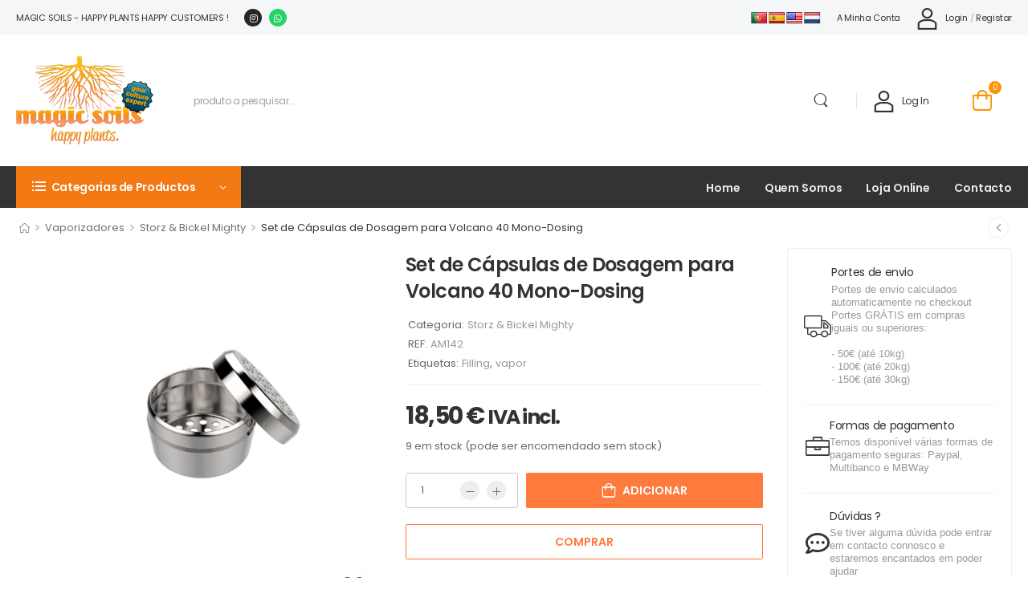

--- FILE ---
content_type: text/html; charset=UTF-8
request_url: https://magicsoils.pt/product/set-de-capsulas-de-dosagem-para-volcano-40-mono-dosing/
body_size: 28162
content:
<!DOCTYPE html><html lang="pt-PT"><head><meta http-equiv="Content-Type" content="text/html; charset=UTF-8"><meta name="viewport" content="width=device-width, initial-scale=1.0, minimum-scale=1.0" /><link rel="profile" href="http://gmpg.org/xfn/11" /><link rel="pingback" href="https://magicsoils.pt/xmlrpc.php" /><meta name='robots' content='index, follow, max-image-preview:large, max-snippet:-1, max-video-preview:-1' /><title>Set de Cápsulas de Dosagem para Volcano 40 Mono-Dosing - Magic Soils</title><link rel="canonical" href="https://magicsoils.pt/product/set-de-capsulas-de-dosagem-para-volcano-40-mono-dosing/" /><meta property="og:locale" content="pt_PT" /><meta property="og:type" content="article" /><meta property="og:title" content="Set de Cápsulas de Dosagem para Volcano 40 Mono-Dosing" /><meta property="og:url" content="https://magicsoils.pt/product/set-de-capsulas-de-dosagem-para-volcano-40-mono-dosing/" /><meta property="og:site_name" content="Magic Soils" /><meta property="article:modified_time" content="2025-03-24T20:06:12+00:00" /><meta property="og:image" content="https://magicsoils.pt/wp-content/uploads/2022/03/logo_norm.png" /><meta property="og:image:width" content="214" /><meta property="og:image:height" content="137" /><meta property="og:image:type" content="image/png" /> <script type="application/ld+json" class="yoast-schema-graph">{"@context":"https://schema.org","@graph":[{"@type":"WebPage","@id":"https://magicsoils.pt/product/set-de-capsulas-de-dosagem-para-volcano-40-mono-dosing/","url":"https://magicsoils.pt/product/set-de-capsulas-de-dosagem-para-volcano-40-mono-dosing/","name":"Set de Cápsulas de Dosagem para Volcano 40 Mono-Dosing - Magic Soils","isPartOf":{"@id":"https://magicsoils.pt/#website"},"primaryImageOfPage":{"@id":"https://magicsoils.pt/product/set-de-capsulas-de-dosagem-para-volcano-40-mono-dosing/#primaryimage"},"image":{"@id":"https://magicsoils.pt/product/set-de-capsulas-de-dosagem-para-volcano-40-mono-dosing/#primaryimage"},"thumbnailUrl":"https://magicsoils.pt/wp-content/uploads/2022/03/mighty-40x-Filling.01.jpg","datePublished":"2022-07-12T18:47:32+00:00","dateModified":"2025-03-24T20:06:12+00:00","breadcrumb":{"@id":"https://magicsoils.pt/product/set-de-capsulas-de-dosagem-para-volcano-40-mono-dosing/#breadcrumb"},"inLanguage":"pt-PT","potentialAction":[{"@type":"ReadAction","target":["https://magicsoils.pt/product/set-de-capsulas-de-dosagem-para-volcano-40-mono-dosing/"]}]},{"@type":"ImageObject","inLanguage":"pt-PT","@id":"https://magicsoils.pt/product/set-de-capsulas-de-dosagem-para-volcano-40-mono-dosing/#primaryimage","url":"https://magicsoils.pt/wp-content/uploads/2022/03/mighty-40x-Filling.01.jpg","contentUrl":"https://magicsoils.pt/wp-content/uploads/2022/03/mighty-40x-Filling.01.jpg","width":600,"height":600},{"@type":"BreadcrumbList","@id":"https://magicsoils.pt/product/set-de-capsulas-de-dosagem-para-volcano-40-mono-dosing/#breadcrumb","itemListElement":[{"@type":"ListItem","position":1,"name":"Início","item":"https://magicsoils.pt/"},{"@type":"ListItem","position":2,"name":"Shop","item":"https://magicsoils.pt/shop/"},{"@type":"ListItem","position":3,"name":"Set de Cápsulas de Dosagem para Volcano 40 Mono-Dosing"}]},{"@type":"WebSite","@id":"https://magicsoils.pt/#website","url":"https://magicsoils.pt/","name":"Magic Soils","description":"Happy plants happy customers","publisher":{"@id":"https://magicsoils.pt/#organization"},"alternateName":"MagicSoils","potentialAction":[{"@type":"SearchAction","target":{"@type":"EntryPoint","urlTemplate":"https://magicsoils.pt/?s={search_term_string}"},"query-input":{"@type":"PropertyValueSpecification","valueRequired":true,"valueName":"search_term_string"}}],"inLanguage":"pt-PT"},{"@type":"Organization","@id":"https://magicsoils.pt/#organization","name":"Cherrytreasures Lda","url":"https://magicsoils.pt/","logo":{"@type":"ImageObject","inLanguage":"pt-PT","@id":"https://magicsoils.pt/#/schema/logo/image/","url":"https://magicsoils.pt/wp-content/uploads/2022/03/logo_norm.png","contentUrl":"https://magicsoils.pt/wp-content/uploads/2022/03/logo_norm.png","width":214,"height":137,"caption":"Cherrytreasures Lda"},"image":{"@id":"https://magicsoils.pt/#/schema/logo/image/"},"sameAs":["http://instagram.com/magic_soils.pt"]}]}</script> <link rel='dns-prefetch' href='//translate.google.com' /><link rel="alternate" type="application/rss+xml" title="Magic Soils &raquo; Feed" href="https://magicsoils.pt/feed/" /><link rel="alternate" type="application/rss+xml" title="Magic Soils &raquo; Feed de comentários" href="https://magicsoils.pt/comments/feed/" /><link rel="alternate" title="oEmbed (JSON)" type="application/json+oembed" href="https://magicsoils.pt/wp-json/oembed/1.0/embed?url=https%3A%2F%2Fmagicsoils.pt%2Fproduct%2Fset-de-capsulas-de-dosagem-para-volcano-40-mono-dosing%2F" /><link rel="alternate" title="oEmbed (XML)" type="text/xml+oembed" href="https://magicsoils.pt/wp-json/oembed/1.0/embed?url=https%3A%2F%2Fmagicsoils.pt%2Fproduct%2Fset-de-capsulas-de-dosagem-para-volcano-40-mono-dosing%2F&#038;format=xml" /><link data-optimized="2" rel="stylesheet" href="https://magicsoils.pt/wp-content/litespeed/css/12d8256afbf41cb68372de21631b779c.css?ver=7c632" /> <script type="text/template" id="tmpl-variation-template"><div class="woocommerce-variation-description">{{{ data.variation.variation_description }}}</div>
	<div class="woocommerce-variation-price">{{{ data.variation.price_html }}}</div>
	<div class="woocommerce-variation-availability">{{{ data.variation.availability_html }}}</div></script> <script type="text/template" id="tmpl-unavailable-variation-template"><p role="alert">Desculpe, este produto não está disponível. Por favor escolha uma combinação diferente.</p></script> <script src="https://magicsoils.pt/wp-includes/js/jquery/jquery.min.js?ver=3.7.1" id="jquery-core-js"></script> <script id="jquery-core-js-after">jQuery(document).ready(function($){ jQuery('li.cat-item:has(ul.children)').addClass('cat-have-child'); jQuery('.cat-have-child').removeClass('open-m-menu');jQuery('li.cat-have-child > a').click(function(){window.location.href=jQuery(this).attr('href');return false;});jQuery('li.cat-have-child').click(function(){

		var li_parentdiv = jQuery(this).parent().parent().parent().attr('class');
			if(jQuery(this).hasClass('open-m-menu')){jQuery('.cat-have-child').removeClass('open-m-menu');}else{jQuery('.cat-have-child').removeClass('open-m-menu');jQuery(this).addClass('open-m-menu');}});});
//# sourceURL=jquery-core-js-after</script> <script src="https://magicsoils.pt/wp-includes/js/jquery/jquery-migrate.min.js?ver=3.4.1" id="jquery-migrate-js"></script> <script src="https://magicsoils.pt/wp-content/plugins/woocommerce/assets/js/jquery-blockui/jquery.blockUI.min.js?ver=2.7.0-wc.10.4.3" id="wc-jquery-blockui-js" defer data-wp-strategy="defer"></script> <script id="wc-add-to-cart-js-extra">var wc_add_to_cart_params = {"ajax_url":"/wp-admin/admin-ajax.php","wc_ajax_url":"/?wc-ajax=%%endpoint%%","i18n_view_cart":"Ver carrinho","cart_url":"https://magicsoils.pt/cart/","is_cart":"","cart_redirect_after_add":"no"};
//# sourceURL=wc-add-to-cart-js-extra</script> <script src="https://magicsoils.pt/wp-content/plugins/woocommerce/assets/js/frontend/add-to-cart.min.js?ver=10.4.3" id="wc-add-to-cart-js" defer data-wp-strategy="defer"></script> <script src="https://magicsoils.pt/wp-content/plugins/woocommerce/assets/js/photoswipe/photoswipe.min.js?ver=4.1.1-wc.10.4.3" id="wc-photoswipe-js" defer data-wp-strategy="defer"></script> <script src="https://magicsoils.pt/wp-content/plugins/woocommerce/assets/js/photoswipe/photoswipe-ui-default.min.js?ver=4.1.1-wc.10.4.3" id="wc-photoswipe-ui-default-js" defer data-wp-strategy="defer"></script> <script id="wc-single-product-js-extra">var wc_single_product_params = {"i18n_required_rating_text":"Seleccione uma classifica\u00e7\u00e3o","i18n_rating_options":["1 of 5 stars","2 of 5 stars","3 of 5 stars","4 of 5 stars","5 of 5 stars"],"i18n_product_gallery_trigger_text":"View full-screen image gallery","review_rating_required":"yes","flexslider":{"rtl":false,"animation":"slide","smoothHeight":true,"directionNav":false,"controlNav":"thumbnails","slideshow":false,"animationSpeed":500,"animationLoop":false,"allowOneSlide":false},"zoom_enabled":"","zoom_options":[],"photoswipe_enabled":"1","photoswipe_options":{"shareEl":false,"closeOnScroll":false,"history":false,"hideAnimationDuration":0,"showAnimationDuration":0},"flexslider_enabled":""};
//# sourceURL=wc-single-product-js-extra</script> <script src="https://magicsoils.pt/wp-content/plugins/woocommerce/assets/js/frontend/single-product.min.js?ver=10.4.3" id="wc-single-product-js" defer data-wp-strategy="defer"></script> <script src="https://magicsoils.pt/wp-content/plugins/woocommerce/assets/js/js-cookie/js.cookie.min.js?ver=2.1.4-wc.10.4.3" id="wc-js-cookie-js" defer data-wp-strategy="defer"></script> <script id="woocommerce-js-extra">var woocommerce_params = {"ajax_url":"/wp-admin/admin-ajax.php","wc_ajax_url":"/?wc-ajax=%%endpoint%%","i18n_password_show":"Show password","i18n_password_hide":"Hide password"};
//# sourceURL=woocommerce-js-extra</script> <script src="https://magicsoils.pt/wp-content/plugins/woocommerce/assets/js/frontend/woocommerce.min.js?ver=10.4.3" id="woocommerce-js" defer data-wp-strategy="defer"></script> <script src="https://magicsoils.pt/wp-includes/js/underscore.min.js?ver=1.13.7" id="underscore-js"></script> <script id="wp-util-js-extra">var _wpUtilSettings = {"ajax":{"url":"/wp-admin/admin-ajax.php"}};
//# sourceURL=wp-util-js-extra</script> <script src="https://magicsoils.pt/wp-includes/js/wp-util.min.js?ver=6.9" id="wp-util-js"></script> <script id="wc-add-to-cart-variation-js-extra">var wc_add_to_cart_variation_params = {"wc_ajax_url":"/?wc-ajax=%%endpoint%%","i18n_no_matching_variations_text":"Desculpe, nenhum produto encontrado com os termos seleccionados. Por favor escolha uma combina\u00e7\u00e3o diferente.","i18n_make_a_selection_text":"Seleccione as op\u00e7\u00f5es do produto antes de o adicionar ao seu carrinho.","i18n_unavailable_text":"Desculpe, este produto n\u00e3o est\u00e1 dispon\u00edvel. Por favor escolha uma combina\u00e7\u00e3o diferente.","i18n_reset_alert_text":"Your selection has been reset. Please select some product options before adding this product to your cart."};
//# sourceURL=wc-add-to-cart-variation-js-extra</script> <script src="https://magicsoils.pt/wp-content/plugins/woocommerce/assets/js/frontend/add-to-cart-variation.min.js?ver=10.4.3" id="wc-add-to-cart-variation-js" defer data-wp-strategy="defer"></script> <script src="https://magicsoils.pt/wp-content/plugins/woocommerce/assets/js/zoom/jquery.zoom.min.js?ver=1.7.21-wc.10.4.3" id="wc-zoom-js" defer data-wp-strategy="defer"></script> <script id="wc-cart-fragments-js-extra">var wc_cart_fragments_params = {"ajax_url":"/wp-admin/admin-ajax.php","wc_ajax_url":"/?wc-ajax=%%endpoint%%","cart_hash_key":"wc_cart_hash_da1951ff72371d01eeae49668e83a535","fragment_name":"wc_fragments_da1951ff72371d01eeae49668e83a535","request_timeout":"5000"};
//# sourceURL=wc-cart-fragments-js-extra</script> <script src="https://magicsoils.pt/wp-content/plugins/woocommerce/assets/js/frontend/cart-fragments.min.js?ver=10.4.3" id="wc-cart-fragments-js" defer data-wp-strategy="defer"></script> <link rel="https://api.w.org/" href="https://magicsoils.pt/wp-json/" /><link rel="alternate" title="JSON" type="application/json" href="https://magicsoils.pt/wp-json/wp/v2/product/21584" /><link rel="EditURI" type="application/rsd+xml" title="RSD" href="https://magicsoils.pt/xmlrpc.php?rsd" /><meta name="generator" content="WordPress 6.9" /><meta name="generator" content="WooCommerce 10.4.3" /><link rel='shortlink' href='https://magicsoils.pt/?p=21584' />
<noscript><style>.woocommerce-product-gallery{ opacity: 1 !important; }</style></noscript><meta name="generator" content="Elementor 3.33.4; features: additional_custom_breakpoints; settings: css_print_method-external, google_font-enabled, font_display-auto"><link rel="icon" href="https://magicsoils.pt/wp-content/uploads/2022/03/cropped-icon_raiz-32x32.png" sizes="32x32" /><link rel="icon" href="https://magicsoils.pt/wp-content/uploads/2022/03/cropped-icon_raiz-192x192.png" sizes="192x192" /><link rel="apple-touch-icon" href="https://magicsoils.pt/wp-content/uploads/2022/03/cropped-icon_raiz-180x180.png" /><meta name="msapplication-TileImage" content="https://magicsoils.pt/wp-content/uploads/2022/03/cropped-icon_raiz-270x270.png" /><style id="kirki-inline-styles"></style></head><body class="wp-singular product-template-default single single-product postid-21584 wp-custom-logo wp-embed-responsive wp-theme-wolmart theme-wolmart woocommerce woocommerce-page woocommerce-no-js wolmart-single-product-layout single-product-page elementor-default elementor-kit-1068"><div class="page-wrapper"><header class="header custom-header header-16" id="header"><div class="wolmart-block elementor elementor-16" data-block-id="16" data-elementor-id="16" data-elementor-type="wolmart-block"><div data-elementor-type="wp-post" data-elementor-id="16" class="elementor elementor-16" data-elementor-post-type="wolmart_template"><div class=" elementor-section elementor-top-section elementor-element elementor-element-bd19f9b elementor-section-content-middle elementor-section-boxed elementor-section-height-default elementor-section-height-default" data-id="bd19f9b" data-element_type="section" data-settings="{&quot;background_background&quot;:&quot;classic&quot;}"><div class="elementor-container elementor-column-gap-no" ><div class=" elementor-column elementor-col-50 elementor-top-column elementor-element elementor-element-b04eda9 flex-1 w-auto overflow-hidden mr-4" data-id="b04eda9" data-element_type="column"><div class="elementor-widget-wrap elementor-element-populated"><div class="elementor-element elementor-element-e1f567d welcome-msg text-uppercase elementor-widget elementor-widget-heading" data-id="e1f567d" data-element_type="widget" data-widget_type="heading.default"><div class="elementor-widget-container"><p class="elementor-heading-title elementor-size-default">Magic Soils - Happy plants happy customers !</p></div></div><div class="elementor-element elementor-element-d7a1cb3 elementor-shape-circle elementor-grid-0 e-grid-align-center elementor-widget elementor-widget-social-icons" data-id="d7a1cb3" data-element_type="widget" data-widget_type="social-icons.default"><div class="elementor-widget-container"><div class="elementor-social-icons-wrapper elementor-grid" role="list">
<span class="elementor-grid-item" role="listitem">
<a class="elementor-icon elementor-social-icon elementor-social-icon-instagram elementor-animation-pulse-grow elementor-repeater-item-6d6b411" href="https://instagram.com/magic_soils" target="_blank">
<span class="elementor-screen-only">Instagram</span>
<i aria-hidden="true" class="fab fa-instagram"></i>					</a>
</span>
<span class="elementor-grid-item" role="listitem">
<a class="elementor-icon elementor-social-icon elementor-social-icon-whatsapp elementor-animation-pulse-grow elementor-repeater-item-b1b4d81" href="https://wa.me/351912468241" target="_blank">
<span class="elementor-screen-only">Whatsapp</span>
<i aria-hidden="true" class="fab fa-whatsapp"></i>					</a>
</span></div></div></div></div></div><div class=" elementor-column elementor-col-50 elementor-top-column elementor-element elementor-element-481bf63 flex-none w-auto" data-id="481bf63" data-element_type="column"><div class="elementor-widget-wrap elementor-element-populated"><div class="elementor-element elementor-element-4dd9eb1 elementor-widget elementor-widget-wp-widget-glt_widget" data-id="4dd9eb1" data-element_type="widget" data-widget_type="wp-widget-glt_widget.default"><div class="elementor-widget-container"><div class="widget widget_glt_widget widget-collapsible"><div id="flags" class="size20"><ul id="sortable" class="ui-sortable" style="float:left"><li id="Portuguese"><a href="#" title="Portuguese" class="nturl notranslate pt flag Portuguese"></a></li><li id="Spanish"><a href="#" title="Spanish" class="nturl notranslate es flag Spanish"></a></li><li id="English"><a href="#" title="English" class="nturl notranslate en flag united-states"></a></li><li id="Dutch"><a href="#" title="Dutch" class="nturl notranslate nl flag Dutch"></a></li></ul></div><div id="google_language_translator" class="default-language-pt"></div></div></div></div><div class="elementor-element elementor-element-785b74b elementor-hidden-tablet elementor-hidden-phone elementor-widget elementor-widget-wolmart_header_v_divider" data-id="785b74b" data-element_type="widget" data-widget_type="wolmart_header_v_divider.default"><div class="elementor-widget-container">
<span class="divider"></span></div></div><div class="elementor-element elementor-element-7df12ce elementor-widget__width-auto elementor-hidden-tablet elementor-hidden-phone elementor-widget elementor-widget-wolmart_widget_menu" data-id="7df12ce" data-element_type="widget" data-widget_type="wolmart_widget_menu.default"><div class="elementor-widget-container"><div class="dropdown dropdown-menu mobile-links"><a href="#">Links</a><nav class="dropdown-box top-navigation"><ul id="menu-top-navigation" class="menu  horizontal-menu" style=""><li id="menu-item-3065" class="menu-item menu-item-type-post_type menu-item-object-page menu-item-3065" ><a href="https://magicsoils.pt/my-account/">A minha conta</a></li></ul></nav></div></div></div><div class="elementor-element elementor-element-2adc7a5 elementor-hidden-tablet elementor-hidden-phone elementor-widget elementor-widget-wolmart_header_account" data-id="2adc7a5" data-element_type="widget" data-widget_type="wolmart_header_account.default"><div class="elementor-widget-container"><div class="account"><a class="login inline-type" href="https://magicsoils.pt/my-account/" aria-label="My Account"><i class="w-icon-account"></i><span>Login</span></a><span class="delimiter">/</span><a class="register inline-type" href="https://magicsoils.pt/my-account/"><span>Registar</span></a></div></div></div></div></div></div></div><div class=" elementor-section elementor-top-section elementor-element elementor-element-5579962 elementor-section-content-middle elementor-section-boxed elementor-section-height-default elementor-section-height-default" data-id="5579962" data-element_type="section"><div class="elementor-background-overlay"></div><div class="elementor-container elementor-column-gap-default" ><div class=" elementor-column elementor-col-100 elementor-top-column elementor-element elementor-element-c25955f w-auto flex-1" data-id="c25955f" data-element_type="column" data-settings="{&quot;animation&quot;:&quot;none&quot;}"><div class="elementor-widget-wrap elementor-element-populated"><div class="elementor-element elementor-element-f5a22ec elementor-widget elementor-widget-wolmart_header_mmenu_toggle" data-id="f5a22ec" data-element_type="widget" data-widget_type="wolmart_header_mmenu_toggle.default"><div class="elementor-widget-container">
<a href="#" aria-label="Mobile Menu" class="mobile-menu-toggle d-lg-none" role="button"><i class="w-icon-hamburger"></i></a></div></div><div class="elementor-element elementor-element-0ceec07 mr-auto mr-md-2 ml-auto ml-lg-0 ml-sm-4 elementor-widget elementor-widget-wolmart_header_site_logo" data-id="0ceec07" data-element_type="widget" data-settings="{&quot;_animation&quot;:&quot;none&quot;}" data-widget_type="wolmart_header_site_logo.default"><div class="elementor-widget-container">
<a href="https://magicsoils.pt/" class="logo" aria-label="Logo" title="Magic Soils - Happy plants happy customers">
<img data-lazyloaded="1" src="[data-uri]" width="171" height="110" data-src="https://magicsoils.pt/wp-content/uploads/2022/06/logo_nor.webp" class="site-logo skip-data-lazy attachment-full size-full" alt="Magic Soils" decoding="async" /><noscript><img width="171" height="110" src="https://magicsoils.pt/wp-content/uploads/2022/06/logo_nor.webp" class="site-logo skip-data-lazy attachment-full size-full" alt="Magic Soils" decoding="async" /></noscript></a></div></div><div class="elementor-element elementor-element-222d89b flex-1 elementor-hidden-phone elementor-widget elementor-widget-wolmart_header_search" data-id="222d89b" data-element_type="widget" data-widget_type="wolmart_header_search.default"><div class="elementor-widget-container"><div class="search-wrapper
hs-simple"><form action="https://magicsoils.pt/" method="get" class="input-wrapper">
<input type="hidden" name="post_type" value="product"/>
<input type="search" aria-label="Procura" class="form-control" name="s" placeholder="produto a pesquisar..." required="" autocomplete="off"><div class="live-search-list"></div>
<button class="btn btn-search" aria-label="Botão De Pesquisa" type="submit">
<i class="w-icon-search"></i>
</button></form></div></div></div><div class="elementor-element elementor-element-2e758e8 elementor-hidden-tablet elementor-hidden-phone elementor-widget elementor-widget-wolmart_header_v_divider" data-id="2e758e8" data-element_type="widget" data-widget_type="wolmart_header_v_divider.default"><div class="elementor-widget-container">
<span class="divider"></span></div></div><div class="elementor-element elementor-element-dfc3d5f mr-2 elementor-widget elementor-widget-wolmart_header_account" data-id="dfc3d5f" data-element_type="widget" data-settings="{&quot;_animation&quot;:&quot;none&quot;}" data-widget_type="wolmart_header_account.default"><div class="elementor-widget-container"><div class="account"><a class="login inline-type" href="https://magicsoils.pt/my-account/" aria-label="My Account"><i class="w-icon-account"></i><span>Log in</span></a></div></div></div><div class="elementor-element elementor-element-88be116 toggle-icon--custom remove-item-position--top elementor-menu-cart--items-indicator-bubble elementor-menu-cart--cart-type-side-cart elementor-menu-cart--show-remove-button-yes elementor-widget elementor-widget-woocommerce-menu-cart" data-id="88be116" data-element_type="widget" data-settings="{&quot;automatically_open_cart&quot;:&quot;yes&quot;,&quot;cart_type&quot;:&quot;side-cart&quot;,&quot;open_cart&quot;:&quot;click&quot;}" data-widget_type="woocommerce-menu-cart.default"><div class="elementor-widget-container"><div class="elementor-menu-cart__wrapper"><div class="elementor-menu-cart__toggle_wrapper"><div class="elementor-menu-cart__container elementor-lightbox" aria-hidden="true"><div class="elementor-menu-cart__main" aria-hidden="true"><div class="elementor-menu-cart__close-button"></div><div class="widget_shopping_cart_content"></div></div></div><div class="elementor-menu-cart__toggle elementor-button-wrapper">
<a id="elementor-menu-cart__toggle_button" href="#" class="elementor-menu-cart__toggle_button elementor-button elementor-size-sm" aria-expanded="false">
<span class="elementor-button-text"><span class="woocommerce-Price-amount amount"><bdi>0,00&nbsp;<span class="woocommerce-Price-currencySymbol">&euro;</span></bdi></span></span>
<span class="elementor-button-icon">
<span class="elementor-button-icon-qty" data-counter="0">0</span>
<i class="e-toggle-cart-custom-icon   w-icon-cart" aria-hidden="true"></i>					<span class="elementor-screen-only">Cart</span>
</span>
</a></div></div></div></div></div></div></div></div></div><div class=" sticky-content fix-top elementor-section elementor-top-section elementor-element elementor-element-a2aeb7a elementor-hidden-tablet elementor-hidden-phone bg-dark elementor-section-boxed elementor-section-height-default elementor-section-height-default" data-id="a2aeb7a" data-element_type="section" data-settings="{&quot;background_background&quot;:&quot;classic&quot;}"><div class="elementor-container elementor-column-gap-no" ><div class=" elementor-column elementor-col-100 elementor-top-column elementor-element elementor-element-9a01e16" data-id="9a01e16" data-element_type="column"><div class="elementor-widget-wrap elementor-element-populated"><div class="elementor-element elementor-element-614900b elementor-widget__width-auto mr-4 elementor-widget elementor-widget-wolmart_widget_menu" data-id="614900b" data-element_type="widget" data-widget_type="wolmart_widget_menu.default"><div class="elementor-widget-container"><div class="dropdown toggle-menu "><a href="#" class="dropdown-menu-toggle"Dropdown Menu Toggle><i class="  w-icon-category"></i><span>Categorias de Productos</span></a><nav class="dropdown-box categorias"><ul id="menu-categorias" class="menu  dropdown-menu vertical-menu" style=""><li id="menu-item-8058" class="menu-item menu-item-type-taxonomy menu-item-object-product_cat menu-item-8058" ><a href="https://magicsoils.pt/product-category/meios-de-cultivo/">Meios de Cultivo</a></li><li id="menu-item-8248" class="menu-item menu-item-type-taxonomy menu-item-object-product_cat menu-item-8248" ><a href="https://magicsoils.pt/product-category/germinacao-e-clonagem/vasos-e-tabuleiros/">Vasos e Tabuleiros</a></li><li id="menu-item-8057" class="menu-item menu-item-type-taxonomy menu-item-object-product_cat menu-item-8057" ><a href="https://magicsoils.pt/product-category/fertilizantes/">Fertilizantes</a></li><li id="menu-item-8054" class="menu-item menu-item-type-taxonomy menu-item-object-product_cat menu-item-8054" ><a href="https://magicsoils.pt/product-category/armarios-de-cultivo/">Armários de Cultivo</a></li><li id="menu-item-8059" class="menu-item menu-item-type-taxonomy menu-item-object-product_cat menu-item-8059" ><a href="https://magicsoils.pt/product-category/iluminacao-e-electricidade/">Iluminação e Electricidade</a></li><li id="menu-item-8060" class="menu-item menu-item-type-taxonomy menu-item-object-product_cat menu-item-8060" ><a href="https://magicsoils.pt/product-category/climatizacao/">Climatização</a></li><li id="menu-item-8063" class="menu-item menu-item-type-taxonomy menu-item-object-product_cat menu-item-8063" ><a href="https://magicsoils.pt/product-category/irrigacao-hidroponia/">Irrigação / Hidroponia</a></li><li id="menu-item-8246" class="menu-item menu-item-type-taxonomy menu-item-object-product_cat menu-item-8246" ><a href="https://magicsoils.pt/product-category/rolos-e-peliculas/">Rolos e Películas</a></li><li id="menu-item-8062" class="menu-item menu-item-type-taxonomy menu-item-object-product_cat menu-item-8062" ><a href="https://magicsoils.pt/product-category/controlo-de-pragas/">Controlo de Pragas</a></li><li id="menu-item-8061" class="menu-item menu-item-type-taxonomy menu-item-object-product_cat menu-item-8061" ><a href="https://magicsoils.pt/product-category/anti-odor/">Anti Odor</a></li><li id="menu-item-8247" class="menu-item menu-item-type-taxonomy menu-item-object-product_cat menu-item-8247" ><a href="https://magicsoils.pt/product-category/colheita-e-secagem/">Colheita e Secagem</a></li><li id="menu-item-3036" class="view-all-cats menu-item menu-item-type-custom menu-item-object-custom menu-item-3036" ><a href="/shop/">Ver todas as categorias</a></li></ul></nav></div></div></div><div class="elementor-element elementor-element-af980ca elementor-widget elementor-widget-wolmart_widget_menu" data-id="af980ca" data-element_type="widget" data-settings="{&quot;_animation&quot;:&quot;none&quot;}" data-widget_type="wolmart_widget_menu.default"><div class="elementor-widget-container"><nav class=" menus"><ul id="menu-menus" class="menu  horizontal-menu menu-active-underline" style=""><li id="menu-item-8683" class="menu-item menu-item-type-post_type menu-item-object-page menu-item-8683" ><a href="https://magicsoils.pt/home/">Home</a></li><li id="menu-item-8266" class="menu-item menu-item-type-post_type menu-item-object-page menu-item-8266" ><a href="https://magicsoils.pt/about-us/">Quem Somos</a></li><li id="menu-item-8267" class="menu-item menu-item-type-post_type menu-item-object-page current_page_parent menu-item-8267" ><a href="https://magicsoils.pt/shop/">Loja Online</a></li><li id="menu-item-8265" class="menu-item menu-item-type-post_type menu-item-object-page menu-item-8265" ><a href="https://magicsoils.pt/contact-us/">Contacto</a></li></ul></nav></div></div></div></div></div></div></div></div></header><div class="breadcrumb-container container"><div class="product-navigation"><ul class="breadcrumb home-icon"><li><a href="https://magicsoils.pt"></a></li><li class="delimiter">&gt;</li><li><a href="https://magicsoils.pt/product-category/vaporizadores/">Vaporizadores</a></li><li class="delimiter">&gt;</li><li><a href="https://magicsoils.pt/product-category/vaporizadores/storz-bickel-mighty/">Storz &amp; Bickel Mighty</a></li><li class="delimiter">&gt;</li><li>Set de Cápsulas de Dosagem para Volcano 40 Mono-Dosing</li></ul><ul class="product-nav"><li class="product-nav-prev"><a href="https://magicsoils.pt/product/volcano-hybrid/" aria-label="Anterior" rel="prev"><i class="w-icon-angle-left"></i><span class="product-nav-popup"><img data-lazyloaded="1" src="[data-uri]" width="150" height="150" data-src="https://magicsoils.pt/wp-content/uploads/2022/03/mighty-volcano-hybrid.03-150x150.jpg" class="attachment-woocommerce_gallery_thumbnail size-woocommerce_gallery_thumbnail wp-post-image" alt="" decoding="async" /><noscript><img width="150" height="150" src="https://magicsoils.pt/wp-content/uploads/2022/03/mighty-volcano-hybrid.03-150x150.jpg" class="attachment-woocommerce_gallery_thumbnail size-woocommerce_gallery_thumbnail wp-post-image" alt="" decoding="async" /></noscript><span>Volcano Hybrid</span></span></a></li></ul></div></div><main id="main" class="main"><div class="container"><div class="main-content-wrap row gutter-lg"><aside class="sidebar sidebar-fixed sidebar-side right-sidebar" id="product-sidebar"><div class="sidebar-overlay"></div>
<a class="sidebar-close" href="#" aria-label="Fechar" role="button"><i class="close-icon"></i></a>
<a href="#" class="sidebar-toggle" aria-label="Sidebar Toggle" role="button"><i class="w-icon-chevron-left"></i></a><div class="sidebar-content"><div class="sticky-sidebar"><nav id="block-widget-4" class="widget widget-block"><div class="wolmart-block elementor elementor-680" data-block-id="680" data-elementor-id="680" data-elementor-type="wolmart-block"><div data-elementor-type="wp-post" data-elementor-id="680" class="elementor elementor-680" data-elementor-post-type="wolmart_template"><section class=" elementor-section elementor-top-section elementor-element elementor-element-b0d3055 mb-4 elementor-section-boxed elementor-section-height-default elementor-section-height-default" data-id="b0d3055" data-element_type="section"><div class="elementor-container elementor-column-gap-default" ><div class=" elementor-column elementor-col-100 elementor-top-column elementor-element elementor-element-d2f85fe" data-id="d2f85fe" data-element_type="column"><div class="elementor-widget-wrap elementor-element-populated"><div class="elementor-element elementor-element-b60af9a elementor-position-left justify-content-center custom-icon-box elementor-view-default elementor-mobile-position-top elementor-widget elementor-widget-icon-box" data-id="b60af9a" data-element_type="widget" data-widget_type="icon-box.default"><div class="elementor-widget-container"><div class="elementor-icon-box-wrapper"><div class="elementor-icon-box-icon">
<span  class="elementor-icon">
<i aria-hidden="true" class="  w-icon-truck"></i>				</span></div><div class="elementor-icon-box-content"><h4 class="elementor-icon-box-title">
<span  >
Portes de envio						</span></h4><p class="elementor-icon-box-description">
Portes de envio calculados automaticamente no checkout
Portes  GRÁTIS em compras iguais ou superiores:</br></br>
- 50€ (até 10kg)</br>
- 100€ (até 20kg)</br>
- 150€ (até 30kg)</p></div></div></div></div><div class="elementor-element elementor-element-54c4586 elementor-position-left justify-content-center custom-icon-box elementor-view-default elementor-mobile-position-top elementor-widget elementor-widget-icon-box" data-id="54c4586" data-element_type="widget" data-widget_type="icon-box.default"><div class="elementor-widget-container"><div class="elementor-icon-box-wrapper"><div class="elementor-icon-box-icon">
<span  class="elementor-icon">
<i aria-hidden="true" class="  w-icon-bag"></i>				</span></div><div class="elementor-icon-box-content"><h4 class="elementor-icon-box-title">
<span  >
Formas de pagamento						</span></h4><p class="elementor-icon-box-description">
Temos disponível várias formas de pagamento seguras: Paypal, Multibanco e MBWay</p></div></div></div></div><div class="elementor-element elementor-element-5039ab6 elementor-position-left justify-content-center custom-icon-box elementor-view-default elementor-mobile-position-top elementor-widget elementor-widget-icon-box" data-id="5039ab6" data-element_type="widget" data-widget_type="icon-box.default"><div class="elementor-widget-container"><div class="elementor-icon-box-wrapper"><div class="elementor-icon-box-icon">
<span  class="elementor-icon">
<i aria-hidden="true" class="far fa-comment-dots"></i>				</span></div><div class="elementor-icon-box-content"><h4 class="elementor-icon-box-title">
<span  >
Dúvidas ?						</span></h4><p class="elementor-icon-box-description">
Se tiver alguma dúvida pode entrar em contacto connosco e estaremos encantados em poder ajudar</p></div></div></div></div></div></div></div></section><section class=" elementor-section elementor-top-section elementor-element elementor-element-3b175ec elementor-section-boxed elementor-section-height-default elementor-section-height-default" data-id="3b175ec" data-element_type="section"><div class="elementor-container elementor-column-gap-default" ><div class=" elementor-column elementor-col-100 elementor-top-column elementor-element elementor-element-3ac9ba0" data-id="3ac9ba0" data-element_type="column"><div class="elementor-widget-wrap elementor-element-populated"><div class="elementor-element elementor-element-6f04c24 elementor-widget elementor-widget-heading" data-id="6f04c24" data-element_type="widget" data-widget_type="heading.default"><div class="elementor-widget-container"><h5 class="elementor-heading-title elementor-size-default">Selecção rápida de produtos</h5></div></div><div class="elementor-element elementor-element-221b538 elementor-widget elementor-widget-spacer" data-id="221b538" data-element_type="widget" data-widget_type="spacer.default"><div class="elementor-widget-container"><div class="elementor-spacer"><div class="elementor-spacer-inner"></div></div></div></div></div></div></div></section></div></div></nav></div></div></aside><div class="main-content"><div class="woocommerce-notices-wrapper"></div><div id="product-21584" class="product product-single product-single-horizontal row vendor-products type-product post-21584 status-publish first instock product_cat-storz-bickel-mighty product_tag-filling product_tag-vapor has-post-thumbnail taxable shipping-taxable purchasable product-type-simple"><div class="col-md-6"><div class="woocommerce-product-gallery woocommerce-product-gallery--with-images woocommerce-product-gallery--columns-4 images" data-columns="4" data-buttons=""><figure class="woocommerce-product-gallery__wrapper product-gallery"><div class="product-single-carousel-wrap slider-nav-fade"><div class="product-single-carousel slider-wrapper row cols-1 gutter-no"><div data-thumb="https://magicsoils.pt/wp-content/uploads/2022/03/mighty-40x-Filling.01.jpg" class="woocommerce-product-gallery__image"><a href="https://magicsoils.pt/wp-content/uploads/2022/03/mighty-40x-Filling.01.jpg" aria-label="Product Image"><img data-lazyloaded="1" src="[data-uri]" fetchpriority="high" width="600" height="600" data-src="https://magicsoils.pt/wp-content/uploads/2022/03/mighty-40x-Filling.01.jpg" class="wp-post-image" alt="" title="mighty-40x-Filling.01.jpg" data-caption="" data-large_image="https://magicsoils.pt/wp-content/uploads/2022/03/mighty-40x-Filling.01.jpg" data-large_image_width="600" data-large_image_height="600" decoding="async" /><noscript><img fetchpriority="high" width="600" height="600" src="https://magicsoils.pt/wp-content/uploads/2022/03/mighty-40x-Filling.01.jpg" class="wp-post-image" alt="" title="mighty-40x-Filling.01.jpg" data-caption="" data-large_image="https://magicsoils.pt/wp-content/uploads/2022/03/mighty-40x-Filling.01.jpg" data-large_image_width="600" data-large_image_height="600" decoding="async" /></noscript></a></div><div data-thumb="https://magicsoils.pt/wp-content/uploads/2022/03/mighty-40x-Filling.02.jpg" class="woocommerce-product-gallery__image"><a href="https://magicsoils.pt/wp-content/uploads/2022/03/mighty-40x-Filling.02.jpg" aria-label="Product Image"><img data-lazyloaded="1" src="[data-uri]" loading="lazy" width="600" height="600" data-src="https://magicsoils.pt/wp-content/uploads/2022/03/mighty-40x-Filling.02.jpg" class="" alt="" title="mighty-40x-Filling.02.jpg" data-caption="" data-large_image="https://magicsoils.pt/wp-content/uploads/2022/03/mighty-40x-Filling.02.jpg" data-large_image_width="600" data-large_image_height="600" decoding="async" /><noscript><img loading="lazy" width="600" height="600" src="https://magicsoils.pt/wp-content/uploads/2022/03/mighty-40x-Filling.02.jpg" class="" alt="" title="mighty-40x-Filling.02.jpg" data-caption="" data-large_image="https://magicsoils.pt/wp-content/uploads/2022/03/mighty-40x-Filling.02.jpg" data-large_image_width="600" data-large_image_height="600" decoding="async" /></noscript></a></div><div data-thumb="https://magicsoils.pt/wp-content/uploads/2022/03/mighty-40x-Filling.03.jpg" class="woocommerce-product-gallery__image"><a href="https://magicsoils.pt/wp-content/uploads/2022/03/mighty-40x-Filling.03.jpg" aria-label="Product Image"><img data-lazyloaded="1" src="[data-uri]" loading="lazy" width="600" height="600" data-src="https://magicsoils.pt/wp-content/uploads/2022/03/mighty-40x-Filling.03.jpg" class="" alt="" title="mighty-40x-Filling.03.jpg" data-caption="" data-large_image="https://magicsoils.pt/wp-content/uploads/2022/03/mighty-40x-Filling.03.jpg" data-large_image_width="600" data-large_image_height="600" decoding="async" /><noscript><img loading="lazy" width="600" height="600" src="https://magicsoils.pt/wp-content/uploads/2022/03/mighty-40x-Filling.03.jpg" class="" alt="" title="mighty-40x-Filling.03.jpg" data-caption="" data-large_image="https://magicsoils.pt/wp-content/uploads/2022/03/mighty-40x-Filling.03.jpg" data-large_image_width="600" data-large_image_height="600" decoding="async" /></noscript></a></div><div data-thumb="https://magicsoils.pt/wp-content/uploads/2022/03/mighty-40x-Filling.01.jpg" class="woocommerce-product-gallery__image"><a href="https://magicsoils.pt/wp-content/uploads/2022/03/mighty-40x-Filling.01.jpg" aria-label="Product Image"><img data-lazyloaded="1" src="[data-uri]" loading="lazy" width="600" height="600" data-src="https://magicsoils.pt/wp-content/uploads/2022/03/mighty-40x-Filling.01.jpg" class="" alt="" title="mighty-40x-Filling.01.jpg" data-caption="" data-large_image="https://magicsoils.pt/wp-content/uploads/2022/03/mighty-40x-Filling.01.jpg" data-large_image_width="600" data-large_image_height="600" decoding="async" /><noscript><img loading="lazy" width="600" height="600" src="https://magicsoils.pt/wp-content/uploads/2022/03/mighty-40x-Filling.01.jpg" class="" alt="" title="mighty-40x-Filling.01.jpg" data-caption="" data-large_image="https://magicsoils.pt/wp-content/uploads/2022/03/mighty-40x-Filling.01.jpg" data-large_image_width="600" data-large_image_height="600" decoding="async" /></noscript></a></div><div data-thumb="https://magicsoils.pt/wp-content/uploads/2022/03/mighty-40x-Filling.04.jpg" class="woocommerce-product-gallery__image"><a href="https://magicsoils.pt/wp-content/uploads/2022/03/mighty-40x-Filling.04.jpg" aria-label="Product Image"><img data-lazyloaded="1" src="[data-uri]" loading="lazy" width="600" height="600" data-src="https://magicsoils.pt/wp-content/uploads/2022/03/mighty-40x-Filling.04.jpg" class="" alt="" title="mighty-40x-Filling.04.jpg" data-caption="" data-large_image="https://magicsoils.pt/wp-content/uploads/2022/03/mighty-40x-Filling.04.jpg" data-large_image_width="600" data-large_image_height="600" decoding="async" /><noscript><img loading="lazy" width="600" height="600" src="https://magicsoils.pt/wp-content/uploads/2022/03/mighty-40x-Filling.04.jpg" class="" alt="" title="mighty-40x-Filling.04.jpg" data-caption="" data-large_image="https://magicsoils.pt/wp-content/uploads/2022/03/mighty-40x-Filling.04.jpg" data-large_image_width="600" data-large_image_height="600" decoding="async" /></noscript></a></div></div></div><div class="product-thumbs-wrap"><div class="product-thumbs slider-wrapper row gutter-no"><div class="product-thumb active"><img data-lazyloaded="1" src="[data-uri]" loading="lazy" alt="mighty-40x-Filling.01.jpg" data-src="https://magicsoils.pt/wp-content/uploads/2022/03/mighty-40x-Filling.01-150x150.jpg" width="150" height="150"><noscript><img loading="lazy" alt="mighty-40x-Filling.01.jpg" src="https://magicsoils.pt/wp-content/uploads/2022/03/mighty-40x-Filling.01-150x150.jpg" width="150" height="150"></noscript></div><div class="product-thumb"><img data-lazyloaded="1" src="[data-uri]" loading="lazy" alt="mighty-40x-Filling.02.jpg" data-src="https://magicsoils.pt/wp-content/uploads/2022/03/mighty-40x-Filling.02-150x150.jpg" width="150" height="150"><noscript><img loading="lazy" alt="mighty-40x-Filling.02.jpg" src="https://magicsoils.pt/wp-content/uploads/2022/03/mighty-40x-Filling.02-150x150.jpg" width="150" height="150"></noscript></div><div class="product-thumb"><img data-lazyloaded="1" src="[data-uri]" loading="lazy" alt="mighty-40x-Filling.03.jpg" data-src="https://magicsoils.pt/wp-content/uploads/2022/03/mighty-40x-Filling.03-150x150.jpg" width="150" height="150"><noscript><img loading="lazy" alt="mighty-40x-Filling.03.jpg" src="https://magicsoils.pt/wp-content/uploads/2022/03/mighty-40x-Filling.03-150x150.jpg" width="150" height="150"></noscript></div><div class="product-thumb"><img data-lazyloaded="1" src="[data-uri]" loading="lazy" alt="mighty-40x-Filling.01.jpg" data-src="https://magicsoils.pt/wp-content/uploads/2022/03/mighty-40x-Filling.01-150x150.jpg" width="150" height="150"><noscript><img loading="lazy" alt="mighty-40x-Filling.01.jpg" src="https://magicsoils.pt/wp-content/uploads/2022/03/mighty-40x-Filling.01-150x150.jpg" width="150" height="150"></noscript></div><div class="product-thumb"><img data-lazyloaded="1" src="[data-uri]" loading="lazy" alt="mighty-40x-Filling.04.jpg" data-src="https://magicsoils.pt/wp-content/uploads/2022/03/mighty-40x-Filling.04-150x150.jpg" width="150" height="150"><noscript><img loading="lazy" alt="mighty-40x-Filling.04.jpg" src="https://magicsoils.pt/wp-content/uploads/2022/03/mighty-40x-Filling.04-150x150.jpg" width="150" height="150"></noscript></div></div></div></figure></div><div class="wolmart-same-vendor-products-wrapper "><h4 class="wolmart-same-vendor-products-title">More items from this seller<a href="https://magicsoils.pt/shop/">View All</a></h4><div class="wolmart-same-vendor-products"><figure class="product-media wolmart-vendor-product">
<a href="https://magicsoils.pt/product/jiffy-pastilha-organico-24mm-31mm-41mmo/" aria-label="Product Image">
<img data-lazyloaded="1" src="[data-uri]" loading="lazy" width="300" height="300" data-src="https://magicsoils.pt/wp-content/uploads/2022/03/2159-300x300.jpg" class="attachment-woocommerce_thumbnail size-woocommerce_thumbnail wp-post-image" alt="" decoding="async" /><noscript><img loading="lazy" width="300" height="300" src="https://magicsoils.pt/wp-content/uploads/2022/03/2159-300x300.jpg" class="attachment-woocommerce_thumbnail size-woocommerce_thumbnail wp-post-image" alt="" decoding="async" /></noscript>							</a></figure><figure class="product-media wolmart-vendor-product">
<a href="https://magicsoils.pt/product/la-de-rocha-cultilene-75x75x75mm-buraco-38mmo/" aria-label="Product Image">
<img data-lazyloaded="1" src="[data-uri]" loading="lazy" width="300" height="300" data-src="https://magicsoils.pt/wp-content/uploads/2022/03/2053-1-300x300.jpg" class="attachment-woocommerce_thumbnail size-woocommerce_thumbnail wp-post-image" alt="" decoding="async" /><noscript><img loading="lazy" width="300" height="300" src="https://magicsoils.pt/wp-content/uploads/2022/03/2053-1-300x300.jpg" class="attachment-woocommerce_thumbnail size-woocommerce_thumbnail wp-post-image" alt="" decoding="async" /></noscript>							</a></figure><figure class="product-media wolmart-vendor-product">
<a href="https://magicsoils.pt/product/mills-top-mix-50lt/" aria-label="Product Image">
<img data-lazyloaded="1" src="[data-uri]" loading="lazy" width="300" height="300" data-src="https://magicsoils.pt/wp-content/uploads/2022/03/lightmix-300x300.jpg" class="attachment-woocommerce_thumbnail size-woocommerce_thumbnail wp-post-image" alt="" decoding="async" /><noscript><img loading="lazy" width="300" height="300" src="https://magicsoils.pt/wp-content/uploads/2022/03/lightmix-300x300.jpg" class="attachment-woocommerce_thumbnail size-woocommerce_thumbnail wp-post-image" alt="" decoding="async" /></noscript>							</a></figure><figure class="product-media wolmart-vendor-product">
<a href="https://magicsoils.pt/product/boveda-62-humidity-control/" aria-label="Product Image">
<img data-lazyloaded="1" src="[data-uri]" loading="lazy" width="300" height="300" data-src="https://magicsoils.pt/wp-content/uploads/2022/03/Boveda-62_family-300x300.jpg" class="attachment-woocommerce_thumbnail size-woocommerce_thumbnail wp-post-image" alt="" decoding="async" /><noscript><img loading="lazy" width="300" height="300" src="https://magicsoils.pt/wp-content/uploads/2022/03/Boveda-62_family-300x300.jpg" class="attachment-woocommerce_thumbnail size-woocommerce_thumbnail wp-post-image" alt="" decoding="async" /></noscript>							</a></figure><figure class="product-media wolmart-vendor-product">
<a href="https://magicsoils.pt/product/vaso-de-tecido-root-pouch-eco/" aria-label="Product Image">
<img data-lazyloaded="1" src="[data-uri]" loading="lazy" width="300" height="300" data-src="https://magicsoils.pt/wp-content/uploads/2022/03/root-pouch-300x300.png" class="attachment-woocommerce_thumbnail size-woocommerce_thumbnail wp-post-image" alt="" decoding="async" /><noscript><img loading="lazy" width="300" height="300" src="https://magicsoils.pt/wp-content/uploads/2022/03/root-pouch-300x300.png" class="attachment-woocommerce_thumbnail size-woocommerce_thumbnail wp-post-image" alt="" decoding="async" /></noscript>							</a></figure><figure class="product-media wolmart-vendor-product">
<a href="https://magicsoils.pt/product/gancho-parafuso-rosca-m6-6mm-x-25mm/" aria-label="Product Image">
<img data-lazyloaded="1" src="[data-uri]" loading="lazy" width="300" height="300" data-src="https://magicsoils.pt/wp-content/uploads/2022/03/3648-1-300x300.jpg" class="attachment-woocommerce_thumbnail size-woocommerce_thumbnail wp-post-image" alt="" decoding="async" /><noscript><img loading="lazy" width="300" height="300" src="https://magicsoils.pt/wp-content/uploads/2022/03/3648-1-300x300.jpg" class="attachment-woocommerce_thumbnail size-woocommerce_thumbnail wp-post-image" alt="" decoding="async" /></noscript>							</a></figure><figure class="product-media wolmart-vendor-product">
<a href="https://magicsoils.pt/product/biobizz-light-mix-50lt/" aria-label="Product Image">
<img data-lazyloaded="1" src="[data-uri]" loading="lazy" width="300" height="300" data-src="https://magicsoils.pt/wp-content/uploads/2022/03/bb.terra_.light50-300x300.jpg" class="attachment-woocommerce_thumbnail size-woocommerce_thumbnail wp-post-image" alt="" decoding="async" /><noscript><img loading="lazy" width="300" height="300" src="https://magicsoils.pt/wp-content/uploads/2022/03/bb.terra_.light50-300x300.jpg" class="attachment-woocommerce_thumbnail size-woocommerce_thumbnail wp-post-image" alt="" decoding="async" /></noscript>							</a></figure><figure class="product-media wolmart-vendor-product">
<a href="https://magicsoils.pt/product/biobizz-all-mix-50lt/" aria-label="Product Image">
<img data-lazyloaded="1" src="[data-uri]" loading="lazy" width="300" height="300" data-src="https://magicsoils.pt/wp-content/uploads/2022/03/bb.terra_.all50lt-300x300.jpg" class="attachment-woocommerce_thumbnail size-woocommerce_thumbnail wp-post-image" alt="" decoding="async" /><noscript><img loading="lazy" width="300" height="300" src="https://magicsoils.pt/wp-content/uploads/2022/03/bb.terra_.all50lt-300x300.jpg" class="attachment-woocommerce_thumbnail size-woocommerce_thumbnail wp-post-image" alt="" decoding="async" /></noscript>							</a></figure></div></div></div><div class="col-md-6"><div class="summary entry-summary"><h1 class="product_title entry-title">Set de Cápsulas de Dosagem para Volcano 40 Mono-Dosing</h1><div class="product_meta no-brand-image"><div class="product-meta-inner"><span class="posted_in">Categoria: <a href="https://magicsoils.pt/product-category/vaporizadores/storz-bickel-mighty/" rel="tag">Storz &amp; Bickel Mighty</a></span>
<span class="sku_wrapper">
REF:				<span class="sku">
AM142				</span>
</span>
<span class="tagged_as">Etiquetas: <a href="https://magicsoils.pt/product-tag/filling/" rel="tag">Filling</a>, <a href="https://magicsoils.pt/product-tag/vapor/" rel="tag">vapor</a></span></div></div><p class="price"><span class="woocommerce-Price-amount amount"><bdi>18,50&nbsp;<span class="woocommerce-Price-currencySymbol">&euro;</span></bdi></span> <small class="woocommerce-price-suffix">IVA incl.</small></p><p class="stock in-stock">9 em stock (pode ser encomendado sem stock)</p><form class="cart" action="https://magicsoils.pt/product/set-de-capsulas-de-dosagem-para-volcano-40-mono-dosing/" method="post" enctype='multipart/form-data'><div class="sticky-content product-sticky-content" data-sticky-options="{'minWidth':1, 'scrollMode': true}"><div class="container"><div class="quantity-wrapper">
<label>Quantidade:</label><div class="quantity">
<label class="screen-reader-text" for="quantity_696dba094d178">Quantidade de Set de Cápsulas de Dosagem para Volcano 40 Mono-Dosing</label>
<input
type="number"
id="quantity_696dba094d178"
class="input-text qty text"
name="quantity"
value="1"
aria-label="Quantidade do produto"
min="1"
step="1"
placeholder=""
inputmode="numeric"
autocomplete="off"
/>
<button class="quantity-minus w-icon-minus" title="Menos" aria-label="Menos"></button>
<button class="quantity-plus w-icon-plus" title="Plus" aria-label="Plus"></button></div></div><button type="submit" name="add-to-cart" value="21584" class="single_add_to_cart_button button alt">Adicionar</button><button class="single_buy_now_button button btn btn-outline btn-primary btn-rounded">Comprar</button></div></div></form><div id="ppcp-recaptcha-v2-container" style="margin:20px 0;"></div><div class="product-links-wrapper"><div class="social-icons"></div></div></div></div><div class="woocommerce-tabs wc-tabs-wrapper tab tab-nav-simple"><ul class="nav nav-tabs tabs wc-tabs" role="tablist"><li class="nav-item additional_information_tab" id="tab-title-additional_information" role="presentation">
<a href="#tab-additional_information" class="nav-link" role="tab" aria-controls="tab-additional_information">
Especificações						</a></li></ul><div class="entry-content tab-pane panel wc-tab woocommerce-Tabs-panel woocommerce-Tabs-panel--additional_information" id="tab-additional_information" role="tabpanel" aria-labelledby="tab-title-additional_information"><h2>Informação adicional</h2><table class="woocommerce-product-attributes shop_attributes" aria-label="Detalhes do produto"><tr class="woocommerce-product-attributes-item woocommerce-product-attributes-item--weight"><th class="woocommerce-product-attributes-item__label" scope="row">Peso</th><td class="woocommerce-product-attributes-item__value">0,15 kg</td></tr><tr class="woocommerce-product-attributes-item woocommerce-product-attributes-item--dimensions"><th class="woocommerce-product-attributes-item__label" scope="row">Dimensões (C x L x A)</th><td class="woocommerce-product-attributes-item__value">13 &times; 5 &times; 6 cm</td></tr></table></div></div><section class="related products"><div class="title-wrapper title-start title-underline2"><h2 class="title title-link">Alguns produtos relacionados</h2>
<a class="btn btn-link btn-slide-right btn-infinite" href="https://magicsoils.pt/product-category/vaporizadores/storz-bickel-mighty/">Mais Produtos<i class="w-icon-long-arrow-right"></i></a></div><ul class="products slider-wrapper slideup  row cols-lg-4 cols-md-4 cols-sm-3 cols-2 cols-xl-6" data-slider-options="{&quot;spaceBetween&quot;:20,&quot;slidesPerView&quot;:&quot;6&quot;,&quot;breakpoints&quot;:{&quot;992&quot;:{&quot;slidesPerView&quot;:4},&quot;768&quot;:{&quot;slidesPerView&quot;:4},&quot;576&quot;:{&quot;slidesPerView&quot;:3},&quot;0&quot;:{&quot;slidesPerView&quot;:2},&quot;1200&quot;:{&quot;slidesPerView&quot;:&quot;6&quot;}},&quot;statusClass&quot;:&quot;&quot;}"><li class="product-wrap"><div class="product-loop content-center product-classic product-slideup product type-product post-20835 status-publish first onbackorder product_cat-storz-bickel-mighty has-post-thumbnail taxable shipping-taxable purchasable product-type-variable has-default-attributes" data-product-id="20835"><figure class="product-media"><a href="https://magicsoils.pt/product/mighty-top-cooling-element/" class="woocommerce-LoopProduct-link woocommerce-loop-product__link"><img data-lazyloaded="1" src="[data-uri]" loading="lazy" width="300" height="300" data-src="https://magicsoils.pt/wp-content/uploads/2022/03/Mighty-top-cooling1x.side_-300x300.jpg" class="attachment-woocommerce_thumbnail size-woocommerce_thumbnail" alt="Mighty Top Cooling Element" decoding="async" /><noscript><img loading="lazy" width="300" height="300" src="https://magicsoils.pt/wp-content/uploads/2022/03/Mighty-top-cooling1x.side_-300x300.jpg" class="attachment-woocommerce_thumbnail size-woocommerce_thumbnail" alt="Mighty Top Cooling Element" decoding="async" /></noscript><img data-lazyloaded="1" src="[data-uri]" loading="lazy" width="300" height="300" data-src="https://magicsoils.pt/wp-content/uploads/2022/03/Mighty-top-cooling1x-1-300x300.jpg" class="attachment-woocommerce_thumbnail size-woocommerce_thumbnail" alt="" decoding="async" /><noscript><img loading="lazy" width="300" height="300" src="https://magicsoils.pt/wp-content/uploads/2022/03/Mighty-top-cooling1x-1-300x300.jpg" class="attachment-woocommerce_thumbnail size-woocommerce_thumbnail" alt="" decoding="async" /></noscript></a><div class="product-action-vertical"><button class="btn-product-icon btn-quickview" data-product="20835" title="Visualização Rápida">Visualização Rápida</button></div></figure><div class="product-details"><h3 class="woocommerce-loop-product__title"><a href="https://magicsoils.pt/product/mighty-top-cooling-element/">Mighty Top Cooling Element</a></h3>	<span class="price"><span class="woocommerce-Price-amount amount" aria-hidden="true"><bdi>16,90&nbsp;<span class="woocommerce-Price-currencySymbol">&euro;</span></bdi></span> <span aria-hidden="true">&ndash;</span> <span class="woocommerce-Price-amount amount" aria-hidden="true"><bdi>42,90&nbsp;<span class="woocommerce-Price-currencySymbol">&euro;</span></bdi></span><span class="screen-reader-text">Price range: 16,90&nbsp;&euro; through 42,90&nbsp;&euro;</span> <small class="woocommerce-price-suffix">IVA incl.</small></span></div><div class="product-hide-details"><div class="product-action"><a href="https://magicsoils.pt/product/mighty-top-cooling-element/" aria-describedby="woocommerce_loop_add_to_cart_link_describedby_20835" data-quantity="1" class="btn-product product_type_variable add_to_cart_button" role="button" data-product_id="20835" data-product_sku="" aria-label="Seleccione as opções para &ldquo;Mighty Top Cooling Element&rdquo;" rel="nofollow">Ver opções</a><span id="woocommerce_loop_add_to_cart_link_describedby_20835" class="screen-reader-text">
This product has multiple variants. The options may be chosen on the product page</span></div></div></div></li><li class="product-wrap"><div class="product-loop content-center product-classic product-slideup product type-product post-21583 status-publish onbackorder product_cat-promocoes product_cat-storz-bickel-mighty product_cat-vaporizadores product_tag-vaporizer has-post-thumbnail taxable shipping-taxable purchasable product-type-simple" data-product-id="21583"><figure class="product-media"><a href="https://magicsoils.pt/product/volcano-hybrid/" class="woocommerce-LoopProduct-link woocommerce-loop-product__link"><img data-lazyloaded="1" src="[data-uri]" loading="lazy" width="300" height="300" data-src="https://magicsoils.pt/wp-content/uploads/2022/03/mighty-volcano-hybrid.03-300x300.jpg" class="attachment-woocommerce_thumbnail size-woocommerce_thumbnail" alt="Volcano Hybrid" decoding="async" /><noscript><img loading="lazy" width="300" height="300" src="https://magicsoils.pt/wp-content/uploads/2022/03/mighty-volcano-hybrid.03-300x300.jpg" class="attachment-woocommerce_thumbnail size-woocommerce_thumbnail" alt="Volcano Hybrid" decoding="async" /></noscript><img data-lazyloaded="1" src="[data-uri]" loading="lazy" width="300" height="300" data-src="https://magicsoils.pt/wp-content/uploads/2022/03/mighty-volcano-hybrid.02-300x300.jpg" class="attachment-woocommerce_thumbnail size-woocommerce_thumbnail" alt="" decoding="async" /><noscript><img loading="lazy" width="300" height="300" src="https://magicsoils.pt/wp-content/uploads/2022/03/mighty-volcano-hybrid.02-300x300.jpg" class="attachment-woocommerce_thumbnail size-woocommerce_thumbnail" alt="" decoding="async" /></noscript></a><div class="product-action-vertical"><button class="btn-product-icon btn-quickview" data-product="21583" title="Visualização Rápida">Visualização Rápida</button></div></figure><div class="product-details"><h3 class="woocommerce-loop-product__title"><a href="https://magicsoils.pt/product/volcano-hybrid/">Volcano Hybrid</a></h3>	<span class="price"><span class="woocommerce-Price-amount amount"><bdi>598,00&nbsp;<span class="woocommerce-Price-currencySymbol">&euro;</span></bdi></span> <small class="woocommerce-price-suffix">IVA incl.</small></span></div><div class="product-hide-details"><div class="product-action"><a href="/product/set-de-capsulas-de-dosagem-para-volcano-40-mono-dosing/?add-to-cart=21583" aria-describedby="woocommerce_loop_add_to_cart_link_describedby_21583" data-quantity="1" class="btn-product product_type_simple add_to_cart_button ajax_add_to_cart" role="button" data-product_id="21583" data-product_sku="AM125" aria-label="Adiciona ao carrinho: &ldquo;Volcano Hybrid&rdquo;" rel="nofollow" data-success_message="&ldquo;Volcano Hybrid&rdquo; foi adicionado ao seu carrinho" role="button">Adicionar</a><span id="woocommerce_loop_add_to_cart_link_describedby_21583" class="screen-reader-text">
</span></div></div></div></li><li class="product-wrap"><div class="product-loop content-center product-classic product-slideup product type-product post-20845 status-publish onbackorder product_cat-storz-bickel-mighty has-post-thumbnail taxable shipping-taxable purchasable product-type-variable has-default-attributes" data-product-id="20845"><figure class="product-media"><a href="https://magicsoils.pt/product/mighty-filling-chamber-tools/" class="woocommerce-LoopProduct-link woocommerce-loop-product__link"><img data-lazyloaded="1" src="[data-uri]" loading="lazy" width="300" height="300" data-src="https://magicsoils.pt/wp-content/uploads/2022/03/mighty-fill-chamber-tool-set.02-300x300.jpg" class="attachment-woocommerce_thumbnail size-woocommerce_thumbnail" alt="Mighty Filling Chamber Tool(s)" decoding="async" /><noscript><img loading="lazy" width="300" height="300" src="https://magicsoils.pt/wp-content/uploads/2022/03/mighty-fill-chamber-tool-set.02-300x300.jpg" class="attachment-woocommerce_thumbnail size-woocommerce_thumbnail" alt="Mighty Filling Chamber Tool(s)" decoding="async" /></noscript><img data-lazyloaded="1" src="[data-uri]" loading="lazy" width="300" height="300" data-src="https://magicsoils.pt/wp-content/uploads/2022/03/mighty-fill-chamber-tool-set-300x300.jpg" class="attachment-woocommerce_thumbnail size-woocommerce_thumbnail" alt="" decoding="async" /><noscript><img loading="lazy" width="300" height="300" src="https://magicsoils.pt/wp-content/uploads/2022/03/mighty-fill-chamber-tool-set-300x300.jpg" class="attachment-woocommerce_thumbnail size-woocommerce_thumbnail" alt="" decoding="async" /></noscript></a><div class="product-action-vertical"><button class="btn-product-icon btn-quickview" data-product="20845" title="Visualização Rápida">Visualização Rápida</button></div></figure><div class="product-details"><h3 class="woocommerce-loop-product__title"><a href="https://magicsoils.pt/product/mighty-filling-chamber-tools/">Mighty Filling Chamber Tool(s)</a></h3>	<span class="price"><span class="woocommerce-Price-amount amount" aria-hidden="true"><bdi>2,00&nbsp;<span class="woocommerce-Price-currencySymbol">&euro;</span></bdi></span> <span aria-hidden="true">&ndash;</span> <span class="woocommerce-Price-amount amount" aria-hidden="true"><bdi>4,90&nbsp;<span class="woocommerce-Price-currencySymbol">&euro;</span></bdi></span><span class="screen-reader-text">Price range: 2,00&nbsp;&euro; through 4,90&nbsp;&euro;</span> <small class="woocommerce-price-suffix">IVA incl.</small></span></div><div class="product-hide-details"><div class="product-action"><a href="https://magicsoils.pt/product/mighty-filling-chamber-tools/" aria-describedby="woocommerce_loop_add_to_cart_link_describedby_20845" data-quantity="1" class="btn-product product_type_variable add_to_cart_button" role="button" data-product_id="20845" data-product_sku="" aria-label="Seleccione as opções para &ldquo;Mighty Filling Chamber Tool(s)&rdquo;" rel="nofollow">Ver opções</a><span id="woocommerce_loop_add_to_cart_link_describedby_20845" class="screen-reader-text">
This product has multiple variants. The options may be chosen on the product page</span></div></div></div></li><li class="product-wrap"><div class="product-loop content-center product-classic product-slideup product type-product post-19006 status-publish last instock product_cat-storz-bickel-mighty has-post-thumbnail taxable shipping-taxable purchasable product-type-simple" data-product-id="19006"><figure class="product-media"><a href="https://magicsoils.pt/product/mighty-seal-ring-set-all/" class="woocommerce-LoopProduct-link woocommerce-loop-product__link"><img data-lazyloaded="1" src="[data-uri]" loading="lazy" width="300" height="300" data-src="https://magicsoils.pt/wp-content/uploads/2022/03/mighty-seal-ring-set-300x300.jpg" class="attachment-woocommerce_thumbnail size-woocommerce_thumbnail" alt="Mighty Seal Ring Set All." decoding="async" /><noscript><img loading="lazy" width="300" height="300" src="https://magicsoils.pt/wp-content/uploads/2022/03/mighty-seal-ring-set-300x300.jpg" class="attachment-woocommerce_thumbnail size-woocommerce_thumbnail" alt="Mighty Seal Ring Set All." decoding="async" /></noscript></a><div class="product-action-vertical"><button class="btn-product-icon btn-quickview" data-product="19006" title="Visualização Rápida">Visualização Rápida</button></div></figure><div class="product-details"><h3 class="woocommerce-loop-product__title"><a href="https://magicsoils.pt/product/mighty-seal-ring-set-all/">Mighty Seal Ring Set All.</a></h3>	<span class="price"><span class="woocommerce-Price-amount amount"><bdi>5,90&nbsp;<span class="woocommerce-Price-currencySymbol">&euro;</span></bdi></span> <small class="woocommerce-price-suffix">IVA incl.</small></span></div><div class="product-hide-details"><div class="product-action"><a href="/product/set-de-capsulas-de-dosagem-para-volcano-40-mono-dosing/?add-to-cart=19006" aria-describedby="woocommerce_loop_add_to_cart_link_describedby_19006" data-quantity="1" class="btn-product product_type_simple add_to_cart_button ajax_add_to_cart" role="button" data-product_id="19006" data-product_sku="AM022" aria-label="Adiciona ao carrinho: &ldquo;Mighty Seal Ring Set All.&rdquo;" rel="nofollow" data-success_message="&ldquo;Mighty Seal Ring Set All.&rdquo; foi adicionado ao seu carrinho" role="button">Adicionar</a><span id="woocommerce_loop_add_to_cart_link_describedby_19006" class="screen-reader-text">
</span></div></div></div></li><li class="product-wrap"><div class="product-loop content-center product-classic product-slideup product type-product post-20838 status-publish first instock product_cat-storz-bickel-mighty has-post-thumbnail taxable shipping-taxable purchasable product-type-variable has-default-attributes" data-product-id="20838"><figure class="product-media"><a href="https://magicsoils.pt/product/mighty-pipe-top/" class="woocommerce-LoopProduct-link woocommerce-loop-product__link"><img data-lazyloaded="1" src="[data-uri]" loading="lazy" width="300" height="300" data-src="https://magicsoils.pt/wp-content/uploads/2022/03/mighty-pipe-4x-300x300.jpg" class="attachment-woocommerce_thumbnail size-woocommerce_thumbnail" alt="Mighty Pipe Top" decoding="async" /><noscript><img loading="lazy" width="300" height="300" src="https://magicsoils.pt/wp-content/uploads/2022/03/mighty-pipe-4x-300x300.jpg" class="attachment-woocommerce_thumbnail size-woocommerce_thumbnail" alt="Mighty Pipe Top" decoding="async" /></noscript></a><div class="product-action-vertical"><button class="btn-product-icon btn-quickview" data-product="20838" title="Visualização Rápida">Visualização Rápida</button></div></figure><div class="product-details"><h3 class="woocommerce-loop-product__title"><a href="https://magicsoils.pt/product/mighty-pipe-top/">Mighty Pipe Top</a></h3>	<span class="price"><span class="woocommerce-Price-amount amount" aria-hidden="true"><bdi>2,95&nbsp;<span class="woocommerce-Price-currencySymbol">&euro;</span></bdi></span> <span aria-hidden="true">&ndash;</span> <span class="woocommerce-Price-amount amount" aria-hidden="true"><bdi>8,90&nbsp;<span class="woocommerce-Price-currencySymbol">&euro;</span></bdi></span><span class="screen-reader-text">Price range: 2,95&nbsp;&euro; through 8,90&nbsp;&euro;</span> <small class="woocommerce-price-suffix">IVA incl.</small></span></div><div class="product-hide-details"><div class="product-action"><a href="https://magicsoils.pt/product/mighty-pipe-top/" aria-describedby="woocommerce_loop_add_to_cart_link_describedby_20838" data-quantity="1" class="btn-product product_type_variable add_to_cart_button" role="button" data-product_id="20838" data-product_sku="" aria-label="Seleccione as opções para &ldquo;Mighty Pipe Top&rdquo;" rel="nofollow">Ver opções</a><span id="woocommerce_loop_add_to_cart_link_describedby_20838" class="screen-reader-text">
This product has multiple variants. The options may be chosen on the product page</span></div></div></div></li><li class="product-wrap"><div class="product-loop content-center product-classic product-slideup product type-product post-20841 status-publish instock product_cat-storz-bickel-mighty has-post-thumbnail taxable shipping-taxable purchasable product-type-variable has-default-attributes" data-product-id="20841"><figure class="product-media"><a href="https://magicsoils.pt/product/mighty-screens-set-4x/" class="woocommerce-LoopProduct-link woocommerce-loop-product__link"><img data-lazyloaded="1" src="[data-uri]" loading="lazy" width="300" height="300" data-src="https://magicsoils.pt/wp-content/uploads/2022/03/mighty-screen-set-coarse-300x300.jpg" class="attachment-woocommerce_thumbnail size-woocommerce_thumbnail" alt="Mighty Screens Set 4x" decoding="async" /><noscript><img loading="lazy" width="300" height="300" src="https://magicsoils.pt/wp-content/uploads/2022/03/mighty-screen-set-coarse-300x300.jpg" class="attachment-woocommerce_thumbnail size-woocommerce_thumbnail" alt="Mighty Screens Set 4x" decoding="async" /></noscript></a><div class="product-action-vertical"><button class="btn-product-icon btn-quickview" data-product="20841" title="Visualização Rápida">Visualização Rápida</button></div></figure><div class="product-details"><h3 class="woocommerce-loop-product__title"><a href="https://magicsoils.pt/product/mighty-screens-set-4x/">Mighty Screens Set 4x</a></h3>	<span class="price"><span class="woocommerce-Price-amount amount" aria-hidden="true"><bdi>3,90&nbsp;<span class="woocommerce-Price-currencySymbol">&euro;</span></bdi></span> <span aria-hidden="true">&ndash;</span> <span class="woocommerce-Price-amount amount" aria-hidden="true"><bdi>5,45&nbsp;<span class="woocommerce-Price-currencySymbol">&euro;</span></bdi></span><span class="screen-reader-text">Price range: 3,90&nbsp;&euro; through 5,45&nbsp;&euro;</span> <small class="woocommerce-price-suffix">IVA incl.</small></span></div><div class="product-hide-details"><div class="product-action"><a href="https://magicsoils.pt/product/mighty-screens-set-4x/" aria-describedby="woocommerce_loop_add_to_cart_link_describedby_20841" data-quantity="1" class="btn-product product_type_variable add_to_cart_button" role="button" data-product_id="20841" data-product_sku="" aria-label="Seleccione as opções para &ldquo;Mighty Screens Set 4x&rdquo;" rel="nofollow">Ver opções</a><span id="woocommerce_loop_add_to_cart_link_describedby_20841" class="screen-reader-text">
This product has multiple variants. The options may be chosen on the product page</span></div></div></div></li></ul></section></div></div></div></div></main><footer class="footer custom-footer footer-26" id="footer"><div class="wolmart-block elementor elementor-26" data-block-id="26" data-elementor-id="26" data-elementor-type="wolmart-block"><div data-elementor-type="wp-post" data-elementor-id="26" class="elementor elementor-26" data-elementor-post-type="wolmart_template"><section class=" elementor-section elementor-top-section elementor-element elementor-element-787c1cd elementor-section-boxed elementor-section-height-default elementor-section-height-default" data-id="787c1cd" data-element_type="section" data-settings="{&quot;background_background&quot;:&quot;classic&quot;}"><div class="elementor-container elementor-column-gap-default" ><div class=" elementor-column elementor-col-33 elementor-top-column elementor-element elementor-element-5c0ff8e" data-id="5c0ff8e" data-element_type="column"><div class="elementor-widget-wrap elementor-element-populated"><div class="elementor-element elementor-element-c0f8fec elementor-widget elementor-widget-image" data-id="c0f8fec" data-element_type="widget" data-widget_type="image.default"><div class="elementor-widget-container">
<a href="https://d-themes.com/wordpress/wolmart/demo-3/">
<img data-lazyloaded="1" src="[data-uri]" loading="lazy" width="214" height="137" data-src="https://magicsoils.pt/wp-content/uploads/2022/03/logo_norm.png" class="attachment-large size-large wp-image-3187" alt="logo_seo" /><noscript><img loading="lazy" width="214" height="137" src="https://magicsoils.pt/wp-content/uploads/2022/03/logo_norm.png" class="attachment-large size-large wp-image-3187" alt="logo_seo" /></noscript>								</a></div></div><div class="elementor-element elementor-element-8925875 mb-0 mt-2 elementor-widget elementor-widget-heading" data-id="8925875" data-element_type="widget" data-widget_type="heading.default"><div class="elementor-widget-container"><p class="elementor-heading-title elementor-size-default">Tem alguma dúvida? Contacte-nos</p></div></div><div class="elementor-element elementor-element-0afe7bf mb-0 elementor-widget elementor-widget-heading" data-id="0afe7bf" data-element_type="widget" data-widget_type="heading.default"><div class="elementor-widget-container"><h2 class="elementor-heading-title elementor-size-default"><a href="tel:18005707777">(+351) 218 510 551</a></h2></div></div><div class="elementor-element elementor-element-148d8b2 m-w-280 mb-4 elementor-widget elementor-widget-heading" data-id="148d8b2" data-element_type="widget" data-widget_type="heading.default"><div class="elementor-widget-container"><p class="elementor-heading-title elementor-size-default">- Estamos ao seu dispor para qualquer informação que necessite</p></div></div><div class="elementor-element elementor-element-acf623b m-w-280 mb-4 elementor-widget elementor-widget-heading" data-id="acf623b" data-element_type="widget" data-widget_type="heading.default"><div class="elementor-widget-container"><p class="elementor-heading-title elementor-size-default"><a href="https://www.livroreclamacoes.pt">- Livro de Reclamações</a></p></div></div><div class="elementor-element elementor-element-487ea33 elementor-shape-circle e-grid-align-left elementor-grid-0 elementor-widget elementor-widget-social-icons" data-id="487ea33" data-element_type="widget" data-widget_type="social-icons.default"><div class="elementor-widget-container"><div class="elementor-social-icons-wrapper elementor-grid" role="list">
<span class="elementor-grid-item" role="listitem">
<a class="elementor-icon elementor-social-icon elementor-social-icon-whatsapp elementor-repeater-item-e05a99d" href="https://wa.me/351912468241" target="_blank">
<span class="elementor-screen-only">Whatsapp</span>
<i aria-hidden="true" class="fab fa-whatsapp"></i>					</a>
</span>
<span class="elementor-grid-item" role="listitem">
<a class="elementor-icon elementor-social-icon elementor-social-icon-instagram elementor-repeater-item-c4401cd" href="https://instagram.com/magic_soils" target="_blank">
<span class="elementor-screen-only">Instagram</span>
<i aria-hidden="true" class="fab fa-instagram"></i>					</a>
</span></div></div></div></div></div><div class=" elementor-column elementor-col-66 elementor-top-column elementor-element elementor-element-40571fa" data-id="40571fa" data-element_type="column"><div class="elementor-widget-wrap elementor-element-populated"><section class=" elementor-section elementor-inner-section elementor-element elementor-element-921cc6a elementor-section-boxed elementor-section-height-default elementor-section-height-default" data-id="921cc6a" data-element_type="section"><div class="elementor-container elementor-column-gap-default" ><div class=" elementor-column elementor-col-33 elementor-inner-column elementor-element elementor-element-d871cc1" data-id="d871cc1" data-element_type="column"><div class="elementor-widget-wrap"></div></div><div class=" elementor-column elementor-col-33 elementor-inner-column elementor-element elementor-element-30c1b8c" data-id="30c1b8c" data-element_type="column"><div class="elementor-widget-wrap"></div></div><div class=" elementor-column elementor-col-33 elementor-inner-column elementor-element elementor-element-a41c703" data-id="a41c703" data-element_type="column"><div class="elementor-widget-wrap elementor-element-populated"><div class="elementor-element elementor-element-c264df0 elementor-widget elementor-widget-heading" data-id="c264df0" data-element_type="widget" data-widget_type="heading.default"><div class="elementor-widget-container"><h3 class="elementor-heading-title elementor-size-default">Horário</h3></div></div><div class="elementor-element elementor-element-79f37bd elementor-widget elementor-widget-wolmart_widget_iconlist" data-id="79f37bd" data-element_type="widget" data-widget_type="wolmart_widget_iconlist.default"><div class="elementor-widget-container"><div class="wolmart-icon-lists block-type align-items-start"><a href="#" class="wolmart-icon-list-item" aria-label="Ícone De Item De Lista"><i class="far fa-calendar-alt"></i>Segunda a sexta - 12:00 ás 20:00</a><a href="#" class="wolmart-icon-list-item" aria-label="Ícone De Item De Lista"><i class="far fa-calendar-alt"></i>Sábado - 11:00 ás 19:00</a><a href="#" class="wolmart-icon-list-item" aria-label="Ícone De Item De Lista"><i class="far fa-calendar-alt"></i>Domingo - Encerrado</a></div></div></div></div></div></div></section></div></div></div></section><div class=" elementor-section elementor-top-section elementor-element elementor-element-08f9a57 elementor-section-content-middle pt-4 pb-4 text-center text-md-left elementor-section-boxed elementor-section-height-default elementor-section-height-default" data-id="08f9a57" data-element_type="section" data-settings="{&quot;background_background&quot;:&quot;classic&quot;}"><div class="elementor-container elementor-column-gap-default" ><div class=" elementor-column elementor-col-100 elementor-top-column elementor-element elementor-element-9a72b3d" data-id="9a72b3d" data-element_type="column"><div class="elementor-widget-wrap elementor-element-populated"><div class="elementor-element elementor-element-1a46c9d elementor-widget__width-auto elementor-widget-mobile__width-inherit elementor-widget elementor-widget-shortcode" data-id="1a46c9d" data-element_type="widget" data-widget_type="shortcode.default"><div class="elementor-widget-container"><div class="elementor-shortcode">Copyright © 2026 MagicSoils. Todos os direitos reservados</div></div></div><div class="elementor-element elementor-element-2a80d01 elementor-widget__width-auto ml-md-auto elementor-widget elementor-widget-heading" data-id="2a80d01" data-element_type="widget" data-widget_type="heading.default"><div class="elementor-widget-container"><p class="elementor-heading-title elementor-size-default">Usamos sistemas de pagamento seguro</p></div></div><div class="elementor-element elementor-element-b1b2804 elementor-widget__width-auto elementor-widget elementor-widget-image" data-id="b1b2804" data-element_type="widget" data-widget_type="image.default"><div class="elementor-widget-container">
<img data-lazyloaded="1" src="[data-uri]" loading="lazy" width="196" height="27" data-src="https://magicsoils.pt/wp-content/uploads/2021/03/pagam_logo2.png" class="attachment-large size-large wp-image-3205" alt="pagam" /><noscript><img loading="lazy" width="196" height="27" src="https://magicsoils.pt/wp-content/uploads/2021/03/pagam_logo2.png" class="attachment-large size-large wp-image-3205" alt="pagam" /></noscript></div></div></div></div></div></div></div></div></footer></div><div class="cookies-popup bg-dark"><div class="container d-flex align-items-center"><div class="cookies-info">
Estamos a usar cookies para melhorar a sua experiência no nosso site. Ao navegar neste site, você concorda com os nossos <a href="#">Termos e Condições</a></div><div class="cookies-buttons d-flex flex-1 align-items-center justify-content-end">
<a href="#" rel="nofollow noopener" class="btn btn-sm btn-secondary btn-rounded decline-cookie-btn">Recusar</a>
<a href="#" rel="nofollow noopener" class="btn btn-sm btn-primary btn-rounded accept-cookie-btn">Aceitar</a></div></div>
<a href="#" class="close-cookie-btn" aria-label="Fechar" role="button"></a></div><div class="mobile-icon-bar sticky-content fix-bottom items-4"><a href="https://magicsoils.pt" class="mobile-item"><i class="w-icon-home"></i><span>Casa</span></a><a href="https://magicsoils.pt/shop/" class="mobile-item mobile-item-categories"><i class="w-icon-category"></i><span>Categorias</span></a><a href="https://magicsoils.pt/my-account/" class="mobile-item"><i class="w-icon-account"></i><span>Clientes</span></a><div class="dropdown cart-dropdown dir-up badge-type">
<a class="cart-toggle mobile-item" href="https://magicsoils.pt/cart/" role="button">
<i class="w-icon-cart">
<span class="cart-count"> 0</span>
</i>
<span>Carrinho</span>
</a></div><div class="search-wrapper hs-toggle rect">
<a href="#" class="search-toggle mobile-item" role="button"><i class="w-icon-search"></i><span>Procurar</span></a><form action="https://magicsoils.pt/" method="get" class="input-wrapper">
<input type="hidden" name="post_type" value="product"/>
<input type="search" class="form-control" name="s" placeholder="Procura" required="" autocomplete="off"><div class="live-search-list"></div>
<button class="btn btn-search" type="submit" aria-label="Procura">
<i class="w-icon-search"></i>
</button></form></div></div>
<a id="scroll-top" class="scroll-top" href="#top" title="Topo" aria-label="Topo" role="button">
<i class="w-icon-angle-up"></i>
<svg  version="1.1" xmlns="http://www.w3.org/2000/svg" viewBox="0 0 70 70">
<circle id="progress-indicator" fill="transparent" stroke="#000000" stroke-miterlimit="10" cx="35" cy="35" r="34"/>
</svg>
</a><div class="mobile-menu-wrapper"><div class="mobile-menu-overlay"></div><div class="mobile-menu-container" style="height: 100vh;"></div>
<a class="mobile-menu-close" href="#" aria-label="Mobile Menu Close" role="button"><i class="close-icon"></i></a></div> <script type="speculationrules">{"prefetch":[{"source":"document","where":{"and":[{"href_matches":"/*"},{"not":{"href_matches":["/wp-*.php","/wp-admin/*","/wp-content/uploads/*","/wp-content/*","/wp-content/plugins/*","/wp-content/themes/wolmart/*","/*\\?(.+)"]}},{"not":{"selector_matches":"a[rel~=\"nofollow\"]"}},{"not":{"selector_matches":".no-prefetch, .no-prefetch a"}}]},"eagerness":"conservative"}]}</script> <div id='glt-footer'></div><script>function GoogleLanguageTranslatorInit() { new google.translate.TranslateElement({pageLanguage: 'pt', includedLanguages:'nl,en,pt,es', layout: google.translate.TranslateElement.InlineLayout.HORIZONTAL, autoDisplay: false}, 'google_language_translator');}</script> <script>WebFontConfig = {
					google: { families: [ 'Poppins:300,400,500,600,700&display=swap' ] }
				};
				(function(d) {
					var wf = d.createElement('script'), s = d.scripts[0];
					wf.src = 'https://magicsoils.pt/wp-content/themes/wolmart/assets/js/webfont.js';
					wf.async = true;
					s.parentNode.insertBefore(wf, s);
				})(document);</script> <script type="application/ld+json">{"@context":"https://schema.org/","@graph":[{"@context":"https://schema.org/","@type":"BreadcrumbList","itemListElement":[{"@type":"ListItem","position":1,"item":{"name":"","@id":"https://magicsoils.pt"}},{"@type":"ListItem","position":2,"item":{"name":"Vaporizadores","@id":"https://magicsoils.pt/product-category/vaporizadores/"}},{"@type":"ListItem","position":3,"item":{"name":"Storz &amp;amp; Bickel Mighty","@id":"https://magicsoils.pt/product-category/vaporizadores/storz-bickel-mighty/"}},{"@type":"ListItem","position":4,"item":{"name":"Set de C\u00e1psulas de Dosagem para Volcano 40 Mono-Dosing","@id":"https://magicsoils.pt/product/set-de-capsulas-de-dosagem-para-volcano-40-mono-dosing/"}}]},{"@context":"https://schema.org/","@type":"Product","@id":"https://magicsoils.pt/product/set-de-capsulas-de-dosagem-para-volcano-40-mono-dosing/#product","name":"Set de C\u00e1psulas de Dosagem para Volcano 40 Mono-Dosing","url":"https://magicsoils.pt/product/set-de-capsulas-de-dosagem-para-volcano-40-mono-dosing/","description":"","image":"https://magicsoils.pt/wp-content/uploads/2022/03/mighty-40x-Filling.01.jpg","sku":"AM142","offers":[{"@type":"Offer","priceSpecification":[{"@type":"UnitPriceSpecification","price":"18.50","priceCurrency":"EUR","valueAddedTaxIncluded":true,"validThrough":"2027-12-31"}],"priceValidUntil":"2027-12-31","availability":"https://schema.org/InStock","url":"https://magicsoils.pt/product/set-de-capsulas-de-dosagem-para-volcano-40-mono-dosing/","seller":{"@type":"Organization","name":"Magic Soils","url":"https://magicsoils.pt"}}]}]}</script> <script>const lazyloadRunObserver = () => {
					const lazyloadBackgrounds = document.querySelectorAll( `.e-con.e-parent:not(.e-lazyloaded)` );
					const lazyloadBackgroundObserver = new IntersectionObserver( ( entries ) => {
						entries.forEach( ( entry ) => {
							if ( entry.isIntersecting ) {
								let lazyloadBackground = entry.target;
								if( lazyloadBackground ) {
									lazyloadBackground.classList.add( 'e-lazyloaded' );
								}
								lazyloadBackgroundObserver.unobserve( entry.target );
							}
						});
					}, { rootMargin: '200px 0px 200px 0px' } );
					lazyloadBackgrounds.forEach( ( lazyloadBackground ) => {
						lazyloadBackgroundObserver.observe( lazyloadBackground );
					} );
				};
				const events = [
					'DOMContentLoaded',
					'elementor/lazyload/observe',
				];
				events.forEach( ( event ) => {
					document.addEventListener( event, lazyloadRunObserver );
				} );</script> <div id="photoswipe-fullscreen-dialog" class="pswp" tabindex="-1" role="dialog" aria-modal="true" aria-hidden="true" aria-label="Imagem de ecrã inteiro"><div class="pswp__bg"></div><div class="pswp__scroll-wrap"><div class="pswp__container"><div class="pswp__item"></div><div class="pswp__item"></div><div class="pswp__item"></div></div><div class="pswp__ui pswp__ui--hidden"><div class="pswp__top-bar"><div class="pswp__counter"></div>
<button class="pswp__button pswp__button--zoom" aria-label="Aumentar/Diminuir"></button>
<button class="pswp__button pswp__button--fs" aria-label="Alternar ecrã inteiro"></button>
<button class="pswp__button pswp__button--share" aria-label="Partilhar"></button>
<button class="pswp__button pswp__button--close" aria-label="Fechar (Esc)"></button><div class="pswp__preloader"><div class="pswp__preloader__icn"><div class="pswp__preloader__cut"><div class="pswp__preloader__donut"></div></div></div></div></div><div class="pswp__share-modal pswp__share-modal--hidden pswp__single-tap"><div class="pswp__share-tooltip"></div></div>
<button class="pswp__button pswp__button--arrow--left" aria-label="Anterior (seta para a esquerda)"></button>
<button class="pswp__button pswp__button--arrow--right" aria-label="Seguinte (seta para a direita)"></button><div class="pswp__caption"><div class="pswp__caption__center"></div></div></div></div></div> <script>(function () {
			var c = document.body.className;
			c = c.replace(/woocommerce-no-js/, 'woocommerce-js');
			document.body.className = c;
		})();</script> <script src="https://magicsoils.pt/wp-content/plugins/google-language-translator/js/scripts.js?ver=6.0.20" id="scripts-js"></script> <script src="//translate.google.com/translate_a/element.js?cb=GoogleLanguageTranslatorInit" id="scripts-google-js"></script> <script id="awdr-main-js-extra">var awdr_params = {"ajaxurl":"https://magicsoils.pt/wp-admin/admin-ajax.php","nonce":"ddfada4906","enable_update_price_with_qty":"show_when_matched","refresh_order_review":"1","custom_target_simple_product":"","custom_target_variable_product":"","js_init_trigger":"","awdr_opacity_to_bulk_table":"","awdr_dynamic_bulk_table_status":"0","awdr_dynamic_bulk_table_off":"on","custom_simple_product_id_selector":"","custom_variable_product_id_selector":""};
//# sourceURL=awdr-main-js-extra</script> <script src="https://magicsoils.pt/wp-content/plugins/woo-discount-rules/v2/Assets/Js/site_main.js?ver=2.6.13" id="awdr-main-js"></script> <script src="https://magicsoils.pt/wp-content/plugins/woo-discount-rules/v2/Assets/Js/awdr-dynamic-price.js?ver=2.6.13" id="awdr-dynamic-price-js"></script> <script src="https://magicsoils.pt/wp-content/plugins/elementor/assets/lib/swiper/v8/swiper.min.js?ver=8.4.5" id="swiper-js"></script> <script src="https://magicsoils.pt/wp-includes/js/imagesloaded.min.js?ver=5.0.0" id="imagesloaded-js"></script> <script src="https://magicsoils.pt/wp-content/themes/wolmart/assets/vendor/jquery.magnific-popup/jquery.magnific-popup.min.js?ver=1.1.0" id="jquery-magnific-popup-js"></script> <script src="https://magicsoils.pt/wp-content/themes/wolmart/assets/vendor/jquery.countdown/jquery.countdown.min.js?ver=6.9" id="jquery-countdown-js"></script> <script src="https://magicsoils.pt/wp-content/themes/wolmart/framework/addons/live-search/jquery.autocomplete.min.js?ver=6.9" id="jquery-autocomplete-js"></script> <script src="https://magicsoils.pt/wp-content/themes/wolmart/framework/addons/live-search/live-search.min.js?ver=1.9.6" id="wolmart-live-search-js"></script> <script id="wolmart-theme-js-extra">var wolmart_vars = {"ajax_url":"https://magicsoils.pt/wp-admin/admin-ajax.php","nonce":"91061ed9f3","lazyload":"","skeleton_screen":"","container":"1280","auto_close_mobile_filter":"1","assets_url":"https://magicsoils.pt/wp-content/themes/wolmart/assets","texts":{"loading":"A carregar...","loadmore_error":"Carregamento falhou","popup_error":"O conte\u00fado n\u00e3o pode ser carregado.","product_zoom_btn":"Product Image Zoom","show_info_all":"todos os %d","already_voted":"Voc\u00ea j\u00e1 votou!","view_checkout":"Checkout","view_cart":"Ver Carrinho","add_to_wishlist":"Adicionar \u00e0 lista de desejos","add_to_cart":"Add to cart","select_options":"Select options","cart_suffix":"foi adicionado ao carrinho","select_category":"Seleccione uma categoria","no_matched":"Nenhuma correspond\u00eancia encontrada","product_zoom":"Product Image Zoom"},"resource_async_js":"","resource_split_tasks":"","resource_idle_run":"","resource_after_load":"","wolmart_cache_key":"wolmart_cache_2ad962e48bdc9eb39f2e8b56cf9c8eba","lazyload_menu":"","cart_popup_type":"mini-popup","countdown":{"labels":["Years","Months","Weeks","Days","Hours","Minutes","Seconds"],"labels_short":["Years","Months","Weeks","Days","Hrs","Mins","Secs"],"label1":["Year","Month","Week","Day","Hour","Minute","Second"],"label1_short":["Year","Month","Week","Day","Hour","Min","Sec"]},"blog_ajax":"1","cookie_version":"1","home_url":"https://magicsoils.pt/","shop_url":"https://magicsoils.pt/shop/","quickview_type":"zoom","quickview_thumbs":"horizontal","prod_open_click_mob":"","pages":{"cart":"https://magicsoils.pt/cart/","checkout":"https://magicsoils.pt/checkout/"},"single_product":{"zoom_enabled":true,"zoom_options":[]},"cart_auto_update":"1","mobile_scripts":[],"mobile_styles":[]};
//# sourceURL=wolmart-theme-js-extra</script> <script src="https://magicsoils.pt/wp-content/themes/wolmart/assets/js/theme.min.js?ver=1.9.6" id="wolmart-theme-js"></script> <script src="https://magicsoils.pt/wp-content/themes/wolmart/framework/addons/comments-pagination/comments-pagination.min.js?ver=1.9.6" id="comments-pagination-js"></script> <script src="https://magicsoils.pt/wp-content/themes/wolmart/framework/addons/product-buy-now/product-buy-now.min.js?ver=1.9.6" id="wolmart-product-buy-now-js"></script> <script src="https://magicsoils.pt/wp-content/plugins/woocommerce/assets/js/sourcebuster/sourcebuster.min.js?ver=10.4.3" id="sourcebuster-js-js"></script> <script id="wc-order-attribution-js-extra">var wc_order_attribution = {"params":{"lifetime":1.0e-5,"session":30,"base64":false,"ajaxurl":"https://magicsoils.pt/wp-admin/admin-ajax.php","prefix":"wc_order_attribution_","allowTracking":true},"fields":{"source_type":"current.typ","referrer":"current_add.rf","utm_campaign":"current.cmp","utm_source":"current.src","utm_medium":"current.mdm","utm_content":"current.cnt","utm_id":"current.id","utm_term":"current.trm","utm_source_platform":"current.plt","utm_creative_format":"current.fmt","utm_marketing_tactic":"current.tct","session_entry":"current_add.ep","session_start_time":"current_add.fd","session_pages":"session.pgs","session_count":"udata.vst","user_agent":"udata.uag"}};
//# sourceURL=wc-order-attribution-js-extra</script> <script src="https://magicsoils.pt/wp-content/plugins/woocommerce/assets/js/frontend/order-attribution.min.js?ver=10.4.3" id="wc-order-attribution-js"></script> <script src="https://magicsoils.pt/wp-includes/js/dist/hooks.min.js?ver=dd5603f07f9220ed27f1" id="wp-hooks-js"></script> <script src="https://magicsoils.pt/wp-includes/js/dist/i18n.min.js?ver=c26c3dc7bed366793375" id="wp-i18n-js"></script> <script id="wp-i18n-js-after">wp.i18n.setLocaleData( { 'text direction\u0004ltr': [ 'ltr' ] } );
//# sourceURL=wp-i18n-js-after</script> <script src="https://magicsoils.pt/wp-content/themes/wolmart/assets/js/theme-async.min.js?ver=1.9.6" id="wolmart-theme-async-js"></script> <script src="https://magicsoils.pt/wp-content/plugins/elementor/assets/js/webpack.runtime.min.js?ver=3.33.4" id="elementor-webpack-runtime-js"></script> <script src="https://magicsoils.pt/wp-content/plugins/elementor/assets/js/frontend-modules.min.js?ver=3.33.4" id="elementor-frontend-modules-js"></script> <script src="https://magicsoils.pt/wp-includes/js/jquery/ui/core.min.js?ver=1.13.3" id="jquery-ui-core-js"></script> <script id="elementor-frontend-js-before">var elementorFrontendConfig = {"environmentMode":{"edit":false,"wpPreview":false,"isScriptDebug":false},"i18n":{"shareOnFacebook":"Partilhar no Facebook","shareOnTwitter":"Partilhar no Twitter","pinIt":"Fix\u00e1-lo","download":"Download","downloadImage":"Descarregar Imagem","fullscreen":"\u00c9cr\u00e3 Inteiro","zoom":"Zoom","share":"Partilhar","playVideo":"Reproduzir v\u00eddeo","previous":"Anterior","next":"Seguinte","close":"Fechar","a11yCarouselPrevSlideMessage":"Previous slide","a11yCarouselNextSlideMessage":"Next slide","a11yCarouselFirstSlideMessage":"This is the first slide","a11yCarouselLastSlideMessage":"This is the last slide","a11yCarouselPaginationBulletMessage":"Go to slide"},"is_rtl":false,"breakpoints":{"xs":0,"sm":480,"md":768,"lg":991,"xl":1440,"xxl":1600},"responsive":{"breakpoints":{"mobile":{"label":"Mobile ao alto","value":767,"default_value":767,"direction":"max","is_enabled":true},"mobile_extra":{"label":"Mobile ao baixo","value":880,"default_value":880,"direction":"max","is_enabled":false},"tablet":{"label":"Tablet Portrait","value":991,"default_value":1024,"direction":"max","is_enabled":true},"tablet_extra":{"label":"Tablet Landscape","value":1200,"default_value":1200,"direction":"max","is_enabled":false},"laptop":{"label":"Port\u00e1til","value":1366,"default_value":1366,"direction":"max","is_enabled":false},"widescreen":{"label":"Widescreen","value":2400,"default_value":2400,"direction":"min","is_enabled":false}},"hasCustomBreakpoints":true},"version":"3.33.4","is_static":false,"experimentalFeatures":{"additional_custom_breakpoints":true,"theme_builder_v2":true,"home_screen":true,"global_classes_should_enforce_capabilities":true,"e_variables":true,"cloud-library":true,"e_opt_in_v4_page":true,"import-export-customization":true,"e_pro_variables":true},"urls":{"assets":"https:\/\/magicsoils.pt\/wp-content\/plugins\/elementor\/assets\/","ajaxurl":"https:\/\/magicsoils.pt\/wp-admin\/admin-ajax.php","uploadUrl":"https:\/\/magicsoils.pt\/wp-content\/uploads"},"nonces":{"floatingButtonsClickTracking":"3751c01e2f"},"swiperClass":"swiper","settings":{"page":[],"editorPreferences":[]},"kit":{"viewport_tablet":991,"active_breakpoints":["viewport_mobile","viewport_tablet"],"global_image_lightbox":"yes","lightbox_enable_counter":"yes","lightbox_enable_fullscreen":"yes","lightbox_enable_zoom":"yes","lightbox_enable_share":"yes","lightbox_title_src":"title","lightbox_description_src":"description","woocommerce_notices_elements":[]},"post":{"id":21584,"title":"Set%20de%20C%C3%A1psulas%20de%20Dosagem%20para%20Volcano%2040%20Mono-Dosing%20-%20Magic%20Soils","excerpt":"","featuredImage":"https:\/\/magicsoils.pt\/wp-content\/uploads\/2022\/03\/mighty-40x-Filling.01.jpg"}};
//# sourceURL=elementor-frontend-js-before</script> <script src="https://magicsoils.pt/wp-content/plugins/elementor/assets/js/frontend.min.js?ver=3.33.4" id="elementor-frontend-js"></script> <script src="https://magicsoils.pt/wp-content/themes/wolmart/assets/js/sticky.min.js?ver=1.9.6" id="wolmart-sticky-lib-js"></script> <script src="https://magicsoils.pt/wp-content/plugins/elementor-pro/assets/js/webpack-pro.runtime.min.js?ver=3.33.2" id="elementor-pro-webpack-runtime-js"></script> <script id="elementor-pro-frontend-js-before">var ElementorProFrontendConfig = {"ajaxurl":"https:\/\/magicsoils.pt\/wp-admin\/admin-ajax.php","nonce":"b1abbeed0e","urls":{"assets":"https:\/\/magicsoils.pt\/wp-content\/plugins\/elementor-pro\/assets\/","rest":"https:\/\/magicsoils.pt\/wp-json\/"},"settings":{"lazy_load_background_images":true},"popup":{"hasPopUps":true},"shareButtonsNetworks":{"facebook":{"title":"Facebook","has_counter":true},"twitter":{"title":"Twitter"},"linkedin":{"title":"LinkedIn","has_counter":true},"pinterest":{"title":"Pinterest","has_counter":true},"reddit":{"title":"Reddit","has_counter":true},"vk":{"title":"VK","has_counter":true},"odnoklassniki":{"title":"OK","has_counter":true},"tumblr":{"title":"Tumblr"},"digg":{"title":"Digg"},"skype":{"title":"Skype"},"stumbleupon":{"title":"StumbleUpon","has_counter":true},"mix":{"title":"Mix"},"telegram":{"title":"Telegram"},"pocket":{"title":"Pocket","has_counter":true},"xing":{"title":"XING","has_counter":true},"whatsapp":{"title":"WhatsApp"},"email":{"title":"Email"},"print":{"title":"Print"},"x-twitter":{"title":"X"},"threads":{"title":"Threads"}},"woocommerce":{"menu_cart":{"cart_page_url":"https:\/\/magicsoils.pt\/cart\/","checkout_page_url":"https:\/\/magicsoils.pt\/checkout\/","fragments_nonce":"4c2c5d3798"}},"facebook_sdk":{"lang":"pt_PT","app_id":""},"lottie":{"defaultAnimationUrl":"https:\/\/magicsoils.pt\/wp-content\/plugins\/elementor-pro\/modules\/lottie\/assets\/animations\/default.json"}};
//# sourceURL=elementor-pro-frontend-js-before</script> <script src="https://magicsoils.pt/wp-content/plugins/elementor-pro/assets/js/frontend.min.js?ver=3.33.2" id="elementor-pro-frontend-js"></script> <script src="https://magicsoils.pt/wp-content/plugins/elementor-pro/assets/js/elements-handlers.min.js?ver=3.33.2" id="pro-elements-handlers-js"></script> <script data-no-optimize="1">window.lazyLoadOptions=Object.assign({},{threshold:300},window.lazyLoadOptions||{});!function(t,e){"object"==typeof exports&&"undefined"!=typeof module?module.exports=e():"function"==typeof define&&define.amd?define(e):(t="undefined"!=typeof globalThis?globalThis:t||self).LazyLoad=e()}(this,function(){"use strict";function e(){return(e=Object.assign||function(t){for(var e=1;e<arguments.length;e++){var n,a=arguments[e];for(n in a)Object.prototype.hasOwnProperty.call(a,n)&&(t[n]=a[n])}return t}).apply(this,arguments)}function o(t){return e({},at,t)}function l(t,e){return t.getAttribute(gt+e)}function c(t){return l(t,vt)}function s(t,e){return function(t,e,n){e=gt+e;null!==n?t.setAttribute(e,n):t.removeAttribute(e)}(t,vt,e)}function i(t){return s(t,null),0}function r(t){return null===c(t)}function u(t){return c(t)===_t}function d(t,e,n,a){t&&(void 0===a?void 0===n?t(e):t(e,n):t(e,n,a))}function f(t,e){et?t.classList.add(e):t.className+=(t.className?" ":"")+e}function _(t,e){et?t.classList.remove(e):t.className=t.className.replace(new RegExp("(^|\\s+)"+e+"(\\s+|$)")," ").replace(/^\s+/,"").replace(/\s+$/,"")}function g(t){return t.llTempImage}function v(t,e){!e||(e=e._observer)&&e.unobserve(t)}function b(t,e){t&&(t.loadingCount+=e)}function p(t,e){t&&(t.toLoadCount=e)}function n(t){for(var e,n=[],a=0;e=t.children[a];a+=1)"SOURCE"===e.tagName&&n.push(e);return n}function h(t,e){(t=t.parentNode)&&"PICTURE"===t.tagName&&n(t).forEach(e)}function a(t,e){n(t).forEach(e)}function m(t){return!!t[lt]}function E(t){return t[lt]}function I(t){return delete t[lt]}function y(e,t){var n;m(e)||(n={},t.forEach(function(t){n[t]=e.getAttribute(t)}),e[lt]=n)}function L(a,t){var o;m(a)&&(o=E(a),t.forEach(function(t){var e,n;e=a,(t=o[n=t])?e.setAttribute(n,t):e.removeAttribute(n)}))}function k(t,e,n){f(t,e.class_loading),s(t,st),n&&(b(n,1),d(e.callback_loading,t,n))}function A(t,e,n){n&&t.setAttribute(e,n)}function O(t,e){A(t,rt,l(t,e.data_sizes)),A(t,it,l(t,e.data_srcset)),A(t,ot,l(t,e.data_src))}function w(t,e,n){var a=l(t,e.data_bg_multi),o=l(t,e.data_bg_multi_hidpi);(a=nt&&o?o:a)&&(t.style.backgroundImage=a,n=n,f(t=t,(e=e).class_applied),s(t,dt),n&&(e.unobserve_completed&&v(t,e),d(e.callback_applied,t,n)))}function x(t,e){!e||0<e.loadingCount||0<e.toLoadCount||d(t.callback_finish,e)}function M(t,e,n){t.addEventListener(e,n),t.llEvLisnrs[e]=n}function N(t){return!!t.llEvLisnrs}function z(t){if(N(t)){var e,n,a=t.llEvLisnrs;for(e in a){var o=a[e];n=e,o=o,t.removeEventListener(n,o)}delete t.llEvLisnrs}}function C(t,e,n){var a;delete t.llTempImage,b(n,-1),(a=n)&&--a.toLoadCount,_(t,e.class_loading),e.unobserve_completed&&v(t,n)}function R(i,r,c){var l=g(i)||i;N(l)||function(t,e,n){N(t)||(t.llEvLisnrs={});var a="VIDEO"===t.tagName?"loadeddata":"load";M(t,a,e),M(t,"error",n)}(l,function(t){var e,n,a,o;n=r,a=c,o=u(e=i),C(e,n,a),f(e,n.class_loaded),s(e,ut),d(n.callback_loaded,e,a),o||x(n,a),z(l)},function(t){var e,n,a,o;n=r,a=c,o=u(e=i),C(e,n,a),f(e,n.class_error),s(e,ft),d(n.callback_error,e,a),o||x(n,a),z(l)})}function T(t,e,n){var a,o,i,r,c;t.llTempImage=document.createElement("IMG"),R(t,e,n),m(c=t)||(c[lt]={backgroundImage:c.style.backgroundImage}),i=n,r=l(a=t,(o=e).data_bg),c=l(a,o.data_bg_hidpi),(r=nt&&c?c:r)&&(a.style.backgroundImage='url("'.concat(r,'")'),g(a).setAttribute(ot,r),k(a,o,i)),w(t,e,n)}function G(t,e,n){var a;R(t,e,n),a=e,e=n,(t=Et[(n=t).tagName])&&(t(n,a),k(n,a,e))}function D(t,e,n){var a;a=t,(-1<It.indexOf(a.tagName)?G:T)(t,e,n)}function S(t,e,n){var a;t.setAttribute("loading","lazy"),R(t,e,n),a=e,(e=Et[(n=t).tagName])&&e(n,a),s(t,_t)}function V(t){t.removeAttribute(ot),t.removeAttribute(it),t.removeAttribute(rt)}function j(t){h(t,function(t){L(t,mt)}),L(t,mt)}function F(t){var e;(e=yt[t.tagName])?e(t):m(e=t)&&(t=E(e),e.style.backgroundImage=t.backgroundImage)}function P(t,e){var n;F(t),n=e,r(e=t)||u(e)||(_(e,n.class_entered),_(e,n.class_exited),_(e,n.class_applied),_(e,n.class_loading),_(e,n.class_loaded),_(e,n.class_error)),i(t),I(t)}function U(t,e,n,a){var o;n.cancel_on_exit&&(c(t)!==st||"IMG"===t.tagName&&(z(t),h(o=t,function(t){V(t)}),V(o),j(t),_(t,n.class_loading),b(a,-1),i(t),d(n.callback_cancel,t,e,a)))}function $(t,e,n,a){var o,i,r=(i=t,0<=bt.indexOf(c(i)));s(t,"entered"),f(t,n.class_entered),_(t,n.class_exited),o=t,i=a,n.unobserve_entered&&v(o,i),d(n.callback_enter,t,e,a),r||D(t,n,a)}function q(t){return t.use_native&&"loading"in HTMLImageElement.prototype}function H(t,o,i){t.forEach(function(t){return(a=t).isIntersecting||0<a.intersectionRatio?$(t.target,t,o,i):(e=t.target,n=t,a=o,t=i,void(r(e)||(f(e,a.class_exited),U(e,n,a,t),d(a.callback_exit,e,n,t))));var e,n,a})}function B(e,n){var t;tt&&!q(e)&&(n._observer=new IntersectionObserver(function(t){H(t,e,n)},{root:(t=e).container===document?null:t.container,rootMargin:t.thresholds||t.threshold+"px"}))}function J(t){return Array.prototype.slice.call(t)}function K(t){return t.container.querySelectorAll(t.elements_selector)}function Q(t){return c(t)===ft}function W(t,e){return e=t||K(e),J(e).filter(r)}function X(e,t){var n;(n=K(e),J(n).filter(Q)).forEach(function(t){_(t,e.class_error),i(t)}),t.update()}function t(t,e){var n,a,t=o(t);this._settings=t,this.loadingCount=0,B(t,this),n=t,a=this,Y&&window.addEventListener("online",function(){X(n,a)}),this.update(e)}var Y="undefined"!=typeof window,Z=Y&&!("onscroll"in window)||"undefined"!=typeof navigator&&/(gle|ing|ro)bot|crawl|spider/i.test(navigator.userAgent),tt=Y&&"IntersectionObserver"in window,et=Y&&"classList"in document.createElement("p"),nt=Y&&1<window.devicePixelRatio,at={elements_selector:".lazy",container:Z||Y?document:null,threshold:300,thresholds:null,data_src:"src",data_srcset:"srcset",data_sizes:"sizes",data_bg:"bg",data_bg_hidpi:"bg-hidpi",data_bg_multi:"bg-multi",data_bg_multi_hidpi:"bg-multi-hidpi",data_poster:"poster",class_applied:"applied",class_loading:"litespeed-loading",class_loaded:"litespeed-loaded",class_error:"error",class_entered:"entered",class_exited:"exited",unobserve_completed:!0,unobserve_entered:!1,cancel_on_exit:!0,callback_enter:null,callback_exit:null,callback_applied:null,callback_loading:null,callback_loaded:null,callback_error:null,callback_finish:null,callback_cancel:null,use_native:!1},ot="src",it="srcset",rt="sizes",ct="poster",lt="llOriginalAttrs",st="loading",ut="loaded",dt="applied",ft="error",_t="native",gt="data-",vt="ll-status",bt=[st,ut,dt,ft],pt=[ot],ht=[ot,ct],mt=[ot,it,rt],Et={IMG:function(t,e){h(t,function(t){y(t,mt),O(t,e)}),y(t,mt),O(t,e)},IFRAME:function(t,e){y(t,pt),A(t,ot,l(t,e.data_src))},VIDEO:function(t,e){a(t,function(t){y(t,pt),A(t,ot,l(t,e.data_src))}),y(t,ht),A(t,ct,l(t,e.data_poster)),A(t,ot,l(t,e.data_src)),t.load()}},It=["IMG","IFRAME","VIDEO"],yt={IMG:j,IFRAME:function(t){L(t,pt)},VIDEO:function(t){a(t,function(t){L(t,pt)}),L(t,ht),t.load()}},Lt=["IMG","IFRAME","VIDEO"];return t.prototype={update:function(t){var e,n,a,o=this._settings,i=W(t,o);{if(p(this,i.length),!Z&&tt)return q(o)?(e=o,n=this,i.forEach(function(t){-1!==Lt.indexOf(t.tagName)&&S(t,e,n)}),void p(n,0)):(t=this._observer,o=i,t.disconnect(),a=t,void o.forEach(function(t){a.observe(t)}));this.loadAll(i)}},destroy:function(){this._observer&&this._observer.disconnect(),K(this._settings).forEach(function(t){I(t)}),delete this._observer,delete this._settings,delete this.loadingCount,delete this.toLoadCount},loadAll:function(t){var e=this,n=this._settings;W(t,n).forEach(function(t){v(t,e),D(t,n,e)})},restoreAll:function(){var e=this._settings;K(e).forEach(function(t){P(t,e)})}},t.load=function(t,e){e=o(e);D(t,e)},t.resetStatus=function(t){i(t)},t}),function(t,e){"use strict";function n(){e.body.classList.add("litespeed_lazyloaded")}function a(){console.log("[LiteSpeed] Start Lazy Load"),o=new LazyLoad(Object.assign({},t.lazyLoadOptions||{},{elements_selector:"[data-lazyloaded]",callback_finish:n})),i=function(){o.update()},t.MutationObserver&&new MutationObserver(i).observe(e.documentElement,{childList:!0,subtree:!0,attributes:!0})}var o,i;t.addEventListener?t.addEventListener("load",a,!1):t.attachEvent("onload",a)}(window,document);</script></body></html>
<!-- Page optimized by LiteSpeed Cache @2026-01-19 04:58:49 -->

<!-- Page cached by LiteSpeed Cache 7.6.2 on 2026-01-19 04:58:49 -->

--- FILE ---
content_type: text/css
request_url: https://magicsoils.pt/wp-content/litespeed/css/12d8256afbf41cb68372de21631b779c.css?ver=7c632
body_size: 130959
content:
@media (max-width:1199px){div.title-xl-center .title{margin-left:auto;margin-right:auto;text-align:center}div.title-xl-start .title{margin-right:auto;margin-left:0;text-align:start}div.title-xl-end .title{margin-left:auto;margin-right:0;text-align:end}}@media (max-width:991px){div.title-lg-center .title{margin-left:auto;margin-right:auto;text-align:center}div.title-lg-start .title{margin-right:auto;margin-left:0;text-align:start}div.title-lg-end .title{margin-left:auto;margin-right:0;text-align:end}}@media (max-width:767px){div.title-md-center .title{margin-left:auto;margin-right:auto;text-align:center}div.title-md-start .title{margin-right:auto;text-align:start;margin-left:0}div.title-md-end .title{margin-left:auto;margin-right:0;text-align:end}}@media (max-width:575px){div.title-sm-center .title{margin-left:auto;margin-right:auto;text-align:center}div.title-sm-start .title{margin-right:auto;text-align:start;margin-left:0}div.title-sm-end .title{margin-left:auto;margin-right:0;text-align:end}}img:is([sizes=auto i],[sizes^="auto," i]){contain-intrinsic-size:3000px 1500px}
/*! This file is auto-generated */
.wp-block-button__link{color:#fff;background-color:#32373c;border-radius:9999px;box-shadow:none;text-decoration:none;padding:calc(.667em + 2px) calc(1.333em + 2px);font-size:1.125em}.wp-block-file__button{background:#32373c;color:#fff;text-decoration:none}:root{--wp--preset--aspect-ratio--square:1;--wp--preset--aspect-ratio--4-3:4/3;--wp--preset--aspect-ratio--3-4:3/4;--wp--preset--aspect-ratio--3-2:3/2;--wp--preset--aspect-ratio--2-3:2/3;--wp--preset--aspect-ratio--16-9:16/9;--wp--preset--aspect-ratio--9-16:9/16;--wp--preset--color--black:#000000;--wp--preset--color--cyan-bluish-gray:#abb8c3;--wp--preset--color--white:#fff;--wp--preset--color--pale-pink:#f78da7;--wp--preset--color--vivid-red:#cf2e2e;--wp--preset--color--luminous-vivid-orange:#ff6900;--wp--preset--color--luminous-vivid-amber:#fcb900;--wp--preset--color--light-green-cyan:#7bdcb5;--wp--preset--color--vivid-green-cyan:#00d084;--wp--preset--color--pale-cyan-blue:#8ed1fc;--wp--preset--color--vivid-cyan-blue:#0693e3;--wp--preset--color--vivid-purple:#9b51e0;--wp--preset--color--primary:#ff7a3d;--wp--preset--color--secondary:#106c83;--wp--preset--color--alert:;--wp--preset--color--dark:#333;--wp--preset--color--font:#666;--wp--preset--color--transparent:transparent;--wp--preset--gradient--vivid-cyan-blue-to-vivid-purple:linear-gradient(135deg,rgb(6,147,227) 0%,rgb(155,81,224) 100%);--wp--preset--gradient--light-green-cyan-to-vivid-green-cyan:linear-gradient(135deg,rgb(122,220,180) 0%,rgb(0,208,130) 100%);--wp--preset--gradient--luminous-vivid-amber-to-luminous-vivid-orange:linear-gradient(135deg,rgb(252,185,0) 0%,rgb(255,105,0) 100%);--wp--preset--gradient--luminous-vivid-orange-to-vivid-red:linear-gradient(135deg,rgb(255,105,0) 0%,rgb(207,46,46) 100%);--wp--preset--gradient--very-light-gray-to-cyan-bluish-gray:linear-gradient(135deg,rgb(238,238,238) 0%,rgb(169,184,195) 100%);--wp--preset--gradient--cool-to-warm-spectrum:linear-gradient(135deg,rgb(74,234,220) 0%,rgb(151,120,209) 20%,rgb(207,42,186) 40%,rgb(238,44,130) 60%,rgb(251,105,98) 80%,rgb(254,248,76) 100%);--wp--preset--gradient--blush-light-purple:linear-gradient(135deg,rgb(255,206,236) 0%,rgb(152,150,240) 100%);--wp--preset--gradient--blush-bordeaux:linear-gradient(135deg,rgb(254,205,165) 0%,rgb(254,45,45) 50%,rgb(107,0,62) 100%);--wp--preset--gradient--luminous-dusk:linear-gradient(135deg,rgb(255,203,112) 0%,rgb(199,81,192) 50%,rgb(65,88,208) 100%);--wp--preset--gradient--pale-ocean:linear-gradient(135deg,rgb(255,245,203) 0%,rgb(182,227,212) 50%,rgb(51,167,181) 100%);--wp--preset--gradient--electric-grass:linear-gradient(135deg,rgb(202,248,128) 0%,rgb(113,206,126) 100%);--wp--preset--gradient--midnight:linear-gradient(135deg,rgb(2,3,129) 0%,rgb(40,116,252) 100%);--wp--preset--font-size--small:15px;--wp--preset--font-size--medium:24px;--wp--preset--font-size--large:30px;--wp--preset--font-size--x-large:42px;--wp--preset--font-size--normal:18px;--wp--preset--font-size--huge:34px;--wp--preset--spacing--20:0.44rem;--wp--preset--spacing--30:0.67rem;--wp--preset--spacing--40:1rem;--wp--preset--spacing--50:1.5rem;--wp--preset--spacing--60:2.25rem;--wp--preset--spacing--70:3.38rem;--wp--preset--spacing--80:5.06rem;--wp--preset--shadow--natural:6px 6px 9px rgba(0, 0, 0, 0.2);--wp--preset--shadow--deep:12px 12px 50px rgba(0, 0, 0, 0.4);--wp--preset--shadow--sharp:6px 6px 0px rgba(0, 0, 0, 0.2);--wp--preset--shadow--outlined:6px 6px 0px -3px rgb(255, 255, 255), 6px 6px rgb(0, 0, 0);--wp--preset--shadow--crisp:6px 6px 0px rgb(0, 0, 0)}:where(.is-layout-flex){gap:.5em}:where(.is-layout-grid){gap:.5em}body .is-layout-flex{display:flex}.is-layout-flex{flex-wrap:wrap;align-items:center}.is-layout-flex>:is(*,div){margin:0}body .is-layout-grid{display:grid}.is-layout-grid>:is(*,div){margin:0}:where(.wp-block-columns.is-layout-flex){gap:2em}:where(.wp-block-columns.is-layout-grid){gap:2em}:where(.wp-block-post-template.is-layout-flex){gap:1.25em}:where(.wp-block-post-template.is-layout-grid){gap:1.25em}.has-black-color{color:var(--wp--preset--color--black)!important}.has-cyan-bluish-gray-color{color:var(--wp--preset--color--cyan-bluish-gray)!important}.has-white-color{color:var(--wp--preset--color--white)!important}.has-pale-pink-color{color:var(--wp--preset--color--pale-pink)!important}.has-vivid-red-color{color:var(--wp--preset--color--vivid-red)!important}.has-luminous-vivid-orange-color{color:var(--wp--preset--color--luminous-vivid-orange)!important}.has-luminous-vivid-amber-color{color:var(--wp--preset--color--luminous-vivid-amber)!important}.has-light-green-cyan-color{color:var(--wp--preset--color--light-green-cyan)!important}.has-vivid-green-cyan-color{color:var(--wp--preset--color--vivid-green-cyan)!important}.has-pale-cyan-blue-color{color:var(--wp--preset--color--pale-cyan-blue)!important}.has-vivid-cyan-blue-color{color:var(--wp--preset--color--vivid-cyan-blue)!important}.has-vivid-purple-color{color:var(--wp--preset--color--vivid-purple)!important}.has-black-background-color{background-color:var(--wp--preset--color--black)!important}.has-cyan-bluish-gray-background-color{background-color:var(--wp--preset--color--cyan-bluish-gray)!important}.has-white-background-color{background-color:var(--wp--preset--color--white)!important}.has-pale-pink-background-color{background-color:var(--wp--preset--color--pale-pink)!important}.has-vivid-red-background-color{background-color:var(--wp--preset--color--vivid-red)!important}.has-luminous-vivid-orange-background-color{background-color:var(--wp--preset--color--luminous-vivid-orange)!important}.has-luminous-vivid-amber-background-color{background-color:var(--wp--preset--color--luminous-vivid-amber)!important}.has-light-green-cyan-background-color{background-color:var(--wp--preset--color--light-green-cyan)!important}.has-vivid-green-cyan-background-color{background-color:var(--wp--preset--color--vivid-green-cyan)!important}.has-pale-cyan-blue-background-color{background-color:var(--wp--preset--color--pale-cyan-blue)!important}.has-vivid-cyan-blue-background-color{background-color:var(--wp--preset--color--vivid-cyan-blue)!important}.has-vivid-purple-background-color{background-color:var(--wp--preset--color--vivid-purple)!important}.has-black-border-color{border-color:var(--wp--preset--color--black)!important}.has-cyan-bluish-gray-border-color{border-color:var(--wp--preset--color--cyan-bluish-gray)!important}.has-white-border-color{border-color:var(--wp--preset--color--white)!important}.has-pale-pink-border-color{border-color:var(--wp--preset--color--pale-pink)!important}.has-vivid-red-border-color{border-color:var(--wp--preset--color--vivid-red)!important}.has-luminous-vivid-orange-border-color{border-color:var(--wp--preset--color--luminous-vivid-orange)!important}.has-luminous-vivid-amber-border-color{border-color:var(--wp--preset--color--luminous-vivid-amber)!important}.has-light-green-cyan-border-color{border-color:var(--wp--preset--color--light-green-cyan)!important}.has-vivid-green-cyan-border-color{border-color:var(--wp--preset--color--vivid-green-cyan)!important}.has-pale-cyan-blue-border-color{border-color:var(--wp--preset--color--pale-cyan-blue)!important}.has-vivid-cyan-blue-border-color{border-color:var(--wp--preset--color--vivid-cyan-blue)!important}.has-vivid-purple-border-color{border-color:var(--wp--preset--color--vivid-purple)!important}.has-vivid-cyan-blue-to-vivid-purple-gradient-background{background:var(--wp--preset--gradient--vivid-cyan-blue-to-vivid-purple)!important}.has-light-green-cyan-to-vivid-green-cyan-gradient-background{background:var(--wp--preset--gradient--light-green-cyan-to-vivid-green-cyan)!important}.has-luminous-vivid-amber-to-luminous-vivid-orange-gradient-background{background:var(--wp--preset--gradient--luminous-vivid-amber-to-luminous-vivid-orange)!important}.has-luminous-vivid-orange-to-vivid-red-gradient-background{background:var(--wp--preset--gradient--luminous-vivid-orange-to-vivid-red)!important}.has-very-light-gray-to-cyan-bluish-gray-gradient-background{background:var(--wp--preset--gradient--very-light-gray-to-cyan-bluish-gray)!important}.has-cool-to-warm-spectrum-gradient-background{background:var(--wp--preset--gradient--cool-to-warm-spectrum)!important}.has-blush-light-purple-gradient-background{background:var(--wp--preset--gradient--blush-light-purple)!important}.has-blush-bordeaux-gradient-background{background:var(--wp--preset--gradient--blush-bordeaux)!important}.has-luminous-dusk-gradient-background{background:var(--wp--preset--gradient--luminous-dusk)!important}.has-pale-ocean-gradient-background{background:var(--wp--preset--gradient--pale-ocean)!important}.has-electric-grass-gradient-background{background:var(--wp--preset--gradient--electric-grass)!important}.has-midnight-gradient-background{background:var(--wp--preset--gradient--midnight)!important}.has-small-font-size{font-size:var(--wp--preset--font-size--small)!important}.has-medium-font-size{font-size:var(--wp--preset--font-size--medium)!important}.has-large-font-size{font-size:var(--wp--preset--font-size--large)!important}.has-x-large-font-size{font-size:var(--wp--preset--font-size--x-large)!important}:where(.wp-block-post-template.is-layout-flex){gap:1.25em}:where(.wp-block-post-template.is-layout-grid){gap:1.25em}:where(.wp-block-term-template.is-layout-flex){gap:1.25em}:where(.wp-block-term-template.is-layout-grid){gap:1.25em}:where(.wp-block-columns.is-layout-flex){gap:2em}:where(.wp-block-columns.is-layout-grid){gap:2em}:root :where(.wp-block-pullquote){font-size:1.5em;line-height:1.6}#glt-settings.wrap{max-width:1300px}#glt-settings.wrap:after{content:'';display:block;clear:both}#glt-footer,#glt-footer #google_language_translator{display:none!important}#glt-translate-trigger,#glt-translate-trigger span{cursor:pointer}#glt-settings .glt-main-settings h3:before{content:'\f108'}#glt-settings .glt-layout-settings h3:before{content:'\f116'}#glt-settings .glt-floating-widget-settings h3:before{content:'\f134'}#glt-settings .glt-behavior-settings h3:before{content:'\f185'}#glt-settings .glt-usage-settings h3:before{content:'\f106'}#glt-settings .glt-preview-settings h3:before{content:'\f115'}#glt-settings .glt-flag-settings h3:before{content:'\f227'}#glt-settings .glt-seo-settings h3:before{content:'\f11e'}#glt-settings .glt-gtranslate-ad h3:before{content:'\f326'}#glt-settings .glt-css-settings h3:before{content:'\f119'}#glt-settings .glt-seo-settings{background-color:#FFC293}#glt-settings .glt-main-settings h3:before,#glt-settings .glt-layout-settings h3:before,#glt-settings .glt-behavior-settings h3:before,#glt-settings .glt-floating-widget-settings h3:before,#glt-settings .glt-usage-settings h3:before,#glt-settings .glt-preview-settings h3:before,#glt-settings .glt-flag-settings h3:before,#glt-settings .glt-seo-settings h3:before,#glt-settings .glt-gtranslate-ad h3:before,#glt-settings .glt-css-settings h3:before{margin-right:5px;display:inline-block;width:20px;height:20px;font-size:20px;line-height:1;font-family:dashicons;text-decoration:inherit;font-weight:400;font-style:normal;vertical-align:top;text-align:center;-webkit-transition:color .1s ease-in 0;transition:color .1s ease-in 0;-webkit-font-smoothing:antialiased}#glt-settings .button,#glt-settings .button-primary{text-shadow:none;border-radius:0;-webkit-border-radius:0;-moz-border-radius:0;-webkit-border-radius:0;-moz-border-radius:0;box-shadow:none;transition:.25s opacity ease-in-out;-webkit-transition:.25s opacity ease-in-out;-moz-transition:.25s opacity ease-in-out}#glt-settings .button{background:#95a5a6;border:1px solid #95a5a6;color:#fff}#glt-settings .button-primary{background:#ea4335;border:1px solid #ea4335}#glt-settings .button:hover{opacity:.8}#glt-settings .button-primary:hover{opacity:.8;background:#ea4335;border:1px solid #ea4335}.tool-container{bottom:50px!important;top:auto!important;z-index:99999999!important}.tool-container .tool-items a{margin:4px}.box-right{clear:right}a.wp-studio-logo:focus,a.wp-helpdesk-logo:focus{box-shadow:none!important;-webkit-box-shadow:none!important;-moz-box-shadow:none!important}.goog-te-gadget-simple{margin:4px 0}#google_language_translator select.goog-te-combo{width:143px;background:#fff;box-shadow:none!important;-moz-box-shadow:none!important;-webkit-box-shadow:none!important;padding:3px!important;height:auto!important;border:1px solid lightgray!important;border-radius:0px!important;-webkit-border-radius:0;-moz-border-radius:0px!important;-o-border-radius:0px!important}#google_language_translator select.goog-te-combo:focus{outline:none!important}#flags{overflow:hidden}#flags ul{margin:0;padding:0}#flags li{float:left!important;margin-bottom:0!important;padding:0!important;border:none!important;list-style:none!important;content:none!important}#flags li:before{content:none!important;border:none!important;background:none!important}#flags a,.tool-container .tool-items a{display:inline-block;cursor:pointer}a.nturl.single-language{border:0}a.single-language span.flag{display:inline-block;vertical-align:middle;margin-right:5px}#flags.size24 a,.tool-container .tool-items a,a.single-language span.size24{width:24px!important;height:18px!important;box-sizing:content-box;-webkit-box-sizing:content-box;-moz-box-sizing:content-box;-o-box-sizing:content-box;-ms-box-sizing:content-box}#flags.size22 a,a.single-language span.size22{width:22px!important;height:17px!important;box-sizing:content-box;-webkit-box-sizing:content-box;-moz-box-sizing:content-box;-o-box-sizing:content-box;-ms-box-sizing:content-box}#flags.size20 a,a.single-language span.size20{width:20px!important;height:14px!important;box-sizing:content-box;-webkit-box-sizing:content-box;-moz-box-sizing:content-box;-o-box-sizing:content-box;-ms-box-sizing:content-box}#flags.size18 a,a.single-language span.size18{width:18px!important;height:14px!important;box-sizing:content-box;-webkit-box-sizing:content-box;-moz-box-sizing:content-box;-o-box-sizing:content-box;-ms-box-sizing:content-box}#flags.size16 a,#language span.size16,a.single-language span.size16{width:16px!important;height:12px!important;box-sizing:content-box;-webkit-box-sizing:content-box;-moz-box-sizing:content-box;-o-box-sizing:content-box;-ms-box-sizing:content-box}.tool-container .tool-items a{display:inline-block;margin:3px 5px 3px;width:24px!important;height:18px!important}.goog-te-gadget{color:#444;font-size:11px;font-family:"Arial",sans,sans-serif}.goog-te-gadget img{vertical-align:middle}select.goog-te-combo:focus{box-shadow:none!important;-moz-box-shadow:none!important;-webkit-box-shadow:none!important}.metabox-holder{width:65%;float:left}.metabox-holder h2{margin-bottom:18px}.submit{padding:0}.form-table th{width:50%}td.advanced{padding-top:0;padding-bottom:0}p.hello{font-size:12px;color:darkgray}.flag{padding:1px 0}a.nturl{cursor:pointer}.flag img,.alt_flag img{border:0px!important;margin-top:2px!important;padding:0px!important}.attribution{width:152px;line-height:1em;margin-top:4px}span.goog-branding{font-size:11px;font-family:arial;color:#666;white-space:nowrap;padding-top:4px;text-align:left;width:150px;margin-top:2px;left:170px;z-index:9999;float:right}.goog-logo-link,.goog-logo-link:link,.goog-logo-link:visited,.goog-logo-link:hover,.goog-logo-link:active{font-size:12px;font-weight:700;color:#444;text-decoration:none;line-height:.8em}span.goog-branding img{float:left;margin:0;width:37px}span.vertical-translator{position:auto;float:none!important;font-size:11px;font-family:arial;color:#666;white-space:nowrap;vertical-align:middle;padding-top:4px;text-align:left;width:150px;margin-top:2px;right:-50px;z-index:9999}.tool-container .tool-items .flag img{width:24px!important;height:24px!important;margin-top:1px!important}.tool-items .flag{padding:0px!important}.tool-container{line-height:1}#footer-instance{display:none!important}code{border:1px solid lightgray}#flags.size22 a[title="Afrikaans"],.tool-container .tool-items a[title="Afrikaans"],a.single-language[title="Afrikaans"] span.size22{background:url(/wp-content/plugins/google-language-translator/images/flags22.png) -1px -3px no-repeat}#flags.size22 a[title="Albanian"],.tool-container .tool-items a[title="Albanian"],a.single-language[title="Albanian"] span.size22{background:url(/wp-content/plugins/google-language-translator/images/flags22.png) -30px -3px no-repeat}#flags.size22 a[title="Amharic"],.tool-container .tool-items a[title="Amharic"],a.single-language[title="Amharic"] span.size22{background:url(/wp-content/plugins/google-language-translator/images/flags22.png) -1px -467px no-repeat}#flags.size22 a[title="Arabic"],.tool-container .tool-items a[title="Arabic"],a.single-language[title="Arabic"] span.size22{background:url(/wp-content/plugins/google-language-translator/images/flags22.png) -59px -3px no-repeat}#flags.size22 a[title="Armenian"],.tool-container .tool-items a[title="Armenian"],a.single-language[title="Armenian"] span.size22{background:url(/wp-content/plugins/google-language-translator/images/flags22.png) -88px -3px no-repeat}#flags.size22 a[title="Azerbaijani"],.tool-container .tool-items a[title="Azerbaijani"],a.single-language[title="Azerbaijani"] span.size22{background:url(/wp-content/plugins/google-language-translator/images/flags22.png) -117px -3px no-repeat}#flags.size22 a[title="Basque"],.tool-container .tool-items a[title="Basque"],a.single-language[title="Basque"] span.size22{background:url(/wp-content/plugins/google-language-translator/images/flags22.png) -146px -3px no-repeat}#flags.size22 a[title="Belarusian"],.tool-container .tool-items a[title="Belarusian"],a.single-language[title="Belarusian"] span.size22{background:url(/wp-content/plugins/google-language-translator/images/flags22.png) -1px -32px no-repeat}#flags.size22 a[title="Bengali"],.tool-container .tool-items a[title="Bengali"],a.single-language[title="Bengali"] span.size22{background:url(/wp-content/plugins/google-language-translator/images/flags22.png) -30px -32px no-repeat}#flags.size22 a[title="Bosnian"],.tool-container .tool-items a[title="Bosnian"],a.single-language[title="Bosnian"] span.size22{background:url(/wp-content/plugins/google-language-translator/images/flags22.png) -59px -32px no-repeat}#flags.size22 a[title="Bulgarian"],.tool-container .tool-items a[title="Bulgarian"],a.single-language[title="Bulgarian"] span.size22{background:url(/wp-content/plugins/google-language-translator/images/flags22.png) -88px -32px no-repeat}#flags.size22 a[title="Catalan"],.tool-container .tool-items a[title="Catalan"],a.single-language[title="Catalan"] span.size22{background:url(/wp-content/plugins/google-language-translator/images/flags22.png) -117px -32px no-repeat}#flags.size22 a[title="Cebuano"],.tool-container .tool-items a[title="Cebuano"],a.single-language[title="Cebuano"] span.size22{background:url(/wp-content/plugins/google-language-translator/images/flags22.png) -146px -32px no-repeat}#flags.size22 a[title="Chichewa"],.tool-container .tool-items a[title="Chichewa"],a.single-language[title="Chichewa"] span.size22{background:url(/wp-content/plugins/google-language-translator/images/flags22.png) -88px -409px no-repeat}#flags.size22 a[title="Chinese (Simplified)"],.tool-container .tool-items a[title="Chinese (Simplified)"],a.single-language[title="Chinese (Simplified)"] span.size22{background:url(/wp-content/plugins/google-language-translator/images/flags22.png) -1px -61px no-repeat}#flags.size22 a[title="Chinese (Traditional)"],.tool-container .tool-items a[title="Chinese (Traditional)"],a.single-language[title="Chinese (Traditional)"] span.size22{background:url(/wp-content/plugins/google-language-translator/images/flags22.png) -30px -61px no-repeat}#flags.size22 a[title="Corsican"],.tool-container .tool-items a[title="Corsican"],a.single-language[title="Corsican"] span.size22{background:url(/wp-content/plugins/google-language-translator/images/flags22.png) -117px -90px no-repeat}#flags.size22 a[title="Croatian"],.tool-container .tool-items a[title="Croatian"],a.single-language[title="Croatian"] span.size22{background:url(/wp-content/plugins/google-language-translator/images/flags22.png) -59px -61px no-repeat}#flags.size22 a[title="Czech"],.tool-container .tool-items a[title="Czech"],a.single-language[title="Afrikaans"] span.size22{background:url(/wp-content/plugins/google-language-translator/images/flags22.png) -88px -61px no-repeat}#flags.size22 a[title="Danish"],.tool-container .tool-items a[title="Danish"],a.single-language[title="Danish"] span.size22{background:url(/wp-content/plugins/google-language-translator/images/flags22.png) -117px -61px no-repeat}#flags.size22 a[title="Dutch"],.tool-container .tool-items a[title="Dutch"],a.single-language[title="Dutch"] span.size22{background:url(/wp-content/plugins/google-language-translator/images/flags22.png) -146px -61px no-repeat}#flags.size22 a[title="English"],.tool-container .tool-items a[title="English"],a.single-language[title="English"] span.size22{background:url(/wp-content/plugins/google-language-translator/images/flags22.png) -88px -351px no-repeat}#flags.size22 a.united-states[title="English"],a.single-language.united-states[title="English"] span.size22{background:url(/wp-content/plugins/google-language-translator/images/flags22.png) -117px -351px no-repeat}#flags.size22 a.canada[title="English"],a.single-language.canada[title="English"] span.size22{background:url(/wp-content/plugins/google-language-translator/images/flags22.png) -88px -438px no-repeat}#flags.size22 a[title="Esperanto"],.tool-container .tool-items a[title="Esperanto"],a.single-language[title="Esperanto"] span.size22{background:url(/wp-content/plugins/google-language-translator/images/flags22.png) -1px -90px no-repeat}#flags.size22 a[title="Estonian"],.tool-container .tool-items a[title="Estonian"],a.single-language[title="Estonian"] span.size22{background:url(/wp-content/plugins/google-language-translator/images/flags22.png) -30px -90px no-repeat}#flags.size22 a[title="Filipino"],.tool-container .tool-items a[title="Filipino"],a.single-language[title="Filipino"] span.size22{background:url(/wp-content/plugins/google-language-translator/images/flags22.png) -59px -90px no-repeat}#flags.size22 a[title="Finnish"],.tool-container .tool-items a[title="Finnish"],a.single-language[title="Finnish"] span.size22{background:url(/wp-content/plugins/google-language-translator/images/flags22.png) -88px -90px no-repeat}#flags.size22 a[title="French"],.tool-container .tool-items a[title="French"],a.single-language[title="French"] span.size22{background:url(/wp-content/plugins/google-language-translator/images/flags22.png) -117px -90px no-repeat}#flags.size22 a[title="Frisian"],.tool-container .tool-items a[title="Frisian"],a.single-language[title="Frisian"] span.size22{background:url(/wp-content/plugins/google-language-translator/images/flags22.png) -146px -61px no-repeat}#flags.size22 a[title="Galician"],.tool-container .tool-items a[title="Galician"],a.single-language[title="Galician"] span.size22{background:url(/wp-content/plugins/google-language-translator/images/flags22.png) -146px -90px no-repeat}#flags.size22 a[title="Georgian"],.tool-container .tool-items a[title="Georgian"],a.single-language[title="Georgian"] span.size22{background:url(/wp-content/plugins/google-language-translator/images/flags22.png) -1px -119px no-repeat}#flags.size22 a[title="German"],.tool-container .tool-items a[title="German"],a.single-language[title="German"] span.size22{background:url(/wp-content/plugins/google-language-translator/images/flags22.png) -30px -119px no-repeat}#flags.size22 a[title="Greek"],.tool-container .tool-items a[title="Greek"],a.single-language[title="Greek"] span.size22{background:url(/wp-content/plugins/google-language-translator/images/flags22.png) -59px -119px no-repeat}#flags.size22 a[title="Gujarati"],.tool-container .tool-items a[title="Gujarati"],a.single-language[title="Gujarati"] span.size22{background:url(/wp-content/plugins/google-language-translator/images/flags22.png) -88px -119px no-repeat}#flags.size22 a[title="Haitian"],.tool-container .tool-items a[title="Haitian"],a.single-language[title="Haitian"] span.size22{background:url(/wp-content/plugins/google-language-translator/images/flags22.png) -117px -119px no-repeat}#flags.size22 a[title="Hausa"],.tool-container .tool-items a[title="Hausa"],a.single-language[title="Hausa"] span.size22{background:url(/wp-content/plugins/google-language-translator/images/flags22.png) -146px -119px no-repeat}#flags.size22 a[title="Hawaiian"],.tool-container .tool-items a[title="Hawaiian"],a.single-language[title="Hawaiian"] span.size22{background:url(/wp-content/plugins/google-language-translator/images/flags22.png) -88px -467px no-repeat}#flags.size22 a[title="Hebrew"],.tool-container .tool-items a[title="Hebrew"]{background:url(/wp-content/plugins/google-language-translator/images/flags22.png) -1px -148px no-repeat}#flags.size22 a[title="Hindi"],.tool-container .tool-items a[title="Hindi"],a.single-language[title="Hindi"] span.size22{background:url(/wp-content/plugins/google-language-translator/images/flags22.png) -30px -148px no-repeat}#flags.size22 a[title="Hmong"],.tool-container .tool-items a[title="Hmong"],a.single-language[title="Hmong"] span.size22{background:url(/wp-content/plugins/google-language-translator/images/flags22.png) -59px -148px no-repeat}#flags.size22 a[title="Hungarian"],.tool-container .tool-items a[title="Hungarian"],a.single-language[title="Hungarian"] span.size22{background:url(/wp-content/plugins/google-language-translator/images/flags22.png) -88px -148px no-repeat}#flags.size22 a[title="Icelandic"],.tool-container .tool-items a[title="Icelandic"],a.single-language[title="Icelandic"] span.size22{background:url(/wp-content/plugins/google-language-translator/images/flags22.png) -117px -148px no-repeat}#flags.size22 a[title="Igbo"],.tool-container .tool-items a[title="Igbo"],a.single-language[title="Igbo"] span.size22{background:url(/wp-content/plugins/google-language-translator/images/flags22.png) -146px -148px no-repeat}#flags.size22 a[title="Indonesian"],.tool-container .tool-items a[title="Indonesian"],a.single-language[title="Indonesian"] span.size22{background:url(/wp-content/plugins/google-language-translator/images/flags22.png) -1px -177px no-repeat}#flags.size22 a[title="Irish"],.tool-container .tool-items a[title="Irish"],a.single-language[title="Irish"] span.size22{background:url(/wp-content/plugins/google-language-translator/images/flags22.png) -30px -177px no-repeat}#flags.size22 a[title="Italian"],.tool-container .tool-items a[title="Italian"],a.single-language[title="Italian"] span.size22{background:url(/wp-content/plugins/google-language-translator/images/flags22.png) -59px -177px no-repeat}#flags.size22 a[title="Japanese"],.tool-container .tool-items a[title="Japanese"],a.single-language[title="Japanese"] span.size22{background:url(/wp-content/plugins/google-language-translator/images/flags22.png) -88px -177px no-repeat}#flags.size22 a[title="Javanese"],.tool-container .tool-items a[title="Javanese"],a.single-language[title="Javanese"] span.size22{background:url(/wp-content/plugins/google-language-translator/images/flags22.png) -117px -177px no-repeat}#flags.size22 a[title="Kannada"],.tool-container .tool-items a[title="Kannada"],a.single-language[title="Kannada"] span.size22{background:url(/wp-content/plugins/google-language-translator/images/flags22.png) -146px -177px no-repeat}#flags.size22 a[title="Kazakh"],.tool-container .tool-items a[title="Kazakh"],a.single-language[title="Kazakh"] span.size22{background:url(/wp-content/plugins/google-language-translator/images/flags22.png) -1px -409px no-repeat}#flags.size22 a[title="Khmer"],.tool-container .tool-items a[title="Khmer"],a.single-language[title="Khmer"] span.size22{background:url(/wp-content/plugins/google-language-translator/images/flags22.png) -1px -206px no-repeat}#flags.size22 a[title="Korean"],.tool-container .tool-items a[title="Korean"],a.single-language[title="Korean"] span.size22{background:url(/wp-content/plugins/google-language-translator/images/flags22.png) -30px -206px no-repeat}#flags.size22 a[title="Kurdish"],.tool-container .tool-items a[title="Kurdish"],a.single-language[title="Kurdish"] span.size22{background:url(/wp-content/plugins/google-language-translator/images/flags22.png) -117px -467px no-repeat}#flags.size22 a[title="Kyrgyz"],.tool-container .tool-items a[title="Kyrgyz"],a.single-language[title="Kyrgyz"] span.size22{background:url(/wp-content/plugins/google-language-translator/images/flags22.png) -146px -467px no-repeat}#flags.size22 a[title="Lao"],.tool-container .tool-items a[title="Lao"],a.single-language[title="Lao"] span.size22{background:url(/wp-content/plugins/google-language-translator/images/flags22.png) -59px -206px no-repeat}#flags.size22 a[title="Latin"],.tool-container .tool-items a[title="Latin"],a.single-language[title="Latin"] span.size22{background:url(/wp-content/plugins/google-language-translator/images/flags22.png) -88px -206px no-repeat}#flags.size22 a[title="Latvian"],.tool-container .tool-items a[title="Latvian"],a.single-language[title="Latvian"] span.size22{background:url(/wp-content/plugins/google-language-translator/images/flags22.png) -117px -206px no-repeat}#flags.size22 a[title="Lithuanian"],.tool-container .tool-items a[title="Lithuanian"],a.single-language[title="Lithuanian"] span.size22{background:url(/wp-content/plugins/google-language-translator/images/flags22.png) -146px -206px no-repeat}#flags.size22 a[title="Luxembourgish"],.tool-container .tool-items a[title="Luxembourgish"],a.single-language[title="Luxembourgish"] span.size22{background:url(/wp-content/plugins/google-language-translator/images/flags22.png) -1px -496px no-repeat}#flags.size22 a[title="Macedonian"],.tool-container .tool-items a[title="Macedonian"],a.single-language[title="Macedonian"] span.size22{background:url(/wp-content/plugins/google-language-translator/images/flags22.png) -1px -235px no-repeat}#flags.size22 a[title="Malagasy"],.tool-container .tool-items a[title="Malagasy"],a.single-language[title="Malagasy"] span.size22{background:url(/wp-content/plugins/google-language-translator/images/flags22.png) -59px -409px no-repeat}#flags.size22 a[title="Malay"],.tool-container .tool-items a[title="Malay"],a.single-language[title="Malay"] span.size22{background:url(/wp-content/plugins/google-language-translator/images/flags22.png) -30px -235px no-repeat}#flags.size22 a[title="Malayalam"],.tool-container .tool-items a[title="Malayalam"],a.single-language[title="Malayalam"] span.size22{background:url(/wp-content/plugins/google-language-translator/images/flags22.png) -117px -409px no-repeat}#flags.size22 a[title="Maltese"],.tool-container .tool-items a[title="Maltese"],a.single-language[title="Maltese"] span.size22{background:url(/wp-content/plugins/google-language-translator/images/flags22.png) -59px -235px no-repeat}#flags.size22 a[title="Maori"],.tool-container .tool-items a[title="Maori"],a.single-language[title="Maori"] span.size22{background:url(/wp-content/plugins/google-language-translator/images/flags22.png) -88px -235px no-repeat}#flags.size22 a[title="Marathi"],.tool-container .tool-items a[title="Marathi"],a.single-language[title="Marathi"] span.size22{background:url(/wp-content/plugins/google-language-translator/images/flags22.png) -117px -235px no-repeat}#flags.size22 a[title="Mongolian"],.tool-container .tool-items a[title="Mongolian"],a.single-language[title="Mongolian"] span.size22{background:url(/wp-content/plugins/google-language-translator/images/flags22.png) -146px -235px no-repeat}#flags.size22 a[title="Myanmar (Burmese)"],.tool-container .tool-items a[title="Myanmar (Burmese)"],a.single-language[title="Myanmar (Buremese)"] span.size22{background:url(/wp-content/plugins/google-language-translator/images/flags22.png) -146px -409px no-repeat}#flags.size22 a[title="Nepali"],.tool-container .tool-items a[title="Nepali"],a.single-language[title="Nepali"] span.size22{background:url(/wp-content/plugins/google-language-translator/images/flags22.png) -1px -264px no-repeat}#flags.size22 a[title="Norwegian"],.tool-container .tool-items a[title="Norwegian"],a.single-language[title="Norwegian"] span.size22{background:url(/wp-content/plugins/google-language-translator/images/flags22.png) -30px -264px no-repeat}#flags.size22 a[title="Pashto"],.tool-container .tool-items a[title="Pashto"],a.single-language[title="Pashto"] span.size22{background:url(/wp-content/plugins/google-language-translator/images/flags22.png) -30px -496px no-repeat}#flags.size22 a[title="Persian"],.tool-container .tool-items a[title="Persian"],a.single-language[title="Persian"] span.size22{background:url(/wp-content/plugins/google-language-translator/images/flags22.png) -59px -264px no-repeat}#flags.size22 a[title="Polish"],.tool-container .tool-items a[title="Polish"],a.single-language[title="Polish"] span.size22{background:url(/wp-content/plugins/google-language-translator/images/flags22.png) -88px -264px no-repeat}#flags.size22 a[title="Portuguese"],.tool-container .tool-items a[title="Portuguese"],a.single-language[title="Portuguese"] span.size22{background:url(/wp-content/plugins/google-language-translator/images/flags22.png) -117px -264px no-repeat}#flags.size22 a.brazil[title="Portuguese"],a.single-language.brazil[title="Portuguese"] span.size22{background:url(/wp-content/plugins/google-language-translator/images/flags22.png) -146px -438px no-repeat}#flags.size22 a[title="Punjabi"],.tool-container .tool-items a[title="Punjabi"],a.single-language[title="Punjabi"] span.size22{background:url(/wp-content/plugins/google-language-translator/images/flags22.png) -146px -264px no-repeat}#flags.size22 a[title="Romanian"],.tool-container .tool-items a[title="Romanian"],a.single-language[title="Romanian"] span.size22{background:url(/wp-content/plugins/google-language-translator/images/flags22.png) -1px -293px no-repeat}#flags.size22 a[title="Russian"],.tool-container .tool-items a[title="Russian"],a.single-language[title="Russian"] span.size22{background:url(/wp-content/plugins/google-language-translator/images/flags22.png) -30px -293px no-repeat}#flags.size22 a[title="Samoan"],.tool-container .tool-items a[title="Samoan"],a.single-language[title="Samoan"] span.size22{background:url(/wp-content/plugins/google-language-translator/images/flags22.png) -30px -467px no-repeat}#flags.size22 a[title="Scots Gaelic"],.tool-container .tool-items a[title="Scots Gaelic"],a.single-language[title="Scots Gaelic"] span.size22{background:url(/wp-content/plugins/google-language-translator/images/flags22.png) -59px -467px no-repeat}#flags.size22 a[title="Serbian"],.tool-container .tool-items a[title="Serbian"],a.single-language[title="Serbian"] span.size22{background:url(/wp-content/plugins/google-language-translator/images/flags22.png) -59px -293px no-repeat}#flags.size22 a[title="Sesotho"],.tool-container .tool-items a[title="Sesotho"],a.single-language[title="Sesotho"] span.size22{background:url(/wp-content/plugins/google-language-translator/images/flags22.png) -30px -409px no-repeat}#flags.size22 a[title="Shona"],.tool-container .tool-items a[title="Shona"],a.single-language[title="Shona"] span.size22{background:url(/wp-content/plugins/google-language-translator/images/flags22.png) -59px -496px no-repeat}#flags.size22 a[title="Sindhi"],.tool-container .tool-items a[title="Sindhi"],a.single-language[title="Sindhi"] span.size22{background:url(/wp-content/plugins/google-language-translator/images/flags22.png) -146px -351px no-repeat}#flags.size22 a[title="Sinhala"],.tool-container .tool-items a[title="Sinhala"],a.single-language[title="Sinhala"] span.size22{background:url(/wp-content/plugins/google-language-translator/images/flags22.png) -1px -438px no-repeat}#flags.size22 a[title="Slovak"],.tool-container .tool-items a[title="Slovak"],a.single-language[title="Slovak"] span.size22{background:url(/wp-content/plugins/google-language-translator/images/flags22.png) -88px -293px no-repeat}#flags.size22 a[title="Slovenian"],.tool-container .tool-items a[title="Slovenian"],a.single-language[title="Slovenian"] span.size22{background:url(/wp-content/plugins/google-language-translator/images/flags22.png) -117px -293px no-repeat}#flags.size22 a[title="Somali"],.tool-container .tool-items a[title="Somali"],a.single-language[title="Somali"] span.size22{background:url(/wp-content/plugins/google-language-translator/images/flags22.png) -146px -293px no-repeat}#flags.size22 a[title="Spanish"],.tool-container .tool-items a[title="Spanish"],a.single-language[title="Spanish"] span.size22{background:url(/wp-content/plugins/google-language-translator/images/flags22.png) -1px -322px no-repeat}#flags.size22 a.mexico[title="Spanish"],a.single-language.mexico[title="Spanish"] span.size22{background:url(/wp-content/plugins/google-language-translator/images/flags22.png) -117px -438px no-repeat}#flags.size22 a[title="Sundanese"],.tool-container .tool-items a[title="Sundanese"],a.single-language[title="Sundanse"] span.size22{background:url(/wp-content/plugins/google-language-translator/images/flags22.png) -146px -380px no-repeat}#flags.size22 a[title="Swahili"],.tool-container .tool-items a[title="Swahili"],a.single-language[title="Swahili"] span.size22{background:url(/wp-content/plugins/google-language-translator/images/flags22.png) -30px -322px no-repeat}#flags.size22 a[title="Swedish"],.tool-container .tool-items a[title="Swedish"],a.single-language[title="Swedish"] span.size22{background:url(/wp-content/plugins/google-language-translator/images/flags22.png) -59px -322px no-repeat}#flags.size22 a[title="Tajik"],.tool-container .tool-items a[title="Tajik"],a.single-language[title="Tajik"] span.size22{background:url(/wp-content/plugins/google-language-translator/images/flags22.png) -30px -438px no-repeat}#flags.size22 a[title="Tamil"],.tool-container .tool-items a[title="Tamil"],a.single-language[title="Tamil"] span.size22{background:url(/wp-content/plugins/google-language-translator/images/flags22.png) -88px -322px no-repeat}#flags.size22 a[title="Telugu"],.tool-container .tool-items a[title="Telugu"],a.single-language[title="Telugu"] span.size22{background:url(/wp-content/plugins/google-language-translator/images/flags22.png) -117px -322px no-repeat}#flags.size22 a[title="Thai"],.tool-container .tool-items a[title="Thai"],a.single-language[title="Thai"] span.size22{background:url(/wp-content/plugins/google-language-translator/images/flags22.png) -146px -322px no-repeat}#flags.size22 a[title="Turkish"],.tool-container .tool-items a[title="Turkish"],a.single-language[title="Turkish"] span.size22{background:url(/wp-content/plugins/google-language-translator/images/flags22.png) -30px -351px no-repeat}#flags.size22 a[title="Ukrainian"],.tool-container .tool-items a[title="Ukrainian"],a.single-language[title="Ukrainian"] span.size22{background:url(/wp-content/plugins/google-language-translator/images/flags22.png) -59px -351px no-repeat}#flags.size22 a[title="Uzbek"],.tool-container .tool-items a[title="Uzbek"],a.single-language[title="Uzbek"] span.size22{background:url(/wp-content/plugins/google-language-translator/images/flags22.png) -59px -438px no-repeat}#flags.size22 a[title="Urdu"],.tool-container .tool-items a[title="Urdu"],a.single-language[title="Urdu"] span.size22{background:url(/wp-content/plugins/google-language-translator/images/flags22.png) -146px -351px no-repeat}#flags.size22 a[title="Vietnamese"],.tool-container .tool-items a[title="Vietnamese"],a.single-language[title="Vietnamese"] span.size22{background:url(/wp-content/plugins/google-language-translator/images/flags22.png) -1px -380px no-repeat}#flags.size22 a[title="Welsh"],.tool-container .tool-items a[title="Welsh"],a.single-language[title="Welsh"] span.size22{background:url(/wp-content/plugins/google-language-translator/images/flags22.png) -30px -380px no-repeat}#flags.size22 a[title="Xhosa"],.tool-container .tool-items a[title="Xhosa"],a.single-language[title="Xhosa"] span.size22{background:url(/wp-content/plugins/google-language-translator/images/flags22.png) -1px -3px no-repeat}#flags.size22 a[title="Yiddish"],.tool-container .tool-items a[title="Yiddish"],a.single-language[title="Yiddish"] span.size22{background:url(/wp-content/plugins/google-language-translator/images/flags22.png) -59px -380px no-repeat}#flags.size22 a[title="Yoruba"],.tool-container .tool-items a[title="Yoruba"],a.single-language[title="Yoruba"] span.size22{background:url(/wp-content/plugins/google-language-translator/images/flags22.png) -88px -380px no-repeat}#flags.size22 a[title="Zulu"],.tool-container .tool-items a[title="Zulu"],a.single-language[title="Zulu"] span.size22{background:url(/wp-content/plugins/google-language-translator/images/flags22.png) -117px -380px no-repeat}#flags.size20 a[title="Afrikaans"],.tool-container .tool-items a[title="Afrikaans"],a.single-language[title="Afrikaans"] span.size20{background:url(/wp-content/plugins/google-language-translator/images/flags20.png) -2px -4px no-repeat}#flags.size20 a[title="Albanian"],.tool-container .tool-items a[title="Albanian"],a.single-language[title="Albanian"] span.size20{background:url(/wp-content/plugins/google-language-translator/images/flags20.png) -31px -4px no-repeat}#flags.size20 a[title="Amharic"],.tool-container .tool-items a[title="Amharic"],a.single-language[title="Amharic"] span.size20{background:url(/wp-content/plugins/google-language-translator/images/flags20.png) -2px -468px no-repeat}#flags.size20 a[title="Arabic"],.tool-container .tool-items a[title="Arabic"],a.single-language[title="Arabic"] span.size20{background:url(/wp-content/plugins/google-language-translator/images/flags20.png) -60px -4px no-repeat}#flags.size20 a[title="Armenian"],.tool-container .tool-items a[title="Armenian"],a.single-language[title="Armenian"] span.size20{background:url(/wp-content/plugins/google-language-translator/images/flags20.png) -89px -4px no-repeat}#flags.size20 a[title="Azerbaijani"],.tool-container .tool-items a[title="Azerbaijani"],a.single-language[title="Azerbaijani"] span.size20{background:url(/wp-content/plugins/google-language-translator/images/flags20.png) -118px -4px no-repeat}#flags.size20 a[title="Basque"],.tool-container .tool-items a[title="Basque"],a.single-language[title="Basque"] span.size20{background:url(/wp-content/plugins/google-language-translator/images/flags20.png) -147px -4px no-repeat}#flags.size20 a[title="Belarusian"],.tool-container .tool-items a[title="Belarusian"],a.single-language[title="Belarusian"] span.size20{background:url(/wp-content/plugins/google-language-translator/images/flags20.png) -2px -33px no-repeat}#flags.size20 a[title="Bengali"],.tool-container .tool-items a[title="Bengali"],a.single-language[title="Bengali"] span.size20{background:url(/wp-content/plugins/google-language-translator/images/flags20.png) -31px -33px no-repeat}#flags.size20 a[title="Bosnian"],.tool-container .tool-items a[title="Bosnian"],a.single-language[title="Bosnian"] span.size20{background:url(/wp-content/plugins/google-language-translator/images/flags20.png) -60px -33px no-repeat}#flags.size20 a[title="Bulgarian"],.tool-container .tool-items a[title="Bulgarian"],a.single-language[title="Bulgarian"] span.size20{background:url(/wp-content/plugins/google-language-translator/images/flags20.png) -89px -33px no-repeat}#flags.size20 a[title="Catalan"],.tool-container .tool-items a[title="Catalan"],a.single-language[title="Catalan"] span.size20{background:url(/wp-content/plugins/google-language-translator/images/flags20.png) -118px -33px no-repeat}#flags.size20 a[title="Cebuano"],.tool-container .tool-items a[title="Cebuano"],a.single-language[title="Cebuano"] span.size20{background:url(/wp-content/plugins/google-language-translator/images/flags20.png) -147px -33px no-repeat}#flags.size20 a[title="Chichewa"],.tool-container .tool-items a[title="Chichewa"],a.single-language[title="Chichewa"] span.size20{background:url(/wp-content/plugins/google-language-translator/images/flags20.png) -89px -410px no-repeat}#flags.size20 a[title="Chinese (Simplified)"],.tool-container .tool-items a[title="Chinese (Simplified)"],a.single-language[title="Chinese (Simplified)"] span.size20{background:url(/wp-content/plugins/google-language-translator/images/flags20.png) -2px -62px no-repeat}#flags.size20 a[title="Chinese (Traditional)"],.tool-container .tool-items a[title="Chinese (Traditional)"],a.single-language[title="Chinese (Traditional)"] span.size20{background:url(/wp-content/plugins/google-language-translator/images/flags20.png) -31px -62px no-repeat}#flags.size20 a[title="Corsican"],.tool-container .tool-items a[title="Corsican"],a.single-language[title="Corsican"] span.size20{background:url(/wp-content/plugins/google-language-translator/images/flags20.png) -118px -91px no-repeat}#flags.size20 a[title="Croatian"],.tool-container .tool-items a[title="Croatian"],a.single-language[title="Croatian"] span.size20{background:url(/wp-content/plugins/google-language-translator/images/flags20.png) -60px -62px no-repeat}#flags.size20 a[title="Czech"],.tool-container .tool-items a[title="Czech"],a.single-language[title="Czech"] span.size20{background:url(/wp-content/plugins/google-language-translator/images/flags20.png) -89px -62px no-repeat}#flags.size20 a[title="Danish"],.tool-container .tool-items a[title="Danish"],a.single-language[title="Danish"] span.size20{background:url(/wp-content/plugins/google-language-translator/images/flags20.png) -118px -62px no-repeat}#flags.size20 a[title="Dutch"],.tool-container .tool-items a[title="Dutch"],a.single-language[title="Dutch"] span.size20{background:url(/wp-content/plugins/google-language-translator/images/flags20.png) -147px -62px no-repeat}#flags.size20 a[title="English"],.tool-container .tool-items a[title="English"],a.single-language[title="English"] span.size20{background:url(/wp-content/plugins/google-language-translator/images/flags20.png) -89px -352px no-repeat}#flags.size20 a.united-states[title="English"],a.single-language.united-states[title="English"] span.size20{background:url(/wp-content/plugins/google-language-translator/images/flags20.png) -118px -352px no-repeat}#flags.size20 a.canada[title="English"],a.single-language.canada[title="English"] span.size20{background:url(/wp-content/plugins/google-language-translator/images/flags20.png) -89px -439px no-repeat}#flags.size20 a[title="Esperanto"],.tool-container .tool-items a[title="Esperanto"],a.single-language[title="Esperanto"] span.size20{background:url(/wp-content/plugins/google-language-translator/images/flags20.png) -2px -91px no-repeat}#flags.size20 a[title="Estonian"],.tool-container .tool-items a[title="Estonian"],a.single-language[title="Estonian"] span.size20{background:url(/wp-content/plugins/google-language-translator/images/flags20.png) -31px -91px no-repeat}#flags.size20 a[title="Filipino"],.tool-container .tool-items a[title="Filipino"],a.single-language[title="Filipino"] span.size20{background:url(/wp-content/plugins/google-language-translator/images/flags20.png) -60px -91px no-repeat}#flags.size20 a[title="Finnish"],.tool-container .tool-items a[title="Finnish"],a.single-language[title="Finnish"] span.size20{background:url(/wp-content/plugins/google-language-translator/images/flags20.png) -89px -91px no-repeat}#flags.size20 a[title="French"],.tool-container .tool-items a[title="French"],a.single-language[title="French"] span.size20{background:url(/wp-content/plugins/google-language-translator/images/flags20.png) -118px -91px no-repeat}#flags.size20 a[title="Frisian"],.tool-container .tool-items a[title="Frisian"],a.single-language[title="Frisian"] span.size20{background:url(/wp-content/plugins/google-language-translator/images/flags20.png) -147px -62px no-repeat}#flags.size20 a[title="Galician"],.tool-container .tool-items a[title="Galician"],a.single-language[title="Galician"] span.size20{background:url(/wp-content/plugins/google-language-translator/images/flags20.png) -147px -91px no-repeat}#flags.size20 a[title="Georgian"],.tool-container .tool-items a[title="Georgian"],a.single-language[title="Georgian"] span.size20{background:url(/wp-content/plugins/google-language-translator/images/flags20.png) -2px -120px no-repeat}#flags.size20 a[title="German"],.tool-container .tool-items a[title="German"],a.single-language[title="German"] span.size20{background:url(/wp-content/plugins/google-language-translator/images/flags20.png) -31px -120px no-repeat}#flags.size20 a[title="Greek"],.tool-container .tool-items a[title="Greek"],a.single-language[title="Greek"] span.size20{background:url(/wp-content/plugins/google-language-translator/images/flags20.png) -60px -120px no-repeat}#flags.size20 a[title="Gujarati"],.tool-container .tool-items a[title="Gujarati"],a.single-language[title="Gujarati"] span.size20{background:url(/wp-content/plugins/google-language-translator/images/flags20.png) -89px -120px no-repeat}#flags.size20 a[title="Haitian"],.tool-container .tool-items a[title="Haitian"],a.single-language[title="Haitian"] span.size20{background:url(/wp-content/plugins/google-language-translator/images/flags20.png) -118px -120px no-repeat}#flags.size20 a[title="Hausa"],.tool-container .tool-items a[title="Hausa"],a.single-language[title="Hausa"] span.size20{background:url(/wp-content/plugins/google-language-translator/images/flags20.png) -147px -120px no-repeat}#flags.size20 a[title="Hawaiian"],.tool-container .tool-items a[title="Hawaiian"],a.single-language[title="Hawaiian"] span.size20{background:url(/wp-content/plugins/google-language-translator/images/flags20.png) -89px -468px no-repeat}#flags.size20 a[title="Hebrew"],.tool-container .tool-items a[title="Hebrew"],a.single-language[title="Hebrew"] span.size20{background:url(/wp-content/plugins/google-language-translator/images/flags20.png) -2px -149px no-repeat}#flags.size20 a[title="Hindi"],.tool-container .tool-items a[title="Hindi"],a.single-language[title="Hindi"] span.size20{background:url(/wp-content/plugins/google-language-translator/images/flags20.png) -31px -149px no-repeat}#flags.size20 a[title="Hmong"],.tool-container .tool-items a[title="Hmong"],a.single-language[title="Hmong"] span.size20{background:url(/wp-content/plugins/google-language-translator/images/flags20.png) -60px -149px no-repeat}#flags.size20 a[title="Hungarian"],.tool-container .tool-items a[title="Hungarian"],a.single-language[title="Hungarian"] span.size20{background:url(/wp-content/plugins/google-language-translator/images/flags20.png) -89px -149px no-repeat}#flags.size20 a[title="Icelandic"],.tool-container .tool-items a[title="Icelandic"],a.single-language[title="Icelandic"] span.size20{background:url(/wp-content/plugins/google-language-translator/images/flags20.png) -118px -149px no-repeat}#flags.size20 a[title="Igbo"],.tool-container .tool-items a[title="Igbo"],a.single-language[title="Igbo"] span.size20{background:url(/wp-content/plugins/google-language-translator/images/flags20.png) -147px -149px no-repeat}#flags.size20 a[title="Indonesian"],.tool-container .tool-items a[title="Indonesian"],a.single-language[title="Indonesian"] span.size20{background:url(/wp-content/plugins/google-language-translator/images/flags20.png) -2px -178px no-repeat}#flags.size20 a[title="Irish"],.tool-container .tool-items a[title="Irish"],a.single-language[title="Irish"] span.size20{background:url(/wp-content/plugins/google-language-translator/images/flags20.png) -31px -178px no-repeat}#flags.size20 a[title="Italian"],.tool-container .tool-items a[title="Italian"],a.single-language[title="Italian"] span.size20{background:url(/wp-content/plugins/google-language-translator/images/flags20.png) -60px -178px no-repeat}#flags.size20 a[title="Japanese"],.tool-container .tool-items a[title="Japanese"],a.single-language[title="Japanese"] span.size20{background:url(/wp-content/plugins/google-language-translator/images/flags20.png) -89px -178px no-repeat}#flags.size20 a[title="Javanese"],.tool-container .tool-items a[title="Javanese"],a.single-language[title="Javanese"] span.size20{background:url(/wp-content/plugins/google-language-translator/images/flags20.png) -118px -178px no-repeat}#flags.size20 a[title="Kannada"],.tool-container .tool-items a[title="Kannada"],a.single-language[title="Kannada"] span.size20{background:url(/wp-content/plugins/google-language-translator/images/flags20.png) -147px -178px no-repeat}#flags.size20 a[title="Kazakh"],.tool-container .tool-items a[title="Kazakh"],a.single-language[title="Kazakh"] span.size20{background:url(/wp-content/plugins/google-language-translator/images/flags20.png) -2px -410px no-repeat}#flags.size20 a[title="Khmer"],.tool-container .tool-items a[title="Khmer"],a.single-language[title="Khmer"] span.size20{background:url(/wp-content/plugins/google-language-translator/images/flags20.png) -2px -207px no-repeat}#flags.size20 a[title="Korean"],.tool-container .tool-items a[title="Korean"],a.single-language[title="Korean"] span.size20{background:url(/wp-content/plugins/google-language-translator/images/flags20.png) -31px -207px no-repeat}#flags.size20 a[title="Kurdish"],.tool-container .tool-items a[title="Kurdish"],a.single-language[title="Kurdish"] span.size20{background:url(/wp-content/plugins/google-language-translator/images/flags20.png) -118px -468px no-repeat}#flags.size20 a[title="Kyrgyz"],.tool-container .tool-items a[title="Kyrgyz"],a.single-language[title="Kyrgyz"] span.size20{background:url(/wp-content/plugins/google-language-translator/images/flags20.png) -147px -468px no-repeat}#flags.size20 a[title="Lao"],.tool-container .tool-items a[title="Lao"],a.single-language[title="Lao"] span.size20{background:url(/wp-content/plugins/google-language-translator/images/flags20.png) -60px -207px no-repeat}#flags.size20 a[title="Latin"],.tool-container .tool-items a[title="Latin"],a.single-language[title="Latin"] span.size20{background:url(/wp-content/plugins/google-language-translator/images/flags20.png) -89px -207px no-repeat}#flags.size20 a[title="Latvian"],.tool-container .tool-items a[title="Latvian"],a.single-language[title="Latvian"] span.size20{background:url(/wp-content/plugins/google-language-translator/images/flags20.png) -118px -207px no-repeat}#flags.size20 a[title="Lithuanian"],.tool-container .tool-items a[title="Lithuanian"],a.single-language[title="Lithuanian"] span.size20{background:url(/wp-content/plugins/google-language-translator/images/flags20.png) -147px -207px no-repeat}#flags.size20 a[title="Luxembourgish"],.tool-container .tool-items a[title="Luxembourgish"],a.single-language[title="Luxembourgish"] span.size20{background:url(/wp-content/plugins/google-language-translator/images/flags20.png) -2px -497px no-repeat}#flags.size20 a[title="Macedonian"],.tool-container .tool-items a[title="Macedonian"],a.single-language[title="Macedonian"] span.size20{background:url(/wp-content/plugins/google-language-translator/images/flags20.png) -2px -236px no-repeat}#flags.size20 a[title="Malagasy"],.tool-container .tool-items a[title="Malagasy"],a.single-language[title="Malagasy"] span.size20{background:url(/wp-content/plugins/google-language-translator/images/flags20.png) -60px -410px no-repeat}#flags.size20 a[title="Malay"],.tool-container .tool-items a[title="Malay"],a.single-language[title="Malay"] span.size20{background:url(/wp-content/plugins/google-language-translator/images/flags20.png) -31px -236px no-repeat}#flags.size20 a[title="Maltese"],.tool-container .tool-items a[title="Maltese"],a.single-language[title="Maltese"] span.size20{background:url(/wp-content/plugins/google-language-translator/images/flags20.png) -60px -236px no-repeat}#flags.size20 a[title="Malayalam"],.tool-container .tool-items a[title="Malayalam"],a.single-language[title="Malayalam"] span.size20{background:url(/wp-content/plugins/google-language-translator/images/flags20.png) -118px -410px no-repeat}#flags.size20 a[title="Maori"],.tool-container .tool-items a[title="Maori"],a.single-language[title="Maori"] span.size20{background:url(/wp-content/plugins/google-language-translator/images/flags20.png) -89px -236px no-repeat}#flags.size20 a[title="Marathi"],.tool-container .tool-items a[title="Marathi"],a.single-language[title="Marathi"] span.size20{background:url(/wp-content/plugins/google-language-translator/images/flags20.png) -118px -236px no-repeat}#flags.size20 a[title="Mongolian"],.tool-container .tool-items a[title="Mongolian"],a.single-language[title="Mongolian"] span.size20{background:url(/wp-content/plugins/google-language-translator/images/flags20.png) -147px -236px no-repeat}#flags.size20 a[title="Myanmar (Burmese)"],.tool-container .tool-items a[title="Myanmar (Burmese)"],a.single-language[title="Myanmar (Burmese)"] span.size20{background:url(/wp-content/plugins/google-language-translator/images/flags20.png) -147px -410px no-repeat}#flags.size20 a[title="Nepali"],.tool-container .tool-items a[title="Nepali"],a.single-language[title="Nepali"] span.size20{background:url(/wp-content/plugins/google-language-translator/images/flags20.png) -2px -265px no-repeat}#flags.size20 a[title="Norwegian"],.tool-container .tool-items a[title="Norwegian"],a.single-language[title="Norwegian"] span.size20{background:url(/wp-content/plugins/google-language-translator/images/flags20.png) -31px -265px no-repeat}#flags.size20 a[title="Pashto"],.tool-container .tool-items a[title="Pashto"],a.single-language[title="Pashto"] span.size20{background:url(/wp-content/plugins/google-language-translator/images/flags20.png) -31px -497px no-repeat}#flags.size20 a[title="Persian"],.tool-container .tool-items a[title="Persian"],a.single-language[title="Persian"] span.size20{background:url(/wp-content/plugins/google-language-translator/images/flags20.png) -60px -265px no-repeat}#flags.size20 a[title="Polish"],.tool-container .tool-items a[title="Polish"],a.single-language[title="Polish"] span.size20{background:url(/wp-content/plugins/google-language-translator/images/flags20.png) -89px -265px no-repeat}#flags.size20 a[title="Portuguese"],.tool-container .tool-items a[title="Portuguese"],a.single-language[title="Portuguese"] span.size20{background:url(/wp-content/plugins/google-language-translator/images/flags20.png) -118px -265px no-repeat}#flags.size20 a.brazil[title="Portuguese"],a.single-language.brazil[title="Portuguese"] span.size20{background:url(/wp-content/plugins/google-language-translator/images/flags20.png) -147px -439px no-repeat}#flags.size20 a[title="Punjabi"],.tool-container .tool-items a[title="Punjabi"],a.single-language[title="Punjabi"] span.size20{background:url(/wp-content/plugins/google-language-translator/images/flags20.png) -147px -265px no-repeat}#flags.size20 a[title="Romanian"],.tool-container .tool-items a[title="Romanian"],a.single-language[title="Romanian"] span.size20{background:url(/wp-content/plugins/google-language-translator/images/flags20.png) -2px -294px no-repeat}#flags.size20 a[title="Russian"],.tool-container .tool-items a[title="Russian"],a.single-language[title="Russian"] span.size20{background:url(/wp-content/plugins/google-language-translator/images/flags20.png) -31px -294px no-repeat}#flags.size20 a[title="Samoan"],.tool-container .tool-items a[title="Samoan"],a.single-language[title="Samoan"] span.size20{background:url(/wp-content/plugins/google-language-translator/images/flags20.png) -31px -468px no-repeat}#flags.size20 a[title="Scots Gaelic"],.tool-container .tool-items a[title="Scots Gaelic"],a.single-language[title="Scots Gaelic"] span.size20{background:url(/wp-content/plugins/google-language-translator/images/flags20.png) -60px -468px no-repeat}#flags.size20 a[title="Serbian"],.tool-container .tool-items a[title="Serbian"],a.single-language[title="Serbian"] span.size20{background:url(/wp-content/plugins/google-language-translator/images/flags20.png) -60px -294px no-repeat}#flags.size20 a[title="Sesotho"],.tool-container .tool-items a[title="Sesotho"],a.single-language[title="Sesotho"] span.size20{background:url(/wp-content/plugins/google-language-translator/images/flags20.png) -31px -410px no-repeat}#flags.size20 a[title="Shona"],.tool-container .tool-items a[title="Shona"],a.single-language[title="Shona"] span.size20{background:url(/wp-content/plugins/google-language-translator/images/flags20.png) -60px -497px no-repeat}#flags.size20 a[title="Sindhi"],.tool-container .tool-items a[title="Sindhi"],a.single-language[title="Sindhi"] span.size20{background:url(/wp-content/plugins/google-language-translator/images/flags20.png) -147px -352px no-repeat}#flags.size20 a[title="Sinhala"],.tool-container .tool-items a[title="Sinhala"],a.single-language[title="Sinhala"] span.size20{background:url(/wp-content/plugins/google-language-translator/images/flags20.png) -2px -439px no-repeat}#flags.size20 a[title="Slovak"],.tool-container .tool-items a[title="Slovak"],a.single-language[title="Slovak"] span.size20{background:url(/wp-content/plugins/google-language-translator/images/flags20.png) -89px -294px no-repeat}#flags.size20 a[title="Slovenian"],.tool-container .tool-items a[title="Slovenian"],a.single-language[title="Slovenian"] span.size20{background:url(/wp-content/plugins/google-language-translator/images/flags20.png) -118px -294px no-repeat}#flags.size20 a[title="Somali"],.tool-container .tool-items a[title="Somali"],a.single-language[title="Somali"] span.size20{background:url(/wp-content/plugins/google-language-translator/images/flags20.png) -147px -294px no-repeat}#flags.size20 a[title="Spanish"],.tool-container .tool-items a[title="Spanish"],a.single-language[title="Spanish"] span.size20{background:url(/wp-content/plugins/google-language-translator/images/flags20.png) -2px -323px no-repeat}#flags.size20 a.mexico[title="Spanish"],a.single-language.mexico[title="Spanish"] span.size20{background:url(/wp-content/plugins/google-language-translator/images/flags20.png) -118px -439px no-repeat}#flags.size20 a[title="Sundanese"],.tool-container .tool-items a[title="Sundanese"],a.single-language[title="Sundanese"] span.size20{background:url(/wp-content/plugins/google-language-translator/images/flags20.png) -147px -381px no-repeat}#flags.size20 a[title="Swahili"],.tool-container .tool-items a[title="Swahili"],a.single-language[title="Swahili"] span.size20{background:url(/wp-content/plugins/google-language-translator/images/flags20.png) -31px -323px no-repeat}#flags.size20 a[title="Swedish"],.tool-container .tool-items a[title="Swedish"],a.single-language[title="Swedish"] span.size20{background:url(/wp-content/plugins/google-language-translator/images/flags20.png) -60px -323px no-repeat}#flags.size20 a[title="Tajik"],.tool-container .tool-items a[title="Tajik"],a.single-language[title="Tajik"] span.size20{background:url(/wp-content/plugins/google-language-translator/images/flags20.png) -31px -439px no-repeat}#flags.size20 a[title="Tamil"],.tool-container .tool-items a[title="Tamil"],a.single-language[title="Tamil"] span.size20{background:url(/wp-content/plugins/google-language-translator/images/flags20.png) -89px -323px no-repeat}#flags.size20 a[title="Telugu"],.tool-container .tool-items a[title="Telugu"],a.single-language[title="Telugu"] span.size20{background:url(/wp-content/plugins/google-language-translator/images/flags20.png) -118px -323px no-repeat}#flags.size20 a[title="Thai"],.tool-container .tool-items a[title="Thai"],a.single-language[title="Thai"] span.size20{background:url(/wp-content/plugins/google-language-translator/images/flags20.png) -147px -323px no-repeat}#flags.size20 a[title="Turkish"],.tool-container .tool-items a[title="Turkish"],a.single-language[title="Turkish"] span.size20{background:url(/wp-content/plugins/google-language-translator/images/flags20.png) -31px -352px no-repeat}#flags.size20 a[title="Ukrainian"],.tool-container .tool-items a[title="Ukrainian"],a.single-language[title="Ukrainian"] span.size20{background:url(/wp-content/plugins/google-language-translator/images/flags20.png) -60px -352px no-repeat}#flags.size20 a[title="Urdu"],.tool-container .tool-items a[title="Urdu"],a.single-language[title="Urdu"] span.size20{background:url(/wp-content/plugins/google-language-translator/images/flags20.png) -147px -352px no-repeat}#flags.size20 a[title="Uzbek"],.tool-container .tool-items a[title="Uzbek"],a.single-language[title="Uzbek"] span.size20{background:url(/wp-content/plugins/google-language-translator/images/flags20.png) -60px -439px no-repeat}#flags.size20 a[title="Vietnamese"],.tool-container .tool-items a[title="Vietnamese"],a.single-language[title="Vietnamese"] span.size20{background:url(/wp-content/plugins/google-language-translator/images/flags20.png) -2px -381px no-repeat}#flags.size20 a[title="Welsh"],.tool-container .tool-items a[title="Welsh"],a.single-language[title="Welsh"] span.size20{background:url(/wp-content/plugins/google-language-translator/images/flags20.png) -31px -381px no-repeat}#flags.size20 a[title="Xhosa"],.tool-container .tool-items a[title="Xhosa"],a.single-language[title="Xhosa"] span.size20{background:url(/wp-content/plugins/google-language-translator/images/flags20.png) -2px -4px no-repeat}#flags.size20 a[title="Yiddish"],.tool-container .tool-items a[title="Yiddish"],a.single-language[title="Yiddish"] span.size20{background:url(/wp-content/plugins/google-language-translator/images/flags20.png) -60px -381px no-repeat}#flags.size20 a[title="Yoruba"],.tool-container .tool-items a[title="Yoruba"],a.single-language[title="Yoruba"] span.size20{background:url(/wp-content/plugins/google-language-translator/images/flags20.png) -89px -381px no-repeat}#flags.size20 a[title="Zulu"],.tool-container .tool-items a[title="Zulu"],a.single-language[title="Zulu"] span.size20{background:url(/wp-content/plugins/google-language-translator/images/flags20.png) -118px -381px no-repeat}#flags.size18 a[title="Afrikaans"],.tool-container .tool-items a[title="Afrikaans"],a.single-language[title="Afrikaans"] span.size18{background:url(/wp-content/plugins/google-language-translator/images/flags18.png) -2px -4px no-repeat}#flags.size18 a[title="Albanian"],.tool-container .tool-items a[title="Albanian"],a.single-language[title="Albanian"] span.size18{background:url(/wp-content/plugins/google-language-translator/images/flags18.png) -31px -4px no-repeat}#flags.size18 a[title="Amharic"],.tool-container .tool-items a[title="Amharic"],a.single-language[title="Amharic"] span.size18{background:url(/wp-content/plugins/google-language-translator/images/flags18.png) -2px -468px no-repeat}#flags.size18 a[title="Arabic"],.tool-container .tool-items a[title="Arabic"],a.single-language[title="Arabic"] span.size18{background:url(/wp-content/plugins/google-language-translator/images/flags18.png) -60px -4px no-repeat}#flags.size18 a[title="Armenian"],.tool-container .tool-items a[title="Armenian"],a.single-language[title="Armenian"] span.size18{background:url(/wp-content/plugins/google-language-translator/images/flags18.png) -89px -4px no-repeat}#flags.size18 a[title="Azerbaijani"],.tool-container .tool-items a[title="Azerbaijani"],a.single-language[title="Azerbaijani"] span.size18{background:url(/wp-content/plugins/google-language-translator/images/flags18.png) -118px -4px no-repeat}#flags.size18 a[title="Basque"],.tool-container .tool-items a[title="Basque"],a.single-language[title="Basque"] span.size18{background:url(/wp-content/plugins/google-language-translator/images/flags18.png) -147px -4px no-repeat}#flags.size18 a[title="Belarusian"],.tool-container .tool-items a[title="Belarusian"],a.single-language[title="Belarusian"] span.size18{background:url(/wp-content/plugins/google-language-translator/images/flags18.png) -2px -33px no-repeat}#flags.size18 a[title="Bengali"],.tool-container .tool-items a[title="Bengali"],a.single-language[title="Bengali"] span.size18{background:url(/wp-content/plugins/google-language-translator/images/flags18.png) -31px -33px no-repeat}#flags.size18 a[title="Bosnian"],.tool-container .tool-items a[title="Bosnian"],a.single-language[title="Bosnian"] span.size18{background:url(/wp-content/plugins/google-language-translator/images/flags18.png) -60px -33px no-repeat}#flags.size18 a[title="Bulgarian"],.tool-container .tool-items a[title="Bulgarian"],a.single-language[title="Bulgarian"] span.size18{background:url(/wp-content/plugins/google-language-translator/images/flags18.png) -89px -33px no-repeat}#flags.size18 a[title="Catalan"],.tool-container .tool-items a[title="Catalan"],a.single-language[title="Catalan"] span.size18{background:url(/wp-content/plugins/google-language-translator/images/flags18.png) -118px -33px no-repeat}#flags.size18 a[title="Cebuano"],.tool-container .tool-items a[title="Cebuano"],a.single-language[title="Cebuano"] span.size18{background:url(/wp-content/plugins/google-language-translator/images/flags18.png) -147px -33px no-repeat}#flags.size18 a[title="Chichewa"],.tool-container .tool-items a[title="Chichewa"],a.single-language[title="Chichewa"] span.size18{background:url(/wp-content/plugins/google-language-translator/images/flags18.png) -89px -410px no-repeat}#flags.size18 a[title="Chinese (Simplified)"],.tool-container .tool-items a[title="Chinese (Simplified)"],a.single-language[title="Chinese (Simplified)"] span.size18{background:url(/wp-content/plugins/google-language-translator/images/flags18.png) -2px -62px no-repeat}#flags.size18 a[title="Chinese (Traditional)"],.tool-container .tool-items a[title="Chinese (Traditional)"],a.single-language[title="Chinese (Traditional)"] span.size18{background:url(/wp-content/plugins/google-language-translator/images/flags18.png) -31px -62px no-repeat}#flags.size18 a[title="Corsican"],.tool-container .tool-items a[title="Corsican"],a.single-language[title="Corsican"] span.size18{background:url(/wp-content/plugins/google-language-translator/images/flags18.png) -118px -91px no-repeat}#flags.size18 a[title="Croatian"],.tool-container .tool-items a[title="Croatian"],a.single-language[title="Croatian"] span.size18{background:url(/wp-content/plugins/google-language-translator/images/flags18.png) -60px -62px no-repeat}#flags.size18 a[title="Czech"],.tool-container .tool-items a[title="Czech"],a.single-language[title="Czech"] span.size18{background:url(/wp-content/plugins/google-language-translator/images/flags18.png) -89px -62px no-repeat}#flags.size18 a[title="Danish"],.tool-container .tool-items a[title="Danish"],a.single-language[title="Danish"] span.size18{background:url(/wp-content/plugins/google-language-translator/images/flags18.png) -118px -62px no-repeat}#flags.size18 a[title="Dutch"],.tool-container .tool-items a[title="Dutch"],a.single-language[title="Dutch"] span.size18{background:url(/wp-content/plugins/google-language-translator/images/flags18.png) -147px -62px no-repeat}#flags.size18 a[title="English"],.tool-container .tool-items a[title="English"],a.single-language[title="English"] span.size18{background:url(/wp-content/plugins/google-language-translator/images/flags18.png) -89px -352px no-repeat}#flags.size18 a.united-states[title="English"],a.single-language.united-states[title="English"] span.size18{background:url(/wp-content/plugins/google-language-translator/images/flags18.png) -118px -352px no-repeat}#flags.size18 a.canada[title="English"] a.single-language.canada[title="English"] span.size18{background:url(/wp-content/plugins/google-language-translator/images/flags18.png) -89px -439px no-repeat}#flags.size18 a[title="Esperanto"],.tool-container .tool-items a[title="Esperanto"],a.single-language[title="Esperanto"] span.size18{background:url(/wp-content/plugins/google-language-translator/images/flags18.png) -2px -91px no-repeat}#flags.size18 a[title="Estonian"],.tool-container .tool-items a[title="Estonian"],a.single-language[title="Estonian"] span.size18{background:url(/wp-content/plugins/google-language-translator/images/flags18.png) -31px -91px no-repeat}#flags.size18 a[title="Filipino"],.tool-container .tool-items a[title="Filipino"],a.single-language[title="Filipino"] span.size18{background:url(/wp-content/plugins/google-language-translator/images/flags18.png) -60px -91px no-repeat}#flags.size18 a[title="Finnish"],.tool-container .tool-items a[title="Finnish"],a.single-language[title="Finnish"] span.size18{background:url(/wp-content/plugins/google-language-translator/images/flags18.png) -89px -91px no-repeat}#flags.size18 a[title="French"],.tool-container .tool-items a[title="French"],a.single-language[title="French"] span.size18{background:url(/wp-content/plugins/google-language-translator/images/flags18.png) -118px -91px no-repeat}#flags.size18 a[title="Frisian"],.tool-container .tool-items a[title="Frisian"],a.single-language[title="Frisian"] span.size18{background:url(/wp-content/plugins/google-language-translator/images/flags18.png) -147px -62px no-repeat}#flags.size18 a[title="Galician"],.tool-container .tool-items a[title="Galician"],a.single-language[title="Galician"] span.size18{background:url(/wp-content/plugins/google-language-translator/images/flags18.png) -147px -91px no-repeat}#flags.size18 a[title="Georgian"],.tool-container .tool-items a[title="Georgian"],a.single-language[title="Georgian"] span.size18{background:url(/wp-content/plugins/google-language-translator/images/flags18.png) -2px -120px no-repeat}#flags.size18 a[title="German"],.tool-container .tool-items a[title="German"],a.single-language[title="German"] span.size18{background:url(/wp-content/plugins/google-language-translator/images/flags18.png) -31px -120px no-repeat}#flags.size18 a[title="Greek"],.tool-container .tool-items a[title="Greek"],a.single-language[title="Greek"] span.size18{background:url(/wp-content/plugins/google-language-translator/images/flags18.png) -60px -120px no-repeat}#flags.size18 a[title="Gujarati"],.tool-container .tool-items a[title="Gujarati"],a.single-language[title="Gujarati"] span.size18{background:url(/wp-content/plugins/google-language-translator/images/flags18.png) -89px -120px no-repeat}#flags.size18 a[title="Haitian"],.tool-container .tool-items a[title="Haitian"],a.single-language[title="Haitian"] span.size18{background:url(/wp-content/plugins/google-language-translator/images/flags18.png) -118px -120px no-repeat}#flags.size18 a[title="Hawaiian"],.tool-container .tool-items a[title="Hawaiian"],a.single-language[title="Hawaiian"] span.size18{background:url(/wp-content/plugins/google-language-translator/images/flags18.png) -89px -468px no-repeat}#flags.size18 a[title="Hausa"],.tool-container .tool-items a[title="Hausa"],a.single-language[title="Hausa"] span.size18{background:url(/wp-content/plugins/google-language-translator/images/flags18.png) -147px -120px no-repeat}#flags.size18 a[title="Hebrew"],.tool-container .tool-items a[title="Hebrew"],a.single-language[title="Hebrew"] span.size18{background:url(/wp-content/plugins/google-language-translator/images/flags18.png) -2px -149px no-repeat}#flags.size18 a[title="Hindi"],.tool-container .tool-items a[title="Hindi"],a.single-language[title="Hindi"] span.size18{background:url(/wp-content/plugins/google-language-translator/images/flags18.png) -31px -149px no-repeat}#flags.size18 a[title="Hmong"],.tool-container .tool-items a[title="Hmong"],a.single-language[title="Hmong"] span.size18{background:url(/wp-content/plugins/google-language-translator/images/flags18.png) -60px -149px no-repeat}#flags.size18 a[title="Hungarian"],.tool-container .tool-items a[title="Hungarian"],a.single-language[title="Hungarian"] span.size18{background:url(/wp-content/plugins/google-language-translator/images/flags18.png) -89px -149px no-repeat}#flags.size18 a[title="Icelandic"],.tool-container .tool-items a[title="Icelandic"],a.single-language[title="Icelandic"] span.size18{background:url(/wp-content/plugins/google-language-translator/images/flags18.png) -118px -149px no-repeat}#flags.size18 a[title="Igbo"],.tool-container .tool-items a[title="Igbo"],a.single-language[title="Igbo"] span.size18{background:url(/wp-content/plugins/google-language-translator/images/flags18.png) -147px -149px no-repeat}#flags.size18 a[title="Indonesian"],.tool-container .tool-items a[title="Indonesian"],a.single-language[title="Indonesian"] span.size18{background:url(/wp-content/plugins/google-language-translator/images/flags18.png) -2px -178px no-repeat}#flags.size18 a[title="Irish"],.tool-container .tool-items a[title="Irish"],a.single-language[title="Irish"] span.size18{background:url(/wp-content/plugins/google-language-translator/images/flags18.png) -31px -178px no-repeat}#flags.size18 a[title="Italian"],.tool-container .tool-items a[title="Italian"],a.single-language[title="Italian"] span.size18{background:url(/wp-content/plugins/google-language-translator/images/flags18.png) -60px -178px no-repeat}#flags.size18 a[title="Japanese"],.tool-container .tool-items a[title="Japanese"],a.single-language[title="Japanese"] span.size18{background:url(/wp-content/plugins/google-language-translator/images/flags18.png) -89px -178px no-repeat}#flags.size18 a[title="Javanese"],.tool-container .tool-items a[title="Javanese"],a.single-language[title="Javanese"] span.size18{background:url(/wp-content/plugins/google-language-translator/images/flags18.png) -118px -178px no-repeat}#flags.size18 a[title="Kannada"],.tool-container .tool-items a[title="Kannada"],a.single-language[title="Kannada"] span.size18{background:url(/wp-content/plugins/google-language-translator/images/flags18.png) -147px -178px no-repeat}#flags.size18 a[title="Kazakh"],.tool-container .tool-items a[title="Kazakh"],a.single-language[title="Kazakh"] span.size18{background:url(/wp-content/plugins/google-language-translator/images/flags18.png) -2px -410px no-repeat}#flags.size18 a[title="Khmer"],.tool-container .tool-items a[title="Khmer"],a.single-language[title="Khmer"] span.size18{background:url(/wp-content/plugins/google-language-translator/images/flags18.png) -2px -207px no-repeat}#flags.size18 a[title="Korean"],.tool-container .tool-items a[title="Korean"],a.single-language[title="Korean"] span.size18{background:url(/wp-content/plugins/google-language-translator/images/flags18.png) -31px -207px no-repeat}#flags.size18 a[title="Kurdish"],.tool-container .tool-items a[title="Kurdish"],a.single-language[title="Kurdish"] span.size18{background:url(/wp-content/plugins/google-language-translator/images/flags18.png) -118px -468px no-repeat}#flags.size18 a[title="Kyrgyz"],.tool-container .tool-items a[title="Kyrgyz"],a.single-language[title="Kyrgyz"] span.size18{background:url(/wp-content/plugins/google-language-translator/images/flags18.png) -147px -468px no-repeat}#flags.size18 a[title="Lao"],.tool-container .tool-items a[title="Lao"],a.single-language[title="Lao"] span.size18{background:url(/wp-content/plugins/google-language-translator/images/flags18.png) -60px -207px no-repeat}#flags.size18 a[title="Latin"],.tool-container .tool-items a[title="Latin"],a.single-language[title="Latin"] span.size18{background:url(/wp-content/plugins/google-language-translator/images/flags18.png) -89px -207px no-repeat}#flags.size18 a[title="Latvian"],.tool-container .tool-items a[title="Latvian"],a.single-language[title="Latvian"] span.size18{background:url(/wp-content/plugins/google-language-translator/images/flags18.png) -118px -207px no-repeat}#flags.size18 a[title="Lithuanian"],.tool-container .tool-items a[title="Lithuanian"],a.single-language[title="Lithuanian"] span.size18{background:url(/wp-content/plugins/google-language-translator/images/flags18.png) -147px -207px no-repeat}#flags.size18 a[title="Luxembourgish"],.tool-container .tool-items a[title="Luxembourgish"],a.single-language[title="Luxembourgish"] span.size18{background:url(/wp-content/plugins/google-language-translator/images/flags18.png) -2px -496px no-repeat}#flags.size18 a[title="Macedonian"],.tool-container .tool-items a[title="Macedonian"],a.single-language[title="Macedonian"] span.size18{background:url(/wp-content/plugins/google-language-translator/images/flags18.png) -2px -236px no-repeat}#flags.size18 a[title="Malagasy"],.tool-container .tool-items a[title="Malagasy"],a.single-language[title="Malagasy"] span.size18{background:url(/wp-content/plugins/google-language-translator/images/flags18.png) -60px -410px no-repeat}#flags.size18 a[title="Malay"],.tool-container .tool-items a[title="Malay"],a.single-language[title="Malay"] span.size18{background:url(/wp-content/plugins/google-language-translator/images/flags18.png) -31px -236px no-repeat}#flags.size18 a[title="Malayalam"],.tool-container .tool-items a[title="Malayalam"],a.single-language[title="Malayalam"] span.size18{background:url(/wp-content/plugins/google-language-translator/images/flags18.png) -118px -410px no-repeat}#flags.size18 a[title="Maltese"],.tool-container .tool-items a[title="Maltese"],a.single-language[title="Maltese"] span.size18{background:url(/wp-content/plugins/google-language-translator/images/flags18.png) -60px -236px no-repeat}#flags.size18 a[title="Maori"],.tool-container .tool-items a[title="Maori"],a.single-language[title="Maori"] span.size18{background:url(/wp-content/plugins/google-language-translator/images/flags18.png) -89px -236px no-repeat}#flags.size18 a[title="Marathi"],.tool-container .tool-items a[title="Marathi"],a.single-language[title="Marathi"] span.size18{background:url(/wp-content/plugins/google-language-translator/images/flags18.png) -118px -236px no-repeat}#flags.size18 a[title="Mongolian"],.tool-container .tool-items a[title="Mongolian"],a.single-language[title="Mongolian"] span.size18{background:url(/wp-content/plugins/google-language-translator/images/flags18.png) -147px -236px no-repeat}#flags.size18 a[title="Myanmar (Burmese)"],.tool-container .tool-items a[title="Myanmar (Burmese)"],a.single-language[title="Myanmar (Burmese)"] span.size18{background:url(/wp-content/plugins/google-language-translator/images/flags18.png) -147px -410px no-repeat}#flags.size18 a[title="Nepali"],.tool-container .tool-items a[title="Nepali"],a.single-language[title="Nepali"] span.size18{background:url(/wp-content/plugins/google-language-translator/images/flags18.png) -2px -265px no-repeat}#flags.size18 a[title="Norwegian"],.tool-container .tool-items a[title="Norwegian"],a.single-language[title="Norwegian"] span.size18{background:url(/wp-content/plugins/google-language-translator/images/flags18.png) -31px -265px no-repeat}#flags.size18 a[title="Pashto"],.tool-container .tool-items a[title="Pashto"],a.single-language[title="Pashto"] span.size18{background:url(/wp-content/plugins/google-language-translator/images/flags18.png) -31px -496px no-repeat}#flags.size18 a[title="Persian"],.tool-container .tool-items a[title="Persian"],a.single-language[title="Persian"] span.size18{background:url(/wp-content/plugins/google-language-translator/images/flags18.png) -60px -265px no-repeat}#flags.size18 a[title="Polish"],.tool-container .tool-items a[title="Polish"],a.single-language[title="Polish"] span.size18{background:url(/wp-content/plugins/google-language-translator/images/flags18.png) -89px -265px no-repeat}#flags.size18 a[title="Portuguese"],.tool-container .tool-items a[title="Portuguese"],a.single-language[title="Portuguese"] span.size18{background:url(/wp-content/plugins/google-language-translator/images/flags18.png) -118px -265px no-repeat}#flags.size18 a.brazil[title="Portuguese"],a.single-language.brazil[title="Portuguese"] span.size18{background:url(/wp-content/plugins/google-language-translator/images/flags18.png) -147px -439px no-repeat}#flags.size18 a[title="Punjabi"],.tool-container .tool-items a[title="Punjabi"],a.single-language[title="Punjabi"] span.size18{background:url(/wp-content/plugins/google-language-translator/images/flags18.png) -147px -265px no-repeat}#flags.size18 a[title="Romanian"],.tool-container .tool-items a[title="Romanian"],a.single-language[title="Romanian"] span.size18{background:url(/wp-content/plugins/google-language-translator/images/flags18.png) -2px -294px no-repeat}#flags.size18 a[title="Russian"],.tool-container .tool-items a[title="Russian"],a.single-language[title="Russian"] span.size18{background:url(/wp-content/plugins/google-language-translator/images/flags18.png) -31px -294px no-repeat}#flags.size18 a[title="Samoan"],.tool-container .tool-items a[title="Samoan"],a.single-language[title="Samoan"] span.size18{background:url(/wp-content/plugins/google-language-translator/images/flags18.png) -31px -468px no-repeat}#flags.size18 a[title="Scots Gaelic"],.tool-container .tool-items a[title="Scots Gaelic"],a.single-language[title="Scots Gaelic"] span.size18{background:url(/wp-content/plugins/google-language-translator/images/flags18.png) -60px -468px no-repeat}#flags.size18 a[title="Serbian"],.tool-container .tool-items a[title="Serbian"],a.single-language[title="Serbian"] span.size18{background:url(/wp-content/plugins/google-language-translator/images/flags18.png) -60px -294px no-repeat}#flags.size18 a[title="Sesotho"],.tool-container .tool-items a[title="Sesotho"],a.single-language[title="Sesotho"] span.size18{background:url(/wp-content/plugins/google-language-translator/images/flags18.png) -31px -410px no-repeat}#flags.size18 a[title="Shona"],.tool-container .tool-items a[title="Shona"],a.single-language[title="Shona"] span.size18{background:url(/wp-content/plugins/google-language-translator/images/flags18.png) -60px -496px no-repeat}#flags.size18 a[title="Sindhi"],.tool-container .tool-items a[title="Sindhi"],a.single-language[title="Sindhi"] span.size18{background:url(/wp-content/plugins/google-language-translator/images/flags18.png) -147px -352px no-repeat}#flags.size18 a[title="Sinhala"],.tool-container .tool-items a[title="Sinhala"],a.single-language[title="Sinhala"] span.size18{background:url(/wp-content/plugins/google-language-translator/images/flags18.png) -2px -439px no-repeat}#flags.size18 a[title="Slovak"],.tool-container .tool-items a[title="Slovak"],a.single-language[title="Slovak"] span.size18{background:url(/wp-content/plugins/google-language-translator/images/flags18.png) -89px -294px no-repeat}#flags.size18 a[title="Slovenian"],.tool-container .tool-items a[title="Slovenian"],a.single-language[title="Slovenian"] span.size18{background:url(/wp-content/plugins/google-language-translator/images/flags18.png) -118px -294px no-repeat}#flags.size18 a[title="Somali"],.tool-container .tool-items a[title="Somali"],a.single-language[title="Somali"] span.size18{background:url(/wp-content/plugins/google-language-translator/images/flags18.png) -147px -294px no-repeat}#flags.size18 a[title="Spanish"],.tool-container .tool-items a[title="Spanish"],a.single-language[title="Spanish"] span.size18{background:url(/wp-content/plugins/google-language-translator/images/flags18.png) -2px -323px no-repeat}#flags.size18 a.mexico[title="Spanish"],a.single-language.mexico[title="Spanish"] span.size18{background:url(/wp-content/plugins/google-language-translator/images/flags18.png) -118px -439px no-repeat}#flags.size18 a[title="Sundanese"],.tool-container .tool-items a[title="Sundanese"],a.single-language[title="Sundanese"] span.size18{background:url(/wp-content/plugins/google-language-translator/images/flags18.png) -147px -381px no-repeat}#flags.size18 a[title="Swahili"],.tool-container .tool-items a[title="Swahili"],a.single-language[title="Swahili"] span.size18{background:url(/wp-content/plugins/google-language-translator/images/flags18.png) -31px -323px no-repeat}#flags.size18 a[title="Swedish"],.tool-container .tool-items a[title="Swedish"],a.single-language[title="Swedish"] span.size18{background:url(/wp-content/plugins/google-language-translator/images/flags18.png) -60px -323px no-repeat}#flags.size18 a[title="Tajik"],.tool-container .tool-items a[title="Tajik"],a.single-language[title="Tajik"] span.size18{background:url(/wp-content/plugins/google-language-translator/images/flags18.png) -31px -439px no-repeat}#flags.size18 a[title="Tamil"],.tool-container .tool-items a[title="Tamil"],a.single-language[title="Tamil"] span.size18{background:url(/wp-content/plugins/google-language-translator/images/flags18.png) -89px -323px no-repeat}#flags.size18 a[title="Telugu"],.tool-container .tool-items a[title="Telugu"],a.single-language[title="Telugu"] span.size18{background:url(/wp-content/plugins/google-language-translator/images/flags18.png) -118px -323px no-repeat}#flags.size18 a[title="Thai"],.tool-container .tool-items a[title="Thai"],a.single-language[title="Thai"] span.size18{background:url(/wp-content/plugins/google-language-translator/images/flags18.png) -147px -323px no-repeat}#flags.size18 a[title="Turkish"],.tool-container .tool-items a[title="Turkish"],a.single-language[title="Turkish"] span.size18{background:url(/wp-content/plugins/google-language-translator/images/flags18.png) -31px -352px no-repeat}#flags.size18 a[title="Ukrainian"],.tool-container .tool-items a[title="Ukrainian"],a.single-language[title="Ukrainian"] span.size18{background:url(/wp-content/plugins/google-language-translator/images/flags18.png) -60px -352px no-repeat}#flags.size18 a[title="Urdu"],.tool-container .tool-items a[title="Urdu"],a.single-language[title="Urdu"] span.size18{background:url(/wp-content/plugins/google-language-translator/images/flags18.png) -147px -352px no-repeat}#flags.size18 a[title="Uzbek"],.tool-container .tool-items a[title="Uzbek"],a.single-language[title="Uzbek"] span.size18{background:url(/wp-content/plugins/google-language-translator/images/flags18.png) -60px -439px no-repeat}#flags.size18 a[title="Vietnamese"],.tool-container .tool-items a[title="Vietnamese"],a.single-language[title="Vietnamese"] span.size18{background:url(/wp-content/plugins/google-language-translator/images/flags18.png) -2px -381px no-repeat}#flags.size18 a[title="Welsh"],.tool-container .tool-items a[title="Welsh"],a.single-language[title="Welsh"] span.size18{background:url(/wp-content/plugins/google-language-translator/images/flags18.png) -31px -381px no-repeat}#flags.size18 a[title="Xhosa"],.tool-container .tool-items a[title="Xhosa"],a.single-language[title="Xhosa"] span.size18{background:url(/wp-content/plugins/google-language-translator/images/flags18.png) -2px -4px no-repeat}#flags.size18 a[title="Yiddish"],.tool-container .tool-items a[title="Yiddish"],a.single-language[title="Yiddish"] span.size18{background:url(/wp-content/plugins/google-language-translator/images/flags18.png) -60px -381px no-repeat}#flags.size18 a[title="Yoruba"],.tool-container .tool-items a[title="Yoruba"],a.single-language[title="Yoruba"] span.size18{background:url(/wp-content/plugins/google-language-translator/images/flags18.png) -89px -381px no-repeat}#flags.size18 a[title="Zulu"],.tool-container .tool-items a[title="Zulu"],a.single-language[title="Zulu"] span.size18{background:url(/wp-content/plugins/google-language-translator/images/flags18.png) -118px -381px no-repeat}#flags.size16 a[title="Afrikaans"],#language .switcher .selected a[title="Afrikaans"] span,#language .switcher .option a[title="Afrikaans"] span,.tool-container .tool-items a[title="Afrikaans"],a.single-language[title="Afrikaans"] span.size16{background:url(/wp-content/plugins/google-language-translator/images/flags16.png) -4px -5px no-repeat}#flags.size16 a[title="Albanian"],#language .switcher .selected a[title="Albanian"] span,#language .switcher .option a[title="Albanian"] span,.tool-container .tool-items a[title="Albanian"],a.single-language[title="Albanian"] span.size16{background:url(/wp-content/plugins/google-language-translator/images/flags16.png) -33px -5px no-repeat}#flags.size16 a[title="Amharic"],#language .switcher .selected a[title="Amharic"] span,#language .switcher .option a[title="Amharic"] span,.tool-container .tool-items a[title="Amharic"],a.single-language[title="Amharic"] span.size16{background:url(/wp-content/plugins/google-language-translator/images/flags16.png) -4px -469px no-repeat}#flags.size16 a[title="Arabic"],#language .switcher .selected a[title="Arabic"] span,#language .switcher .option a[title="Arabic"] span,.tool-container .tool-items a[title="Arabic"],a.single-language[title="Arabic"] span.size16{background:url(/wp-content/plugins/google-language-translator/images/flags16.png) -62px -5px no-repeat}#flags.size16 a[title="Armenian"],#language .switcher .selected a[title="Armenian"] span,#language .switcher .option a[title="Armenian"] span,.tool-container .tool-items a[title="Armenian"],a.single-language[title="Armenian"] span.size16{background:url(/wp-content/plugins/google-language-translator/images/flags16.png) -91px -5px no-repeat}#flags.size16 a[title="Azerbaijani"],#language .switcher .selected a[title="Azerbaijani"] span,#language .switcher .option a[title="Azerbaijani"] span,.tool-container .tool-items a[title="Azerbaijani"],a.single-language[title="Azerbaijani"] span.size16{background:url(/wp-content/plugins/google-language-translator/images/flags16.png) -120px -5px no-repeat}#flags.size16 a[title="Basque"],#language .switcher .selected a[title="Basque"] span,#language .switcher .option a[title="Basque"] span,.tool-container .tool-items a[title="Basque"],a.single-language[title="Basque"] span.size16{background:url(/wp-content/plugins/google-language-translator/images/flags16.png) -149px -5px no-repeat}#flags.size16 a[title="Belarusian"],#language .switcher .selected a[title="Belarusian"] span,#language .switcher .option a[title="Belarusian"] span,.tool-container .tool-items a[title="Belarusian"],a.single-language[title="Belarusian"] span.size16{background:url(/wp-content/plugins/google-language-translator/images/flags16.png) -4px -34px no-repeat}#flags.size16 a[title="Bengali"],#language .switcher .selected a[title="Bengali"] span,#language .switcher .option a[title="Bengali"] span,.tool-container .tool-items a[title="Bengali"],a.single-language[title="Bengali"] span.size16{background:url(/wp-content/plugins/google-language-translator/images/flags16.png) -33px -34px no-repeat}#flags.size16 a[title="Bosnian"],#language .switcher .selected a[title="Bosnian"] span,#language .switcher .option a[title="Bosnian"] span,.tool-container .tool-items a[title="Bosnian"],a.single-language[title="Bosnian"] span.size16{background:url(/wp-content/plugins/google-language-translator/images/flags16.png) -62px -34px no-repeat}#flags.size16 a[title="Bulgarian"],#language .switcher .selected a[title="Bulgarian"] span,#language .switcher .option a[title="Bulgarian"] span,.tool-container .tool-items a[title="Bulgarian"],a.single-language[title="Bulgarian"] span.size16{background:url(/wp-content/plugins/google-language-translator/images/flags16.png) -91px -34px no-repeat}#flags.size16 a[title="Catalan"],#language .switcher .selected a[title="Catalan"] span,#language .switcher .option a[title="Catalan"] span,.tool-container .tool-items a[title="Catalan"],a.single-language[title="Catalan"] span.size16{background:url(/wp-content/plugins/google-language-translator/images/flags16.png) -120px -34px no-repeat}#flags.size16 a[title="Cebuano"],#language .switcher .selected a[title="Cebuano"] span,#language .switcher .option a[title="Cebuano"] span,.tool-container .tool-items a[title="Cebuano"],a.single-language[title="Cebuano"] span.size16{background:url(/wp-content/plugins/google-language-translator/images/flags16.png) -149px -34px no-repeat}#flags.size16 a[title="Chichewa"],#language .switcher .selected a[title="Chichewa"] span,#language .switcher .option a[title="Chichewa"] span,.tool-container .tool-items a[title="Chichewa"],a.single-language[title="Chichewa"] span.size16{background:url(/wp-content/plugins/google-language-translator/images/flags16.png) -91px -411px no-repeat}#flags.size16 a[title="Chinese (Simplified)"],#language .switcher .selected a[title="Chinese (Simplified)"] span,#language .switcher .option a[title="Chinese (Simplified)"] span,.tool-container .tool-items a[title="Chinese (Simplified)"],a.single-language[title="Chinese (Simplified)"] span.size16{background:url(/wp-content/plugins/google-language-translator/images/flags16.png) -4px -63px no-repeat}#flags.size16 a[title="Chinese (Traditional)"],#language .switcher .selected a[title="Chinese (Traditional)"] span,#language .switcher .option a[title="Chinese (Traditional)"] span,.tool-container .tool-items a[title="Chinese (Traditional)"],a.single-language[title="Chinese (Traditional)"] span.size16{background:url(/wp-content/plugins/google-language-translator/images/flags16.png) -33px -63px no-repeat}#flags.size16 a[title="Corsican"],#language .switcher .selected a[title="Corsican"] span,#language .switcher .option a[title="Corsican"] span,.tool-container .tool-items a[title="Corsican"],a.single-language[title="Corsican"] span.size16{background:url(/wp-content/plugins/google-language-translator/images/flags16.png) -120px -92px no-repeat}#flags.size16 a[title="Croatian"],#language .switcher .selected a[title="Croatian"] span,#language .switcher .option a[title="Croatian"] span,.tool-container .tool-items a[title="Croatian"],a.single-language[title="Croatian"] span.size16{background:url(/wp-content/plugins/google-language-translator/images/flags16.png) -62px -63px no-repeat}#flags.size16 a[title="Czech"],#language .switcher .selected a[title="Czech"] span,#language .switcher .option a[title="Czech"] span,.tool-container .tool-items a[title="Czech"],a.single-language[title="Czech"] span.size16{background:url(/wp-content/plugins/google-language-translator/images/flags16.png) -91px -63px no-repeat}#flags.size16 a[title="Danish"],#language .switcher .selected a[title="Danish"] span,#language .switcher .option a[title="Danish"] span,.tool-container .tool-items a[title="Danish"],a.single-language[title="Danish"] span.size16{background:url(/wp-content/plugins/google-language-translator/images/flags16.png) -120px -63px no-repeat}#flags.size16 a[title="Dutch"],#language .switcher .selected a[title="Dutch"] span,#language .switcher .option a[title="Dutch"] span,.tool-container .tool-items a[title="Dutch"],a.single-language[title="Dutch"] span.size16{background:url(/wp-content/plugins/google-language-translator/images/flags16.png) -149px -63px no-repeat}#flags.size16 a[title="English"],#language .switcher .selected a[title="English"] span,#language .switcher .option a[title="English"] span,.tool-container .tool-items a[title="English"],a.single-language[title="English"] span.size16{background:url(/wp-content/plugins/google-language-translator/images/flags16.png) -91px -353px no-repeat}#flags.size16 a.united-states[title="English"],#language .switcher .selected a[title="English"] span.united-states,#language .switcher .option a[title="English"] span.united-states,a.single-language.united-states[title="English"] span.size16{background:url(/wp-content/plugins/google-language-translator/images/flags16.png) -120px -353px no-repeat}#flags.size16 a.canada[title="English"],#language .switcher .selected a[title="English"] span.canada,#language .switcher .option a[title="English"] span.canada,a.single-language.canada[title="English"] span.size16{background:url(/wp-content/plugins/google-language-translator/images/flags16.png) -91px -440px no-repeat}#flags.size16 a[title="Esperanto"],#language .switcher .selected a[title="Esperanto"] span,#language .switcher .option a[title="Esperanto"] span,.tool-container .tool-items a[title="Esperanto"],a.single-language[title="Esperanto"] span.size16{background:url(/wp-content/plugins/google-language-translator/images/flags16.png) -4px -92px no-repeat}#flags.size16 a[title="Estonian"],#language .switcher .selected a[title="Estonian"] span,#language .switcher .option a[title="Estonian"] span,.tool-container .tool-items a[title="Estonian"],a.single-language[title="Estonian"] span.size16{background:url(/wp-content/plugins/google-language-translator/images/flags16.png) -33px -92px no-repeat}#flags.size16 a[title="Filipino"],#language .switcher .selected a[title="Filipino"] span,#language .switcher .option a[title="Filipino"] span,.tool-container .tool-items a[title="Filipino"],a.single-language[title="Filipino"] span.size16{background:url(/wp-content/plugins/google-language-translator/images/flags16.png) -62px -92px no-repeat}#flags.size16 a[title="Finnish"],#language .switcher .selected a[title="Finnish"] span,#language .switcher .option a[title="Finnish"] span,.tool-container .tool-items a[title="Finnish"],a.single-language[title="Finnish"] span.size16{background:url(/wp-content/plugins/google-language-translator/images/flags16.png) -91px -92px no-repeat}#flags.size16 a[title="French"],#language .switcher .selected a[title="French"] span,#language .switcher .option a[title="French"] span,.tool-container .tool-items a[title="French"],a.single-language[title="French"] span.size16{background:url(/wp-content/plugins/google-language-translator/images/flags16.png) -120px -92px no-repeat}#flags.size16 a[title="Frisian"],#language .switcher .selected a[title="Frisian"] span,#language .switcher .option a[title="Frisian"] span,.tool-container .tool-items a[title="Frisian"],a.single-language[title="Frisian"] span.size16{background:url(/wp-content/plugins/google-language-translator/images/flags16.png) -149px -63px no-repeat}#flags.size16 a[title="Galician"],#language .switcher .selected a[title="Galician"] span,#language .switcher .option a[title="Galician"] span,.tool-container .tool-items a[title="Galician"],a.single-language[title="Galician"] span.size16{background:url(/wp-content/plugins/google-language-translator/images/flags16.png) -149px -92px no-repeat}#flags.size16 a[title="Georgian"],#language .switcher .selected a[title="Georgian"] span,#language .switcher .option a[title="Georgian"] span,.tool-container .tool-items a[title="Georgian"],a.single-language[title="Georgian"] span.size16{background:url(/wp-content/plugins/google-language-translator/images/flags16.png) -4px -121px no-repeat}#flags.size16 a[title="German"],#language .switcher .selected a[title="German"] span,#language .switcher .option a[title="German"] span,.tool-container .tool-items a[title="German"],a.single-language[title="German"] span.size16{background:url(/wp-content/plugins/google-language-translator/images/flags16.png) -33px -121px no-repeat}#flags.size16 a[title="Greek"],#language .switcher .selected a[title="Greek"] span,#language .switcher .option a[title="Greek"] span,.tool-container .tool-items a[title="Greek"],a.single-language[title="Greek"] span.size16{background:url(/wp-content/plugins/google-language-translator/images/flags16.png) -62px -121px no-repeat}#flags.size16 a[title="Gujarati"],#language .switcher .selected a[title="Gujarati"] span,#language .switcher .option a[title="Gujarati"] span,.tool-container .tool-items a[title="Gujarati"],a.single-language[title="Gujarati"] span.size16{background:url(/wp-content/plugins/google-language-translator/images/flags16.png) -91px -121px no-repeat}#flags.size16 a[title="Haitian"],#language .switcher .selected a[title="Haitian"] span,#language .switcher .option a[title="Haitian"] span,.tool-container .tool-items a[title="Haitian"],a.single-language[title="Haitian"] span.size16{background:url(/wp-content/plugins/google-language-translator/images/flags16.png) -120px -121px no-repeat}#flags.size16 a[title="Hawaiian"],#language .switcher .selected a[title="Hawaiian"] span,#language .switcher .option a[title="Hawaiian"] span,.tool-container .tool-items a[title="Hawaiian"],a.single-language[title="Hawaiian"] span.size16{background:url(/wp-content/plugins/google-language-translator/images/flags16.png) -91px -469px no-repeat}#flags.size16 a[title="Hausa"],#language .switcher .selected a[title="Hausa"] span,#language .switcher .option a[title="Hausa"] span,.tool-container .tool-items a[title="Hausa"],a.single-language[title="Hausa"] span.size16{background:url(/wp-content/plugins/google-language-translator/images/flags16.png) -149px -121px no-repeat}#flags.size16 a[title="Hebrew"],#language .switcher .selected a[title="Hebrew"] span,#language .switcher .option a[title="Hebrew"] span,.tool-container .tool-items a[title="Hebrew"],a.single-language[title="Hebrew"] span.size16{background:url(/wp-content/plugins/google-language-translator/images/flags16.png) -4px -150px no-repeat}#flags.size16 a[title="Hindi"],#language .switcher .selected a[title="Hindi"] span,#language .switcher .option a[title="Hindi"] span,.tool-container .tool-items a[title="Hindi"],a.single-language[title="Hindi"] span.size16{background:url(/wp-content/plugins/google-language-translator/images/flags16.png) -33px -150px no-repeat}#flags.size16 a[title="Hmong"],#language .switcher .selected a[title="Hmong"] span,#language .switcher .option a[title="Hmong"] span,.tool-container .tool-items a[title="Hmong"],a.single-language[title="Hmong"] span.size16{background:url(/wp-content/plugins/google-language-translator/images/flags16.png) -62px -150px no-repeat}#flags.size16 a[title="Hungarian"],#language .switcher .selected a[title="Hungarian"] span,#language .switcher .option a[title="Hungarian"] span,.tool-container .tool-items a[title="Hungarian"],a.single-language[title="Hungarian"] span.size16{background:url(/wp-content/plugins/google-language-translator/images/flags16.png) -91px -150px no-repeat}#flags.size16 a[title="Icelandic"],#language .switcher .selected a[title="Icelandic"] span,#language .switcher .option a[title="Icelandic"] span,.tool-container .tool-items a[title="Icelandic"],a.single-language[title="Icelandic"] span.size16{background:url(/wp-content/plugins/google-language-translator/images/flags16.png) -120px -150px no-repeat}#flags.size16 a[title="Igbo"],#language .switcher .selected a[title="Igbo"] span,#language .switcher .option a[title="Igbo"] span,.tool-container .tool-items a[title="Igbo"],a.single-language[title="Igbo"] span.size16{background:url(/wp-content/plugins/google-language-translator/images/flags16.png) -149px -150px no-repeat}#flags.size16 a[title="Indonesian"],#language .switcher .selected a[title="Indonesian"] span,#language .switcher .option a[title="Indonesian"] span,.tool-container .tool-items a[title="Indonesian"],a.single-language[title="Indonesian"] span.size16{background:url(/wp-content/plugins/google-language-translator/images/flags16.png) -4px -179px no-repeat}#flags.size16 a[title="Irish"],#language .switcher .selected a[title="Irish"] span,#language .switcher .option a[title="Irish"] span,.tool-container .tool-items a[title="Irish"],a.single-language[title="Irish"] span.size16{background:url(/wp-content/plugins/google-language-translator/images/flags16.png) -33px -179px no-repeat}#flags.size16 a[title="Italian"],#language .switcher .selected a[title="Italian"] span,#language .switcher .option a[title="Italian"] span,.tool-container .tool-items a[title="Italian"],a.single-language[title="Italian"] span.size16{background:url(/wp-content/plugins/google-language-translator/images/flags16.png) -62px -179px no-repeat}#flags.size16 a[title="Japanese"],#language .switcher .selected a[title="Japanese"] span,#language .switcher .option a[title="Japanese"] span,.tool-container .tool-items a[title="Japanese"],a.single-language[title="Japanese"] span.size16{background:url(/wp-content/plugins/google-language-translator/images/flags16.png) -91px -179px no-repeat}#flags.size16 a[title="Javanese"],#language .switcher .selected a[title="Javanese"] span,#language .switcher .option a[title="Javanese"] span,.tool-container .tool-items a[title="Javanese"],a.single-language[title="Javanese"] span.size16{background:url(/wp-content/plugins/google-language-translator/images/flags16.png) -120px -179px no-repeat}#flags.size16 a[title="Kannada"],#language .switcher .selected a[title="Kannada"] span,#language .switcher .option a[title="Kannada"] span,.tool-container .tool-items a[title="Kannada"],a.single-language[title="Kannada"] span.size16{background:url(/wp-content/plugins/google-language-translator/images/flags16.png) -149px -179px no-repeat}#flags.size16 a[title="Kazakh"],#language .switcher .selected a[title="Kazakh"] span,#language .switcher .option a[title="Kazakh"] span,.tool-container .tool-items a[title="Kazakh"],a.single-language[title="Kazakh"] span.size16{background:url(/wp-content/plugins/google-language-translator/images/flags16.png) -4px -411px no-repeat}#flags.size16 a[title="Khmer"],#language .switcher .selected a[title="Khmer"] span,#language .switcher .option a[title="Khmer"] span,.tool-container .tool-items a[title="Khmer"],a.single-language[title="Khmer"] span.size16{background:url(/wp-content/plugins/google-language-translator/images/flags16.png) -4px -208px no-repeat}#flags.size16 a[title="Korean"],#language .switcher .selected a[title="Korean"] span,#language .switcher .option a[title="Korean"] span,.tool-container .tool-items a[title="Korean"],a.single-language[title="Korean"] span.size16{background:url(/wp-content/plugins/google-language-translator/images/flags16.png) -33px -208px no-repeat}#flags.size16 a[title="Kurdish"],#language .switcher .selected a[title="Kurdish"] span,#language .switcher .option a[title="Kurdish"] span,.tool-container .tool-items a[title="Kurdish"],a.single-language[title="Kurdish"] span.size16{background:url(/wp-content/plugins/google-language-translator/images/flags16.png) -120px -469px no-repeat}#flags.size16 a[title="Kyrgyz"],#language .switcher .selected a[title="Kyrgyz"] span,#language .switcher .option a[title="Kyrgyz"] span,.tool-container .tool-items a[title="Kyrgyz"],a.single-language[title="Kyrgyz"] span.size16{background:url(/wp-content/plugins/google-language-translator/images/flags16.png) -149px -469px no-repeat}#flags.size16 a[title="Lao"],#language .switcher .selected a[title="Lao"] span,#language .switcher .option a[title="Lao"] span,.tool-container .tool-items a[title="Lao"],a.single-language[title="Lao"] span.size16{background:url(/wp-content/plugins/google-language-translator/images/flags16.png) -62px -208px no-repeat}#flags.size16 a[title="Latin"],#language .switcher .selected a[title="Latin"] span,#language .switcher .option a[title="Latin"] span,.tool-container .tool-items a[title="Latin"],a.single-language[title="Latin"] span.size16{background:url(/wp-content/plugins/google-language-translator/images/flags16.png) -91px -208px no-repeat}#flags.size16 a[title="Latvian"],#language .switcher .selected a[title="Latvian"] span,#language .switcher .option a[title="Latvian"] span,.tool-container .tool-items a[title="Latvian"],a.single-language[title="Latvian"] span.size16{background:url(/wp-content/plugins/google-language-translator/images/flags16.png) -120px -208px no-repeat}#flags.size16 a[title="Lithuanian"],#language .switcher .selected a[title="Lithuanian"] span,#language .switcher .option a[title="Lithuanian"] span,.tool-container .tool-items a[title="Lithuanian"],a.single-language[title="Lithuanian"] span.size16{background:url(/wp-content/plugins/google-language-translator/images/flags16.png) -149px -208px no-repeat}#flags.size16 a[title="Luxembourgish"],#language .switcher .selected a[title="Luxembourgish"] span,#language .switcher .option a[title="Luxembourgish"] span,.tool-container .tool-items a[title="Luxembourgish"],a.single-language[title="Luxembourgish"] span.size16{background:url(/wp-content/plugins/google-language-translator/images/flags16.png) -4px -498px no-repeat}#flags.size16 a[title="Macedonian"],#language .switcher .selected a[title="Macedonian"] span,#language .switcher .option a[title="Macedonian"] span,.tool-container .tool-items a[title="Macedonian"],a.single-language[title="Macedonian"] span.size16{background:url(/wp-content/plugins/google-language-translator/images/flags16.png) -4px -237px no-repeat}#flags.size16 a[title="Malay"],#language .switcher .selected a[title="Malay"] span,#language .switcher .option a[title="Malay"] span,.tool-container .tool-items a[title="Malay"],a.single-language[title="Malay"] span.size16{background:url(/wp-content/plugins/google-language-translator/images/flags16.png) -33px -237px no-repeat}#flags.size16 a[title="Malagasy"],#language .switcher .selected a[title="Malagasy"] span,#language .switcher .option a[title="Malagasy"] span,.tool-container .tool-items a[title="Malagasy"],a.single-language[title="Malagasy"] span.size16{background:url(/wp-content/plugins/google-language-translator/images/flags16.png) -62px -411px no-repeat}#flags.size16 a[title="Malayalam"],#language .switcher .selected a[title="Malayalam"] span,#language .switcher .option a[title="Malayalam"] span,.tool-container .tool-items a[title="Malayalam"],a.single-language[title="Malayalam"] span.size16{background:url(/wp-content/plugins/google-language-translator/images/flags16.png) -120px -411px no-repeat}#flags.size16 a[title="Maltese"],#language .switcher .selected a[title="Maltese"] span,#language .switcher .option a[title="Maltese"] span,.tool-container .tool-items a[title="Maltese"],a.single-language[title="Maltese"] span.size16{background:url(/wp-content/plugins/google-language-translator/images/flags16.png) -62px -237px no-repeat}#flags.size16 a[title="Maori"],#language .switcher .selected a[title="Maori"] span,#language .switcher .option a[title="Maori"] span,.tool-container .tool-items a[title="Maori"],a.single-language[title="Maori"] span.size16{background:url(/wp-content/plugins/google-language-translator/images/flags16.png) -91px -237px no-repeat}#flags.size16 a[title="Marathi"],#language .switcher .selected a[title="Marathi"] span,#language .switcher .option a[title="Marathi"] span,.tool-container .tool-items a[title="Marathi"],a.single-language[title="Marathi"] span.size16{background:url(/wp-content/plugins/google-language-translator/images/flags16.png) -120px -237px no-repeat}#flags.size16 a[title="Mongolian"],#language .switcher .selected a[title="Mongolian"] span,#language .switcher .option a[title="Mongolian"] span,.tool-container .tool-items a[title="Mongolian"],a.single-language[title="Mongolian"] span.size16{background:url(/wp-content/plugins/google-language-translator/images/flags16.png) -149px -237px no-repeat}#flags.size16 a[title="Myanmar (Burmese)"],#language .switcher .selected a[title="Myanmar (Burmese)"] span,#language .switcher .option a[title="Myanmar (Burmese)"] span,.tool-container .tool-items a[title="Myanmar (Burmese)"],a.single-language[title="Myanmar (Burmese)"] span.size16{background:url(/wp-content/plugins/google-language-translator/images/flags16.png) -149px -411px no-repeat}#flags.size16 a[title="Nepali"],#language .switcher .selected a[title="Nepali"] span,#language .switcher .option a[title="Nepali"] span,.tool-container .tool-items a[title="Nepali"],a.single-language[title="Nepali"] span.size16{background:url(/wp-content/plugins/google-language-translator/images/flags16.png) -4px -266px no-repeat}#flags.size16 a[title="Norwegian"],#language .switcher .selected a[title="Norwegian"] span,#language .switcher .option a[title="Norwegian"] span,.tool-container .tool-items a[title="Norwegian"],a.single-language[title="Norwegian"] span.size16{background:url(/wp-content/plugins/google-language-translator/images/flags16.png) -33px -266px no-repeat}#flags.size16 a[title="Pashto"],#language .switcher .selected a[title="Pashto"] span,#language .switcher .option a[title="Pashto"] span,.tool-container .tool-items a[title="Pashto"],a.single-language[title="Pashto"] span.size16{background:url(/wp-content/plugins/google-language-translator/images/flags16.png) -33px -498px no-repeat}#flags.size16 a[title="Persian"],#language .switcher .selected a[title="Persian"] span,#language .switcher .option a[title="Persian"] span,.tool-container .tool-items a[title="Persian"],a.single-language[title="Persian"] span.size16{background:url(/wp-content/plugins/google-language-translator/images/flags16.png) -62px -266px no-repeat}#flags.size16 a[title="Polish"],#language .switcher .selected a[title="Polish"] span,#language .switcher .option a[title="Polish"] span,.tool-container .tool-items a[title="Polish"],a.single-language[title="Polish"] span.size16{background:url(/wp-content/plugins/google-language-translator/images/flags16.png) -91px -266px no-repeat}#flags.size16 a[title="Portuguese"],#language .switcher .selected a[title="Portuguese"] span,#language .switcher .option a[title="Portuguese"] span,.tool-container .tool-items a[title="Portuguese"],a.single-language[title="Portuguese"] span.size16{background:url(/wp-content/plugins/google-language-translator/images/flags16.png) -120px -266px no-repeat}#flags.size16 a.brazil[title="Portuguese"],#language .switcher .selected a[title="Portuguese"] span.brazil,#language .switcher .option a[title="Portuguese"] span.brazil,a.single-language.brazil[title="Portuguese"] span.size16{background:url(/wp-content/plugins/google-language-translator/images/flags16.png) -149px -440px no-repeat}#flags.size16 a[title="Punjabi"],#language .switcher .selected a[title="Punjabi"] span,#language .switcher .option a[title="Punjabi"] span,.tool-container .tool-items a[title="Punjabi"],a.single-language[title="Punjabi"] span.size16{background:url(/wp-content/plugins/google-language-translator/images/flags16.png) -149px -266px no-repeat}#flags.size16 a[title="Romanian"],#language .switcher .selected a[title="Romanian"] span,#language .switcher .option a[title="Romanian"] span,.tool-container .tool-items a[title="Romanian"],a.single-language[title="Romanian"] span.size16{background:url(/wp-content/plugins/google-language-translator/images/flags16.png) -4px -295px no-repeat}#flags.size16 a[title="Russian"],#language .switcher .selected a[title="Russian"] span,#language .switcher .option a[title="Russian"] span,.tool-container .tool-items a[title="Russian"],a.single-language[title="Russian"] span.size16{background:url(/wp-content/plugins/google-language-translator/images/flags16.png) -33px -295px no-repeat}#flags.size16 a[title="Samoan"],#language .switcher .selected a[title="Samoan"] span,#language .switcher .option a[title="Samoan"] span,.tool-container .tool-items a[title="Samoan"],a.single-language[title="Samoan"] span.size16{background:url(/wp-content/plugins/google-language-translator/images/flags16.png) -33px -469px no-repeat}#flags.size16 a[title="Scots Gaelic"],#language .switcher .selected a[title="Scots Gaelic"] span,#language .switcher .option a[title="Scots Gaelic"] span,.tool-container .tool-items a[title="Scots Gaelic"],a.single-language[title="Scots Gaelic"] span.size16{background:url(/wp-content/plugins/google-language-translator/images/flags16.png) -62px -469px no-repeat}#flags.size16 a[title="Serbian"],#language .switcher .selected a[title="Serbian"] span,#language .switcher .option a[title="Serbian"] span,.tool-container .tool-items a[title="Serbian"],a.single-language[title="Serbian"] span.size16{background:url(/wp-content/plugins/google-language-translator/images/flags16.png) -62px -295px no-repeat}#flags.size16 a[title="Sesotho"],#language .switcher .selected a[title="Sesotho"] span,#language .switcher .option a[title="Sesotho"] span,.tool-container .tool-items a[title="Sesotho"],a.single-language[title="Sesotho"] span.size16{background:url(/wp-content/plugins/google-language-translator/images/flags16.png) -33px -411px no-repeat}#flags.size16 a[title="Shona"],#language .switcher .selected a[title="Shona"] span,#language .switcher .option a[title="Shona"] span,.tool-container .tool-items a[title="Shona"],a.single-language[title="Shona"] span.size16{background:url(/wp-content/plugins/google-language-translator/images/flags16.png) -62px -498px no-repeat}#flags.size16 a[title="Sindhi"],#language .switcher .selected a[title="Sindhi"] span,#language .switcher .option a[title="Sindhi"] span,.tool-container .tool-items a[title="Sindhi"],a.single-language[title="Sindhi"] span.size16{background:url(/wp-content/plugins/google-language-translator/images/flags16.png) -149px -353px no-repeat}#flags.size16 a[title="Sinhala"],#language .switcher .selected a[title="Sinhala"] span,#language .switcher .option a[title="Sinhala"] span,.tool-container .tool-items a[title="Sinhala"],a.single-language[title="Sinhala"] span.size16{background:url(/wp-content/plugins/google-language-translator/images/flags16.png) -4px -440px no-repeat}#flags.size16 a[title="Slovak"],#language .switcher .selected a[title="Slovak"] span,#language .switcher .option a[title="Slovak"] span,.tool-container .tool-items a[title="Slovak"],a.single-language[title="Slovak"] span.size16{background:url(/wp-content/plugins/google-language-translator/images/flags16.png) -91px -295px no-repeat}#flags.size16 a[title="Slovenian"],#language .switcher .selected a[title="Slovenian"] span,#language .switcher .option a[title="Slovenian"] span,.tool-container .tool-items a[title="Slovenian"],a.single-language[title="Slovenian"] span.size16{background:url(/wp-content/plugins/google-language-translator/images/flags16.png) -120px -295px no-repeat}#flags.size16 a[title="Somali"],#language .switcher .selected a[title="Somali"] span,#language .switcher .option a[title="Somali"] span,.tool-container .tool-items a[title="Somali"],a.single-language[title="Somali"] span.size16{background:url(/wp-content/plugins/google-language-translator/images/flags16.png) -149px -295px no-repeat}#flags.size16 a[title="Spanish"],#language .switcher .selected a[title="Spanish"] span,#language .switcher .option a[title="Spanish"] span,.tool-container .tool-items a[title="Spanish"],a.single-language[title="Spanish"] span.size16{background:url(/wp-content/plugins/google-language-translator/images/flags16.png) -4px -324px no-repeat}#flags.size16 a.mexico[title="Spanish"],#language .switcher .selected a[title="Spanish"] span.mexico,#language .switcher .option a[title="Spanish"] span.mexico,a.single-language.mexico[title="Spanish"] span.size16{background:url(/wp-content/plugins/google-language-translator/images/flags16.png) -120px -440px no-repeat}#flags.size16 a[title="Swahili"],#language .switcher .selected a[title="Swahili"] span,#language .switcher .option a[title="Swahili"] span,.tool-container .tool-items a[title="Swahili"],a.single-language[title="Swahili"] span.size16{background:url(/wp-content/plugins/google-language-translator/images/flags16.png) -33px -324px no-repeat}#flags.size16 a[title="Swedish"],#language .switcher .selected a[title="Swedish"] span,#language .switcher .option a[title="Swedish"] span,.tool-container .tool-items a[title="Swedish"],a.single-language[title="Swedish"] span.size16{background:url(/wp-content/plugins/google-language-translator/images/flags16.png) -62px -324px no-repeat}#flags.size16 a[title="Sundanese"],#language .switcher .selected a[title="Sundanese"] span,#language .switcher .option a[title="Sundanese"] span,.tool-container .tool-items a[title="Sundanese"],a.single-language[title="Sundanese"] span.size16{background:url(/wp-content/plugins/google-language-translator/images/flags16.png) -149px -382px no-repeat}#flags.size16 a[title="Tajik"],#language .switcher .selected a[title="Tajik"] span,#language .switcher .option a[title="Tajik"] span,.tool-container .tool-items a[title="Tajik"],a.single-language[title="Tajik"] span.size16{background:url(/wp-content/plugins/google-language-translator/images/flags16.png) -33px -440px no-repeat}#flags.size16 a[title="Tamil"],#language .switcher .selected a[title="Tamil"] span,#language .switcher .option a[title="Tamil"] span,.tool-container .tool-items a[title="Tamil"],a.single-language[title="Tamil"] span.size16{background:url(/wp-content/plugins/google-language-translator/images/flags16.png) -91px -324px no-repeat}#flags.size16 a[title="Telugu"],#language .switcher .selected a[title="Telugu"] span,#language .switcher .option a[title="Telugu"] span,.tool-container .tool-items a[title="Telugu"],a.single-language[title="Telugu"] span.size16{background:url(/wp-content/plugins/google-language-translator/images/flags16.png) -120px -324px no-repeat}#flags.size16 a[title="Thai"],#language .switcher .selected a[title="Thai"] span,#language .switcher .option a[title="Thai"] span,.tool-container .tool-items a[title="Thai"],a.single-language[title="Thai"] span.size16{background:url(/wp-content/plugins/google-language-translator/images/flags16.png) -149px -324px no-repeat}#flags.size16 a[title="Turkish"],#language .switcher .selected a[title="Turkish"] span,#language .switcher .option a[title="Turkish"] span,.tool-container .tool-items a[title="Turkish"],a.single-language[title="Turkish"] span.size16{background:url(/wp-content/plugins/google-language-translator/images/flags16.png) -33px -353px no-repeat}#flags.size16 a[title="Ukrainian"],#language .switcher .selected a[title="Ukrainian"] span,#language .switcher .option a[title="Ukrainian"] span,.tool-container .tool-items a[title="Ukrainian"],a.single-language[title="Ukrainian"] span.size16{background:url(/wp-content/plugins/google-language-translator/images/flags16.png) -62px -353px no-repeat}#flags.size16 a[title="Urdu"],#language .switcher .selected a[title="Urdu"] span,#language .switcher .option a[title="Urdu"] span,.tool-container .tool-items a[title="Urdu"],a.single-language[title="Urdu"] span.size16{background:url(/wp-content/plugins/google-language-translator/images/flags16.png) -149px -353px no-repeat}#flags.size16 a[title="Uzbek"],#language .switcher .selected a[title="Uzbek"] span,#language .switcher .option a[title="Uzbek"] span,.tool-container .tool-items a[title="Uzbek"],a.single-language[title="Uzbek"] span.size16{background:url(/wp-content/plugins/google-language-translator/images/flags16.png) -62px -440px no-repeat}#flags.size16 a[title="Vietnamese"],#language .switcher .selected a[title="Vietnamese"] span,#language .switcher .option a[title="Vietnamese"] span,.tool-container .tool-items a[title="Vietnamese"],a.single-language[title="Vietnamese"] span.size16{background:url(/wp-content/plugins/google-language-translator/images/flags16.png) -4px -382px no-repeat}#flags.size16 a[title="Welsh"],#language .switcher .selected a[title="Welsh"] span,#language .switcher .option a[title="Welsh"] span,.tool-container .tool-items a[title="Welsh"],a.single-language[title="Welsh"] span.size16{background:url(/wp-content/plugins/google-language-translator/images/flags16.png) -33px -382px no-repeat}#flags.size16 a[title="Xhosa"],#language .switcher .selected a[title="Xhosa"] span,#language .switcher .option a[title="Xhosa"] span,.tool-container .tool-items a[title="Xhosa"],a.single-language[title="Xhosa"] span.size16{background:url(/wp-content/plugins/google-language-translator/images/flags16.png) -4px -5px no-repeat}#flags.size16 a[title="Yiddish"],#language .switcher .selected a[title="Yiddish"] span,#language .switcher .option a[title="Yiddish"] span,.tool-container .tool-items a[title="Yiddish"],a.single-language[title="Yiddish"] span.size16{background:url(/wp-content/plugins/google-language-translator/images/flags16.png) -62px -382px no-repeat}#flags.size16 a[title="Yoruba"],#language .switcher .selected a[title="Yoruba"] span,a.single-language[title="Yoruba"] span.size16 span,#language .switcher .option a[title="Yoruba"] span,.tool-container .tool-items a[title="Yoruba"],a.single-language[title="Yoruba"] span.size16{background:url(/wp-content/plugins/google-language-translator/images/flags16.png) -91px -382px no-repeat}#flags.size16 a[title="Zulu"],#language .switcher .selected a[title="Zulu"] span,#language .switcher .option a[title="Zulu"] span,.tool-container .tool-items a[title="Zulu"],a.single-language[title="Zulu"] span.size16{background:url(/wp-content/plugins/google-language-translator/images/flags16.png) -120px -382px no-repeat}#flags.size24 a[title="Afrikaans"],.tool-container .tool-items a[title="Afrikaans"],a.single-language[title="Afrikaans"] span.size24{background:url(/wp-content/plugins/google-language-translator/images/flags.png) 0 -3px no-repeat}#flags.size24 a[title="Albanian"],.tool-container .tool-items a[title="Albanian"],a.single-language[title="Albanian"] span.size24{background:url(/wp-content/plugins/google-language-translator/images/flags.png) -29px -3px no-repeat}#flags.size24 a[title="Amharic"],.tool-container .tool-items a[title="Amharic"],a.single-language[title="Amharic"] span.size24{background:url(/wp-content/plugins/google-language-translator/images/flags.png) 0 -467px no-repeat}#flags.size24 a[title="Arabic"],.tool-container .tool-items a[title="Arabic"],a.single-language[title="Arabic"] span.size24{background:url(/wp-content/plugins/google-language-translator/images/flags.png) -58px -3px no-repeat}#flags.size24 a[title="Armenian"],.tool-container .tool-items a[title="Armenian"],a.single-language[title="Armenian"] span.size24{background:url(/wp-content/plugins/google-language-translator/images/flags.png) -87px -3px no-repeat}#flags.size24 a[title="Azerbaijani"],.tool-container .tool-items a[title="Azerbaijani"],a.single-language[title="Azerbaijani"] span.size24{background:url(/wp-content/plugins/google-language-translator/images/flags.png) -116px -3px no-repeat}#flags.size24 a[title="Basque"],.tool-container .tool-items a[title="Basque"],a.single-language[title="Basque"] span.size24{background:url(/wp-content/plugins/google-language-translator/images/flags.png) -145px -3px no-repeat}#flags.size24 a[title="Belarusian"],.tool-container .tool-items a[title="Belarusian"],a.single-language[title="Belarusian"] span.size24{background:url(/wp-content/plugins/google-language-translator/images/flags.png) 0 -32px no-repeat}#flags.size24 a[title="Bengali"],.tool-container .tool-items a[title="Bengali"],a.single-language[title="Bengali"] span.size24{background:url(/wp-content/plugins/google-language-translator/images/flags.png) -29px -32px no-repeat}#flags.size24 a[title="Bosnian"],.tool-container .tool-items a[title="Bosnian"],a.single-language[title="Bosnian"] span.size24{background:url(/wp-content/plugins/google-language-translator/images/flags.png) -58px -32px no-repeat}#flags.size24 a[title="Bulgarian"],.tool-container .tool-items a[title="Bulgarian"],a.single-language[title="Bulgarian"] span.size24{background:url(/wp-content/plugins/google-language-translator/images/flags.png) -87px -32px no-repeat}#flags.size24 a[title="Catalan"],.tool-container .tool-items a[title="Catalan"],a.single-language[title="Catalan"] span.size24{background:url(/wp-content/plugins/google-language-translator/images/flags.png) -116px -32px no-repeat}#flags.size24 a[title="Cebuano"],.tool-container .tool-items a[title="Cebuano"],a.single-language[title="Cebuano"] span.size24{background:url(/wp-content/plugins/google-language-translator/images/flags.png) -145px -32px no-repeat}#flags.size24 a[title="Chichewa"],.tool-container .tool-items a[title="Chichewa"],a.single-language[title="Chichewa"] span.size24{background:url(/wp-content/plugins/google-language-translator/images/flags.png) -87px -409px no-repeat}#flags.size24 a[title="Chinese (Simplified)"],.tool-container .tool-items a[title="Chinese (Simplified)"],a.single-language[title="Chinese (Simplified)"] span.size24{background:url(/wp-content/plugins/google-language-translator/images/flags.png) 0 -61px no-repeat}#flags.size24 a[title="Chinese (Traditional)"],.tool-container .tool-items a[title="Chinese (Traditional)"],a.single-language[title="Chinese (Traditional)"] span.size24{background:url(/wp-content/plugins/google-language-translator/images/flags.png) -29px -61px no-repeat}#flags.size24 a[title="Corsican"],.tool-container .tool-items a[title="Corsican"],a.single-language[title="Corsican"] span.size24{background:url(/wp-content/plugins/google-language-translator/images/flags.png) -116px -90px no-repeat}#flags.size24 a[title="Croatian"],.tool-container .tool-items a[title="Croatian"],a.single-language[title="Croatian"] span.size24{background:url(/wp-content/plugins/google-language-translator/images/flags.png) -58px -61px no-repeat}#flags.size24 a[title="Czech"],.tool-container .tool-items a[title="Czech"],a.single-language[title="Czech"] span.size24{background:url(/wp-content/plugins/google-language-translator/images/flags.png) -87px -61px no-repeat}#flags.size24 a[title="Danish"],.tool-container .tool-items a[title="Danish"],a.single-language[title="Danish"] span.size24{background:url(/wp-content/plugins/google-language-translator/images/flags.png) -116px -61px no-repeat}#flags.size24 a[title="Dutch"],.tool-container .tool-items a[title="Dutch"],a.single-language[title="Dutch"] span.size24{background:url(/wp-content/plugins/google-language-translator/images/flags.png) -145px -61px no-repeat}#flags.size24 a[title="English"],.tool-container .tool-items a[title="English"],a.single-language[title="English"] span.size24{background:url(/wp-content/plugins/google-language-translator/images/flags.png) -87px -351px no-repeat}#flags.size24 a.united-states[title="English"],.tool-container a.united-states[title="English"],a.single-language.united-states[title="English"] span.size24{background:url(/wp-content/plugins/google-language-translator/images/flags.png) -116px -351px no-repeat!important}#flags.size24 a.canada[title="English"],.tool-container a.canada[title="English"],a.single-language.canada[title="English"] span.size24{background:url(/wp-content/plugins/google-language-translator/images/flags.png) -87px -438px no-repeat!important}#flags.size24 a[title="Esperanto"],.tool-container .tool-items a[title="Esperanto"],a.single-language[title="Esperanto"] span.size24{background:url(/wp-content/plugins/google-language-translator/images/flags.png) 0 -90px no-repeat}#flags.size24 a[title="Estonian"],.tool-container .tool-items a[title="Estonian"],a.single-language[title="Estonian"] span.size24{background:url(/wp-content/plugins/google-language-translator/images/flags.png) -29px -90px no-repeat}#flags.size24 a[title="Filipino"],.tool-container .tool-items a[title="Filipino"],a.single-language[title="Filipino"] span.size24{background:url(/wp-content/plugins/google-language-translator/images/flags.png) -58px -90px no-repeat}#flags.size24 a[title="Finnish"],.tool-container .tool-items a[title="Finnish"],a.single-language[title="Finnish"] span.size24{background:url(/wp-content/plugins/google-language-translator/images/flags.png) -87px -90px no-repeat}#flags.size24 a[title="French"],.tool-container .tool-items a[title="French"],a.single-language[title="French"] span.size24{background:url(/wp-content/plugins/google-language-translator/images/flags.png) -116px -90px no-repeat}#flags.size24 a[title="Frisian"],.tool-container .tool-items a[title="Frisian"],a.single-language[title="Frisian"] span.size24{background:url(/wp-content/plugins/google-language-translator/images/flags.png) -145px -61px no-repeat}#flags.size24 a[title="Galician"],.tool-container .tool-items a[title="Galician"],a.single-language[title="Galician"] span.size24{background:url(/wp-content/plugins/google-language-translator/images/flags.png) -145px -90px no-repeat}#flags.size24 a[title="Georgian"],.tool-container .tool-items a[title="Georgian"],a.single-language[title="Georgian"] span.size24{background:url(/wp-content/plugins/google-language-translator/images/flags.png) 0 -119px no-repeat}#flags.size24 a[title="German"],.tool-container .tool-items a[title="German"],a.single-language[title="German"] span.size24{background:url(/wp-content/plugins/google-language-translator/images/flags.png) -29px -119px no-repeat}#flags.size24 a[title="Greek"],.tool-container .tool-items a[title="Greek"],a.single-language[title="Greek"] span.size24{background:url(/wp-content/plugins/google-language-translator/images/flags.png) -58px -119px no-repeat}#flags.size24 a[title="Gujarati"],.tool-container .tool-items a[title="Gujarati"],a.single-language[title="Gujarati"] span.size24{background:url(/wp-content/plugins/google-language-translator/images/flags.png) -87px -119px no-repeat}#flags.size24 a[title="Haitian"],.tool-container .tool-items a[title="Haitian"],a.single-language[title="Haitian"] span.size24{background:url(/wp-content/plugins/google-language-translator/images/flags.png) -116px -119px no-repeat}#flags.size24 a[title="Hausa"],.tool-container .tool-items a[title="Hausa"],a.single-language[title="Hausa"] span.size24{background:url(/wp-content/plugins/google-language-translator/images/flags.png) -145px -119px no-repeat}#flags.size24 a[title="Hawaiian"],.tool-container .tool-items a[title="Hawaiian"],a.single-language[title="Hawaiian"] span.size24{background:url(/wp-content/plugins/google-language-translator/images/flags.png) -87px -467px no-repeat}#flags.size24 a[title="Hebrew"],.tool-container .tool-items a[title="Hebrew"],a.single-language[title="Hebrew"] span.size24{background:url(/wp-content/plugins/google-language-translator/images/flags.png) 0 -148px no-repeat}#flags.size24 a[title="Hindi"],.tool-container .tool-items a[title="Hindi"],a.single-language[title="Hindi"] span.size24{background:url(/wp-content/plugins/google-language-translator/images/flags.png) -29px -148px no-repeat}#flags.size24 a[title="Hmong"],.tool-container .tool-items a[title="Hmong"],a.single-language[title="Hmong"] span.size24{background:url(/wp-content/plugins/google-language-translator/images/flags.png) -58px -148px no-repeat}#flags.size24 a[title="Hungarian"],.tool-container .tool-items a[title="Hungarian"],a.single-language[title="Hungarian"] span.size24{background:url(/wp-content/plugins/google-language-translator/images/flags.png) -87px -148px no-repeat}#flags.size24 a[title="Icelandic"],.tool-container .tool-items a[title="Icelandic"],a.single-language[title="Icelandic"] span.size24{background:url(/wp-content/plugins/google-language-translator/images/flags.png) -116px -148px no-repeat}#flags.size24 a[title="Igbo"],.tool-container .tool-items a[title="Igbo"],a.single-language[title="Igbo"] span.size24{background:url(/wp-content/plugins/google-language-translator/images/flags.png) -145px -148px no-repeat}#flags.size24 a[title="Indonesian"],.tool-container .tool-items a[title="Indonesian"],a.single-language[title="Indonesian"] span.size24{background:url(/wp-content/plugins/google-language-translator/images/flags.png) 0 -177px no-repeat}#flags.size24 a[title="Irish"],.tool-container .tool-items a[title="Irish"],a.single-language[title="Irish"] span.size24{background:url(/wp-content/plugins/google-language-translator/images/flags.png) -29px -177px no-repeat}#flags.size24 a[title="Italian"],.tool-container .tool-items a[title="Italian"],a.single-language[title="Italian"] span.size24{background:url(/wp-content/plugins/google-language-translator/images/flags.png) -58px -177px no-repeat}#flags.size24 a[title="Japanese"],.tool-container .tool-items a[title="Japanese"],a.single-language[title="Japanese"] span.size24{background:url(/wp-content/plugins/google-language-translator/images/flags.png) -87px -177px no-repeat}#flags.size24 a[title="Javanese"],.tool-container .tool-items a[title="Javanese"],a.single-language[title="Javanese"] span.size24{background:url(/wp-content/plugins/google-language-translator/images/flags.png) -116px -177px no-repeat}#flags.size24 a[title="Kannada"],.tool-container .tool-items a[title="Kannada"],a.single-language[title="Kannada"] span.size24{background:url(/wp-content/plugins/google-language-translator/images/flags.png) -145px -177px no-repeat}#flags.size24 a[title="Kazakh"],.tool-container .tool-items a[title="Kazakh"],a.single-language[title="Kazakh"] span.size24{background:url(/wp-content/plugins/google-language-translator/images/flags.png) 0 -409px no-repeat}#flags.size24 a[title="Khmer"],.tool-container .tool-items a[title="Khmer"],a.single-language[title="Khmer"] span.size24{background:url(/wp-content/plugins/google-language-translator/images/flags.png) 0 -206px no-repeat}#flags.size24 a[title="Korean"],.tool-container .tool-items a[title="Korean"],a.single-language[title="Korean"] span.size24{background:url(/wp-content/plugins/google-language-translator/images/flags.png) -29px -206px no-repeat}#flags.size24 a[title="Kurdish"],.tool-container .tool-items a[title="Kurdish"],a.single-language[title="Kurdish"] span.size24{background:url(/wp-content/plugins/google-language-translator/images/flags.png) -116px -467px no-repeat}#flags.size24 a[title="Kyrgyz"],.tool-container .tool-items a[title="Kyrgyz"],a.single-language[title="Kyrgyz"] span.size24{background:url(/wp-content/plugins/google-language-translator/images/flags.png) -145px -467px no-repeat}#flags.size24 a[title="Lao"],.tool-container .tool-items a[title="Lao"],a.single-language[title="Lao"] span.size24{background:url(/wp-content/plugins/google-language-translator/images/flags.png) -58px -206px no-repeat}#flags.size24 a[title="Latin"],.tool-container .tool-items a[title="Latin"],a.single-language[title="Latin"] span.size24{background:url(/wp-content/plugins/google-language-translator/images/flags.png) -87px -206px no-repeat}#flags.size24 a[title="Latvian"],.tool-container .tool-items a[title="Latvian"],a.single-language[title="Latvian"] span.size24{background:url(/wp-content/plugins/google-language-translator/images/flags.png) -116px -206px no-repeat}#flags.size24 a[title="Lithuanian"],.tool-container .tool-items a[title="Lithuanian"],a.single-language[title="Lithuanian"] span.size24{background:url(/wp-content/plugins/google-language-translator/images/flags.png) -145px -206px no-repeat}#flags.size24 a[title="Luxembourgish"],.tool-container .tool-items a[title="Luxembourgish"],a.single-language[title="Luxembourgish"] span.size24{background:url(/wp-content/plugins/google-language-translator/images/flags.png) 0 -496px no-repeat}#flags.size24 a[title="Macedonian"],.tool-container .tool-items a[title="Macedonian"],a.single-language[title="Macedonian"] span.size24{background:url(/wp-content/plugins/google-language-translator/images/flags.png) 0 -235px no-repeat}#flags.size24 a[title="Malagasy"],.tool-container .tool-items a[title="Malagasy"],a.single-language[title="Malagasy"] span.size24{background:url(/wp-content/plugins/google-language-translator/images/flags.png) -58px -409px no-repeat}#flags.size24 a[title="Malay"],.tool-container .tool-items a[title="Malay"],a.single-language[title="Malay"] span.size24{background:url(/wp-content/plugins/google-language-translator/images/flags.png) -29px -235px no-repeat}#flags.size24 a[title="Malayalam"],.tool-container .tool-items a[title="Malayalam"],a.single-language[title="Malayalam"] span.size24{background:url(/wp-content/plugins/google-language-translator/images/flags.png) -116px -409px no-repeat}#flags.size24 a[title="Maltese"],.tool-container .tool-items a[title="Maltese"],a.single-language[title="Maltese"] span.size24{background:url(/wp-content/plugins/google-language-translator/images/flags.png) -58px -235px no-repeat}#flags.size24 a[title="Maori"],.tool-container .tool-items a[title="Maori"],a.single-language[title="Maori"] span.size24{background:url(/wp-content/plugins/google-language-translator/images/flags.png) -87px -235px no-repeat}#flags.size24 a[title="Marathi"],.tool-container .tool-items a[title="Marathi"],a.single-language[title="Marathi"] span.size24{background:url(/wp-content/plugins/google-language-translator/images/flags.png) -116px -235px no-repeat}#flags.size24 a[title="Mongolian"],.tool-container .tool-items a[title="Mongolian"],a.single-language[title="Mongolian"] span.size24{background:url(/wp-content/plugins/google-language-translator/images/flags.png) -145px -235px no-repeat}#flags.size24 a[title="Myanmar (Burmese)"],.tool-container .tool-items a[title="Myanmar (Burmese)"],a.single-language[title="Myanmar (Burmese)"] span.size24{background:url(/wp-content/plugins/google-language-translator/images/flags.png) -145px -409px no-repeat}#flags.size24 a[title="Nepali"],.tool-container .tool-items a[title="Nepali"],a.single-language[title="Nepali"] span.size24{background:url(/wp-content/plugins/google-language-translator/images/flags.png) 0 -264px no-repeat}#flags.size24 a[title="Norwegian"],.tool-container .tool-items a[title="Norwegian"],a.single-language[title="Norwegian"] span.size24{background:url(/wp-content/plugins/google-language-translator/images/flags.png) -29px -264px no-repeat}#flags.size24 a[title="Pashto"],.tool-container .tool-items a[title="Pashto"],a.single-language[title="Pashto"] span.size24{background:url(/wp-content/plugins/google-language-translator/images/flags.png) -29px -496px no-repeat}#flags.size24 a[title="Persian"],.tool-container .tool-items a[title="Persian"],a.single-language[title="Persian"] span.size24{background:url(/wp-content/plugins/google-language-translator/images/flags.png) -58px -264px no-repeat}#flags.size24 a[title="Polish"],.tool-container .tool-items a[title="Polish"],a.single-language[title="Polish"] span.size24{background:url(/wp-content/plugins/google-language-translator/images/flags.png) -87px -264px no-repeat}#flags.size24 a[title="Portuguese"],.tool-container .tool-items a[title="Portuguese"],a.single-language[title="Portuguese"] span.size24{background:url(/wp-content/plugins/google-language-translator/images/flags.png) -116px -264px no-repeat!important}#flags.size24 a.brazil[title="Portuguese"],.tool-container a.brazil[title="Portuguese"],a.single-language.brazil[title="Portuguese"] span.size24{background:url(/wp-content/plugins/google-language-translator/images/flags.png) -145px -438px no-repeat!important}#flags.size24 a[title="Punjabi"],.tool-container .tool-items a[title="Punjabi"],a.single-language[title="Punjabi"] span.size24{background:url(/wp-content/plugins/google-language-translator/images/flags.png) -145px -264px no-repeat}#flags.size24 a[title="Romanian"],.tool-container .tool-items a[title="Romanian"],a.single-language[title="Romanian"] span.size24{background:url(/wp-content/plugins/google-language-translator/images/flags.png) 0 -293px no-repeat}#flags.size24 a[title="Russian"],.tool-container .tool-items a[title="Russian"],a.single-language[title="Russian"] span.size24{background:url(/wp-content/plugins/google-language-translator/images/flags.png) -29px -293px no-repeat}#flags.size24 a[title="Samoan"],.tool-container .tool-items a[title="Samoan"],a.single-language[title="Samoan"] span.size24{background:url(/wp-content/plugins/google-language-translator/images/flags.png) -29px -467px no-repeat}#flags.size24 a[title="Scots Gaelic"],.tool-container .tool-items a[title="Scots Gaelic"],a.single-language[title="Scots Gaelic"] span.size24{background:url(/wp-content/plugins/google-language-translator/images/flags.png) -58px -467px no-repeat}#flags.size24 a[title="Serbian"],.tool-container .tool-items a[title="Serbian"],a.single-language[title="Serbian"] span.size24{background:url(/wp-content/plugins/google-language-translator/images/flags.png) -58px -293px no-repeat}#flags.size24 a[title="Sesotho"],.tool-container .tool-items a[title="Sesotho"],a.single-language[title="Sesotho"] span.size24{background:url(/wp-content/plugins/google-language-translator/images/flags.png) -29px -409px no-repeat}#flags.size24 a[title="Shona"],.tool-container .tool-items a[title="Shona"],a.single-language[title="Shona"] span.size24{background:url(/wp-content/plugins/google-language-translator/images/flags.png) -58px -496px no-repeat}#flags.size24 a[title="Sindhi"],.tool-container .tool-items a[title="Sindhi"],a.single-language[title="Sindhi"] span.size24{background:url(/wp-content/plugins/google-language-translator/images/flags.png) -145px -351px no-repeat}#flags.size24 a[title="Sinhala"],.tool-container .tool-items a[title="Sinhala"],a.single-language[title="Sinhala"] span.size24{background:url(/wp-content/plugins/google-language-translator/images/flags.png) 0 -438px no-repeat}#flags.size24 a[title="Slovak"],.tool-container .tool-items a[title="Slovak"],a.single-language[title="Slovak"] span.size24{background:url(/wp-content/plugins/google-language-translator/images/flags.png) -87px -293px no-repeat}#flags.size24 a[title="Slovenian"],.tool-container .tool-items a[title="Slovenian"],a.single-language[title="Slovenian"] span.size24{background:url(/wp-content/plugins/google-language-translator/images/flags.png) -116px -293px no-repeat}#flags.size24 a[title="Somali"],.tool-container .tool-items a[title="Somali"],a.single-language[title="Somali"] span.size24{background:url(/wp-content/plugins/google-language-translator/images/flags.png) -145px -293px no-repeat}#flags.size24 a[title="Spanish"],.tool-container .tool-items a[title="Spanish"],a.single-language[title="Spanish"] span.size24{background:url(/wp-content/plugins/google-language-translator/images/flags.png) 0 -322px no-repeat}#flags.size24 a.mexico[title="Spanish"],.tool-container a.mexico[title="Spanish"],a.single-language.mexico[title="Spanish"] span.size24{background:url(/wp-content/plugins/google-language-translator/images/flags.png) -116px -438px no-repeat!important}#flags.size24 a[title="Sundanese"],.tool-container .tool-items a[title="Sundanese"],a.single-language[title="Sundanese"] span.size24{background:url(/wp-content/plugins/google-language-translator/images/flags.png) -145px -380px no-repeat}#flags.size24 a[title="Swahili"],.tool-container .tool-items a[title="Swahili"],a.single-language[title="Swahili"] span.size24{background:url(/wp-content/plugins/google-language-translator/images/flags.png) -29px -322px no-repeat}#flags.size24 a[title="Swedish"],.tool-container .tool-items a[title="Swedish"],a.single-language[title="Swedish"] span.size24{background:url(/wp-content/plugins/google-language-translator/images/flags.png) -58px -322px no-repeat}#flags.size24 a[title="Tajik"],.tool-container .tool-items a[title="Tajik"],a.single-language[title="Tajik"] span.size24{background:url(/wp-content/plugins/google-language-translator/images/flags.png) -29px -438px no-repeat}#flags.size24 a[title="Tamil"],.tool-container .tool-items a[title="Tamil"],a.single-language[title="Tamil"] span.size24{background:url(/wp-content/plugins/google-language-translator/images/flags.png) -87px -322px no-repeat}#flags.size24 a[title="Telugu"],.tool-container .tool-items a[title="Telugu"],a.single-language[title="Telugu"] span.size24{background:url(/wp-content/plugins/google-language-translator/images/flags.png) -116px -322px no-repeat}#flags.size24 a[title="Thai"],.tool-container .tool-items a[title="Thai"],a.single-language[title="Thai"] span.size24{background:url(/wp-content/plugins/google-language-translator/images/flags.png) -145px -322px no-repeat}#flags.size24 a[title="Turkish"],.tool-container .tool-items a[title="Turkish"],a.single-language[title="Turkish"] span.size24{background:url(/wp-content/plugins/google-language-translator/images/flags.png) -29px -351px no-repeat}#flags.size24 a[title="Ukrainian"],.tool-container .tool-items a[title="Ukrainian"],a.single-language[title="Ukrainian"] span.size24{background:url(/wp-content/plugins/google-language-translator/images/flags.png) -58px -351px no-repeat}#flags.size24 a[title="Urdu"],.tool-container .tool-items a[title="Urdu"],a.single-language[title="Urdu"] span.size24{background:url(/wp-content/plugins/google-language-translator/images/flags.png) -145px -351px no-repeat}#flags.size24 a[title="Uzbek"],.tool-container .tool-items a[title="Uzbek"],a.single-language[title="Uzbek"] span.size24{background:url(/wp-content/plugins/google-language-translator/images/flags.png) -58px -438px no-repeat}#flags.size24 a[title="Vietnamese"],.tool-container .tool-items a[title="Vietnamese"],a.single-language[title="Vietnamese"] span.size24{background:url(/wp-content/plugins/google-language-translator/images/flags.png) 0 -380px no-repeat}#flags.size24 a[title="Welsh"],.tool-container .tool-items a[title="Welsh"],a.single-language[title="Welsh"] span.size24{background:url(/wp-content/plugins/google-language-translator/images/flags.png) -29px -380px no-repeat}#flags.size24 a[title="Xhosa"],.tool-container .tool-items a[title="Xhosa"],a.single-language[title="Xhosa"] span.size24{background:url(/wp-content/plugins/google-language-translator/images/flags.png) 0 -3px no-repeat}#flags.size24 a[title="Yiddish"],.tool-container .tool-items a[title="Yiddish"],a.single-language[title="Yiddish"] span.size24{background:url(/wp-content/plugins/google-language-translator/images/flags.png) -58px -380px no-repeat}#flags.size24 a[title="Yoruba"],.tool-container .tool-items a[title="Yoruba"],a.single-language[title="Yoruba"] span.size24{background:url(/wp-content/plugins/google-language-translator/images/flags.png) -87px -380px no-repeat}#flags.size24 a[title="Zulu"],.tool-container .tool-items a[title="Zulu"],a.single-language[title="Zulu"] span.size24{background:url(/wp-content/plugins/google-language-translator/images/flags.png) -116px -380px no-repeat}.glt-controls{margin-bottom:15px;background:#f0f0f0;padding:10px}@media only screen and (max-width:1023px){.metabox-holder{float:none!important;width:100%!important}.flagdisplay{float:none!important;width:100%!important}.flagdisplay div{margin-bottom:10px}}.woocommerce img.pswp__img,.woocommerce-page img.pswp__img{max-width:none}button.pswp__button{box-shadow:none!important;background-image:url(/wp-content/plugins/woocommerce/assets/css/photoswipe/default-skin/default-skin.png)!important}button.pswp__button,button.pswp__button--arrow--left::before,button.pswp__button--arrow--right::before,button.pswp__button:hover{background-color:transparent!important}button.pswp__button--arrow--left,button.pswp__button--arrow--left:hover,button.pswp__button--arrow--right,button.pswp__button--arrow--right:hover{background-image:none!important}button.pswp__button--close:hover{background-position:0 -44px}button.pswp__button--zoom:hover{background-position:-88px 0}/*! PhotoSwipe main CSS by Dmitry Semenov | photoswipe.com | MIT license */.pswp{display:none;position:absolute;width:100%;height:100%;left:0;top:0;overflow:hidden;-ms-touch-action:none;touch-action:none;z-index:1500;-webkit-text-size-adjust:100%;-webkit-backface-visibility:hidden;outline:0}.pswp *{-webkit-box-sizing:border-box;box-sizing:border-box}.pswp img{max-width:none}.admin-bar .pswp{height:calc(100% - 32px);top:32px}@media screen and (max-width:782px){.admin-bar .pswp{height:calc(100% - 46px);top:46px}}.pswp--animate_opacity{opacity:.001;will-change:opacity;-webkit-transition:opacity 333ms cubic-bezier(.4,0,.22,1);transition:opacity 333ms cubic-bezier(.4,0,.22,1)}.pswp--open{display:block}.pswp--zoom-allowed .pswp__img{cursor:-webkit-zoom-in;cursor:-moz-zoom-in;cursor:zoom-in}.pswp--zoomed-in .pswp__img{cursor:-webkit-grab;cursor:-moz-grab;cursor:grab}.pswp--dragging .pswp__img{cursor:-webkit-grabbing;cursor:-moz-grabbing;cursor:grabbing}.pswp__bg{position:absolute;left:0;top:0;width:100%;height:100%;background:#000;opacity:0;-webkit-transform:translateZ(0);transform:translateZ(0);-webkit-backface-visibility:hidden;will-change:opacity}.pswp__scroll-wrap{position:absolute;left:0;top:0;width:100%;height:100%;overflow:hidden}.pswp__container,.pswp__zoom-wrap{-ms-touch-action:none;touch-action:none;position:absolute;left:0;right:0;top:0;bottom:0}.pswp__container,.pswp__img{-webkit-user-select:none;-moz-user-select:none;-ms-user-select:none;user-select:none;-webkit-tap-highlight-color:#fff0;-webkit-touch-callout:none}.pswp__zoom-wrap{position:absolute;width:100%;-webkit-transform-origin:left top;-ms-transform-origin:left top;transform-origin:left top;-webkit-transition:-webkit-transform 333ms cubic-bezier(.4,0,.22,1);transition:transform 333ms cubic-bezier(.4,0,.22,1)}.pswp__bg{will-change:opacity;-webkit-transition:opacity 333ms cubic-bezier(.4,0,.22,1);transition:opacity 333ms cubic-bezier(.4,0,.22,1)}.pswp--animated-in .pswp__bg,.pswp--animated-in .pswp__zoom-wrap{-webkit-transition:none;transition:none}.pswp__container,.pswp__zoom-wrap{-webkit-backface-visibility:hidden}.pswp__item{position:absolute;left:0;right:0;top:0;bottom:0;overflow:hidden}.pswp__img{position:absolute;width:auto;height:auto;top:0;left:0}.pswp__img--placeholder{-webkit-backface-visibility:hidden}.pswp__img--placeholder--blank{background:#222}.pswp--ie .pswp__img{width:100%!important;height:auto!important;left:0;top:0}.pswp__error-msg{position:absolute;left:0;top:50%;width:100%;text-align:center;font-size:14px;line-height:16px;margin-top:-8px;color:#ccc}.pswp__error-msg a{color:#ccc;text-decoration:underline}/*! PhotoSwipe Default UI CSS by Dmitry Semenov | photoswipe.com | MIT license */.pswp__button{width:44px;height:44px;position:relative;background:0 0;cursor:pointer;overflow:visible;-webkit-appearance:none;display:block;border:0;padding:0;margin:0;float:left;opacity:.75;-webkit-transition:opacity .2s;transition:opacity .2s;-webkit-box-shadow:none;box-shadow:none}.pswp__button:focus,.pswp__button:hover{opacity:1}.pswp__button:active{outline:0;opacity:.9}.pswp__button::-moz-focus-inner{padding:0;border:0}.pswp__ui--over-close .pswp__button--close{opacity:1}.pswp__button,.pswp__button--arrow--left:before,.pswp__button--arrow--right:before{background:url(/wp-content/plugins/woocommerce/assets/css/photoswipe/default-skin/default-skin.png) 0 0 no-repeat;background-size:264px 88px;width:44px;height:44px}@media (-webkit-min-device-pixel-ratio:1.1),(-webkit-min-device-pixel-ratio:1.09375),(min-resolution:105dpi),(min-resolution:1.1dppx){.pswp--svg .pswp__button,.pswp--svg .pswp__button--arrow--left:before,.pswp--svg .pswp__button--arrow--right:before{background-image:url(/wp-content/plugins/woocommerce/assets/css/photoswipe/default-skin/default-skin.svg)}.pswp--svg .pswp__button--arrow--left,.pswp--svg .pswp__button--arrow--right{background:0 0}}.pswp__button--close{background-position:0 -44px}.pswp__button--share{background-position:-44px -44px}.pswp__button--fs{display:none}.pswp--supports-fs .pswp__button--fs{display:block}.pswp--fs .pswp__button--fs{background-position:-44px 0}.pswp__button--zoom{display:none;background-position:-88px 0}.pswp--zoom-allowed .pswp__button--zoom{display:block}.pswp--zoomed-in .pswp__button--zoom{background-position:-132px 0}.pswp--touch .pswp__button--arrow--left,.pswp--touch .pswp__button--arrow--right{visibility:hidden}.pswp__button--arrow--left,.pswp__button--arrow--right{background:0 0;top:50%;margin-top:-50px;width:70px;height:100px;position:absolute}.pswp__button--arrow--left{left:0}.pswp__button--arrow--right{right:0}.pswp__button--arrow--left:before,.pswp__button--arrow--right:before{content:'';top:35px;background-color:rgb(0 0 0 / .3);height:30px;width:32px;position:absolute}.pswp__button--arrow--left:before{left:6px;background-position:-138px -44px}.pswp__button--arrow--right:before{right:6px;background-position:-94px -44px}.pswp__counter,.pswp__share-modal{-webkit-user-select:none;-moz-user-select:none;-ms-user-select:none;user-select:none}.pswp__share-modal{display:block;background:rgb(0 0 0 / .5);width:100%;height:100%;top:0;left:0;padding:10px;position:absolute;z-index:1600;opacity:0;-webkit-transition:opacity .25s ease-out;transition:opacity .25s ease-out;-webkit-backface-visibility:hidden;will-change:opacity}.pswp__share-modal--hidden{display:none}.pswp__share-tooltip{z-index:1620;position:absolute;background:#fff;top:56px;border-radius:2px;display:block;width:auto;right:44px;-webkit-box-shadow:0 2px 5px rgb(0 0 0 / .25);box-shadow:0 2px 5px rgb(0 0 0 / .25);-webkit-transform:translateY(6px);-ms-transform:translateY(6px);transform:translateY(6px);-webkit-transition:-webkit-transform .25s;transition:transform .25s;-webkit-backface-visibility:hidden;will-change:transform}.pswp__share-tooltip a{display:block;padding:8px 12px;color:#000;text-decoration:none;font-size:14px;line-height:18px}.pswp__share-tooltip a:hover{text-decoration:none;color:#000}.pswp__share-tooltip a:first-child{border-radius:2px 2px 0 0}.pswp__share-tooltip a:last-child{border-radius:0 0 2px 2px}.pswp__share-modal--fade-in{opacity:1}.pswp__share-modal--fade-in .pswp__share-tooltip{-webkit-transform:translateY(0);-ms-transform:translateY(0);transform:translateY(0)}.pswp--touch .pswp__share-tooltip a{padding:16px 12px}a.pswp__share--facebook:before{content:'';display:block;width:0;height:0;position:absolute;top:-12px;right:15px;border:6px solid #fff0;border-bottom-color:#fff;-webkit-pointer-events:none;-moz-pointer-events:none;pointer-events:none}a.pswp__share--facebook:hover{background:#3e5c9a;color:#fff}a.pswp__share--facebook:hover:before{border-bottom-color:#3e5c9a}a.pswp__share--twitter:hover{background:#55acee;color:#fff}a.pswp__share--pinterest:hover{background:#ccc;color:#ce272d}a.pswp__share--download:hover{background:#ddd}.pswp__counter{position:relative;left:0;top:0;height:44px;font-size:13px;line-height:44px;color:#fff;opacity:.75;padding:0 10px;margin-inline-end:auto}.pswp__caption{position:absolute;left:0;bottom:0;width:100%;min-height:44px}.pswp__caption small{font-size:11px;color:#bbb}.pswp__caption__center{text-align:left;max-width:420px;margin:0 auto;font-size:13px;padding:10px;line-height:20px;color:#ccc}.pswp__caption--empty{display:none}.pswp__caption--fake{visibility:hidden}.pswp__preloader{width:44px;height:44px;position:absolute;top:0;left:50%;margin-left:-22px;opacity:0;-webkit-transition:opacity .25s ease-out;transition:opacity .25s ease-out;will-change:opacity;direction:ltr}.pswp__preloader__icn{width:20px;height:20px;margin:12px}.pswp__preloader--active{opacity:1}.pswp__preloader--active .pswp__preloader__icn{background:url(/wp-content/plugins/woocommerce/assets/css/photoswipe/default-skin/preloader.gif) 0 0 no-repeat}.pswp--css_animation .pswp__preloader--active{opacity:1}.pswp--css_animation .pswp__preloader--active .pswp__preloader__icn{-webkit-animation:clockwise .5s linear infinite;animation:clockwise .5s linear infinite}.pswp--css_animation .pswp__preloader--active .pswp__preloader__donut{-webkit-animation:donut-rotate 1s cubic-bezier(.4,0,.22,1) infinite;animation:donut-rotate 1s cubic-bezier(.4,0,.22,1) infinite}.pswp--css_animation .pswp__preloader__icn{background:0 0;opacity:.75;width:14px;height:14px;position:absolute;left:15px;top:15px;margin:0}.pswp--css_animation .pswp__preloader__cut{position:relative;width:7px;height:14px;overflow:hidden}.pswp--css_animation .pswp__preloader__donut{-webkit-box-sizing:border-box;box-sizing:border-box;width:14px;height:14px;border:2px solid #fff;border-radius:50%;border-left-color:#fff0;border-bottom-color:#fff0;position:absolute;top:0;left:0;background:0 0;margin:0}@media screen and (max-width:1024px){.pswp__preloader{position:relative;left:auto;top:auto;margin:0;float:right}}@-webkit-keyframes clockwise{0%{-webkit-transform:rotate(0);transform:rotate(0)}100%{-webkit-transform:rotate(360deg);transform:rotate(360deg)}}@keyframes clockwise{0%{-webkit-transform:rotate(0);transform:rotate(0)}100%{-webkit-transform:rotate(360deg);transform:rotate(360deg)}}@-webkit-keyframes donut-rotate{0%{-webkit-transform:rotate(0);transform:rotate(0)}50%{-webkit-transform:rotate(-140deg);transform:rotate(-140deg)}100%{-webkit-transform:rotate(0);transform:rotate(0)}}@keyframes donut-rotate{0%{-webkit-transform:rotate(0);transform:rotate(0)}50%{-webkit-transform:rotate(-140deg);transform:rotate(-140deg)}100%{-webkit-transform:rotate(0);transform:rotate(0)}}.pswp__ui{-webkit-font-smoothing:auto;visibility:visible;opacity:1;z-index:1550}.pswp__top-bar{position:absolute;left:0;top:0;height:44px;width:100%;display:flex;justify-content:flex-end}.pswp--has_mouse .pswp__button--arrow--left,.pswp--has_mouse .pswp__button--arrow--right,.pswp__caption,.pswp__top-bar{-webkit-backface-visibility:hidden;will-change:opacity;-webkit-transition:opacity 333ms cubic-bezier(.4,0,.22,1);transition:opacity 333ms cubic-bezier(.4,0,.22,1)}.pswp--has_mouse .pswp__button--arrow--left,.pswp--has_mouse .pswp__button--arrow--right{visibility:visible}.pswp__caption,.pswp__top-bar{background-color:rgb(0 0 0 / .5)}.pswp__ui--fit .pswp__caption,.pswp__ui--fit .pswp__top-bar{background-color:rgb(0 0 0 / .3)}.pswp__ui--idle .pswp__top-bar{opacity:0}.pswp__ui--idle .pswp__button--arrow--left,.pswp__ui--idle .pswp__button--arrow--right{opacity:0}.pswp__ui--hidden .pswp__button--arrow--left,.pswp__ui--hidden .pswp__button--arrow--right,.pswp__ui--hidden .pswp__caption,.pswp__ui--hidden .pswp__top-bar{opacity:.001}.pswp__ui--one-slide .pswp__button--arrow--left,.pswp__ui--one-slide .pswp__button--arrow--right,.pswp__ui--one-slide .pswp__counter{display:none}.pswp__element--disabled{display:none!important}.pswp--minimal--dark .pswp__top-bar{background:0 0}.woocommerce form .form-row .required{visibility:visible}.widget_wpcategorieswidget ul.children{display:none}.widget_wp_categories_widget{background:#fff;position:relative}.widget_wp_categories_widget h2,.widget_wpcategorieswidget h2{color:#4a5f6d;font-size:20px;font-weight:400;margin:0 0 25px;line-height:24px;text-transform:uppercase}.widget_wp_categories_widget ul li,.widget_wpcategorieswidget ul li{font-size:16px;margin:0;border-bottom:1px dashed #f0f0f0;position:relative;list-style-type:none;line-height:35px}.widget_wp_categories_widget ul li:last-child,.widget_wpcategorieswidget ul li:last-child{border:none}.widget_wp_categories_widget ul li a,.widget_wpcategorieswidget ul li a{display:inline-block;color:#007acc;transition:all .5s ease;-webkit-transition:all .5s ease;-ms-transition:all .5s ease;-moz-transition:all .5s ease;text-decoration:none}.widget_wp_categories_widget ul li a:hover,.widget_wp_categories_widget ul li.active-cat a,.widget_wp_categories_widget ul li.active-cat span.post-count,.widget_wpcategorieswidget ul li a:hover,.widget_wpcategorieswidget ul li.active-cat a,.widget_wpcategorieswidget ul li.active-cat span.post-count{color:#ee546c}.widget_wp_categories_widget ul li span.post-count,.widget_wpcategorieswidget ul li span.post-count{height:30px;min-width:35px;text-align:center;background:#fff;color:#605f5f;border-radius:5px;box-shadow:inset 2px 1px 3px rgb(0 122 204 / .1);top:0;float:right;margin-top:2px}li.cat-item.cat-have-child>span.post-count{float:inherit}li.cat-item.cat-item-7.cat-have-child{background:#f8f9fa}li.cat-item.cat-have-child>span.post-count:before{content:"("}li.cat-item.cat-have-child>span.post-count:after{content:")"}.cat-have-child.open-m-menu ul.children li{border-top:1px solid #d8d8d8;border-bottom:none}li.cat-item.cat-have-child:after{position:absolute;right:8px;top:8px;background-image:url([data-uri]);content:"";width:18px;height:18px;transform:rotate(270deg)}ul.children li.cat-item.cat-have-child:after{content:"";background-image:none}.cat-have-child ul.children{display:none;z-index:9;width:auto;position:relative;margin:0;padding:0;margin-top:0;padding-top:10px;padding-bottom:10px;list-style:none;text-align:left;background:#f8f9fa;padding-left:5px}.widget_wp_categories_widget ul li ul.children li,.widget_wpcategorieswidget ul li ul.children li{border-bottom:1px solid #fff;padding-right:5px}.cat-have-child.open-m-menu ul.children{display:block}li.cat-item.cat-have-child.open-m-menu:after{transform:rotate(0deg)}.widget_wp_categories_widget>li.product_cat,.widget_wpcategorieswidget>li.product_cat{list-style:none}.widget_wp_categories_widget>ul,.widget_wpcategorieswidget>ul{padding:0}.widget_wp_categories_widget>ul li ul,.widget_wpcategorieswidget>ul li ul{padding-left:15px}.wcwpro-list{padding:0 15px}/*!
 * Font Awesome Free 6.5.1 by @fontawesome - https://fontawesome.com
 * License - https://fontawesome.com/license/free (Icons: CC BY 4.0, Fonts: SIL OFL 1.1, Code: MIT License)
 * Copyright 2023 Fonticons, Inc.
 */
.fa{font-family:var(--fa-style-family-classic,"Font Awesome 6 Free");font-weight:var(--fa-style,900)}.fa,.fa-brands,.fa-classic,.fa-regular,.fa-sharp,.fa-solid,.fab,.far,.fas{-moz-osx-font-smoothing:grayscale;-webkit-font-smoothing:antialiased;display:var(--fa-display,inline-block);font-style:normal;font-variant:normal;line-height:1;text-rendering:auto}.fa-classic,.fa-regular,.fa-solid,.far,.fas{font-family:"Font Awesome 6 Free"}.fa-brands,.fab{font-family:"Font Awesome 6 Brands"}.fa-1x{font-size:1em}.fa-2x{font-size:2em}.fa-3x{font-size:3em}.fa-4x{font-size:4em}.fa-5x{font-size:5em}.fa-6x{font-size:6em}.fa-7x{font-size:7em}.fa-8x{font-size:8em}.fa-9x{font-size:9em}.fa-10x{font-size:10em}.fa-2xs{font-size:.625em;line-height:.1em;vertical-align:.225em}.fa-xs{font-size:.75em;line-height:.08333em;vertical-align:.125em}.fa-sm{font-size:.875em;line-height:.07143em;vertical-align:.05357em}.fa-lg{font-size:1.25em;line-height:.05em;vertical-align:-.075em}.fa-xl{font-size:1.5em;line-height:.04167em;vertical-align:-.125em}.fa-2xl{font-size:2em;line-height:.03125em;vertical-align:-.1875em}.fa-fw{text-align:center;width:1.25em}.fa-ul{list-style-type:none;margin-left:var(--fa-li-margin,2.5em);padding-left:0}.fa-ul>li{position:relative}.fa-li{left:calc(var(--fa-li-width, 2em)*-1);position:absolute;text-align:center;width:var(--fa-li-width,2em);line-height:inherit}.fa-border{border-radius:var(--fa-border-radius,.1em);border:var(--fa-border-width,.08em) var(--fa-border-style,solid) var(--fa-border-color,#eee);padding:var(--fa-border-padding,.2em .25em .15em)}.fa-pull-left{float:left;margin-right:var(--fa-pull-margin,.3em)}.fa-pull-right{float:right;margin-left:var(--fa-pull-margin,.3em)}.fa-beat{-webkit-animation-name:fa-beat;animation-name:fa-beat;-webkit-animation-delay:var(--fa-animation-delay,0s);animation-delay:var(--fa-animation-delay,0s);-webkit-animation-direction:var(--fa-animation-direction,normal);animation-direction:var(--fa-animation-direction,normal);-webkit-animation-duration:var(--fa-animation-duration,1s);animation-duration:var(--fa-animation-duration,1s);-webkit-animation-iteration-count:var(--fa-animation-iteration-count,infinite);animation-iteration-count:var(--fa-animation-iteration-count,infinite);-webkit-animation-timing-function:var(--fa-animation-timing,ease-in-out);animation-timing-function:var(--fa-animation-timing,ease-in-out)}.fa-bounce{-webkit-animation-name:fa-bounce;animation-name:fa-bounce;-webkit-animation-delay:var(--fa-animation-delay,0s);animation-delay:var(--fa-animation-delay,0s);-webkit-animation-direction:var(--fa-animation-direction,normal);animation-direction:var(--fa-animation-direction,normal);-webkit-animation-duration:var(--fa-animation-duration,1s);animation-duration:var(--fa-animation-duration,1s);-webkit-animation-iteration-count:var(--fa-animation-iteration-count,infinite);animation-iteration-count:var(--fa-animation-iteration-count,infinite);-webkit-animation-timing-function:var(--fa-animation-timing,cubic-bezier(.28,.84,.42,1));animation-timing-function:var(--fa-animation-timing,cubic-bezier(.28,.84,.42,1))}.fa-fade{-webkit-animation-name:fa-fade;animation-name:fa-fade;-webkit-animation-iteration-count:var(--fa-animation-iteration-count,infinite);animation-iteration-count:var(--fa-animation-iteration-count,infinite);-webkit-animation-timing-function:var(--fa-animation-timing,cubic-bezier(.4,0,.6,1));animation-timing-function:var(--fa-animation-timing,cubic-bezier(.4,0,.6,1))}.fa-beat-fade,.fa-fade{-webkit-animation-delay:var(--fa-animation-delay,0s);animation-delay:var(--fa-animation-delay,0s);-webkit-animation-direction:var(--fa-animation-direction,normal);animation-direction:var(--fa-animation-direction,normal);-webkit-animation-duration:var(--fa-animation-duration,1s);animation-duration:var(--fa-animation-duration,1s)}.fa-beat-fade{-webkit-animation-name:fa-beat-fade;animation-name:fa-beat-fade;-webkit-animation-iteration-count:var(--fa-animation-iteration-count,infinite);animation-iteration-count:var(--fa-animation-iteration-count,infinite);-webkit-animation-timing-function:var(--fa-animation-timing,cubic-bezier(.4,0,.6,1));animation-timing-function:var(--fa-animation-timing,cubic-bezier(.4,0,.6,1))}.fa-flip{-webkit-animation-name:fa-flip;animation-name:fa-flip;-webkit-animation-delay:var(--fa-animation-delay,0s);animation-delay:var(--fa-animation-delay,0s);-webkit-animation-direction:var(--fa-animation-direction,normal);animation-direction:var(--fa-animation-direction,normal);-webkit-animation-duration:var(--fa-animation-duration,1s);animation-duration:var(--fa-animation-duration,1s);-webkit-animation-iteration-count:var(--fa-animation-iteration-count,infinite);animation-iteration-count:var(--fa-animation-iteration-count,infinite);-webkit-animation-timing-function:var(--fa-animation-timing,ease-in-out);animation-timing-function:var(--fa-animation-timing,ease-in-out)}.fa-shake{-webkit-animation-name:fa-shake;animation-name:fa-shake;-webkit-animation-duration:var(--fa-animation-duration,1s);animation-duration:var(--fa-animation-duration,1s);-webkit-animation-iteration-count:var(--fa-animation-iteration-count,infinite);animation-iteration-count:var(--fa-animation-iteration-count,infinite);-webkit-animation-timing-function:var(--fa-animation-timing,linear);animation-timing-function:var(--fa-animation-timing,linear)}.fa-shake,.fa-spin{-webkit-animation-delay:var(--fa-animation-delay,0s);animation-delay:var(--fa-animation-delay,0s);-webkit-animation-direction:var(--fa-animation-direction,normal);animation-direction:var(--fa-animation-direction,normal)}.fa-spin{-webkit-animation-name:fa-spin;animation-name:fa-spin;-webkit-animation-duration:var(--fa-animation-duration,2s);animation-duration:var(--fa-animation-duration,2s);-webkit-animation-iteration-count:var(--fa-animation-iteration-count,infinite);animation-iteration-count:var(--fa-animation-iteration-count,infinite);-webkit-animation-timing-function:var(--fa-animation-timing,linear);animation-timing-function:var(--fa-animation-timing,linear)}.fa-spin-reverse{--fa-animation-direction:reverse}.fa-pulse,.fa-spin-pulse{-webkit-animation-name:fa-spin;animation-name:fa-spin;-webkit-animation-direction:var(--fa-animation-direction,normal);animation-direction:var(--fa-animation-direction,normal);-webkit-animation-duration:var(--fa-animation-duration,1s);animation-duration:var(--fa-animation-duration,1s);-webkit-animation-iteration-count:var(--fa-animation-iteration-count,infinite);animation-iteration-count:var(--fa-animation-iteration-count,infinite);-webkit-animation-timing-function:var(--fa-animation-timing,steps(8));animation-timing-function:var(--fa-animation-timing,steps(8))}@media (prefers-reduced-motion:reduce){.fa-beat,.fa-beat-fade,.fa-bounce,.fa-fade,.fa-flip,.fa-pulse,.fa-shake,.fa-spin,.fa-spin-pulse{-webkit-animation-delay:-1ms;animation-delay:-1ms;-webkit-animation-duration:1ms;animation-duration:1ms;-webkit-animation-iteration-count:1;animation-iteration-count:1;-webkit-transition-delay:0s;transition-delay:0s;-webkit-transition-duration:0s;transition-duration:0s}}@-webkit-keyframes fa-beat{0%,90%{-webkit-transform:scale(1);transform:scale(1)}45%{-webkit-transform:scale(var(--fa-beat-scale,1.25));transform:scale(var(--fa-beat-scale,1.25))}}@keyframes fa-beat{0%,90%{-webkit-transform:scale(1);transform:scale(1)}45%{-webkit-transform:scale(var(--fa-beat-scale,1.25));transform:scale(var(--fa-beat-scale,1.25))}}@-webkit-keyframes fa-bounce{0%{-webkit-transform:scale(1) translateY(0);transform:scale(1) translateY(0)}10%{-webkit-transform:scale(var(--fa-bounce-start-scale-x,1.1),var(--fa-bounce-start-scale-y,.9)) translateY(0);transform:scale(var(--fa-bounce-start-scale-x,1.1),var(--fa-bounce-start-scale-y,.9)) translateY(0)}30%{-webkit-transform:scale(var(--fa-bounce-jump-scale-x,.9),var(--fa-bounce-jump-scale-y,1.1)) translateY(var(--fa-bounce-height,-.5em));transform:scale(var(--fa-bounce-jump-scale-x,.9),var(--fa-bounce-jump-scale-y,1.1)) translateY(var(--fa-bounce-height,-.5em))}50%{-webkit-transform:scale(var(--fa-bounce-land-scale-x,1.05),var(--fa-bounce-land-scale-y,.95)) translateY(0);transform:scale(var(--fa-bounce-land-scale-x,1.05),var(--fa-bounce-land-scale-y,.95)) translateY(0)}57%{-webkit-transform:scale(1) translateY(var(--fa-bounce-rebound,-.125em));transform:scale(1) translateY(var(--fa-bounce-rebound,-.125em))}64%{-webkit-transform:scale(1) translateY(0);transform:scale(1) translateY(0)}to{-webkit-transform:scale(1) translateY(0);transform:scale(1) translateY(0)}}@keyframes fa-bounce{0%{-webkit-transform:scale(1) translateY(0);transform:scale(1) translateY(0)}10%{-webkit-transform:scale(var(--fa-bounce-start-scale-x,1.1),var(--fa-bounce-start-scale-y,.9)) translateY(0);transform:scale(var(--fa-bounce-start-scale-x,1.1),var(--fa-bounce-start-scale-y,.9)) translateY(0)}30%{-webkit-transform:scale(var(--fa-bounce-jump-scale-x,.9),var(--fa-bounce-jump-scale-y,1.1)) translateY(var(--fa-bounce-height,-.5em));transform:scale(var(--fa-bounce-jump-scale-x,.9),var(--fa-bounce-jump-scale-y,1.1)) translateY(var(--fa-bounce-height,-.5em))}50%{-webkit-transform:scale(var(--fa-bounce-land-scale-x,1.05),var(--fa-bounce-land-scale-y,.95)) translateY(0);transform:scale(var(--fa-bounce-land-scale-x,1.05),var(--fa-bounce-land-scale-y,.95)) translateY(0)}57%{-webkit-transform:scale(1) translateY(var(--fa-bounce-rebound,-.125em));transform:scale(1) translateY(var(--fa-bounce-rebound,-.125em))}64%{-webkit-transform:scale(1) translateY(0);transform:scale(1) translateY(0)}to{-webkit-transform:scale(1) translateY(0);transform:scale(1) translateY(0)}}@-webkit-keyframes fa-fade{50%{opacity:var(--fa-fade-opacity,.4)}}@keyframes fa-fade{50%{opacity:var(--fa-fade-opacity,.4)}}@-webkit-keyframes fa-beat-fade{0%,to{opacity:var(--fa-beat-fade-opacity,.4);-webkit-transform:scale(1);transform:scale(1)}50%{opacity:1;-webkit-transform:scale(var(--fa-beat-fade-scale,1.125));transform:scale(var(--fa-beat-fade-scale,1.125))}}@keyframes fa-beat-fade{0%,to{opacity:var(--fa-beat-fade-opacity,.4);-webkit-transform:scale(1);transform:scale(1)}50%{opacity:1;-webkit-transform:scale(var(--fa-beat-fade-scale,1.125));transform:scale(var(--fa-beat-fade-scale,1.125))}}@-webkit-keyframes fa-flip{50%{-webkit-transform:rotate3d(var(--fa-flip-x,0),var(--fa-flip-y,1),var(--fa-flip-z,0),var(--fa-flip-angle,-180deg));transform:rotate3d(var(--fa-flip-x,0),var(--fa-flip-y,1),var(--fa-flip-z,0),var(--fa-flip-angle,-180deg))}}@keyframes fa-flip{50%{-webkit-transform:rotate3d(var(--fa-flip-x,0),var(--fa-flip-y,1),var(--fa-flip-z,0),var(--fa-flip-angle,-180deg));transform:rotate3d(var(--fa-flip-x,0),var(--fa-flip-y,1),var(--fa-flip-z,0),var(--fa-flip-angle,-180deg))}}@-webkit-keyframes fa-shake{0%{-webkit-transform:rotate(-15deg);transform:rotate(-15deg)}4%{-webkit-transform:rotate(15deg);transform:rotate(15deg)}8%,24%{-webkit-transform:rotate(-18deg);transform:rotate(-18deg)}12%,28%{-webkit-transform:rotate(18deg);transform:rotate(18deg)}16%{-webkit-transform:rotate(-22deg);transform:rotate(-22deg)}20%{-webkit-transform:rotate(22deg);transform:rotate(22deg)}32%{-webkit-transform:rotate(-12deg);transform:rotate(-12deg)}36%{-webkit-transform:rotate(12deg);transform:rotate(12deg)}40%,to{-webkit-transform:rotate(0deg);transform:rotate(0deg)}}@keyframes fa-shake{0%{-webkit-transform:rotate(-15deg);transform:rotate(-15deg)}4%{-webkit-transform:rotate(15deg);transform:rotate(15deg)}8%,24%{-webkit-transform:rotate(-18deg);transform:rotate(-18deg)}12%,28%{-webkit-transform:rotate(18deg);transform:rotate(18deg)}16%{-webkit-transform:rotate(-22deg);transform:rotate(-22deg)}20%{-webkit-transform:rotate(22deg);transform:rotate(22deg)}32%{-webkit-transform:rotate(-12deg);transform:rotate(-12deg)}36%{-webkit-transform:rotate(12deg);transform:rotate(12deg)}40%,to{-webkit-transform:rotate(0deg);transform:rotate(0deg)}}@-webkit-keyframes fa-spin{0%{-webkit-transform:rotate(0deg);transform:rotate(0deg)}to{-webkit-transform:rotate(1turn);transform:rotate(1turn)}}@keyframes fa-spin{0%{-webkit-transform:rotate(0deg);transform:rotate(0deg)}to{-webkit-transform:rotate(1turn);transform:rotate(1turn)}}.fa-rotate-90{-webkit-transform:rotate(90deg);transform:rotate(90deg)}.fa-rotate-180{-webkit-transform:rotate(180deg);transform:rotate(180deg)}.fa-rotate-270{-webkit-transform:rotate(270deg);transform:rotate(270deg)}.fa-flip-horizontal{-webkit-transform:scaleX(-1);transform:scaleX(-1)}.fa-flip-vertical{-webkit-transform:scaleY(-1);transform:scaleY(-1)}.fa-flip-both,.fa-flip-horizontal.fa-flip-vertical{-webkit-transform:scale(-1);transform:scale(-1)}.fa-rotate-by{-webkit-transform:rotate(var(--fa-rotate-angle,none));transform:rotate(var(--fa-rotate-angle,none))}.fa-stack{display:inline-block;height:2em;line-height:2em;position:relative;vertical-align:middle;width:2.5em}.fa-stack-1x,.fa-stack-2x{left:0;position:absolute;text-align:center;width:100%;z-index:var(--fa-stack-z-index,auto)}.fa-stack-1x{line-height:inherit}.fa-stack-2x{font-size:2em}.fa-inverse{color:var(--fa-inverse,#fff)}.fa-0:before{content:"\30"}.fa-1:before{content:"\31"}.fa-2:before{content:"\32"}.fa-3:before{content:"\33"}.fa-4:before{content:"\34"}.fa-5:before{content:"\35"}.fa-6:before{content:"\36"}.fa-7:before{content:"\37"}.fa-8:before{content:"\38"}.fa-9:before{content:"\39"}.fa-fill-drip:before{content:"\f576"}.fa-arrows-to-circle:before{content:"\e4bd"}.fa-chevron-circle-right:before,.fa-circle-chevron-right:before{content:"\f138"}.fa-at:before{content:"\40"}.fa-trash-alt:before,.fa-trash-can:before{content:"\f2ed"}.fa-text-height:before{content:"\f034"}.fa-user-times:before,.fa-user-xmark:before{content:"\f235"}.fa-stethoscope:before{content:"\f0f1"}.fa-comment-alt:before,.fa-message:before{content:"\f27a"}.fa-info:before{content:"\f129"}.fa-compress-alt:before,.fa-down-left-and-up-right-to-center:before{content:"\f422"}.fa-explosion:before{content:"\e4e9"}.fa-file-alt:before,.fa-file-lines:before,.fa-file-text:before{content:"\f15c"}.fa-wave-square:before{content:"\f83e"}.fa-ring:before{content:"\f70b"}.fa-building-un:before{content:"\e4d9"}.fa-dice-three:before{content:"\f527"}.fa-calendar-alt:before,.fa-calendar-days:before{content:"\f073"}.fa-anchor-circle-check:before{content:"\e4aa"}.fa-building-circle-arrow-right:before{content:"\e4d1"}.fa-volleyball-ball:before,.fa-volleyball:before{content:"\f45f"}.fa-arrows-up-to-line:before{content:"\e4c2"}.fa-sort-desc:before,.fa-sort-down:before{content:"\f0dd"}.fa-circle-minus:before,.fa-minus-circle:before{content:"\f056"}.fa-door-open:before{content:"\f52b"}.fa-right-from-bracket:before,.fa-sign-out-alt:before{content:"\f2f5"}.fa-atom:before{content:"\f5d2"}.fa-soap:before{content:"\e06e"}.fa-heart-music-camera-bolt:before,.fa-icons:before{content:"\f86d"}.fa-microphone-alt-slash:before,.fa-microphone-lines-slash:before{content:"\f539"}.fa-bridge-circle-check:before{content:"\e4c9"}.fa-pump-medical:before{content:"\e06a"}.fa-fingerprint:before{content:"\f577"}.fa-hand-point-right:before{content:"\f0a4"}.fa-magnifying-glass-location:before,.fa-search-location:before{content:"\f689"}.fa-forward-step:before,.fa-step-forward:before{content:"\f051"}.fa-face-smile-beam:before,.fa-smile-beam:before{content:"\f5b8"}.fa-flag-checkered:before{content:"\f11e"}.fa-football-ball:before,.fa-football:before{content:"\f44e"}.fa-school-circle-exclamation:before{content:"\e56c"}.fa-crop:before{content:"\f125"}.fa-angle-double-down:before,.fa-angles-down:before{content:"\f103"}.fa-users-rectangle:before{content:"\e594"}.fa-people-roof:before{content:"\e537"}.fa-people-line:before{content:"\e534"}.fa-beer-mug-empty:before,.fa-beer:before{content:"\f0fc"}.fa-diagram-predecessor:before{content:"\e477"}.fa-arrow-up-long:before,.fa-long-arrow-up:before{content:"\f176"}.fa-burn:before,.fa-fire-flame-simple:before{content:"\f46a"}.fa-male:before,.fa-person:before{content:"\f183"}.fa-laptop:before{content:"\f109"}.fa-file-csv:before{content:"\f6dd"}.fa-menorah:before{content:"\f676"}.fa-truck-plane:before{content:"\e58f"}.fa-record-vinyl:before{content:"\f8d9"}.fa-face-grin-stars:before,.fa-grin-stars:before{content:"\f587"}.fa-bong:before{content:"\f55c"}.fa-pastafarianism:before,.fa-spaghetti-monster-flying:before{content:"\f67b"}.fa-arrow-down-up-across-line:before{content:"\e4af"}.fa-spoon:before,.fa-utensil-spoon:before{content:"\f2e5"}.fa-jar-wheat:before{content:"\e517"}.fa-envelopes-bulk:before,.fa-mail-bulk:before{content:"\f674"}.fa-file-circle-exclamation:before{content:"\e4eb"}.fa-circle-h:before,.fa-hospital-symbol:before{content:"\f47e"}.fa-pager:before{content:"\f815"}.fa-address-book:before,.fa-contact-book:before{content:"\f2b9"}.fa-strikethrough:before{content:"\f0cc"}.fa-k:before{content:"\4b"}.fa-landmark-flag:before{content:"\e51c"}.fa-pencil-alt:before,.fa-pencil:before{content:"\f303"}.fa-backward:before{content:"\f04a"}.fa-caret-right:before{content:"\f0da"}.fa-comments:before{content:"\f086"}.fa-file-clipboard:before,.fa-paste:before{content:"\f0ea"}.fa-code-pull-request:before{content:"\e13c"}.fa-clipboard-list:before{content:"\f46d"}.fa-truck-loading:before,.fa-truck-ramp-box:before{content:"\f4de"}.fa-user-check:before{content:"\f4fc"}.fa-vial-virus:before{content:"\e597"}.fa-sheet-plastic:before{content:"\e571"}.fa-blog:before{content:"\f781"}.fa-user-ninja:before{content:"\f504"}.fa-person-arrow-up-from-line:before{content:"\e539"}.fa-scroll-torah:before,.fa-torah:before{content:"\f6a0"}.fa-broom-ball:before,.fa-quidditch-broom-ball:before,.fa-quidditch:before{content:"\f458"}.fa-toggle-off:before{content:"\f204"}.fa-archive:before,.fa-box-archive:before{content:"\f187"}.fa-person-drowning:before{content:"\e545"}.fa-arrow-down-9-1:before,.fa-sort-numeric-desc:before,.fa-sort-numeric-down-alt:before{content:"\f886"}.fa-face-grin-tongue-squint:before,.fa-grin-tongue-squint:before{content:"\f58a"}.fa-spray-can:before{content:"\f5bd"}.fa-truck-monster:before{content:"\f63b"}.fa-w:before{content:"\57"}.fa-earth-africa:before,.fa-globe-africa:before{content:"\f57c"}.fa-rainbow:before{content:"\f75b"}.fa-circle-notch:before{content:"\f1ce"}.fa-tablet-alt:before,.fa-tablet-screen-button:before{content:"\f3fa"}.fa-paw:before{content:"\f1b0"}.fa-cloud:before{content:"\f0c2"}.fa-trowel-bricks:before{content:"\e58a"}.fa-face-flushed:before,.fa-flushed:before{content:"\f579"}.fa-hospital-user:before{content:"\f80d"}.fa-tent-arrow-left-right:before{content:"\e57f"}.fa-gavel:before,.fa-legal:before{content:"\f0e3"}.fa-binoculars:before{content:"\f1e5"}.fa-microphone-slash:before{content:"\f131"}.fa-box-tissue:before{content:"\e05b"}.fa-motorcycle:before{content:"\f21c"}.fa-bell-concierge:before,.fa-concierge-bell:before{content:"\f562"}.fa-pen-ruler:before,.fa-pencil-ruler:before{content:"\f5ae"}.fa-people-arrows-left-right:before,.fa-people-arrows:before{content:"\e068"}.fa-mars-and-venus-burst:before{content:"\e523"}.fa-caret-square-right:before,.fa-square-caret-right:before{content:"\f152"}.fa-cut:before,.fa-scissors:before{content:"\f0c4"}.fa-sun-plant-wilt:before{content:"\e57a"}.fa-toilets-portable:before{content:"\e584"}.fa-hockey-puck:before{content:"\f453"}.fa-table:before{content:"\f0ce"}.fa-magnifying-glass-arrow-right:before{content:"\e521"}.fa-digital-tachograph:before,.fa-tachograph-digital:before{content:"\f566"}.fa-users-slash:before{content:"\e073"}.fa-clover:before{content:"\e139"}.fa-mail-reply:before,.fa-reply:before{content:"\f3e5"}.fa-star-and-crescent:before{content:"\f699"}.fa-house-fire:before{content:"\e50c"}.fa-minus-square:before,.fa-square-minus:before{content:"\f146"}.fa-helicopter:before{content:"\f533"}.fa-compass:before{content:"\f14e"}.fa-caret-square-down:before,.fa-square-caret-down:before{content:"\f150"}.fa-file-circle-question:before{content:"\e4ef"}.fa-laptop-code:before{content:"\f5fc"}.fa-swatchbook:before{content:"\f5c3"}.fa-prescription-bottle:before{content:"\f485"}.fa-bars:before,.fa-navicon:before{content:"\f0c9"}.fa-people-group:before{content:"\e533"}.fa-hourglass-3:before,.fa-hourglass-end:before{content:"\f253"}.fa-heart-broken:before,.fa-heart-crack:before{content:"\f7a9"}.fa-external-link-square-alt:before,.fa-square-up-right:before{content:"\f360"}.fa-face-kiss-beam:before,.fa-kiss-beam:before{content:"\f597"}.fa-film:before{content:"\f008"}.fa-ruler-horizontal:before{content:"\f547"}.fa-people-robbery:before{content:"\e536"}.fa-lightbulb:before{content:"\f0eb"}.fa-caret-left:before{content:"\f0d9"}.fa-circle-exclamation:before,.fa-exclamation-circle:before{content:"\f06a"}.fa-school-circle-xmark:before{content:"\e56d"}.fa-arrow-right-from-bracket:before,.fa-sign-out:before{content:"\f08b"}.fa-chevron-circle-down:before,.fa-circle-chevron-down:before{content:"\f13a"}.fa-unlock-alt:before,.fa-unlock-keyhole:before{content:"\f13e"}.fa-cloud-showers-heavy:before{content:"\f740"}.fa-headphones-alt:before,.fa-headphones-simple:before{content:"\f58f"}.fa-sitemap:before{content:"\f0e8"}.fa-circle-dollar-to-slot:before,.fa-donate:before{content:"\f4b9"}.fa-memory:before{content:"\f538"}.fa-road-spikes:before{content:"\e568"}.fa-fire-burner:before{content:"\e4f1"}.fa-flag:before{content:"\f024"}.fa-hanukiah:before{content:"\f6e6"}.fa-feather:before{content:"\f52d"}.fa-volume-down:before,.fa-volume-low:before{content:"\f027"}.fa-comment-slash:before{content:"\f4b3"}.fa-cloud-sun-rain:before{content:"\f743"}.fa-compress:before{content:"\f066"}.fa-wheat-alt:before,.fa-wheat-awn:before{content:"\e2cd"}.fa-ankh:before{content:"\f644"}.fa-hands-holding-child:before{content:"\e4fa"}.fa-asterisk:before{content:"\2a"}.fa-check-square:before,.fa-square-check:before{content:"\f14a"}.fa-peseta-sign:before{content:"\e221"}.fa-header:before,.fa-heading:before{content:"\f1dc"}.fa-ghost:before{content:"\f6e2"}.fa-list-squares:before,.fa-list:before{content:"\f03a"}.fa-phone-square-alt:before,.fa-square-phone-flip:before{content:"\f87b"}.fa-cart-plus:before{content:"\f217"}.fa-gamepad:before{content:"\f11b"}.fa-circle-dot:before,.fa-dot-circle:before{content:"\f192"}.fa-dizzy:before,.fa-face-dizzy:before{content:"\f567"}.fa-egg:before{content:"\f7fb"}.fa-house-medical-circle-xmark:before{content:"\e513"}.fa-campground:before{content:"\f6bb"}.fa-folder-plus:before{content:"\f65e"}.fa-futbol-ball:before,.fa-futbol:before,.fa-soccer-ball:before{content:"\f1e3"}.fa-paint-brush:before,.fa-paintbrush:before{content:"\f1fc"}.fa-lock:before{content:"\f023"}.fa-gas-pump:before{content:"\f52f"}.fa-hot-tub-person:before,.fa-hot-tub:before{content:"\f593"}.fa-map-location:before,.fa-map-marked:before{content:"\f59f"}.fa-house-flood-water:before{content:"\e50e"}.fa-tree:before{content:"\f1bb"}.fa-bridge-lock:before{content:"\e4cc"}.fa-sack-dollar:before{content:"\f81d"}.fa-edit:before,.fa-pen-to-square:before{content:"\f044"}.fa-car-side:before{content:"\f5e4"}.fa-share-alt:before,.fa-share-nodes:before{content:"\f1e0"}.fa-heart-circle-minus:before{content:"\e4ff"}.fa-hourglass-2:before,.fa-hourglass-half:before{content:"\f252"}.fa-microscope:before{content:"\f610"}.fa-sink:before{content:"\e06d"}.fa-bag-shopping:before,.fa-shopping-bag:before{content:"\f290"}.fa-arrow-down-z-a:before,.fa-sort-alpha-desc:before,.fa-sort-alpha-down-alt:before{content:"\f881"}.fa-mitten:before{content:"\f7b5"}.fa-person-rays:before{content:"\e54d"}.fa-users:before{content:"\f0c0"}.fa-eye-slash:before{content:"\f070"}.fa-flask-vial:before{content:"\e4f3"}.fa-hand-paper:before,.fa-hand:before{content:"\f256"}.fa-om:before{content:"\f679"}.fa-worm:before{content:"\e599"}.fa-house-circle-xmark:before{content:"\e50b"}.fa-plug:before{content:"\f1e6"}.fa-chevron-up:before{content:"\f077"}.fa-hand-spock:before{content:"\f259"}.fa-stopwatch:before{content:"\f2f2"}.fa-face-kiss:before,.fa-kiss:before{content:"\f596"}.fa-bridge-circle-xmark:before{content:"\e4cb"}.fa-face-grin-tongue:before,.fa-grin-tongue:before{content:"\f589"}.fa-chess-bishop:before{content:"\f43a"}.fa-face-grin-wink:before,.fa-grin-wink:before{content:"\f58c"}.fa-deaf:before,.fa-deafness:before,.fa-ear-deaf:before,.fa-hard-of-hearing:before{content:"\f2a4"}.fa-road-circle-check:before{content:"\e564"}.fa-dice-five:before{content:"\f523"}.fa-rss-square:before,.fa-square-rss:before{content:"\f143"}.fa-land-mine-on:before{content:"\e51b"}.fa-i-cursor:before{content:"\f246"}.fa-stamp:before{content:"\f5bf"}.fa-stairs:before{content:"\e289"}.fa-i:before{content:"\49"}.fa-hryvnia-sign:before,.fa-hryvnia:before{content:"\f6f2"}.fa-pills:before{content:"\f484"}.fa-face-grin-wide:before,.fa-grin-alt:before{content:"\f581"}.fa-tooth:before{content:"\f5c9"}.fa-v:before{content:"\56"}.fa-bangladeshi-taka-sign:before{content:"\e2e6"}.fa-bicycle:before{content:"\f206"}.fa-rod-asclepius:before,.fa-rod-snake:before,.fa-staff-aesculapius:before,.fa-staff-snake:before{content:"\e579"}.fa-head-side-cough-slash:before{content:"\e062"}.fa-ambulance:before,.fa-truck-medical:before{content:"\f0f9"}.fa-wheat-awn-circle-exclamation:before{content:"\e598"}.fa-snowman:before{content:"\f7d0"}.fa-mortar-pestle:before{content:"\f5a7"}.fa-road-barrier:before{content:"\e562"}.fa-school:before{content:"\f549"}.fa-igloo:before{content:"\f7ae"}.fa-joint:before{content:"\f595"}.fa-angle-right:before{content:"\f105"}.fa-horse:before{content:"\f6f0"}.fa-q:before{content:"\51"}.fa-g:before{content:"\47"}.fa-notes-medical:before{content:"\f481"}.fa-temperature-2:before,.fa-temperature-half:before,.fa-thermometer-2:before,.fa-thermometer-half:before{content:"\f2c9"}.fa-dong-sign:before{content:"\e169"}.fa-capsules:before{content:"\f46b"}.fa-poo-bolt:before,.fa-poo-storm:before{content:"\f75a"}.fa-face-frown-open:before,.fa-frown-open:before{content:"\f57a"}.fa-hand-point-up:before{content:"\f0a6"}.fa-money-bill:before{content:"\f0d6"}.fa-bookmark:before{content:"\f02e"}.fa-align-justify:before{content:"\f039"}.fa-umbrella-beach:before{content:"\f5ca"}.fa-helmet-un:before{content:"\e503"}.fa-bullseye:before{content:"\f140"}.fa-bacon:before{content:"\f7e5"}.fa-hand-point-down:before{content:"\f0a7"}.fa-arrow-up-from-bracket:before{content:"\e09a"}.fa-folder-blank:before,.fa-folder:before{content:"\f07b"}.fa-file-medical-alt:before,.fa-file-waveform:before{content:"\f478"}.fa-radiation:before{content:"\f7b9"}.fa-chart-simple:before{content:"\e473"}.fa-mars-stroke:before{content:"\f229"}.fa-vial:before{content:"\f492"}.fa-dashboard:before,.fa-gauge-med:before,.fa-gauge:before,.fa-tachometer-alt-average:before{content:"\f624"}.fa-magic-wand-sparkles:before,.fa-wand-magic-sparkles:before{content:"\e2ca"}.fa-e:before{content:"\45"}.fa-pen-alt:before,.fa-pen-clip:before{content:"\f305"}.fa-bridge-circle-exclamation:before{content:"\e4ca"}.fa-user:before{content:"\f007"}.fa-school-circle-check:before{content:"\e56b"}.fa-dumpster:before{content:"\f793"}.fa-shuttle-van:before,.fa-van-shuttle:before{content:"\f5b6"}.fa-building-user:before{content:"\e4da"}.fa-caret-square-left:before,.fa-square-caret-left:before{content:"\f191"}.fa-highlighter:before{content:"\f591"}.fa-key:before{content:"\f084"}.fa-bullhorn:before{content:"\f0a1"}.fa-globe:before{content:"\f0ac"}.fa-synagogue:before{content:"\f69b"}.fa-person-half-dress:before{content:"\e548"}.fa-road-bridge:before{content:"\e563"}.fa-location-arrow:before{content:"\f124"}.fa-c:before{content:"\43"}.fa-tablet-button:before{content:"\f10a"}.fa-building-lock:before{content:"\e4d6"}.fa-pizza-slice:before{content:"\f818"}.fa-money-bill-wave:before{content:"\f53a"}.fa-area-chart:before,.fa-chart-area:before{content:"\f1fe"}.fa-house-flag:before{content:"\e50d"}.fa-person-circle-minus:before{content:"\e540"}.fa-ban:before,.fa-cancel:before{content:"\f05e"}.fa-camera-rotate:before{content:"\e0d8"}.fa-air-freshener:before,.fa-spray-can-sparkles:before{content:"\f5d0"}.fa-star:before{content:"\f005"}.fa-repeat:before{content:"\f363"}.fa-cross:before{content:"\f654"}.fa-box:before{content:"\f466"}.fa-venus-mars:before{content:"\f228"}.fa-arrow-pointer:before,.fa-mouse-pointer:before{content:"\f245"}.fa-expand-arrows-alt:before,.fa-maximize:before{content:"\f31e"}.fa-charging-station:before{content:"\f5e7"}.fa-shapes:before,.fa-triangle-circle-square:before{content:"\f61f"}.fa-random:before,.fa-shuffle:before{content:"\f074"}.fa-person-running:before,.fa-running:before{content:"\f70c"}.fa-mobile-retro:before{content:"\e527"}.fa-grip-lines-vertical:before{content:"\f7a5"}.fa-spider:before{content:"\f717"}.fa-hands-bound:before{content:"\e4f9"}.fa-file-invoice-dollar:before{content:"\f571"}.fa-plane-circle-exclamation:before{content:"\e556"}.fa-x-ray:before{content:"\f497"}.fa-spell-check:before{content:"\f891"}.fa-slash:before{content:"\f715"}.fa-computer-mouse:before,.fa-mouse:before{content:"\f8cc"}.fa-arrow-right-to-bracket:before,.fa-sign-in:before{content:"\f090"}.fa-shop-slash:before,.fa-store-alt-slash:before{content:"\e070"}.fa-server:before{content:"\f233"}.fa-virus-covid-slash:before{content:"\e4a9"}.fa-shop-lock:before{content:"\e4a5"}.fa-hourglass-1:before,.fa-hourglass-start:before{content:"\f251"}.fa-blender-phone:before{content:"\f6b6"}.fa-building-wheat:before{content:"\e4db"}.fa-person-breastfeeding:before{content:"\e53a"}.fa-right-to-bracket:before,.fa-sign-in-alt:before{content:"\f2f6"}.fa-venus:before{content:"\f221"}.fa-passport:before{content:"\f5ab"}.fa-heart-pulse:before,.fa-heartbeat:before{content:"\f21e"}.fa-people-carry-box:before,.fa-people-carry:before{content:"\f4ce"}.fa-temperature-high:before{content:"\f769"}.fa-microchip:before{content:"\f2db"}.fa-crown:before{content:"\f521"}.fa-weight-hanging:before{content:"\f5cd"}.fa-xmarks-lines:before{content:"\e59a"}.fa-file-prescription:before{content:"\f572"}.fa-weight-scale:before,.fa-weight:before{content:"\f496"}.fa-user-friends:before,.fa-user-group:before{content:"\f500"}.fa-arrow-up-a-z:before,.fa-sort-alpha-up:before{content:"\f15e"}.fa-chess-knight:before{content:"\f441"}.fa-face-laugh-squint:before,.fa-laugh-squint:before{content:"\f59b"}.fa-wheelchair:before{content:"\f193"}.fa-arrow-circle-up:before,.fa-circle-arrow-up:before{content:"\f0aa"}.fa-toggle-on:before{content:"\f205"}.fa-person-walking:before,.fa-walking:before{content:"\f554"}.fa-l:before{content:"\4c"}.fa-fire:before{content:"\f06d"}.fa-bed-pulse:before,.fa-procedures:before{content:"\f487"}.fa-shuttle-space:before,.fa-space-shuttle:before{content:"\f197"}.fa-face-laugh:before,.fa-laugh:before{content:"\f599"}.fa-folder-open:before{content:"\f07c"}.fa-heart-circle-plus:before{content:"\e500"}.fa-code-fork:before{content:"\e13b"}.fa-city:before{content:"\f64f"}.fa-microphone-alt:before,.fa-microphone-lines:before{content:"\f3c9"}.fa-pepper-hot:before{content:"\f816"}.fa-unlock:before{content:"\f09c"}.fa-colon-sign:before{content:"\e140"}.fa-headset:before{content:"\f590"}.fa-store-slash:before{content:"\e071"}.fa-road-circle-xmark:before{content:"\e566"}.fa-user-minus:before{content:"\f503"}.fa-mars-stroke-up:before,.fa-mars-stroke-v:before{content:"\f22a"}.fa-champagne-glasses:before,.fa-glass-cheers:before{content:"\f79f"}.fa-clipboard:before{content:"\f328"}.fa-house-circle-exclamation:before{content:"\e50a"}.fa-file-arrow-up:before,.fa-file-upload:before{content:"\f574"}.fa-wifi-3:before,.fa-wifi-strong:before,.fa-wifi:before{content:"\f1eb"}.fa-bath:before,.fa-bathtub:before{content:"\f2cd"}.fa-underline:before{content:"\f0cd"}.fa-user-edit:before,.fa-user-pen:before{content:"\f4ff"}.fa-signature:before{content:"\f5b7"}.fa-stroopwafel:before{content:"\f551"}.fa-bold:before{content:"\f032"}.fa-anchor-lock:before{content:"\e4ad"}.fa-building-ngo:before{content:"\e4d7"}.fa-manat-sign:before{content:"\e1d5"}.fa-not-equal:before{content:"\f53e"}.fa-border-style:before,.fa-border-top-left:before{content:"\f853"}.fa-map-location-dot:before,.fa-map-marked-alt:before{content:"\f5a0"}.fa-jedi:before{content:"\f669"}.fa-poll:before,.fa-square-poll-vertical:before{content:"\f681"}.fa-mug-hot:before{content:"\f7b6"}.fa-battery-car:before,.fa-car-battery:before{content:"\f5df"}.fa-gift:before{content:"\f06b"}.fa-dice-two:before{content:"\f528"}.fa-chess-queen:before{content:"\f445"}.fa-glasses:before{content:"\f530"}.fa-chess-board:before{content:"\f43c"}.fa-building-circle-check:before{content:"\e4d2"}.fa-person-chalkboard:before{content:"\e53d"}.fa-mars-stroke-h:before,.fa-mars-stroke-right:before{content:"\f22b"}.fa-hand-back-fist:before,.fa-hand-rock:before{content:"\f255"}.fa-caret-square-up:before,.fa-square-caret-up:before{content:"\f151"}.fa-cloud-showers-water:before{content:"\e4e4"}.fa-bar-chart:before,.fa-chart-bar:before{content:"\f080"}.fa-hands-bubbles:before,.fa-hands-wash:before{content:"\e05e"}.fa-less-than-equal:before{content:"\f537"}.fa-train:before{content:"\f238"}.fa-eye-low-vision:before,.fa-low-vision:before{content:"\f2a8"}.fa-crow:before{content:"\f520"}.fa-sailboat:before{content:"\e445"}.fa-window-restore:before{content:"\f2d2"}.fa-plus-square:before,.fa-square-plus:before{content:"\f0fe"}.fa-torii-gate:before{content:"\f6a1"}.fa-frog:before{content:"\f52e"}.fa-bucket:before{content:"\e4cf"}.fa-image:before{content:"\f03e"}.fa-microphone:before{content:"\f130"}.fa-cow:before{content:"\f6c8"}.fa-caret-up:before{content:"\f0d8"}.fa-screwdriver:before{content:"\f54a"}.fa-folder-closed:before{content:"\e185"}.fa-house-tsunami:before{content:"\e515"}.fa-square-nfi:before{content:"\e576"}.fa-arrow-up-from-ground-water:before{content:"\e4b5"}.fa-glass-martini-alt:before,.fa-martini-glass:before{content:"\f57b"}.fa-rotate-back:before,.fa-rotate-backward:before,.fa-rotate-left:before,.fa-undo-alt:before{content:"\f2ea"}.fa-columns:before,.fa-table-columns:before{content:"\f0db"}.fa-lemon:before{content:"\f094"}.fa-head-side-mask:before{content:"\e063"}.fa-handshake:before{content:"\f2b5"}.fa-gem:before{content:"\f3a5"}.fa-dolly-box:before,.fa-dolly:before{content:"\f472"}.fa-smoking:before{content:"\f48d"}.fa-compress-arrows-alt:before,.fa-minimize:before{content:"\f78c"}.fa-monument:before{content:"\f5a6"}.fa-snowplow:before{content:"\f7d2"}.fa-angle-double-right:before,.fa-angles-right:before{content:"\f101"}.fa-cannabis:before{content:"\f55f"}.fa-circle-play:before,.fa-play-circle:before{content:"\f144"}.fa-tablets:before{content:"\f490"}.fa-ethernet:before{content:"\f796"}.fa-eur:before,.fa-euro-sign:before,.fa-euro:before{content:"\f153"}.fa-chair:before{content:"\f6c0"}.fa-check-circle:before,.fa-circle-check:before{content:"\f058"}.fa-circle-stop:before,.fa-stop-circle:before{content:"\f28d"}.fa-compass-drafting:before,.fa-drafting-compass:before{content:"\f568"}.fa-plate-wheat:before{content:"\e55a"}.fa-icicles:before{content:"\f7ad"}.fa-person-shelter:before{content:"\e54f"}.fa-neuter:before{content:"\f22c"}.fa-id-badge:before{content:"\f2c1"}.fa-marker:before{content:"\f5a1"}.fa-face-laugh-beam:before,.fa-laugh-beam:before{content:"\f59a"}.fa-helicopter-symbol:before{content:"\e502"}.fa-universal-access:before{content:"\f29a"}.fa-chevron-circle-up:before,.fa-circle-chevron-up:before{content:"\f139"}.fa-lari-sign:before{content:"\e1c8"}.fa-volcano:before{content:"\f770"}.fa-person-walking-dashed-line-arrow-right:before{content:"\e553"}.fa-gbp:before,.fa-pound-sign:before,.fa-sterling-sign:before{content:"\f154"}.fa-viruses:before{content:"\e076"}.fa-square-person-confined:before{content:"\e577"}.fa-user-tie:before{content:"\f508"}.fa-arrow-down-long:before,.fa-long-arrow-down:before{content:"\f175"}.fa-tent-arrow-down-to-line:before{content:"\e57e"}.fa-certificate:before{content:"\f0a3"}.fa-mail-reply-all:before,.fa-reply-all:before{content:"\f122"}.fa-suitcase:before{content:"\f0f2"}.fa-person-skating:before,.fa-skating:before{content:"\f7c5"}.fa-filter-circle-dollar:before,.fa-funnel-dollar:before{content:"\f662"}.fa-camera-retro:before{content:"\f083"}.fa-arrow-circle-down:before,.fa-circle-arrow-down:before{content:"\f0ab"}.fa-arrow-right-to-file:before,.fa-file-import:before{content:"\f56f"}.fa-external-link-square:before,.fa-square-arrow-up-right:before{content:"\f14c"}.fa-box-open:before{content:"\f49e"}.fa-scroll:before{content:"\f70e"}.fa-spa:before{content:"\f5bb"}.fa-location-pin-lock:before{content:"\e51f"}.fa-pause:before{content:"\f04c"}.fa-hill-avalanche:before{content:"\e507"}.fa-temperature-0:before,.fa-temperature-empty:before,.fa-thermometer-0:before,.fa-thermometer-empty:before{content:"\f2cb"}.fa-bomb:before{content:"\f1e2"}.fa-registered:before{content:"\f25d"}.fa-address-card:before,.fa-contact-card:before,.fa-vcard:before{content:"\f2bb"}.fa-balance-scale-right:before,.fa-scale-unbalanced-flip:before{content:"\f516"}.fa-subscript:before{content:"\f12c"}.fa-diamond-turn-right:before,.fa-directions:before{content:"\f5eb"}.fa-burst:before{content:"\e4dc"}.fa-house-laptop:before,.fa-laptop-house:before{content:"\e066"}.fa-face-tired:before,.fa-tired:before{content:"\f5c8"}.fa-money-bills:before{content:"\e1f3"}.fa-smog:before{content:"\f75f"}.fa-crutch:before{content:"\f7f7"}.fa-cloud-arrow-up:before,.fa-cloud-upload-alt:before,.fa-cloud-upload:before{content:"\f0ee"}.fa-palette:before{content:"\f53f"}.fa-arrows-turn-right:before{content:"\e4c0"}.fa-vest:before{content:"\e085"}.fa-ferry:before{content:"\e4ea"}.fa-arrows-down-to-people:before{content:"\e4b9"}.fa-seedling:before,.fa-sprout:before{content:"\f4d8"}.fa-arrows-alt-h:before,.fa-left-right:before{content:"\f337"}.fa-boxes-packing:before{content:"\e4c7"}.fa-arrow-circle-left:before,.fa-circle-arrow-left:before{content:"\f0a8"}.fa-group-arrows-rotate:before{content:"\e4f6"}.fa-bowl-food:before{content:"\e4c6"}.fa-candy-cane:before{content:"\f786"}.fa-arrow-down-wide-short:before,.fa-sort-amount-asc:before,.fa-sort-amount-down:before{content:"\f160"}.fa-cloud-bolt:before,.fa-thunderstorm:before{content:"\f76c"}.fa-remove-format:before,.fa-text-slash:before{content:"\f87d"}.fa-face-smile-wink:before,.fa-smile-wink:before{content:"\f4da"}.fa-file-word:before{content:"\f1c2"}.fa-file-powerpoint:before{content:"\f1c4"}.fa-arrows-h:before,.fa-arrows-left-right:before{content:"\f07e"}.fa-house-lock:before{content:"\e510"}.fa-cloud-arrow-down:before,.fa-cloud-download-alt:before,.fa-cloud-download:before{content:"\f0ed"}.fa-children:before{content:"\e4e1"}.fa-blackboard:before,.fa-chalkboard:before{content:"\f51b"}.fa-user-alt-slash:before,.fa-user-large-slash:before{content:"\f4fa"}.fa-envelope-open:before{content:"\f2b6"}.fa-handshake-alt-slash:before,.fa-handshake-simple-slash:before{content:"\e05f"}.fa-mattress-pillow:before{content:"\e525"}.fa-guarani-sign:before{content:"\e19a"}.fa-arrows-rotate:before,.fa-refresh:before,.fa-sync:before{content:"\f021"}.fa-fire-extinguisher:before{content:"\f134"}.fa-cruzeiro-sign:before{content:"\e152"}.fa-greater-than-equal:before{content:"\f532"}.fa-shield-alt:before,.fa-shield-halved:before{content:"\f3ed"}.fa-atlas:before,.fa-book-atlas:before{content:"\f558"}.fa-virus:before{content:"\e074"}.fa-envelope-circle-check:before{content:"\e4e8"}.fa-layer-group:before{content:"\f5fd"}.fa-arrows-to-dot:before{content:"\e4be"}.fa-archway:before{content:"\f557"}.fa-heart-circle-check:before{content:"\e4fd"}.fa-house-chimney-crack:before,.fa-house-damage:before{content:"\f6f1"}.fa-file-archive:before,.fa-file-zipper:before{content:"\f1c6"}.fa-square:before{content:"\f0c8"}.fa-glass-martini:before,.fa-martini-glass-empty:before{content:"\f000"}.fa-couch:before{content:"\f4b8"}.fa-cedi-sign:before{content:"\e0df"}.fa-italic:before{content:"\f033"}.fa-church:before{content:"\f51d"}.fa-comments-dollar:before{content:"\f653"}.fa-democrat:before{content:"\f747"}.fa-z:before{content:"\5a"}.fa-person-skiing:before,.fa-skiing:before{content:"\f7c9"}.fa-road-lock:before{content:"\e567"}.fa-a:before{content:"\41"}.fa-temperature-arrow-down:before,.fa-temperature-down:before{content:"\e03f"}.fa-feather-alt:before,.fa-feather-pointed:before{content:"\f56b"}.fa-p:before{content:"\50"}.fa-snowflake:before{content:"\f2dc"}.fa-newspaper:before{content:"\f1ea"}.fa-ad:before,.fa-rectangle-ad:before{content:"\f641"}.fa-arrow-circle-right:before,.fa-circle-arrow-right:before{content:"\f0a9"}.fa-filter-circle-xmark:before{content:"\e17b"}.fa-locust:before{content:"\e520"}.fa-sort:before,.fa-unsorted:before{content:"\f0dc"}.fa-list-1-2:before,.fa-list-numeric:before,.fa-list-ol:before{content:"\f0cb"}.fa-person-dress-burst:before{content:"\e544"}.fa-money-check-alt:before,.fa-money-check-dollar:before{content:"\f53d"}.fa-vector-square:before{content:"\f5cb"}.fa-bread-slice:before{content:"\f7ec"}.fa-language:before{content:"\f1ab"}.fa-face-kiss-wink-heart:before,.fa-kiss-wink-heart:before{content:"\f598"}.fa-filter:before{content:"\f0b0"}.fa-question:before{content:"\3f"}.fa-file-signature:before{content:"\f573"}.fa-arrows-alt:before,.fa-up-down-left-right:before{content:"\f0b2"}.fa-house-chimney-user:before{content:"\e065"}.fa-hand-holding-heart:before{content:"\f4be"}.fa-puzzle-piece:before{content:"\f12e"}.fa-money-check:before{content:"\f53c"}.fa-star-half-alt:before,.fa-star-half-stroke:before{content:"\f5c0"}.fa-code:before{content:"\f121"}.fa-glass-whiskey:before,.fa-whiskey-glass:before{content:"\f7a0"}.fa-building-circle-exclamation:before{content:"\e4d3"}.fa-magnifying-glass-chart:before{content:"\e522"}.fa-arrow-up-right-from-square:before,.fa-external-link:before{content:"\f08e"}.fa-cubes-stacked:before{content:"\e4e6"}.fa-krw:before,.fa-won-sign:before,.fa-won:before{content:"\f159"}.fa-virus-covid:before{content:"\e4a8"}.fa-austral-sign:before{content:"\e0a9"}.fa-f:before{content:"\46"}.fa-leaf:before{content:"\f06c"}.fa-road:before{content:"\f018"}.fa-cab:before,.fa-taxi:before{content:"\f1ba"}.fa-person-circle-plus:before{content:"\e541"}.fa-chart-pie:before,.fa-pie-chart:before{content:"\f200"}.fa-bolt-lightning:before{content:"\e0b7"}.fa-sack-xmark:before{content:"\e56a"}.fa-file-excel:before{content:"\f1c3"}.fa-file-contract:before{content:"\f56c"}.fa-fish-fins:before{content:"\e4f2"}.fa-building-flag:before{content:"\e4d5"}.fa-face-grin-beam:before,.fa-grin-beam:before{content:"\f582"}.fa-object-ungroup:before{content:"\f248"}.fa-poop:before{content:"\f619"}.fa-location-pin:before,.fa-map-marker:before{content:"\f041"}.fa-kaaba:before{content:"\f66b"}.fa-toilet-paper:before{content:"\f71e"}.fa-hard-hat:before,.fa-hat-hard:before,.fa-helmet-safety:before{content:"\f807"}.fa-eject:before{content:"\f052"}.fa-arrow-alt-circle-right:before,.fa-circle-right:before{content:"\f35a"}.fa-plane-circle-check:before{content:"\e555"}.fa-face-rolling-eyes:before,.fa-meh-rolling-eyes:before{content:"\f5a5"}.fa-object-group:before{content:"\f247"}.fa-chart-line:before,.fa-line-chart:before{content:"\f201"}.fa-mask-ventilator:before{content:"\e524"}.fa-arrow-right:before{content:"\f061"}.fa-map-signs:before,.fa-signs-post:before{content:"\f277"}.fa-cash-register:before{content:"\f788"}.fa-person-circle-question:before{content:"\e542"}.fa-h:before{content:"\48"}.fa-tarp:before{content:"\e57b"}.fa-screwdriver-wrench:before,.fa-tools:before{content:"\f7d9"}.fa-arrows-to-eye:before{content:"\e4bf"}.fa-plug-circle-bolt:before{content:"\e55b"}.fa-heart:before{content:"\f004"}.fa-mars-and-venus:before{content:"\f224"}.fa-home-user:before,.fa-house-user:before{content:"\e1b0"}.fa-dumpster-fire:before{content:"\f794"}.fa-house-crack:before{content:"\e3b1"}.fa-cocktail:before,.fa-martini-glass-citrus:before{content:"\f561"}.fa-face-surprise:before,.fa-surprise:before{content:"\f5c2"}.fa-bottle-water:before{content:"\e4c5"}.fa-circle-pause:before,.fa-pause-circle:before{content:"\f28b"}.fa-toilet-paper-slash:before{content:"\e072"}.fa-apple-alt:before,.fa-apple-whole:before{content:"\f5d1"}.fa-kitchen-set:before{content:"\e51a"}.fa-r:before{content:"\52"}.fa-temperature-1:before,.fa-temperature-quarter:before,.fa-thermometer-1:before,.fa-thermometer-quarter:before{content:"\f2ca"}.fa-cube:before{content:"\f1b2"}.fa-bitcoin-sign:before{content:"\e0b4"}.fa-shield-dog:before{content:"\e573"}.fa-solar-panel:before{content:"\f5ba"}.fa-lock-open:before{content:"\f3c1"}.fa-elevator:before{content:"\e16d"}.fa-money-bill-transfer:before{content:"\e528"}.fa-money-bill-trend-up:before{content:"\e529"}.fa-house-flood-water-circle-arrow-right:before{content:"\e50f"}.fa-poll-h:before,.fa-square-poll-horizontal:before{content:"\f682"}.fa-circle:before{content:"\f111"}.fa-backward-fast:before,.fa-fast-backward:before{content:"\f049"}.fa-recycle:before{content:"\f1b8"}.fa-user-astronaut:before{content:"\f4fb"}.fa-plane-slash:before{content:"\e069"}.fa-trademark:before{content:"\f25c"}.fa-basketball-ball:before,.fa-basketball:before{content:"\f434"}.fa-satellite-dish:before{content:"\f7c0"}.fa-arrow-alt-circle-up:before,.fa-circle-up:before{content:"\f35b"}.fa-mobile-alt:before,.fa-mobile-screen-button:before{content:"\f3cd"}.fa-volume-high:before,.fa-volume-up:before{content:"\f028"}.fa-users-rays:before{content:"\e593"}.fa-wallet:before{content:"\f555"}.fa-clipboard-check:before{content:"\f46c"}.fa-file-audio:before{content:"\f1c7"}.fa-burger:before,.fa-hamburger:before{content:"\f805"}.fa-wrench:before{content:"\f0ad"}.fa-bugs:before{content:"\e4d0"}.fa-rupee-sign:before,.fa-rupee:before{content:"\f156"}.fa-file-image:before{content:"\f1c5"}.fa-circle-question:before,.fa-question-circle:before{content:"\f059"}.fa-plane-departure:before{content:"\f5b0"}.fa-handshake-slash:before{content:"\e060"}.fa-book-bookmark:before{content:"\e0bb"}.fa-code-branch:before{content:"\f126"}.fa-hat-cowboy:before{content:"\f8c0"}.fa-bridge:before{content:"\e4c8"}.fa-phone-alt:before,.fa-phone-flip:before{content:"\f879"}.fa-truck-front:before{content:"\e2b7"}.fa-cat:before{content:"\f6be"}.fa-anchor-circle-exclamation:before{content:"\e4ab"}.fa-truck-field:before{content:"\e58d"}.fa-route:before{content:"\f4d7"}.fa-clipboard-question:before{content:"\e4e3"}.fa-panorama:before{content:"\e209"}.fa-comment-medical:before{content:"\f7f5"}.fa-teeth-open:before{content:"\f62f"}.fa-file-circle-minus:before{content:"\e4ed"}.fa-tags:before{content:"\f02c"}.fa-wine-glass:before{content:"\f4e3"}.fa-fast-forward:before,.fa-forward-fast:before{content:"\f050"}.fa-face-meh-blank:before,.fa-meh-blank:before{content:"\f5a4"}.fa-parking:before,.fa-square-parking:before{content:"\f540"}.fa-house-signal:before{content:"\e012"}.fa-bars-progress:before,.fa-tasks-alt:before{content:"\f828"}.fa-faucet-drip:before{content:"\e006"}.fa-cart-flatbed:before,.fa-dolly-flatbed:before{content:"\f474"}.fa-ban-smoking:before,.fa-smoking-ban:before{content:"\f54d"}.fa-terminal:before{content:"\f120"}.fa-mobile-button:before{content:"\f10b"}.fa-house-medical-flag:before{content:"\e514"}.fa-basket-shopping:before,.fa-shopping-basket:before{content:"\f291"}.fa-tape:before{content:"\f4db"}.fa-bus-alt:before,.fa-bus-simple:before{content:"\f55e"}.fa-eye:before{content:"\f06e"}.fa-face-sad-cry:before,.fa-sad-cry:before{content:"\f5b3"}.fa-audio-description:before{content:"\f29e"}.fa-person-military-to-person:before{content:"\e54c"}.fa-file-shield:before{content:"\e4f0"}.fa-user-slash:before{content:"\f506"}.fa-pen:before{content:"\f304"}.fa-tower-observation:before{content:"\e586"}.fa-file-code:before{content:"\f1c9"}.fa-signal-5:before,.fa-signal-perfect:before,.fa-signal:before{content:"\f012"}.fa-bus:before{content:"\f207"}.fa-heart-circle-xmark:before{content:"\e501"}.fa-home-lg:before,.fa-house-chimney:before{content:"\e3af"}.fa-window-maximize:before{content:"\f2d0"}.fa-face-frown:before,.fa-frown:before{content:"\f119"}.fa-prescription:before{content:"\f5b1"}.fa-shop:before,.fa-store-alt:before{content:"\f54f"}.fa-floppy-disk:before,.fa-save:before{content:"\f0c7"}.fa-vihara:before{content:"\f6a7"}.fa-balance-scale-left:before,.fa-scale-unbalanced:before{content:"\f515"}.fa-sort-asc:before,.fa-sort-up:before{content:"\f0de"}.fa-comment-dots:before,.fa-commenting:before{content:"\f4ad"}.fa-plant-wilt:before{content:"\e5aa"}.fa-diamond:before{content:"\f219"}.fa-face-grin-squint:before,.fa-grin-squint:before{content:"\f585"}.fa-hand-holding-dollar:before,.fa-hand-holding-usd:before{content:"\f4c0"}.fa-bacterium:before{content:"\e05a"}.fa-hand-pointer:before{content:"\f25a"}.fa-drum-steelpan:before{content:"\f56a"}.fa-hand-scissors:before{content:"\f257"}.fa-hands-praying:before,.fa-praying-hands:before{content:"\f684"}.fa-arrow-right-rotate:before,.fa-arrow-rotate-forward:before,.fa-arrow-rotate-right:before,.fa-redo:before{content:"\f01e"}.fa-biohazard:before{content:"\f780"}.fa-location-crosshairs:before,.fa-location:before{content:"\f601"}.fa-mars-double:before{content:"\f227"}.fa-child-dress:before{content:"\e59c"}.fa-users-between-lines:before{content:"\e591"}.fa-lungs-virus:before{content:"\e067"}.fa-face-grin-tears:before,.fa-grin-tears:before{content:"\f588"}.fa-phone:before{content:"\f095"}.fa-calendar-times:before,.fa-calendar-xmark:before{content:"\f273"}.fa-child-reaching:before{content:"\e59d"}.fa-head-side-virus:before{content:"\e064"}.fa-user-cog:before,.fa-user-gear:before{content:"\f4fe"}.fa-arrow-up-1-9:before,.fa-sort-numeric-up:before{content:"\f163"}.fa-door-closed:before{content:"\f52a"}.fa-shield-virus:before{content:"\e06c"}.fa-dice-six:before{content:"\f526"}.fa-mosquito-net:before{content:"\e52c"}.fa-bridge-water:before{content:"\e4ce"}.fa-person-booth:before{content:"\f756"}.fa-text-width:before{content:"\f035"}.fa-hat-wizard:before{content:"\f6e8"}.fa-pen-fancy:before{content:"\f5ac"}.fa-digging:before,.fa-person-digging:before{content:"\f85e"}.fa-trash:before{content:"\f1f8"}.fa-gauge-simple-med:before,.fa-gauge-simple:before,.fa-tachometer-average:before{content:"\f629"}.fa-book-medical:before{content:"\f7e6"}.fa-poo:before{content:"\f2fe"}.fa-quote-right-alt:before,.fa-quote-right:before{content:"\f10e"}.fa-shirt:before,.fa-t-shirt:before,.fa-tshirt:before{content:"\f553"}.fa-cubes:before{content:"\f1b3"}.fa-divide:before{content:"\f529"}.fa-tenge-sign:before,.fa-tenge:before{content:"\f7d7"}.fa-headphones:before{content:"\f025"}.fa-hands-holding:before{content:"\f4c2"}.fa-hands-clapping:before{content:"\e1a8"}.fa-republican:before{content:"\f75e"}.fa-arrow-left:before{content:"\f060"}.fa-person-circle-xmark:before{content:"\e543"}.fa-ruler:before{content:"\f545"}.fa-align-left:before{content:"\f036"}.fa-dice-d6:before{content:"\f6d1"}.fa-restroom:before{content:"\f7bd"}.fa-j:before{content:"\4a"}.fa-users-viewfinder:before{content:"\e595"}.fa-file-video:before{content:"\f1c8"}.fa-external-link-alt:before,.fa-up-right-from-square:before{content:"\f35d"}.fa-table-cells:before,.fa-th:before{content:"\f00a"}.fa-file-pdf:before{content:"\f1c1"}.fa-bible:before,.fa-book-bible:before{content:"\f647"}.fa-o:before{content:"\4f"}.fa-medkit:before,.fa-suitcase-medical:before{content:"\f0fa"}.fa-user-secret:before{content:"\f21b"}.fa-otter:before{content:"\f700"}.fa-female:before,.fa-person-dress:before{content:"\f182"}.fa-comment-dollar:before{content:"\f651"}.fa-briefcase-clock:before,.fa-business-time:before{content:"\f64a"}.fa-table-cells-large:before,.fa-th-large:before{content:"\f009"}.fa-book-tanakh:before,.fa-tanakh:before{content:"\f827"}.fa-phone-volume:before,.fa-volume-control-phone:before{content:"\f2a0"}.fa-hat-cowboy-side:before{content:"\f8c1"}.fa-clipboard-user:before{content:"\f7f3"}.fa-child:before{content:"\f1ae"}.fa-lira-sign:before{content:"\f195"}.fa-satellite:before{content:"\f7bf"}.fa-plane-lock:before{content:"\e558"}.fa-tag:before{content:"\f02b"}.fa-comment:before{content:"\f075"}.fa-birthday-cake:before,.fa-cake-candles:before,.fa-cake:before{content:"\f1fd"}.fa-envelope:before{content:"\f0e0"}.fa-angle-double-up:before,.fa-angles-up:before{content:"\f102"}.fa-paperclip:before{content:"\f0c6"}.fa-arrow-right-to-city:before{content:"\e4b3"}.fa-ribbon:before{content:"\f4d6"}.fa-lungs:before{content:"\f604"}.fa-arrow-up-9-1:before,.fa-sort-numeric-up-alt:before{content:"\f887"}.fa-litecoin-sign:before{content:"\e1d3"}.fa-border-none:before{content:"\f850"}.fa-circle-nodes:before{content:"\e4e2"}.fa-parachute-box:before{content:"\f4cd"}.fa-indent:before{content:"\f03c"}.fa-truck-field-un:before{content:"\e58e"}.fa-hourglass-empty:before,.fa-hourglass:before{content:"\f254"}.fa-mountain:before{content:"\f6fc"}.fa-user-doctor:before,.fa-user-md:before{content:"\f0f0"}.fa-circle-info:before,.fa-info-circle:before{content:"\f05a"}.fa-cloud-meatball:before{content:"\f73b"}.fa-camera-alt:before,.fa-camera:before{content:"\f030"}.fa-square-virus:before{content:"\e578"}.fa-meteor:before{content:"\f753"}.fa-car-on:before{content:"\e4dd"}.fa-sleigh:before{content:"\f7cc"}.fa-arrow-down-1-9:before,.fa-sort-numeric-asc:before,.fa-sort-numeric-down:before{content:"\f162"}.fa-hand-holding-droplet:before,.fa-hand-holding-water:before{content:"\f4c1"}.fa-water:before{content:"\f773"}.fa-calendar-check:before{content:"\f274"}.fa-braille:before{content:"\f2a1"}.fa-prescription-bottle-alt:before,.fa-prescription-bottle-medical:before{content:"\f486"}.fa-landmark:before{content:"\f66f"}.fa-truck:before{content:"\f0d1"}.fa-crosshairs:before{content:"\f05b"}.fa-person-cane:before{content:"\e53c"}.fa-tent:before{content:"\e57d"}.fa-vest-patches:before{content:"\e086"}.fa-check-double:before{content:"\f560"}.fa-arrow-down-a-z:before,.fa-sort-alpha-asc:before,.fa-sort-alpha-down:before{content:"\f15d"}.fa-money-bill-wheat:before{content:"\e52a"}.fa-cookie:before{content:"\f563"}.fa-arrow-left-rotate:before,.fa-arrow-rotate-back:before,.fa-arrow-rotate-backward:before,.fa-arrow-rotate-left:before,.fa-undo:before{content:"\f0e2"}.fa-hard-drive:before,.fa-hdd:before{content:"\f0a0"}.fa-face-grin-squint-tears:before,.fa-grin-squint-tears:before{content:"\f586"}.fa-dumbbell:before{content:"\f44b"}.fa-list-alt:before,.fa-rectangle-list:before{content:"\f022"}.fa-tarp-droplet:before{content:"\e57c"}.fa-house-medical-circle-check:before{content:"\e511"}.fa-person-skiing-nordic:before,.fa-skiing-nordic:before{content:"\f7ca"}.fa-calendar-plus:before{content:"\f271"}.fa-plane-arrival:before{content:"\f5af"}.fa-arrow-alt-circle-left:before,.fa-circle-left:before{content:"\f359"}.fa-subway:before,.fa-train-subway:before{content:"\f239"}.fa-chart-gantt:before{content:"\e0e4"}.fa-indian-rupee-sign:before,.fa-indian-rupee:before,.fa-inr:before{content:"\e1bc"}.fa-crop-alt:before,.fa-crop-simple:before{content:"\f565"}.fa-money-bill-1:before,.fa-money-bill-alt:before{content:"\f3d1"}.fa-left-long:before,.fa-long-arrow-alt-left:before{content:"\f30a"}.fa-dna:before{content:"\f471"}.fa-virus-slash:before{content:"\e075"}.fa-minus:before,.fa-subtract:before{content:"\f068"}.fa-chess:before{content:"\f439"}.fa-arrow-left-long:before,.fa-long-arrow-left:before{content:"\f177"}.fa-plug-circle-check:before{content:"\e55c"}.fa-street-view:before{content:"\f21d"}.fa-franc-sign:before{content:"\e18f"}.fa-volume-off:before{content:"\f026"}.fa-american-sign-language-interpreting:before,.fa-asl-interpreting:before,.fa-hands-american-sign-language-interpreting:before,.fa-hands-asl-interpreting:before{content:"\f2a3"}.fa-cog:before,.fa-gear:before{content:"\f013"}.fa-droplet-slash:before,.fa-tint-slash:before{content:"\f5c7"}.fa-mosque:before{content:"\f678"}.fa-mosquito:before{content:"\e52b"}.fa-star-of-david:before{content:"\f69a"}.fa-person-military-rifle:before{content:"\e54b"}.fa-cart-shopping:before,.fa-shopping-cart:before{content:"\f07a"}.fa-vials:before{content:"\f493"}.fa-plug-circle-plus:before{content:"\e55f"}.fa-place-of-worship:before{content:"\f67f"}.fa-grip-vertical:before{content:"\f58e"}.fa-arrow-turn-up:before,.fa-level-up:before{content:"\f148"}.fa-u:before{content:"\55"}.fa-square-root-alt:before,.fa-square-root-variable:before{content:"\f698"}.fa-clock-four:before,.fa-clock:before{content:"\f017"}.fa-backward-step:before,.fa-step-backward:before{content:"\f048"}.fa-pallet:before{content:"\f482"}.fa-faucet:before{content:"\e005"}.fa-baseball-bat-ball:before{content:"\f432"}.fa-s:before{content:"\53"}.fa-timeline:before{content:"\e29c"}.fa-keyboard:before{content:"\f11c"}.fa-caret-down:before{content:"\f0d7"}.fa-clinic-medical:before,.fa-house-chimney-medical:before{content:"\f7f2"}.fa-temperature-3:before,.fa-temperature-three-quarters:before,.fa-thermometer-3:before,.fa-thermometer-three-quarters:before{content:"\f2c8"}.fa-mobile-android-alt:before,.fa-mobile-screen:before{content:"\f3cf"}.fa-plane-up:before{content:"\e22d"}.fa-piggy-bank:before{content:"\f4d3"}.fa-battery-3:before,.fa-battery-half:before{content:"\f242"}.fa-mountain-city:before{content:"\e52e"}.fa-coins:before{content:"\f51e"}.fa-khanda:before{content:"\f66d"}.fa-sliders-h:before,.fa-sliders:before{content:"\f1de"}.fa-folder-tree:before{content:"\f802"}.fa-network-wired:before{content:"\f6ff"}.fa-map-pin:before{content:"\f276"}.fa-hamsa:before{content:"\f665"}.fa-cent-sign:before{content:"\e3f5"}.fa-flask:before{content:"\f0c3"}.fa-person-pregnant:before{content:"\e31e"}.fa-wand-sparkles:before{content:"\f72b"}.fa-ellipsis-v:before,.fa-ellipsis-vertical:before{content:"\f142"}.fa-ticket:before{content:"\f145"}.fa-power-off:before{content:"\f011"}.fa-long-arrow-alt-right:before,.fa-right-long:before{content:"\f30b"}.fa-flag-usa:before{content:"\f74d"}.fa-laptop-file:before{content:"\e51d"}.fa-teletype:before,.fa-tty:before{content:"\f1e4"}.fa-diagram-next:before{content:"\e476"}.fa-person-rifle:before{content:"\e54e"}.fa-house-medical-circle-exclamation:before{content:"\e512"}.fa-closed-captioning:before{content:"\f20a"}.fa-hiking:before,.fa-person-hiking:before{content:"\f6ec"}.fa-venus-double:before{content:"\f226"}.fa-images:before{content:"\f302"}.fa-calculator:before{content:"\f1ec"}.fa-people-pulling:before{content:"\e535"}.fa-n:before{content:"\4e"}.fa-cable-car:before,.fa-tram:before{content:"\f7da"}.fa-cloud-rain:before{content:"\f73d"}.fa-building-circle-xmark:before{content:"\e4d4"}.fa-ship:before{content:"\f21a"}.fa-arrows-down-to-line:before{content:"\e4b8"}.fa-download:before{content:"\f019"}.fa-face-grin:before,.fa-grin:before{content:"\f580"}.fa-backspace:before,.fa-delete-left:before{content:"\f55a"}.fa-eye-dropper-empty:before,.fa-eye-dropper:before,.fa-eyedropper:before{content:"\f1fb"}.fa-file-circle-check:before{content:"\e5a0"}.fa-forward:before{content:"\f04e"}.fa-mobile-android:before,.fa-mobile-phone:before,.fa-mobile:before{content:"\f3ce"}.fa-face-meh:before,.fa-meh:before{content:"\f11a"}.fa-align-center:before{content:"\f037"}.fa-book-dead:before,.fa-book-skull:before{content:"\f6b7"}.fa-drivers-license:before,.fa-id-card:before{content:"\f2c2"}.fa-dedent:before,.fa-outdent:before{content:"\f03b"}.fa-heart-circle-exclamation:before{content:"\e4fe"}.fa-home-alt:before,.fa-home-lg-alt:before,.fa-home:before,.fa-house:before{content:"\f015"}.fa-calendar-week:before{content:"\f784"}.fa-laptop-medical:before{content:"\f812"}.fa-b:before{content:"\42"}.fa-file-medical:before{content:"\f477"}.fa-dice-one:before{content:"\f525"}.fa-kiwi-bird:before{content:"\f535"}.fa-arrow-right-arrow-left:before,.fa-exchange:before{content:"\f0ec"}.fa-redo-alt:before,.fa-rotate-forward:before,.fa-rotate-right:before{content:"\f2f9"}.fa-cutlery:before,.fa-utensils:before{content:"\f2e7"}.fa-arrow-up-wide-short:before,.fa-sort-amount-up:before{content:"\f161"}.fa-mill-sign:before{content:"\e1ed"}.fa-bowl-rice:before{content:"\e2eb"}.fa-skull:before{content:"\f54c"}.fa-broadcast-tower:before,.fa-tower-broadcast:before{content:"\f519"}.fa-truck-pickup:before{content:"\f63c"}.fa-long-arrow-alt-up:before,.fa-up-long:before{content:"\f30c"}.fa-stop:before{content:"\f04d"}.fa-code-merge:before{content:"\f387"}.fa-upload:before{content:"\f093"}.fa-hurricane:before{content:"\f751"}.fa-mound:before{content:"\e52d"}.fa-toilet-portable:before{content:"\e583"}.fa-compact-disc:before{content:"\f51f"}.fa-file-arrow-down:before,.fa-file-download:before{content:"\f56d"}.fa-caravan:before{content:"\f8ff"}.fa-shield-cat:before{content:"\e572"}.fa-bolt:before,.fa-zap:before{content:"\f0e7"}.fa-glass-water:before{content:"\e4f4"}.fa-oil-well:before{content:"\e532"}.fa-vault:before{content:"\e2c5"}.fa-mars:before{content:"\f222"}.fa-toilet:before{content:"\f7d8"}.fa-plane-circle-xmark:before{content:"\e557"}.fa-cny:before,.fa-jpy:before,.fa-rmb:before,.fa-yen-sign:before,.fa-yen:before{content:"\f157"}.fa-rouble:before,.fa-rub:before,.fa-ruble-sign:before,.fa-ruble:before{content:"\f158"}.fa-sun:before{content:"\f185"}.fa-guitar:before{content:"\f7a6"}.fa-face-laugh-wink:before,.fa-laugh-wink:before{content:"\f59c"}.fa-horse-head:before{content:"\f7ab"}.fa-bore-hole:before{content:"\e4c3"}.fa-industry:before{content:"\f275"}.fa-arrow-alt-circle-down:before,.fa-circle-down:before{content:"\f358"}.fa-arrows-turn-to-dots:before{content:"\e4c1"}.fa-florin-sign:before{content:"\e184"}.fa-arrow-down-short-wide:before,.fa-sort-amount-desc:before,.fa-sort-amount-down-alt:before{content:"\f884"}.fa-less-than:before{content:"\3c"}.fa-angle-down:before{content:"\f107"}.fa-car-tunnel:before{content:"\e4de"}.fa-head-side-cough:before{content:"\e061"}.fa-grip-lines:before{content:"\f7a4"}.fa-thumbs-down:before{content:"\f165"}.fa-user-lock:before{content:"\f502"}.fa-arrow-right-long:before,.fa-long-arrow-right:before{content:"\f178"}.fa-anchor-circle-xmark:before{content:"\e4ac"}.fa-ellipsis-h:before,.fa-ellipsis:before{content:"\f141"}.fa-chess-pawn:before{content:"\f443"}.fa-first-aid:before,.fa-kit-medical:before{content:"\f479"}.fa-person-through-window:before{content:"\e5a9"}.fa-toolbox:before{content:"\f552"}.fa-hands-holding-circle:before{content:"\e4fb"}.fa-bug:before{content:"\f188"}.fa-credit-card-alt:before,.fa-credit-card:before{content:"\f09d"}.fa-automobile:before,.fa-car:before{content:"\f1b9"}.fa-hand-holding-hand:before{content:"\e4f7"}.fa-book-open-reader:before,.fa-book-reader:before{content:"\f5da"}.fa-mountain-sun:before{content:"\e52f"}.fa-arrows-left-right-to-line:before{content:"\e4ba"}.fa-dice-d20:before{content:"\f6cf"}.fa-truck-droplet:before{content:"\e58c"}.fa-file-circle-xmark:before{content:"\e5a1"}.fa-temperature-arrow-up:before,.fa-temperature-up:before{content:"\e040"}.fa-medal:before{content:"\f5a2"}.fa-bed:before{content:"\f236"}.fa-h-square:before,.fa-square-h:before{content:"\f0fd"}.fa-podcast:before{content:"\f2ce"}.fa-temperature-4:before,.fa-temperature-full:before,.fa-thermometer-4:before,.fa-thermometer-full:before{content:"\f2c7"}.fa-bell:before{content:"\f0f3"}.fa-superscript:before{content:"\f12b"}.fa-plug-circle-xmark:before{content:"\e560"}.fa-star-of-life:before{content:"\f621"}.fa-phone-slash:before{content:"\f3dd"}.fa-paint-roller:before{content:"\f5aa"}.fa-hands-helping:before,.fa-handshake-angle:before{content:"\f4c4"}.fa-location-dot:before,.fa-map-marker-alt:before{content:"\f3c5"}.fa-file:before{content:"\f15b"}.fa-greater-than:before{content:"\3e"}.fa-person-swimming:before,.fa-swimmer:before{content:"\f5c4"}.fa-arrow-down:before{content:"\f063"}.fa-droplet:before,.fa-tint:before{content:"\f043"}.fa-eraser:before{content:"\f12d"}.fa-earth-america:before,.fa-earth-americas:before,.fa-earth:before,.fa-globe-americas:before{content:"\f57d"}.fa-person-burst:before{content:"\e53b"}.fa-dove:before{content:"\f4ba"}.fa-battery-0:before,.fa-battery-empty:before{content:"\f244"}.fa-socks:before{content:"\f696"}.fa-inbox:before{content:"\f01c"}.fa-section:before{content:"\e447"}.fa-gauge-high:before,.fa-tachometer-alt-fast:before,.fa-tachometer-alt:before{content:"\f625"}.fa-envelope-open-text:before{content:"\f658"}.fa-hospital-alt:before,.fa-hospital-wide:before,.fa-hospital:before{content:"\f0f8"}.fa-wine-bottle:before{content:"\f72f"}.fa-chess-rook:before{content:"\f447"}.fa-bars-staggered:before,.fa-reorder:before,.fa-stream:before{content:"\f550"}.fa-dharmachakra:before{content:"\f655"}.fa-hotdog:before{content:"\f80f"}.fa-blind:before,.fa-person-walking-with-cane:before{content:"\f29d"}.fa-drum:before{content:"\f569"}.fa-ice-cream:before{content:"\f810"}.fa-heart-circle-bolt:before{content:"\e4fc"}.fa-fax:before{content:"\f1ac"}.fa-paragraph:before{content:"\f1dd"}.fa-check-to-slot:before,.fa-vote-yea:before{content:"\f772"}.fa-star-half:before{content:"\f089"}.fa-boxes-alt:before,.fa-boxes-stacked:before,.fa-boxes:before{content:"\f468"}.fa-chain:before,.fa-link:before{content:"\f0c1"}.fa-assistive-listening-systems:before,.fa-ear-listen:before{content:"\f2a2"}.fa-tree-city:before{content:"\e587"}.fa-play:before{content:"\f04b"}.fa-font:before{content:"\f031"}.fa-rupiah-sign:before{content:"\e23d"}.fa-magnifying-glass:before,.fa-search:before{content:"\f002"}.fa-ping-pong-paddle-ball:before,.fa-table-tennis-paddle-ball:before,.fa-table-tennis:before{content:"\f45d"}.fa-diagnoses:before,.fa-person-dots-from-line:before{content:"\f470"}.fa-trash-can-arrow-up:before,.fa-trash-restore-alt:before{content:"\f82a"}.fa-naira-sign:before{content:"\e1f6"}.fa-cart-arrow-down:before{content:"\f218"}.fa-walkie-talkie:before{content:"\f8ef"}.fa-file-edit:before,.fa-file-pen:before{content:"\f31c"}.fa-receipt:before{content:"\f543"}.fa-pen-square:before,.fa-pencil-square:before,.fa-square-pen:before{content:"\f14b"}.fa-suitcase-rolling:before{content:"\f5c1"}.fa-person-circle-exclamation:before{content:"\e53f"}.fa-chevron-down:before{content:"\f078"}.fa-battery-5:before,.fa-battery-full:before,.fa-battery:before{content:"\f240"}.fa-skull-crossbones:before{content:"\f714"}.fa-code-compare:before{content:"\e13a"}.fa-list-dots:before,.fa-list-ul:before{content:"\f0ca"}.fa-school-lock:before{content:"\e56f"}.fa-tower-cell:before{content:"\e585"}.fa-down-long:before,.fa-long-arrow-alt-down:before{content:"\f309"}.fa-ranking-star:before{content:"\e561"}.fa-chess-king:before{content:"\f43f"}.fa-person-harassing:before{content:"\e549"}.fa-brazilian-real-sign:before{content:"\e46c"}.fa-landmark-alt:before,.fa-landmark-dome:before{content:"\f752"}.fa-arrow-up:before{content:"\f062"}.fa-television:before,.fa-tv-alt:before,.fa-tv:before{content:"\f26c"}.fa-shrimp:before{content:"\e448"}.fa-list-check:before,.fa-tasks:before{content:"\f0ae"}.fa-jug-detergent:before{content:"\e519"}.fa-circle-user:before,.fa-user-circle:before{content:"\f2bd"}.fa-user-shield:before{content:"\f505"}.fa-wind:before{content:"\f72e"}.fa-car-burst:before,.fa-car-crash:before{content:"\f5e1"}.fa-y:before{content:"\59"}.fa-person-snowboarding:before,.fa-snowboarding:before{content:"\f7ce"}.fa-shipping-fast:before,.fa-truck-fast:before{content:"\f48b"}.fa-fish:before{content:"\f578"}.fa-user-graduate:before{content:"\f501"}.fa-adjust:before,.fa-circle-half-stroke:before{content:"\f042"}.fa-clapperboard:before{content:"\e131"}.fa-circle-radiation:before,.fa-radiation-alt:before{content:"\f7ba"}.fa-baseball-ball:before,.fa-baseball:before{content:"\f433"}.fa-jet-fighter-up:before{content:"\e518"}.fa-diagram-project:before,.fa-project-diagram:before{content:"\f542"}.fa-copy:before{content:"\f0c5"}.fa-volume-mute:before,.fa-volume-times:before,.fa-volume-xmark:before{content:"\f6a9"}.fa-hand-sparkles:before{content:"\e05d"}.fa-grip-horizontal:before,.fa-grip:before{content:"\f58d"}.fa-share-from-square:before,.fa-share-square:before{content:"\f14d"}.fa-child-combatant:before,.fa-child-rifle:before{content:"\e4e0"}.fa-gun:before{content:"\e19b"}.fa-phone-square:before,.fa-square-phone:before{content:"\f098"}.fa-add:before,.fa-plus:before{content:"\2b"}.fa-expand:before{content:"\f065"}.fa-computer:before{content:"\e4e5"}.fa-close:before,.fa-multiply:before,.fa-remove:before,.fa-times:before,.fa-xmark:before{content:"\f00d"}.fa-arrows-up-down-left-right:before,.fa-arrows:before{content:"\f047"}.fa-chalkboard-teacher:before,.fa-chalkboard-user:before{content:"\f51c"}.fa-peso-sign:before{content:"\e222"}.fa-building-shield:before{content:"\e4d8"}.fa-baby:before{content:"\f77c"}.fa-users-line:before{content:"\e592"}.fa-quote-left-alt:before,.fa-quote-left:before{content:"\f10d"}.fa-tractor:before{content:"\f722"}.fa-trash-arrow-up:before,.fa-trash-restore:before{content:"\f829"}.fa-arrow-down-up-lock:before{content:"\e4b0"}.fa-lines-leaning:before{content:"\e51e"}.fa-ruler-combined:before{content:"\f546"}.fa-copyright:before{content:"\f1f9"}.fa-equals:before{content:"\3d"}.fa-blender:before{content:"\f517"}.fa-teeth:before{content:"\f62e"}.fa-ils:before,.fa-shekel-sign:before,.fa-shekel:before,.fa-sheqel-sign:before,.fa-sheqel:before{content:"\f20b"}.fa-map:before{content:"\f279"}.fa-rocket:before{content:"\f135"}.fa-photo-film:before,.fa-photo-video:before{content:"\f87c"}.fa-folder-minus:before{content:"\f65d"}.fa-store:before{content:"\f54e"}.fa-arrow-trend-up:before{content:"\e098"}.fa-plug-circle-minus:before{content:"\e55e"}.fa-sign-hanging:before,.fa-sign:before{content:"\f4d9"}.fa-bezier-curve:before{content:"\f55b"}.fa-bell-slash:before{content:"\f1f6"}.fa-tablet-android:before,.fa-tablet:before{content:"\f3fb"}.fa-school-flag:before{content:"\e56e"}.fa-fill:before{content:"\f575"}.fa-angle-up:before{content:"\f106"}.fa-drumstick-bite:before{content:"\f6d7"}.fa-holly-berry:before{content:"\f7aa"}.fa-chevron-left:before{content:"\f053"}.fa-bacteria:before{content:"\e059"}.fa-hand-lizard:before{content:"\f258"}.fa-notdef:before{content:"\e1fe"}.fa-disease:before{content:"\f7fa"}.fa-briefcase-medical:before{content:"\f469"}.fa-genderless:before{content:"\f22d"}.fa-chevron-right:before{content:"\f054"}.fa-retweet:before{content:"\f079"}.fa-car-alt:before,.fa-car-rear:before{content:"\f5de"}.fa-pump-soap:before{content:"\e06b"}.fa-video-slash:before{content:"\f4e2"}.fa-battery-2:before,.fa-battery-quarter:before{content:"\f243"}.fa-radio:before{content:"\f8d7"}.fa-baby-carriage:before,.fa-carriage-baby:before{content:"\f77d"}.fa-traffic-light:before{content:"\f637"}.fa-thermometer:before{content:"\f491"}.fa-vr-cardboard:before{content:"\f729"}.fa-hand-middle-finger:before{content:"\f806"}.fa-percent:before,.fa-percentage:before{content:"\25"}.fa-truck-moving:before{content:"\f4df"}.fa-glass-water-droplet:before{content:"\e4f5"}.fa-display:before{content:"\e163"}.fa-face-smile:before,.fa-smile:before{content:"\f118"}.fa-thumb-tack:before,.fa-thumbtack:before{content:"\f08d"}.fa-trophy:before{content:"\f091"}.fa-person-praying:before,.fa-pray:before{content:"\f683"}.fa-hammer:before{content:"\f6e3"}.fa-hand-peace:before{content:"\f25b"}.fa-rotate:before,.fa-sync-alt:before{content:"\f2f1"}.fa-spinner:before{content:"\f110"}.fa-robot:before{content:"\f544"}.fa-peace:before{content:"\f67c"}.fa-cogs:before,.fa-gears:before{content:"\f085"}.fa-warehouse:before{content:"\f494"}.fa-arrow-up-right-dots:before{content:"\e4b7"}.fa-splotch:before{content:"\f5bc"}.fa-face-grin-hearts:before,.fa-grin-hearts:before{content:"\f584"}.fa-dice-four:before{content:"\f524"}.fa-sim-card:before{content:"\f7c4"}.fa-transgender-alt:before,.fa-transgender:before{content:"\f225"}.fa-mercury:before{content:"\f223"}.fa-arrow-turn-down:before,.fa-level-down:before{content:"\f149"}.fa-person-falling-burst:before{content:"\e547"}.fa-award:before{content:"\f559"}.fa-ticket-alt:before,.fa-ticket-simple:before{content:"\f3ff"}.fa-building:before{content:"\f1ad"}.fa-angle-double-left:before,.fa-angles-left:before{content:"\f100"}.fa-qrcode:before{content:"\f029"}.fa-clock-rotate-left:before,.fa-history:before{content:"\f1da"}.fa-face-grin-beam-sweat:before,.fa-grin-beam-sweat:before{content:"\f583"}.fa-arrow-right-from-file:before,.fa-file-export:before{content:"\f56e"}.fa-shield-blank:before,.fa-shield:before{content:"\f132"}.fa-arrow-up-short-wide:before,.fa-sort-amount-up-alt:before{content:"\f885"}.fa-house-medical:before{content:"\e3b2"}.fa-golf-ball-tee:before,.fa-golf-ball:before{content:"\f450"}.fa-chevron-circle-left:before,.fa-circle-chevron-left:before{content:"\f137"}.fa-house-chimney-window:before{content:"\e00d"}.fa-pen-nib:before{content:"\f5ad"}.fa-tent-arrow-turn-left:before{content:"\e580"}.fa-tents:before{content:"\e582"}.fa-magic:before,.fa-wand-magic:before{content:"\f0d0"}.fa-dog:before{content:"\f6d3"}.fa-carrot:before{content:"\f787"}.fa-moon:before{content:"\f186"}.fa-wine-glass-alt:before,.fa-wine-glass-empty:before{content:"\f5ce"}.fa-cheese:before{content:"\f7ef"}.fa-yin-yang:before{content:"\f6ad"}.fa-music:before{content:"\f001"}.fa-code-commit:before{content:"\f386"}.fa-temperature-low:before{content:"\f76b"}.fa-biking:before,.fa-person-biking:before{content:"\f84a"}.fa-broom:before{content:"\f51a"}.fa-shield-heart:before{content:"\e574"}.fa-gopuram:before{content:"\f664"}.fa-earth-oceania:before,.fa-globe-oceania:before{content:"\e47b"}.fa-square-xmark:before,.fa-times-square:before,.fa-xmark-square:before{content:"\f2d3"}.fa-hashtag:before{content:"\23"}.fa-expand-alt:before,.fa-up-right-and-down-left-from-center:before{content:"\f424"}.fa-oil-can:before{content:"\f613"}.fa-t:before{content:"\54"}.fa-hippo:before{content:"\f6ed"}.fa-chart-column:before{content:"\e0e3"}.fa-infinity:before{content:"\f534"}.fa-vial-circle-check:before{content:"\e596"}.fa-person-arrow-down-to-line:before{content:"\e538"}.fa-voicemail:before{content:"\f897"}.fa-fan:before{content:"\f863"}.fa-person-walking-luggage:before{content:"\e554"}.fa-arrows-alt-v:before,.fa-up-down:before{content:"\f338"}.fa-cloud-moon-rain:before{content:"\f73c"}.fa-calendar:before{content:"\f133"}.fa-trailer:before{content:"\e041"}.fa-bahai:before,.fa-haykal:before{content:"\f666"}.fa-sd-card:before{content:"\f7c2"}.fa-dragon:before{content:"\f6d5"}.fa-shoe-prints:before{content:"\f54b"}.fa-circle-plus:before,.fa-plus-circle:before{content:"\f055"}.fa-face-grin-tongue-wink:before,.fa-grin-tongue-wink:before{content:"\f58b"}.fa-hand-holding:before{content:"\f4bd"}.fa-plug-circle-exclamation:before{content:"\e55d"}.fa-chain-broken:before,.fa-chain-slash:before,.fa-link-slash:before,.fa-unlink:before{content:"\f127"}.fa-clone:before{content:"\f24d"}.fa-person-walking-arrow-loop-left:before{content:"\e551"}.fa-arrow-up-z-a:before,.fa-sort-alpha-up-alt:before{content:"\f882"}.fa-fire-alt:before,.fa-fire-flame-curved:before{content:"\f7e4"}.fa-tornado:before{content:"\f76f"}.fa-file-circle-plus:before{content:"\e494"}.fa-book-quran:before,.fa-quran:before{content:"\f687"}.fa-anchor:before{content:"\f13d"}.fa-border-all:before{content:"\f84c"}.fa-angry:before,.fa-face-angry:before{content:"\f556"}.fa-cookie-bite:before{content:"\f564"}.fa-arrow-trend-down:before{content:"\e097"}.fa-feed:before,.fa-rss:before{content:"\f09e"}.fa-draw-polygon:before{content:"\f5ee"}.fa-balance-scale:before,.fa-scale-balanced:before{content:"\f24e"}.fa-gauge-simple-high:before,.fa-tachometer-fast:before,.fa-tachometer:before{content:"\f62a"}.fa-shower:before{content:"\f2cc"}.fa-desktop-alt:before,.fa-desktop:before{content:"\f390"}.fa-m:before{content:"\4d"}.fa-table-list:before,.fa-th-list:before{content:"\f00b"}.fa-comment-sms:before,.fa-sms:before{content:"\f7cd"}.fa-book:before{content:"\f02d"}.fa-user-plus:before{content:"\f234"}.fa-check:before{content:"\f00c"}.fa-battery-4:before,.fa-battery-three-quarters:before{content:"\f241"}.fa-house-circle-check:before{content:"\e509"}.fa-angle-left:before{content:"\f104"}.fa-diagram-successor:before{content:"\e47a"}.fa-truck-arrow-right:before{content:"\e58b"}.fa-arrows-split-up-and-left:before{content:"\e4bc"}.fa-fist-raised:before,.fa-hand-fist:before{content:"\f6de"}.fa-cloud-moon:before{content:"\f6c3"}.fa-briefcase:before{content:"\f0b1"}.fa-person-falling:before{content:"\e546"}.fa-image-portrait:before,.fa-portrait:before{content:"\f3e0"}.fa-user-tag:before{content:"\f507"}.fa-rug:before{content:"\e569"}.fa-earth-europe:before,.fa-globe-europe:before{content:"\f7a2"}.fa-cart-flatbed-suitcase:before,.fa-luggage-cart:before{content:"\f59d"}.fa-rectangle-times:before,.fa-rectangle-xmark:before,.fa-times-rectangle:before,.fa-window-close:before{content:"\f410"}.fa-baht-sign:before{content:"\e0ac"}.fa-book-open:before{content:"\f518"}.fa-book-journal-whills:before,.fa-journal-whills:before{content:"\f66a"}.fa-handcuffs:before{content:"\e4f8"}.fa-exclamation-triangle:before,.fa-triangle-exclamation:before,.fa-warning:before{content:"\f071"}.fa-database:before{content:"\f1c0"}.fa-mail-forward:before,.fa-share:before{content:"\f064"}.fa-bottle-droplet:before{content:"\e4c4"}.fa-mask-face:before{content:"\e1d7"}.fa-hill-rockslide:before{content:"\e508"}.fa-exchange-alt:before,.fa-right-left:before{content:"\f362"}.fa-paper-plane:before{content:"\f1d8"}.fa-road-circle-exclamation:before{content:"\e565"}.fa-dungeon:before{content:"\f6d9"}.fa-align-right:before{content:"\f038"}.fa-money-bill-1-wave:before,.fa-money-bill-wave-alt:before{content:"\f53b"}.fa-life-ring:before{content:"\f1cd"}.fa-hands:before,.fa-sign-language:before,.fa-signing:before{content:"\f2a7"}.fa-calendar-day:before{content:"\f783"}.fa-ladder-water:before,.fa-swimming-pool:before,.fa-water-ladder:before{content:"\f5c5"}.fa-arrows-up-down:before,.fa-arrows-v:before{content:"\f07d"}.fa-face-grimace:before,.fa-grimace:before{content:"\f57f"}.fa-wheelchair-alt:before,.fa-wheelchair-move:before{content:"\e2ce"}.fa-level-down-alt:before,.fa-turn-down:before{content:"\f3be"}.fa-person-walking-arrow-right:before{content:"\e552"}.fa-envelope-square:before,.fa-square-envelope:before{content:"\f199"}.fa-dice:before{content:"\f522"}.fa-bowling-ball:before{content:"\f436"}.fa-brain:before{content:"\f5dc"}.fa-band-aid:before,.fa-bandage:before{content:"\f462"}.fa-calendar-minus:before{content:"\f272"}.fa-circle-xmark:before,.fa-times-circle:before,.fa-xmark-circle:before{content:"\f057"}.fa-gifts:before{content:"\f79c"}.fa-hotel:before{content:"\f594"}.fa-earth-asia:before,.fa-globe-asia:before{content:"\f57e"}.fa-id-card-alt:before,.fa-id-card-clip:before{content:"\f47f"}.fa-magnifying-glass-plus:before,.fa-search-plus:before{content:"\f00e"}.fa-thumbs-up:before{content:"\f164"}.fa-user-clock:before{content:"\f4fd"}.fa-allergies:before,.fa-hand-dots:before{content:"\f461"}.fa-file-invoice:before{content:"\f570"}.fa-window-minimize:before{content:"\f2d1"}.fa-coffee:before,.fa-mug-saucer:before{content:"\f0f4"}.fa-brush:before{content:"\f55d"}.fa-mask:before{content:"\f6fa"}.fa-magnifying-glass-minus:before,.fa-search-minus:before{content:"\f010"}.fa-ruler-vertical:before{content:"\f548"}.fa-user-alt:before,.fa-user-large:before{content:"\f406"}.fa-train-tram:before{content:"\e5b4"}.fa-user-nurse:before{content:"\f82f"}.fa-syringe:before{content:"\f48e"}.fa-cloud-sun:before{content:"\f6c4"}.fa-stopwatch-20:before{content:"\e06f"}.fa-square-full:before{content:"\f45c"}.fa-magnet:before{content:"\f076"}.fa-jar:before{content:"\e516"}.fa-note-sticky:before,.fa-sticky-note:before{content:"\f249"}.fa-bug-slash:before{content:"\e490"}.fa-arrow-up-from-water-pump:before{content:"\e4b6"}.fa-bone:before{content:"\f5d7"}.fa-user-injured:before{content:"\f728"}.fa-face-sad-tear:before,.fa-sad-tear:before{content:"\f5b4"}.fa-plane:before{content:"\f072"}.fa-tent-arrows-down:before{content:"\e581"}.fa-exclamation:before{content:"\21"}.fa-arrows-spin:before{content:"\e4bb"}.fa-print:before{content:"\f02f"}.fa-try:before,.fa-turkish-lira-sign:before,.fa-turkish-lira:before{content:"\e2bb"}.fa-dollar-sign:before,.fa-dollar:before,.fa-usd:before{content:"\24"}.fa-x:before{content:"\58"}.fa-magnifying-glass-dollar:before,.fa-search-dollar:before{content:"\f688"}.fa-users-cog:before,.fa-users-gear:before{content:"\f509"}.fa-person-military-pointing:before{content:"\e54a"}.fa-bank:before,.fa-building-columns:before,.fa-institution:before,.fa-museum:before,.fa-university:before{content:"\f19c"}.fa-umbrella:before{content:"\f0e9"}.fa-trowel:before{content:"\e589"}.fa-d:before{content:"\44"}.fa-stapler:before{content:"\e5af"}.fa-masks-theater:before,.fa-theater-masks:before{content:"\f630"}.fa-kip-sign:before{content:"\e1c4"}.fa-hand-point-left:before{content:"\f0a5"}.fa-handshake-alt:before,.fa-handshake-simple:before{content:"\f4c6"}.fa-fighter-jet:before,.fa-jet-fighter:before{content:"\f0fb"}.fa-share-alt-square:before,.fa-square-share-nodes:before{content:"\f1e1"}.fa-barcode:before{content:"\f02a"}.fa-plus-minus:before{content:"\e43c"}.fa-video-camera:before,.fa-video:before{content:"\f03d"}.fa-graduation-cap:before,.fa-mortar-board:before{content:"\f19d"}.fa-hand-holding-medical:before{content:"\e05c"}.fa-person-circle-check:before{content:"\e53e"}.fa-level-up-alt:before,.fa-turn-up:before{content:"\f3bf"}.fa-sr-only,.fa-sr-only-focusable:not(:focus),.sr-only,.sr-only-focusable:not(:focus){position:absolute;width:1px;height:1px;padding:0;margin:-1px;overflow:hidden;clip:rect(0,0,0,0);white-space:nowrap;border-width:0}:host,:root{--fa-style-family-brands:"Font Awesome 6 Brands";--fa-font-brands:normal 400 1em/1 "Font Awesome 6 Brands"}@font-face{font-display:swap;font-family:"Font Awesome 6 Brands";font-style:normal;font-weight:400;font-display:block;src:url(/wp-content/themes/wolmart/assets/vendor/fontawesome-free/webfonts/fa-brands-400.woff2) format("woff2"),url(/wp-content/themes/wolmart/assets/vendor/fontawesome-free/webfonts/fa-brands-400.ttf) format("truetype")}.fa-brands,.fab{font-weight:400}.fa-monero:before{content:"\f3d0"}.fa-hooli:before{content:"\f427"}.fa-yelp:before{content:"\f1e9"}.fa-cc-visa:before{content:"\f1f0"}.fa-lastfm:before{content:"\f202"}.fa-shopware:before{content:"\f5b5"}.fa-creative-commons-nc:before{content:"\f4e8"}.fa-aws:before{content:"\f375"}.fa-redhat:before{content:"\f7bc"}.fa-yoast:before{content:"\f2b1"}.fa-cloudflare:before{content:"\e07d"}.fa-ups:before{content:"\f7e0"}.fa-pixiv:before{content:"\e640"}.fa-wpexplorer:before{content:"\f2de"}.fa-dyalog:before{content:"\f399"}.fa-bity:before{content:"\f37a"}.fa-stackpath:before{content:"\f842"}.fa-buysellads:before{content:"\f20d"}.fa-first-order:before{content:"\f2b0"}.fa-modx:before{content:"\f285"}.fa-guilded:before{content:"\e07e"}.fa-vnv:before{content:"\f40b"}.fa-js-square:before,.fa-square-js:before{content:"\f3b9"}.fa-microsoft:before{content:"\f3ca"}.fa-qq:before{content:"\f1d6"}.fa-orcid:before{content:"\f8d2"}.fa-java:before{content:"\f4e4"}.fa-invision:before{content:"\f7b0"}.fa-creative-commons-pd-alt:before{content:"\f4ed"}.fa-centercode:before{content:"\f380"}.fa-glide-g:before{content:"\f2a6"}.fa-drupal:before{content:"\f1a9"}.fa-hire-a-helper:before{content:"\f3b0"}.fa-creative-commons-by:before{content:"\f4e7"}.fa-unity:before{content:"\e049"}.fa-whmcs:before{content:"\f40d"}.fa-rocketchat:before{content:"\f3e8"}.fa-vk:before{content:"\f189"}.fa-untappd:before{content:"\f405"}.fa-mailchimp:before{content:"\f59e"}.fa-css3-alt:before{content:"\f38b"}.fa-reddit-square:before,.fa-square-reddit:before{content:"\f1a2"}.fa-vimeo-v:before{content:"\f27d"}.fa-contao:before{content:"\f26d"}.fa-square-font-awesome:before{content:"\e5ad"}.fa-deskpro:before{content:"\f38f"}.fa-brave:before{content:"\e63c"}.fa-sistrix:before{content:"\f3ee"}.fa-instagram-square:before,.fa-square-instagram:before{content:"\e055"}.fa-battle-net:before{content:"\f835"}.fa-the-red-yeti:before{content:"\f69d"}.fa-hacker-news-square:before,.fa-square-hacker-news:before{content:"\f3af"}.fa-edge:before{content:"\f282"}.fa-threads:before{content:"\e618"}.fa-napster:before{content:"\f3d2"}.fa-snapchat-square:before,.fa-square-snapchat:before{content:"\f2ad"}.fa-google-plus-g:before{content:"\f0d5"}.fa-artstation:before{content:"\f77a"}.fa-markdown:before{content:"\f60f"}.fa-sourcetree:before{content:"\f7d3"}.fa-google-plus:before{content:"\f2b3"}.fa-diaspora:before{content:"\f791"}.fa-foursquare:before{content:"\f180"}.fa-stack-overflow:before{content:"\f16c"}.fa-github-alt:before{content:"\f113"}.fa-phoenix-squadron:before{content:"\f511"}.fa-pagelines:before{content:"\f18c"}.fa-algolia:before{content:"\f36c"}.fa-red-river:before{content:"\f3e3"}.fa-creative-commons-sa:before{content:"\f4ef"}.fa-safari:before{content:"\f267"}.fa-google:before{content:"\f1a0"}.fa-font-awesome-alt:before,.fa-square-font-awesome-stroke:before{content:"\f35c"}.fa-atlassian:before{content:"\f77b"}.fa-linkedin-in:before{content:"\f0e1"}.fa-digital-ocean:before{content:"\f391"}.fa-nimblr:before{content:"\f5a8"}.fa-chromecast:before{content:"\f838"}.fa-evernote:before{content:"\f839"}.fa-hacker-news:before{content:"\f1d4"}.fa-creative-commons-sampling:before{content:"\f4f0"}.fa-adversal:before{content:"\f36a"}.fa-creative-commons:before{content:"\f25e"}.fa-watchman-monitoring:before{content:"\e087"}.fa-fonticons:before{content:"\f280"}.fa-weixin:before{content:"\f1d7"}.fa-shirtsinbulk:before{content:"\f214"}.fa-codepen:before{content:"\f1cb"}.fa-git-alt:before{content:"\f841"}.fa-lyft:before{content:"\f3c3"}.fa-rev:before{content:"\f5b2"}.fa-windows:before{content:"\f17a"}.fa-wizards-of-the-coast:before{content:"\f730"}.fa-square-viadeo:before,.fa-viadeo-square:before{content:"\f2aa"}.fa-meetup:before{content:"\f2e0"}.fa-centos:before{content:"\f789"}.fa-adn:before{content:"\f170"}.fa-cloudsmith:before{content:"\f384"}.fa-opensuse:before{content:"\e62b"}.fa-pied-piper-alt:before{content:"\f1a8"}.fa-dribbble-square:before,.fa-square-dribbble:before{content:"\f397"}.fa-codiepie:before{content:"\f284"}.fa-node:before{content:"\f419"}.fa-mix:before{content:"\f3cb"}.fa-steam:before{content:"\f1b6"}.fa-cc-apple-pay:before{content:"\f416"}.fa-scribd:before{content:"\f28a"}.fa-debian:before{content:"\e60b"}.fa-openid:before{content:"\f19b"}.fa-instalod:before{content:"\e081"}.fa-expeditedssl:before{content:"\f23e"}.fa-sellcast:before{content:"\f2da"}.fa-square-twitter:before,.fa-twitter-square:before{content:"\f081"}.fa-r-project:before{content:"\f4f7"}.fa-delicious:before{content:"\f1a5"}.fa-freebsd:before{content:"\f3a4"}.fa-vuejs:before{content:"\f41f"}.fa-accusoft:before{content:"\f369"}.fa-ioxhost:before{content:"\f208"}.fa-fonticons-fi:before{content:"\f3a2"}.fa-app-store:before{content:"\f36f"}.fa-cc-mastercard:before{content:"\f1f1"}.fa-itunes-note:before{content:"\f3b5"}.fa-golang:before{content:"\e40f"}.fa-kickstarter:before{content:"\f3bb"}.fa-grav:before{content:"\f2d6"}.fa-weibo:before{content:"\f18a"}.fa-uncharted:before{content:"\e084"}.fa-firstdraft:before{content:"\f3a1"}.fa-square-youtube:before,.fa-youtube-square:before{content:"\f431"}.fa-wikipedia-w:before{content:"\f266"}.fa-rendact:before,.fa-wpressr:before{content:"\f3e4"}.fa-angellist:before{content:"\f209"}.fa-galactic-republic:before{content:"\f50c"}.fa-nfc-directional:before{content:"\e530"}.fa-skype:before{content:"\f17e"}.fa-joget:before{content:"\f3b7"}.fa-fedora:before{content:"\f798"}.fa-stripe-s:before{content:"\f42a"}.fa-meta:before{content:"\e49b"}.fa-laravel:before{content:"\f3bd"}.fa-hotjar:before{content:"\f3b1"}.fa-bluetooth-b:before{content:"\f294"}.fa-square-letterboxd:before{content:"\e62e"}.fa-sticker-mule:before{content:"\f3f7"}.fa-creative-commons-zero:before{content:"\f4f3"}.fa-hips:before{content:"\f452"}.fa-behance:before{content:"\f1b4"}.fa-reddit:before{content:"\f1a1"}.fa-discord:before{content:"\f392"}.fa-chrome:before{content:"\f268"}.fa-app-store-ios:before{content:"\f370"}.fa-cc-discover:before{content:"\f1f2"}.fa-wpbeginner:before{content:"\f297"}.fa-confluence:before{content:"\f78d"}.fa-shoelace:before{content:"\e60c"}.fa-mdb:before{content:"\f8ca"}.fa-dochub:before{content:"\f394"}.fa-accessible-icon:before{content:"\f368"}.fa-ebay:before{content:"\f4f4"}.fa-amazon:before{content:"\f270"}.fa-unsplash:before{content:"\e07c"}.fa-yarn:before{content:"\f7e3"}.fa-square-steam:before,.fa-steam-square:before{content:"\f1b7"}.fa-500px:before{content:"\f26e"}.fa-square-vimeo:before,.fa-vimeo-square:before{content:"\f194"}.fa-asymmetrik:before{content:"\f372"}.fa-font-awesome-flag:before,.fa-font-awesome-logo-full:before,.fa-font-awesome:before{content:"\f2b4"}.fa-gratipay:before{content:"\f184"}.fa-apple:before{content:"\f179"}.fa-hive:before{content:"\e07f"}.fa-gitkraken:before{content:"\f3a6"}.fa-keybase:before{content:"\f4f5"}.fa-apple-pay:before{content:"\f415"}.fa-padlet:before{content:"\e4a0"}.fa-amazon-pay:before{content:"\f42c"}.fa-github-square:before,.fa-square-github:before{content:"\f092"}.fa-stumbleupon:before{content:"\f1a4"}.fa-fedex:before{content:"\f797"}.fa-phoenix-framework:before{content:"\f3dc"}.fa-shopify:before{content:"\e057"}.fa-neos:before{content:"\f612"}.fa-square-threads:before{content:"\e619"}.fa-hackerrank:before{content:"\f5f7"}.fa-researchgate:before{content:"\f4f8"}.fa-swift:before{content:"\f8e1"}.fa-angular:before{content:"\f420"}.fa-speakap:before{content:"\f3f3"}.fa-angrycreative:before{content:"\f36e"}.fa-y-combinator:before{content:"\f23b"}.fa-empire:before{content:"\f1d1"}.fa-envira:before{content:"\f299"}.fa-google-scholar:before{content:"\e63b"}.fa-gitlab-square:before,.fa-square-gitlab:before{content:"\e5ae"}.fa-studiovinari:before{content:"\f3f8"}.fa-pied-piper:before{content:"\f2ae"}.fa-wordpress:before{content:"\f19a"}.fa-product-hunt:before{content:"\f288"}.fa-firefox:before{content:"\f269"}.fa-linode:before{content:"\f2b8"}.fa-goodreads:before{content:"\f3a8"}.fa-odnoklassniki-square:before,.fa-square-odnoklassniki:before{content:"\f264"}.fa-jsfiddle:before{content:"\f1cc"}.fa-sith:before{content:"\f512"}.fa-themeisle:before{content:"\f2b2"}.fa-page4:before{content:"\f3d7"}.fa-hashnode:before{content:"\e499"}.fa-react:before{content:"\f41b"}.fa-cc-paypal:before{content:"\f1f4"}.fa-squarespace:before{content:"\f5be"}.fa-cc-stripe:before{content:"\f1f5"}.fa-creative-commons-share:before{content:"\f4f2"}.fa-bitcoin:before{content:"\f379"}.fa-keycdn:before{content:"\f3ba"}.fa-opera:before{content:"\f26a"}.fa-itch-io:before{content:"\f83a"}.fa-umbraco:before{content:"\f8e8"}.fa-galactic-senate:before{content:"\f50d"}.fa-ubuntu:before{content:"\f7df"}.fa-draft2digital:before{content:"\f396"}.fa-stripe:before{content:"\f429"}.fa-houzz:before{content:"\f27c"}.fa-gg:before{content:"\f260"}.fa-dhl:before{content:"\f790"}.fa-pinterest-square:before,.fa-square-pinterest:before{content:"\f0d3"}.fa-xing:before{content:"\f168"}.fa-blackberry:before{content:"\f37b"}.fa-creative-commons-pd:before{content:"\f4ec"}.fa-playstation:before{content:"\f3df"}.fa-quinscape:before{content:"\f459"}.fa-less:before{content:"\f41d"}.fa-blogger-b:before{content:"\f37d"}.fa-opencart:before{content:"\f23d"}.fa-vine:before{content:"\f1ca"}.fa-signal-messenger:before{content:"\e663"}.fa-paypal:before{content:"\f1ed"}.fa-gitlab:before{content:"\f296"}.fa-typo3:before{content:"\f42b"}.fa-reddit-alien:before{content:"\f281"}.fa-yahoo:before{content:"\f19e"}.fa-dailymotion:before{content:"\e052"}.fa-affiliatetheme:before{content:"\f36b"}.fa-pied-piper-pp:before{content:"\f1a7"}.fa-bootstrap:before{content:"\f836"}.fa-odnoklassniki:before{content:"\f263"}.fa-nfc-symbol:before{content:"\e531"}.fa-mintbit:before{content:"\e62f"}.fa-ethereum:before{content:"\f42e"}.fa-speaker-deck:before{content:"\f83c"}.fa-creative-commons-nc-eu:before{content:"\f4e9"}.fa-patreon:before{content:"\f3d9"}.fa-avianex:before{content:"\f374"}.fa-ello:before{content:"\f5f1"}.fa-gofore:before{content:"\f3a7"}.fa-bimobject:before{content:"\f378"}.fa-brave-reverse:before{content:"\e63d"}.fa-facebook-f:before{content:"\f39e"}.fa-google-plus-square:before,.fa-square-google-plus:before{content:"\f0d4"}.fa-mandalorian:before{content:"\f50f"}.fa-first-order-alt:before{content:"\f50a"}.fa-osi:before{content:"\f41a"}.fa-google-wallet:before{content:"\f1ee"}.fa-d-and-d-beyond:before{content:"\f6ca"}.fa-periscope:before{content:"\f3da"}.fa-fulcrum:before{content:"\f50b"}.fa-cloudscale:before{content:"\f383"}.fa-forumbee:before{content:"\f211"}.fa-mizuni:before{content:"\f3cc"}.fa-schlix:before{content:"\f3ea"}.fa-square-xing:before,.fa-xing-square:before{content:"\f169"}.fa-bandcamp:before{content:"\f2d5"}.fa-wpforms:before{content:"\f298"}.fa-cloudversify:before{content:"\f385"}.fa-usps:before{content:"\f7e1"}.fa-megaport:before{content:"\f5a3"}.fa-magento:before{content:"\f3c4"}.fa-spotify:before{content:"\f1bc"}.fa-optin-monster:before{content:"\f23c"}.fa-fly:before{content:"\f417"}.fa-aviato:before{content:"\f421"}.fa-itunes:before{content:"\f3b4"}.fa-cuttlefish:before{content:"\f38c"}.fa-blogger:before{content:"\f37c"}.fa-flickr:before{content:"\f16e"}.fa-viber:before{content:"\f409"}.fa-soundcloud:before{content:"\f1be"}.fa-digg:before{content:"\f1a6"}.fa-tencent-weibo:before{content:"\f1d5"}.fa-letterboxd:before{content:"\e62d"}.fa-symfony:before{content:"\f83d"}.fa-maxcdn:before{content:"\f136"}.fa-etsy:before{content:"\f2d7"}.fa-facebook-messenger:before{content:"\f39f"}.fa-audible:before{content:"\f373"}.fa-think-peaks:before{content:"\f731"}.fa-bilibili:before{content:"\e3d9"}.fa-erlang:before{content:"\f39d"}.fa-x-twitter:before{content:"\e61b"}.fa-cotton-bureau:before{content:"\f89e"}.fa-dashcube:before{content:"\f210"}.fa-42-group:before,.fa-innosoft:before{content:"\e080"}.fa-stack-exchange:before{content:"\f18d"}.fa-elementor:before{content:"\f430"}.fa-pied-piper-square:before,.fa-square-pied-piper:before{content:"\e01e"}.fa-creative-commons-nd:before{content:"\f4eb"}.fa-palfed:before{content:"\f3d8"}.fa-superpowers:before{content:"\f2dd"}.fa-resolving:before{content:"\f3e7"}.fa-xbox:before{content:"\f412"}.fa-searchengin:before{content:"\f3eb"}.fa-tiktok:before{content:"\e07b"}.fa-facebook-square:before,.fa-square-facebook:before{content:"\f082"}.fa-renren:before{content:"\f18b"}.fa-linux:before{content:"\f17c"}.fa-glide:before{content:"\f2a5"}.fa-linkedin:before{content:"\f08c"}.fa-hubspot:before{content:"\f3b2"}.fa-deploydog:before{content:"\f38e"}.fa-twitch:before{content:"\f1e8"}.fa-ravelry:before{content:"\f2d9"}.fa-mixer:before{content:"\e056"}.fa-lastfm-square:before,.fa-square-lastfm:before{content:"\f203"}.fa-vimeo:before{content:"\f40a"}.fa-mendeley:before{content:"\f7b3"}.fa-uniregistry:before{content:"\f404"}.fa-figma:before{content:"\f799"}.fa-creative-commons-remix:before{content:"\f4ee"}.fa-cc-amazon-pay:before{content:"\f42d"}.fa-dropbox:before{content:"\f16b"}.fa-instagram:before{content:"\f16d"}.fa-cmplid:before{content:"\e360"}.fa-upwork:before{content:"\e641"}.fa-facebook:before{content:"\f09a"}.fa-gripfire:before{content:"\f3ac"}.fa-jedi-order:before{content:"\f50e"}.fa-uikit:before{content:"\f403"}.fa-fort-awesome-alt:before{content:"\f3a3"}.fa-phabricator:before{content:"\f3db"}.fa-ussunnah:before{content:"\f407"}.fa-earlybirds:before{content:"\f39a"}.fa-trade-federation:before{content:"\f513"}.fa-autoprefixer:before{content:"\f41c"}.fa-whatsapp:before{content:"\f232"}.fa-slideshare:before{content:"\f1e7"}.fa-google-play:before{content:"\f3ab"}.fa-viadeo:before{content:"\f2a9"}.fa-line:before{content:"\f3c0"}.fa-google-drive:before{content:"\f3aa"}.fa-servicestack:before{content:"\f3ec"}.fa-simplybuilt:before{content:"\f215"}.fa-bitbucket:before{content:"\f171"}.fa-imdb:before{content:"\f2d8"}.fa-deezer:before{content:"\e077"}.fa-raspberry-pi:before{content:"\f7bb"}.fa-jira:before{content:"\f7b1"}.fa-docker:before{content:"\f395"}.fa-screenpal:before{content:"\e570"}.fa-bluetooth:before{content:"\f293"}.fa-gitter:before{content:"\f426"}.fa-d-and-d:before{content:"\f38d"}.fa-microblog:before{content:"\e01a"}.fa-cc-diners-club:before{content:"\f24c"}.fa-gg-circle:before{content:"\f261"}.fa-pied-piper-hat:before{content:"\f4e5"}.fa-kickstarter-k:before{content:"\f3bc"}.fa-yandex:before{content:"\f413"}.fa-readme:before{content:"\f4d5"}.fa-html5:before{content:"\f13b"}.fa-sellsy:before{content:"\f213"}.fa-sass:before{content:"\f41e"}.fa-wirsindhandwerk:before,.fa-wsh:before{content:"\e2d0"}.fa-buromobelexperte:before{content:"\f37f"}.fa-salesforce:before{content:"\f83b"}.fa-octopus-deploy:before{content:"\e082"}.fa-medapps:before{content:"\f3c6"}.fa-ns8:before{content:"\f3d5"}.fa-pinterest-p:before{content:"\f231"}.fa-apper:before{content:"\f371"}.fa-fort-awesome:before{content:"\f286"}.fa-waze:before{content:"\f83f"}.fa-cc-jcb:before{content:"\f24b"}.fa-snapchat-ghost:before,.fa-snapchat:before{content:"\f2ab"}.fa-fantasy-flight-games:before{content:"\f6dc"}.fa-rust:before{content:"\e07a"}.fa-wix:before{content:"\f5cf"}.fa-behance-square:before,.fa-square-behance:before{content:"\f1b5"}.fa-supple:before{content:"\f3f9"}.fa-webflow:before{content:"\e65c"}.fa-rebel:before{content:"\f1d0"}.fa-css3:before{content:"\f13c"}.fa-staylinked:before{content:"\f3f5"}.fa-kaggle:before{content:"\f5fa"}.fa-space-awesome:before{content:"\e5ac"}.fa-deviantart:before{content:"\f1bd"}.fa-cpanel:before{content:"\f388"}.fa-goodreads-g:before{content:"\f3a9"}.fa-git-square:before,.fa-square-git:before{content:"\f1d2"}.fa-square-tumblr:before,.fa-tumblr-square:before{content:"\f174"}.fa-trello:before{content:"\f181"}.fa-creative-commons-nc-jp:before{content:"\f4ea"}.fa-get-pocket:before{content:"\f265"}.fa-perbyte:before{content:"\e083"}.fa-grunt:before{content:"\f3ad"}.fa-weebly:before{content:"\f5cc"}.fa-connectdevelop:before{content:"\f20e"}.fa-leanpub:before{content:"\f212"}.fa-black-tie:before{content:"\f27e"}.fa-themeco:before{content:"\f5c6"}.fa-python:before{content:"\f3e2"}.fa-android:before{content:"\f17b"}.fa-bots:before{content:"\e340"}.fa-free-code-camp:before{content:"\f2c5"}.fa-hornbill:before{content:"\f592"}.fa-js:before{content:"\f3b8"}.fa-ideal:before{content:"\e013"}.fa-git:before{content:"\f1d3"}.fa-dev:before{content:"\f6cc"}.fa-sketch:before{content:"\f7c6"}.fa-yandex-international:before{content:"\f414"}.fa-cc-amex:before{content:"\f1f3"}.fa-uber:before{content:"\f402"}.fa-github:before{content:"\f09b"}.fa-php:before{content:"\f457"}.fa-alipay:before{content:"\f642"}.fa-youtube:before{content:"\f167"}.fa-skyatlas:before{content:"\f216"}.fa-firefox-browser:before{content:"\e007"}.fa-replyd:before{content:"\f3e6"}.fa-suse:before{content:"\f7d6"}.fa-jenkins:before{content:"\f3b6"}.fa-twitter:before{content:"\f099"}.fa-rockrms:before{content:"\f3e9"}.fa-pinterest:before{content:"\f0d2"}.fa-buffer:before{content:"\f837"}.fa-npm:before{content:"\f3d4"}.fa-yammer:before{content:"\f840"}.fa-btc:before{content:"\f15a"}.fa-dribbble:before{content:"\f17d"}.fa-stumbleupon-circle:before{content:"\f1a3"}.fa-internet-explorer:before{content:"\f26b"}.fa-stubber:before{content:"\e5c7"}.fa-telegram-plane:before,.fa-telegram:before{content:"\f2c6"}.fa-old-republic:before{content:"\f510"}.fa-odysee:before{content:"\e5c6"}.fa-square-whatsapp:before,.fa-whatsapp-square:before{content:"\f40c"}.fa-node-js:before{content:"\f3d3"}.fa-edge-legacy:before{content:"\e078"}.fa-slack-hash:before,.fa-slack:before{content:"\f198"}.fa-medrt:before{content:"\f3c8"}.fa-usb:before{content:"\f287"}.fa-tumblr:before{content:"\f173"}.fa-vaadin:before{content:"\f408"}.fa-quora:before{content:"\f2c4"}.fa-square-x-twitter:before{content:"\e61a"}.fa-reacteurope:before{content:"\f75d"}.fa-medium-m:before,.fa-medium:before{content:"\f23a"}.fa-amilia:before{content:"\f36d"}.fa-mixcloud:before{content:"\f289"}.fa-flipboard:before{content:"\f44d"}.fa-viacoin:before{content:"\f237"}.fa-critical-role:before{content:"\f6c9"}.fa-sitrox:before{content:"\e44a"}.fa-discourse:before{content:"\f393"}.fa-joomla:before{content:"\f1aa"}.fa-mastodon:before{content:"\f4f6"}.fa-airbnb:before{content:"\f834"}.fa-wolf-pack-battalion:before{content:"\f514"}.fa-buy-n-large:before{content:"\f8a6"}.fa-gulp:before{content:"\f3ae"}.fa-creative-commons-sampling-plus:before{content:"\f4f1"}.fa-strava:before{content:"\f428"}.fa-ember:before{content:"\f423"}.fa-canadian-maple-leaf:before{content:"\f785"}.fa-teamspeak:before{content:"\f4f9"}.fa-pushed:before{content:"\f3e1"}.fa-wordpress-simple:before{content:"\f411"}.fa-nutritionix:before{content:"\f3d6"}.fa-wodu:before{content:"\e088"}.fa-google-pay:before{content:"\e079"}.fa-intercom:before{content:"\f7af"}.fa-zhihu:before{content:"\f63f"}.fa-korvue:before{content:"\f42f"}.fa-pix:before{content:"\e43a"}.fa-steam-symbol:before{content:"\f3f6"}:host,:root{--fa-font-regular:normal 400 1em/1 "Font Awesome 6 Free"}@font-face{font-display:swap;font-family:"Font Awesome 6 Free";font-style:normal;font-weight:400;font-display:block;src:url(/wp-content/themes/wolmart/assets/vendor/fontawesome-free/webfonts/fa-regular-400.woff2) format("woff2"),url(/wp-content/themes/wolmart/assets/vendor/fontawesome-free/webfonts/fa-regular-400.ttf) format("truetype")}.fa-regular,.far{font-weight:400}:host,:root{--fa-style-family-classic:"Font Awesome 6 Free";--fa-font-solid:normal 900 1em/1 "Font Awesome 6 Free"}@font-face{font-display:swap;font-family:"Font Awesome 6 Free";font-style:normal;font-weight:900;font-display:block;src:url(/wp-content/themes/wolmart/assets/vendor/fontawesome-free/webfonts/fa-solid-900.woff2) format("woff2"),url(/wp-content/themes/wolmart/assets/vendor/fontawesome-free/webfonts/fa-solid-900.ttf) format("truetype")}.fa-solid,.fas{font-weight:900}@font-face{font-display:swap;font-family:"Font Awesome 6 Brands";font-display:block;font-weight:400;src:url(/wp-content/themes/wolmart/assets/vendor/fontawesome-free/webfonts/fa-brands-400.woff2) format("woff2"),url(/wp-content/themes/wolmart/assets/vendor/fontawesome-free/webfonts/fa-brands-400.ttf) format("truetype")}@font-face{font-display:swap;font-family:var(--fa-style-family-classic,"Font Awesome 6 Free");font-display:block;font-weight:900;src:url(/wp-content/themes/wolmart/assets/vendor/fontawesome-free/webfonts/fa-solid-900.woff2) format("woff2"),url(/wp-content/themes/wolmart/assets/vendor/fontawesome-free/webfonts/fa-solid-900.ttf) format("truetype")}@font-face{font-display:swap;font-family:var(--fa-style-family-classic,"Font Awesome 6 Free");font-display:block;font-weight:400;src:url(/wp-content/themes/wolmart/assets/vendor/fontawesome-free/webfonts/fa-regular-400.woff2) format("woff2"),url(/wp-content/themes/wolmart/assets/vendor/fontawesome-free/webfonts/fa-regular-400.ttf) format("truetype")}@font-face{font-display:swap;font-family:"FontAwesome";font-display:block;src:url(/wp-content/themes/wolmart/assets/vendor/fontawesome-free/webfonts/fa-solid-900.woff2) format("woff2"),url(/wp-content/themes/wolmart/assets/vendor/fontawesome-free/webfonts/fa-solid-900.ttf) format("truetype")}@font-face{font-display:swap;font-family:"FontAwesome";font-display:block;src:url(/wp-content/themes/wolmart/assets/vendor/fontawesome-free/webfonts/fa-brands-400.woff2) format("woff2"),url(/wp-content/themes/wolmart/assets/vendor/fontawesome-free/webfonts/fa-brands-400.ttf) format("truetype")}@font-face{font-display:swap;font-family:"FontAwesome";font-display:block;src:url(/wp-content/themes/wolmart/assets/vendor/fontawesome-free/webfonts/fa-regular-400.woff2) format("woff2"),url(/wp-content/themes/wolmart/assets/vendor/fontawesome-free/webfonts/fa-regular-400.ttf) format("truetype");unicode-range:u+f003,u+f006,u+f014,u+f016-f017,u+f01a-f01b,u+f01d,u+f022,u+f03e,u+f044,u+f046,u+f05c-f05d,u+f06e,u+f070,u+f087-f088,u+f08a,u+f094,u+f096-f097,u+f09d,u+f0a0,u+f0a2,u+f0a4-f0a7,u+f0c5,u+f0c7,u+f0e5-f0e6,u+f0eb,u+f0f6-f0f8,u+f10c,u+f114-f115,u+f118-f11a,u+f11c-f11d,u+f133,u+f147,u+f14e,u+f150-f152,u+f185-f186,u+f18e,u+f190-f192,u+f196,u+f1c1-f1c9,u+f1d9,u+f1db,u+f1e3,u+f1ea,u+f1f7,u+f1f9,u+f20a,u+f247-f248,u+f24a,u+f24d,u+f255-f25b,u+f25d,u+f271-f274,u+f278,u+f27b,u+f28c,u+f28e,u+f29c,u+f2b5,u+f2b7,u+f2ba,u+f2bc,u+f2be,u+f2c0-f2c1,u+f2c3,u+f2d0,u+f2d2,u+f2d4,u+f2dc}@font-face{font-display:swap;font-family:"FontAwesome";font-display:block;src:url(/wp-content/themes/wolmart/assets/vendor/fontawesome-free/webfonts/fa-v4compatibility.woff2) format("woff2"),url(/wp-content/themes/wolmart/assets/vendor/fontawesome-free/webfonts/fa-v4compatibility.ttf) format("truetype");unicode-range:u+f041,u+f047,u+f065-f066,u+f07d-f07e,u+f080,u+f08b,u+f08e,u+f090,u+f09a,u+f0ac,u+f0ae,u+f0b2,u+f0d0,u+f0d6,u+f0e4,u+f0ec,u+f10a-f10b,u+f123,u+f13e,u+f148-f149,u+f14c,u+f156,u+f15e,u+f160-f161,u+f163,u+f175-f178,u+f195,u+f1f8,u+f219,u+f27a}@font-face{font-display:swap;font-family:"wolmart";src:url(/wp-content/themes/wolmart/assets/vendor/wolmart-icons/fonts/wolmart.eot?png09e);src:url("/wp-content/themes/wolmart/assets/vendor/wolmart-icons/fonts/wolmart.eot?png09e#iefix") format("embedded-opentype"),url(/wp-content/themes/wolmart/assets/vendor/wolmart-icons/fonts/wolmart.woff2?png09e) format("woff2"),url(/wp-content/themes/wolmart/assets/vendor/wolmart-icons/fonts/wolmart.ttf?png09e) format("truetype"),url("/wp-content/themes/wolmart/assets/vendor/wolmart-icons/fonts/wolmart.svg?png09e#wolmart") format("svg");font-weight:400;font-style:normal;font-display:swap}[class*=" w-icon-"],[class^=w-icon-]{display:inline-block;font-family:"wolmart"!important;speak:never;font-style:normal;font-weight:400;font-variant:normal;text-transform:none;line-height:1;-webkit-font-smoothing:antialiased;-moz-osx-font-smoothing:grayscale}.w-icon-dashboard:before{content:"\e804"}.w-icon-shipping:before{content:"\e87d"}.w-icon-truck2:before{content:"\e900"}.w-icon-comments-solid:before{content:"\e901"}.w-icon-heart-full:before{content:"\e902"}.w-icon-instagram:before{content:"\e903"}.w-icon-youtube:before{content:"\e904"}.w-icon-pinterest:before{content:"\e905"}.w-icon-pinterest-p:before{content:"\e906"}.w-icon-google:before{content:"\e907"}.w-icon-twitter:before{content:"\e908"}.w-icon-facebook:before{content:"\e909"}.w-icon-gift2:before{content:"\e90a"}.w-icon-envelope-o:before{content:"\e90b"}.w-icon-power-off:before{content:"\e90c"}.w-icon-wallet2:before{content:"\e90d"}.w-icon-minus:before{content:"\e90e"}.w-icon-plus:before{content:"\e90f"}.w-icon-angle-down:before{content:"\e910"}.w-icon-angle-up:before{content:"\e911"}.w-icon-angle-left:before{content:"\e912"}.w-icon-angle-right:before{content:"\e913"}.w-icon-products:before{content:"\e914"}.w-icon-reports:before{content:"\e915"}.w-icon-return2:before{content:"\e916"}.w-icon-reviews:before{content:"\e917"}.w-icon-google2:before{content:"\e918"}.w-icon-cog:before{content:"\e919"}.w-icon-ship-station:before{content:"\e91a"}.w-icon-social:before{content:"\e91b"}.w-icon-store-seo:before{content:"\e91c"}.w-icon-store:before{content:"\e91d"}.w-icon-support:before{content:"\e91e"}.w-icon-tools:before{content:"\e91f"}.w-icon-vendor-store:before{content:"\e920"}.w-icon-verification:before{content:"\e921"}.w-icon-visit:before{content:"\e922"}.w-icon-withdraw:before{content:"\e923"}.w-icon-rotate-3d:before{content:"\e924"}.w-icon-movie:before{content:"\e925"}.w-icon-prev:before{content:"\e926"}.w-icon-play:before{content:"\e927"}.w-icon-next:before{content:"\e928"}.w-icon-map-marker:before{content:"\e929"}.w-icon-long-arrow-down:before{content:"\e92a"}.w-icon-long-arrow-left:before{content:"\e92b"}.w-icon-long-arrow-right:before{content:"\e92c"}.w-icon-long-arrow-up:before{content:"\e92d"}.w-icon-comment:before{content:"\e92e"}.w-icon-briefcase:before{content:"\e92f"}.w-icon-envelop3:before{content:"\e930"}.w-icon-logout:before{content:"\e931"}.w-icon-envelop4:before{content:"\e932"}.w-icon-orders2:before{content:"\e933"}.w-icon-quote:before{content:"\e934"}.w-icon-sale:before{content:"\e935"}.w-icon-heart2:before{content:"\e936"}.w-icon-zoom:before{content:"\e937"}.w-icon-call:before{content:"\e938"}.w-icon-call2:before{content:"\e939"}.w-icon-cart:before{content:"\e93a"}.w-icon-category:before{content:"\e93b"}.w-icon-bars:before{content:"\e93c"}.w-icon-compare:before{content:"\e93d"}.w-icon-computer:before{content:"\e93e"}.w-icon-electronics:before{content:"\e93f"}.w-icon-tshirt:before{content:"\e940"}.w-icon-account:before{content:"\e941"}.w-icon-search2:before{content:"\e942"}.w-icon-download3:before{content:"\e943"}.w-icon-android:before{content:"\e944"}.w-icon-ios:before{content:"\e945"}.w-icon-art-class:before{content:"\e946"}.w-icon-bag:before{content:"\e947"}.w-icon-heart3:before{content:"\e948"}.w-icon-basketball:before{content:"\e949"}.w-icon-bathtub:before{content:"\e94a"}.w-icon-bed:before{content:"\e94b"}.w-icon-birthday-cake:before{content:"\e94c"}.w-icon-bow:before{content:"\e94d"}.w-icon-bridge-lamp:before{content:"\e94e"}.w-icon-calendar:before{content:"\e94f"}.w-icon-camera:before{content:"\e950"}.w-icon-cart2:before{content:"\e951"}.w-icon-dots-circle:before{content:"\e952"}.w-icon-chat:before{content:"\e953"}.w-icon-desktop:before{content:"\e954"}.w-icon-dish:before{content:"\e955"}.w-icon-display:before{content:"\e956"}.w-icon-download:before{content:"\e957"}.w-icon-envelop-closed:before{content:"\e958"}.w-icon-fax:before{content:"\e959"}.w-icon-furniture:before{content:"\e95a"}.w-icon-hamburger:before{content:"\e95b"}.w-icon-star-square-full:before{content:"\e95c"}.w-icon-exclamation-triangle:before{content:"\e95d"}.w-icon-times-circle:before{content:"\e95e"}.w-icon-cog2:before{content:"\e95f"}.w-icon-star-square:before{content:"\e960"}.w-icon-exclamation-circle:before{content:"\e961"}.w-icon-gamepad:before{content:"\e962"}.w-icon-gift:before{content:"\e963"}.w-icon-grid:before{content:"\e964"}.w-icon-headphone:before{content:"\e965"}.w-icon-heartbeat:before{content:"\e966"}.w-icon-home:before{content:"\e967"}.w-icon-honour:before{content:"\e968"}.w-icon-check-solid:before{content:"\e969"}.w-icon-check:before{content:"\e96a"}.w-icon-comments:before{content:"\e96b"}.w-icon-envelop:before{content:"\e96c"}.w-icon-envelop2:before{content:"\e96d"}.w-icon-youtube-solid:before{content:"\e96e"}.w-icon-times-solid:before{content:"\e96f"}.w-icon-hotline:before{content:"\e970"}.w-icon-ice-cream:before{content:"\e971"}.w-icon-list:before{content:"\e972"}.w-icon-layer-group:before{content:"\e973"}.w-icon-trash:before{content:"\e974"}.w-icon-mobile:before{content:"\e975"}.w-icon-money:before{content:"\e976"}.w-icon-motocycle:before{content:"\e977"}.w-icon-net-world:before{content:"\e978"}.w-icon-orders:before{content:"\e979"}.w-icon-phone:before{content:"\e97a"}.w-icon-return:before{content:"\e97b"}.w-icon-rice-cooker:before{content:"\e97c"}.w-icon-ruby:before{content:"\e97d"}.w-icon-search:before{content:"\e97e"}.w-icon-search-minus:before{content:"\e97f"}.w-icon-search-plus:before{content:"\e980"}.w-icon-service:before{content:"\e981"}.w-icon-shopify:before{content:"\e982"}.w-icon-sofa:before{content:"\e983"}.w-icon-sport:before{content:"\e984"}.w-icon-star:before{content:"\e985"}.w-icon-star-full:before{content:"\e986"}.w-icon-table:before{content:"\e987"}.w-icon-table2:before{content:"\e988"}.w-icon-truck:before{content:"\e989"}.w-icon-tshirt2:before{content:"\e98a"}.w-icon-user:before{content:"\e98b"}.w-icon-wallet:before{content:"\e98c"}.w-icon-heart:before{content:"\e98d"}.w-icon-history:before{content:"\e98e"}.w-icon-flash:before{content:"\e98f"}.w-icon-fish:before{content:"\e990"}.w-icon-vegetable:before{content:"\e991"}.w-icon-drink:before{content:"\e992"}.w-icon-fruit:before{content:"\e993"}.w-icon-snack:before{content:"\e994"}.w-icon-honey:before{content:"\e995"}.w-icon-daily-needs:before{content:"\e996"}.w-icon-toy:before{content:"\e997"}.w-icon-conditioner:before{content:"\e998"}.w-icon-washer:before{content:"\e999"}.w-icon-download2:before{content:"\e99a"}.w-icon-linkedin-in:before{content:"\e99b"}.w-icon-reddit:before{content:"\e99c"}.w-icon-reddit-alien:before{content:"\e99d"}.w-icon-tumblr:before{content:"\e99e"}.w-icon-vk:before{content:"\e99f"}.w-icon-whatsapp:before{content:"\e9a0"}.w-icon-xing:before{content:"\e9a1"}.w-icon-angle-down-solid:before{content:"\e9a2"}.w-icon-angle-up-solid:before{content:"\e9a3"}.w-icon-angle-left-solid:before{content:"\e9a4"}.w-icon-angle-right-solid:before{content:"\e9a5"}.w-icon-chevron-down:before{content:"\e9a6"}.w-icon-chevron-up:before{content:"\e9a7"}.w-icon-chevron-left:before{content:"\e9a8"}.w-icon-chevron-right:before{content:"\e9a9"}.w-icon-check2:before{content:"\e9aa"}.w-icon-trash-alt:before{content:"\e9ab"}.w-icon-ban:before{content:"\e9ac"}.w-icon-question:before{content:"\e9ad"}.w-icon-swatchbook:before{content:"\e9ae"}.w-icon-exclamation-circle2:before{content:"\e9af"}.w-icon-exclamation-triangle2:before{content:"\e9b0"}.w-icon-pencil-alt:before{content:"\e9b1"}.w-icon-pencil:before{content:"\e9b2"}.w-icon-save:before{content:"\e9b3"}.w-icon-edit:before{content:"\e9b4"}.w-icon-arrows:before{content:"\e9b5"}.w-icon-snapchat:before{content:"\e9b6"}.w-icon-phone-full:before{content:"\e9b7"}.w-icon-map-marker-alt:before{content:"\e9b8"}.w-icon-cube:before{content:"\e9b9"}.w-icon-thumbs-up:before{content:"\e9ba"}.w-icon-thumbs-down:before{content:"\e9bb"}.w-icon-align-left:before{content:"\e9bc"}.w-icon-align-center:before{content:"\e9bd"}.w-icon-align-right:before{content:"\e9be"}.w-icon-align-justify:before{content:"\e9bf"}.w-icon-spinner:before{content:"\e9c0"}.w-icon-dot-circle:before{content:"\e9c1"}.w-icon-undo:before{content:"\e9c2"}.w-icon-quote-left:before{content:"\e9c3"}.w-icon-quote-right:before{content:"\e9c4"}.w-icon-play-full:before{content:"\e9c5"}.w-icon-pause:before{content:"\e9c6"}.w-icon-minus-solid:before{content:"\e9c7"}.w-icon-plus-solid:before{content:"\e9c8"}.w-icon-info:before{content:"\e9c9"}.w-icon-telegram:before{content:"\e9ca"}.w-icon-link:before{content:"\e9cb"}.w-icon-comment-dollar:before{content:"\e9cc"}.w-icon-language:before{content:"\e9cd"}.w-icon-css3:before{content:"\e9ce"}.w-icon-js:before{content:"\e9cf"}.w-icon-sun:before{content:"\e9d0"}.w-icon-calendar2:before{content:"\e9d1"}.w-icon-eye:before{content:"\e9d2"}.w-icon-up-right-from-square:before{content:"\e9d3"}.w-icon-circle:before{content:"\e9d4"}.w-icon-eye-slash:before{content:"\e9d5"}.w-icon-pen-to-square:before{content:"\e9d6"}.w-icon-clone:before{content:"\e9d7"}.w-icon-copy:before{content:"\e9d8"}.w-icon-paste:before{content:"\e9d9"}.w-icon-redo:before{content:"\e9da"}.w-icon-times:before{content:"\e9db"}.w-icon-home-solid:before{content:"\e9dc"}.fa-play.fas:before{content:"\e9c5";font-family:"wolmart"}.flag{width:14px;height:9px;background:url(/wp-content/themes/wolmart/assets/images/flags.png) no-repeat}.flag.flag-ad{background-position:-16px 0}.flag.flag-ae{background-position:-32px 0}.flag.flag-af{background-position:-48px 0}.flag.flag-ag{background-position:-64px 0}.flag.flag-ai{background-position:-80px 0}.flag.flag-al{background-position:-96px 0}.flag.flag-am{background-position:-112px 0}.flag.flag-an{background-position:-128px 0}.flag.flag-ao{background-position:-144px 0}.flag.flag-ar{background-position:-160px 0}.flag.flag-as{background-position:-176px 0}.flag.flag-at{background-position:-192px 0}.flag.flag-au{background-position:-208px 0}.flag.flag-aw{background-position:-224px 0}.flag.flag-az{background-position:-240px 0}.flag.flag-ba{background-position:0 -11px}.flag.flag-bb{background-position:-16px -11px}.flag.flag-bd{background-position:-32px -11px}.flag.flag-be{background-position:-48px -11px}.flag.flag-bf{background-position:-64px -11px}.flag.flag-bg{background-position:-80px -11px}.flag.flag-bh{background-position:-96px -11px}.flag.flag-bi{background-position:-112px -11px}.flag.flag-bj{background-position:-128px -11px}.flag.flag-bm{background-position:-144px -11px}.flag.flag-bn{background-position:-160px -11px}.flag.flag-bo{background-position:-176px -11px}.flag.flag-br{background-position:-192px -11px}.flag.flag-bs{background-position:-208px -11px}.flag.flag-bt{background-position:-224px -11px}.flag.flag-bv{background-position:-240px -11px}.flag.flag-bw{background-position:0 -22px}.flag.flag-by{background-position:-16px -22px}.flag.flag-bz{background-position:-32px -22px}.flag.flag-ca{background-position:-48px -22px}.flag.flag-catalonia{background-position:-64px -22px}.flag.flag-cd{background-position:-80px -22px}.flag.flag-cf{background-position:-96px -22px}.flag.flag-cg{background-position:-112px -22px}.flag.flag-ch{background-position:-128px -22px}.flag.flag-ci{background-position:-144px -22px}.flag.flag-ck{background-position:-160px -22px}.flag.flag-cl{background-position:-176px -22px}.flag.flag-cm{background-position:-192px -22px}.flag.flag-cn{background-position:-208px -22px}.flag.flag-co{background-position:-224px -22px}.flag.flag-cr{background-position:-240px -22px}.flag.flag-cu{background-position:0 -33px}.flag.flag-cv{background-position:-16px -33px}.flag.flag-cw{background-position:-32px -33px}.flag.flag-cy{background-position:-48px -33px}.flag.flag-cz{background-position:-64px -33px}.flag.flag-de{background-position:-80px -33px}.flag.flag-dj{background-position:-96px -33px}.flag.flag-dk{background-position:-112px -33px}.flag.flag-dm{background-position:-128px -33px}.flag.flag-do{background-position:-144px -33px}.flag.flag-dz{background-position:-160px -33px}.flag.flag-ec{background-position:-176px -33px}.flag.flag-ee{background-position:-192px -33px}.flag.flag-eg{background-position:-208px -33px}.flag.flag-eh{background-position:-224px -33px}.flag.flag-england{background-position:-240px -33px}.flag.flag-er{background-position:0 -44px}.flag.flag-es{background-position:-16px -44px}.flag.flag-et{background-position:-32px -44px}.flag.flag-eu{background-position:-48px -44px}.flag.flag-fi{background-position:-64px -44px}.flag.flag-fj{background-position:-80px -44px}.flag.flag-fk{background-position:-96px -44px}.flag.flag-fm{background-position:-112px -44px}.flag.flag-fo{background-position:-128px -44px}.flag.flag-fr{background-position:-144px -44px}.flag.flag-ga{background-position:-160px -44px}.flag.flag-gb{background-position:-177px -45px}.flag.flag-gd{background-position:-192px -44px}.flag.flag-ge{background-position:-208px -44px}.flag.flag-gf{background-position:-224px -44px}.flag.flag-gg{background-position:-240px -44px}.flag.flag-gh{background-position:0 -55px}.flag.flag-gi{background-position:-16px -55px}.flag.flag-gl{background-position:-32px -55px}.flag.flag-gm{background-position:-48px -55px}.flag.flag-gn{background-position:-64px -55px}.flag.flag-gp{background-position:-80px -55px}.flag.flag-gq{background-position:-96px -55px}.flag.flag-gr{background-position:-112px -55px}.flag.flag-gs{background-position:-128px -55px}.flag.flag-gt{background-position:-144px -55px}.flag.flag-gu{background-position:-160px -55px}.flag.flag-gw{background-position:-176px -55px}.flag.flag-gy{background-position:-192px -55px}.flag.flag-hk{background-position:-208px -55px}.flag.flag-hm{background-position:-224px -55px}.flag.flag-hn{background-position:-240px -55px}.flag.flag-hr{background-position:0 -66px}.flag.flag-ht{background-position:-16px -66px}.flag.flag-hu{background-position:-32px -66px}.flag.flag-ic{background-position:-48px -66px}.flag.flag-id{background-position:-64px -66px}.flag.flag-ie{background-position:-80px -66px}.flag.flag-il{background-position:-96px -66px}.flag.flag-im{background-position:-112px -66px}.flag.flag-in{background-position:-128px -66px}.flag.flag-io{background-position:-144px -66px}.flag.flag-iq{background-position:-160px -66px}.flag.flag-ir{background-position:-176px -66px}.flag.flag-is{background-position:-192px -66px}.flag.flag-it{background-position:-208px -66px}.flag.flag-je{background-position:-224px -66px}.flag.flag-jm{background-position:-240px -66px}.flag.flag-jo{background-position:0 -77px}.flag.flag-jp{background-position:-16px -77px}.flag.flag-ke{background-position:-32px -77px}.flag.flag-kg{background-position:-48px -77px}.flag.flag-kh{background-position:-64px -77px}.flag.flag-ki{background-position:-80px -77px}.flag.flag-km{background-position:-96px -77px}.flag.flag-kn{background-position:-112px -77px}.flag.flag-kp{background-position:-128px -77px}.flag.flag-kr{background-position:-144px -77px}.flag.flag-kurdistan{background-position:-160px -77px}.flag.flag-kw{background-position:-176px -77px}.flag.flag-ky{background-position:-192px -77px}.flag.flag-kz{background-position:-208px -77px}.flag.flag-la{background-position:-224px -77px}.flag.flag-lb{background-position:-240px -77px}.flag.flag-lc{background-position:0 -88px}.flag.flag-li{background-position:-16px -88px}.flag.flag-lk{background-position:-32px -88px}.flag.flag-lr{background-position:-48px -88px}.flag.flag-ls{background-position:-64px -88px}.flag.flag-lt{background-position:-80px -88px}.flag.flag-lu{background-position:-96px -88px}.flag.flag-lv{background-position:-112px -88px}.flag.flag-ly{background-position:-128px -88px}.flag.flag-ma{background-position:-144px -88px}.flag.flag-mc{background-position:-160px -88px}.flag.flag-md{background-position:-176px -88px}.flag.flag-me{background-position:-192px -88px}.flag.flag-mg{background-position:-208px -88px}.flag.flag-mh{background-position:-224px -88px}.flag.flag-mk{background-position:-240px -88px}.flag.flag-ml{background-position:0 -99px}.flag.flag-mm{background-position:-16px -99px}.flag.flag-mn{background-position:-32px -99px}.flag.flag-mo{background-position:-48px -99px}.flag.flag-mp{background-position:-64px -99px}.flag.flag-mq{background-position:-80px -99px}.flag.flag-mr{background-position:-96px -99px}.flag.flag-ms{background-position:-112px -99px}.flag.flag-mt{background-position:-128px -99px}.flag.flag-mu{background-position:-144px -99px}.flag.flag-mv{background-position:-160px -99px}.flag.flag-mw{background-position:-176px -99px}.flag.flag-mx{background-position:-192px -99px}.flag.flag-my{background-position:-208px -99px}.flag.flag-mz{background-position:-224px -99px}.flag.flag-na{background-position:-240px -99px}.flag.flag-nc{background-position:0 -110px}.flag.flag-ne{background-position:-16px -110px}.flag.flag-nf{background-position:-32px -110px}.flag.flag-ng{background-position:-48px -110px}.flag.flag-ni{background-position:-64px -110px}.flag.flag-nl{background-position:-80px -110px}.flag.flag-no{background-position:-96px -110px}.flag.flag-np{background-position:-112px -110px}.flag.flag-nr{background-position:-128px -110px}.flag.flag-nu{background-position:-144px -110px}.flag.flag-nz{background-position:-160px -110px}.flag.flag-om{background-position:-176px -110px}.flag.flag-pa{background-position:-192px -110px}.flag.flag-pe{background-position:-208px -110px}.flag.flag-pf{background-position:-224px -110px}.flag.flag-pg{background-position:-240px -110px}.flag.flag-ph{background-position:0 -121px}.flag.flag-pk{background-position:-16px -121px}.flag.flag-pl{background-position:-32px -121px}.flag.flag-pm{background-position:-48px -121px}.flag.flag-pn{background-position:-64px -121px}.flag.flag-pr{background-position:-80px -121px}.flag.flag-ps{background-position:-96px -121px}.flag.flag-pt{background-position:-112px -121px}.flag.flag-pw{background-position:-128px -121px}.flag.flag-py{background-position:-144px -121px}.flag.flag-qa{background-position:-160px -121px}.flag.flag-re{background-position:-176px -121px}.flag.flag-ro{background-position:-192px -121px}.flag.flag-rs{background-position:-208px -121px}.flag.flag-ru{background-position:-224px -121px}.flag.flag-rw{background-position:-240px -121px}.flag.flag-sa{background-position:0 -132px}.flag.flag-sb{background-position:-16px -132px}.flag.flag-sc{background-position:-32px -132px}.flag.flag-scotland{background-position:-48px -132px}.flag.flag-sd{background-position:-64px -132px}.flag.flag-se{background-position:-80px -132px}.flag.flag-sg{background-position:-96px -132px}.flag.flag-sh{background-position:-112px -132px}.flag.flag-si{background-position:-128px -132px}.flag.flag-sk{background-position:-144px -132px}.flag.flag-sl{background-position:-160px -132px}.flag.flag-sm{background-position:-176px -132px}.flag.flag-sn{background-position:-192px -132px}.flag.flag-so{background-position:-208px -132px}.flag.flag-somaliland{background-position:-224px -132px}.flag.flag-sr{background-position:-240px -132px}.flag.flag-ss{background-position:0 -143px}.flag.flag-st{background-position:-16px -143px}.flag.flag-sv{background-position:-32px -143px}.flag.flag-sx{background-position:-48px -143px}.flag.flag-sy{background-position:-64px -143px}.flag.flag-sz{background-position:-80px -143px}.flag.flag-tc{background-position:-96px -143px}.flag.flag-td{background-position:-112px -143px}.flag.flag-tf{background-position:-128px -143px}.flag.flag-tg{background-position:-144px -143px}.flag.flag-th{background-position:-160px -143px}.flag.flag-tibet{background-position:-176px -143px}.flag.flag-tj{background-position:-192px -143px}.flag.flag-tk{background-position:-208px -143px}.flag.flag-tl{background-position:-224px -143px}.flag.flag-tm{background-position:-240px -143px}.flag.flag-tn{background-position:0 -154px}.flag.flag-to{background-position:-16px -154px}.flag.flag-tr{background-position:-32px -154px}.flag.flag-tt{background-position:-48px -154px}.flag.flag-tv{background-position:-64px -154px}.flag.flag-tw{background-position:-80px -154px}.flag.flag-tz{background-position:-96px -154px}.flag.flag-ua{background-position:-112px -154px}.flag.flag-ug{background-position:-128px -154px}.flag.flag-um{background-position:-144px -154px}.flag.flag-us{background-position:-160px -154px}.flag.flag-uy{background-position:-176px -154px}.flag.flag-uz{background-position:-192px -154px}.flag.flag-va{background-position:-208px -154px}.flag.flag-vc{background-position:-224px -154px}.flag.flag-ve{background-position:-240px -154px}.flag.flag-vg{background-position:0 -165px}.flag.flag-vi{background-position:-16px -165px}.flag.flag-vn{background-position:-32px -165px}.flag.flag-vu{background-position:-48px -165px}.flag.flag-wales{background-position:-64px -165px}.flag.flag-wf{background-position:-80px -165px}.flag.flag-ws{background-position:-96px -165px}.flag.flag-xk{background-position:-112px -165px}.flag.flag-ye{background-position:-128px -165px}.flag.flag-yt{background-position:-144px -165px}.flag.flag-za{background-position:-160px -165px}.flag.flag-zanzibar{background-position:-176px -165px}.flag.flag-zm{background-position:-192px -165px}.flag.flag-zw{background-position:-208px -165px}.mfp-bg{top:0;left:0;width:100%;height:100%;z-index:1042;overflow:hidden;position:fixed;background:#fff;opacity:.5}.mfp-wrap{top:0;left:0;width:100%;height:100%;z-index:1043;position:fixed;outline:none!important;-webkit-backface-visibility:hidden}.mfp-container{text-align:center;position:absolute;width:100%;height:100%;left:0;top:0;padding:0 8px;box-sizing:border-box}.mfp-container::before{content:'';display:inline-block;height:100%;vertical-align:middle}.mfp-align-top .mfp-container::before{display:none}.mfp-content{position:relative;display:inline-block;vertical-align:middle;margin:0 auto;text-align:left;z-index:1045}.mfp-inline-holder .mfp-content,.mfp-ajax-holder .mfp-content{width:100%;cursor:auto}.mfp-ajax-cur{cursor:progress}.mfp-zoom-out-cur,.mfp-zoom-out-cur .mfp-image-holder .mfp-close{cursor:-moz-zoom-out;cursor:-webkit-zoom-out;cursor:zoom-out}.mfp-zoom{cursor:pointer;cursor:-webkit-zoom-in;cursor:-moz-zoom-in;cursor:zoom-in}.mfp-auto-cursor .mfp-content{cursor:auto}.mfp-close,.mfp-arrow,.mfp-preloader,.mfp-counter{-webkit-user-select:none;-moz-user-select:none;user-select:none}.mfp-loading.mfp-figure{display:none}.mfp-hide{display:none!important}.mfp-preloader{color:#222;position:absolute;top:50%;width:auto;text-align:center;margin-top:-.8em;left:8px;right:8px;z-index:1044}.mfp-preloader a{color:#222}.mfp-preloader a:hover{color:#FFF}.mfp-s-ready .mfp-preloader{display:none}.mfp-s-error .mfp-content{display:none}button.mfp-close,button.mfp-arrow{overflow:visible;cursor:pointer;background:#fff0;border:0;-webkit-appearance:none;display:block;outline:none;padding:0;z-index:1046;box-shadow:none;touch-action:manipulation}button::-moz-focus-inner{padding:0;border:0}.mfp-close{width:44px;height:44px;line-height:44px;position:absolute;top:0;right:0;text-decoration:none;text-align:center;opacity:.65;padding:0 0 18px 10px;color:#FFF;font-style:normal;font-size:28px;font-family:Arial,Baskerville,monospace}.mfp-close:hover,.mfp-close:focus{opacity:1}.mfp-close:active{top:1px}.mfp-close-btn-in .mfp-close{color:#333}.mfp-image-holder .mfp-close,.mfp-iframe-holder .mfp-close{color:#FFF;right:-6px;text-align:right;padding-right:6px;width:100%}.mfp-counter{position:absolute;top:0;right:0;color:#222;font-size:12px;line-height:18px;white-space:nowrap}.mfp-arrow{position:absolute;opacity:.65;margin:0;top:50%;margin-top:-55px;padding:0;width:90px;height:110px;-webkit-tap-highlight-color:#fff0}.mfp-arrow:active{margin-top:-54px}.mfp-arrow:hover,.mfp-arrow:focus{opacity:1}.mfp-arrow:before,.mfp-arrow::after{content:'';display:block;width:0;height:0;position:absolute;left:0;top:0;margin-top:35px;margin-left:35px;border:medium inset #fff0}.mfp-arrow::after{border-top-width:13px;border-bottom-width:13px;top:8px}.mfp-arrow::before{border-top-width:21px;border-bottom-width:21px;opacity:.7}.mfp-arrow-left{left:0}.mfp-arrow-left::after{border-right:17px solid #FFF;margin-left:31px}.mfp-arrow-left::before{margin-left:25px;border-right:27px solid #3F3F3F}.mfp-arrow-right{right:0}.mfp-arrow-right::after{border-left:17px solid #FFF;margin-left:39px}.mfp-arrow-right::before{border-left:27px solid #3F3F3F}.mfp-iframe-holder{padding-top:40px;padding-bottom:40px}.mfp-iframe-holder .mfp-content{line-height:0;width:100%;max-width:900px}.mfp-iframe-holder .mfp-close{top:-40px}.mfp-iframe-scaler{width:100%;height:0;overflow:hidden;padding-top:56.25%}.mfp-iframe-scaler iframe{display:block;position:absolute;top:0;left:0;width:100%;height:100%;background:#000;box-shadow:0 0 8px rgb(0 0 0 / .6)}img.mfp-img{width:auto;max-width:100%;height:auto;display:block;line-height:0;box-sizing:border-box;padding:40px 0 40px;margin:0 auto}.mfp-figure{line-height:0}.mfp-figure::after{content:'';position:absolute;left:0;top:40px;bottom:40px;display:block;right:0;width:auto;height:auto;z-index:-1;box-shadow:0 0 8px rgb(0 0 0 / .6);background:#444}.mfp-figure small{color:#BDBDBD;display:block;font-size:12px;line-height:14px}.mfp-figure figure{margin:0}.mfp-bottom-bar{margin-top:-36px;position:absolute;top:100%;left:0;width:100%;cursor:auto}.mfp-title{text-align:left;line-height:18px;color:#F3F3F3;word-wrap:break-word;padding-right:36px}.mfp-image-holder .mfp-content{max-width:100%}.mfp-gallery .mfp-image-holder .mfp-figure{cursor:pointer}@media screen and (max-width:800px) and (orientation:landscape),screen and (max-height:300px){.mfp-img-mobile .mfp-image-holder{padding-left:0;padding-right:0}.mfp-img-mobile img.mfp-img{padding:0}.mfp-img-mobile .mfp-figure::after{top:0;bottom:0}.mfp-img-mobile .mfp-figure small{display:inline;margin-left:5px}.mfp-img-mobile .mfp-bottom-bar{background:rgb(0 0 0 / .6);bottom:0;margin:0;top:auto;padding:3px 5px;position:fixed;box-sizing:border-box}.mfp-img-mobile .mfp-bottom-bar:empty{padding:0}.mfp-img-mobile .mfp-counter{right:5px;top:3px}.mfp-img-mobile .mfp-close{top:0;right:0;width:35px;height:35px;line-height:35px;background:rgb(0 0 0 / .6);position:fixed;text-align:center;padding:0}}@media all and (max-width:900px){.mfp-arrow{-webkit-transform:scale(.75);transform:scale(.75)}.mfp-arrow-left{-webkit-transform-origin:0;transform-origin:0}.mfp-arrow-right{-webkit-transform-origin:100%;transform-origin:100%}.mfp-container{padding-left:6px;padding-right:6px}}.mfp-fade.mfp-bg{opacity:0;-webkit-transition:all 0.15s ease-out;-moz-transition:all 0.15s ease-out;transition:all 0.15s ease-out}.mfp-fade.mfp-bg.mfp-ready{opacity:.8}.mfp-fade.mfp-bg.mfp-removing{opacity:0}.mfp-fade.mfp-wrap .mfp-content{opacity:0;-webkit-transition:all 0.15s ease-out;-moz-transition:all 0.15s ease-out;transition:all 0.15s ease-out}.mfp-fade.mfp-wrap.mfp-ready .mfp-content{opacity:1}.mfp-fade.mfp-wrap.mfp-removing .mfp-content{opacity:0}:root{--direction-multiplier:1}body.rtl,html[dir=rtl]{--direction-multiplier:-1}.elementor-hidden{display:none}.elementor-visibility-hidden{visibility:hidden}.elementor-screen-only,.screen-reader-text,.screen-reader-text span,.ui-helper-hidden-accessible{height:1px;margin:-1px;overflow:hidden;padding:0;position:absolute;top:-10000em;width:1px;clip:rect(0,0,0,0);border:0}.elementor-clearfix:after{clear:both;content:"";display:block;height:0;width:0}.e-logo-wrapper{background:var(--e-a-bg-logo);border-radius:50%;display:inline-block;line-height:1;padding:.75em}.e-logo-wrapper i{color:var(--e-a-color-logo);font-size:1em}.elementor *,.elementor :after,.elementor :before{box-sizing:border-box}.elementor a{box-shadow:none;text-decoration:none}.elementor hr{background-color:#fff0;margin:0}.elementor img{border:none;border-radius:0;box-shadow:none;height:auto;max-width:100%}.elementor .elementor-widget:not(.elementor-widget-text-editor):not(.elementor-widget-theme-post-content) figure{margin:0}.elementor embed,.elementor iframe,.elementor object,.elementor video{border:none;line-height:1;margin:0;max-width:100%;width:100%}.elementor .elementor-background,.elementor .elementor-background-holder,.elementor .elementor-background-video-container{direction:ltr;inset:0;overflow:hidden;position:absolute;z-index:0}.elementor .elementor-background-video-container{pointer-events:none;transition:opacity 1s}.elementor .elementor-background-video-container.elementor-loading{opacity:0}.elementor .elementor-background-video,.elementor .elementor-background-video-embed{max-width:none}.elementor .elementor-background-video,.elementor .elementor-background-video-embed,.elementor .elementor-background-video-hosted{inset-block-start:50%;inset-inline-start:50%;position:absolute;transform:translate(-50%,-50%)}.elementor .elementor-background-video-hosted{-o-object-fit:cover;object-fit:cover}.elementor .elementor-background-overlay{inset:0;position:absolute}.elementor .elementor-background-slideshow{inset:0;position:absolute;z-index:0}.elementor .elementor-background-slideshow__slide__image{background-position:50%;background-size:cover;height:100%;width:100%}.e-con-inner>.elementor-element.elementor-absolute,.e-con>.elementor-element.elementor-absolute,.elementor-widget-wrap>.elementor-element.elementor-absolute{position:absolute}.e-con-inner>.elementor-element.elementor-fixed,.e-con>.elementor-element.elementor-fixed,.elementor-widget-wrap>.elementor-element.elementor-fixed{position:fixed}.elementor-widget-wrap .elementor-element.elementor-widget__width-auto,.elementor-widget-wrap .elementor-element.elementor-widget__width-initial{max-width:100%}@media (max-width:991px){.elementor-widget-wrap .elementor-element.elementor-widget-tablet__width-auto,.elementor-widget-wrap .elementor-element.elementor-widget-tablet__width-initial{max-width:100%}}@media (max-width:767px){.elementor-widget-wrap .elementor-element.elementor-widget-mobile__width-auto,.elementor-widget-wrap .elementor-element.elementor-widget-mobile__width-initial{max-width:100%}}.elementor-element{--flex-direction:initial;--flex-wrap:initial;--justify-content:initial;--align-items:initial;--align-content:initial;--gap:initial;--flex-basis:initial;--flex-grow:initial;--flex-shrink:initial;--order:initial;--align-self:initial;align-self:var(--align-self);flex-basis:var(--flex-basis);flex-grow:var(--flex-grow);flex-shrink:var(--flex-shrink);order:var(--order)}.elementor-element.elementor-absolute,.elementor-element.elementor-fixed{z-index:1}.elementor-element:where(.e-con-full,.elementor-widget){align-content:var(--align-content);align-items:var(--align-items);flex-direction:var(--flex-direction);flex-wrap:var(--flex-wrap);gap:var(--row-gap) var(--column-gap);justify-content:var(--justify-content)}.elementor-invisible{visibility:hidden}.elementor-custom-embed-play{inset-block-start:50%;inset-inline-start:50%;position:absolute;transform:translate(calc(-50% * var(--direction-multiplier)),-50%)}.elementor-custom-embed-play i{color:#fff;font-size:100px;text-shadow:1px 0 6px rgb(0 0 0 / .3)}.elementor-custom-embed-play svg{height:100px;width:100px;fill:#fff;filter:drop-shadow(1px 0 6px rgb(0 0 0 / .3))}.elementor-custom-embed-play i,.elementor-custom-embed-play svg{opacity:.8;transition:all .5s}.elementor-custom-embed-play.elementor-playing i{font-family:eicons}.elementor-custom-embed-play.elementor-playing i:before{content:"\e8fb"}.elementor-custom-embed-play.elementor-playing i,.elementor-custom-embed-play.elementor-playing svg{animation:eicon-spin 2s linear infinite}.elementor-tag{display:inline-flex}.elementor-ken-burns{transition-duration:10s;transition-property:transform;transition-timing-function:linear}.elementor-ken-burns--out{transform:scale(1.3)}.elementor-ken-burns--active{transition-duration:20s}.elementor-ken-burns--active.elementor-ken-burns--out{transform:scale(1)}.elementor-ken-burns--active.elementor-ken-burns--in{transform:scale(1.3)}.elementor-align-center{text-align:center}.elementor-align-right{text-align:right}.elementor-align-left{text-align:left}.elementor-align-center .elementor-button,.elementor-align-left .elementor-button,.elementor-align-right .elementor-button{width:auto}.elementor-align-justify .elementor-button{width:100%}@media (min-width:-1){.elementor-widescreen-align-center{text-align:center}.elementor-widescreen-align-right{text-align:right}.elementor-widescreen-align-left{text-align:left}.elementor-widescreen-align-center .elementor-button,.elementor-widescreen-align-left .elementor-button,.elementor-widescreen-align-right .elementor-button{width:auto}.elementor-widescreen-align-justify .elementor-button{width:100%}}@media (max-width:-1){.elementor-laptop-align-center{text-align:center}.elementor-laptop-align-right{text-align:right}.elementor-laptop-align-left{text-align:left}.elementor-laptop-align-center .elementor-button,.elementor-laptop-align-left .elementor-button,.elementor-laptop-align-right .elementor-button{width:auto}.elementor-laptop-align-justify .elementor-button{width:100%}}@media (max-width:-1){.elementor-tablet_extra-align-center{text-align:center}.elementor-tablet_extra-align-right{text-align:right}.elementor-tablet_extra-align-left{text-align:left}.elementor-tablet_extra-align-center .elementor-button,.elementor-tablet_extra-align-left .elementor-button,.elementor-tablet_extra-align-right .elementor-button{width:auto}.elementor-tablet_extra-align-justify .elementor-button{width:100%}}@media (max-width:991px){.elementor-tablet-align-center{text-align:center}.elementor-tablet-align-right{text-align:right}.elementor-tablet-align-left{text-align:left}.elementor-tablet-align-center .elementor-button,.elementor-tablet-align-left .elementor-button,.elementor-tablet-align-right .elementor-button{width:auto}.elementor-tablet-align-justify .elementor-button{width:100%}}@media (max-width:-1){.elementor-mobile_extra-align-center{text-align:center}.elementor-mobile_extra-align-right{text-align:right}.elementor-mobile_extra-align-left{text-align:left}.elementor-mobile_extra-align-center .elementor-button,.elementor-mobile_extra-align-left .elementor-button,.elementor-mobile_extra-align-right .elementor-button{width:auto}.elementor-mobile_extra-align-justify .elementor-button{width:100%}}@media (max-width:767px){.elementor-mobile-align-center{text-align:center}.elementor-mobile-align-right{text-align:right}.elementor-mobile-align-left{text-align:left}.elementor-mobile-align-center .elementor-button,.elementor-mobile-align-left .elementor-button,.elementor-mobile-align-right .elementor-button{width:auto}.elementor-mobile-align-justify .elementor-button{width:100%}}:root{--page-title-display:block}.elementor-page-title,h1.entry-title{display:var(--page-title-display)}@keyframes eicon-spin{0%{transform:rotate(0deg)}to{transform:rotate(359deg)}}.eicon-animation-spin{animation:eicon-spin 2s linear infinite}.elementor-section{position:relative}.elementor-section .elementor-container{display:flex;margin-left:auto;margin-right:auto;position:relative}@media (max-width:991px){.elementor-section .elementor-container{flex-wrap:wrap}}.elementor-section.elementor-section-boxed>.elementor-container{max-width:1140px}.elementor-section.elementor-section-stretched{position:relative;width:100%}.elementor-section.elementor-section-items-top>.elementor-container{align-items:flex-start}.elementor-section.elementor-section-items-middle>.elementor-container{align-items:center}.elementor-section.elementor-section-items-bottom>.elementor-container{align-items:flex-end}@media (min-width:768px){.elementor-section.elementor-section-height-full{height:100vh}.elementor-section.elementor-section-height-full>.elementor-container{height:100%}}.elementor-bc-flex-widget .elementor-section-content-top>.elementor-container>.elementor-column>.elementor-widget-wrap{align-items:flex-start}.elementor-bc-flex-widget .elementor-section-content-middle>.elementor-container>.elementor-column>.elementor-widget-wrap{align-items:center}.elementor-bc-flex-widget .elementor-section-content-bottom>.elementor-container>.elementor-column>.elementor-widget-wrap{align-items:flex-end}.elementor-widget-wrap{align-content:flex-start;flex-wrap:wrap;position:relative;width:100%}.elementor:not(.elementor-bc-flex-widget) .elementor-widget-wrap{display:flex}.elementor-widget-wrap>.elementor-element{width:100%}.elementor-widget-wrap.e-swiper-container{width:calc(100% - (var(--e-column-margin-left, 0px) + var(--e-column-margin-right, 0px)))}.elementor-widget{position:relative}.elementor-widget:not(:last-child){margin-bottom:var(--kit-widget-spacing,20px)}.elementor-widget:not(:last-child).elementor-absolute,.elementor-widget:not(:last-child).elementor-widget__width-auto,.elementor-widget:not(:last-child).elementor-widget__width-initial{margin-bottom:0}.elementor-column{display:flex;min-height:1px;position:relative}.elementor-column-gap-narrow>.elementor-column>.elementor-element-populated{padding:5px}.elementor-column-gap-default>.elementor-column>.elementor-element-populated{padding:10px}.elementor-column-gap-extended>.elementor-column>.elementor-element-populated{padding:15px}.elementor-column-gap-wide>.elementor-column>.elementor-element-populated{padding:20px}.elementor-column-gap-wider>.elementor-column>.elementor-element-populated{padding:30px}.elementor-inner-section .elementor-column-gap-no .elementor-element-populated{padding:0}@media (min-width:768px){.elementor-column.elementor-col-10,.elementor-column[data-col="10"]{width:10%}.elementor-column.elementor-col-11,.elementor-column[data-col="11"]{width:11.111%}.elementor-column.elementor-col-12,.elementor-column[data-col="12"]{width:12.5%}.elementor-column.elementor-col-14,.elementor-column[data-col="14"]{width:14.285%}.elementor-column.elementor-col-16,.elementor-column[data-col="16"]{width:16.666%}.elementor-column.elementor-col-20,.elementor-column[data-col="20"]{width:20%}.elementor-column.elementor-col-25,.elementor-column[data-col="25"]{width:25%}.elementor-column.elementor-col-30,.elementor-column[data-col="30"]{width:30%}.elementor-column.elementor-col-33,.elementor-column[data-col="33"]{width:33.333%}.elementor-column.elementor-col-40,.elementor-column[data-col="40"]{width:40%}.elementor-column.elementor-col-50,.elementor-column[data-col="50"]{width:50%}.elementor-column.elementor-col-60,.elementor-column[data-col="60"]{width:60%}.elementor-column.elementor-col-66,.elementor-column[data-col="66"]{width:66.666%}.elementor-column.elementor-col-70,.elementor-column[data-col="70"]{width:70%}.elementor-column.elementor-col-75,.elementor-column[data-col="75"]{width:75%}.elementor-column.elementor-col-80,.elementor-column[data-col="80"]{width:80%}.elementor-column.elementor-col-83,.elementor-column[data-col="83"]{width:83.333%}.elementor-column.elementor-col-90,.elementor-column[data-col="90"]{width:90%}.elementor-column.elementor-col-100,.elementor-column[data-col="100"]{width:100%}}@media (max-width:479px){.elementor-column.elementor-xs-10{width:10%}.elementor-column.elementor-xs-11{width:11.111%}.elementor-column.elementor-xs-12{width:12.5%}.elementor-column.elementor-xs-14{width:14.285%}.elementor-column.elementor-xs-16{width:16.666%}.elementor-column.elementor-xs-20{width:20%}.elementor-column.elementor-xs-25{width:25%}.elementor-column.elementor-xs-30{width:30%}.elementor-column.elementor-xs-33{width:33.333%}.elementor-column.elementor-xs-40{width:40%}.elementor-column.elementor-xs-50{width:50%}.elementor-column.elementor-xs-60{width:60%}.elementor-column.elementor-xs-66{width:66.666%}.elementor-column.elementor-xs-70{width:70%}.elementor-column.elementor-xs-75{width:75%}.elementor-column.elementor-xs-80{width:80%}.elementor-column.elementor-xs-83{width:83.333%}.elementor-column.elementor-xs-90{width:90%}.elementor-column.elementor-xs-100{width:100%}}@media (max-width:767px){.elementor-column.elementor-sm-10{width:10%}.elementor-column.elementor-sm-11{width:11.111%}.elementor-column.elementor-sm-12{width:12.5%}.elementor-column.elementor-sm-14{width:14.285%}.elementor-column.elementor-sm-16{width:16.666%}.elementor-column.elementor-sm-20{width:20%}.elementor-column.elementor-sm-25{width:25%}.elementor-column.elementor-sm-30{width:30%}.elementor-column.elementor-sm-33{width:33.333%}.elementor-column.elementor-sm-40{width:40%}.elementor-column.elementor-sm-50{width:50%}.elementor-column.elementor-sm-60{width:60%}.elementor-column.elementor-sm-66{width:66.666%}.elementor-column.elementor-sm-70{width:70%}.elementor-column.elementor-sm-75{width:75%}.elementor-column.elementor-sm-80{width:80%}.elementor-column.elementor-sm-83{width:83.333%}.elementor-column.elementor-sm-90{width:90%}.elementor-column.elementor-sm-100{width:100%}}@media (min-width:768px) and (max-width:991px){.elementor-column.elementor-md-10{width:10%}.elementor-column.elementor-md-11{width:11.111%}.elementor-column.elementor-md-12{width:12.5%}.elementor-column.elementor-md-14{width:14.285%}.elementor-column.elementor-md-16{width:16.666%}.elementor-column.elementor-md-20{width:20%}.elementor-column.elementor-md-25{width:25%}.elementor-column.elementor-md-30{width:30%}.elementor-column.elementor-md-33{width:33.333%}.elementor-column.elementor-md-40{width:40%}.elementor-column.elementor-md-50{width:50%}.elementor-column.elementor-md-60{width:60%}.elementor-column.elementor-md-66{width:66.666%}.elementor-column.elementor-md-70{width:70%}.elementor-column.elementor-md-75{width:75%}.elementor-column.elementor-md-80{width:80%}.elementor-column.elementor-md-83{width:83.333%}.elementor-column.elementor-md-90{width:90%}.elementor-column.elementor-md-100{width:100%}}@media (min-width:-1){.elementor-reverse-widescreen>.elementor-container>:first-child{order:10}.elementor-reverse-widescreen>.elementor-container>:nth-child(2){order:9}.elementor-reverse-widescreen>.elementor-container>:nth-child(3){order:8}.elementor-reverse-widescreen>.elementor-container>:nth-child(4){order:7}.elementor-reverse-widescreen>.elementor-container>:nth-child(5){order:6}.elementor-reverse-widescreen>.elementor-container>:nth-child(6){order:5}.elementor-reverse-widescreen>.elementor-container>:nth-child(7){order:4}.elementor-reverse-widescreen>.elementor-container>:nth-child(8){order:3}.elementor-reverse-widescreen>.elementor-container>:nth-child(9){order:2}.elementor-reverse-widescreen>.elementor-container>:nth-child(10){order:1}}@media (min-width:992px) and (max-width:-1){.elementor-reverse-laptop>.elementor-container>:first-child{order:10}.elementor-reverse-laptop>.elementor-container>:nth-child(2){order:9}.elementor-reverse-laptop>.elementor-container>:nth-child(3){order:8}.elementor-reverse-laptop>.elementor-container>:nth-child(4){order:7}.elementor-reverse-laptop>.elementor-container>:nth-child(5){order:6}.elementor-reverse-laptop>.elementor-container>:nth-child(6){order:5}.elementor-reverse-laptop>.elementor-container>:nth-child(7){order:4}.elementor-reverse-laptop>.elementor-container>:nth-child(8){order:3}.elementor-reverse-laptop>.elementor-container>:nth-child(9){order:2}.elementor-reverse-laptop>.elementor-container>:nth-child(10){order:1}}@media (min-width:-1) and (max-width:-1){.elementor-reverse-laptop>.elementor-container>:first-child{order:10}.elementor-reverse-laptop>.elementor-container>:nth-child(2){order:9}.elementor-reverse-laptop>.elementor-container>:nth-child(3){order:8}.elementor-reverse-laptop>.elementor-container>:nth-child(4){order:7}.elementor-reverse-laptop>.elementor-container>:nth-child(5){order:6}.elementor-reverse-laptop>.elementor-container>:nth-child(6){order:5}.elementor-reverse-laptop>.elementor-container>:nth-child(7){order:4}.elementor-reverse-laptop>.elementor-container>:nth-child(8){order:3}.elementor-reverse-laptop>.elementor-container>:nth-child(9){order:2}.elementor-reverse-laptop>.elementor-container>:nth-child(10){order:1}}@media (min-width:992px) and (max-width:-1){.elementor-reverse-laptop>.elementor-container>:first-child,.elementor-reverse-laptop>.elementor-container>:nth-child(10),.elementor-reverse-laptop>.elementor-container>:nth-child(2),.elementor-reverse-laptop>.elementor-container>:nth-child(3),.elementor-reverse-laptop>.elementor-container>:nth-child(4),.elementor-reverse-laptop>.elementor-container>:nth-child(5),.elementor-reverse-laptop>.elementor-container>:nth-child(6),.elementor-reverse-laptop>.elementor-container>:nth-child(7),.elementor-reverse-laptop>.elementor-container>:nth-child(8),.elementor-reverse-laptop>.elementor-container>:nth-child(9){order:0}.elementor-reverse-tablet_extra>.elementor-container>:first-child{order:10}.elementor-reverse-tablet_extra>.elementor-container>:nth-child(2){order:9}.elementor-reverse-tablet_extra>.elementor-container>:nth-child(3){order:8}.elementor-reverse-tablet_extra>.elementor-container>:nth-child(4){order:7}.elementor-reverse-tablet_extra>.elementor-container>:nth-child(5){order:6}.elementor-reverse-tablet_extra>.elementor-container>:nth-child(6){order:5}.elementor-reverse-tablet_extra>.elementor-container>:nth-child(7){order:4}.elementor-reverse-tablet_extra>.elementor-container>:nth-child(8){order:3}.elementor-reverse-tablet_extra>.elementor-container>:nth-child(9){order:2}.elementor-reverse-tablet_extra>.elementor-container>:nth-child(10){order:1}}@media (min-width:768px) and (max-width:991px){.elementor-reverse-tablet>.elementor-container>:first-child{order:10}.elementor-reverse-tablet>.elementor-container>:nth-child(2){order:9}.elementor-reverse-tablet>.elementor-container>:nth-child(3){order:8}.elementor-reverse-tablet>.elementor-container>:nth-child(4){order:7}.elementor-reverse-tablet>.elementor-container>:nth-child(5){order:6}.elementor-reverse-tablet>.elementor-container>:nth-child(6){order:5}.elementor-reverse-tablet>.elementor-container>:nth-child(7){order:4}.elementor-reverse-tablet>.elementor-container>:nth-child(8){order:3}.elementor-reverse-tablet>.elementor-container>:nth-child(9){order:2}.elementor-reverse-tablet>.elementor-container>:nth-child(10){order:1}}@media (min-width:-1) and (max-width:991px){.elementor-reverse-tablet>.elementor-container>:first-child{order:10}.elementor-reverse-tablet>.elementor-container>:nth-child(2){order:9}.elementor-reverse-tablet>.elementor-container>:nth-child(3){order:8}.elementor-reverse-tablet>.elementor-container>:nth-child(4){order:7}.elementor-reverse-tablet>.elementor-container>:nth-child(5){order:6}.elementor-reverse-tablet>.elementor-container>:nth-child(6){order:5}.elementor-reverse-tablet>.elementor-container>:nth-child(7){order:4}.elementor-reverse-tablet>.elementor-container>:nth-child(8){order:3}.elementor-reverse-tablet>.elementor-container>:nth-child(9){order:2}.elementor-reverse-tablet>.elementor-container>:nth-child(10){order:1}}@media (min-width:768px) and (max-width:-1){.elementor-reverse-tablet>.elementor-container>:first-child,.elementor-reverse-tablet>.elementor-container>:nth-child(10),.elementor-reverse-tablet>.elementor-container>:nth-child(2),.elementor-reverse-tablet>.elementor-container>:nth-child(3),.elementor-reverse-tablet>.elementor-container>:nth-child(4),.elementor-reverse-tablet>.elementor-container>:nth-child(5),.elementor-reverse-tablet>.elementor-container>:nth-child(6),.elementor-reverse-tablet>.elementor-container>:nth-child(7),.elementor-reverse-tablet>.elementor-container>:nth-child(8),.elementor-reverse-tablet>.elementor-container>:nth-child(9){order:0}.elementor-reverse-mobile_extra>.elementor-container>:first-child{order:10}.elementor-reverse-mobile_extra>.elementor-container>:nth-child(2){order:9}.elementor-reverse-mobile_extra>.elementor-container>:nth-child(3){order:8}.elementor-reverse-mobile_extra>.elementor-container>:nth-child(4){order:7}.elementor-reverse-mobile_extra>.elementor-container>:nth-child(5){order:6}.elementor-reverse-mobile_extra>.elementor-container>:nth-child(6){order:5}.elementor-reverse-mobile_extra>.elementor-container>:nth-child(7){order:4}.elementor-reverse-mobile_extra>.elementor-container>:nth-child(8){order:3}.elementor-reverse-mobile_extra>.elementor-container>:nth-child(9){order:2}.elementor-reverse-mobile_extra>.elementor-container>:nth-child(10){order:1}}@media (max-width:767px){.elementor-reverse-mobile>.elementor-container>:first-child{order:10}.elementor-reverse-mobile>.elementor-container>:nth-child(2){order:9}.elementor-reverse-mobile>.elementor-container>:nth-child(3){order:8}.elementor-reverse-mobile>.elementor-container>:nth-child(4){order:7}.elementor-reverse-mobile>.elementor-container>:nth-child(5){order:6}.elementor-reverse-mobile>.elementor-container>:nth-child(6){order:5}.elementor-reverse-mobile>.elementor-container>:nth-child(7){order:4}.elementor-reverse-mobile>.elementor-container>:nth-child(8){order:3}.elementor-reverse-mobile>.elementor-container>:nth-child(9){order:2}.elementor-reverse-mobile>.elementor-container>:nth-child(10){order:1}.elementor-column{width:100%}}.elementor-grid{display:grid;grid-column-gap:var(--grid-column-gap);grid-row-gap:var(--grid-row-gap)}.elementor-grid .elementor-grid-item{min-width:0}.elementor-grid-0 .elementor-grid{display:inline-block;margin-bottom:calc(-1 * var(--grid-row-gap));width:100%;word-spacing:var(--grid-column-gap)}.elementor-grid-0 .elementor-grid .elementor-grid-item{display:inline-block;margin-bottom:var(--grid-row-gap);word-break:break-word}.elementor-grid-1 .elementor-grid{grid-template-columns:repeat(1,1fr)}.elementor-grid-2 .elementor-grid{grid-template-columns:repeat(2,1fr)}.elementor-grid-3 .elementor-grid{grid-template-columns:repeat(3,1fr)}.elementor-grid-4 .elementor-grid{grid-template-columns:repeat(4,1fr)}.elementor-grid-5 .elementor-grid{grid-template-columns:repeat(5,1fr)}.elementor-grid-6 .elementor-grid{grid-template-columns:repeat(6,1fr)}.elementor-grid-7 .elementor-grid{grid-template-columns:repeat(7,1fr)}.elementor-grid-8 .elementor-grid{grid-template-columns:repeat(8,1fr)}.elementor-grid-9 .elementor-grid{grid-template-columns:repeat(9,1fr)}.elementor-grid-10 .elementor-grid{grid-template-columns:repeat(10,1fr)}.elementor-grid-11 .elementor-grid{grid-template-columns:repeat(11,1fr)}.elementor-grid-12 .elementor-grid{grid-template-columns:repeat(12,1fr)}@media (min-width:-1){.elementor-grid-widescreen-0 .elementor-grid{display:inline-block;margin-bottom:calc(-1 * var(--grid-row-gap));width:100%;word-spacing:var(--grid-column-gap)}.elementor-grid-widescreen-0 .elementor-grid .elementor-grid-item{display:inline-block;margin-bottom:var(--grid-row-gap);word-break:break-word}.elementor-grid-widescreen-1 .elementor-grid{grid-template-columns:repeat(1,1fr)}.elementor-grid-widescreen-2 .elementor-grid{grid-template-columns:repeat(2,1fr)}.elementor-grid-widescreen-3 .elementor-grid{grid-template-columns:repeat(3,1fr)}.elementor-grid-widescreen-4 .elementor-grid{grid-template-columns:repeat(4,1fr)}.elementor-grid-widescreen-5 .elementor-grid{grid-template-columns:repeat(5,1fr)}.elementor-grid-widescreen-6 .elementor-grid{grid-template-columns:repeat(6,1fr)}.elementor-grid-widescreen-7 .elementor-grid{grid-template-columns:repeat(7,1fr)}.elementor-grid-widescreen-8 .elementor-grid{grid-template-columns:repeat(8,1fr)}.elementor-grid-widescreen-9 .elementor-grid{grid-template-columns:repeat(9,1fr)}.elementor-grid-widescreen-10 .elementor-grid{grid-template-columns:repeat(10,1fr)}.elementor-grid-widescreen-11 .elementor-grid{grid-template-columns:repeat(11,1fr)}.elementor-grid-widescreen-12 .elementor-grid{grid-template-columns:repeat(12,1fr)}}@media (max-width:-1){.elementor-grid-laptop-0 .elementor-grid{display:inline-block;margin-bottom:calc(-1 * var(--grid-row-gap));width:100%;word-spacing:var(--grid-column-gap)}.elementor-grid-laptop-0 .elementor-grid .elementor-grid-item{display:inline-block;margin-bottom:var(--grid-row-gap);word-break:break-word}.elementor-grid-laptop-1 .elementor-grid{grid-template-columns:repeat(1,1fr)}.elementor-grid-laptop-2 .elementor-grid{grid-template-columns:repeat(2,1fr)}.elementor-grid-laptop-3 .elementor-grid{grid-template-columns:repeat(3,1fr)}.elementor-grid-laptop-4 .elementor-grid{grid-template-columns:repeat(4,1fr)}.elementor-grid-laptop-5 .elementor-grid{grid-template-columns:repeat(5,1fr)}.elementor-grid-laptop-6 .elementor-grid{grid-template-columns:repeat(6,1fr)}.elementor-grid-laptop-7 .elementor-grid{grid-template-columns:repeat(7,1fr)}.elementor-grid-laptop-8 .elementor-grid{grid-template-columns:repeat(8,1fr)}.elementor-grid-laptop-9 .elementor-grid{grid-template-columns:repeat(9,1fr)}.elementor-grid-laptop-10 .elementor-grid{grid-template-columns:repeat(10,1fr)}.elementor-grid-laptop-11 .elementor-grid{grid-template-columns:repeat(11,1fr)}.elementor-grid-laptop-12 .elementor-grid{grid-template-columns:repeat(12,1fr)}}@media (max-width:-1){.elementor-grid-tablet_extra-0 .elementor-grid{display:inline-block;margin-bottom:calc(-1 * var(--grid-row-gap));width:100%;word-spacing:var(--grid-column-gap)}.elementor-grid-tablet_extra-0 .elementor-grid .elementor-grid-item{display:inline-block;margin-bottom:var(--grid-row-gap);word-break:break-word}.elementor-grid-tablet_extra-1 .elementor-grid{grid-template-columns:repeat(1,1fr)}.elementor-grid-tablet_extra-2 .elementor-grid{grid-template-columns:repeat(2,1fr)}.elementor-grid-tablet_extra-3 .elementor-grid{grid-template-columns:repeat(3,1fr)}.elementor-grid-tablet_extra-4 .elementor-grid{grid-template-columns:repeat(4,1fr)}.elementor-grid-tablet_extra-5 .elementor-grid{grid-template-columns:repeat(5,1fr)}.elementor-grid-tablet_extra-6 .elementor-grid{grid-template-columns:repeat(6,1fr)}.elementor-grid-tablet_extra-7 .elementor-grid{grid-template-columns:repeat(7,1fr)}.elementor-grid-tablet_extra-8 .elementor-grid{grid-template-columns:repeat(8,1fr)}.elementor-grid-tablet_extra-9 .elementor-grid{grid-template-columns:repeat(9,1fr)}.elementor-grid-tablet_extra-10 .elementor-grid{grid-template-columns:repeat(10,1fr)}.elementor-grid-tablet_extra-11 .elementor-grid{grid-template-columns:repeat(11,1fr)}.elementor-grid-tablet_extra-12 .elementor-grid{grid-template-columns:repeat(12,1fr)}}@media (max-width:991px){.elementor-grid-tablet-0 .elementor-grid{display:inline-block;margin-bottom:calc(-1 * var(--grid-row-gap));width:100%;word-spacing:var(--grid-column-gap)}.elementor-grid-tablet-0 .elementor-grid .elementor-grid-item{display:inline-block;margin-bottom:var(--grid-row-gap);word-break:break-word}.elementor-grid-tablet-1 .elementor-grid{grid-template-columns:repeat(1,1fr)}.elementor-grid-tablet-2 .elementor-grid{grid-template-columns:repeat(2,1fr)}.elementor-grid-tablet-3 .elementor-grid{grid-template-columns:repeat(3,1fr)}.elementor-grid-tablet-4 .elementor-grid{grid-template-columns:repeat(4,1fr)}.elementor-grid-tablet-5 .elementor-grid{grid-template-columns:repeat(5,1fr)}.elementor-grid-tablet-6 .elementor-grid{grid-template-columns:repeat(6,1fr)}.elementor-grid-tablet-7 .elementor-grid{grid-template-columns:repeat(7,1fr)}.elementor-grid-tablet-8 .elementor-grid{grid-template-columns:repeat(8,1fr)}.elementor-grid-tablet-9 .elementor-grid{grid-template-columns:repeat(9,1fr)}.elementor-grid-tablet-10 .elementor-grid{grid-template-columns:repeat(10,1fr)}.elementor-grid-tablet-11 .elementor-grid{grid-template-columns:repeat(11,1fr)}.elementor-grid-tablet-12 .elementor-grid{grid-template-columns:repeat(12,1fr)}}@media (max-width:-1){.elementor-grid-mobile_extra-0 .elementor-grid{display:inline-block;margin-bottom:calc(-1 * var(--grid-row-gap));width:100%;word-spacing:var(--grid-column-gap)}.elementor-grid-mobile_extra-0 .elementor-grid .elementor-grid-item{display:inline-block;margin-bottom:var(--grid-row-gap);word-break:break-word}.elementor-grid-mobile_extra-1 .elementor-grid{grid-template-columns:repeat(1,1fr)}.elementor-grid-mobile_extra-2 .elementor-grid{grid-template-columns:repeat(2,1fr)}.elementor-grid-mobile_extra-3 .elementor-grid{grid-template-columns:repeat(3,1fr)}.elementor-grid-mobile_extra-4 .elementor-grid{grid-template-columns:repeat(4,1fr)}.elementor-grid-mobile_extra-5 .elementor-grid{grid-template-columns:repeat(5,1fr)}.elementor-grid-mobile_extra-6 .elementor-grid{grid-template-columns:repeat(6,1fr)}.elementor-grid-mobile_extra-7 .elementor-grid{grid-template-columns:repeat(7,1fr)}.elementor-grid-mobile_extra-8 .elementor-grid{grid-template-columns:repeat(8,1fr)}.elementor-grid-mobile_extra-9 .elementor-grid{grid-template-columns:repeat(9,1fr)}.elementor-grid-mobile_extra-10 .elementor-grid{grid-template-columns:repeat(10,1fr)}.elementor-grid-mobile_extra-11 .elementor-grid{grid-template-columns:repeat(11,1fr)}.elementor-grid-mobile_extra-12 .elementor-grid{grid-template-columns:repeat(12,1fr)}}@media (max-width:767px){.elementor-grid-mobile-0 .elementor-grid{display:inline-block;margin-bottom:calc(-1 * var(--grid-row-gap));width:100%;word-spacing:var(--grid-column-gap)}.elementor-grid-mobile-0 .elementor-grid .elementor-grid-item{display:inline-block;margin-bottom:var(--grid-row-gap);word-break:break-word}.elementor-grid-mobile-1 .elementor-grid{grid-template-columns:repeat(1,1fr)}.elementor-grid-mobile-2 .elementor-grid{grid-template-columns:repeat(2,1fr)}.elementor-grid-mobile-3 .elementor-grid{grid-template-columns:repeat(3,1fr)}.elementor-grid-mobile-4 .elementor-grid{grid-template-columns:repeat(4,1fr)}.elementor-grid-mobile-5 .elementor-grid{grid-template-columns:repeat(5,1fr)}.elementor-grid-mobile-6 .elementor-grid{grid-template-columns:repeat(6,1fr)}.elementor-grid-mobile-7 .elementor-grid{grid-template-columns:repeat(7,1fr)}.elementor-grid-mobile-8 .elementor-grid{grid-template-columns:repeat(8,1fr)}.elementor-grid-mobile-9 .elementor-grid{grid-template-columns:repeat(9,1fr)}.elementor-grid-mobile-10 .elementor-grid{grid-template-columns:repeat(10,1fr)}.elementor-grid-mobile-11 .elementor-grid{grid-template-columns:repeat(11,1fr)}.elementor-grid-mobile-12 .elementor-grid{grid-template-columns:repeat(12,1fr)}}@media (min-width:992px){#elementor-device-mode:after{content:"desktop"}}@media (min-width:-1){#elementor-device-mode:after{content:"widescreen"}}@media (max-width:-1){#elementor-device-mode:after{content:"laptop"}}@media (max-width:-1){#elementor-device-mode:after{content:"tablet_extra"}}@media (max-width:991px){#elementor-device-mode:after{content:"tablet"}}@media (max-width:-1){#elementor-device-mode:after{content:"mobile_extra"}}@media (max-width:767px){#elementor-device-mode:after{content:"mobile"}}@media (prefers-reduced-motion:no-preference){html{scroll-behavior:smooth}}.e-con{--border-radius:0;--border-top-width:0px;--border-right-width:0px;--border-bottom-width:0px;--border-left-width:0px;--border-style:initial;--border-color:initial;--container-widget-width:100%;--container-widget-height:initial;--container-widget-flex-grow:0;--container-widget-align-self:initial;--content-width:min(100%,var(--container-max-width,1140px));--width:100%;--min-height:initial;--height:auto;--text-align:initial;--margin-top:0px;--margin-right:0px;--margin-bottom:0px;--margin-left:0px;--padding-top:var(--container-default-padding-top,10px);--padding-right:var(--container-default-padding-right,10px);--padding-bottom:var(--container-default-padding-bottom,10px);--padding-left:var(--container-default-padding-left,10px);--position:relative;--z-index:revert;--overflow:visible;--gap:var(--widgets-spacing,20px);--row-gap:var(--widgets-spacing-row,20px);--column-gap:var(--widgets-spacing-column,20px);--overlay-mix-blend-mode:initial;--overlay-opacity:1;--overlay-transition:0.3s;--e-con-grid-template-columns:repeat(3,1fr);--e-con-grid-template-rows:repeat(2,1fr);border-radius:var(--border-radius);height:var(--height);min-height:var(--min-height);min-width:0;overflow:var(--overflow);position:var(--position);width:var(--width);z-index:var(--z-index);--flex-wrap-mobile:wrap;margin-block-end:var(--margin-block-end);margin-block-start:var(--margin-block-start);margin-inline-end:var(--margin-inline-end);margin-inline-start:var(--margin-inline-start);padding-inline-end:var(--padding-inline-end);padding-inline-start:var(--padding-inline-start)}.e-con:where(:not(.e-div-block-base)){transition:background var(--background-transition,.3s),border var(--border-transition,.3s),box-shadow var(--border-transition,.3s),transform var(--e-con-transform-transition-duration,.4s)}.e-con{--margin-block-start:var(--margin-top);--margin-block-end:var(--margin-bottom);--margin-inline-start:var(--margin-left);--margin-inline-end:var(--margin-right);--padding-inline-start:var(--padding-left);--padding-inline-end:var(--padding-right);--padding-block-start:var(--padding-top);--padding-block-end:var(--padding-bottom);--border-block-start-width:var(--border-top-width);--border-block-end-width:var(--border-bottom-width);--border-inline-start-width:var(--border-left-width);--border-inline-end-width:var(--border-right-width)}body.rtl .e-con{--padding-inline-start:var(--padding-right);--padding-inline-end:var(--padding-left);--margin-inline-start:var(--margin-right);--margin-inline-end:var(--margin-left);--border-inline-start-width:var(--border-right-width);--border-inline-end-width:var(--border-left-width)}.e-con.e-flex{--flex-direction:column;--flex-basis:auto;--flex-grow:0;--flex-shrink:1;flex:var(--flex-grow) var(--flex-shrink) var(--flex-basis)}.e-con-full,.e-con>.e-con-inner{padding-block-end:var(--padding-block-end);padding-block-start:var(--padding-block-start);text-align:var(--text-align)}.e-con-full.e-flex,.e-con.e-flex>.e-con-inner{flex-direction:var(--flex-direction)}.e-con,.e-con>.e-con-inner{display:var(--display)}.e-con.e-grid{--grid-justify-content:start;--grid-align-content:start;--grid-auto-flow:row}.e-con.e-grid,.e-con.e-grid>.e-con-inner{align-content:var(--grid-align-content);align-items:var(--align-items);grid-auto-flow:var(--grid-auto-flow);grid-template-columns:var(--e-con-grid-template-columns);grid-template-rows:var(--e-con-grid-template-rows);justify-content:var(--grid-justify-content);justify-items:var(--justify-items)}.e-con-boxed.e-flex{align-content:normal;align-items:normal;flex-direction:column;flex-wrap:nowrap;justify-content:normal}.e-con-boxed.e-grid{grid-template-columns:1fr;grid-template-rows:1fr;justify-items:legacy}.e-con-boxed{gap:initial;text-align:initial}.e-con.e-flex>.e-con-inner{align-content:var(--align-content);align-items:var(--align-items);align-self:auto;flex-basis:auto;flex-grow:1;flex-shrink:1;flex-wrap:var(--flex-wrap);justify-content:var(--justify-content)}.e-con.e-grid>.e-con-inner{align-items:var(--align-items);justify-items:var(--justify-items)}.e-con>.e-con-inner{gap:var(--row-gap) var(--column-gap);height:100%;margin:0 auto;max-width:var(--content-width);padding-inline-end:0;padding-inline-start:0;width:100%}:is(.elementor-section-wrap,[data-elementor-id])>.e-con{--margin-left:auto;--margin-right:auto;max-width:min(100%,var(--width))}.e-con .elementor-widget.elementor-widget{margin-block-end:0}.e-con:before,.e-con>.elementor-background-slideshow:before,.e-con>.elementor-motion-effects-container>.elementor-motion-effects-layer:before,:is(.e-con,.e-con>.e-con-inner)>.elementor-background-video-container:before{border-block-end-width:var(--border-block-end-width);border-block-start-width:var(--border-block-start-width);border-color:var(--border-color);border-inline-end-width:var(--border-inline-end-width);border-inline-start-width:var(--border-inline-start-width);border-radius:var(--border-radius);border-style:var(--border-style);content:var(--background-overlay);display:block;height:max(100% + var(--border-top-width) + var(--border-bottom-width),100%);left:calc(0px - var(--border-left-width));mix-blend-mode:var(--overlay-mix-blend-mode);opacity:var(--overlay-opacity);position:absolute;top:calc(0px - var(--border-top-width));transition:var(--overlay-transition,.3s);width:max(100% + var(--border-left-width) + var(--border-right-width),100%)}.e-con:before{transition:background var(--overlay-transition,.3s),border-radius var(--border-transition,.3s),opacity var(--overlay-transition,.3s)}.e-con>.elementor-background-slideshow,:is(.e-con,.e-con>.e-con-inner)>.elementor-background-video-container{border-block-end-width:var(--border-block-end-width);border-block-start-width:var(--border-block-start-width);border-color:var(--border-color);border-inline-end-width:var(--border-inline-end-width);border-inline-start-width:var(--border-inline-start-width);border-radius:var(--border-radius);border-style:var(--border-style);height:max(100% + var(--border-top-width) + var(--border-bottom-width),100%);left:calc(0px - var(--border-left-width));top:calc(0px - var(--border-top-width));width:max(100% + var(--border-left-width) + var(--border-right-width),100%)}@media (max-width:767px){:is(.e-con,.e-con>.e-con-inner)>.elementor-background-video-container.elementor-hidden-mobile{display:none}}:is(.e-con,.e-con>.e-con-inner)>.elementor-background-video-container:before{z-index:1}:is(.e-con,.e-con>.e-con-inner)>.elementor-background-slideshow:before{z-index:2}.e-con .elementor-widget{min-width:0}.e-con .elementor-widget-empty,.e-con .elementor-widget-google_maps,.e-con .elementor-widget-video,.e-con .elementor-widget.e-widget-swiper{width:100%}.e-con>.e-con-inner>.elementor-widget>.elementor-widget-container,.e-con>.elementor-widget>.elementor-widget-container{height:100%}.e-con.e-con>.e-con-inner>.elementor-widget,.elementor.elementor .e-con>.elementor-widget{max-width:100%}.e-con .elementor-widget:not(:last-child){--kit-widget-spacing:0px}@media (max-width:767px){.e-con.e-flex{--width:100%;--flex-wrap:var(--flex-wrap-mobile)}.e-con.e-flex .elementor-widget-archive-posts{width:100%}}.elementor-form-fields-wrapper{display:flex;flex-wrap:wrap}.elementor-form-fields-wrapper.elementor-labels-above .elementor-field-group .elementor-field-subgroup,.elementor-form-fields-wrapper.elementor-labels-above .elementor-field-group>.elementor-select-wrapper,.elementor-form-fields-wrapper.elementor-labels-above .elementor-field-group>input,.elementor-form-fields-wrapper.elementor-labels-above .elementor-field-group>textarea{flex-basis:100%;max-width:100%}.elementor-form-fields-wrapper.elementor-labels-inline>.elementor-field-group .elementor-select-wrapper,.elementor-form-fields-wrapper.elementor-labels-inline>.elementor-field-group>input{flex-grow:1}.elementor-field-group{align-items:center;flex-wrap:wrap}.elementor-field-group.elementor-field-type-submit{align-items:flex-end}.elementor-field-group .elementor-field-textual{background-color:#fff0;border:1px solid #69727d;color:#1f2124;flex-grow:1;max-width:100%;vertical-align:middle;width:100%}.elementor-field-group .elementor-field-textual:focus{box-shadow:inset 0 0 0 1px rgb(0 0 0 / .1);outline:0}.elementor-field-group .elementor-field-textual::-moz-placeholder{color:inherit;font-family:inherit;opacity:.6}.elementor-field-group .elementor-field-textual::placeholder{color:inherit;font-family:inherit;opacity:.6}.elementor-field-group .elementor-select-wrapper{display:flex;position:relative;width:100%}.elementor-field-group .elementor-select-wrapper select{-webkit-appearance:none;-moz-appearance:none;appearance:none;color:inherit;flex-basis:100%;font-family:inherit;font-size:inherit;font-style:inherit;font-weight:inherit;letter-spacing:inherit;line-height:inherit;padding-inline-end:20px;text-transform:inherit}.elementor-field-group .elementor-select-wrapper:before{content:"\e92a";font-family:eicons;font-size:15px;inset-block-start:50%;inset-inline-end:10px;pointer-events:none;position:absolute;text-shadow:0 0 3px rgb(0 0 0 / .3);transform:translateY(-50%)}.elementor-field-group.elementor-field-type-select-multiple .elementor-select-wrapper:before{content:""}.elementor-field-subgroup{display:flex;flex-wrap:wrap}.elementor-field-subgroup .elementor-field-option label{display:inline-block}.elementor-field-subgroup.elementor-subgroup-inline .elementor-field-option{padding-inline-end:10px}.elementor-field-subgroup:not(.elementor-subgroup-inline) .elementor-field-option{flex-basis:100%}.elementor-field-type-acceptance .elementor-field-subgroup .elementor-field-option input,.elementor-field-type-acceptance .elementor-field-subgroup .elementor-field-option label,.elementor-field-type-checkbox .elementor-field-subgroup .elementor-field-option input,.elementor-field-type-checkbox .elementor-field-subgroup .elementor-field-option label,.elementor-field-type-radio .elementor-field-subgroup .elementor-field-option input,.elementor-field-type-radio .elementor-field-subgroup .elementor-field-option label{display:inline}.elementor-field-label{cursor:pointer}.elementor-mark-required .elementor-field-label:after{color:red;content:"*";padding-inline-start:.2em}.elementor-field-textual{border-radius:3px;font-size:15px;line-height:1.4;min-height:40px;padding:5px 14px}.elementor-field-textual.elementor-size-xs{border-radius:2px;font-size:13px;min-height:33px;padding:4px 12px}.elementor-field-textual.elementor-size-md{border-radius:4px;font-size:16px;min-height:47px;padding:6px 16px}.elementor-field-textual.elementor-size-lg{border-radius:5px;font-size:18px;min-height:59px;padding:7px 20px}.elementor-field-textual.elementor-size-xl{border-radius:6px;font-size:20px;min-height:72px;padding:8px 24px}.elementor-button-align-stretch .elementor-field-type-submit:not(.e-form__buttons__wrapper) .elementor-button{flex-basis:100%}.elementor-button-align-stretch .e-form__buttons__wrapper{flex-basis:50%;flex-grow:1}.elementor-button-align-stretch .e-form__buttons__wrapper__button{flex-basis:100%}.elementor-button-align-center .e-form__buttons,.elementor-button-align-center .elementor-field-type-submit{justify-content:center}.elementor-button-align-start .e-form__buttons,.elementor-button-align-start .elementor-field-type-submit{justify-content:flex-start}.elementor-button-align-end .e-form__buttons,.elementor-button-align-end .elementor-field-type-submit{justify-content:flex-end}.elementor-button-align-center .elementor-field-type-submit:not(.e-form__buttons__wrapper) .elementor-button,.elementor-button-align-end .elementor-field-type-submit:not(.e-form__buttons__wrapper) .elementor-button,.elementor-button-align-start .elementor-field-type-submit:not(.e-form__buttons__wrapper) .elementor-button{flex-basis:auto}.elementor-button-align-center .e-form__buttons__wrapper,.elementor-button-align-end .e-form__buttons__wrapper,.elementor-button-align-start .e-form__buttons__wrapper{flex-grow:0}.elementor-button-align-center .e-form__buttons__wrapper,.elementor-button-align-center .e-form__buttons__wrapper__button,.elementor-button-align-end .e-form__buttons__wrapper,.elementor-button-align-end .e-form__buttons__wrapper__button,.elementor-button-align-start .e-form__buttons__wrapper,.elementor-button-align-start .e-form__buttons__wrapper__button{flex-basis:auto}@media screen and (max-width:991px){.elementor-tablet-button-align-stretch .elementor-field-type-submit:not(.e-form__buttons__wrapper) .elementor-button{flex-basis:100%}.elementor-tablet-button-align-stretch .e-form__buttons__wrapper{flex-basis:50%;flex-grow:1}.elementor-tablet-button-align-stretch .e-form__buttons__wrapper__button{flex-basis:100%}.elementor-tablet-button-align-center .e-form__buttons,.elementor-tablet-button-align-center .elementor-field-type-submit{justify-content:center}.elementor-tablet-button-align-start .e-form__buttons,.elementor-tablet-button-align-start .elementor-field-type-submit{justify-content:flex-start}.elementor-tablet-button-align-end .e-form__buttons,.elementor-tablet-button-align-end .elementor-field-type-submit{justify-content:flex-end}.elementor-tablet-button-align-center .elementor-field-type-submit:not(.e-form__buttons__wrapper) .elementor-button,.elementor-tablet-button-align-end .elementor-field-type-submit:not(.e-form__buttons__wrapper) .elementor-button,.elementor-tablet-button-align-start .elementor-field-type-submit:not(.e-form__buttons__wrapper) .elementor-button{flex-basis:auto}.elementor-tablet-button-align-center .e-form__buttons__wrapper,.elementor-tablet-button-align-end .e-form__buttons__wrapper,.elementor-tablet-button-align-start .e-form__buttons__wrapper{flex-grow:0}.elementor-tablet-button-align-center .e-form__buttons__wrapper,.elementor-tablet-button-align-center .e-form__buttons__wrapper__button,.elementor-tablet-button-align-end .e-form__buttons__wrapper,.elementor-tablet-button-align-end .e-form__buttons__wrapper__button,.elementor-tablet-button-align-start .e-form__buttons__wrapper,.elementor-tablet-button-align-start .e-form__buttons__wrapper__button{flex-basis:auto}}@media screen and (max-width:767px){.elementor-mobile-button-align-stretch .elementor-field-type-submit:not(.e-form__buttons__wrapper) .elementor-button{flex-basis:100%}.elementor-mobile-button-align-stretch .e-form__buttons__wrapper{flex-basis:50%;flex-grow:1}.elementor-mobile-button-align-stretch .e-form__buttons__wrapper__button{flex-basis:100%}.elementor-mobile-button-align-center .e-form__buttons,.elementor-mobile-button-align-center .elementor-field-type-submit{justify-content:center}.elementor-mobile-button-align-start .e-form__buttons,.elementor-mobile-button-align-start .elementor-field-type-submit{justify-content:flex-start}.elementor-mobile-button-align-end .e-form__buttons,.elementor-mobile-button-align-end .elementor-field-type-submit{justify-content:flex-end}.elementor-mobile-button-align-center .elementor-field-type-submit:not(.e-form__buttons__wrapper) .elementor-button,.elementor-mobile-button-align-end .elementor-field-type-submit:not(.e-form__buttons__wrapper) .elementor-button,.elementor-mobile-button-align-start .elementor-field-type-submit:not(.e-form__buttons__wrapper) .elementor-button{flex-basis:auto}.elementor-mobile-button-align-center .e-form__buttons__wrapper,.elementor-mobile-button-align-end .e-form__buttons__wrapper,.elementor-mobile-button-align-start .e-form__buttons__wrapper{flex-grow:0}.elementor-mobile-button-align-center .e-form__buttons__wrapper,.elementor-mobile-button-align-center .e-form__buttons__wrapper__button,.elementor-mobile-button-align-end .e-form__buttons__wrapper,.elementor-mobile-button-align-end .e-form__buttons__wrapper__button,.elementor-mobile-button-align-start .e-form__buttons__wrapper,.elementor-mobile-button-align-start .e-form__buttons__wrapper__button{flex-basis:auto}}.elementor-error .elementor-field{border-color:#d9534f}.elementor-error .help-inline{color:#d9534f;font-size:.9em}.elementor-message{font-size:1em;line-height:1;margin:10px 0}.elementor-message:before{content:"\e90e";display:inline-block;font-family:eicons;font-style:normal;font-weight:400;margin-inline-end:5px;vertical-align:middle}.elementor-message.elementor-message-danger{color:#d9534f}.elementor-message.elementor-message-danger:before{content:"\e87f"}.elementor-message.form-message-success{color:#5cb85c}.elementor-form .elementor-button{border:none;padding-block-end:0;padding-block-start:0}.elementor-form .elementor-button-content-wrapper,.elementor-form .elementor-button>span{display:flex;flex-direction:row;gap:5px;justify-content:center}.elementor-form .elementor-button.elementor-size-xs{min-height:33px}.elementor-form .elementor-button.elementor-size-sm{min-height:40px}.elementor-form .elementor-button.elementor-size-md{min-height:47px}.elementor-form .elementor-button.elementor-size-lg{min-height:59px}.elementor-form .elementor-button.elementor-size-xl{min-height:72px}.elementor-element:where(:not(.e-con)):where(:not(.e-div-block-base)) .elementor-widget-container,.elementor-element:where(:not(.e-con)):where(:not(.e-div-block-base)):not(:has(.elementor-widget-container)){transition:background .3s,border .3s,border-radius .3s,box-shadow .3s,transform var(--e-transform-transition-duration,.4s)}.elementor-heading-title{line-height:1;margin:0;padding:0}.elementor-button{background-color:#69727d;border-radius:3px;color:#fff;display:inline-block;font-size:15px;line-height:1;padding:12px 24px;fill:#fff;text-align:center;transition:all .3s}.elementor-button:focus,.elementor-button:hover,.elementor-button:visited{color:#fff}.elementor-button-content-wrapper{display:flex;flex-direction:row;gap:5px;justify-content:center}.elementor-button-icon{align-items:center;display:flex}.elementor-button-icon svg{height:auto;width:1em}.elementor-button-icon .e-font-icon-svg{height:1em}.elementor-button-text{display:inline-block}.elementor-button.elementor-size-xs{border-radius:2px;font-size:13px;padding:10px 20px}.elementor-button.elementor-size-md{border-radius:4px;font-size:16px;padding:15px 30px}.elementor-button.elementor-size-lg{border-radius:5px;font-size:18px;padding:20px 40px}.elementor-button.elementor-size-xl{border-radius:6px;font-size:20px;padding:25px 50px}.elementor-button span{text-decoration:inherit}.elementor-element.elementor-button-info .elementor-button{background-color:#5bc0de}.elementor-element.elementor-button-success .elementor-button{background-color:#5cb85c}.elementor-element.elementor-button-warning .elementor-button{background-color:#f0ad4e}.elementor-element.elementor-button-danger .elementor-button{background-color:#d9534f}.elementor-widget-button .elementor-button .elementor-button-info{background-color:#5bc0de}.elementor-widget-button .elementor-button .elementor-button-success{background-color:#5cb85c}.elementor-widget-button .elementor-button .elementor-button-warning{background-color:#f0ad4e}.elementor-widget-button .elementor-button .elementor-button-danger{background-color:#d9534f}.elementor-view-stacked .elementor-icon{background-color:#69727d;color:#fff;padding:.5em;fill:#fff}.elementor-view-framed .elementor-icon{background-color:#fff0;border:3px solid #69727d;color:#69727d;padding:.5em}.elementor-icon{color:#69727d;display:inline-block;font-size:50px;line-height:1;text-align:center;transition:all .3s}.elementor-icon:hover{color:#69727d}.elementor-icon i,.elementor-icon svg{display:block;height:1em;position:relative;width:1em}.elementor-icon i:before,.elementor-icon svg:before{left:50%;position:absolute;transform:translateX(-50%)}.elementor-icon i.fad{width:auto}.elementor-shape-square .elementor-icon{border-radius:0}.elementor-shape-rounded .elementor-icon{border-radius:10%}.elementor-shape-circle .elementor-icon{border-radius:50%}.e-transform .elementor-widget-container,.e-transform:not(:has(.elementor-widget-container)){transform:perspective(var(--e-transform-perspective,0)) rotate(var(--e-transform-rotateZ,0)) rotateX(var(--e-transform-rotateX,0)) rotateY(var(--e-transform-rotateY,0)) translate(var(--e-transform-translate,0)) translateX(var(--e-transform-translateX,0)) translateY(var(--e-transform-translateY,0)) scaleX(calc(var(--e-transform-flipX, 1) * var(--e-transform-scaleX, var(--e-transform-scale, 1)))) scaleY(calc(var(--e-transform-flipY, 1) * var(--e-transform-scaleY, var(--e-transform-scale, 1)))) skewX(var(--e-transform-skewX,0)) skewY(var(--e-transform-skewY,0));transform-origin:var(--e-transform-origin-y) var(--e-transform-origin-x)}.e-con.e-transform{transform:perspective(var(--e-con-transform-perspective,0)) rotate(var(--e-con-transform-rotateZ,0)) rotateX(var(--e-con-transform-rotateX,0)) rotateY(var(--e-con-transform-rotateY,0)) translate(var(--e-con-transform-translate,0)) translateX(var(--e-con-transform-translateX,0)) translateY(var(--e-con-transform-translateY,0)) scaleX(calc(var(--e-con-transform-flipX, 1) * var(--e-con-transform-scaleX, var(--e-con-transform-scale, 1)))) scaleY(calc(var(--e-con-transform-flipY, 1) * var(--e-con-transform-scaleY, var(--e-con-transform-scale, 1)))) skewX(var(--e-con-transform-skewX,0)) skewY(var(--e-con-transform-skewY,0));transform-origin:var(--e-con-transform-origin-y) var(--e-con-transform-origin-x)}.animated{animation-duration:1.25s}.animated.animated-slow{animation-duration:2s}.animated.animated-fast{animation-duration:.75s}.animated.infinite{animation-iteration-count:infinite}.animated.reverse{animation-direction:reverse;animation-fill-mode:forwards}@media (prefers-reduced-motion:reduce){.animated{animation:none!important}html *{transition-delay:0s!important;transition-duration:0s!important}}@media (max-width:767px){.elementor .elementor-hidden-mobile,.elementor .elementor-hidden-phone{display:none}}@media (min-width:-1) and (max-width:-1){.elementor .elementor-hidden-mobile_extra{display:none}}@media (min-width:768px) and (max-width:991px){.elementor .elementor-hidden-tablet{display:none}}@media (min-width:-1) and (max-width:-1){.elementor .elementor-hidden-tablet_extra{display:none}}@media (min-width:-1) and (max-width:-1){.elementor .elementor-hidden-laptop{display:none}}@media (min-width:992px) and (max-width:99999px){.elementor .elementor-hidden-desktop{display:none}}@media (min-width:-1){.elementor .elementor-hidden-widescreen{display:none}}.elementor-kit-1068{--e-global-typography-primary-font-family:"Poppins";--e-global-typography-primary-font-weight:default;--e-global-typography-secondary-font-family:"default";--e-global-typography-secondary-font-weight:default;--e-global-typography-text-font-family:"default";--e-global-typography-text-font-weight:default;--e-global-typography-accent-font-family:"default";--e-global-typography-accent-font-weight:default}.elementor-kit-1068 e-page-transition{background-color:#FFBC7D}.elementor-section.elementor-section-boxed>.elementor-container{max-width:1280px}.e-con{--container-max-width:1280px}.elementor-widget:not(:last-child){margin-block-end:0}.elementor-element{--widgets-spacing:0px 0px;--widgets-spacing-row:0px;--widgets-spacing-column:0px}{}h1.entry-title{display:var(--page-title-display)}@media(max-width:991px){.elementor-section.elementor-section-boxed>.elementor-container{max-width:1024px}.e-con{--container-max-width:1024px}}@media(max-width:767px){.elementor-section.elementor-section-boxed>.elementor-container{max-width:767px}.e-con{--container-max-width:767px}}*,:after,:before{box-sizing:inherit}:root{font-size:62.5%;font-size-adjust:100%;-webkit-text-size-adjust:100%;font-weight:400;box-sizing:border-box;-webkit-tap-highlight-color:#fff0;-webkit-tap-highlight-color:#fff0}@media (prefers-reduced-motion:no-preference){:root{scroll-behavior:smooth}}body{overflow-x:hidden;max-width:var(--wolmart-site-width);margin:var(--wolmart-site-margin);padding:var(--wolmart-site-gap);background-color:var(--wolmart-site-bg-color,#fff);background-image:var(--wolmart-site-bg-image);background-repeat:var(--wolmart-site-bg-repeat);background-position:var(--wolmart-site-bg-position);background-size:var(--wolmart-site-bg-size);background-attachment:var(--wolmart-site-bg-attachment);--alpha-primary-color:var(--wolmart-primary-color)}[tabindex="-1"]:focus:not(:focus-visible){outline:0!important}abbr[data-bs-original-title],abbr[title]{text-decoration:underline;text-decoration:underline dotted;cursor:help;text-decoration-skip-ink:none}address{margin-bottom:1rem;font-style:normal;line-height:inherit}sub,sup{position:relative;line-height:0;vertical-align:baseline}sub{bottom:-.25em}sup{top:-.5em}code,kbd,pre,samp{direction:ltr;unicode-bidi:bidi-override}pre{display:block;margin-top:0;margin-bottom:1rem;overflow:auto}pre code{word-break:normal}code{word-wrap:break-word}main{display:block;position:relative;padding-top:3rem;padding-bottom:5rem;flex:1 1 auto}.archive:not(.breadcrumb-divider-active) .breadcrumb-container+main{padding-top:0}body:not(.loaded) *{transition:all 0s!important}.page-wrapper{position:relative;display:flex;flex-direction:column;min-height:100vh;transition:margin 0.4s,opacity 0.5s;background-color:var(--wolmart-page-wrapper-bg-color,#fff);background-image:var(--wolmart-page-wrapper-bg-image);background-repeat:var(--wolmart-page-wrapper-bg-repeat);background-position:var(--wolmart-page-wrapper-bg-position);background-size:var(--wolmart-page-wrapper-bg-size);background-attachment:var(--wolmart-page-wrapper-bg-attachment)}.loaded>.page-wrapper{opacity:1}.main-content:after{content:"";display:block;clear:both}.site-boxed .page-wrapper{box-shadow:0 3px 6px -4px rgb(0 0 0 / .16),0 3px 6px rgb(0 0 0 / .23)}table{margin-bottom:2rem;width:100%;border-collapse:collapse;border-spacing:0}table td,table th{padding:10px;text-align:left;vertical-align:top;border-bottom:1px solid #e9e9e9}dl dt{font-weight:700;font-size:1.1em}dl dd{margin-bottom:.5rem}ul{padding-inline-start:20px}@supports (-ms-ime-align:auto){ul{padding-left:20px}}ol,ul{margin-bottom:2rem}li ol,li ul{margin-bottom:0}ol ol{list-style:upper-alpha}ol ol ol{list-style:lower-roman}.comment-text>ul{list-style:disc}.comment-text>ul ul{list-style:circle}.comment-text>ul ul ul{list-style:square}.comment-text>ol{list-style:decimal}.comment-text>ol ol{list-style:upper-alpha}.comment-text>ol ol ol{list-style:lower-roman}.breadcrumb,.comment>ol,.commentlist,.comments>ol,.dropdown-box,.image-gallery,.image-gallery ul,.list,.menu,.menu ul,.mobile-menu,.mobile-menu ul,.nav,.nav-filters,.nav ul,.pagination,.product-category ul,.product-nav,.product-tabs>div ul,.products,.products ul,.tabs,.widget ul,.woocommerce-error{list-style-type:none;margin:0;padding:0}.breadcrumb a,.card-header a,.cart_item a,.menu .menu-item>a,.mobile-icon-bar a,.mobile-menu-wrapper a,.nav-filters a,.pagination a,.post-cats a,.post-meta a,.post .post-title a,.product-cat a,.product-category a,.product .woocommerce-loop-product__title a,.product_meta a,.tagcloud a,.widget_product_categories a,.wolmart-price-filter a,.yith-woocommerce-ajax-product-filter a,header a{color:inherit}a{text-decoration:none;color:var(--wolmart-primary-color,#2879FE);transition:color 0.3s}a:focus,a:hover{text-decoration:underline}a:focus i,a:hover i{text-decoration:none}.account a:focus,.account a:hover,.brand-name a:focus,.brand-name a:hover,.breadcrumb a:focus,.breadcrumb a:hover,.card-header a:focus,.card-header a:hover,.compare-list a:focus,.compare-list a:hover,.compare-value a:focus,.compare-value a:hover,.contact a:focus,.contact a:hover,.dropdown a:focus,.dropdown a:hover,.elementor-icon-box-title a:focus,.elementor-icon-box-title a:hover,.filter-actions a:focus,.filter-actions a:hover,.menu a:focus,.menu a:hover,.mobile-icon-bar a:focus,.mobile-icon-bar a:hover,.nav-filters a:focus,.nav-filters a:hover,.nav_bar a:focus,.nav_bar a:hover,.nav a:focus,.nav a:hover,.pagination a:focus,.pagination a:hover,.post-cats a:focus,.post-cats a:hover,.post-meta a:focus,.post-meta a:hover,.post-tags a:focus,.post-tags a:hover,.post-title a:focus,.post-title a:hover,.product-category a:focus,.product-category a:hover,.product a:focus,.product a:hover,.social-icons a:focus,.social-icons a:hover,.title-wrapper a:focus,.title-wrapper a:hover,.title a:focus,.title a:hover,.toggle-menu a:focus,.toggle-menu a:hover,.toolbox a:focus,.toolbox a:hover,.tooltip a:focus,.tooltip a:hover,.vendor-widget a:focus,.vendor-widget a:hover,nav a:focus,nav a:hover{text-decoration:none}.btn-readmore:focus,.btn-readmore:hover,.btn:focus,.btn:hover,.button:focus,.button:hover,.comment-reply-link:focus,.comment-reply-link:hover,.mobile-menu-toggle:focus,.mobile-menu-toggle:hover,.page-numbers:focus,.page-numbers:hover,.remove:focus,.remove:hover,.sidebar-toggle:focus,.sidebar-toggle:hover,.wolmart-icon-list-item:focus,.wolmart-icon-list-item:hover,a.compare-open,a.wishlist{text-decoration:none}.brand-name a,.vendor-widget a{color:inherit}.brand-name a:focus,.brand-name a:hover,.vendor-widget a:focus,.vendor-widget a:hover{color:var(--wolmart-primary-color,#2879FE)}:focus{outline:0}figure{margin:0}img{max-width:100%;height:auto;vertical-align:middle}svg{vertical-align:middle}hr{margin-bottom:2rem;border:0;border-top:1px solid #eee}input{padding:0;font-family:inherit;background:#fff0;-webkit-appearance:none;-moz-appearance:none;appearance:none}input:focus{outline:0}button,select{text-transform:none}select{word-wrap:normal}::-moz-focus-inner{padding:0;border-style:none}textarea{resize:vertical}fieldset{min-width:0;padding:0;margin:0;border:0}::-webkit-search-decoration{-webkit-appearance:none}::-webkit-color-swatch-wrapper{padding:0}::file-selector-button{font:inherit}::-webkit-file-upload-button{font:inherit;-webkit-appearance:button}output{display:inline-block}iframe{border:0}summary{display:list-item;cursor:pointer}progress{vertical-align:baseline}[hidden]{display:none}ins{text-decoration:none}i{font-style:normal}button:focus{outline:none}blockquote,button,input,optgroup,select,textarea{font-family:inherit;margin:0}blockquote{margin:0 0 20px;padding:20px;border-left:2px solid var(--wolmart-primary-color,#2879FE);background:#f4f4f4}input[type=number]{-moz-appearance:textfield}code{display:inline-block;border-radius:4px;padding:2px 5px;font-size:1.4rem;color:var(--wolmart-primary-color,#2879FE)}pre{margin:20px 0;padding:20px;color:var(--wolmart-primary-color,#2879FE);background-color:#f2f3f5;overflow:auto;font-size:1.6rem}dd{margin-left:1rem}.scrollable,.sidebar-content{-webkit-overflow-scrolling:touch}.scrollable::-webkit-scrollbar,.sidebar-content::-webkit-scrollbar{height:4px;width:4px}.scrollable::-webkit-scrollbar-thumb,.sidebar-content::-webkit-scrollbar-thumb{margin-right:2px;background:#fff0;border-radius:5px;cursor:pointer;transition:background 0.3s}.scrollable:hover::-webkit-scrollbar-thumb,.sidebar-content:hover::-webkit-scrollbar-thumb{background:rgb(0 0 0 / .25)}.scrollable-light:hover::-webkit-scrollbar-thumb{background:rgb(255 255 255 / .2)}.single-attachment .attachment>a{display:inline-block}.loading-overlay{position:fixed;top:0;right:0;bottom:0;left:0;transition:all 0.3s ease-in-out;background:#fff;opacity:1;visibility:visible;z-index:999999}.loaded>.loading-overlay{opacity:0;visibility:hidden}.bounce-loader{position:absolute;top:50%;left:50%}.bounce-loader>div{background-color:var(--wolmart-primary-color,#2879FE);border-radius:100%;margin:2px;position:absolute;left:-50px;top:-50px;opacity:0;margin:0;width:100px;height:100px;animation:bounce-loader 1.6s linear infinite}.bounce-loader>:last-child{animation-delay:-0.8s}@keyframes bounce-loader{0%{transform:scale(0);opacity:1}to{transform:scale(1);opacity:0}}.appear-animate{transform:translate3d(0,0,0) scale(1);will-change:transform,filter,opacity}.w-lazyload{height:0!important;background:var(--wolmart-lazy-load-bg,#f4f4f4)}.banner-img .w-lazyload{min-height:0}.screen-reader-text,script{display:none!important}@keyframes fixedTop{0%{transform:translateY(-100%);transform-origin:center top 0}to{transform:translateY(0)}}@keyframes fixedBottom{0%{transform:translateY(100%);transform-origin:center top 0}to{transform:translateY(0)}}.sticky-content{transition:opacity 0.5s}.sticky-content.fix-top{top:0}.sticky-content.fix-bottom{bottom:0}.sticky-content.fixed{position:fixed;left:0;right:0;opacity:1;transform:none;background:#fff;z-index:1051;box-shadow:0 0 10px 1px rgb(0 0 0 / .1)}.fixed.fix-top{animation:fixedTop 0.4s}.fixed.fix-bottom{animation:fixedBottom 0.4s}.fit-video .wp-video{width:100%!important}form.w-loading{opacity:.3}.w-loading{position:absolute;left:0;right:0;top:0;bottom:0;background:rgb(255 255 255 / .6);z-index:1}.w-loading.small i{left:calc(50% - 10px);top:calc(50% - 10px);width:20px;height:20px}.w-loading i{position:absolute;left:calc(50% - 17px);top:calc(50% - 17px);width:34px;height:34px;border:2px solid #fff0;border-top-color:var(--wolmart-primary-color,#2879FE);border-radius:50%;animation:spin 0.75s infinite linear}.w-loading i:before{content:"";top:-2px;left:-2px;position:absolute;width:inherit;height:inherit;border:inherit;border-radius:inherit;animation:spin 1.5s infinite ease}@keyframes spin{0%{transform:none}to{transform:rotate(360deg)}}@media (max-width:767px){.wolmart-disable-mobile-animation .appear-animate,.wolmart-disable-mobile-animation .elementor-invisible,.wolmart-disable-mobile-animation [data-vce-animate]{opacity:1;visibility:visible}}#wp-admin-bar-my-account .w-lazyload.avatar{padding-top:0!important;height:auto!important;width:auto!important}.empty-icon{font-size:100px;color:#d3d3d4}body{font-family:var(--wolmart-body-font-family),sans-serif;font-weight:var(--wolmart-body-font-weight);font-size:var(--wolmart-body-font-size);line-height:var(--wolmart-body-line-height);letter-spacing:var(--wolmart-body-letter-spacing);text-transform:var(--wolmart-body-text-transform);color:var(--wolmart-body-color)}h1,h2,h3,h4,h5,h6{margin:0 0 2rem;font-family:var(--wolmart-heading-font-family),var(--wolmart-body-font-family),sans-serif;font-weight:var(--wolmart-heading-font-weight,600);font-size:var(--wolmart-heading-font-size);line-height:var(--wolmart-heading-line-height,var(--wolmart-body-line-height));letter-spacing:var(--wolmart-heading-letter-spacing,var(--wolmart-body-letter-spacing));text-transform:var(--wolmart-heading-text-transform,var(--wolmart-body-text-transform));color:var(--wolmart-heading-color,var(--wolmart-body-color))}p{margin:0 0 2rem}h1{font-size:4.8rem}h2{font-size:3rem}h3{font-size:2.4rem}h4{font-size:2rem}h5{font-size:1.6rem}h6{font-size:1.4rem}.list-type-check{list-style:none;padding-left:0}.list-type-check li{position:relative;padding-left:2rem}.list-type-check li:before{position:absolute;display:block;left:0;top:1px;content:"";font-family:"wolmart";font-weight:700}figure video{max-width:100%}.wolmart-rounded-skin .vendor-widget-2,.wolmart-rounded-skin .vendor-widget-3,.wolmart-rounded-skin .vendor-widget:not(.vendor-widget-3) .vendor-banner,.wolmart-rounded-skin .vendor-widget:not(.vendor-widget-3) .vendor-logo{border-radius:5px;overflow:hidden}.wolmart-rounded-skin .vendor-widget .product-media img{border-radius:3px}.wolmart-rounded-skin .banner{overflow:hidden}.wolmart-rounded-skin .brand-widget-3,.wolmart-rounded-skin .elementor-widget-wolmart_widget_banner .elementor-widget-container,.wolmart-rounded-skin .hotspot-box,.wolmart-rounded-skin .post-mask:before,.wolmart-rounded-skin .post-media,.wolmart-rounded-skin .post-media img,.wolmart-rounded-skin .products .banner,.wolmart-rounded-skin .testimonial,.wolmart-rounded-skin .testimonial .content,.wolmart-rounded-skin .wolmart-banner-container{border-radius:5px}.wolmart-rounded-skin .alert,.wolmart-rounded-skin .alert .btn,.wolmart-rounded-skin .calendar_wrap caption,.wolmart-rounded-skin .cat-type-frame,.wolmart-rounded-skin .comment-respond .btn-submit,.wolmart-rounded-skin .form-control,.wolmart-rounded-skin .instagram figure:before,.wolmart-rounded-skin .instagram img,.wolmart-rounded-skin .post-calendar,.wolmart-rounded-skin .post-tags>a,.wolmart-rounded-skin .product-hide-details .btn-product,.wolmart-rounded-skin .product-list .btn-product,.wolmart-rounded-skin .product .countdown-container,.wolmart-rounded-skin .tagcloud>a,.wolmart-rounded-skin .wolmart-compare-table .compare-value .label-swatch,.wolmart-rounded-skin .wpcf7-form-control{border-radius:3px}.sr-only{position:absolute;width:1px;height:1px;padding:0;margin:-1px;overflow:hidden;clip:rect(0,0,0,0);white-space:nowrap;border-width:0}.container,.container-fluid{width:100%;padding-left:20px;padding-right:20px;margin-left:auto;margin-right:auto}.container-fluid .container-fluid,.container .container-fluid{max-width:100%;padding-left:0;padding-right:0}div.sticky-content>.container{padding-left:20px;padding-right:20px}@media (max-width:479px){.container,.container-fluid,div.sticky-content>.container{padding-left:15px;padding-right:15px}}.container-fluid{max-width:var(--wolmart-container-fluid-width,1820px)}.container-fluid .container{max-width:calc(var(--wolmart-container-fluid-width, 1820px) - 40px)}.container-fluid .sticky-content>.container{max-width:var(--wolmart-container-fluid-width,1820px)}.container{max-width:var(--wolmart-container-width,1280px)}.divider{display:inline-block;vertical-align:middle;height:1.9rem;width:1px;background-color:#e5e5e5}.row{--wolmart-col:1;--wolmart-col-half:0;--wolmart-gap:10px;display:flex;flex-wrap:wrap;width:calc(100% + 2 * var(--wolmart-gap));margin-left:calc(-1 * var(--wolmart-gap));margin-right:calc(-1 * var(--wolmart-gap))}.row>*{position:relative;width:calc(100% / (var(--wolmart-col) + var(--wolmart-col-half)));padding-left:var(--wolmart-gap);padding-right:var(--wolmart-gap);flex:0 0 auto}.gutter-lg{--wolmart-gap:15px}.gutter-sm{--wolmart-gap:5px}.gutter-xs{--wolmart-gap:1px}.gutter-no{--wolmart-gap:0px}.cols-1{--wolmart-col:1}.cols-2{--wolmart-col:2}.cols-3{--wolmart-col:3}.cols-4{--wolmart-col:4}.cols-5{--wolmart-col:5}.cols-6{--wolmart-col:6}.cols-7{--wolmart-col:7}.cols-8{--wolmart-col:8}.order-first{order:-1}.order-last{order:9}@media (min-width:480px){.cols-xs-1{--wolmart-col:1}.cols-xs-2{--wolmart-col:2}.cols-xs-3{--wolmart-col:3}.cols-xs-4{--wolmart-col:4}.cols-xs-5{--wolmart-col:5}.cols-xs-6{--wolmart-col:6}.cols-xs-7{--wolmart-col:7}.cols-xs-8{--wolmart-col:8}}@media (min-width:576px){.cols-sm-1{--wolmart-col:1}.cols-sm-2{--wolmart-col:2}.cols-sm-3{--wolmart-col:3}.cols-sm-4{--wolmart-col:4}.cols-sm-5{--wolmart-col:5}.cols-sm-6{--wolmart-col:6}.cols-sm-7{--wolmart-col:7}.cols-sm-8{--wolmart-col:8}.order-sm-auto{order:0}.order-sm-first{order:-1}.order-sm-last{order:9}}@media (min-width:768px){.cols-md-1{--wolmart-col:1}.cols-md-2{--wolmart-col:2}.cols-md-3{--wolmart-col:3}.cols-md-4{--wolmart-col:4}.cols-md-5{--wolmart-col:5}.cols-md-6{--wolmart-col:6}.cols-md-7{--wolmart-col:7}.cols-md-8{--wolmart-col:8}.order-md-auto{order:0}.order-md-first{order:-1}.order-md-last{order:9}}@media (min-width:992px){.cols-lg-1{--wolmart-col:1}.cols-lg-2{--wolmart-col:2}.cols-lg-3{--wolmart-col:3}.cols-lg-4{--wolmart-col:4}.cols-lg-5{--wolmart-col:5}.cols-lg-6{--wolmart-col:6}.cols-lg-7{--wolmart-col:7}.cols-lg-8{--wolmart-col:8}.order-lg-auto{order:0}.order-lg-first{order:-1}.order-lg-last{order:9}}@media (min-width:1200px){.cols-xl-1{--wolmart-col:1}.cols-xl-2{--wolmart-col:2}.cols-xl-3{--wolmart-col:3}.cols-xl-4{--wolmart-col:4}.cols-xl-5{--wolmart-col:5}.cols-xl-6{--wolmart-col:6}.cols-xl-7{--wolmart-col:7}.cols-xl-8{--wolmart-col:8}}.col-1{--wolmart-col:12}.col-2{--wolmart-col:6}.col-3{--wolmart-col:4}.col-4{--wolmart-col:3}.col-5{--wolmart-col:2.4}.col-6{--wolmart-col:2}.col-7{--wolmart-col:1.71429}.col-8{--wolmart-col:1.5}.col-9{--wolmart-col:1.33333}.col-10{--wolmart-col:1.2}.col-11{--wolmart-col:1.09091}.col-12{--wolmart-col:1}@media (min-width:480px){.col-xs-1{--wolmart-col:12}.col-xs-2{--wolmart-col:6}.col-xs-3{--wolmart-col:4}.col-xs-4{--wolmart-col:3}.col-xs-5{--wolmart-col:2.4}.col-xs-6{--wolmart-col:2}.col-xs-7{--wolmart-col:1.71429}.col-xs-8{--wolmart-col:1.5}.col-xs-9{--wolmart-col:1.33333}.col-xs-10{--wolmart-col:1.2}.col-xs-11{--wolmart-col:1.09091}.col-xs-12{--wolmart-col:1}}@media (min-width:576px){.col-sm-1{--wolmart-col:12}.col-sm-2{--wolmart-col:6}.col-sm-3{--wolmart-col:4}.col-sm-4{--wolmart-col:3}.col-sm-5{--wolmart-col:2.4}.col-sm-6{--wolmart-col:2}.col-sm-7{--wolmart-col:1.71429}.col-sm-8{--wolmart-col:1.5}.col-sm-9{--wolmart-col:1.33333}.col-sm-10{--wolmart-col:1.2}.col-sm-11{--wolmart-col:1.09091}.col-sm-12{--wolmart-col:1}}@media (min-width:768px){.col-md-1{--wolmart-col:12}.col-md-2{--wolmart-col:6}.col-md-3{--wolmart-col:4}.col-md-4{--wolmart-col:3}.col-md-5{--wolmart-col:2.4}.col-md-6{--wolmart-col:2}.col-md-7{--wolmart-col:1.71429}.col-md-8{--wolmart-col:1.5}.col-md-9{--wolmart-col:1.33333}.col-md-10{--wolmart-col:1.2}.col-md-11{--wolmart-col:1.09091}.col-md-12{--wolmart-col:1}}@media (min-width:992px){.col-lg-1{--wolmart-col:12}.col-lg-2{--wolmart-col:6}.col-lg-3{--wolmart-col:4}.col-lg-4{--wolmart-col:3}.col-lg-5{--wolmart-col:2.4}.col-lg-6{--wolmart-col:2}.col-lg-7{--wolmart-col:1.71429}.col-lg-8{--wolmart-col:1.5}.col-lg-9{--wolmart-col:1.33333}.col-lg-10{--wolmart-col:1.2}.col-lg-11{--wolmart-col:1.09091}.col-lg-12{--wolmart-col:1}}@media (min-width:1200px){.col-xl-1{--wolmart-col:12}.col-xl-2{--wolmart-col:6}.col-xl-3{--wolmart-col:4}.col-xl-4{--wolmart-col:3}.col-xl-5{--wolmart-col:2.4}.col-xl-6{--wolmart-col:2}.col-xl-7{--wolmart-col:1.71429}.col-xl-8{--wolmart-col:1.5}.col-xl-9{--wolmart-col:1.33333}.col-xl-10{--wolmart-col:1.2}.col-xl-11{--wolmart-col:1.09091}.col-xl-12{--wolmart-col:1}}@media (min-width:1600px){.col-xxl-2{flex:0 0 16.6666%;max-width:16.6666%}}.creative-grid .banner,.creative-grid.banner,.creative-grid .banner-img img,.creative-grid .product-category,.creative-grid .product-category>a,.creative-grid figure,.creative-grid figure img{height:100%}.creative-grid.products .banner,.creative-grid.products .banner-img{height:auto}.creative-grid .product-category .w-lazyload,.creative-grid:not(.products) .banner-img .w-lazyload{height:100%!important;padding-top:0!important}.creative-grid img{object-fit:cover}.creative-grid.editor-mode>[class*=grid-item]{position:relative;overflow:hidden;border:1px dashed rgb(34 34 34 / .4)}.creative-grid.editor-mode>[class*=grid-item]:before{content:attr(data-grid-idx);position:absolute;right:1rem;top:1rem;color:#fff;font-size:1.5rem;line-height:1;z-index:99}.creative-grid.editor-mode>[class*=grid-item]:after{content:"";position:absolute;right:-4rem;top:-4rem;width:8rem;height:8rem;border-radius:50%;background-color:#71d7f7;opacity:.7;z-index:98}.creative-grid.row>*{padding:10px}.creative-grid.gutter-no>*{padding:0}.creative-grid.gutter-xs>*{padding:1px}.creative-grid.gutter-sm>*{padding:5px}.creative-grid.gutter-lg>*{padding:15px}.grid-float{display:block!important}.grid-float .grid-item{float:left}.grid-float:after{content:"";display:block;clear:both}.grid-gallery figure img{width:100%;height:100%;object-fit:cover}.grid-gallery figure.grid-item{margin-bottom:calc(2 * var(--wolmart-gap))}.creative-grid{display:grid;grid-template-columns:repeat(auto-fill,25%);grid-auto-rows:1fr}.creative-grid.preset-grid{grid-auto-rows:auto}.grid-layout-1{grid-template-columns:repeat(auto-fill,20%)}.grid-layout-1>li:nth-child(7n+1){grid-column-end:span 2;grid-row-end:span 2}.grid-layout-2{grid-template-columns:25% 50% 25%}.grid-layout-2>li:nth-child(5n+2){grid-row-end:span 2}.grid-layout-3{grid-template-columns:repeat(auto-fill,calc(100% / 6))}.grid-layout-3>li:nth-child(9n+3){grid-column-end:span 2;grid-row-end:span 2}.grid-layout-4{grid-template-columns:50% 25% 25%}.grid-layout-4>li:nth-child(5n+1){grid-row-end:span 2}.grid-layout-5{grid-template-columns:25% 25% 50%}.grid-layout-5>li:nth-child(5n+3){grid-row-end:span 2}.grid-layout-6{grid-template-columns:50% 25% 25%}.grid-layout-6>li:nth-child(4n+1){grid-row-end:span 2}.grid-layout-6>li:nth-child(4n+2){grid-row-end:span 2}.grid-layout-7{grid-template-columns:50% 25% 25%}.grid-layout-7>li:nth-child(4n+1){grid-row-end:span 2}.grid-layout-7>li:nth-child(4n+3){grid-row-end:span 2}.grid-layout-8{grid-template-columns:33.33% 33.33% 33.33%}.grid-layout-8>li:nth-child(4n+1){grid-column-end:span 2}.grid-layout-8>li:nth-child(4n+2){grid-row-end:span 2}.grid-layout-9{grid-template-columns:33.33% 33.33% 33.33%}.grid-layout-9>li:nth-child(4n+1){grid-row-end:span 2}.grid-layout-9>li:nth-child(4n+2){grid-column-end:span 2}@media (max-width:991px){.creative-grid{grid-template-columns:repeat(auto-fill,50%)}.grid-layout-2>li:nth-child(5n+2){grid-row-start:2;grid-row-end:3;grid-column-start:1;grid-column-end:3}.grid-layout-3>li:nth-child(9n+3){grid-row-start:3;grid-row-end:4;grid-column-start:1;grid-column-end:3}.grid-layout-4>li:nth-child(5n+1){grid-column-end:span 2}.grid-layout-5>li:nth-child(5n){grid-column-end:span 2}.grid-layout-6>li:nth-child(4n+1){grid-column-end:span 2}.grid-layout-7>li:nth-child(4n+1){grid-column-end:span 2}.grid-layout-8>li:nth-child(4n+1){grid-column-end:span 2}.grid-layout-9>li:nth-child(4n+2){grid-column-end:span 2;grid-row-start:3;grid-column-start:1}}@media (max-width:991px) and (min-width:768px){.grid-layout-1{grid-template-columns:repeat(auto-fill,calc(100% / 12))}.grid-layout-1>li{grid-column-end:span 3}.grid-layout-1>li:nth-child(7n+1){grid-column-end:span 8}.grid-layout-1>li:nth-child(7n+2),.grid-layout-1>li:nth-child(7n+3){grid-column-end:span 4}}@media (max-width:767px){.grid-layout-1>li{grid-column-end:span 1}.grid-layout-1>li:nth-child(7n+1){grid-column-end:span 2}}.grid{display:flex;flex-wrap:wrap;width:calc(100% + 20px);margin:-10px}.grid .grid-item{padding:10px;transform:translate3d(0,0,0)}.grid.gutter-sm{width:calc(100% + 10px);margin:-5px}.grid.gutter-sm .grid-item{padding:5px}.grid.gutter-lg{width:calc(100% + 30px);margin:-15px}.grid.gutter-lg .grid-item{padding:15px}.grid.gutter-xs{width:calc(100% + 2px);margin:-1px}.grid.gutter-xs .grid-item{padding:1px}.grid.gutter-no{margin:0}.grid.gutter-no .grid-item{padding:0}@media (max-width:1199px){.cols-xl-half{--wolmart-col-half:0.5}}@media (max-width:991px){.cols-lg-half{--wolmart-col-half:0.5}}@media (max-width:767px){.cols-md-half{--wolmart-col-half:0.5}}@media (max-width:575px){.cols-sm-half{--wolmart-col-half:0.5}}@media (max-width:576px){.cols-half{--wolmart-col-half:0.5}}.mt-0{margin-top:0rem!important}.mt-1{margin-top:0.5rem!important}.mt-2{margin-top:1rem!important}.mt-3{margin-top:1.5rem!important}.mt-4{margin-top:2rem!important}.mt-5{margin-top:2.5rem!important}.mt-6{margin-top:3rem!important}.mt-7{margin-top:3.5rem!important}.mt-8{margin-top:4rem!important}.mt-9{margin-top:4.5rem!important}.mt-10{margin-top:5rem!important}.mb-0{margin-bottom:0rem!important}.mb-1{margin-bottom:0.5rem!important}.mb-2{margin-bottom:1rem!important}.mb-3{margin-bottom:1.5rem!important}.mb-4{margin-bottom:2rem!important}.mb-5{margin-bottom:2.5rem!important}.mb-6{margin-bottom:3rem!important}.mb-7{margin-bottom:3.5rem!important}.mb-8{margin-bottom:4rem!important}.mb-9{margin-bottom:4.5rem!important}.mb-10{margin-bottom:5rem!important}.ml-0{margin-left:0rem!important}.ml-1{margin-left:0.5rem!important}.ml-2{margin-left:1rem!important}.ml-3{margin-left:1.5rem!important}.ml-4{margin-left:2rem!important}.ml-5{margin-left:2.5rem!important}.ml-6{margin-left:3rem!important}.ml-7{margin-left:3.5rem!important}.ml-8{margin-left:4rem!important}.ml-9{margin-left:4.5rem!important}.ml-10{margin-left:5rem!important}.mr-0{margin-right:0rem!important}.mr-1{margin-right:0.5rem!important}.mr-2{margin-right:1rem!important}.mr-3{margin-right:1.5rem!important}.mr-4{margin-right:2rem!important}.mr-5{margin-right:2.5rem!important}.mr-6{margin-right:3rem!important}.mr-7{margin-right:3.5rem!important}.mr-8{margin-right:4rem!important}.mr-9{margin-right:4.5rem!important}.mr-10{margin-right:5rem!important}.pt-0{padding-top:0rem!important}.pt-1{padding-top:0.5rem!important}.pt-2{padding-top:1rem!important}.pt-3{padding-top:1.5rem!important}.pt-4{padding-top:2rem!important}.pt-5{padding-top:2.5rem!important}.pt-6{padding-top:3rem!important}.pt-7{padding-top:3.5rem!important}.pt-8{padding-top:4rem!important}.pt-9{padding-top:4.5rem!important}.pt-10{padding-top:5rem!important}.pb-0{padding-bottom:0rem!important}.pb-1{padding-bottom:0.5rem!important}.pb-2{padding-bottom:1rem!important}.pb-3{padding-bottom:1.5rem!important}.pb-4{padding-bottom:2rem!important}.pb-5{padding-bottom:2.5rem!important}.pb-6{padding-bottom:3rem!important}.pb-7{padding-bottom:3.5rem!important}.pb-8{padding-bottom:4rem!important}.pb-9{padding-bottom:4.5rem!important}.pb-10{padding-bottom:5rem!important}.pl-0{padding-left:0rem!important}.pl-1{padding-left:0.5rem!important}.pl-2{padding-left:1rem!important}.pl-3{padding-left:1.5rem!important}.pl-4{padding-left:2rem!important}.pl-5{padding-left:2.5rem!important}.pl-6{padding-left:3rem!important}.pl-7{padding-left:3.5rem!important}.pl-8{padding-left:4rem!important}.pl-9{padding-left:4.5rem!important}.pl-10{padding-left:5rem!important}.pr-0{padding-right:0rem!important}.pr-1{padding-right:0.5rem!important}.pr-2{padding-right:1rem!important}.pr-3{padding-right:1.5rem!important}.pr-4{padding-right:2rem!important}.pr-5{padding-right:2.5rem!important}.pr-6{padding-right:3rem!important}.pr-7{padding-right:3.5rem!important}.pr-8{padding-right:4rem!important}.pr-9{padding-right:4.5rem!important}.pr-10{padding-right:5rem!important}.ml-auto{margin-left:auto!important}.mr-auto{margin-right:auto!important}.mx-auto{margin-left:auto!important;margin-right:auto!important}@media (min-width:576px){.mt-sm-0{margin-top:0rem!important}.mt-sm-1{margin-top:0.5rem!important}.mt-sm-2{margin-top:1rem!important}.mt-sm-3{margin-top:1.5rem!important}.mt-sm-4{margin-top:2rem!important}.mt-sm-5{margin-top:2.5rem!important}.mt-sm-6{margin-top:3rem!important}.mt-sm-7{margin-top:3.5rem!important}.mt-sm-8{margin-top:4rem!important}.mt-sm-9{margin-top:4.5rem!important}.mt-sm-10{margin-top:5rem!important}.mb-sm-0{margin-bottom:0rem!important}.mb-sm-1{margin-bottom:0.5rem!important}.mb-sm-2{margin-bottom:1rem!important}.mb-sm-3{margin-bottom:1.5rem!important}.mb-sm-4{margin-bottom:2rem!important}.mb-sm-5{margin-bottom:2.5rem!important}.mb-sm-6{margin-bottom:3rem!important}.mb-sm-7{margin-bottom:3.5rem!important}.mb-sm-8{margin-bottom:4rem!important}.mb-sm-9{margin-bottom:4.5rem!important}.mb-sm-10{margin-bottom:5rem!important}.ml-sm-0{margin-left:0rem!important}.ml-sm-1{margin-left:0.5rem!important}.ml-sm-2{margin-left:1rem!important}.ml-sm-3{margin-left:1.5rem!important}.ml-sm-4{margin-left:2rem!important}.ml-sm-5{margin-left:2.5rem!important}.ml-sm-6{margin-left:3rem!important}.ml-sm-7{margin-left:3.5rem!important}.ml-sm-8{margin-left:4rem!important}.ml-sm-9{margin-left:4.5rem!important}.ml-sm-10{margin-left:5rem!important}.mr-sm-0{margin-right:0rem!important}.mr-sm-1{margin-right:0.5rem!important}.mr-sm-2{margin-right:1rem!important}.mr-sm-3{margin-right:1.5rem!important}.mr-sm-4{margin-right:2rem!important}.mr-sm-5{margin-right:2.5rem!important}.mr-sm-6{margin-right:3rem!important}.mr-sm-7{margin-right:3.5rem!important}.mr-sm-8{margin-right:4rem!important}.mr-sm-9{margin-right:4.5rem!important}.mr-sm-10{margin-right:5rem!important}.pt-sm-0{padding-top:0rem!important}.pt-sm-1{padding-top:0.5rem!important}.pt-sm-2{padding-top:1rem!important}.pt-sm-3{padding-top:1.5rem!important}.pt-sm-4{padding-top:2rem!important}.pt-sm-5{padding-top:2.5rem!important}.pt-sm-6{padding-top:3rem!important}.pt-sm-7{padding-top:3.5rem!important}.pt-sm-8{padding-top:4rem!important}.pt-sm-9{padding-top:4.5rem!important}.pt-sm-10{padding-top:5rem!important}.pb-sm-0{padding-bottom:0rem!important}.pb-sm-1{padding-bottom:0.5rem!important}.pb-sm-2{padding-bottom:1rem!important}.pb-sm-3{padding-bottom:1.5rem!important}.pb-sm-4{padding-bottom:2rem!important}.pb-sm-5{padding-bottom:2.5rem!important}.pb-sm-6{padding-bottom:3rem!important}.pb-sm-7{padding-bottom:3.5rem!important}.pb-sm-8{padding-bottom:4rem!important}.pb-sm-9{padding-bottom:4.5rem!important}.pb-sm-10{padding-bottom:5rem!important}.pl-sm-0{padding-left:0rem!important}.pl-sm-1{padding-left:0.5rem!important}.pl-sm-2{padding-left:1rem!important}.pl-sm-3{padding-left:1.5rem!important}.pl-sm-4{padding-left:2rem!important}.pl-sm-5{padding-left:2.5rem!important}.pl-sm-6{padding-left:3rem!important}.pl-sm-7{padding-left:3.5rem!important}.pl-sm-8{padding-left:4rem!important}.pl-sm-9{padding-left:4.5rem!important}.pl-sm-10{padding-left:5rem!important}.pr-sm-0{padding-right:0rem!important}.pr-sm-1{padding-right:0.5rem!important}.pr-sm-2{padding-right:1rem!important}.pr-sm-3{padding-right:1.5rem!important}.pr-sm-4{padding-right:2rem!important}.pr-sm-5{padding-right:2.5rem!important}.pr-sm-6{padding-right:3rem!important}.pr-sm-7{padding-right:3.5rem!important}.pr-sm-8{padding-right:4rem!important}.pr-sm-9{padding-right:4.5rem!important}.pr-sm-10{padding-right:5rem!important}.ml-sm-auto{margin-left:auto!important}.mr-sm-auto{margin-right:auto!important}.mx-sm-auto{margin-left:auto!important;margin-right:auto!important}}@media (min-width:768px){.mt-md-0{margin-top:0rem!important}.mt-md-1{margin-top:0.5rem!important}.mt-md-2{margin-top:1rem!important}.mt-md-3{margin-top:1.5rem!important}.mt-md-4{margin-top:2rem!important}.mt-md-5{margin-top:2.5rem!important}.mt-md-6{margin-top:3rem!important}.mt-md-7{margin-top:3.5rem!important}.mt-md-8{margin-top:4rem!important}.mt-md-9{margin-top:4.5rem!important}.mt-md-10{margin-top:5rem!important}.mb-md-0{margin-bottom:0rem!important}.mb-md-1{margin-bottom:0.5rem!important}.mb-md-2{margin-bottom:1rem!important}.mb-md-3{margin-bottom:1.5rem!important}.mb-md-4{margin-bottom:2rem!important}.mb-md-5{margin-bottom:2.5rem!important}.mb-md-6{margin-bottom:3rem!important}.mb-md-7{margin-bottom:3.5rem!important}.mb-md-8{margin-bottom:4rem!important}.mb-md-9{margin-bottom:4.5rem!important}.mb-md-10{margin-bottom:5rem!important}.ml-md-0{margin-left:0rem!important}.ml-md-1{margin-left:0.5rem!important}.ml-md-2{margin-left:1rem!important}.ml-md-3{margin-left:1.5rem!important}.ml-md-4{margin-left:2rem!important}.ml-md-5{margin-left:2.5rem!important}.ml-md-6{margin-left:3rem!important}.ml-md-7{margin-left:3.5rem!important}.ml-md-8{margin-left:4rem!important}.ml-md-9{margin-left:4.5rem!important}.ml-md-10{margin-left:5rem!important}.mr-md-0{margin-right:0rem!important}.mr-md-1{margin-right:0.5rem!important}.mr-md-2{margin-right:1rem!important}.mr-md-3{margin-right:1.5rem!important}.mr-md-4{margin-right:2rem!important}.mr-md-5{margin-right:2.5rem!important}.mr-md-6{margin-right:3rem!important}.mr-md-7{margin-right:3.5rem!important}.mr-md-8{margin-right:4rem!important}.mr-md-9{margin-right:4.5rem!important}.mr-md-10{margin-right:5rem!important}.pt-md-0{padding-top:0rem!important}.pt-md-1{padding-top:0.5rem!important}.pt-md-2{padding-top:1rem!important}.pt-md-3{padding-top:1.5rem!important}.pt-md-4{padding-top:2rem!important}.pt-md-5{padding-top:2.5rem!important}.pt-md-6{padding-top:3rem!important}.pt-md-7{padding-top:3.5rem!important}.pt-md-8{padding-top:4rem!important}.pt-md-9{padding-top:4.5rem!important}.pt-md-10{padding-top:5rem!important}.pb-md-0{padding-bottom:0rem!important}.pb-md-1{padding-bottom:0.5rem!important}.pb-md-2{padding-bottom:1rem!important}.pb-md-3{padding-bottom:1.5rem!important}.pb-md-4{padding-bottom:2rem!important}.pb-md-5{padding-bottom:2.5rem!important}.pb-md-6{padding-bottom:3rem!important}.pb-md-7{padding-bottom:3.5rem!important}.pb-md-8{padding-bottom:4rem!important}.pb-md-9{padding-bottom:4.5rem!important}.pb-md-10{padding-bottom:5rem!important}.pl-md-0{padding-left:0rem!important}.pl-md-1{padding-left:0.5rem!important}.pl-md-2{padding-left:1rem!important}.pl-md-3{padding-left:1.5rem!important}.pl-md-4{padding-left:2rem!important}.pl-md-5{padding-left:2.5rem!important}.pl-md-6{padding-left:3rem!important}.pl-md-7{padding-left:3.5rem!important}.pl-md-8{padding-left:4rem!important}.pl-md-9{padding-left:4.5rem!important}.pl-md-10{padding-left:5rem!important}.pr-md-0{padding-right:0rem!important}.pr-md-1{padding-right:0.5rem!important}.pr-md-2{padding-right:1rem!important}.pr-md-3{padding-right:1.5rem!important}.pr-md-4{padding-right:2rem!important}.pr-md-5{padding-right:2.5rem!important}.pr-md-6{padding-right:3rem!important}.pr-md-7{padding-right:3.5rem!important}.pr-md-8{padding-right:4rem!important}.pr-md-9{padding-right:4.5rem!important}.pr-md-10{padding-right:5rem!important}.ml-md-auto{margin-left:auto!important}.mr-md-auto{margin-right:auto!important}.mx-md-auto{margin-left:auto!important;margin-right:auto!important}}@media (min-width:992px){.mt-lg-0{margin-top:0rem!important}.mt-lg-1{margin-top:0.5rem!important}.mt-lg-2{margin-top:1rem!important}.mt-lg-3{margin-top:1.5rem!important}.mt-lg-4{margin-top:2rem!important}.mt-lg-5{margin-top:2.5rem!important}.mt-lg-6{margin-top:3rem!important}.mt-lg-7{margin-top:3.5rem!important}.mt-lg-8{margin-top:4rem!important}.mt-lg-9{margin-top:4.5rem!important}.mt-lg-10{margin-top:5rem!important}.mb-lg-0{margin-bottom:0rem!important}.mb-lg-1{margin-bottom:0.5rem!important}.mb-lg-2{margin-bottom:1rem!important}.mb-lg-3{margin-bottom:1.5rem!important}.mb-lg-4{margin-bottom:2rem!important}.mb-lg-5{margin-bottom:2.5rem!important}.mb-lg-6{margin-bottom:3rem!important}.mb-lg-7{margin-bottom:3.5rem!important}.mb-lg-8{margin-bottom:4rem!important}.mb-lg-9{margin-bottom:4.5rem!important}.mb-lg-10{margin-bottom:5rem!important}.ml-lg-0{margin-left:0rem!important}.ml-lg-1{margin-left:0.5rem!important}.ml-lg-2{margin-left:1rem!important}.ml-lg-3{margin-left:1.5rem!important}.ml-lg-4{margin-left:2rem!important}.ml-lg-5{margin-left:2.5rem!important}.ml-lg-6{margin-left:3rem!important}.ml-lg-7{margin-left:3.5rem!important}.ml-lg-8{margin-left:4rem!important}.ml-lg-9{margin-left:4.5rem!important}.ml-lg-10{margin-left:5rem!important}.mr-lg-0{margin-right:0rem!important}.mr-lg-1{margin-right:0.5rem!important}.mr-lg-2{margin-right:1rem!important}.mr-lg-3{margin-right:1.5rem!important}.mr-lg-4{margin-right:2rem!important}.mr-lg-5{margin-right:2.5rem!important}.mr-lg-6{margin-right:3rem!important}.mr-lg-7{margin-right:3.5rem!important}.mr-lg-8{margin-right:4rem!important}.mr-lg-9{margin-right:4.5rem!important}.mr-lg-10{margin-right:5rem!important}.pt-lg-0{padding-top:0rem!important}.pt-lg-1{padding-top:0.5rem!important}.pt-lg-2{padding-top:1rem!important}.pt-lg-3{padding-top:1.5rem!important}.pt-lg-4{padding-top:2rem!important}.pt-lg-5{padding-top:2.5rem!important}.pt-lg-6{padding-top:3rem!important}.pt-lg-7{padding-top:3.5rem!important}.pt-lg-8{padding-top:4rem!important}.pt-lg-9{padding-top:4.5rem!important}.pt-lg-10{padding-top:5rem!important}.pb-lg-0{padding-bottom:0rem!important}.pb-lg-1{padding-bottom:0.5rem!important}.pb-lg-2{padding-bottom:1rem!important}.pb-lg-3{padding-bottom:1.5rem!important}.pb-lg-4{padding-bottom:2rem!important}.pb-lg-5{padding-bottom:2.5rem!important}.pb-lg-6{padding-bottom:3rem!important}.pb-lg-7{padding-bottom:3.5rem!important}.pb-lg-8{padding-bottom:4rem!important}.pb-lg-9{padding-bottom:4.5rem!important}.pb-lg-10{padding-bottom:5rem!important}.pl-lg-0{padding-left:0rem!important}.pl-lg-1{padding-left:0.5rem!important}.pl-lg-2{padding-left:1rem!important}.pl-lg-3{padding-left:1.5rem!important}.pl-lg-4{padding-left:2rem!important}.pl-lg-5{padding-left:2.5rem!important}.pl-lg-6{padding-left:3rem!important}.pl-lg-7{padding-left:3.5rem!important}.pl-lg-8{padding-left:4rem!important}.pl-lg-9{padding-left:4.5rem!important}.pl-lg-10{padding-left:5rem!important}.pr-lg-0{padding-right:0rem!important}.pr-lg-1{padding-right:0.5rem!important}.pr-lg-2{padding-right:1rem!important}.pr-lg-3{padding-right:1.5rem!important}.pr-lg-4{padding-right:2rem!important}.pr-lg-5{padding-right:2.5rem!important}.pr-lg-6{padding-right:3rem!important}.pr-lg-7{padding-right:3.5rem!important}.pr-lg-8{padding-right:4rem!important}.pr-lg-9{padding-right:4.5rem!important}.pr-lg-10{padding-right:5rem!important}.ml-lg-auto{margin-left:auto!important}.mr-lg-auto{margin-right:auto!important}.mx-lg-auto{margin-left:auto!important;margin-right:auto!important}}@media (min-width:1200px){.mt-xl-0{margin-top:0rem!important}.mt-xl-1{margin-top:0.5rem!important}.mt-xl-2{margin-top:1rem!important}.mt-xl-3{margin-top:1.5rem!important}.mt-xl-4{margin-top:2rem!important}.mt-xl-5{margin-top:2.5rem!important}.mt-xl-6{margin-top:3rem!important}.mt-xl-7{margin-top:3.5rem!important}.mt-xl-8{margin-top:4rem!important}.mt-xl-9{margin-top:4.5rem!important}.mt-xl-10{margin-top:5rem!important}.mb-xl-0{margin-bottom:0rem!important}.mb-xl-1{margin-bottom:0.5rem!important}.mb-xl-2{margin-bottom:1rem!important}.mb-xl-3{margin-bottom:1.5rem!important}.mb-xl-4{margin-bottom:2rem!important}.mb-xl-5{margin-bottom:2.5rem!important}.mb-xl-6{margin-bottom:3rem!important}.mb-xl-7{margin-bottom:3.5rem!important}.mb-xl-8{margin-bottom:4rem!important}.mb-xl-9{margin-bottom:4.5rem!important}.mb-xl-10{margin-bottom:5rem!important}.ml-xl-0{margin-left:0rem!important}.ml-xl-1{margin-left:0.5rem!important}.ml-xl-2{margin-left:1rem!important}.ml-xl-3{margin-left:1.5rem!important}.ml-xl-4{margin-left:2rem!important}.ml-xl-5{margin-left:2.5rem!important}.ml-xl-6{margin-left:3rem!important}.ml-xl-7{margin-left:3.5rem!important}.ml-xl-8{margin-left:4rem!important}.ml-xl-9{margin-left:4.5rem!important}.ml-xl-10{margin-left:5rem!important}.mr-xl-0{margin-right:0rem!important}.mr-xl-1{margin-right:0.5rem!important}.mr-xl-2{margin-right:1rem!important}.mr-xl-3{margin-right:1.5rem!important}.mr-xl-4{margin-right:2rem!important}.mr-xl-5{margin-right:2.5rem!important}.mr-xl-6{margin-right:3rem!important}.mr-xl-7{margin-right:3.5rem!important}.mr-xl-8{margin-right:4rem!important}.mr-xl-9{margin-right:4.5rem!important}.mr-xl-10{margin-right:5rem!important}.pt-xl-0{padding-top:0rem!important}.pt-xl-1{padding-top:0.5rem!important}.pt-xl-2{padding-top:1rem!important}.pt-xl-3{padding-top:1.5rem!important}.pt-xl-4{padding-top:2rem!important}.pt-xl-5{padding-top:2.5rem!important}.pt-xl-6{padding-top:3rem!important}.pt-xl-7{padding-top:3.5rem!important}.pt-xl-8{padding-top:4rem!important}.pt-xl-9{padding-top:4.5rem!important}.pt-xl-10{padding-top:5rem!important}.pb-xl-0{padding-bottom:0rem!important}.pb-xl-1{padding-bottom:0.5rem!important}.pb-xl-2{padding-bottom:1rem!important}.pb-xl-3{padding-bottom:1.5rem!important}.pb-xl-4{padding-bottom:2rem!important}.pb-xl-5{padding-bottom:2.5rem!important}.pb-xl-6{padding-bottom:3rem!important}.pb-xl-7{padding-bottom:3.5rem!important}.pb-xl-8{padding-bottom:4rem!important}.pb-xl-9{padding-bottom:4.5rem!important}.pb-xl-10{padding-bottom:5rem!important}.pl-xl-0{padding-left:0rem!important}.pl-xl-1{padding-left:0.5rem!important}.pl-xl-2{padding-left:1rem!important}.pl-xl-3{padding-left:1.5rem!important}.pl-xl-4{padding-left:2rem!important}.pl-xl-5{padding-left:2.5rem!important}.pl-xl-6{padding-left:3rem!important}.pl-xl-7{padding-left:3.5rem!important}.pl-xl-8{padding-left:4rem!important}.pl-xl-9{padding-left:4.5rem!important}.pl-xl-10{padding-left:5rem!important}.pr-xl-0{padding-right:0rem!important}.pr-xl-1{padding-right:0.5rem!important}.pr-xl-2{padding-right:1rem!important}.pr-xl-3{padding-right:1.5rem!important}.pr-xl-4{padding-right:2rem!important}.pr-xl-5{padding-right:2.5rem!important}.pr-xl-6{padding-right:3rem!important}.pr-xl-7{padding-right:3.5rem!important}.pr-xl-8{padding-right:4rem!important}.pr-xl-9{padding-right:4.5rem!important}.pr-xl-10{padding-right:5rem!important}.ml-xl-auto{margin-left:auto!important}.mr-xl-auto{margin-right:auto!important}.mx-xl-auto{margin-left:auto!important;margin-right:auto!important}}.w-auto{width:auto!important}.w-25{width:25%!important}.w-50{width:50%!important}.w-75{width:75%!important}.w-100{width:100%!important}.h-100{height:100%!important}.p-relative{position:relative!important}.p-absolute{position:absolute!important}.p-static{position:static!important}.d-none{display:none!important}.d-block{display:block!important}.d-inline-block{display:inline-block!important}.d-flex{display:flex!important}.d-inline-flex{display:inline-flex!important}.justify-content-center{justify-content:center!important}.justify-content-start{justify-content:flex-start!important}.justify-content-end{justify-content:flex-end!important}.justify-content-between{justify-content:space-between!important}.align-items-start{align-items:flex-start!important}.align-items-center{align-items:center!important}.align-items-end{align-items:flex-end!important}.align-self-start{align-self:flex-start!important}.align-self-center{align-self:center!important}.align-self-end{align-self:flex-end!important}.flex-column{flex-direction:column!important}.flex-wrap{flex-wrap:wrap!important}.flex-1{flex:1!important}.overflow-hidden{overflow:hidden!important}.vertical-top{vertical-align:top!important}.vertical-middle{vertical-align:middle!important}.vertical-bottom{vertical-align:bottom!important}@media (min-width:576px){.d-sm-none{display:none!important}.d-sm-block{display:block!important}.d-sm-flex{display:flex!important}}@media (min-width:768px){.w-md-50{width:50%!important}.float-md-left{float:left!important}.float-md-right{float:right!important}.d-md-none{display:none!important}.d-md-block{display:block!important}.d-md-flex{display:flex!important}}@media (min-width:992px){.d-lg-none{display:none!important}.d-lg-block{display:block!important}.d-lg-flex{display:flex!important}.col-lg-1-5{max-width:20%;flex-basis:20%}.col-lg-2-5{max-width:40%;flex-basis:40%}.col-lg-3-5{max-width:60%;flex-basis:60%}.col-lg-4-5{max-width:80%;flex-basis:80%}}@media (min-width:1200px){.d-xl-none{display:none!important}.d-xl-block{display:block!important}.d-xl-flex{display:flex!important}.d-show-mob{display:none!important}}.font-weight-bold{font-weight:700!important}.font-weight-semi-bold{font-weight:600!important}.font-weight-normal{font-weight:400!important}.text-uppercase{text-transform:uppercase!important}.text-capitalize{text-transform:capitalize!important}.text-normal{text-transform:none!important}.font-italic{font-style:italic!important}.font-normal{font-stretch:normal!important}.text-left{text-align:left!important}.text-center{text-align:center!important}.text-right{text-align:right!important}.text-white{color:#fff!important}.text-light{color:var(--wolmart-light-color,var(--wolmart-light-color,#ccc))!important}.text-grey{color:#999!important}.text-body{color:var(--wolmart-body-color)!important}.text-primary{color:var(--wolmart-primary-color,#2879FE)!important}.text-secondary{color:var(--wolmart-secondary-color,#ff9742)!important}.text-success{color:#799b5a!important}.text-info{color:#369!important}.text-warning{color:#ffa800!important}.text-danger{color:#a94442!important}.text-dark{color:var(--wolmart-dark-color,#333)!important}.text-black{color:#000!important}.ls-s{letter-spacing:-0.01em!important}.ls-m{letter-spacing:-0.025em!important}.ls-l{letter-spacing:-0.05em!important}.ls-normal{letter-spacing:0!important}.lh-1{line-height:1!important}.bg-white{background-color:#fff!important}.bg-dark{background-color:var(--wolmart-dark-color,#333)!important}.bg-grey{background-color:#999!important}.bg-light{background-color:var(--wolmart-light-color,var(--wolmart-light-color,#ccc))!important}.bg-black{background-color:#000!important}.bg-primary{background-color:var(--wolmart-primary-color,#2879FE)!important}.bg-secondary{background-color:var(--wolmart-secondary-color,#d26e4b)!important}.border-no{border:none!important}.br-0{border-radius:0!important}.br-3{border-radius:3px!important}.br-5{border-radius:5px!important}.no-transition{transition:none!important}@media (max-width:575px){.d-none-sm-max{display:none!important}.hide-on-xs{display:none!important}}@media (min-width:1200px){.hide-on-xl{display:none!important}}@media (max-width:1199px) and (min-width:992px){.hide-on-lg{display:none!important}}@media (max-width:991px) and (min-width:768px){.hide-on-md{display:none!important}}@media (max-width:767px) and (min-width:576px){.hide-on-sm{display:none!important}}@media (min-width:992px){.hide-dots-desktop .slider-pagination,.hide-nav-desktop .slider-button{display:none!important}}@media (max-width:991px){.hide-dots-mobile .slider-pagination,.hide-nav-mobile .slider-button{display:none!important}}.bg-transparent .w-lazyload{background:#fff0}.customize-partial-edit-shortcut button,.widget .customize-partial-edit-shortcut button{display:none}.wolmart-tooltip{padding:5px 10px;max-width:300px;white-space:nowrap;border-radius:20px;background-color:rgb(0 113 161 / .7);color:#fff;font-size:1.5rem;cursor:pointer;transition:background 0.3s;box-shadow:0 3px 5px rgb(0 0 0 / .2)}.wolmart-tooltip:hover{background-color:#0071a1}.wolmart-tooltip>a:before{content:"";margin-right:8px;font-family:"wolmart";font-size:11px;font-weight:600}.wolmart-tooltip.tooltip-inner{padding:0!important}.wolmart-tooltip.tooltip-inner>a{display:inline-block;padding:8px 22px}.wolmart-tooltip-initialized.wolmart-tooltip-active{outline:2px dotted #007cba;outline-offset:5px}.wolmart-mini-logo:before,div.dashicons-wolmart-logo:before,span.dashicons-wolmart-logo:before{content:"";display:inline-block;background-image:url(/wp-content/themes/wolmart/assets/images/logo-white.svg);background-size:cover;width:20px;height:20px;padding:7px}#wp-admin-bar-wolmart .custom-mini-logo img{width:20px;height:20px;padding:7px}#wp-admin-bar-wolmart .custom-mini-logo img,#wp-admin-bar-wolmart .dashicons-wolmart-logo:before{margin-top:-4px;margin-right:-6px}#wp-admin-bar-wolmart-activate .ab-icon.dashicons-admin-network{margin-top:3px}#wp-admin-bar-edit-default li .ab-item{display:flex;width:200px}#wp-admin-bar-edit-default .wolmart-ab-template-type{margin-left:auto;background:#55595c;font-size:11px;line-height:9px;margin-top:6px;padding:4px 8px;border-radius:3px;text-transform:capitalize;letter-spacing:.05em}.comment-form-cookies-consent input[type=checkbox]+label{display:inline;vertical-align:middle;line-height:24px;margin-left:5px}.comment-form-cookies-consent input[type=checkbox]+label:before{transform:none;top:3px}.wpcf7-form{position:relative;margin-bottom:2rem}.wpcf7-form .ajax-loader{display:none!important;background:none}.wpcf7-form .wpcf7-response-output{margin:10px 0 0;padding:5px 10px;border:2px solid #dc3232;font-size:1.4rem}.wpcf7-form .wpcf7-form-control-wrap span{margin-top:10px}.wpcf7-form>p{display:flex;flex-wrap:wrap;align-items:flex-start;width:100%;margin-bottom:0;font-size:1.4rem}.wpcf7-form .wpcf7-form-control-wrap{flex:1}.wpcf7-form .wpcf7-form-control{height:46px;font-size:inherit}.wpcf7-form input{background:#fff}.wpcf7-form span .wpcf7-form-control{width:100%;padding:1rem 1.5rem}.wpcf7-form .btn{padding:0 2rem}.wpcf7-form input,.wpcf7-form input::placeholder,.wpcf7-form textarea,.wpcf7-form textarea::placeholder{color:#666}.wpcf7-form textarea.wpcf7-form-control{height:auto}.wpcf7-form input.wpcf7-form-control::placeholder{color:inherit;transition:color 0.3s}.wpcf7-form input.wpcf7-form-control::-webkit-input-placeholder{color:inherit;transition:color 0.3s}.wpcf7-form input.wpcf7-form-control::-moz-placeholder{color:inherit;transition:color 0.3s}.wpcf7-form input.wpcf7-form-control:focus::placeholder{color:#fff0}.wpcf7-form input.wpcf7-form-control:focus::-webkit-input-placeholder{color:#fff0}.wpcf7-form input.wpcf7-form-control:focus::-moz-placeholder{color:#fff0}.wpcf7-form .wpcf7-submit.with-right-arrow:after{content:"";display:inline-block;vertical-align:-.15em;margin-left:.8rem;font-family:"wolmart";font-size:1.2em;line-height:0}.wpcf7 form.aborted .wpcf7-response-output,.wpcf7 form.failed .wpcf7-response-output{margin:1rem 0;padding:.8em 1.5em;border-radius:3px;color:#a94442;border:1px solid #f7e5e5;background-color:#f7e5e5}.widget-block .wolmart-block{text-align:initial}.widget_media_gallery .gallery{display:flex;flex-wrap:wrap;margin:-5px}.widget_media_gallery figure{width:100%;padding:5px}.gallery-columns-1>*{max-width:100%;flex:0 0 100%}.gallery-columns-2>*{max-width:50%;flex:0 0 50%}.gallery-columns-3>*{max-width:33.3333%;flex:0 0 33.3333%}.gallery-columns-4>*{max-width:25%;flex:0 0 25%}.gallery-columns-5>*{max-width:20%;flex:0 0 20%}.gallery-columns-6>*{max-width:16.6667%;flex:0 0 16.6667%}.gallery-columns-7>*{max-width:14.2857%;flex:0 0 14.2857%}.gallery-columns-8>*{max-width:12.5%;flex:0 0 12.5%}input[type=search]::-webkit-search-cancel-button,input[type=search]::-webkit-search-decoration,input[type=search]::-webkit-search-results-button,input[type=search]::-webkit-search-results-decoration{display:none}.editor-styles-wrapper .has-small-font-size,.has-small-font-size{font-size:1.5rem}.editor-styles-wrapper .has-normal-font-size,.editor-styles-wrapper .has-regular-font-size,.has-normal-font-size,.has-regular-font-size{font-size:1.8rem}.editor-styles-wrapper .has-medium-font-size,.has-medium-font-size{font-size:2.4rem}.editor-styles-wrapper .has-large-font-size,.has-large-font-size{font-size:3rem}.editor-styles-wrapper .has-huge-font-size,.editor-styles-wrapper .has-larger-font-size,.has-huge-font-size,.has-larger-font-size{font-size:3.4rem}.alignleft{float:left;clear:both;margin-right:1.5em}.alignright{float:right;clear:both;margin-left:1.5em}.aligncenter{text-align:center;margin-left:auto;margin-right:auto;clear:both}ol.aligncenter,ul.aligncenter{list-style-position:inside;padding:0}.alignfull,.alignwide{margin-top:2rem;margin-bottom:2rem}.wp-caption{max-width:100%;margin-bottom:24px}.wp-caption.aligncenter,img.aligncenter{display:block;margin:0 auto}.alignnone{display:block}.has-primary-color{color:var(--wolmart-primary-color,#2879FE)}.has-primary-background-color{background-color:var(--wolmart-primary-color,#2879FE)}.has-secondary-color{color:var(--wolmart-secondary-color,#f93)}.has-secondary-background-color{background-color:var(--wolmart-secondary-color,#f93)}.has-dark-color{color:var(--wolmart-dark-color,#333)}.has-dark-background-color{background-color:var(--wolmart-dark-color,#333)}.has-light-color{color:var(--wolmart-light-color,#ccc)}.has-light-background-color{background-color:var(--wolmart-light-color,#ccc)}.has-success-color{color:#799b5a}.has-success-background-color{background-color:#799b5a}.has-info-color{color:#369}.has-info-background-color{background-color:#369}.has-warning-color{color:#ffa800}.has-warning-background-color{background-color:#ffa800}.has-danger-color{color:#a94442}.has-danger-background-color{background-color:#a94442}.has-white-color{color:#fff}.has-white-background-color{background-color:#fff}.has-transparent-color{color:#fff0}.has-transparent-background-color{background-color:#fff0}.wp-block-table{display:table}.wp-block-cover{color:#fff}.wp-block-cover a{color:inherit}.wp-block-cover .wp-block-cover__inner-container p{font-size:2em!important;line-height:1.25;z-index:1;margin-bottom:0}.wp-block-cover-image .wp-block-cover-image-text,.wp-block-cover .wp-block-cover-text,.wp-block-cover .wp-block-cover__inner-container p,section.wp-block-cover-image>h2{padding:0;max-width:100%}.wp-block-cover-image.has-background-dim,.wp-block-cover.has-background-dim{background-color:#000}.blocks-gallery-caption,.wp-block-embed figcaption,.wp-block-image figcaption{width:100%}.wp-block-separator{clear:both}.wp-block-table table td,.wp-block-table table th{padding:.5em}.calendar_wrap{position:relative;font-size:13px;color:#999}.calendar_wrap th{padding:5px 0 4px 0;font-weight:600;color:#333;line-height:1;text-align:center;border:0}.calendar_wrap tbody tr:first-child td{padding-top:13px}.calendar_wrap td{padding:7px 10px;text-align:center;border:0}.calendar_wrap caption{margin-bottom:1.3rem;font-weight:600;font-size:14px;color:#fff;background-color:var(--wolmart-primary-color,#2879FE);text-transform:capitalize;line-height:48px;height:48px}.calendar_wrap .wp-calendar-nav{position:absolute;top:16px}.widget .calendar_wrap .wp-calendar-nav span a,.widget .calendar_wrap .wp-calendar-nav span a:focus,.widget .calendar_wrap .wp-calendar-nav span a:hover{color:#fff}.calendar_wrap .wp-calendar-nav span a{display:inline-block;position:relative;text-indent:-9999px}.calendar_wrap .wp-calendar-nav span a:before{content:"";font-family:"wolmart";position:absolute;left:0;text-indent:0}.calendar_wrap .wp-calendar-nav .wp-calendar-nav-prev a:before{content:"";margin-left:2rem}.calendar_wrap .wp-calendar-nav .wp-calendar-nav-next{position:absolute;right:0}.calendar_wrap .wp-calendar-nav .wp-calendar-nav-next a:before{content:"";right:0;left:auto;margin-right:2rem}.calendar_wrap .wp-calendar-nav{width:100%}.wp-block-quote{position:relative;padding:.8em 1em;border-left:2px solid var(--wolmart-primary-color,#2879FE);background-color:#f2f3f5}.wp-block-quote.has-text-align-right{border-right:2px solid var(--wolmart-primary-color,#2879FE)}.wp-block-quote.has-text-align-center{text-align:center}.wp-block-quote.has-text-align-center:before{content:"";font-size:32px;font-family:"wolmart";line-height:1;color:var(--wolmart-primary-color,#2879FE)}.wp-block-quote p{margin:0}.wp-block-quote.is-large{padding:1em 1.5em;border-left:2px solid var(--rio-primary-color,#26c);background-color:#f2f3f5}.wp-block-quote.is-large.has-text-align-right{border-right:2px solid var(--rio-primary-color,#26c)}.wp-block-quote cite{color:#333;font-size:1.2rem}.wp-block-quote.is-style-large{margin-bottom:2rem;padding:0 0 0 6rem;background:none;font-weight:600}.wp-block-quote.is-style-large p{font-size:1.8rem;line-height:1.4}.wp-block-quote.is-style-large:before{content:"";display:inline-block;position:absolute;left:0;top:0;font-weight:900;font-size:2.5rem;font-family:"wolmart";color:#333;line-height:1}@media (max-width:1199px){.wp-block-quote.is-style-large{padding:0 0 0 4rem}.wp-block-quote.is-style-large p{font-size:1.5rem}}@media (max-width:479px){.wp-block-quote.is-style-large cite,.wp-block-quote.is-style-large p{font-size:1.5rem}}.wp-block-pullquote blockquote{padding:1em;border-left:2px solid var(--wolmart-primary-color,#2879FE);background-color:#f2f3f5}.wp-block-button{margin-bottom:2rem}.wp-block-button .wp-block-button__link{background-color:var(--wolmart-primary-color,#2879FE);color:#fff;transition:color,background-color 0.3s}.wp-block-button .wp-block-button__link:hover{color:#fff;background-color:var(--wolmart-primary-color-hover,#2977d8)}.wp-block-button.is-style-outline .wp-block-button__link{background-color:#fff0;color:var(--wolmart-primary-color,#2879FE)}.wp-block-button.is-style-outline .wp-block-button__link:hover{background-color:var(--wolmart-primary-color,#2879FE);color:#fff}.wp-block-button.is-style-squared .wp-block-button__link{border-radius:0}.footer-dark table td,.footer-dark table th{border-bottom-color:#333}.post-password-form,.wp-block-search{margin-bottom:2rem}.post-password-form>p{display:flex;align-items:flex-end}.post-password-form input[type=password],.wc-block-product-search .wc-block-product-search__field,.woocommerce-product-search input,.wp-block-search .wp-block-search__input{display:block;width:100%;min-height:3.6rem;padding:.85rem 2rem;border:1px solid #e3e3e3;font-size:1.4rem;line-height:1.5;font-weight:400;color:var(--wolmart-body-color,#666);background-color:#fff0;border-radius:0;box-shadow:none;outline:0}.post-password-form input[type=password]::placeholder,.wc-block-product-search .wc-block-product-search__field::placeholder,.woocommerce-product-search input::placeholder,.wp-block-search .wp-block-search__input::placeholder{color:inherit;transition:color 0.3s}.post-password-form input[type=password]::-webkit-input-placeholder,.wc-block-product-search .wc-block-product-search__field::-webkit-input-placeholder,.woocommerce-product-search input::-webkit-input-placeholder,.wp-block-search .wp-block-search__input::-webkit-input-placeholder{color:inherit;transition:color 0.3s}.post-password-form input[type=password]::-moz-placeholder,.wc-block-product-search .wc-block-product-search__field::-moz-placeholder,.woocommerce-product-search input::-moz-placeholder,.wp-block-search .wp-block-search__input::-moz-placeholder{color:inherit;transition:color 0.3s}.post-password-form input[type=password]:focus::placeholder,.wc-block-product-search .wc-block-product-search__field:focus::placeholder,.woocommerce-product-search input:focus::placeholder,.wp-block-search .wp-block-search__input:focus::placeholder{color:#fff0}.post-password-form input[type=password]:focus::-webkit-input-placeholder,.wc-block-product-search .wc-block-product-search__field:focus::-webkit-input-placeholder,.woocommerce-product-search input:focus::-webkit-input-placeholder,.wp-block-search .wp-block-search__input:focus::-webkit-input-placeholder{color:#fff0}.post-password-form input[type=password]:focus::-moz-placeholder,.wc-block-product-search .wc-block-product-search__field:focus::-moz-placeholder,.woocommerce-product-search input:focus::-moz-placeholder,.wp-block-search .wp-block-search__input:focus::-moz-placeholder{color:#fff0}.post-password-form input[type=password].form-solid,.wc-block-product-search .wc-block-product-search__field.form-solid,.woocommerce-product-search input.form-solid,.wp-block-search .wp-block-search__input.form-solid{background-color:#fff;border:0;color:#8d8d8d}.post-password-form input[type=submit],.woocommerce-product-search button,.wp-block-search button:not(.has-icon){display:inline-block;border:2px solid var(--wolmart-primary-color,#2879FE);background-color:var(--wolmart-primary-color,#2879FE);color:#fff;outline:0;border-radius:0;min-width:9rem;padding:.7em 1em;font-weight:700;font-size:1.4rem;letter-spacing:-.025em;line-height:1.2;text-transform:uppercase;text-align:center;transition:color 0.3s,border-color 0.3s,background-color 0.3s,box-shadow 0.3s;white-space:nowrap;cursor:pointer}.post-password-form input[type=submit]:hover,.woocommerce-product-search button:hover,.wp-block-search button:not(.has-icon):hover{border:2px solid var(--wolmart-primary-color-hover,ligthen(#2879FE,10%));background-color:var(--wolmart-primary-color-hover,ligthen(#2879FE,10%))}.widget_product_search .woocommerce-product-search{display:flex}.wc-block-product-search .wc-block-product-search__field{border-radius:3px;height:4.7rem}.wc-block-product-search__label,.wp-block-search .wp-block-search__label{display:block;padding:13px 0;color:var(--wolmart-heading-color,var(--wolmart-body-color));font-size:16px;font-weight:600}.wp-block-search__inside-wrapper{display:flex;position:relative;max-width:100%}.wp-block-search .wp-block-search__input{border-radius:3px}.wc-block-product-search__button,.wp-block-search button.has-icon{width:4.7rem;flex:0 0 4.7rem;background:#fff0;border:1px solid #e3e3e3;margin-left:.5rem;border-radius:3px;cursor:pointer;transition:color 0.3s}.wc-block-product-search__button:focus,.wc-block-product-search__button:hover,.wp-block-search button.has-icon:focus,.wp-block-search button.has-icon:hover{color:var(--wolmart-primary-color,#2879FE)}.wc-block-product-search__button svg,.wp-block-search svg{display:none}.wc-block-product-search__button:before,.wp-block-search button.has-icon:before{content:"";font-family:"wolmart";font-size:18px;vertical-align:middle}.wc-block-product-search__fields{position:relative}.wc-block-product-search__button,.wp-block-search__button-inside button{position:absolute;right:0;top:0}.wc-block-product-search__button,.wp-block-search__button-inside button.has-icon{height:100%;border:0;margin-left:0}.wp-block-search__button-inside button:not(.has-icon){margin:5px;padding:5px}.wc-block-product-search .wc-block-product-search__field,.wp-block-search__button-inside.wp-block-search__icon-button .wp-block-search__input{padding-right:4.7rem}.wp-block-search__icon-button .wp-block-search__input{padding:1.2rem 2rem}.wp-block-search__text-button .wp-block-search__input{border-radius:0}.wp-block-latest-comments .avatar,.wp-block-latest-comments__comment-avatar{height:auto!important;padding-top:0!important}.widget-block .wolmart-block{text-align:initial}.gallery{display:flex;flex-wrap:wrap;margin:-5px}.gallery-item{margin-bottom:1.5rem;width:100%;padding:5px}.gallery-columns-1>*{max-width:100%;flex:0 0 100%}.gallery-columns-2>*{max-width:50%;flex:0 0 50%}.gallery-columns-3>*{max-width:33.3333%;flex:0 0 33.3333%}.gallery-columns-4>*{max-width:25%;flex:0 0 25%}.gallery-columns-5>*{max-width:20%;flex:0 0 20%}.gallery-columns-6>*{max-width:16.6667%;flex:0 0 16.6667%}.gallery-columns-7>*{max-width:14.2857%;flex:0 0 14.2857%}.gallery-columns-8>*{max-width:12.5%;flex:0 0 12.5%}.gallery-columns-9>*{max-width:11.1111%;flex:0 0 11.1111%}.main-content>.wp-block-columns:not(.alignwide):not(.alignfull){max-width:var(--wolmart-container-width,1280px)}.main-content>.alignwide{max-width:var(--wolmart-container-fluid-width,1820px);padding-left:2rem;padding-right:2rem;margin-left:auto;margin-right:auto}.main-content>.wp-block-columns:not(.alignfull){padding-left:1rem;padding-right:1rem;margin-left:auto;margin-right:auto}@media (min-width:1280px){.main-content>.wp-block-columns:not(.alignwide):not(.alignfull){max-width:1280px;padding-left:0;padding-right:0;margin-left:auto;margin-right:auto}}@media (min-width:1820px){.main-content>.alignwide.wp-block-columns{max-width:1800px;padding-left:0;padding-right:0;margin-left:auto;margin-right:auto}}.container-fluid .wp-block-columns:not(.alignfull),.container .wp-block-columns:not(.alignfull){padding-left:0;padding-right:0}.container-fluid .main-content>.wp-block-columns,.container .main-content>.wp-block-columns{margin-left:-10px;margin-right:-10px}.container-fluid .alignwide,.container .alignwide{padding-left:0;padding-right:0}@media (min-width:1300px){.container-fluid .main-content>.wp-block-columns:not(.alignwide):not(.alignfull){margin-left:auto;margin-right:auto}}.wp-block-columns{margin-left:-10px;margin-right:-10px}@media (max-width:479px){.wp-block-columns:not(.alignfull){padding-left:1.5rem;padding-right:1.5rem}}.wp-block-columns>.wp-block-column{padding-left:10px;padding-right:10px;margin-left:0}.blocks-gallery-grid[class*=columns-] .blocks-gallery-image,.blocks-gallery-grid[class*=columns-] .blocks-gallery-item,.wp-block-gallery[class*=columns-] .blocks-gallery-image,.wp-block-gallery[class*=columns-] .blocks-gallery-item{margin-right:20px;margin-bottom:20px}.blocks-gallery-grid[class*=columns-] .blocks-gallery-image:last-child,.blocks-gallery-grid[class*=columns-] .blocks-gallery-item:last-child,.wp-block-gallery[class*=columns-] .blocks-gallery-image:last-child,.wp-block-gallery[class*=columns-] .blocks-gallery-item:last-child{margin-right:0}.blocks-gallery-grid.columns-2 .blocks-gallery-image,.blocks-gallery-grid.columns-2 .blocks-gallery-item,.wp-block-gallery.columns-2 .blocks-gallery-image,.wp-block-gallery.columns-2 .blocks-gallery-item{width:calc((100% - 10px * 2) / 2)}.blocks-gallery-grid.columns-3 .blocks-gallery-image,.blocks-gallery-grid.columns-3 .blocks-gallery-item,.wp-block-gallery.columns-3 .blocks-gallery-image,.wp-block-gallery.columns-3 .blocks-gallery-item{width:calc((100% - 10px * 4) / 3)}.blocks-gallery-grid.columns-4 .blocks-gallery-image,.blocks-gallery-grid.columns-4 .blocks-gallery-item,.wp-block-gallery.columns-4 .blocks-gallery-image,.wp-block-gallery.columns-4 .blocks-gallery-item{width:calc((100% - 10px * 6) / 4)}.blocks-gallery-grid.columns-5 .blocks-gallery-image,.blocks-gallery-grid.columns-5 .blocks-gallery-item,.wp-block-gallery.columns-5 .blocks-gallery-image,.wp-block-gallery.columns-5 .blocks-gallery-item{width:calc((100% - 10px * 8) / 5)}.blocks-gallery-grid.columns-6 .blocks-gallery-image,.blocks-gallery-grid.columns-6 .blocks-gallery-item,.wp-block-gallery.columns-6 .blocks-gallery-image,.wp-block-gallery.columns-6 .blocks-gallery-item{width:calc((100% - 10px * 10) / 6)}.blocks-gallery-grid.columns-7 .blocks-gallery-image,.blocks-gallery-grid.columns-7 .blocks-gallery-item,.wp-block-gallery.columns-7 .blocks-gallery-image,.wp-block-gallery.columns-7 .blocks-gallery-item{width:calc((100% - 10px * 12) / 7)}.blocks-gallery-grid.columns-8 .blocks-gallery-image,.blocks-gallery-grid.columns-8 .blocks-gallery-item,.wp-block-gallery.columns-8 .blocks-gallery-image,.wp-block-gallery.columns-8 .blocks-gallery-item{width:calc((100% - 10px * 14) / 8)}.blocks-gallery-grid.columns-9 .blocks-gallery-image,.blocks-gallery-grid.columns-9 .blocks-gallery-item,.wp-block-gallery.columns-9 .blocks-gallery-image,.wp-block-gallery.columns-9 .blocks-gallery-item{width:calc((100% - 10px * 16) / 9)}.wp-block-columns{display:flex;flex-wrap:wrap;margin-left:-10px;margin-right:-10px}.wp-block-column{padding-left:10px;padding-right:10px}@media (max-width:781px) and (min-width:600px){.wp-block-column{flex-basis:50%!important;flex-grow:0}}.wp-block-code{background:#333;border-color:#333}.wp-block-code code{color:#fff}.sidebar .widget_block{margin-bottom:1rem}.sidebar .widget_block h2{font-size:1.6rem;padding:1.3rem 0;margin-bottom:0}.sidebar .wp-block-latest-comments{padding-left:0;margin:0}.form-row [type=email],.form-row [type=password],.form-row [type=tel],.form-row [type=text],.form-row textarea{display:block;width:100%;min-height:4.1rem;padding:.85rem 2rem;border:1px solid #eee;font-size:1.4rem;line-height:1.5;font-weight:400;color:var(--wolmart-body-color,#666);background-color:#fff0;border-radius:2px;box-shadow:none;outline:0}.woocommerce-form{font-size:1.3rem}.woocommerce-form .form-row{margin-bottom:1.8rem}.woocommerce-form label{margin-bottom:8px}.button{display:inline-block;border:2px solid #eee;outline:0;border-radius:0;padding:1.3rem 2.7rem;font-weight:600;font-size:1.4rem;line-height:1.2;text-transform:uppercase;text-align:center;transition:color 0.3s,border-color 0.3s,background-color 0.3s,box-shadow 0.3s;white-space:nowrap;cursor:pointer;color:#fff;border-color:var(--wolmart-primary-color,#2879FE);background-color:var(--wolmart-primary-color,#2879FE)}.button:active,.button:focus,.button:hover{color:#fff;border-color:var(--wolmart-primary-color-hover,#2977d8);background-color:var(--wolmart-primary-color-hover,#2977d8)}.button.btn-solid{color:var(--wolmart-primary-color,#2879FE);border-color:#fff;background-color:#fff}.button.btn-solid:active,.button.btn-solid:focus,.button.btn-solid:hover{border-color:var(--wolmart-primary-color,#2879FE);background-color:var(--wolmart-primary-color,#2879FE);color:#fff}.button.btn-outline{color:var(--wolmart-primary-color,#2879FE);border-color:var(--wolmart-primary-color,#2879FE);background-color:#fff0}.button.btn-outline:active,.button.btn-outline:focus,.button.btn-outline:hover{background-color:var(--wolmart-primary-color,#2879FE);color:#fff}.button.btn-link{background-color:#fff0;color:var(--wolmart-primary-color,#2879FE)}.button.btn-link:active,.button.btn-link:focus,.button.btn-link:hover{color:var(--wolmart-dark-color,#333)}.button.btn-underline:active,.button.btn-underline:focus,.button.btn-underline:hover{color:var(--wolmart-primary-color,#2879FE)}.button.loading{opacity:.3}.button[disabled]{cursor:not-allowed;pointer-events:none}.form-footer label{margin-bottom:0}.lost_password{margin-bottom:0}.lost_password a{color:#a94442}.woocommerce-privacy-policy-link{color:var(--wolmart-primary-color,#2879FE)}.woocommerce-privacy-policy-link:hover{text-decoration:underline}form .submit-status{margin:2rem 0 0;color:var(--wolmart-danger-color,#a94442)}form.lost_reset_password{width:450px;margin:0 auto;border:1px solid #ebebeb;padding:5rem;box-shadow:0 0 10px rgb(0 0 0 / .1)}.woocommerce>.login-popup{box-shadow:0 0 10px rgb(0 0 0 / .1);background:#fff}.woocommerce-form-row .button,.woocommerce-form .button{display:block;width:100%}.woocommerce-form-login p{font-size:inherit;line-height:1.84}.woocommerce-form-login p:empty:before{content:none}.woocommerce-form-login .form-row{font-size:1.3rem;margin-bottom:2.5rem}.woocommerce-form-login .form-row label{display:inline-block;margin-bottom:8px}.woocommerce-form-login .form-row span{vertical-align:middle}.woocommerce-form-login .form-row .form-control{height:3.7rem}.woocommerce-form-login .form-row .input-text{background:#fff}.woocommerce-form-login .form-row input{margin-right:.5rem}.woocommerce-form-login .form-row input[type=radio]{vertical-align:sub}.woocommerce-form-login .form-footer{display:flex;align-items:center;flex-wrap:wrap;justify-content:space-between;margin-bottom:1.5rem;font-size:1.2rem}.woocommerce-form-login .form-footer p{margin-bottom:8px;line-height:inherit}.woocommerce-form-login .button{padding:1rem}.woocommerce-form-login .lost-link{text-align:right;color:#a94442}.woocommerce-form-login .lost-link:hover{text-decoration:underline}.woocommerce-form-login .social-login{margin-bottom:2.5rem;color:#999}.woocommerce-form-login .social-login p{margin-bottom:8px;font-size:1.2rem}.woocommerce-form-login .social-icon{color:var(--wolmart-body-color,#666)}.woocommerce-form-login .social-icon.framed{border-color:var(--wolmart-light-color,#ccc)}.woocommerce-form-login .custom-checkbox{margin-bottom:2.5rem;line-height:initial}.woocommerce-form-login .woocommerce-password-strength{margin:10px 0;padding:8px;color:#fff;text-align:center;background:var(--wolmart-primary-color,#2879FE)}.woocommerce-form-login .woocommerce-password-strength.short{background:#ffa800}.woocommerce-form-login .woocommerce-password-strength.bad{background:#a94442}.woocommerce-form-login .woocommerce-password-strength.good{background:#799b5a}.woocommerce-form-login .woocommerce-password-hint{font-size:1.2rem;line-height:1.86}.woocommerce-form-login .title{font-size:1.3rem;font-weight:400;color:var(--wolmart-body-color,#666);margin-bottom:1.5rem}.sidebar .widget .wc-layered-nav-term,.sidebar .widget .with-checkbox li,.sidebar .widget .yith-wcan-list li{padding:0}.sidebar .widget .wc-layered-nav-term.empty span,.sidebar .widget .wc-layered-nav-term>a,.sidebar .widget .with-checkbox li.empty span,.sidebar .widget .with-checkbox li>a,.sidebar .widget .yith-wcan-list li.empty span,.sidebar .widget .yith-wcan-list li>a{position:relative;display:block;padding:1rem 0 1rem 28px}.sidebar .widget .wc-layered-nav-term.empty span:hover,.sidebar .widget .wc-layered-nav-term>a:hover,.sidebar .widget .with-checkbox li.empty span:hover,.sidebar .widget .with-checkbox li>a:hover,.sidebar .widget .yith-wcan-list li.empty span:hover,.sidebar .widget .yith-wcan-list li>a:hover{color:var(--wolmart-primary-color,#2879FE)}.sidebar .widget .wc-layered-nav-term.empty span:before,.sidebar .widget .wc-layered-nav-term>a:before,.sidebar .widget .with-checkbox li.empty span:before,.sidebar .widget .with-checkbox li>a:before,.sidebar .widget .yith-wcan-list li.empty span:before,.sidebar .widget .yith-wcan-list li>a:before{content:"";position:absolute;border:1px solid;border-radius:3px;width:18px;height:18px;top:50%;transform:translateY(-50%);left:2px;color:#999;font-size:.7em;font-weight:900;font-family:"wolmart";text-align:center;line-height:16px}@media (-webkit-min-device-pixel-ratio:1.5),(min--moz-device-pixel-ratio:1.5),(min-device-pixel-ratio:1.5){.sidebar .widget .wc-layered-nav-term.empty span:before,.sidebar .widget .wc-layered-nav-term>a:before,.sidebar .widget .with-checkbox li.empty span:before,.sidebar .widget .with-checkbox li>a:before,.sidebar .widget .yith-wcan-list li.empty span:before,.sidebar .widget .yith-wcan-list li>a:before{text-indent:0}}.sidebar .widget .wc-layered-nav-term.chosen>a:before,.sidebar .widget .with-checkbox li.chosen>a:before,.sidebar .widget .yith-wcan-list li.chosen>a:before{content:"";color:#fff;background-color:var(--wolmart-primary-color,#2879FE);border-color:var(--wolmart-primary-color,#2879FE)}.sidebar .widget_product_brands .wc-layered-nav-term .product-brand-info{display:flex;align-items:center}.sidebar .widget_product_brands .wc-layered-nav-term .product-brand-info:not(.no-image){padding-left:0}.sidebar .widget_product_brands .wc-layered-nav-term .product-brand-info:not(.no-image):before{content:none}.sidebar .widget_product_brands .wc-layered-nav-term .product-brand-info figure{width:50px;margin-right:10px}.sidebar .widget_product_brands .wc-layered-nav-term .product-brand-info img{max-width:50px;height:30px;object-fit:contain;opacity:.6;transition:opacity 0.3s}.sidebar .widget_product_brands .wc-layered-nav-term .product-brand-info label,.sidebar .widget_product_brands .wc-layered-nav-term:hover{cursor:pointer}.sidebar .widget_product_brands .wc-layered-nav-term.chosen .product-brand-info img,.sidebar .widget_product_brands .wc-layered-nav-term:hover .product-brand-info img{opacity:1}#yith-wcwl-popup-message{display:none!important}.woocommerce-message .button{width:auto}.woocommerce-product-gallery .woocommerce-product-gallery__trigger{display:none}.wcml-spinner{display:none}.entry-summary .product_meta .wcml_currency_switcher{display:none}.main-content>.woocommerce-info{padding-top:1.8rem}@media (min-width:992px){.left-sidebar.closed~.main-content>.woocommerce-info{padding-left:10rem}}.woocommerce .alert{margin-bottom:2rem}.woocommerce .alert+.alert{margin-top:-1rem}.woocommerce .alert i{margin-right:5px}.woocommerce .alert-success a:not(.btn),.woocommerce .alert-success i{color:#799b5a}.woocommerce .alert-danger a:not(.btn),.woocommerce .alert-danger i{color:#a94442}.woocommerce .alert-info a:not(.btn),.woocommerce .alert-info i{color:#369}.woocommerce .showcoupon+.btn-close,.woocommerce .showlogin+.btn-close{display:none}.blockOverlay{display:flex;align-items:center;justify-content:center;background:#fff!important;opacity:0.6!important}.woocommerce-cart .blockMsg,.woocommerce-checkout .blockMsg{opacity:0}.woocommerce .add_to_wishlist .blockOverlay{background:transparent!important}.woocommerce .blockUI.blockOverlay:before{background:none}.yith_woocompare_colorbox #cboxBottomCenter,.yith_woocompare_colorbox #cboxBottomLeft,.yith_woocompare_colorbox #cboxBottomRight,.yith_woocompare_colorbox #cboxMiddleLeft,.yith_woocompare_colorbox #cboxMiddleRight,.yith_woocompare_colorbox #cboxTopCenter,.yith_woocompare_colorbox #cboxTopLeft,.yith_woocompare_colorbox #cboxTopRight{background:#fff0;width:0;height:0}.comment-form-rating{color:var(--wolmart-dark-color,#333);margin-bottom:2.2rem}.comment-respond .comment-form-cookies-consent{margin-bottom:2rem}.stars{display:inline-block;margin:0 0 0 1rem;line-height:1}.comment-respond .stars{margin-bottom:0;vertical-align:1px}.stars span{display:flex;position:relative;height:1.2rem;font-size:1.2rem}.stars span a{color:var(--wolmart-light-color,#ccc);text-indent:-9999px;width:1.4rem}.stars a:before{content:"";position:absolute;left:0;height:14px;line-height:1;font-family:"wolmart";text-indent:0;overflow:hidden;white-space:nowrap;letter-spacing:.2em}.stars a.active:before,.stars a:hover:before{content:"" "" "" "" "";color:#f77c29}.stars .star-1{z-index:10}.stars .star-2{z-index:9}.stars .star-3{z-index:8}.stars .star-4{z-index:7}.stars .start-5{z-index:6}.stars .star-1:before{width:20%}.stars .star-2:before{width:40%}.stars .star-3:before{width:60%}.stars .star-4:before{width:80%}.stars .star-5:before{content:"" "" "" "" ""}@media (max-width:320px){.page-content .woocommerce-form-login .lost_password{margin-left:0}}.woocommerce-store-notice.demo_store{position:fixed;bottom:10px;right:10px;z-index:10;width:300px;padding:15px 10px;margin:0;border:1px solid #e1e1e1;border-radius:2px;background:#fff;font-size:13px;text-align:center}.slider-container{overflow:hidden;position:static}.slider-relative{position:relative}.slider-relative>.slider-container{width:100%}.slider-wrapper{display:flex;flex-wrap:nowrap;overflow:hidden;position:relative;width:100%;height:100%;z-index:1;transition-property:transform}.slider-wrapper.row{width:calc(100% + 2 * var(--wolmart-gap))}.slider-container-initialized .slider-wrapper{overflow:visible}.slider-container-android .slider-slide,.slider-wrapper{transform:translate3d(0,0,0)}.slider-slide{flex-shrink:0;width:100%;height:100%;position:relative;transition-property:transform}.slider-slide-invisible-blank{visibility:hidden}.slider-container-autoheight,.slider-container-autoheight .slider-slide{height:auto}.slider-container-autoheight .slider-wrapper{align-items:flex-start;transition-property:transform,height}.slider-button{position:absolute;z-index:1;top:50%;transform:translate(-50%,-50%);border:none;padding:0;width:1em;height:2em;background:none;border-radius:50%;font-size:2.4rem;line-height:0;cursor:pointer;color:#999;transition:opacity 0.3s}.slider-button:before{content:"";font-family:wolmart;margin:.3em 0 0 -.2em}.slider-button.disabled{opacity:.35;cursor:auto;pointer-events:none}.slider-button-prev{left:.7em}.slider-button-next{transform:translate(50%,-50%);right:.7em}.slider-button-next:before{content:"";margin:.3em -.1em 0 0}.swiper-button-lock{display:none}.slider-container-fade.slider-container-free-mode .slider-slide{transition-timing-function:ease-out}.slider-container-fade .slider-slide{pointer-events:none;transition-property:opacity}.slider-container-fade .slider-slide .slider-slide{pointer-events:none}.slider-container-fade .slider-slide-active{pointer-events:auto}.slider-pagination{position:absolute;left:50%;transition:0.3s opacity;transform:translate3d(-50%,0,0);bottom:-1rem;z-index:10}.slider-pagination.swiper-pagination-hidden{opacity:0}.slider-pagination-bullet{width:8px;height:8px;display:inline-block;border-radius:9rem;background:#000;opacity:.2;transition:0.3s}.swiper-pagination-clickable .slider-pagination-bullet{cursor:pointer}.slider-pagination-bullet.active{width:18px;opacity:1;background:var(--wolmart-primary-color,#2879FE)}.slider-pagination-bullet:first-child:last-child{display:none}.slider-scrollbar-drag{position:relative;width:100%;top:0;left:0;height:4px;border-radius:1rem;background:rgb(0 0 0 / .2)}.slider-container-vertical .slider-wrapper{flex-direction:column}.slider-container-horizontal>.slider-pagination-bullets .slider-pagination-bullet{margin:0 .5rem}@media (max-width:1199px){.touchable .wolmart-disable-mobile-slider :not(.slider-container)>.slider-wrapper{overflow-x:auto;-webkit-overflow-scrolling:touch}.touchable .wolmart-disable-mobile-slider :not(.slider-container)>.slider-wrapper::-webkit-scrollbar{height:7px;width:4px}.touchable .wolmart-disable-mobile-slider :not(.slider-container)>.slider-wrapper::-webkit-scrollbar-thumb{margin-right:2px;background:#fff0;border-radius:5px;cursor:pointer;transition:background 0.3s}.touchable .wolmart-disable-mobile-slider :not(.slider-container)>.slider-wrapper:hover::-webkit-scrollbar-thumb{background:rgb(0 0 0 / .25)}.touchable .wolmart-disable-mobile-slider .slider-wrapper.product-thumbs{display:none}}.image-gallery figure{height:100%}.slider-image-gallery figure{display:flex}.slider-image-gallery img{width:100%;object-fit:cover}.slider-image-org img{width:auto}.slider-nav-circle .slider-button{width:2em;border:1px solid #ccc}.slider-nav-full .slider-button{margin:0;top:0;height:100%;transform:none;border:0;font-weight:400;font-size:2.4rem;color:var(--wolmart-dark-color,#333);border-radius:0;background-color:rgb(255 255 255 / .8);transition:0.4s}.slider-nav-full .slider-button:not(.disabled):hover{color:var(--wolmart-primary-color,#2879FE);background-color:rgb(255 255 255 / .8)}.slider-nav-full .slider-button.disabled{visibility:hidden;opacity:0}.slider-nav-full .slider-button-prev{left:0;box-shadow:4px 0 7px -5px rgb(0 0 0 / .2)}.slider-nav-full .slider-button-next{right:0;box-shadow:-4px 0 7px -5px rgb(0 0 0 / .2)}.slider-nav-full:hover .slider-button-prev{left:0}.slider-nav-full:hover .slider-button-next{right:0}@media (min-width:1360px){.slider-nav-outer .slider-button-prev{left:-1.5em}.slider-nav-outer .slider-button-next{right:-1.5em}}.slider-nav-top .slider-button{position:absolute;top:-4.7rem;left:auto;right:.5em;font-size:1.6rem}.slider-nav-bottom .slider-button{position:absolute;bottom:-2em;top:auto;left:auto;right:.5em}.slider-nav-fade .slider-button{opacity:0;transition:opacity 0.3s,margin 0.3s}.slider-nav-fade .slider-button-prev{margin-left:-2em}.slider-nav-fade .slider-button-next{margin-right:-2em}.slider-nav-fade.slider-nav-outer .slider-button-prev{margin-left:2em}.slider-nav-fade.slider-nav-outer .slider-button-next{margin-right:2em}.slider-nav-fade.slider-nav-full .slider-button-prev{margin-left:0}.slider-nav-fade.slider-nav-full .slider-button-next{margin-right:0}.slider-nav-fade:hover .slider-button{opacity:1}.slider-nav-fade:hover .slider-button.disabled{opacity:.35}.slider-nav-fade:hover .slider-button-prev{margin-left:0}.slider-nav-fade:hover .slider-button-next{margin-right:0}.slider-dots-white .slider-pagination-bullet{background:#fff;border-color:#fff;opacity:.8}.slider-dots-white .slider-pagination-bullet.active{background:#fff;border-color:#fff;opacity:1}.slider-dots-grey .slider-pagination-bullet{background:#efefef;border-color:#efefef}.slider-dots-grey .slider-pagination-bullet.active{background:#999;border-color:#999}.slider-dots-dark .slider-pagination-bullet{background:#a1a1a1;border-color:#a1a1a1}.slider-dots-dark .slider-pagination-bullet.active{background:#333;border-color:#333}.slider-dots-inner .slider-pagination{bottom:2rem}.slider-dots-outer .slider-pagination{bottom:-3rem}.slider-wrapper .slide-animate{transform:translate3d(0,0,0) scale(1);will-change:filter,transform,opacity;visibility:hidden;opacity:0}.slider-wrapper .slide-animate.animated,.slider-wrapper .slide-animate.appear-animation-visible,.slider-wrapper .slide-animate.show-content{visibility:visible;opacity:1}.slider-full-height .slider-slide{height:auto}.slider-same-height>.slider-wrapper{display:flex}.slider-same-height>.slider-wrapper>.slider-slide{height:auto}.slider-same-height>.slider-wrapper>.slider-slide>:first-child{height:100%}.slider-container.slider-shadow{margin:-20px;padding:20px;width:calc(100% + 40px);height:auto!important}@media (max-width:575px){.slider-shadow .slider-wrapper{margin:-15px;padding:15px}}.slider-top>.slider-wrapper{align-items:flex-start}.slider-middle>.slider-wrapper{align-items:center}.slider-bottom>.slider-wrapper{align-items:flex-end}.slider-thumb-dots{flex:0 0 100%;text-align:center;margin:-4rem auto 1rem}.slider-thumb-dots .slider-pagination-bullet{position:relative;z-index:1;border-radius:50%;background:#fff0;border:none;opacity:1;padding:.3rem;width:8rem;height:8rem;vertical-align:middle}.slider-thumb-dots .slider-pagination-bullet span{border-radius:50%;width:100%;height:100%;display:block;background-image:url(/wp-content/themes/wolmart/assets/images/placeholders/thumb-placeholder.jpg)}.slider-thumb-dots .slider-pagination-bullet:hover{cursor:pointer}.slider-thumb-dots .slider-pagination-bullet{margin-right:2.5rem}.slider-thumb-dots button.slider-pagination-bullet:last-child{margin-right:0}.slider-thumb-dots img{border-radius:50%;width:100%;height:100%;object-fit:cover}.slider-thumb-dots.dots-bordered .slider-pagination-bullet{border:2px solid var(--wolmart-light-color,#ccc);transition:border 0.3s}.slider-thumb-dots.dots-bordered .slider-pagination-bullet.active,.slider-thumb-dots.dots-bordered .slider-pagination-bullet:hover{border-color:var(--wolmart-primary-color,#2879FE)}.slider-dots-inner~.slider-thumb-dots{margin-top:-10rem}.slider-thumb-dots.disabled{display:none}.widget_price_filter form{position:relative}.price_slider_wrapper{width:100%}.price_slider_amount{display:flex;align-items:center;justify-content:space-between;padding-bottom:1.5rem;padding-left:2px}.price_slider_amount .clear,.price_slider_amount input{display:none}.ui-slider-horizontal{height:23px}.ui-slider-horizontal:before{content:"";position:absolute;left:0;right:0;top:10px;bottom:11px;background:#eee}.ui-slider-horizontal .ui-slider-range{top:10px;height:2px}.ui-slider-horizontal .wolmart-slider-price-after,.ui-slider-horizontal .wolmart-slider-price-before{position:absolute;bottom:11px;transition:width 0.4s}.ui-slider-horizontal .wolmart-slider-price-before{left:0}.ui-slider-horizontal .wolmart-slider-price-after{right:0}.ui-slider-horizontal .wolmart-slider-price-after:after,.ui-slider-horizontal .wolmart-slider-price-after:before,.ui-slider-horizontal .wolmart-slider-price-before:after,.ui-slider-horizontal .wolmart-slider-price-before:before{position:absolute;content:"";bottom:2px;width:100%;height:100px}.ui-slider-horizontal .wolmart-slider-price-after:before,.ui-slider-horizontal .wolmart-slider-price-before:before{backdrop-filter:grayscale(1)}.ui-slider-horizontal .wolmart-slider-price-after:after,.ui-slider-horizontal .wolmart-slider-price-before:after{opacity:.8;background-color:#fff}.wolmart_price_filter_chart{display:none;margin:0 7px 0 9px;opacity:.75}.wolmart_price_filter_chart.show-chart{display:block;margin-top:15px}.price_slider:not(.ui-slider)+.price_slider_amount{padding-top:30px}.ui-slider{position:relative;margin:35px 7px 17px 9px}.wolmart_price_filter_chart.show-chart+.ui-slider{margin-top:-10px}.wolmart_price_filter_chart.show-chart+.ui-slider .ui-slider-range:after{position:absolute;content:"";bottom:0;height:100px;width:100%}.ui-slider .ui-slider-range{display:block;position:absolute;z-index:1;font-size:.7em;border:0;border-radius:1em;background:var(--wolmart-primary-color,#2879FE)}.ui-slider .ui-slider-handle{position:absolute;z-index:2;width:1.2rem;height:1.2rem;background:var(--wolmart-primary-color,#2879FE);border-radius:.6rem;cursor:pointer;outline:0;top:6px;margin-left:-.55rem}.accordion{overflow:hidden}.accordion .collapsed,.accordion .expanding{display:none}.card-header{text-transform:uppercase;font-size:1.5rem;font-weight:600;line-height:1;color:var(--wolmart-dark-color,#333)}.card-header a{display:flex;align-items:center;position:relative;padding:1.8rem .5rem;transition:color 0.3s,background-color 0.3s,border-color 0.3s}.card-header a.collapse,.card-header a:hover{color:var(--wolmart-primary-color,#2879FE)}.card-header .closed,.card-header .opened{position:absolute;top:50%;transform:translateY(-50%);right:.4rem}.collapse .closed{display:none}.expand .opened{display:none}.card-body{padding:1.3rem .5rem}.accordion-simple .card{border-top:1px solid #eee}.accordion-simple .card:last-child{border-bottom:1px solid #eee}.accordion-boxed .card-body,.accordion-boxed .card-header a{padding-left:2rem;padding-right:2rem}.accordion-boxed .card-header .closed,.accordion-boxed .card-header .opened{right:2rem}.accordion-border .card{border:solid #eee;border-width:1px 1px 0}.accordion-border .card:last-child{border-bottom:1px solid #eee}.accordion-boxed2 .card{border:1px solid #dae1e5}.accordion-boxed2 .card:not(:last-child){margin-bottom:10px}.accordion-gutter-sm .card:not(:last-child){margin-bottom:2px}.alert-round{border-radius:3px}.alert{position:relative;padding:1.4rem 4.5rem 1.4rem 2rem;border:1px solid var(--wolmart-dark-color,#333);font-size:1.4rem;line-height:1.75}.alert strong{margin-right:3px;text-transform:uppercase;font-weight:600}.alert .close-icon{width:1.5rem;height:1.5rem}.alert .close-icon:before{box-shadow:0 0 1px rgb(0 0 0 / .5);height:1px;top:calc(50% - .5px);background:var(--wolmart-dark-color,#333)}.alert .close-icon:after{box-shadow:0 0 1px rgb(0 0 0 / .5);width:1px;left:calc(50% - .5px);background:var(--wolmart-dark-color,#333)}.alert .btn-close{display:inline-block;position:absolute;top:50%;margin-top:-.8rem;right:2rem;line-height:0}.alert p,.alert ul{line-height:1.85;font-size:.93em}.alert-close-top .btn-close{top:2.8rem}.alert-title{font-size:inherit;line-height:inherit;color:inherit;margin-bottom:.6rem}.alert-title i{margin-right:.8rem;font-size:1.8rem;vertical-align:text-top}.alert-info{border-color:#d7e8f8;color:#369}.alert-info .close-icon:after,.alert-info .close-icon:before{background-color:#369}.alert-success{border-color:#c4df9b;color:#799b5a}.alert-success .close-icon:after,.alert-success .close-icon:before{background-color:#799b5a}.alert-warning{border-color:#fff1d7;color:#ffa800}.alert-warning .close-icon:after,.alert-warning .close-icon:before{background-color:#ffa800}.alert-danger{border-color:#f7e5e5;color:#a94442}.alert-danger .close-icon:after,.alert-danger .close-icon:before{background-color:#a94442}.btn-close .close-icon:after,.btn-close .close-icon:before{transition:background-color 0.3s}.btn-close:hover .close-icon:after,.btn-close:hover .close-icon:before{background-color:#000}.alert-dark{background:var(--wolmart-dark-color,#333);color:#fff}.alert-dark .btn-close .close-icon:after,.alert-dark .btn-close .close-icon:before{background-color:#fff}.alert-light.alert-info{background-color:#d7e8f8;border-color:#d7e8f8}.alert-light.alert-success{background-color:#c4df9b;border-color:#c4df9b}.alert-light.alert-warning{background-color:#fff1d7;border-color:#fff1d7}.alert-light.alert-danger{background-color:#f7e5e5;border-color:#f7e5e5}.alert-simple{background-color:#fff0;border-style:dashed;border-color:#cacbcc}.alert-simple.alert-info{border-color:#d7e8f8}.alert-simple.alert-success{border-color:#c4df9b}.alert-simple.alert-warning{border-color:#fff1d7}.alert-simple.alert-danger{border-color:#f7e5e5}.alert-icon{padding:1.5rem 4.5rem 1.5rem 1.9rem}.alert-icon>i{vertical-align:middle;margin-right:1.2rem;line-height:1;font-size:2.4rem;font-weight:600}.alert-btn{padding:1rem 4rem 1rem 1rem}.alert-btn .btn:not(.btn-close){margin-left:.5rem;margin-right:1.5rem}.appear-animate{visibility:hidden;opacity:0}.appear-animation-visible{visibility:visible;opacity:1}.maskUp{animation-name:maskUp}.maskRight{animation-name:maskRight}.maskDown{animation-name:maskDown}.maskLeft{animation-name:maskLeft}.grayOut{animation-name:grayOut}.dotPulse{animation-name:dotPulse;animation-iteration-count:infinite;animation-duration:4s}.brightIn{animation-name:brightIn}.zoomInShorter{animation-name:zoomInShorter}.slideZoomIn{animation-name:slideZoomIn}.fa-spin{animation-name:fa-spin;animation-delay:var(--fa-animation-delay,0s);animation-direction:var(--fa-animation-direction,normal);animation-duration:var(--fa-animation-duration,2s);animation-iteration-count:var(--fa-animation-iteration-count,infinite);animation-timing-function:var(--fa-animation-timing,linear)}.fa-pulse{animation-name:fa-spin;animation-direction:var(--fa-animation-direction,normal);animation-duration:var(--fa-animation-duration,1s);animation-iteration-count:var(--fa-animation-iteration-count,infinite);animation-timing-function:var(--fa-animation-timing,steps(8))}@media (prefers-reduced-motion:reduce){.fa-pulse,.fa-spin{animation-delay:-1ms;animation-duration:1ms;animation-iteration-count:1;transition-delay:0s;transition-duration:0s}}@keyframes maskUp{0%{transform:translate(0,100%)}to{transform:translate(0,0)}}@keyframes maskRight{0%{transform:translate(-100%,0)}to{transform:translate(0,0)}}@keyframes maskDown{0%{transform:translate(0,-100%)}to{transform:translate(0,0)}}@keyframes maskLeft{0%{transform:translate(100%,0)}to{transform:translate(0,0)}}@keyframes grayOut{0%{opacity:1;filter:grayscale(0)}15%{filter:grayscale(100%)}to{opacity:0;filter:grayscale(100%)}}@keyframes dotPulse{0%{opacity:1;transform:scale(.2)}to{opacity:0;transform:scale(1)}}@keyframes brightIn{0%{animation-timing-function:ease-in;filter:brightness(0%)}to{filter:brightness(100%)}}@-webkit-keyframes zoomInShorter{0%{-webkit-transform:scale3d(.8,.8,.8);opacity:0;transform:scale3d(.8,.8,.8)}50%{opacity:1}}@keyframes zoomInShorter{0%{-webkit-transform:scale3d(.8,.8,.8);opacity:0;transform:scale3d(.8,.8,.8)}50%{opacity:1}}@keyframes slideZoomIn{0%{transform:scale3d(1,1,1);opacity:1}to{transform:scale3d(1.1,1.1,1);opacity:1}}@keyframes fa-spin{0%{transform:rotate(0deg)}to{transform:rotate(360deg)}}@keyframes kenBurnsToRight{0%{transform:scale(1.2)}to{transform:scale(1)}}.kenBurnsToRight{-webkit-animation-name:kenBurnsToRight;animation-name:kenBurnsToRight;-webkit-animation-timing-function:linear;animation-timing-function:linear;transform-origin:right}@keyframes kenBurnsToLeft{0%{transform:scale(1.2)}to{transform:scale(1)}}.kenBurnsToLeft{-webkit-animation-name:kenBurnsToLeft;animation-name:kenBurnsToLeft;-webkit-animation-timing-function:linear;animation-timing-function:linear;transform-origin:left}.kenBurnsToLeftTop{-webkit-animation-name:kenBurnsToLeft;animation-name:kenBurnsToLeft;-webkit-animation-timing-function:linear;animation-timing-function:linear;transform-origin:left top}.kenBurnsToRightTop{-webkit-animation-name:kenBurnsToRight;animation-name:kenBurnsToRight;-webkit-animation-timing-function:linear;animation-timing-function:linear;transform-origin:right top}.particle-effect{position:absolute;width:100%;height:100%;top:0;left:0;-webkit-backface-visibility:hidden;backface-visibility:hidden}.snowfall{background-image:url(/wp-content/themes/wolmart/assets/images/effects/s1.png),url(/wp-content/themes/wolmart/assets/images/effects/s2.png),url(/wp-content/themes/wolmart/assets/images/effects/s3.png);animation:snow 10s linear infinite;z-index:1}@keyframes snow{0%{background-position:0 0,0 0,0 0}50%{background-position:500px 500px,100px 300px,-200px 250px}to{background-position:400px 800px,300px 600px,-200px 400px}}.effect-snow{background-image:url(/wp-content/themes/wolmart/assets/images/effects/s4.png),url(/wp-content/themes/wolmart/assets/images/effects/s5.png);animation:snowsecond 20s linear infinite}@keyframes snowsecond{0%{background-position:0 0,0 0,0 0}to{background-position:500px 1000px,400px 400px,300px 300px}}.sparkle{background-image:url(/wp-content/themes/wolmart/assets/images/effects/sparkle1.png),url(/wp-content/themes/wolmart/assets/images/effects/sparkle2.png);animation:sparkle 60s linear infinite}@keyframes sparkle{0%{background-position:0 0,0 0,0 0}to{background-position:-500px -1000px,-400px -400px,300px 300px}}.banner{position:relative;background-repeat:no-repeat;background-size:cover;background-position:center;font-size:1rem;border-radius:inherit}.banner figure{flex:0 0 100%;width:100%;height:100%;border-radius:inherit}.banner figure img{display:block;width:100%;height:auto;border-radius:inherit}.banner .banner-content{position:relative}.banner .banner-item{text-align:inherit}.banner .divider-wrap{line-height:0}.banner .divider{display:inline-block;color:inherit}.banner-img,.banner-img img{min-height:inherit;max-height:inherit;object-fit:cover}.banner-item:last-child{margin-bottom:0}.banner-fixed>.container,.banner-fixed>.container-fluid{position:absolute;z-index:1}.banner-fixed>.container-fluid .banner-content,.banner-fixed>.container .banner-content{margin-left:20px;margin-right:20px}.banner-fixed .banner-content{position:absolute;z-index:1}.banner-fixed>.container,.banner-fixed>.container-fluid{left:0;right:0;top:0;bottom:0}.banner-stretch,.banner-stretch figure img{height:100%}.banner-full{height:100vh}.banner-full figure img{height:100%;object-fit:cover}.t-none{transform:translate(0,0)!important}.t-m{transform:translateY(-50%)!important}.t-c{transform:translateX(-50%)!important}.t-mc{transform:translate(-50%,-50%)!important}@media (max-width:767px){.banner{font-size:.9rem}}@media (max-width:575px){.banner{font-size:.8rem}}@media (max-width:479px){.banner-fixed>.container-fluid>.banner-content,.banner-fixed>.container>.banner-content{margin-left:15px;margin-right:15px}}.banner-item:not(a){color:inherit}.banner-content>p{font-size:1.4em}.posts.text-left .post-cats,.posts.text-left .post-meta{justify-content:flex-start}.posts.text-center .post-cats,.posts.text-center .post-meta{justify-content:center}.posts.text-right .post-cats,.posts.text-right .post-meta{justify-content:flex-end}.posts .wp-video-shortcode{height:auto}.posts .post-meta{margin-bottom:.3rem}.post-meta>span:last-of-type{margin-right:2rem}.post-meta>span:last-child{margin-right:0}.post .btn{font-size:1.4rem;font-weight:400;text-transform:capitalize;color:var(--wolmart-dark-color,#333)}.post .btn i{margin-left:8px}.post .btn i:before{margin:0}.post .post-details>:last-child{margin-bottom:0}.post.sticky .post-title:after{content:"Sticky"}.post.format-video .post-title:after{content:"Video"}.post.format-video .post-title:after,.post.sticky .post-title:after{position:relative;top:-10px;padding:0 4px;margin-left:5px;border-radius:2px;color:#fff;background-color:var(--wolmart-primary-color,#2879FE);font-size:.5em;font-weight:400;letter-spacing:0}.post-calendar{display:flex;align-items:center;justify-content:center;flex-direction:column;width:4.1rem;height:4.2rem;color:var(--wolmart-dark-color,#333);background:#fff;font-weight:600;line-height:1}.post-calendar .post-day{display:block;margin-bottom:1px;font-size:1.4rem}.post-calendar .post-month{display:block;margin-left:2px;font-size:1rem}.post-calendar+.post-details .post-meta{display:none}.post-media{position:relative}.post-media img{display:block;width:100%}.post-media .post-calendar{position:absolute;text-transform:uppercase;left:1.5rem;top:1.5rem}.post-media .slider-pagination{bottom:2.5rem}.post-media .slider-pagination .slider-pagination-bullet span{border-color:#fff;background-color:#fff0}.post-media .slider-pagination .slider-pagination-bullet:hover span{border-color:#fff;background-color:#fff}.post-details{padding:0 0 2.5rem}.post-media+.post-details,.post-media-carousel+.post-details{padding-top:1.7rem}.post-title{overflow:hidden;margin-bottom:.9rem;font-size:1.5rem;font-weight:600;line-height:1.2;word-wrap:break-word;text-transform:none;text-overflow:ellipsis;white-space:nowrap}.post-title a:focus,.post-title a:hover{color:var(--wolmart-primary-color,#2879FE)}.post-title.page-title{font-size:3rem}.post-content{color:var(--wolmart-body-color,#666);font-size:1.3rem;line-height:1.9;letter-spacing:-.025em}.post-content p{margin-top:0;margin-bottom:1.4rem}.post-meta{margin-bottom:.7rem;font-size:1.4rem;line-height:1.5}.post-meta .post-author+:before{content:"-";margin:0 4px}.post-meta mark{transition:inherit;background-color:#fff0}.post-meta mark{font-weight:600}.post-meta a,.post-meta mark{color:var(--wolmart-dark-color,#333)}.post-meta a:focus,.post-meta a:hover{color:var(--wolmart-primary-color,#2879FE)}.post-meta .post-author{color:#999;font-size:1.3rem}.post-meta .post-author a{font-size:1.077em;font-weight:600}.post-meta .comments-link{color:#999}.post-meta .comments-link:hover mark{color:var(--wolmart-primary-color,#2879FE)}.post-meta .comments-link:before{content:"";display:inline-block;margin-right:.8rem;vertical-align:middle;font-family:"wolmart";font-size:1.16em;line-height:1;margin-top:-2px}.post-cats{line-height:1.2}.post-cats a{color:#999}.post-cats a:not(:first-child){margin-left:5px}.post-cats a:hover{color:var(--wolmart-primary-color-hover,#3c78b3)}.post-sm .post-details{padding:2.2rem .3rem 2rem}.post-cats,.post-meta{display:flex;flex-wrap:wrap}.post .mejs-overlay-button{background:none;border:2px solid #fff;border-radius:50%;font-family:"wolmart";font-size:1.8rem;font-weight:600;color:#fff;text-align:center;transition:background 0.3s,color 0.3s,box-shadow 0.3s,opacity 0.3s}.post .mejs-overlay-button:hover{box-shadow:0 0 0 15px rgb(255 255 255 / .2);background:#fff;color:var(--wolmart-primary-color,#2879FE)}.post .mejs-overlay-button:before{content:"";margin-left:4px}.posts .post .mejs-overlay-button{width:4rem;height:4rem;line-height:3.6rem}.post .mejs-overlay-button,.post.post-full .mejs-overlay-button{width:6.8rem;height:6.8rem;line-height:6.4rem}.post-list img{object-fit:cover;height:100%;min-height:100%}.post-list .post-details{padding:2rem 0}.post-list .post-media{display:flex;align-self:stretch}.post-list .post-media>a{width:100%}@media (min-width:576px){.post-list{display:flex;align-items:center}.post-list .post-media{margin-right:2rem;width:calc(50% - 1rem);max-width:400px}.post-list .post-details{width:calc(50% - 1rem);flex:1}}.post-list-xs{display:flex;align-items:center}.post-list-xs .post-details{flex:1;margin:0 0 0 2rem;padding:0}.post-list-xs .post-title{display:-webkit-box;-webkit-line-clamp:2;-webkit-box-orient:vertical;overflow:hidden;margin-bottom:0;text-transform:none;font-size:inherit;font-weight:400;line-height:1.69;color:inherit;white-space:normal}.post-widget{display:flex;align-items:center}.post-widget .post-media{width:8rem;flex:0 0 8rem}.post-widget .post-details{padding:0}.post-widget .post-details:not(:first-child){margin-left:1.6rem}.post-widget .post-title{margin-bottom:0;white-space:normal;text-transform:none;font-weight:500;line-height:1.43}.post-widget .post-meta,.post-widget .post-title{font-size:1.3rem}.post-widget .post-meta{color:#666}.post-widget .post-details .post-meta span a{color:inherit}.post-mask{position:relative}.post-mask:before{content:"";display:block;position:absolute;bottom:0;left:0;right:0;height:50%;background:linear-gradient(to bottom,#fff0 0%,#000 100%);opacity:.75;transition:all 0.3s;pointer-events:none;z-index:1}.post-mask .post-details{position:absolute;padding:0;left:3rem;right:3rem;bottom:2.4rem;z-index:2}.post-mask .post-details a{color:#fff}.post-mask .post-details a:hover{color:#fff;text-decoration:underline}.post-mask .post-calendar{z-index:3}.post-mask .post-title{white-space:normal;color:#fff}.post-mask:hover .post-media a:before{opacity:.1}.post-mask .post-author,.post-mask .post-author+:before,.post-mask .post-cats,.post-mask .post-meta{color:#ebebeb}.post-mask .comments-link:hover mark,.post-mask mark{color:#fff}.post-mask .post-details{transform:translateY(100%);will-change:transform;transition:transform 0.3s}.post-mask .post-meta-visible{position:absolute;bottom:100%}.post-mask .post-meta{opacity:0;transition:opacity 0.3s}.post-mask:hover .post-details{transform:translateY(0)}.post-mask:hover .post-meta:last-child{opacity:1}ul.blog-filters{text-transform:capitalize;font-weight:600;color:var(--wolmart-dark-color,#333)}ul.blog-filters li{margin-left:1.5rem;margin-right:1.5rem}.blog-filters{justify-content:center}.blog-filters span{margin-left:10px;color:#aaa}.blog-filters li{padding:0;margin-right:.8rem;border-bottom:2px solid #fff0;line-height:2.143}.posts.grid:not(.masonry) .post-wrap{margin-bottom:0}.posts.grid:not(.masonry) .post{display:flex;flex-direction:column;height:100%}.posts.grid:not(.masonry) .post-media{flex:1;height:0}.posts.grid:not(.masonry) .post-media>a{display:block;height:100%}.posts.grid:not(.masonry) .post-media img{height:100%}.post-media-carousel .slider-pagination{bottom:2.5rem}.posts-col .post-wrap,.posts .post-wrap{margin-bottom:2rem}.thumbnail-caption{position:absolute;bottom:0;left:0;width:100%;background:rgb(0 0 0 / .5);color:#fff;font-size:1.2rem;text-align:center}.post-tags>a,.sidebar .tagcloud>a{display:inline-block;margin:5px 10px 5px 0;padding:5px 9px;font-size:1.3rem;border:1px solid var(--wolmart-light-color,#ccc);color:var(--wolmart-body-color,#666);line-height:1.35;transition:color 0.3s,border-color 0.3s;text-transform:capitalize}.post-tags>a:focus,.post-tags>a:hover,.sidebar .tagcloud>a:focus,.sidebar .tagcloud>a:hover{color:var(--wolmart-primary-color,#2879FE);border-color:var(--wolmart-primary-color,#2879FE)}.widget-posts.slider-container{position:relative}.widget-posts-nav .posts-nav li.active a{color:var(--wolmart-primary-color,#2879FE)}.brand-widget{margin-bottom:2rem}.brand-widget .brand-name{font-size:1.6rem;font-weight:600;line-height:1.2;text-transform:uppercase}.brand-widget .ratings-container{line-height:1;margin-top:1rem;font-size:1.2rem}.brand-widget-2 .brand-product-media{max-width:19rem;width:100%;height:auto;margin:auto!important;border:0 solid #fff}.brand-widget-2 .brand-product-media img{object-fit:cover;width:100%}.brand-widget-2.brand-widget-circle .brand-product-media{border-radius:50%;overflow:hidden;transition:border-width 0.15s,box-shadow 0.15s}.brand-widget-2 .brand-name{margin-top:1.7rem;letter-spacing:-.025em;text-align:center}.brand-widget-2 .brand-product-media:hover{border-width:8px;box-shadow:0 5px 15px 0 rgb(0 0 0 / .1)}.brand-widget-2 .ratings-container{margin-top:2rem;text-align:center}.brand-widget-2 .ratings-container .star-rating{margin-right:0}.brand-widget-3{padding:2rem;border:1px solid #e5e5e5;transition:border-color 0.35s}.brand-widget-3:hover{border-color:var(--wolmart-primary-color,#2879FE)}.brand-widget-3 .brand-info{max-width:calc(100% - 7rem);margin-left:1rem}.brand-widget-3 .brand-detail{display:flex;align-items:center}.brand-widget-3 .brand-products{margin-top:2rem}.brand-widget-3 .brand-name{display:inline-block;vertical-align:middle;font-size:1.5rem;text-overflow:ellipsis;text-transform:capitalize;margin-bottom:0;max-width:100%;white-space:nowrap;overflow:hidden}.brand-widget-3 .brand-product-count{font-size:1.2rem;font-weight:400;color:var(--wolmart-body-color,#666);white-space:nowrap}.brand-widget-3 .brand-logo{max-width:7rem;height:auto}.brand-widget-3 .brand-logo>img{object-fit:cover}.brand-widget-3 .ratings-container{margin-top:.5rem}.btn{display:inline-block;border:2px solid #eee;background-color:#eee;color:var(--wolmart-dark-color,#333);outline:0;border-radius:0;padding:1.3rem 2.7rem;font-weight:600;font-size:1.4rem;line-height:1;text-transform:uppercase;text-align:center;transition:color 0.3s,border-color 0.3s,background-color 0.3s,box-shadow 0.3s;white-space:nowrap;cursor:pointer}.btn:active,.btn:focus,.btn:hover{color:var(--wolmart-dark-color,#333);border-color:gainsboro;background-color:gainsboro}.btn i{display:inline-block;margin-left:.4rem;font-size:1.3em;vertical-align:-.05em;line-height:0}.btn-solid{background-color:#fff;border-color:#fff;color:var(--wolmart-dark-color,#333)}.btn-solid:active,.btn-solid:focus,.btn-solid:hover{border-color:var(--wolmart-dark-color,#333);background-color:var(--wolmart-dark-color,#333);color:#fff}.btn-outline{border:2px solid #eee;color:var(--wolmart-body-color,#666);background-color:#fff0}.btn-outline:active,.btn-outline:focus,.btn-outline:hover{border-color:var(--wolmart-body-color,#666);background-color:var(--wolmart-body-color,#666);color:#fff}.btn-outline.btn-outline-light{padding:1.07em 2.21em;border-width:1px}.btn-outline.btn-bg{color:#fff}.btn-default{color:var(--wolmart-dark-color,#333);border-color:var(--wolmart-light-color,#ccc);background-color:var(--wolmart-light-color,#ccc)}.btn-default.disabled{border-color:var(--wolmart-light-color,#ccc);background-color:var(--wolmart-light-color,#ccc)}.btn-default.btn-outline{background-color:#fff0}.btn-default:active,.btn-default:focus,.btn-default:hover{color:var(--wolmart-dark-color,#333);border-color:#e1e1e1;background-color:#e1e1e1}.btn-icon-right>i{margin-left:.7rem}.btn-icon-left>i{margin-right:.7rem}.btn-icon>i{margin:0;line-height:1}.btn-reveal-left i{opacity:0;margin-left:-1em;transform:translateX(.5em);margin-right:0;transition:transform 0.3s,opacity 0.3s,margin 0.3s}.btn-reveal-left:active i,.btn-reveal-left:focus i,.btn-reveal-left:hover i{opacity:1;margin-left:0;transform:translateX(0);margin-right:.7rem}.btn-reveal-right i{opacity:0;margin-right:-1em;transform:translateX(-.5em);margin-left:0;transition:transform 0.3s,opacity 0.3s,margin 0.3s}.btn-reveal-right:active i,.btn-reveal-right:focus i,.btn-reveal-right:hover i{opacity:1;margin-left:.7rem;transform:translateX(0);margin-right:0}@keyframes slideLeft{0%{transform:translateX(0)}50%{transform:translateX(-.5em)}to{transform:translateX(0)}}.btn-slide-left:active i,.btn-slide-left:focus i,.btn-slide-left:hover i{animation:0.5s ease slideLeft}@keyframes slideRight{0%{transform:translateX(0)}50%{transform:translateX(.5em)}to{transform:translateX(0)}}.btn-slide-right:active i,.btn-slide-right:focus i,.btn-slide-right:hover i{animation:0.5s ease slideRight}@keyframes slideUp{0%{transform:translateY(0)}50%{transform:translateY(-.5em)}to{transform:translateY(0)}}.btn-slide-up:active i,.btn-slide-up:focus i,.btn-slide-up:hover i{animation:0.5s ease slideUp}@keyframes slideDown{0%{transform:translateY(0)}50%{transform:translateY(.5em)}to{transform:translateY(0)}}.btn-slide-down:active i,.btn-slide-down:focus i,.btn-slide-down:hover i{animation:0.5s ease slideDown}.btn-infinite:hover i{animation-iteration-count:infinite}.btn.btn-shadow-lg{box-shadow:0 13px 20px -10px rgb(0 0 0 / .15)}.btn.btn-shadow-lg:active,.btn.btn-shadow-lg:focus,.btn.btn-shadow-lg:hover{box-shadow:0 13px 20px -10px rgb(0 0 0 / .2)}.btn.btn-shadow{box-shadow:0 15px 20px -15px rgb(0 0 0 / .15)}.btn.btn-shadow:active,.btn.btn-shadow:focus,.btn.btn-shadow:hover{box-shadow:0 15px 20px -15px rgb(0 0 0 / .2)}.btn.btn-shadow-sm{box-shadow:0 17px 20px -20px rgb(0 0 0 / .15)}.btn.btn-shadow-sm:active,.btn.btn-shadow-sm:focus,.btn.btn-shadow-sm:hover{box-shadow:0 17px 20px -20px rgb(0 0 0 / .2)}.btn-underline.active:after,.btn-underline:focus:after,.btn-underline:hover:after{transform:scaleX(1)}.btn-underline:after{display:block;margin-top:3px;margin-left:auto;margin-right:auto;width:100%;height:3px;border-top:1px solid;border-bottom:2px solid;transform:scaleX(0);transition:transform 0.3s;content:""}.btn-underline.sm:after{width:46%}.btn-underline.lg:after{margin-left:-16.5%;margin-right:-16.5%;width:133%}.btn-link{padding:0;color:var(--wolmart-dark-color,#333);border:0}.btn-link,.btn-link.active,.btn-link:focus,.btn-link:hover{background-color:#fff0}.btn-load{position:relative;left:50%;border-radius:3px;transform:translateX(-50%);margin-bottom:2rem}.product-archive+.btn-load{margin-top:3rem}.btn-rounded,.btn-rounded:after,.btn-rounded:before{border-radius:3px}.btn-ellipse,.btn-ellipse:after,.btn-ellipse:before{border-radius:100px}.btn.btn-block{display:block;padding-left:0;padding-right:0;width:100%}.btn.btn-lg{font-size:1.8rem;padding:1.7rem 3.3rem}.btn.btn-xl{font-size:2.4rem;padding:2rem 4.2rem}.btn.btn-md{padding:1.2rem 1.9rem;font-size:1.4rem}.btn.btn-sm{font-size:1.3rem;padding:1rem 1.8rem}.btn.btn-link{padding:0}.btn.btn-border-thin{border-width:1px;padding:1em 2em}.btn-primary{color:#fff;border-color:var(--wolmart-primary-color,#2879FE);background-color:var(--wolmart-primary-color,#2879FE)}.btn-primary:active,.btn-primary:focus,.btn-primary:hover{color:#fff;border-color:var(--wolmart-primary-color-hover,ligthen(#2879FE,10%));background-color:var(--wolmart-primary-color-hover,ligthen(#2879FE,10%))}.btn-primary.btn-solid{color:var(--wolmart-primary-color,#2879FE);border-color:#fff;background-color:#fff}.btn-primary.btn-solid:active,.btn-primary.btn-solid:focus,.btn-primary.btn-solid:hover{border-color:var(--wolmart-primary-color,#2879FE);background-color:var(--wolmart-primary-color,#2879FE);color:#fff}.btn-primary.btn-outline{color:var(--wolmart-primary-color,#2879FE);border-color:var(--wolmart-primary-color,#2879FE);background-color:#fff0}.btn-primary.btn-outline:active,.btn-primary.btn-outline:focus,.btn-primary.btn-outline:hover{background-color:var(--wolmart-primary-color,#2879FE);color:#fff}.btn-primary.btn-link{background-color:#fff0;color:var(--wolmart-primary-color,#2879FE)}.btn-primary.btn-link:active,.btn-primary.btn-link:focus,.btn-primary.btn-link:hover{color:var(--wolmart-dark-color,#333)}.btn-primary.btn-underline:active,.btn-primary.btn-underline:focus,.btn-primary.btn-underline:hover{color:var(--wolmart-primary-color,#2879FE)}.btn-secondary{color:#fff;border-color:var(--wolmart-secondary-color,#f93);background-color:var(--wolmart-secondary-color,#f93)}.btn-secondary:active,.btn-secondary:focus,.btn-secondary:hover{color:#fff;border-color:var(--wolmart-secondary-color-hover,ligthen(#f93,10%));background-color:var(--wolmart-secondary-color-hover,ligthen(#f93,10%))}.btn-secondary.btn-solid{color:var(--wolmart-secondary-color,#f93);border-color:#fff;background-color:#fff}.btn-secondary.btn-solid:active,.btn-secondary.btn-solid:focus,.btn-secondary.btn-solid:hover{border-color:var(--wolmart-secondary-color,#f93);background-color:var(--wolmart-secondary-color,#f93);color:#fff}.btn-secondary.btn-outline{color:var(--wolmart-secondary-color,#f93);border-color:var(--wolmart-secondary-color,#f93);background-color:#fff0}.btn-secondary.btn-outline:active,.btn-secondary.btn-outline:focus,.btn-secondary.btn-outline:hover{background-color:var(--wolmart-secondary-color,#f93);color:#fff}.btn-secondary.btn-link{background-color:#fff0;color:var(--wolmart-secondary-color,#f93)}.btn-secondary.btn-link:active,.btn-secondary.btn-link:focus,.btn-secondary.btn-link:hover{color:var(--wolmart-dark-color,#333)}.btn-secondary.btn-underline:active,.btn-secondary.btn-underline:focus,.btn-secondary.btn-underline:hover{color:var(--wolmart-secondary-color,#f93)}.btn-success{color:#fff;border-color:#799b5a;background-color:#799b5a}.btn-success:active,.btn-success:focus,.btn-success:hover{color:#fff;border-color:#93b078;background-color:#93b078}.btn-success.btn-solid{color:#799b5a;border-color:#fff;background-color:#fff}.btn-success.btn-solid:active,.btn-success.btn-solid:focus,.btn-success.btn-solid:hover{border-color:#799b5a;background-color:#799b5a;color:#fff}.btn-success.btn-outline{color:#799b5a;border-color:#799b5a;background-color:#fff0}.btn-success.btn-outline:active,.btn-success.btn-outline:focus,.btn-success.btn-outline:hover{background-color:#799b5a;color:#fff}.btn-success.btn-link{background-color:#fff0;color:#799b5a}.btn-success.btn-link:active,.btn-success.btn-link:focus,.btn-success.btn-link:hover{color:var(--wolmart-dark-color,#333)}.btn-success.btn-underline:active,.btn-success.btn-underline:focus,.btn-success.btn-underline:hover{color:#799b5a}.btn-warning{color:#fff;border-color:#ffa800;background-color:#ffa800}.btn-warning:active,.btn-warning:focus,.btn-warning:hover{color:#fff;border-color:#ffb933;background-color:#ffb933}.btn-warning.btn-solid{color:#ffa800;border-color:#fff;background-color:#fff}.btn-warning.btn-solid:active,.btn-warning.btn-solid:focus,.btn-warning.btn-solid:hover{border-color:#ffa800;background-color:#ffa800;color:#fff}.btn-warning.btn-outline{color:#ffa800;border-color:#ffa800;background-color:#fff0}.btn-warning.btn-outline:active,.btn-warning.btn-outline:focus,.btn-warning.btn-outline:hover{background-color:#ffa800;color:#fff}.btn-warning.btn-link{background-color:#fff0;color:#ffa800}.btn-warning.btn-link:active,.btn-warning.btn-link:focus,.btn-warning.btn-link:hover{color:var(--wolmart-dark-color,#333)}.btn-warning.btn-underline:active,.btn-warning.btn-underline:focus,.btn-warning.btn-underline:hover{color:#ffa800}.btn-danger{color:#fff;border-color:#a94442;background-color:#a94442}.btn-danger:active,.btn-danger:focus,.btn-danger:hover{color:#fff;border-color:#c0605e;background-color:#c0605e}.btn-danger.btn-solid{color:#a94442;border-color:#fff;background-color:#fff}.btn-danger.btn-solid:active,.btn-danger.btn-solid:focus,.btn-danger.btn-solid:hover{border-color:#a94442;background-color:#a94442;color:#fff}.btn-danger.btn-outline{color:#a94442;border-color:#a94442;background-color:#fff0}.btn-danger.btn-outline:active,.btn-danger.btn-outline:focus,.btn-danger.btn-outline:hover{background-color:#a94442;color:#fff}.btn-danger.btn-link{background-color:#fff0;color:#a94442}.btn-danger.btn-link:active,.btn-danger.btn-link:focus,.btn-danger.btn-link:hover{color:var(--wolmart-dark-color,#333)}.btn-danger.btn-underline:active,.btn-danger.btn-underline:focus,.btn-danger.btn-underline:hover{color:#a94442}.btn-dark{color:#fff;border-color:var(--wolmart-dark-color,#333);background-color:var(--wolmart-dark-color,#333)}.btn-dark:active,.btn-dark:focus,.btn-dark:hover{color:#fff;border-color:var(--wolmart-dark-color-hover,ligthen(#333,10%));background-color:var(--wolmart-dark-color-hover,ligthen(#333,10%))}.btn-dark.btn-solid{color:var(--wolmart-dark-color,#333);border-color:#fff;background-color:#fff}.btn-dark.btn-solid:active,.btn-dark.btn-solid:focus,.btn-dark.btn-solid:hover{border-color:var(--wolmart-dark-color,#333);background-color:var(--wolmart-dark-color,#333);color:#fff}.btn-dark.btn-outline{color:var(--wolmart-dark-color,#333);border-color:var(--wolmart-dark-color,#333);background-color:#fff0}.btn-dark.btn-outline:active,.btn-dark.btn-outline:focus,.btn-dark.btn-outline:hover{background-color:var(--wolmart-dark-color,#333);color:#fff}.btn-dark.btn-link{background-color:#fff0;color:var(--wolmart-dark-color,#333)}.btn-dark.btn-link:active,.btn-dark.btn-link:focus,.btn-dark.btn-link:hover{color:var(--wolmart-dark-color,#333)}.btn-dark.btn-underline:active,.btn-dark.btn-underline:focus,.btn-dark.btn-underline:hover{color:var(--wolmart-dark-color,#333)}.btn-white{color:var(--wolmart-dark-color,#333);background-color:#fff;border-color:#fff}.btn-white:active,.btn-white:focus,.btn-white:hover{color:#fff;border-color:var(--wolmart-primary-color,#2879FE);background-color:var(--wolmart-primary-color,#2879FE)}.btn-white.btn-outline{color:#fff;background-color:#fff0;border-color:#fff}.btn-white.btn-outline:active,.btn-white.btn-outline:focus,.btn-white.btn-outline:hover{color:var(--wolmart-primary-color,#2879FE);background-color:#fff}.btn-white.btn-link{color:#fff;background-color:#fff0}.btn-white.btn-link:active,.btn-white.btn-link:focus,.btn-white.btn-link:hover{color:#fff;background-color:#fff0}.btn.disabled,.btn[disabled],.button.disabled,.button[disabled]{background-color:#eee;color:var(--wolmart-body-color,#666);border-color:#eee;box-shadow:none;pointer-events:initial;cursor:not-allowed}.btn.disabled.btn-outline,.btn[disabled].btn-outline,.button.disabled.btn-outline,.button[disabled].btn-outline{background-color:#fff0;color:#999}.btn-video-player,.video-popup .btn-video-iframe{display:inline-flex;justify-content:center;align-items:center}.product-category{position:relative;font-size:1rem}.product-category figure{text-align:center}.product-category img{display:block;width:100%;height:auto;margin-left:auto;margin-right:auto}.product-category mark{color:inherit;background:#fff0;font-size:1.2rem;line-height:1.2}.product-category .btn{color:inherit}.product-category i{display:inline-block;font-size:4.2rem;color:var(--wolmart-body-color,#666);margin-bottom:1.5rem;transition:transform 0.3s}.product-category.content-left .category-content{align-items:flex-start;text-align:left}.product-category.content-center .category-content{align-items:center;text-align:center}.product-category.content-right .category-content{align-items:flex-end;text-align:right}.woocommerce-loop-category__title{margin-bottom:.2rem;font-size:1.4rem;font-weight:600;line-height:1.2;color:inherit}.woocommerce-loop-category__title a{color:inherit}.category-wrap{margin-bottom:2rem}.category-content{display:flex;align-items:center;flex-direction:column;justify-content:center;text-align:center;transition:background 0.3s}.cat-type-absolute .category-content{cursor:pointer;position:absolute;bottom:0;left:0;width:auto;min-height:50px}.cat-type-default{overflow:hidden}.cat-type-default .category-content{padding:1.8rem 0;left:10px;right:10px;bottom:10px;background:#fff;color:var(--wolmart-dark-color,#333)}.cat-type-default .woocommerce-loop-category__title{margin-bottom:0}.cat-type-default.active .category-content,.cat-type-default:hover .category-content{background:var(--wolmart-primary-color,#2879FE);color:#fff}.cat-type-default mark{margin-bottom:.5rem;transition:color 0.3s}.cat-type-classic.product{color:#fff}.cat-type-classic.product .category-content{border-radius:0}.cat-type-classic mark{display:block;opacity:0;line-height:0;visibility:hidden;transition:opacity 0.2s,line-height 0.2s,visibility 0.2s,padding 0.2s}.cat-type-classic .woocommerce-loop-category__title{margin-bottom:0;text-transform:uppercase;transition:line-height 0.2s}.cat-type-classic .category-content{width:100%;height:20%;background-color:rgb(38 38 38 / .8)}.cat-type-classic.active .woocommerce-loop-category__title,.cat-type-classic.active mark,.cat-type-classic:hover .woocommerce-loop-category__title,.cat-type-classic:hover mark{line-height:1.3}.cat-type-classic.active mark,.cat-type-classic:hover mark{visibility:visible;opacity:1}.cat-type-classic.cat-type-classic-2 .category-content{bottom:2rem;width:auto;height:auto;border-radius:0 5rem 5rem 0;padding:1.3rem 3rem;min-height:0}.cat-type-classic.cat-type-classic-2.active .woocommerce-loop-category__title,.cat-type-classic.cat-type-classic-2:hover .woocommerce-loop-category__title{line-height:1.2}.cat-type-classic.cat-type-classic-2.active .category-content,.cat-type-classic.cat-type-classic-2:hover .category-content{background:var(--wolmart-primary-color-alpha,rgb(40 121 254 / .8))}.cat-type-classic.cat-type-classic-2 .category-content:hover{background-color:var(--wolmart-primary-color,#2879FE)}.cat-type-icon{color:var(--wolmart-dark-color,#333);text-align:center}.cat-type-icon>a{display:flex;align-items:center;justify-content:center;overflow:hidden;padding:2.4rem .5rem;border:1px solid #eee;width:130px;height:130px;max-width:100%;margin-left:auto;margin-right:auto;border-radius:50%;margin:0 auto 2rem auto!important;transition:box-shadow 0.3s,border-color 0.3s}.cat-type-icon .w-lazyload{background-color:#fff0}.cat-type-icon i{font-size:5rem;margin:0}.cat-type-icon .woocommerce-loop-category__title{margin:0;color:var(--wolmart-dark-color,#333)}.cat-type-icon.active>a,.cat-type-icon:hover>a{border-color:#fff0;box-shadow:0 5px 20px rgb(0 0 0 / .1)}.cat-type-icon.active .woocommerce-loop-category__title,.cat-type-icon:hover .woocommerce-loop-category__title{color:var(--wolmart-primary-color,#2879FE)}.cat-type-icon .active+.category-content .woocommerce-loop-category__title a{color:var(--wolmart-primary-color,#2879FE)}.cat-type-ellipse figure{border-radius:50%;box-shadow:0 0 50px 0 rgb(0 0 0 / .1);background:#fff;overflow:hidden}.cat-type-ellipse figure img{padding:12px;border-radius:50%;transform:rotateZ(-10deg) translateX(-14px);transition:transform 0.3s}.cat-type-ellipse .woocommerce-loop-category__title{color:var(--wolmart-dark-color,#333)}.cat-type-ellipse .woocommerce-loop-category__title:hover{color:var(--wolmart-primary-color,#2879FE)}.cat-type-ellipse mark{color:var(--wolmart-body-color,#666);text-transform:uppercase}.cat-type-ellipse .category-content{padding-top:20px}.cat-type-ellipse.active figure img,.cat-type-ellipse:hover figure img{transform:rotateZ(0)}.wolmart-rounded-skin .cat-type-ellipse.product-category{overflow:visible}.cat-type-ellipse2 figure{border-radius:50%;overflow:hidden;border:0 solid #fff;transition:border-width 0.1s,box-shadow 0.2s}.cat-type-ellipse2 .category-content{margin-top:1.7rem}.cat-type-ellipse2 .woocommerce-loop-category__title{color:var(--wolmart-dark-color,#333);font-weight:700;letter-spacing:0}.cat-type-ellipse2 .woocommerce-loop-category__title:hover{color:var(--wolmart-primary-color,#2879FE)}.cat-type-ellipse2.active figure,.cat-type-ellipse2:hover figure{border-width:6px;box-shadow:0 5px 20px rgb(0 0 0 / .12)}.cat-type-group,.cat-type-group2{display:flex;align-items:center}.cat-type-group2>*,.cat-type-group>*{flex:1}.cat-type-group{color:var(--wolmart-body-color,#666);border:1px solid #eee;padding:1rem}.cat-type-group .category-content{position:static;padding:1rem 0 1rem 3rem;background:#fff0;text-align:left;align-items:flex-start;order:-1}.cat-type-group .woocommerce-loop-category__title{margin-bottom:1.5rem;text-transform:none;font-size:1.6rem;font-weight:400;color:var(--wolmart-dark-color,#333)}.cat-type-group .category-list{font-size:1.3rem;line-height:1.45;margin-left:-.3rem}.cat-type-group .category-list li:not(:last-child){margin-bottom:.5rem}.cat-type-group .category-list a{position:relative;display:inline-block;transition:none}.cat-type-group .category-list a:hover{color:var(--wolmart-primary-color,#2879FE)}.cat-type-group .category-list a:hover:before{color:inherit}.cat-type-group .category-list a:before{content:"";font-family:"wolmart";position:relative;top:1px;margin-right:.3rem;color:var(--wolmart-dark-color,#333)}.cat-type-group:hover .woocommerce-loop-category__title{margin-bottom:1.5rem}.cat-type-group:hover .category-content{background:#fff0}@media (max-width:767px){.cat-type-group .category-content{padding:1rem 0 1rem 1.5rem}}.cat-type-group2{color:#fff;background-color:var(--wolmart-primary-color,#2879FE);overflow:hidden}.cat-type-group2 figure i{display:inline-block;font-size:4.8rem;transition:transform 0.3s;color:#fff}.cat-type-group2 img{margin-bottom:1.5rem}.cat-type-group2>a{padding-right:1rem}.cat-type-group2>a:hover i{transform:translateY(-.5rem)}.cat-type-group2 .category-content{padding-top:4rem;padding-bottom:4rem;background:#fff0;text-align:left;align-items:flex-start}.cat-type-group2 .woocommerce-loop-category__title{margin-bottom:0;text-align:center;color:#fff}.cat-type-group2 .category-list{font-size:1.3rem;line-height:1.2;text-align:left}.cat-type-group2 .category-list li{white-space:nowrap}.cat-type-group2 .category-list li:before{content:"";padding-right:.8rem;font-family:"wolmart";font-size:1.3rem;font-weight:600;color:#999}.cat-type-group2 .category-list li:not(:last-child){margin-bottom:.5rem}.cat-type-group2 .category-list a{position:relative;display:inline-block;transition:text-decoration 0.3s}.cat-type-group2 .category-list a:hover{color:inherit;text-decoration:underline}.cat-type-group2.active .woocommerce-loop-category__title,.cat-type-group2:hover .woocommerce-loop-category__title{margin-bottom:0}.cat-type-group2.active .category-content,.cat-type-group2:hover .category-content{background:#fff0}.product-archive .cat-type-group2{padding:1rem}.cat-type-banner{overflow:hidden;color:var(--wolmart-dark-color,#333)}.cat-type-banner.text-white{color:#fff}.cat-type-banner.text-white .btn{color:#fff}.cat-type-banner .category-content{top:3.7rem;left:3.8rem;bottom:auto;align-items:flex-start;z-index:1;background-color:#fff0;transition:top 0.3s,padding 0.3s;min-height:0}.cat-type-banner .woocommerce-loop-category__title{text-transform:none;text-align:left;font-size:2rem;font-family:inherit}.cat-type-banner mark{visibility:visible;opacity:1;font-size:1.4rem;line-height:1.2;transition:color 0.3s;z-index:1}.cat-type-banner .btn{position:absolute;opacity:0;bottom:0;transition:transform 0.3s,opacity 0.3s}.cat-type-banner.active .category-content,.cat-type-banner:hover .category-content{top:3rem;padding-bottom:3rem;background-color:#fff0}.cat-type-banner.active .btn,.cat-type-banner:hover .btn{opacity:1}.cat-type-simple .category-content{padding:1.7rem 0}.cat-type-simple .category-content mark{text-transform:uppercase}.cat-type-simple .woocommerce-loop-category__title{margin-bottom:.5rem;color:var(--wolmart-dark-color,#333);text-transform:uppercase}.cat-type-simple .woocommerce-loop-category__title:hover{color:var(--wolmart-primary-color,#2879FE)}.cat-type-frame{color:var(--wolmart-dark-color,#333)}.cat-type-frame .woocommerce-loop-category__title{position:relative;color:var(--wolmart-dark-color,#333);line-height:1.6;transition:transform 0.3s}.cat-type-frame .btn{position:absolute;top:100%;transition:top 0.3s,transform 0.3s}.cat-type-frame .category-content{top:auto;bottom:1.2rem;right:0;min-height:0;z-index:1;overflow:hidden}.cat-type-frame:hover{box-shadow:0 5px 20px rgb(0 0 0 / .08)}.cat-type-frame:hover .woocommerce-loop-category__title{transform:translateY(-100%)}.cat-type-frame:hover .btn{top:50%;transform:translateY(-50%);color:var(--wolmart-primary-color,#2879FE)}.cat-type-block{color:var(--wolmart-dark-color,#333);margin-bottom:-.5rem}.cat-type-block>a{color:inherit}.cat-type-block .woocommerce-loop-category__title{margin:0;font-weight:400;line-height:1.7rem;text-transform:none;transition:color 0.3s}.cat-type-block.product-category>a{display:flex;align-items:center}.cat-type-block.product-category i{margin:0 14px 0 0;font-size:2.2rem;transition:color 0.3s}.cat-type-block.active .woocommerce-loop-category__title,.cat-type-block:hover .woocommerce-loop-category__title{color:var(--wolmart-primary-color,#2879FE)}.cat-type-block .active i{color:var(--wolmart-primary-color,#2879FE)}.filter-categories .active{color:var(--wolmart-primary-color,#2879FE)}.grid-item>.product-category{height:100%}.comments{position:relative;margin-bottom:4.5rem;padding-top:5.5rem}.comments:before{content:"";display:block;position:absolute;left:0;top:-1px;width:100%;height:1px;background-color:#eee}.comments .title{margin-bottom:2.6rem;font-size:2.4rem;line-height:1.2;color:var(--wolmart-dark-color,#333);text-transform:capitalize}.main-content-wrap+.comments{margin-top:4.5rem}.comment-form a{color:var(--wolmart-dark-color,#333)}.comment-text p:last-child{margin-bottom:0}#respond #cancel-comment-reply-link{float:right}.commentlist .children{padding-top:3rem;margin-left:3rem}.commentlist li.comment{margin-bottom:4.5rem}.commentlist li.comment:last-child{border-bottom-width:0;margin-bottom:0;padding-bottom:0}@media (max-width:767px){.commentlist .children{margin-left:3rem}}.comment_container,div.comment{display:flex}.comment-action>*{margin-right:2rem}.comment-reply-link{color:var(--wolmart-dark-color,#333)}.comment-reply-link:after{content:"";font-family:"wolmart";margin-left:.7rem;vertical-align:middle}.comment-reply-link:focus,.comment-reply-link:hover{color:var(--wolmart-primary-color,#2879FE);box-shadow:0 2px 0 var(--wolmart-primary-color,#2879FE)}.comment-avatar{max-width:9rem;flex:0 0 9rem;margin-right:2rem}.comment-avatar img{height:9rem;background-color:#ebebeb;border-radius:50%}.comment-name{display:inline-block;margin-right:.5rem;margin-bottom:1rem;font-size:1.8rem;line-height:1}.comment-name a{color:var(--wolmart-dark-color,#333)}.comment-date{display:inline-block;margin-bottom:.8rem;color:var(--wolmart-body-color,#666);font-weight:400;line-height:1;font-size:1.3rem}.comment-text>p{margin-bottom:1rem;font-size:1.4rem;line-height:1.85}.comment-respond{margin-bottom:5rem}.comment-respond .comment-reply-title{display:flex;align-items:center;font-size:2rem;margin-bottom:.5rem}.comment-respond .form-control,.comment-respond textarea{font-size:1.3rem;margin-bottom:2rem;max-width:100%;color:#999;border-color:#ebebeb;background:#fff}.comment-respond p{font-size:1.4rem;color:var(--wolmart-body-color,#666)}.comment-respond .form-submit{margin-bottom:0}.comment-respond .btn-submit{letter-spacing:0}.comment-respond label{vertical-align:top}@media (max-width:575px){.comment-action span{display:none}}.count-to{font-size:4rem;font-weight:700;line-height:1}.count-title{color:inherit;font-weight:400}.countdown-amount{font-size:3rem;color:var(--wolmart-primary-color,#2879FE)}.countdown-container{display:flex;align-items:center}.countdown-container.inline-type .countdown-amount{font-size:inherit}.countdown-container .countdown-label{margin-right:1rem}.countdown-section{display:inline-block;position:relative;padding:2rem 1rem;text-align:center}.countdown-section:not(:last-child){margin-right:2rem}.countdown-section:not(:last-child):after{color:var(--wolmart-dark-color,#333);content:":";display:inline-block;font-weight:400;font-size:20px;line-height:1;position:absolute;left:100%;margin-left:8px;margin-top:-1px;top:50%;transform:translateY(-50%)}.countdown-section span{display:block;white-space:nowrap}.countdown-section .countdown-period{position:absolute;left:0;width:100%;bottom:1rem;color:var(--wolmart-dark-color,#333);text-transform:lowercase;width:100%;padding-left:.2rem;padding-right:.2rem;white-space:nowrap;font-size:1.2rem;overflow:hidden;text-overflow:ellipsis}.countdown.outer-period .countdown-period{left:0;right:0;text-align:center;bottom:-2rem}.countdown.no-split .countdown-section:after{content:none}.cookies-popup{position:fixed;display:flex;align-items:center;justify-content:space-between;padding:1.5rem 2rem;border-radius:3px;top:100%;width:100%;transition:transform 0.4s;z-index:2000}.cookies-popup .cookies-info{color:#fff;opacity:.8}.cookies-popup.show{box-shadow:2px 0 39px rgb(0 0 0 / .1);transform:translateY(-99%)}.cookies-popup .btn+.btn{margin-left:1rem}.close-cookie-btn:after,.close-cookie-btn:before{content:"";width:15px;height:1px;transform:rotateX(45deg);background-color:#fff}.close-cookie-btn:after{transform:rotateX(90deg)}@media (max-width:991px){.cookies-buttons{margin-left:2rem}}@media (max-width:767px){.cookies-popup .container{flex-direction:column}.cookies-popup .container .cookies-buttons{margin-left:0;margin-top:2rem}}.dropdown{position:relative;background:#fff0;border:none;font-size:inherit;padding:0}.dropdown.show .dropdown-box,.dropdown:hover .dropdown-box{visibility:visible;opacity:1;top:100%}.dropdown.show:after,.dropdown:hover:after{visibility:visible;opacity:1;top:calc(100% - 20px);transform:translate3d(-50%,0,0)}.dropdown.show .dropdown-box,.dropdown:hover .dropdown-box{transform:translate3d(0,0,0)}.dropdown.show>a,.dropdown:hover>a{color:var(--wolmart-primary-color,#2879FE)}.dropdown:after{content:"";position:absolute;z-index:1001;left:50%;top:-9999px;transform:translate3d(-50%,-8px,0);border:11px solid #fff0;border-bottom:11px solid #fff;transition:opacity 0.2s ease-out,transform 0.2s ease-out;visibility:hidden;opacity:0;cursor:pointer;pointer-events:none}.dropdown a{display:flex;align-items:center}.dropdown>a{line-height:1.1;padding:9px 0}.dropdown>a:after{display:inline-block;margin-left:5px;font-family:"wolmart";font-weight:600;font-size:9px;line-height:1;content:""}.dropdown li.active>a,.dropdown li:hover>a{color:var(--wolmart-primary-color,#2879FE)}.dropdown-box{position:absolute;right:0;top:-9999px;margin:0;padding:.5rem 0;color:var(--wolmart-body-color,#666);background-color:#fff;box-shadow:0 2px 22px rgb(0 0 0 / .1);z-index:1001;visibility:hidden;opacity:0;width:100%;transition:transform 0.2s ease-out;transform:translate3d(0,-10px,0)}.dropdown-box a{padding:.6rem 1rem}.dropdown-box li{font-size:inherit;line-height:1.1}.dir-up .dropdown-box{transform:translate3d(0,10px,0)}.elements>div{margin-bottom:2rem}.elements>div>a{display:block}.elements>div .element-accordian .element-img{background-position:calc(-180px * (1 - 1)) 0}.elements>div .element-accordian .element-hover-img{background-position:calc(-180px * 1 + 90px) 0}.elements>div .element-banner .element-img{background-position:calc(-180px * (2 - 1)) 0}.elements>div .element-banner .element-hover-img{background-position:calc(-180px * 2 + 90px) 0}.elements>div .element-blog .element-img{background-position:calc(-180px * (3 - 1)) 0}.elements>div .element-blog .element-hover-img{background-position:calc(-180px * 3 + 90px) 0}.elements>div .element-button .element-img{background-position:calc(-180px * (4 - 1)) 0}.elements>div .element-button .element-hover-img{background-position:calc(-180px * 4 + 90px) 0}.elements>div .element-cta .element-img{background-position:calc(-180px * (5 - 1)) 0}.elements>div .element-cta .element-hover-img{background-position:calc(-180px * 5 + 90px) 0}.elements>div .element-icon-box .element-img{background-position:calc(-180px * (6 - 1)) 0}.elements>div .element-icon-box .element-hover-img{background-position:calc(-180px * 6 + 90px) 0}.elements>div .element-portfolio .element-img{background-position:calc(-180px * (7 - 1)) 0}.elements>div .element-portfolio .element-hover-img{background-position:calc(-180px * 7 + 90px) 0}.elements>div .element-category .element-img{background-position:calc(-180px * (8 - 1)) 0}.elements>div .element-category .element-hover-img{background-position:calc(-180px * 8 + 90px) 0}.elements>div .element-product .element-img{background-position:calc(-180px * (9 - 1)) 0}.elements>div .element-product .element-hover-img{background-position:calc(-180px * 9 + 90px) 0}.elements>div .element-tab .element-img{background-position:calc(-180px * (10 - 1)) 0}.elements>div .element-tab .element-hover-img{background-position:calc(-180px * 10 + 90px) 0}.elements>div .element-testimonial .element-img{background-position:calc(-180px * (11 - 1)) 0}.elements>div .element-testimonial .element-hover-img{background-position:calc(-180px * 11 + 90px) 0}.elements>div .element-title .element-img{background-position:calc(-180px * (12 - 1)) 0}.elements>div .element-title .element-hover-img{background-position:calc(-180px * 12 + 90px) 0}.elements>div .element-typography .element-img{background-position:calc(-180px * (13 - 1)) 0}.elements>div .element-typography .element-hover-img{background-position:calc(-180px * 13 + 90px) 0}.elements>div .element-video .element-img{background-position:calc(-180px * (14 - 1)) 0}.elements>div .element-video .element-hover-img{background-position:calc(-180px * 14 + 90px) 0}.element{display:flex;position:relative;flex-direction:column;align-items:center;justify-content:center;padding:1.2rem 0 2.4rem;border:2px solid #eee}.element .element-img{width:90px;height:70px;transition:opacity 0.3s,visibility 0.3s}.element .element-hover-img{position:absolute;width:90px;height:70px;left:50%;top:1.2rem;transform:translateX(-50%);visibility:hidden;opacity:0;transition:opacity 0.3s,visibility 0.3s}.element p{margin:0;text-align:center;color:var(--wolmart-dark-color,#333);font-size:1.4rem;font-weight:600;line-height:1.2;text-transform:uppercase}.hotspot-wrapper{font-size:1rem}.hotspot-wrapper:hover .hotspot-box{visibility:visible;opacity:1;pointer-events:all}.hotspot-wrapper:hover .hotspot{color:#fff;background:var(--wolmart-dark-color,#333)}.hotspot-wrapper:hover .hotspot-box-top{transform:translateY(-1rem)}.hotspot-wrapper:hover .hotspot-box-bottom{transform:translateY(1rem)}.hotspot-wrapper:hover .hotspot-box-left{transform:translateX(-1rem)}.hotspot-wrapper:hover .hotspot-box-right{transform:translateX(1rem)}.hotspot-wrapper .hotspot:before{content:"";position:absolute;left:-1rem;right:-1rem;top:-1rem;bottom:-1rem}.hotspot-type1:not(:hover):before{content:"";display:block;position:absolute;left:0;width:100%;height:100%;background:#fff;border-radius:50%;animation:zooming 2s infinite}.hotspot-type2:not(:hover) .hotspot{animation:zooming2 2s infinite}@keyframes zooming{0%{opacity:1;transform:scale(1)}to{opacity:0;transform:scale(2.5)}}@keyframes zooming2{0%{opacity:1}50%{opacity:.5}to{opacity:1}}.hotspot{display:block;text-align:center;color:inherit;transition:0.3s;width:3rem;height:3rem;line-height:3rem;border-radius:50%;color:var(--wolmart-dark-color,#333);background:#fff}.hotspot:hover{text-decoration:none}.hotspot i{font-size:1.2rem;line-height:0;vertical-align:middle}.hotspot-box{position:absolute;width:20rem;padding:1rem;background:#fff;box-shadow:0 0 30px rgb(0 0 0 / .06);visibility:hidden;opacity:0;z-index:1;transition:opacity 0.3s,transform 0.3s,visibility 0.3s;pointer-events:none}.hotspot-product .product-body{padding:1.5rem 0 0;text-align:center}.hotspot-product .product-action-vertical{opacity:1;visibility:inherit;transition:none}.hotspot-product .product-title{font-size:1.3rem}.hotspot-product .price{margin-bottom:0}.hotspot-box-top{bottom:100%;left:-40px}.hotspot-box-left{right:100%;top:-60px}.hotspot-box-right{left:100%;top:-60px}.hotspot-box-bottom{top:100%;left:-40px}.wolmart-filters ul{list-style-type:none;margin:0}.wolmart-filters{display:flex}.wolmart-filters>*{margin-bottom:1rem}.wolmart-filters .btn-filter{padding:0 2em;display:inline-flex;align-items:center;border-radius:2px;justify-content:center}.wolmart-filters .select-ul-toggle{position:relative;display:flex;align-items:center;border:1px solid var(--wolmart-light-color,#ccc);padding:.65em 3.05em .58em 1.07em;margin-bottom:0;font-size:1.3rem;line-height:1.5;font-weight:400;height:100%;text-transform:capitalize;border-radius:2px;cursor:pointer}.wolmart-filters .wolmart-filter{position:relative}.wolmart-filters .wolmart-filter:before{content:"";font-family:"wolmart";position:absolute;top:50%;right:1.25em;margin-top:1px;transform:translateY(-50%);font-size:1.2rem;font-weight:900;z-index:1}.wolmart-filters ul,.wolmart-filters ul:before{content:"";position:absolute;border:1px solid #eee}.wolmart-filters ul:before{top:-6px;left:22px;width:11px;height:11px;border-width:1px 0 0 1px;background:#fff;transform:rotate(45deg)}.wolmart-filters .select-ul ul{top:100%;z-index:100;width:21rem;margin-top:1rem;padding:1rem 1.4rem 1rem;background:#fff;opacity:0;visibility:hidden;transition:opacity 0.3s}.wolmart-filters .opened ul{opacity:1;visibility:visible}.wolmart-filters ul li{border-bottom:1px solid #eee}.wolmart-filters ul li:last-child{border-bottom:none}.wolmart-filters ul a{position:relative;display:block;padding:1rem 0 1rem 2.8rem;color:var(--wolmart-dark-color,#333);transition:color 0.4s}.wolmart-filters ul a:hover{color:var(--wolmart-primary-color,#2879FE);text-decoration:none}.wolmart-filters ul a:focus{text-decoration:none}.wolmart-filters ul a:before{content:"";position:absolute;border:1px solid;border-radius:2px;width:18px;height:18px;top:50%;left:2px;margin-right:5px;transform:translateY(-50%);color:#999;font-size:.7em;font-weight:900;font-family:"wolmart";text-align:center;text-indent:1px;line-height:16px}.wolmart-filters .chosen a:before{content:"";color:#fff;background-color:var(--wolmart-dark-color,#333);border-color:var(--wolmart-dark-color,#333)}.wolmart-filters.align-center{justify-content:center}.wolmart-filters.align-right{justify-content:flex-end}@media (max-width:991px){.wolmart-filters{flex-wrap:wrap}}.form .form-control{margin-bottom:2rem}.form-control{display:block;width:100%;min-height:4rem;padding:.85rem 2rem;border:1px solid #eee;font-size:1.4rem;line-height:1.5;font-weight:400;color:var(--wolmart-body-color,#666);background-color:#fff0;border-radius:0;box-shadow:none;outline:0}.form-control::placeholder{opacity:1;transition:color 0.3s}.form-control::-webkit-input-placeholder{transition:color 0.3s}.form-control::-moz-placeholder{transition:color 0.3s}.form-control:-ms-input-placeholder{transition:color 0.3s}.form-control:focus::placeholder{color:#fff0}.form-control:focus::-webkit-input-placeholder{color:#fff0}.form-control:focus::-moz-placeholder{color:#fff0}.form-control:focus::-ms-input-placeholder{color:#fff0}.form-control.form-solid{background-color:#fff;border:0;color:#8d8d8d}textarea{font-family:inherit;max-width:100%}.custom-input input[type=checkbox]{position:absolute;opacity:0;-webkit-appearance:none}.custom-input input[type=checkbox]+label,.custom-input input[type=checkbox]+span{position:relative;padding-left:2.6rem;cursor:pointer}.custom-input input[type=checkbox]+label:before,.custom-input input[type=checkbox]+span:before{content:"";display:inline-block;position:absolute;top:50%;transform:translateY(-50%);left:0;width:18px;height:18px;line-height:16px;border:1px solid var(--wolmart-light-color,#ccc);border-radius:2px}@media (-ms-high-contrast:active),(-ms-high-contrast:none){.custom-input input[type=checkbox]+label:before,.custom-input input[type=checkbox]+span:before{line-height:14px}}.custom-input input[type=checkbox]:checked+label:before,.custom-input input[type=checkbox]:checked+span:before{content:"";border-color:var(--wolmart-dark-color,#333);background:var(--wolmart-dark-color,#333);color:#fff;font-size:9px;font-weight:600;font-family:"wolmart";text-align:center}.custom-input input[type=radio]{position:absolute;opacity:0;-webkit-appearance:none;z-index:-1}.custom-input input[type=radio]+label{position:relative;padding-left:2.5rem;display:block;cursor:pointer}.custom-input input[type=radio]+label:after{position:absolute;content:"";display:inline-block;left:0;width:1.8rem;height:1.8rem;margin-top:-1rem;background:#fff;border:1px solid #cdcdcd;border-radius:2px;top:50%;font-family:"wolmart";font-size:1rem;font-weight:900;cursor:pointer}.custom-input input[type=radio]:checked~label:after{content:"";background-color:var(--wolmart-dark-color,#333);border:2px solid var(--wolmart-dark-color,#333);color:#fff;padding-left:2px}input[type=checkbox],input[type=radio]{position:relative;border:1px solid #ccc;border-radius:2px;background:#fff;color:#fff;cursor:pointer;width:18px;height:18px;vertical-align:middle;margin-right:4px}input[type=checkbox]~label,input[type=checkbox]~span,input[type=radio]~label,input[type=radio]~span{cursor:pointer}input[type=checkbox]:checked:before,input[type=radio]:checked:before{position:absolute;top:50%;left:50%;transform:translate(-50%,-50%)}input[type=checkbox]:checked{background:var(--wolmart-dark-color,#333);border-color:var(--wolmart-dark-color,#333)}input[type=checkbox]:checked:before{content:"";font-size:9px;font-weight:900;font-family:"wolmart";line-height:18px}input[type=radio]{border-radius:50%}input[type=radio]:checked{border:1px solid var(--wolmart-dark-color,#333)}input[type=radio]:checked:before{content:"";width:8px;height:8px;background:var(--wolmart-dark-color,#333);border-radius:50%}select{width:100%;height:40px;min-height:auto;border:1px solid #d7d7d7;border-radius:2px;background:#fff url(/wp-content/themes/wolmart/assets/images/select-bg.svg) 98% 45%/26px 60px no-repeat!important;cursor:pointer;padding:0 1.5rem;max-width:28rem;margin:0;-moz-appearance:none;-webkit-appearance:none;appearance:none}.select-box{position:relative}.select-box select{position:relative;max-width:14rem;min-height:auto;width:auto;height:100%;padding:8.5px 27px 8.5px 9px;border:1px solid #d7d7d7;border-radius:2px;color:inherit;background-color:#fff0;font-size:1.2rem;font-family:inherit;letter-spacing:inherit;z-index:1;-moz-appearance:none;-webkit-appearance:none}.select-box select:focus{outline:none}@media (-ms-high-contrast:active),(-ms-high-contrast:none){select::-ms-expand{display:none}select:focus::-ms-value{background:#fff0;color:currentColor}}input::-webkit-inner-spin-button,input::-webkit-outer-spin-button{-webkit-appearance:none}.quantity{position:relative;display:inline-block;height:4.4rem;width:14rem}.quantity .qty{-moz-appearance:textfield;width:100%;font-size:1.3rem;padding:0 4.2rem 0 1.8rem;color:var(--wolmart-body-color,#666);height:inherit;border:1px solid var(--wolmart-light-color,#ccc);border-radius:3px}.quantity button{position:absolute;top:50%;transform:translateY(-50%);padding:0;background:#eee;border:none;border-radius:50%;color:var(--wolmart-body-color,#666);font-size:1.5rem;cursor:pointer;width:2.4rem;height:2.4rem;right:4.8rem}.quantity button:last-child{right:1.5rem}.input-wrapper input.form-control{flex:1;min-width:40px;font-size:1.2rem}.input-wrapper-inline{display:flex;position:relative;max-width:61.3rem;width:100%;height:40px}.input-wrapper-inline .btn{line-height:1}.dokan-form-control::placeholder,.form-row .input-text::placeholder{color:#999;transition:color 0.3s}.dokan-form-control::-webkit-input-placeholder,.form-row .input-text::-webkit-input-placeholder{color:#999;transition:color 0.3s}.dokan-form-control::-moz-placeholder,.form-row .input-text::-moz-placeholder{color:#999;transition:color 0.3s}.dokan-form-control:focus::placeholder,.form-row .input-text:focus::placeholder{color:#fff0}.dokan-form-control:focus::-webkit-input-placeholder,.form-row .input-text:focus::-webkit-input-placeholder{color:#fff0}.dokan-form-control:focus::-moz-placeholder,.form-row .input-text:focus::-moz-placeholder{color:#fff0}.icon-box .icon-box-title{margin:0 0 .7rem;text-transform:uppercase;font-size:1.5rem;line-height:1.6}.icon-box p{margin:0;font-size:1.4rem;line-height:1.72;color:var(--wolmart-body-color,#666)}.icon-box i:before{margin:0}.icon-box .icon-box-content{text-align:center}.icon-box-icon{display:inline-block;margin-bottom:2.4rem;font-size:3.5rem;font-weight:600;line-height:0;color:var(--wolmart-dark-color,#333)}.icon-box-icon svg{height:3.4rem;width:4.8rem}.icon-box-side{display:flex;align-items:center;justify-content:center}.icon-box-side .icon-box-icon{margin-right:1.5rem;margin-bottom:0}.icon-box-side .icon-box-content{text-align:left}.icon-box-side .icon-box-content+.icon-box-icon{margin-left:1.5rem;margin-right:0}.icon-box-side .icon-box-title{margin:0}.icon-border .icon-box-icon{display:inline-flex;align-items:center;justify-content:center;width:5.1rem;height:5.1rem;border-radius:50%;border:1px solid #9e9e9e;font-size:2.4rem}.icon-border svg{height:2.4rem}.icon-inversed .icon-box-icon{display:inline-flex;align-items:center;justify-content:center;width:5.1rem;height:5.1rem;border-radius:50%;background-color:var(--wolmart-primary-color,#2879FE);color:#fff;font-size:2.4rem}.icon-inversed svg{height:2.4rem;fill:#fff}.icon-solid .icon-box-icon{font-size:4.8rem;color:var(--wolmart-primary-color,#2879FE)}.icon-solid svg{height:6rem;fill:var(--wolmart-primary-color,#2879FE)}.icon-solid.icon-box-side{align-items:flex-start}.icon-box-tiny .icon-box-icon{margin:0 1rem 0 0;font-size:2.4rem}.icon-box-tiny svg{height:2.8rem;width:2.8rem}.icon-box-tiny .icon-box-title{margin-bottom:0;display:flex;align-items:center;justify-content:center}.menu-icon{display:inline-block;color:#fff;width:1.7rem}.menu-icon:after,.menu-icon:before{display:block;content:"";width:100%}.menu-icon:before{height:6px;border-top:2px solid;border-bottom:2px solid}.menu-icon:after{height:4px;border-bottom:2px solid}.close-icon{display:block;position:relative;width:30px;height:30px;transform:rotateZ(45deg)}.close-icon:after,.close-icon:before{display:block;position:absolute;background-color:var(--wolmart-light-color,#ccc);content:""}.close-icon:before{height:2px;width:100%;left:0;top:calc(50% - 1px)}.close-icon:after{height:100%;width:2px;top:0;left:calc(50% - 1px)}.minicart-icon{display:inline-block;position:relative;width:2.5em;height:2.5em;margin-top:1px;border:solid 2px;border-radius:2px;text-align:center;transition:background 0.4s}.minicart-icon:before{content:"";position:absolute;top:-.75em;left:.585em;width:1em;height:.5em;border-radius:10px 10px 0 0;border:inherit;border-bottom:none;transition:transform 0.4s}.minicart-icon.adding:before{transform:rotateZ(30deg) translate(3px,-3px)}.minicart-icon2{height:1.83em;transition:color 0.4s}.minicart-icon2:before{content:"";display:block;position:absolute;top:-.3em;left:50%;transform:translateX(-50%) scale(.7);width:1.29em;height:1.07em;border:solid 2px;border-radius:10px 10px 0 0;border-bottom:none}.minicart-icon2:after{content:"";display:inline-block;width:2.5em;height:2.1425em;border:solid 2px;background-color:#fff0;border-radius:0 0 3px 3px;transform:scale(.7)}.icon-orders:before{content:""}.icon-downloads:before{content:""}.icon-addresses:before{content:""}.icon-account:before{content:""}.icon-wishlist:before{content:""}.icon-vendor:before{content:""}.icon-logout:before{content:""}.wolmart-icon-lists{display:flex}.wolmart-icon-lists.block-type{flex-direction:column}.wolmart-icon-lists.block-type .wolmart-icon-list-item:after{display:block;position:absolute;left:0;top:100%;width:100%;border-style:solid;border-width:0 0 1px}.wolmart-icon-lists.inline-type{flex-wrap:wrap}.wolmart-icon-lists.inline-type .wolmart-icon-list-item:after{position:absolute;top:50%;left:100%;transform:translateY(-50%);border-style:solid;border-width:0 1px 0 0}.wolmart-icon-lists .list-title{margin:0 1rem}.wolmart-icon-list-item{display:flex;align-items:center;position:relative}.wolmart-icon-list-item svg{transition:0.3s}.wolmart-icon-list-item:hover{color:var(--wolmart-primary-color,#2879FE)}.image-box figure{display:inline-block;position:relative;margin-bottom:1rem}.image-box img{display:block}.image-box.inner .subtitle,.image-box.inner .title{color:#fff}.image-box .title{margin-bottom:3px;font-size:calc(14px / var(--wolmart-body-size, 14px) * 14px);text-transform:uppercase}.image-box .title a{color:inherit}.image-box .subtitle{margin-bottom:0;font-size:calc(12px / var(--wolmart-body-size, 14px) * 14px);font-weight:400;text-transform:uppercase;color:var(--wolmart-body-color,#666)}.image-box .content{margin-top:1rem}.image-box.outer .content{margin-top:0}.image-box .social-icon{width:46px;height:46px;color:#fff;font-size:24px}.image-box a.social-icon{border-width:2px}.instagram figure{display:block;position:relative;height:100%;overflow:hidden;cursor:pointer}.instagram figure:before{content:"";display:block;position:absolute;left:0;right:0;top:0;bottom:0;background-color:#000;opacity:0;transition:opacity 0.3s;z-index:1}.instagram figure:after{content:"";display:inline-block;position:absolute;left:50%;top:50%;transform:translate(-50%,-50%) rotate(90deg) scale(2);font-size:3rem;font-family:"wolmart";color:#fff;opacity:0;transition:opacity 0.3s,transform 0.3s;z-index:1}.instagram img{display:block;width:100%;height:auto}.instagram figure:hover:before{opacity:.5}.instagram figure:hover:after{opacity:1;transform:translate(-50%,-50%) rotate(0deg) scale(1)}.minipopup-area{position:fixed;display:flex;flex-direction:column-reverse;left:30px;bottom:30px;z-index:6000}.minipopup-box{width:30rem;margin-top:2rem;padding:2rem;background:#fff;box-shadow:0 10px 30px rgb(0 0 0 / .1);opacity:0;transition:opacity 0.4s,transform 0.4s ease-out;transform:translateX(-200%);font-size:14px}.minipopup-box.show{opacity:1;transform:translateX(0)}.minipopup-box .product{font-size:1.3rem}.minipopup-box figure.product-media{flex-basis:8rem;max-width:8rem;margin-right:1.2rem}.minipopup-box div.product-details{max-width:calc(100% - 9.2rem)}.minipopup-box a.product-title{display:block;margin-bottom:.8rem;color:var(--wolmart-dark-color,#333);font-size:1.4rem;line-height:1.43;display:-webkit-box;-webkit-line-clamp:2;-webkit-box-orient:vertical;overflow:hidden}.minipopup-box figure{max-width:9rem}.minipopup-box .btn{min-width:12.5rem;text-overflow:ellipsis;white-space:nowrap;overflow:hidden}.minipopup-box .btn+.btn{margin-left:.5rem}.minipopup-title{font-size:1.5rem;font-weight:600}.minipopup-footer{display:flex;justify-content:space-between;margin-top:1.5rem}.subcat-title{display:inline;margin-right:2rem;font-weight:600}.subcat-nav,.subcat-nav li,.subcat-nav ul{display:inline}.subcat-menu{margin:0 0 2rem;padding:0}.subcat-menu>:not(.menu-item){display:block;margin:0 0 2rem}.subcat-nav a{position:relative}.subcat-nav a+a,.subcat-nav li+.menu-item>a{margin-left:20px}.subcat-nav a+a:before,.subcat-nav li+.menu-item>a:before{content:"";position:absolute;height:14px;margin-left:-1rem;top:50%;border-left:1px solid #454545;transform:translateY(-50%)}.subcat-underline a:focus:after,.subcat-underline a:hover:after{transform:scaleX(1)}.subcat-underline a:after{content:"";position:absolute;left:0;bottom:-1px;width:100%;border-bottom:1px solid;transform:scaleX(0);transition:transform 0.3s}.subcat-underline a:last-child:after{width:100%}.overlay,.overlay-visible{display:flex;flex-direction:column;justify-content:center;position:absolute;left:0;top:0;right:0;bottom:0;color:#fff;transition:padding 0.3s ease-out,background-color 0.3s,opacity 0.3s}.overlay{padding-top:10rem;background:rgb(0 0 0 / .3);opacity:0}a>.overlay{cursor:pointer}figure:hover .overlay{padding-top:0;opacity:1}figure:hover .overlay-visible{background-color:var(--wolmart-primary-color-op-90,rgb(40 121 254 / .9));padding-bottom:9rem}.overlay-transparent{background:#fff0}.overlay-dark .banner,.overlay-dark figure,.overlay-light .banner,.overlay-light figure{position:relative}.overlay-dark.banner:after,.overlay-dark>figure:after,.overlay-dark>figure>a:after,.overlay-light.banner:after,.overlay-light>figure:after,.overlay-light>figure>a:after{content:"";position:absolute;left:0;right:0;top:0;bottom:0;background:var(--wolmart-dark-color,#333);opacity:0;transition:opacity 0.3s,background 0.3s,transform 0.3s}.overlay-dark.banner:hover:after,.overlay-dark:hover>figure:after,.overlay-dark:hover>figure>a:after,.overlay-light.banner:hover:after,.overlay-light:hover>figure:after,.overlay-light:hover>figure>a:after{opacity:.2}.overlay-dark.banner-fixed:after,.overlay-dark.post>figure:after,.overlay-light.banner-fixed:after,.overlay-light.post>figure:after{content:none}.overlay-dark.post>figure>a:after,.overlay-light.post>figure>a:after{z-index:1}.overlay-light.banner:after,.overlay-light figure:after,.overlay-light figure>a:after{background:var(--wolmart-light-color,var(--wolmart-light-color,#ccc))}.overlay-zoom,.overlay-zoom .post-media,.overlay-zoom figure{overflow:hidden}.overlay-zoom img{transition:transform 0.3s}.overlay-zoom:hover img{transform:scale(1.08)}.overlay-effect-1 figure:after,.overlay-effect-1 figure:before,.overlay-effect-1:after,.overlay-effect-1:before{content:"";position:absolute;opacity:1}.overlay-effect-1 figure:before,.overlay-effect-1:before{background:rgb(255 255 255 / .3);bottom:0;left:50%;right:51%;top:0}.overlay-effect-1 figure:after,.overlay-effect-1:after{bottom:50%;left:0;right:0;top:50%}.overlay-effect-1:hover:after,.overlay-effect-1:hover:before,.overlay-effect-1:hover figure:after,.overlay-effect-1:hover figure:before{left:0;right:0;opacity:0;transition:0.5s linear}.overlay-effect-2,.overlay-effect-2 figure,.overlay-effect-3,.overlay-effect-3 figure{overflow:hidden;position:relative}.overlay-effect-2 figure:after,.overlay-effect-2 figure:before,.overlay-effect-2:after,.overlay-effect-2:before{content:"";position:absolute;background:rgb(255 255 255 / .6);height:100%;left:0;opacity:.4;top:0;transition:0.9s;width:100%}.overlay-effect-2 figure:before,.overlay-effect-2:before{transform:translate(105%,0%)}.overlay-effect-2 figure:after,.overlay-effect-2:after{transform:translate(-105%,0%)}.overlay-effect-2:hover:after,.overlay-effect-2:hover:before,.overlay-effect-2:hover figure:after,.overlay-effect-2:hover figure:before{opacity:0;transform:none}.overlay-effect-3 figure:before,.overlay-effect-3:before{content:"";position:absolute;top:0;left:50%;width:120%;height:60px;background:rgb(255 255 255 / .1);transform:scale3d(1.9,1.4,1) rotate3d(0,0,1,45deg) translate3d(0,-150%,0);transition:0.5s linear;backface-visibility:hidden}.overlay-effect-3:hover:before,.overlay-effect-3:hover figure:before{top:100%;left:-100%;transform:scale3d(1.9,1.4,1) rotate3d(0,0,1,45deg) translate3d(0,200%,0)}.overlay-effect-4 figure:after,.overlay-effect-4 figure:before,.overlay-effect-4:after,.overlay-effect-4:before{content:"";position:absolute;background:rgb(255 255 255 / .1);opacity:1;transition:0.5s}.overlay-effect-4 figure:before,.overlay-effect-4:before{bottom:0;left:50%;right:51%;top:0}.overlay-effect-4 figure:after,.overlay-effect-4:after{bottom:50%;left:0;right:0;top:50%}.overlay-effect-4:hover:after,.overlay-effect-4:hover:before,.overlay-effect-4:hover figure:after,.overlay-effect-4:hover figure:before{left:0;right:0;top:0;bottom:0;opacity:.5}.background-effect-wrapper{overflow:hidden}.background-effect,.background-effect-wrapper{position:absolute;top:0;left:0;right:0;bottom:0}.page-header{background-color:var(--wolmart-ptb-bg-color);background-image:var(--wolmart-ptb-bg-image);background-repeat:var(--wolmart-ptb-bg-repeat);background-position:var(--wolmart-ptb-bg-position);background-size:var(--wolmart-ptb-bg-size);background-attachment:var(--wolmart-ptb-bg-attachment)}.page-header .page-title{font-family:var(--wolmart-ptb-title-font-family,var(--wolmart-heading-font-family),var(--wolmart-body-font-family)),sans-serif;font-weight:var(--wolmart-ptb-title-font-weight,700);font-size:var(--wolmart-ptb-title-font-size);line-height:var(--wolmart-ptb-title-line-height,var(--wolmart-heading-line-height,var(--wolmart-heading-line-height)));letter-spacing:var(--wolmart-ptb-title-letter-spacing,var(--wolmart-heading-letter-spacing,var(--wolmart-heading-letter-spacing)));text-transform:var(--wolmart-ptb-title-text-transform,var(--wolmart-heading-text-transform,var(--wolmart-heading-text-transform)));color:var(--wolmart-ptb-title-color,var(--wolmart-heading-color,var(--wolmart-body-color)));margin-bottom:0}.page-header .page-subtitle{font-family:var(--wolmart-ptb-subtitle-font-family),var(--wolmart-heading-font-family),var(--wolmart-body-font-family),sans-serif;font-weight:var(--wolmart-ptb-subtitle-font-weight,400);font-size:var(--wolmart-ptb-subtitle-font-size);line-height:var(--wolmart-ptb-subtitle-line-height,var(--wolmart-heading-line-height,var(--wolmart-body-line-height)));letter-spacing:var(--wolmart-ptb-subtitle-letter-spacing,var(--wolmart-heading-letter-spacing,var(--wolmart-body-letter-spacing)));text-transform:var(--wolmart-ptb-subtitle-text-transform,var(--wolmart-heading-text-transform,var(--wolmart-body-text-transform)));color:var(--wolmart-ptb-subtitle-color,var(--wolmart-heading-color,var(--wolmart-body-color)));margin-bottom:0}.page-title-bar{display:flex;align-items:center;justify-content:center;text-align:center;height:var(--wolmart-ptb-height)}.page-title-bar .breadcrumb{margin-top:1em;padding:0}.page-title-bar .breadcrumb:first-child{margin-top:0}.page-title-bar.type-left{align-items:flex-start}.page-title-bar.type-center{text-align:center}.breadcrumb-container{width:100%;margin:0 auto}.breadcrumb-container .breadcrumb{border-bottom:1px solid #eee}.breadcrumb-container:empty+main{margin-top:5rem}.breadcrumb{display:flex;align-items:center;flex-wrap:wrap;padding:1.3rem .2rem;font-family:var(--wolmart-ptb-breadcrumb-font-family),var(--wolmart-body-font-family),sans-serif;font-weight:var(--wolmart-ptb-breadcrumb-font-weight,var(--wolmart-body-font-weight));font-size:var(--wolmart-ptb-breadcrumb-font-size,var(--wolmart-body-font-size));line-height:var(--wolmart-ptb-breadcrumb-line-height,var(--wolmart-body-line-height));letter-spacing:var(--wolmart-ptb-breadcrumb-letter-spacing,var(--wolmart-body-letter-spacing));text-transform:var(--wolmart-ptb-breadcrumb-text-transform,var(--wolmart-body-text-transform));color:var(--wolmart-ptb-breadcrumb-color,var(--wolmart-body-color));background:#fff0}.breadcrumb .delimiter,.breadcrumb .separator{opacity:.4;margin:0 .35em;font-size:1.2em}.breadcrumb a{opacity:.7;transition:color 0.3s,opacity 0.3s}.breadcrumb a:hover{opacity:1;color:inherit}.breadcrumb.home-icon>li:first-of-type>a:before{font-family:"wolmart";content:""}.breadcrumb_wrapper .breadcrumb{color:inherit}.type-center .breadcrumb{justify-content:center}.archive .breadcrumb,.blog .breadcrumb,.error404 .breadcrumb,.product-archive-page .breadcrumb,.single-post .breadcrumb,.single-product .breadcrumb{border:none}.breadcrumb-divider-active .breadcrumb{border-bottom:1px solid #eee}.breadcrumb p{margin-bottom:0}.woo-page-header .breadcrumb{border-bottom:0}@media (min-width:992px){.page-title-bar.type-inline{justify-content:space-between;flex-direction:row}.page-title-bar.type-inline .breadcrumb{margin-top:0}}@media (max-width:767px){.page-title-bar .page-title{font-size:3rem}}.pagination{display:flex;align-items:center;justify-content:center;flex-wrap:wrap;font-size:1.4rem}.pagination .prev i{margin-right:.5rem}.pagination .next i{margin-left:.5rem}.pagination-footer{clear:both}.pagination-footer>.links{text-align:center;margin:15px 0}.pagination-footer .name{display:inline-block;margin-right:1rem}.page-numbers.next,.page-numbers.prev{color:var(--wolmart-dark-color,#333)}.page-numbers,.pagination-footer .links .post-page-numbers{display:inline-flex;align-items:center;justify-content:center;min-width:3rem;height:4rem;padding:0 .3rem;line-height:1;background-color:#fff0;border:.1rem solid #fff0;transition:border 0.3s;border-radius:3px}.page-numbers.current,.page-numbers:hover,.pagination-footer .links .post-page-numbers.current,.pagination-footer .links .post-page-numbers:hover{border-color:#eee;color:var(--wolmart-primary-color,#2879FE)}.page-numbers.disabled,.pagination-footer .links .post-page-numbers.disabled{color:#aaa;pointer-events:none}.page-numbers+.page-numbers,.pagination-footer .links .post-page-numbers+.page-numbers{margin-left:.5rem}.page-numbers.dots,.pagination-footer .links .post-page-numbers.dots{min-width:auto;padding:0 0 .8rem;border:none}.pagination .next,.pagination .prev{min-width:8rem;padding:1.2rem}.pagination .next i,.pagination .prev i{top:0}.show-info{margin:0;color:#aaa}.show-info span{margin:0 5px;color:var(--wolmart-dark-color,#333)}.mfp-wrap{z-index:3000}.mfp-bg{z-index:3000;background:#000;opacity:0;transition:opacity 0.3s ease-out}.mfp-bg.mfp-ready{opacity:.7}.mfp-container{padding:4rem 2rem}.mfp-preloader{margin-top:0}.popup{visibility:hidden}.mfp-ready .popup{visibility:visible}.mfp-fade.mfp-bg.mfp-ready{opacity:.4}.mfp-bg.mfp-removing,.mfp-bg.mfp-removing.mfp-fade{opacity:0}.mfp-product .product{box-shadow:0 10px 20px 5px rgb(0 0 0 / .2)}.mfp-ready .product.skeleton-body{box-shadow:none}.mfp-close{transform:rotateZ(45deg);transition:transform 0.3s;opacity:1;width:18px;height:18px;text-indent:-9999px}.mfp-wrap .mfp-close{top:20px;right:20px}.mfp-content .mfp-close{top:-25px;right:0}.mfp-iframe-holder .mfp-close,.mfp-image-holder .mfp-close{top:15px;right:0}.mfp-close span{display:none}.mfp-close:after,.mfp-close:before{content:"";display:block;position:absolute;background:#fff;width:2px;height:100%;top:0;left:calc(50% - 1px)}.mfp-close:before{width:100%;height:2px;top:calc(50% - 1px);left:0}.mfp-close:focus,.mfp-close:hover{transform:rotateZ(135deg) scale(1.5)}.mfp-content>*{position:relative;margin:auto;background:#fff;box-shadow:5px 5px 20px rgb(0 0 0 / .1);opacity:0}.mfp-ready .mfp-content>*{opacity:1}.mfp-removing .mfp-content>*{opacity:0}.login-popup{max-width:500px;margin-left:auto;margin-right:auto;padding:3.5rem 5rem 2.5rem}.login-popup .login{display:block}.login-popup .tab-pane{padding-top:3.5rem}.login-popup .nav-link{padding:0 0 1px;color:var(--wolmart-dark-color,#333);font-size:1.6rem;font-weight:700;line-height:2.43}.login-popup .nav>li{margin-bottom:-1px}.login-popup .nav>li:not(:last-child){margin-right:1px}.login-popup .nav>li.show>a,.login-popup .nav>li>.active{color:var(--wolmart-dark-color,#333);border-color:var(--wolmart-primary-color,#2879FE)}.login-popup .tab-pane{padding-top:3.5rem;padding-bottom:0}.login-popup form{margin-bottom:2.8rem}@media (max-width:767px){.login-popup{padding:3.5rem 2rem}}.mfp-login .mfp-preloader{max-width:50rem;transform:translateY(-50%);width:calc(100% - 42px);margin-left:auto;margin-right:auto}.login-popup .w-loading{background:#fff0}.mfp-wolmart .mfp-content{width:100%;height:100%;display:inline-flex}.mfp-wolmart .mfp-container{animation-duration:0.55s;animation-fill-mode:none;padding:0}.mfp-wolmart .popup{max-width:90%;position:relative;margin:0;background:#fff0}.mfp-wolmart .wolmart-popup-content{display:flex;background-color:#fff;overflow:hidden;height:100%}.mfp-wolmart .wolmart-popup-content>*{flex:0 0 100%;max-width:100%}.mfp-popup-template .mfp-preloader{max-width:60rem;transform:translateY(-50%);margin-left:auto;margin-right:auto;height:39rem;background:#fff;transition:max-width 0.3s}.mfp-video-popup .mfp-content{max-width:1000px}.mfp-video-popup video{width:100%}.mfp-figure{line-height:normal}.mfp-ready+.mfp-product .product{opacity:1}.mfp-product.mfp-zoom{cursor:pointer}.mfp-product .mfp-container{padding:4rem 3rem 2rem}.mfp-product .mfp-content,.mfp-product .mfp-preloader{max-width:88rem;width:100%;margin:auto}.mfp-product .mfp-preloader{transform:translateY(-50%);width:calc(100% - 6rem)}.mfp-product div.woocommerce-product-gallery{margin-bottom:0}.mfp-product .product{opacity:0;transition:opacity 0.3s;background:#fff;padding:3rem 1.5rem;min-height:40rem;margin-bottom:3rem}.mfp-product .product.row{width:100%;margin-left:0;margin-right:0}.mfp-product .product>.col-md-6{padding-left:15px;padding-right:15px}.mfp-product .cart label{min-width:5.5rem}.mfp-product .quantity-wrapper label{display:none}.mfp-product .quantity-wrapper .quantity{margin-right:1rem}.mfp-product .product-single div.summary{padding-left:0}.mfp-product .mfp-close{position:absolute;top:-2.7rem;right:0}@media (min-width:768px){.mfp-product .product-gallery{margin-bottom:0}.mfp-product:not(.mfp-offcanvas) .summary{position:absolute;width:calc(100% - 30px);overflow-y:auto;padding-bottom:0;height:100%;min-height:360px;max-height:600px}}@media (max-width:767px){.mfp-product .product{padding:2rem .5rem}.mfp-product .summary{margin-top:2rem;padding-bottom:1rem}}.mfp-preloader>.product{margin-bottom:1rem}.mfp-zoom.mfp-bg,.mfp-zoom .mfp-container{opacity:0;-webkit-backface-visibility:hidden;transition:all 0.3s ease-out}.mfp-zoom.mfp-ready .mfp-container{opacity:1}.mfp-zoom.mfp-ready.mfp-bg{opacity:.4}.mfp-zoom.mfp-removing.mfp-bg,.mfp-zoom.mfp-removing .mfp-container{opacity:0}.mfp-zoom .mfp-content{transform:translate(25%);transition:transform 0.35s linear}.mfp-zoom.zoom-start3 .mfp-content{transform:none}.mfp-zoom .mfp-figure{-webkit-backface-visibility:hidden;backface-visibility:hidden;clip-path:inset(30px 50% 140px 30px)}.mfp-zoom .mfp-figure.vertical{clip-path:inset(30px 50% 30px 120px)}.mfp-zoom .mfp-content .product{opacity:1;height:100%}.mfp-zoom .w-loading{background:none}.mfp-figure:after{content:none}img.mfp-img{padding:0}@media (min-width:992px){.mfp-figure.vertical .col-md-6:first-child{overflow:hidden}.mfp-figure.vertical .mfp-img{margin-left:110px;width:calc(100% - 110px)}.mfp-figure.vertical .thumbs{position:absolute;top:0;left:10px;width:110px}}.mfp-figure:not(.vertical) .thumbs{display:flex}.mfp-figure:not(.vertical) .thumbs>img{flex:0 0 25%;max-width:25%}.mfp-animated-image{box-shadow:0 30px 80px -20px rgb(0 0 0 / .15);margin:5px}.product-quickview-loading.product{padding:2.5rem 1.5rem}.product-quickview-loading img{width:100%;border:5px solid #fff0}.product-quickview-loading .product{padding:2.5rem}.mfp-image-holder .mfp-close{width:18px;top:-30px;color:#fff0}.mfp-anim .summary>*{opacity:0;transform:translateY(30px);transition:transform 0.55s cubic-bezier(.2,.75,.5,1),opacity 0.55s cubic-bezier(.2,.75,.5,1);transition-delay:0.35s}.mfp-anim .summary>:first-child{transition-delay:0.05s}.mfp-anim .summary>:nth-child(2){transition-delay:0.1s}.mfp-anim .summary>:nth-child(3){transition-delay:0.15s}.mfp-anim .summary>:nth-child(4){transition-delay:0.2s}.mfp-anim .summary>:nth-child(5){transition-delay:0.25s}.mfp-anim .summary>:nth-child(6){transition-delay:0.3s}.mfp-anim.mfp-anim-finish .summary>*{opacity:1;transform:none}.mfp-ready+.mfp-offcanvas .mfp-container{animation:0.4s ease-out slideInRight}.mfp-removing+.mfp-offcanvas .mfp-container{animation:0.4s ease-in slideOutRight}.mfp-removing+.mfp-offcanvas .mfp-container .mfp-content,.mfp-removing+.mfp-offcanvas .mfp-content>*{opacity:1}.mfp-offcanvas .mfp-bg{transition:0.4s}.mfp-offcanvas .mfp-container{padding:0;text-align:right}.mfp-offcanvas .mfp-content{width:100%;height:100vh;overflow-y:auto}.mfp-offcanvas .mfp-close{position:fixed;right:42rem;top:2rem;background:#fff;border-radius:50%;width:30px;height:30px}.mfp-offcanvas .mfp-close:after,.mfp-offcanvas .mfp-close:before{background:var(--wolmart-body-color,#666);transition:transform 0.3s}.mfp-offcanvas .mfp-close:before{width:50%;left:50%;transform:translateX(-50%)}.mfp-offcanvas .mfp-close:after{height:50%;top:50%;transform:translateY(-50%)}.mfp-offcanvas .mfp-close:focus,.mfp-offcanvas .mfp-close:hover{transform:rotateZ(45deg)}.mfp-offcanvas .mfp-close:focus:before,.mfp-offcanvas .mfp-close:hover:before{transform:translateX(-50%) rotateZ(-45deg)}.mfp-offcanvas .mfp-close:focus:after,.mfp-offcanvas .mfp-close:hover:after{transform:translateY(-50%) rotateZ(45deg)}.mfp-offcanvas div.woocommerce-product-gallery{padding:0;margin-bottom:2rem}.mfp-offcanvas .product{width:40rem;height:100%;padding:1.5rem;margin:0 0 0 auto;overflow-x:hidden;overflow-y:auto}.mfp-offcanvas .mfp-preloader{overflow:hidden;width:40rem;transform:none;height:100%;top:0;right:0;margin:0;left:auto}@media (max-width:575px){.mfp-offcanvas .product{width:29.5rem}.mfp-offcanvas .mfp-close{right:0;top:.5rem}}.product-video-popup .mfp-content{max-width:83rem}.product-video-popup iframe,.product-video-popup video{width:100%}.cart-popup-wrapper{position:fixed;top:0;left:0;right:0;bottom:0;z-index:999999;visibility:hidden;opacity:0;transform:translateY(-99999px);transition:visibility 0.3s,opacity 0.3s}.cart-popup-wrapper .cart-popup-overlay{position:absolute;left:0;top:0;right:0;bottom:0;background-color:rgb(0 0 0 / .6)}.cart-popup-wrapper .cart-popup-content{position:absolute;top:50%;left:50%;transform:translate(-50%,-50%);max-width:min(500px,calc(100vw - 30px));max-height:calc(100vh - 100px);width:100%;background-color:#fff;border-radius:5px;overflow:auto}.cart-popup-wrapper .cart-popup-title{position:sticky;top:0;z-index:10;padding:1.5rem 0;font-size:1.8rem;text-align:center;background:#fff;border-bottom:1px solid #e1e1e1}.cart-popup-wrapper .cart-item-wrapper{padding:0 2rem}.cart-popup-wrapper .related-products-title{font-size:1.8rem;text-align:center}.cart-popup-wrapper.show{visibility:visible;opacity:1;transform:translateY(0)}.cart-popup-wrapper .popup-close{top:50%;right:1.5rem;transform:translateY(-50%) rotateZ(45deg);cursor:pointer}.cart-popup-wrapper .popup-close:after,.cart-popup-wrapper .popup-close:before{background:#222}.cart-popup-wrapper .product{margin-bottom:2rem}.cart-popup-wrapper .product-title{color:#222}.cart-popup-wrapper .product-details{display:flex;flex-wrap:wrap;align-items:center;justify-content:space-between}.cart-popup-wrapper .product-details .product-price{font-size:16px;font-weight:600;color:#222}.cart-popup-wrapper .product-details .product-price del{margin-left:3px;color:#999}.cart-popup-wrapper .cart-popup-footer{display:flex;align-items:center;margin-left:-1rem;margin-right:-1rem;margin-bottom:2rem}.cart-popup-wrapper .cart-popup-footer a{display:block;padding:1.5rem 2rem;margin-left:1rem;margin-right:1rem;flex:1}@media (max-width:575px){.cart-popup-wrapper .cart-popup-footer{margin-left:-.5rem;margin-right:-.5rem}.cart-popup-wrapper .cart-popup-footer a{margin-left:.5rem;margin-right:.5rem}}.cart-popup-wrapper .related-products-wrapper{padding:0 2rem 2rem}.cart-popup-wrapper .related-products-wrapper .product{margin-bottom:0}.cart-popup-wrapper .related-products-wrapper .product-detail{padding-top:1rem}.cart-popup-wrapper .related-products-wrapper .product-title{margin-bottom:0;font-size:12px;color:#222}.cart-popup-wrapper .related-products-wrapper .product-title a{color:inherit}.cart-popup-wrapper .related-products-wrapper .product-price{font-weight:600;color:#222}.cart-popup-wrapper .related-products-wrapper .product-price del{color:#999}.cart-popup-wrapper .btn-continue{padding:1.5rem 2rem;margin:0 2rem 2rem;max-width:calc(100% - 4rem);width:100%;border-radius:3px}.recent-dropdown{width:calc(var(--wolmart-container-width) - 4 * var(--wolmart-gap, 10px));max-width:calc(100vw - 4 * var(--wolmart-gap, 10px));padding:2rem 2rem 0;font-size:1rem;border-radius:5px}body:not(.loaded) .recent-dropdown{display:none}.recent-dropdown:not(.executed){visibility:hidden!important}.recent-dropdown.recent-empty{padding:2rem;font-size:1em}.recent-dropdown.dropdown-box{right:auto;left:0;top:100%}.recent-dropdown.dropdown-box a{padding:0}.recent-dropdown .woocommerce-loop-product__title a{justify-content:center}.products-view-dropdown>a>i{margin-right:.8rem;font-size:1.7em}.equal-height .product{height:100%}.product-shadow{transition:box-shadow 0.3s}.product-shadow .product-details,.product-shadow .product-details .product-action{padding-left:1.8rem;padding-right:1.8rem}.product-shadow:hover{box-shadow:0 0 20px 0 rgb(100 100 100 / .1)}.product-shadow.product-cart-popup .product-hide-details .product-action{padding-left:0;padding-right:0}.product-label-round .product-label{padding:.5rem 1.1rem;border-radius:1rem}.text-center .product-details{padding-left:.5rem;padding-right:.5rem}.products .short-desc{font-size:1.3rem;line-height:1.86;margin-bottom:2rem;display:-webkit-box;-webkit-line-clamp:4;-webkit-box-orient:vertical;overflow:hidden}.products .short-desc>p:last-child{margin-bottom:0}.product-wrap{font-size:1rem;margin-bottom:2rem}.product-wrap.grid-item{margin-bottom:0}li>.product{position:relative;transition:0.3s}li>.product:hover .product-action,li>.product:hover .product-action-vertical{visibility:visible;opacity:1}.product-media:hover img:last-of-type{opacity:1}.products .product{text-align:left}.product.content-center{text-align:center}.product.content-right{text-align:right}.product-media{position:relative;margin-bottom:0;transition:box-shadow 0.3s}.product-media img{display:block;width:100%;height:auto;transition:opacity 0.5s}.product-media img:last-of-type{position:absolute;opacity:0;left:0;right:0;top:0;object-fit:cover}.product-media img:first-child{position:relative;opacity:1}.product-label-group{position:absolute;left:2rem;top:2rem;max-width:11rem;display:flex;flex-direction:column;align-items:flex-start;z-index:1}.product-label{display:inline-block;margin-bottom:.5rem;padding:.6rem 1rem;font-size:1.2rem;line-height:1;color:#fff;text-transform:uppercase;text-align:center;border-radius:3px}.product-label.label-featured{background:#799b5a}.product-label.label-new{background:var(--wolmart-primary-color,#2879FE)}.product-label.label-sale{background:var(--wolmart-secondary-color,#f93)}.product-label.label-stock{background:var(--wolmart-light-color,#ccc)}.product-label.label-img{padding:0}.btn-quickview:not(.btn-outline){border:0;cursor:pointer}.product-action-vertical .btn-product-icon{background-color:#fff}.product-action-vertical .btn-product-icon:first-child{margin-top:0}.product-loop .btn-product-icon{position:relative;display:block;width:2.25em;height:2.25em;line-height:2.125em;margin-bottom:.5rem;color:#999;font-size:1.6em;transition:border-color 0.3s,color 0.3s,background-color 0.3s;overflow:hidden}.product-loop .btn-product-icon.yith-wcwl-add-to-wishlist a:before,.product-loop .btn-product-icon:before{float:left;width:100%;text-indent:0;text-align:center}.product-loop .btn-product-icon.yith-wcwl-add-to-wishlist a{width:100%;font-size:1.13em;color:inherit;transition:none}.product-loop .btn-product-icon:hover{border-color:var(--wolmart-primary-color,#2879FE);color:#fff;background-color:var(--wolmart-primary-color,#2879FE)}.product-loop .product-cat+.btn-product-icon.yith-wcwl-add-to-wishlist a{font-size:1em}.product-loop.content-right .btn-product-icon:before{float:right}.product-loop .added_to_cart{display:none}.product-media .btn-product-icon{border:1px solid #eee;border-radius:50%}.btn-product-icon.btn-quickview:before{content:"";font-family:"wolmart";font-weight:400;position:relative;top:-1px}.btn-product-icon.add_to_cart_button:before{content:"";font-family:"wolmart";font-weight:400;position:relative;top:-1px}.btn-product-icon.product_read_more:before,.btn-product-icon.product_type_variable:before{content:"";font-family:"wolmart";font-weight:400;position:relative;top:-1px}.outofstock a.btn-product-icon{text-indent:-9999px}.outofstock a.btn-product-icon:before{content:"";font-family:"wolmart";font-weight:400;position:relative;top:-1px}.btn-product{position:relative;display:flex;align-items:center;justify-content:center;flex:1;padding:1.14em 0;background-color:var(--wolmart-primary-color,#2879FE);color:#fff;font-family:inherit;font-size:1.4em;font-weight:600;line-height:1.2;letter-spacing:-.025em;text-transform:uppercase;text-align:center;transition:opacity 0.3s}.product-media .btn-product{opacity:.8;transition:opacity 0.3s}.product-media .btn-product:hover{opacity:1}.product-action-vertical{position:absolute;top:15px;right:15px;transition:opacity 0.3s,visibility 0.3s;opacity:0;visibility:hidden;z-index:1}.product-action{position:absolute;left:0;right:0;bottom:0;display:flex;align-items:center;background-color:#fff0;z-index:1;transition:opacity 0.3s,visibility 0.3s;opacity:0;visibility:hidden}.product .action-panel{background-color:#fff;box-shadow:5px 5px 8px rgb(0 0 0 / .08);left:50%;transform:translateX(-50%);bottom:0;width:166px;max-width:80%;border-radius:3px;padding:5px;transition:opacity 0.3s,visibility 0.3s,bottom 0.3s}.product .action-panel .btn-product-icon{border:none;color:var(--wolmart-dark-color,#333);background-color:#fff0;margin:0}.product .action-panel .btn-product-icon.yith-wcwl-add-to-wishlist a:before,.product .action-panel .btn-product-icon:before{top:0;line-height:2.25em}.product .action-panel .btn-product-icon.add_to_cart_button:not(.product_type_variable):before{top:1px}.product .action-panel .btn-product-icon.product_read_more:before,.product .action-panel .btn-product-icon.product_type_variable:before{font-size:1.1em}.product .action-panel .btn-product-icon.yith-wcwl-add-to-wishlist a,.product .action-panel a.btn-product-icon.compare:before{position:relative;top:1px}.product .action-panel a.btn-product-icon.compare:before{font-size:1.2em;line-height:2em}.product .action-panel .btn-product-icon.yith-wcwl-add-to-wishlist a{font-size:1.05em}.product .action-panel .btn-product-icon:hover{color:var(--wolmart-primary-color,#2879FE)}.products .product:hover .action-panel{bottom:15px}.product-cat{overflow:hidden;padding-right:4rem;margin-bottom:5px;white-space:nowrap;text-overflow:ellipsis;font-size:1.1em;font-weight:400;line-height:1.2;text-transform:uppercase;color:#999}.product-cat a:hover{color:var(--wolmart-primary-color,#2879FE)}.products .woocommerce-loop-product__title{padding-right:4rem}.products .content-center .woocommerce-loop-product__title{padding-left:2rem;padding-right:2rem}.products .content-right .woocommerce-loop-product__title{padding-left:4rem;padding-right:0}.woocommerce-loop-product__title{display:-webkit-box;-webkit-line-clamp:var(--wolmart-prod-title-clamp,1);-webkit-box-orient:vertical;overflow:hidden;margin-bottom:.5rem;color:var(--wolmart-dark-color,#333);font-family:inherit;font-size:1.3em;font-weight:500;line-height:1.4;letter-spacing:0}.woocommerce-loop-product__title a:hover{color:var(--wolmart-primary-color,#2879FE)}.price{display:inline-block;margin-bottom:.6rem;font-size:1.6em;font-weight:600;letter-spacing:-.05em;color:var(--wolmart-dark-color,#333)}.price del{color:#aaa;font-weight:400}.price ins{margin-right:6px;text-decoration:none}.products .price{display:block;overflow:hidden;white-space:nowrap;text-overflow:ellipsis}.woocommerce-product-rating{display:flex;align-items:center;margin-left:1px;line-height:1.1;margin-bottom:.2rem;font-size:1.2rem;white-space:nowrap;text-overflow:ellipsis}.products .woocommerce-product-rating{justify-content:flex-start}.content-center .woocommerce-product-rating{justify-content:center}.content-right .woocommerce-product-rating{justify-content:flex-end}.star-rating{display:inline-block;position:relative;font-family:"wolmart";margin-right:.5rem;letter-spacing:.2em;cursor:pointer}.star-rating:before{content:"" "" "" "" "";color:rgb(0 0 0 / .2)}.star-rating:hover .tooltiptext{visibility:visible;opacity:1}.star-rating span{position:absolute;top:0;left:0;white-space:nowrap;overflow:hidden;text-align:left;text-indent:-9999rem}.star-rating span:after{content:"" "" "" "" "";text-indent:0;position:absolute;left:0;color:var(--wolmart-secondary-color,#f93)}.star-rating .tooltiptext{left:50%;top:auto;bottom:150%;text-indent:0;overflow:initial;letter-spacing:0}.star-rating .tooltiptext:after{float:none;content:"";left:inherit}.star-rating+a{margin:2px 0;line-height:1.1;color:#aaa;text-transform:capitalize;overflow:hidden;text-overflow:ellipsis}.star-rating+a:hover{color:var(--wolmart-primary-color,#2879FE)}.product-variations{display:inline}.ratings-container+.product-variations{margin-top:-5px}.product-variations>*{margin:3px 8px 3px 0;padding:0 .8rem;background-color:#fff0;background-size:cover;font-size:1.2rem;font-family:inherit;text-align:center;vertical-align:middle;cursor:pointer;min-width:26px;min-height:26px;color:var(--wolmart-body-color,#666);border:1px solid var(--wolmart-light-color,#ccc);border-radius:2px;transition:0.3s}.product-variations>:last-child{margin-right:0}.product-variations>.select-box{border:none!important}.product-variations>.select-box>select{margin-left:auto;margin-right:auto}.product-variations>:hover,.product-variations>.active{color:var(--wolmart-primary-color,#2879FE);border:1px solid}.product-variations .color{border:0}.product-variations .color,.product-variations .image{position:relative;font-size:0}.product-variations .color:before,.product-variations .image:before{content:"";position:absolute;display:block;left:0;right:0;bottom:0;top:0}.product-loop .product-variations{display:block}.product-loop .product-variations+.short-desc{margin-top:1rem}.product-details .product-action,.product-hide-details .product-action{position:relative;visibility:visible;opacity:1}.product-details .btn-product-icon,.product-hide-details .btn-product-icon{width:3rem;height:3.5rem;line-height:3.5rem;margin:0 0 0 1rem;color:var(--wolmart-dark-color,#333);transition:color 0.3s,background-color 0.3s,visibility 0.3s}.product-details .btn-product-icon+.btn-product-icon,.product-hide-details .btn-product-icon+.btn-product-icon{margin-left:.8rem}.product-details .btn-product-icon i,.product-hide-details .btn-product-icon i{font-size:1.2em}.product-details .btn-product-icon:hover,.product-hide-details .btn-product-icon:hover{color:var(--wolmart-primary-color,#2879FE);background-color:#fff0}.product-details .btn-product,.product-hide-details .btn-product{flex:1;min-width:9.5rem;max-width:12.3rem;height:3.5rem;line-height:3.5rem;font-size:1.3em;transition:color 0.3s,background-color 0.3s,border-color 0.3s;z-index:1;color:#fff;background-color:#444}.product-details{position:relative;padding-top:1.6rem}.product-details>.yith-wcwl-add-to-wishlist.btn-product-icon{overflow:visible;position:absolute;top:1.5rem;right:0;z-index:1;width:auto;height:auto;color:#999;background:none;font-size:1.6em;line-height:1}.content-right .product-details>.yith-wcwl-add-to-wishlist.btn-product-icon{right:auto;left:0;margin:0 .8rem 0 0}.product-details>.yith-wcwl-add-to-wishlist a:before{display:block;transition:transform 0.3s}.product-details>.yith-wcwl-add-to-wishlist a:hover{color:var(--wolmart-primary-color,#2879FE);background:none}.product-details>.yith-wcwl-add-to-wishlist a:hover:before{transform:rotateY(180deg)}.product-shadow .product-details>.yith-wcwl-add-to-wishlist.btn-product-icon{right:1.8rem}.product-details>:last-child{margin-bottom:0}.product-loop .yith-wcwl-add-to-wishlist a span,.product-loop .yith-wcwl-icon{display:none}a.btn-product-icon.compare:before{font-family:"wolmart";content:"";font-size:1.25em;color:inherit}.summary .btn-product-icon.compare:before{font-size:1.5em}.product .compare.added:before{content:""}@media (-ms-high-contrast:active),(-ms-high-contrast:none){.product-details .add_to_cart_button,.product-hide-details .add_to_cart_button{flex:0 0 12.3rem}}@media (-ms-high-contrast:active) and (max-width:575px),(-ms-high-contrast:none) and (max-width:575px){.product-details .add_to_cart_button,.product-hide-details .add_to_cart_button{flex:0 0 9.5rem}}.product-default:not(.product-with-qty) .product-details .btn-product{max-width:100%}.product-with-qty .quantity{height:3.5rem;line-height:3.5rem;margin-right:1rem}.product-cart-popup .price{margin-bottom:0;opacity:1;transition:opacity 0.3s}.product-cart-popup .product-details .product-action .btn-product{display:block;flex:none;min-width:0;height:auto;padding:0;color:var(--wolmart-primary-color,#2879FE);line-height:1.6;background:#fff0}.product-cart-popup .product-details .product-action .btn-product:after{content:"";display:block;margin-left:auto;margin-right:auto;width:100%;height:3px;border-top:1px solid;border-bottom:2px solid;transform:scaleX(0);transition:transform 0.3s}.product-cart-popup .product-details .product-action .btn-product:hover:after{transform:scaleX(1)}.product-cart-popup .product-hide-details{position:absolute;opacity:0;bottom:-1rem;padding:0;transition:opacity 0.3s,bottom 0.3s,background-color 0.3s}.product-cart-popup .product-hide-details .product-variation-wrapper{display:none}.product-cart-popup .product-hide-details .count-text{padding-bottom:.5rem}.product-cart-popup .product-hide-details .product-action+.count-text{padding-top:.5rem}.product-cart-popup.product-boxed .price+.product-hide-details{bottom:0}.product-cart-popup.content-center .product-hide-details{left:0;right:0}.product-cart-popup:hover .product-hide-details{padding-top:.5rem;padding-left:inherit;padding-right:inherit;left:0;right:0}.product-cart-popup:hover .product-details .price+.product-hide-details{bottom:0;opacity:1}.product-cart-popup:hover .product-details .woocommerce-product-rating+.product-hide-details{bottom:.5rem;left:1rem;right:1rem;opacity:1;background-color:#fff}.product-cart-popup:hover .product-details .woocommerce-loop-product__title+.product-hide-details{position:relative;bottom:0;opacity:1}.product-cart-popup:hover.product-boxed .price+.product-hide-details{bottom:1rem}.product-cart-popup:hover .price{opacity:0}.product-cart-popup:hover .product-details .wolmart-sold-by-container+.product-hide-details{bottom:1.8rem;opacity:1}.product-cart-popup.product-boxed:hover .product-details .wolmart-sold-by-container+.product-hide-details{bottom:2.8rem}.product-cart-popup.product-catalog.no-hide-price:hover .price{opacity:1}@media (max-width:479px){.product-with-qty .quantity{margin-right:.5rem}.product-with-qty .quantity button{padding:8px 6px}.product-with-qty .quantity input{width:36px}}.product-classic .btn-product{display:block;padding:0 .3em;white-space:nowrap;overflow:hidden;text-overflow:ellipsis;color:#fff;background-color:#454545}.product-classic .btn-product-icon{transform:translateX(-200%);opacity:0;visibility:hidden;transition:transform 0.3s,opacity 0.3s,visibility 0.3s,color 0.3s,background-color 0.3s,border-color 0.3s}.product-classic .compare{transition:transform 0.5s,opacity 0.5s,visibility 0.5s,color 0.3s,background-color 0.3s,border-color 0.3s}.product-classic.content-center .btn-product-icon{transform:translateX(200%);transition:transform 0.4s,opacity 0.3s,visibility 0.3s,color 0.3s,background-color 0.3s,border-color 0.3s}.product-classic.content-center .compare{transform:translateX(-200%)}.product-classic.content-right .btn-product-icon{transform:translateX(200%);transition:transform 0.5s,opacity 0.5s,visibility 0.5s,color 0.3s,background-color 0.3s,border-color 0.3s}.product-classic.content-right .compare{transition:transform 0.3s,opacity 0.3s,visibility 0.3s,color 0.3s,background-color 0.3s,border-color 0.3s}.product-classic.content-center .yith-wcwl-add-to-wishlist,.product-classic.content-right .btn-product-icon{margin:0 .8rem 0 0}.product-classic .product-action-vertical .btn-product-icon{transform:none}.product-classic:hover .btn-product-icon{transform:none;opacity:1;visibility:visible}.product .btn-product:hover{color:#fff;background-color:var(--wolmart-primary-color,#2879FE)}.product-slideup{z-index:1}.product-slideup .product-details{z-index:1;background-color:#fff;transition:transform 0.3s}.product-slideup .product-action{position:absolute;padding-top:1.5rem;top:100%;bottom:auto;background-color:#fff;visibility:hidden;opacity:0;transition:transform 0.3s,visibility 0.3s,opacity 0.3s}.product-slideup:hover .product-action,.product-slideup:hover .product-details{transform:translateY(-50px)}.product-cart-full{overflow:hidden}.product-cart-full .btn-product{max-width:none;height:3.8rem;line-height:3.8rem}.product-cart-full.product-boxed .product-details{padding-top:2.2rem}.product-cart-full .product-label-group{left:1rem;top:1rem}.product-cart-full .product-action-vertical .btn-product-icon{border:none;background:#fff0;color:#222;margin-bottom:0}.product-cart-full .product-action-vertical .btn-product-icon:hover{color:var(--wolmart-primary-color)}.product-cart-full .product-action{visibility:visible}.product-cart-full .product-action-vertical{right:.5rem;top:.5rem}.product-cart-full .woocommerce-loop-product__title{font-size:1.6em}.product-cart-full .product-cat{font-size:1.2em;text-transform:capitalize}.product-cart-full .price del{font-size:.8125em}.product-cart-full .product-details{padding-bottom:.7rem}.product-cart-full:hover .product-action,.product-cart-full:hover .product-details{transform:translateY(-5.8rem)}.product-cart-full .product-hide-details .add_to_cart_button,.product-cart-full .product-hide-details .btn-product{min-width:none;max-width:none}.product-cart-full .product-hide-details .add_to_cart_button{text-indent:0}.product-cart-full .product-hide-details .add_to_cart_button:before{content:none}.product-price-and-rating{display:flex;align-items:center;justify-content:space-between}.product-price-and-rating .price,.product-price-and-rating .woocommerce-product-rating{margin-bottom:3px}.product-price-and-rating .price{order:-1}.product-price-and-rating .star-rating{margin:0}.product-price-and-rating .woocommerce-review-link{display:none}.product-boxed{padding:.9rem;border:1px solid #eee;background-color:#fff}.product-boxed .product-details{padding:1.8rem 1rem 1rem}.product-boxed.product-slideup .product-hide-details .product-action{padding:0 2rem 2rem}.product-boxed:hover{box-shadow:0 5px 30px rgb(0 0 0 / .05)}.wolmart-sold-by-container{font-size:1.2rem}.wolmart-sold-by-container>* :not(a){color:var(--wolmart-body-color,#666)}.product-overlay .product-media:before{content:"";position:absolute;left:0;top:0;width:100%;height:100%;background-color:rgb(34 34 34 / .6);opacity:0;z-index:1;transition:opacity 0.3s}.product-overlay .product-details{position:absolute;left:0;right:0;top:50%;opacity:0;z-index:1;transform:translateY(-50%);margin-top:10px}.product-overlay .product-action-vertical{z-index:2}.product-overlay .product-action-vertical,.product-overlay .product-details{transition:opacity 0.3s,margin 0.3s}.product-overlay .product-action-vertical .btn-product-icon{color:#fff;background-color:#fff0;border:none}.product-overlay .product-details .woocommerce-loop-product__title{white-space:normal;padding-left:1rem;padding-right:1rem}.product-overlay .price,.product-overlay .woocommerce-loop-product__title{color:#fff}.product-overlay .woocommerce-loop-product__title{display:-webkit-box;-webkit-line-clamp:2;-webkit-box-orient:vertical;overflow:hidden;word-break:break-word}.product-overlay .product-cat,.product-overlay .star-rating+a,.product-overlay .star-rating:before{color:var(--wolmart-light-color,#ccc)}.product-overlay .product-hide-details{padding:0 2rem 2rem}.product-overlay .product-details .btn-product,.product-overlay .product-hide-details .btn-product{background-color:#fff0;color:#fff;border:1px solid}.product-overlay .product-details .btn-product:hover,.product-overlay .product-hide-details .btn-product:hover{color:var(--wolmart-dark-color,#333);background-color:#fff;border-color:#fff}.product-overlay .product-cat a:hover,.product-overlay .woocommerce-loop-product__title a:hover{color:#fff;text-decoration:underline}.product-overlay:hover .product-media:before{opacity:1}.product-overlay:hover .product-details{opacity:1}.product-overlay:hover .product-action-vertical,.product-overlay:hover .product-details{margin:0}.product-overlay .wolmart-sold-by-container span{color:#fff}.product-overlay .wolmart-sold-by-container a{color:#fff}.product-overlay .wolmart-sold-by-container a:hover{text-decoration:underline}.product-details-popup .product-label-group{left:auto;right:2rem}.product-list .btn-product{max-width:17.6rem;height:4.4rem;color:var(--wolmart-dark-color,#333);background-color:#fff0;border:2px solid var(--wolmart-light-color,#ccc);font-size:1.4em}.product-list .btn-product:hover{color:#fff;background-color:var(--wolmart-primary-color,#2879FE);border-color:var(--wolmart-primary-color,#2879FE)}.product-list .add_to_cart_button:before{content:"";font-family:"wolmart";font-weight:400;font-size:1.2em;margin-right:.8rem}@media (max-width:479px){.product-list .btn-product{height:3.5rem;line-height:3.1rem}}.product-list,.product-list-sm{display:flex;align-items:center}.product-list-sm .woocommerce-loop-product__title,.product-list .woocommerce-loop-product__title{padding-right:0}@media (min-width:576px){.product-list .product-media{flex:0 0 26rem;max-width:26rem;margin:0 2rem 0 0}.product-list .woocommerce-loop-product__title{font-size:1.8em;font-weight:600}.product-list .price{font-size:1.8em;font-weight:600}.product-list .woocommerce-product-rating{margin-bottom:.8rem}.product-list .product-details{padding:0;flex:1;max-width:calc(100% - 28rem)}.product-list .product-details .btn-product{min-width:12rem}}.product-list-sm .product-media{line-height:1.6;flex:0 0 10rem;max-width:10rem;margin-right:1rem}.product-list-sm .woocommerce-loop-product__title{display:-webkit-box;-webkit-line-clamp:2;-webkit-box-orient:vertical;margin-bottom:.6rem;white-space:normal}.product-list-sm .woocommerce-product-rating{margin-bottom:.6rem}.product-list-sm .price{font-size:1.6em}.product-list-sm .btn-product{display:inline-flex;margin-top:1rem;height:3.3rem;font-size:1.2em;min-width:11rem}.product-list-sm.content-right{justify-content:flex-end}.product-list-sm.content-right figure{order:1;margin:0 0 0 1rem}.product-list-sm .product-details{padding:0;flex:1;max-width:calc(100% - 11rem)}.content-left .product-action{justify-content:flex-start}.content-center .product-cat{padding:0}.content-center .product-action{justify-content:center}.content-center .product-variations{justify-content:center}.content-right .product-cat{padding:0;padding-left:4rem}.content-right .product-action{justify-content:flex-end}.content-right .product-variations{justify-content:flex-end}.shadow-media:hover .product-media{box-shadow:0 2rem 1.6rem -1.6rem rgb(0 0 0 / .5)}.products.grid:not(.masonry) .product-wrap{margin-bottom:0}.products.grid:not(.masonry) .product{display:flex;flex-direction:column;height:100%}.products.grid:not(.masonry) .product-media{flex:1;height:0}.products.grid:not(.masonry) .product-media>a{display:block;height:100%}.products.grid:not(.masonry) .product-media img{height:100%}.products-col .product-list-sm{flex-flow:row}.products-col .product-list-sm .product-media{margin:0 1rem 0 0}.add_to_cart_button.loading{opacity:.6}.slider-nav-full .product-wrap{margin-bottom:0}div.yith-wcwl-add-to-wishlist{margin-top:0}.yith-wcwl-add-to-wishlist a:before{content:"";font-family:"wolmart";font-weight:400}.yith-wcwl-add-to-wishlist a i{display:none}.products .yith-wcwl-add-to-wishlist a:after{content:"";clear:both;display:block}.yith-wcwl-wishlistaddedbrowse a:before,.yith-wcwl-wishlistexistsbrowse a:before{content:""}.product-details .yith-wcwl-wishlistaddedbrowse a:hover:before,.product-details .yith-wcwl-wishlistexistsbrowse a:hover:before{transform:rotateY(180deg)}.count-progress{height:4px;margin:.6rem 0;border-radius:1px;background:#e1e1e1;overflow:hidden}.count-now{background:var(--wolmart-primary-color);border-radius:inherit;height:100%}.count-text{display:flex;justify-content:space-between;font-size:1.2em;line-height:1}.product-list .count-text{margin-bottom:1.5rem}.product .countdown-container{position:absolute;left:10px;right:10px;bottom:10px;white-space:nowrap;overflow-x:auto;background-color:rgb(34 34 34 / .8);color:#fff;letter-spacing:-.025em;text-align:center;padding-left:0;padding-right:0;transition:opacity 0.3s,visibility 0.3s}.product .countdown-container::-webkit-scrollbar{height:5px}.product .countdown-container::-webkit-scrollbar-thumb{background:rgb(191 191 191 / .2)}.product .countdown-container::-webkit-scrollbar-track{background:#fff0}.product .countdown-container .countdown{width:100%}.product .countdown-container .countdown-amount{font-size:1.4rem;font-weight:700;color:inherit;letter-spacing:inherit}.product .countdown-container .countdown-period{font-size:1rem;color:inherit;letter-spacing:inherit;text-transform:capitalize;bottom:.8rem}.product .countdown-container .countdown-section{padding:.7rem 1rem 2.2rem}.product .countdown-container .countdown-section:not(:last-child){margin-right:1rem}.product .countdown-container .countdown-section:not(:last-child):after{content:none}.products .product:hover .countdown-container{opacity:0;visibility:hidden}@media (max-width:575px){.product-list{display:block}.product-list .product-details,.product-list .product-media{margin:0;max-width:100%}.product-list .product-media{width:100%}.product-list .product-details{padding:1.8rem 0 2rem}.product-action-vertical{top:10px;right:10px}.product-label-group{top:15px;left:15px}}@media (max-width:479px){.product-default:not(.product-with-qty) .product-details .btn-product{height:auto;padding:.8em 0;text-indent:0}.product-default:not(.product-with-qty) .product-details .btn-product:before{display:none}.product-default .product-hide-details .product-action .btn-product{padding:0}.product-details .add_to_cart_button,.product-details .btn-product,.product-hide-details .add_to_cart_button,.product-hide-details .btn-product{min-width:3.5rem;max-width:3.5rem;padding:0}.product-details .add_to_cart_button,.product-hide-details .add_to_cart_button{display:block;overflow:hidden;text-indent:-9999rem}.product-details .add_to_cart_button:before,.product-hide-details .add_to_cart_button:before{content:"";width:100%;float:left;text-indent:0;text-align:center;font-family:"wolmart";font-size:18px;font-weight:400;margin:0}.product-details .product_type_variable:before,.product-hide-details .product_type_variable:before{content:""}.outofstock a.btn-product{text-indent:-9999px}.outofstock a.btn-product:before{content:"";width:100%;float:left;line-height:4rem;text-indent:0;text-align:center;font-family:"wolmart";font-size:18px;font-weight:400}}.product-filtering+.w-loading{position:relative;min-height:100px;margin-bottom:2rem}.products-banner{display:flex}.products-banner>.products-banner-inner,.products-banner>.woocommerce{flex:1;padding:0 10px}.products-banner>.nav-filters{display:block}.creative-grid>.product-wrap{margin-bottom:0}.creative-grid .product{height:100%;display:flex;flex-direction:column}.creative-grid .product-media{flex:1}.creative-grid .product-list,.creative-grid .product-list-sm,.creative-grid .product-single{flex-direction:row}.creative-grid .product-list .product-media{flex:0 0 26rem;max-width:26rem}@media (max-width:359px){.product-wrap .product-default .product-action .btn-quickview:first-child{padding:.8em 0}.products .product{font-size:.9rem}.products .btn-product-icon{margin-bottom:.25rem}}.products ul.row{margin-left:-10px;margin-right:-10px}.products ul.row.gutter-no{margin-left:0;margin-right:0}.woocommerce .products .product-list figure.product-media{margin-right:2rem}.woocommerce .products .product-list-sm figure.product-media{margin-right:2rem}.woocommerce .products .product-list-sm.content-center figure,.woocommerce .products .product-list-sm.content-right figure{margin:0 0 0 2rem}.product-loop .product-media .slider-relative{display:block}.product-loop.product-slideup .wolmart-multi-image-dots{top:10px;bottom:auto}.product-loop:hover .wolmart-multi-image-dots,.product-loop:hover div.wolmart-hover-slider-wrapper{opacity:1;visibility:visible}div.wolmart-hover-slider-wrapper{position:absolute;top:0;left:0;width:100%;height:100%;visibility:hidden;opacity:0;transition:visibility 0.3s,opacity 0.3s}div.wolmart-hover-slider-wrapper .slider-button.slider-button-prev{top:50%;left:0;border-radius:0 3px 3px 0;color:#fff!important}div.wolmart-hover-slider-wrapper .slider-button.slider-button-next{top:50%;right:0;border-radius:3px 0 0 3px;color:#fff!important}div.wolmart-hover-slider-wrapper .slider-button{background-color:#222529!important;transform:translate(0,-50%);opacity:.5;transition:opacity 0.3s;font-size:2.4rem!important}div.wolmart-hover-slider-wrapper .slider-button:hover{opacity:1}div.wolmart-hover-slider-wrapper .slider-button:before{margin-left:0}div.wolmart-hover-slider-wrapper .product-hover-slider img{opacity:1;position:static}.wolmart-hover-multi-image-wrapper{position:absolute;top:0;left:0;bottom:0;right:0;z-index:1;display:flex}.wolmart-hover-multi-image-wrapper .wolmart-hover-multi-image-item{flex:1}.wolmart-multi-image-dots{position:absolute;left:50%;bottom:-10px;transform:translateX(-50%);display:flex;opacity:0;visibility:hidden;transition:opacity 0.3s,visibility 0.3s;z-index:3}.wolmart-multi-image-dots .wolmart-multi-image-dot{display:block;margin:0 3px;width:5px;height:5px;border-radius:100%;background-color:#666}.wolmart-multi-image-dots .wolmart-multi-image-dot.active{background:var(--wolmart-primary-color,#2879FE)}.product-sticky-cart .product-details{padding-top:34px}.product-sticky-cart .product-sticky-cart-control{display:none}.product-sticky-cart.outofstock .product-sticky-cart-control{display:none!important}.product-sticky-cart-wrapper{display:block;border-radius:48px;left:0;bottom:-24px;right:auto;opacity:1;visibility:visible;overflow:hidden;box-shadow:0 5px 10px rgb(0 0 0 / .1);z-index:10}.product-sticky-cart-wrapper .btn-product{padding:16px 20px;border-radius:48px;opacity:1;white-space:nowrap}.product-sticky-cart-wrapper .added_to_cart{display:none}.product-sticky-cart-wrapper .add_to_cart_button.product_type_simple:before{margin-right:5px;display:inline-block;font-family:"wolmart";font-weight:900;font-style:normal;font-variant:normal;text-rendering:auto;line-height:1;content:""}.product-sticky-cart-wrapper .add_to_cart_button.product_type_simple.hide{display:none}.product-sticky-cart-wrapper .product-sticky-cart-control{justify-content:center;align-items:center;padding:4px;min-height:48px;border-radius:48px;background:var(--wolmart-primary-color,#2879FE);cursor:pointer}.product-sticky-cart-wrapper .product-sticky-cart-control.show{display:flex}.product-sticky-cart-wrapper .product-sticky-cart-control button{display:flex;align-items:center;justify-content:center;width:40px;height:40px;border-radius:100%;color:#fff;font-size:14px;border:none;background:var(--wolmart-primary-color,#2879FE);cursor:pointer}.product-sticky-cart-wrapper .product-sticky-cart-control button.product-add-cart,.product-sticky-cart-wrapper .product-sticky-cart-control button:hover{filter:brightness(1.2)}.product-sticky-cart-wrapper .product-sticky-cart-control button.loading{position:relative;overflow:hidden;filter:brightness(1)}.product-sticky-cart-wrapper .product-sticky-cart-control .product-sticky-cart-qty{padding:0 20px;font-size:16px;font-weight:600;color:#fff}.product-sticky-cart-wrapper .product-sticky-cart-control.qty-only{max-width:48px}.product-sticky-cart-wrapper .product-sticky-cart-control.qty-only button{display:none}.product-cart-bottom{padding:10px;background-color:#fff;border:1px solid #eee}.product-cart-bottom .product-label-group{top:1rem;left:1rem}.product-cart-bottom .product-label{font-size:1rem;font-weight:600;padding:.5rem 1rem;border-radius:0}.product-cart-bottom .woocommerce-loop-product__title{padding-right:0;margin-bottom:.3rem;font-size:1.5em;font-weight:300;letter-spacing:.025em}.product-cart-bottom .product-rating-stock{display:flex;align-items:center;justify-content:space-between;flex-wrap:wrap;overflow:hidden}.product-cart-bottom .woocommerce-product-rating{flex-wrap:wrap;margin-bottom:.4rem;margin-right:.5rem;font-size:1.3rem;line-height:1.4}.product-cart-bottom .star-rating+a{color:#666;font-size:1.2rem;font-weight:300;letter-spacing:-.08em;padding-right:2px}.product-cart-bottom .stock-status{margin-bottom:.5rem;font-size:1.3rem;line-height:1.3;letter-spacing:.025em;color:var(--wolmart-dark-color,#333)}.product-cart-bottom .stock-status.out-stock{color:var(--wolmart-alert-color,#e02c2c)}.product-cart-bottom .stock-status i{margin-right:.4rem;font-size:1.1rem;font-weight:400;color:var(--wolmart-primary-color,#369)}.product-cart-bottom .product-action+.count-text{margin-top:1rem}.product-cart-bottom .product-details{display:flex;flex-direction:column;padding-top:1rem;height:inherit}.product-cart-bottom .product-variation-wrapper{margin-bottom:1.1rem}.product-cart-bottom .price{margin-bottom:1.2rem}.product-cart-bottom .price+.product-variation-wrapper,.product-cart-bottom .price+.wolmart-sold-by-container{margin-top:-1.1rem}.product-cart-bottom .product-variations>*{margin:4px 5px 4px 0;font-size:1.1rem;color:var(--wolmart-dark-color,#333);min-width:20px;min-height:20px;border-color:#e1e1e1;border-radius:0}.product-cart-bottom .product-variations>:not(.select-box).active,.product-cart-bottom .product-variations>:not(.select-box):hover{color:#fff;background-color:var(--wolmart-dark-color,#333);border-color:var(--wolmart-dark-color,#333)}.product-cart-bottom .product-variations>.select-box>select{margin-left:0}.product-cart-bottom .product-variations>.color{font-size:0;border-radius:50%!important;border:1px solid!important}.product-cart-bottom .product-variations>.color.active{box-shadow:0 0 0 2px #fff inset}.product-cart-bottom .product-variations>.color.active:before{content:none}.product-cart-bottom .btn-product{width:100%;max-width:100%;font-size:1.2em;letter-spacing:.025em;text-transform:none;color:var(--wolmart-primary-color,#369);border:1px solid var(--wolmart-primary-color,#369);background-color:#fff0;height:4rem;line-height:4rem}.product-cart-bottom .wolmart-sold-by-container+.product-action{margin-top:1.2rem}.wolmart-rounded-skin .product-cart-bottom{border-radius:6px}.wolmart-rounded-skin .product-cart-bottom .product-variations>*{border-radius:4px}.wolmart-rounded-skin .product-cart-bottom .btn-product{border-radius:6px}.wolmart-rounded-skin .product-cart-bottom .product-label{border-radius:4px}.woocommerce-product-gallery{position:relative}.woocommerce-product-gallery__image a,.woocommerce-product-gallery__image img{width:100%;display:block}.product-thumbs-wrap{flex-basis:100%;max-width:100%}.product-single:not(.vendor-products) .col-md-6 .woocommerce-product-gallery{position:sticky;top:0}.product-single-carousel-wrap{width:100%}.product-single-carousel~.slider-button-prev{left:1.5em}.product-single-carousel~.slider-button-next{right:1.5em}.product-gallery{position:relative;display:flex;flex-wrap:wrap}.product-gallery.slider-container{position:static}.product-gallery>.slider-pagination{bottom:-3rem}.product-gallery>.slider-container{position:relative;width:100%}.product-thumbs-wrap{position:relative;margin-top:1rem;overflow:hidden}.product-thumbs-wrap img{display:block;width:100%}.product-thumbs-wrap .slider-button{background:#fff;opacity:.9;border-radius:0;height:101%;width:2.4rem;transition:opacity 0.3s}.product-thumbs-wrap>.disabled{visibility:hidden;opacity:0;transition:opacity 0.3s,visibility 0.3s}.product-thumbs-wrap .slider-button-prev{left:1.2rem}.product-thumbs-wrap .slider-button-next{right:1.2rem}.product-thumbs-wrap>button:not(.disabled):hover{opacity:1}.product-thumb:after{position:absolute;left:.5px;right:.5px;top:.5px;bottom:.5px}:not(.slider-container-initialized)>.product-thumbs{width:calc(100% + 10px);margin:0 -5px}.product-thumb{position:relative;margin:0 5px;cursor:pointer;backface-visibility:hidden}.product-thumbs.active .product-thumb{margin-left:0}.product-quickview .product-thumb{width:auto}.row>.product-thumb{max-width:calc(25% - 10px);flex:0 0 25%}.product-thumb:after{content:"";transition:border-color 0.3s;border:1px solid #fff0}.product-thumb.active:after{border-color:var(--wolmart-primary-color,#2879FE)}.slider-container-initialized div.product-thumb{margin:0}.product-single{position:relative;font-size:1.3rem}.product-single .summary>hr{margin-bottom:1.5rem}.product-single .summary p:not(.price){font-size:1.3rem}.product-single .variations{margin-bottom:2.2rem}.product-single .select-type{display:flex;align-items:center}.product-single .product-soac-wrapper{align-items:center}.product-single .product-soac-wrapper .btn-product-icon{margin:0 2rem 1rem 0}.product-single .product-soac-wrapper .btn-product-icon span{display:none}.product-single .product-soac-wrapper .btn-product-icon.compare{color:var(--wolmart-body-color,#666)}.woocommerce-product-details__short-description{border-bottom:1px solid #eee;margin-bottom:1.7rem;line-height:2}.woocommerce-product-details__short-description p,.woocommerce-product-details__short-description ul{margin-bottom:1.6rem}.woocommerce-product-gallery .product-label-group{z-index:2;left:2rem}.summary{padding:.4rem 0 3rem}.container-fluid .summary{padding-top:4px}.summary .wolmart-sold-count,.summary .woocommerce-review-link{color:#999;font-size:1.2rem}.summary .woocommerce-product-rating{margin-bottom:1.6rem;font-size:1.5rem}.summary .woocommerce-review-link+.wolmart-sold-count{position:relative;padding-left:.5rem;margin-left:.5rem}.summary .woocommerce-review-link+.wolmart-sold-count:before{position:absolute;content:"";left:0;border-left:1px solid;height:80%;top:50%;transform:translateY(-50%)}.summary .star-rating{letter-spacing:.1em}.summary .star-rating span:after{color:#ffb639}.summary .yith-wcwl-add-to-wishlist{position:relative;display:inline-block}.summary .yith-wcwl-add-to-wishlist a{display:inline-block;padding:1.2rem .8rem;color:var(--wolmart-dark-color,#333)}.summary .yith-wcwl-add-to-wishlist a:before{font-size:1.8rem}.summary .yith-wcwl-add-to-wishlist a:hover{color:var(--wolmart-primary-color,#2879FE)}.summary .compare{display:inline-block;padding:1rem .8rem;vertical-align:-1px;font-size:1.3rem;color:var(--wolmart-dark-color,#333)}.summary .compare:before{font-size:1.5em}.summary .compare:hover{color:var(--wolmart-primary-color,#2879FE)}.summary .yith-wcwl-wishlistaddedbrowse a:before{float:none;width:auto}.summary .social-icons{margin-right:.8rem;vertical-align:.2rem}.summary .social-icons:after{content:"";border-left:1px solid #e1e1e1;height:1.8rem;margin-left:1.2rem}.summary .product-variations .color{border-radius:50%}.summary .added_to_cart{display:none}.product-variations>.color:before{content:"";position:relative;display:inline-block;font-family:"wolmart";font-size:1rem;font-weight:600;letter-spacing:-.025em;color:#fff}.product-variations>.color.active,.product-variations>.color:hover{border:none}.product-variations>.color.active:before{content:""}.product-countdown-container{position:relative;margin:-.6rem 0 1.2rem;font-size:1.5rem}.product-list-sm .product-countdown-container{position:absolute;left:1rem;right:1rem;bottom:1rem;margin-bottom:0;font-size:9px;justify-content:center}.product-list-sm .product-countdown-container .countdown-amount{margin-left:0}.product-countdown-container:before{content:"";position:absolute;height:2.4rem;left:-1.7rem;top:50%;transform:translateY(-50%);border-right:1px solid #fff;opacity:.2}.product-countdown-container label{margin-right:.5rem;text-transform:none;font-weight:400;color:#fff}.product-countdown-container .countdown-amount{color:inherit;font-size:inherit}.countdown-variations{display:none}.product-countdown{display:inline;margin-left:.5rem;color:var(--wolmart-primary-color,#2879FE);font-weight:700}.product-gallery+.product-countdown-container{position:absolute;bottom:20px;margin:0 -50% 0 50%;transform:translateX(-50%)}.product-variations>.disabled{cursor:not-allowed;opacity:.3}.product_title{font-size:2.4rem;font-weight:600;letter-spacing:-.025em;line-height:1.4;margin-bottom:1.2rem}.product_title a{color:inherit}p.price{display:block;margin-bottom:1rem;font-size:3rem;margin-top:1.4rem;border-top:1px solid #eee;padding-top:2rem;font-weight:700;line-height:1.2;letter-spacing:-.05em}p.price del{font-size:2.4rem}form.cart:not(.variations_form){padding-top:3px}.woocommerce-variation-add-to-cart,form.cart{display:flex;align-items:center;flex-wrap:wrap}form.cart .quantity-wrapper{margin-bottom:1.4rem}form.cart .quantity-wrapper label{margin-right:.1rem}form.cart .quantity{margin-right:1rem}form.cart label{display:inline-block;font-size:1.4rem;line-height:3.2rem;color:var(--wolmart-dark-color,#333);min-width:7rem;margin-right:.5rem}form.variations_form{display:block}.variations>*{display:flex;align-items:flex-start}.variations>:not(:last-child){margin-right:4rem;margin-bottom:1.4rem}.variations .select-box:before{right:1.4rem;font-size:1.2rem;color:var(--wolmart-dark-color,#333)}.variations select{max-width:none;padding:.8rem 3rem .8rem 1.4rem;color:var(--wolmart-dark-color,#333);border-color:var(--wolmart-light-color,#ccc);font-size:1.3rem}.variations .reset-variation-cont{display:block}.variations .product-variations+select,.variations .reset-variation-tr{display:none}.reset_variations{color:var(--wolmart-dark-color,#333);padding:.3em 1em;background:#f4f4f4;font-size:1.2rem;margin-bottom:2.5rem}hr.product-divider{margin-top:0;margin-bottom:2rem;width:100%}.woocommerce-variation p,p.out-of-stock,p.stock.available-on-backorder,p.wolmart-pre-order-date{display:inline-block;padding:4px 2rem;margin-bottom:1rem;margin-top:1rem;border-radius:2px;color:#fff;background:#d26e4b}p.out-of-stock{background:var(--wolmart-light-color,#ccc)}.woocommerce-variation{display:none;margin-bottom:.3rem}.woocommerce-variation .price{margin-bottom:-10px}.woocommerce-variation>*{transform:translateY(-10px)}.action-group{display:flex;align-items:center;flex:1;margin-bottom:2rem}.action-group span{display:none}.action-group .btn-product-icon{display:inline-block;text-align:center;vertical-align:middle;font-size:1.6rem;color:var(--wolmart-body-color,#666);width:4.5rem;height:4.5rem;min-width:4.5rem;margin:0 0 0 1rem;border:1px solid var(--wolmart-light-color,#ccc);border-radius:2px}.action-group .btn-product-icon:hover{background-color:var(--wolmart-primary-color,#2879FE);border-color:var(--wolmart-primary-color,#2879FE);color:#fff}.action-group .btn-product-icon:before{line-height:4.5rem;margin:0;padding:0}.single_add_to_cart_button,.single_buy_now_button{display:block;flex:1;font-size:1.4rem;margin-bottom:1.4rem;line-height:4.4rem;padding:0 1em;border-radius:2px;border-width:0}.single_add_to_cart_button:before{content:"";font-family:"wolmart";font-size:18px;font-weight:400;line-height:1;margin-right:8px;position:relative;bottom:-1px}.single_buy_now_button{flex:0 0 100%;margin-top:.6rem;border-width:1px;line-height:4.2rem}.product_meta{display:flex;flex-wrap:wrap;align-items:center}.product_meta img{border-radius:inherit}.product_meta.no-brand-image{display:block}.product_meta .brand{border:1px solid #eee;border-radius:.5rem;margin:0 1.7rem 1rem 0}.product_meta .brand img{height:4.8rem}.product_meta .brand img.w-lazyload{max-width:11rem}.product_meta .brand img:not(.w-lazyload){width:auto}.product_meta .by-vendor-name-link:not(:last-child){margin:0 1.7rem 1rem 0}.product_meta a{text-transform:none;color:#999}.product_meta a:hover{color:var(--wolmart-primary-color,#2879FE)}.product-single-gallery .product_meta,.product-single-gallery .woocommerce-product-details__short-description{border-bottom:0;margin-bottom:0}.product-single-gallery .variations{padding-bottom:.8rem;border-bottom:1px solid #eee;margin-bottom:2.5rem}.product-meta-inner{line-height:1.9;padding:.2rem 0 0 .3rem;margin-bottom:1rem;color:var(--wolmart-body-color,#666)}.product-meta-inner>span{display:flex;flex-wrap:wrap}.product-meta-inner>span>a,.product-meta-inner>span>span{margin-left:4px}.product-meta-inner>span:not(:last-child){margin-right:1rem}.product-meta-inner .sku{color:#999}.size-guide{line-height:30px;font-weight:300}.size-guide i{margin-right:.5rem;font-size:1.5rem}.woocommerce-variation-price .price{font-size:2.4rem;font-weight:600}.woocommerce-variation-price del{font-weight:600}.product-widget .variations{margin-bottom:1.7rem}.product-widget .woocommerce-variation-add-to-cart,.product-widget form.cart:not(.variations_form){border-top:1px solid #eee;padding-top:2rem}.product-widget.product-single div.summary{padding:2.5rem 0 3rem}.product-widget .star-rating span:after{color:var(--wolmart-secondary-color,#f93)}.product-widget div.woocommerce-product-gallery{margin-bottom:.4rem}.product-widget form.cart label{min-width:auto;margin-right:1rem}.product-widget .quantity-wrapper label{display:none}.product-widget .summary{-webkit-mask-image:linear-gradient(to top,transparent 5px,#000 25px);mask-image:linear-gradient(to top,transparent 5px,#000 25px);-webkit-overflow-scrolling:touch}.product-widget .summary::-webkit-scrollbar{width:0}.product-widget .yith-wcwl-add-to-wishlist a{padding:.3rem .8rem}.product-widget .product_title:hover a{color:var(--wolmart-primary-color,#2879FE)}.product-widget button.slider-button{top:50%;font-size:2.4rem}.product-widget .single_buy_now_button{margin-top:-.4rem}.product-widget .product-thumbs-wrap .slider-button:not(:disabled):hover{background:#fff}@media (min-width:768px){.row>.product-single.row{width:100%;margin-left:0;margin-right:0}.row>.product-single.row>:first-child{padding-left:0}.row>.product-single.row>:last-child{padding-right:0}.product-widget .summary{height:100%}}@media (max-width:767px){.product-single.product-widget.row div.summary{padding-bottom:1rem;max-height:none;overflow-y:visible}}@media (max-width:479px){.summary .social-icons:after{display:none}}@media (min-width:992px){.product-label-group.pg-vertical-label{left:120px}.pg-vertical .product-single-carousel-wrap{max-width:calc(100% - 100px)}.pg-vertical .product-thumbs-wrap{order:-1;max-width:90px;margin:0 10px 0 0}.pg-vertical .product-thumbs-wrap>button{border-radius:0;width:101%;height:2.5rem;transform:none}.pg-vertical .product-thumbs-wrap>button:before{margin:0;font-size:2rem;vertical-align:4px}.pg-vertical .product-thumbs-wrap>.slider-button-prev{top:0;left:0}.pg-vertical .product-thumbs-wrap>.slider-button-prev:before{content:""}.pg-vertical .product-thumbs-wrap>.slider-button-next{top:auto;bottom:0;right:0}.pg-vertical .product-thumbs-wrap>.slider-button-next:before{content:""}.pg-vertical .product-thumbs{display:block;position:absolute;top:0;left:0;right:0;bottom:0;margin:0;width:100%}.pg-vertical .product-thumb{height:auto;margin:0 0 10px}.pg-vertical .row>.product-thumb{flex:0;max-width:none}.variations select{width:20rem}.product-widget .pg-vertical .product-thumbs-wrap{max-width:60px}.product-widget .pg-vertical .product-single-carousel-wrap{max-width:calc(100% - 70px)}.product-widget .pg-vertical-label{left:90px}}.product-single.product-widget .quantity{width:15.2rem}.products .product-single .quantity{width:13.2rem}.social-icons{display:inline-flex;align-items:center;flex-wrap:wrap}.social-facebook,.social-facebook.use-hover:hover{color:#1b4f9b}.social-facebook.stacked{background-color:#1b4f9b;color:#fff}.social-facebook.framed:hover,.social-facebook.stacked:hover{border-color:#1b4f9b;background-color:#1b4f9b;color:#fff}.social-twitter,.social-twitter.use-hover:hover{color:#00adef}.social-twitter.stacked{background-color:#00adef;color:#fff}.social-twitter.framed:hover,.social-twitter.stacked:hover{border-color:#00adef;background-color:#00adef;color:#fff}.social-linkedin,.social-linkedin.use-hover:hover{color:#0073b2}.social-linkedin.stacked{background-color:#0073b2;color:#fff}.social-linkedin.framed:hover,.social-linkedin.stacked:hover{border-color:#0073b2;background-color:#0073b2;color:#fff}.social-email,.social-email.use-hover:hover{color:#dd4b39}.social-email.stacked{background-color:#dd4b39;color:#fff}.social-email.framed:hover,.social-email.stacked:hover{border-color:#dd4b39;background-color:#dd4b39;color:#fff}.social-youtube,.social-youtube.use-hover:hover{color:#2c567e}.social-youtube.stacked{background-color:#2c567e;color:#fff}.social-youtube.framed:hover,.social-youtube.stacked:hover{border-color:#2c567e;background-color:#2c567e;color:#fff}.social-google,.social-google.use-hover:hover{color:#dd4b39}.social-google.stacked{background-color:#dd4b39;color:#fff}.social-google.framed:hover,.social-google.stacked:hover{border-color:#dd4b39;background-color:#dd4b39;color:#fff}.social-pinterest,.social-pinterest.use-hover:hover{color:#f96a02}.social-pinterest.stacked{background-color:#f96a02;color:#fff}.social-pinterest.framed:hover,.social-pinterest.stacked:hover{border-color:#f96a02;background-color:#f96a02;color:#fff}.social-reddit,.social-reddit.use-hover:hover{color:#ff4107}.social-reddit.stacked{background-color:#ff4107;color:#fff}.social-reddit.framed:hover,.social-reddit.stacked:hover{border-color:#ff4107;background-color:#ff4107;color:#fff}.social-tumblr,.social-tumblr.use-hover:hover{color:#304e6c}.social-tumblr.stacked{background-color:#304e6c;color:#fff}.social-tumblr.framed:hover,.social-tumblr.stacked:hover{border-color:#304e6c;background-color:#304e6c;color:#fff}.social-vk,.social-vk.use-hover:hover{color:#6383a8}.social-vk.stacked{background-color:#6383a8;color:#fff}.social-vk.framed:hover,.social-vk.stacked:hover{border-color:#6383a8;background-color:#6383a8;color:#fff}.social-whatsapp,.social-whatsapp.use-hover:hover{color:#3c8a38}.social-whatsapp.stacked{background-color:#3c8a38;color:#fff}.social-whatsapp.framed:hover,.social-whatsapp.stacked:hover{border-color:#3c8a38;background-color:#3c8a38;color:#fff}.social-xing,.social-xing.use-hover:hover{color:#1a7576}.social-xing.stacked{background-color:#1a7576;color:#fff}.social-xing.framed:hover,.social-xing.stacked:hover{border-color:#1a7576;background-color:#1a7576;color:#fff}.social-instagram,.social-instagram.use-hover:hover{color:#cc0001}.social-instagram.stacked{background-color:#cc0001;color:#fff}.social-instagram.framed:hover,.social-instagram.stacked:hover{border-color:#cc0001;background-color:#cc0001;color:#fff}.use-hover.social-icon:not(:hover){color:var(--wolmart-body-color,#666);border-color:var(--wolmart-light-color,#ccc)}.use-hover.stacked:not(:hover){color:#fff;background-color:#999}.social-icon{display:flex;align-items:center;justify-content:center;width:32px;height:32px;margin:.3rem .8rem .3rem 0;border-radius:50%;font-size:14px;transition:color 0.3s,background 0.3s,border 0.3s}.social-icon.framed{border:1px solid}.social-icon:hover{color:var(--wolmart-primary-color,#2879FE)}.left-sidebar-active .left-sidebar .sidebar-close,.left-sidebar-active .left-sidebar .sidebar-overlay,.right-sidebar-active .right-sidebar .sidebar-close,.right-sidebar-active .right-sidebar .sidebar-overlay,.top-sidebar-active .top-sidebar .sidebar-close,.top-sidebar-active .top-sidebar .sidebar-overlay{visibility:visible;opacity:1}.left-sidebar-active .left-sidebar .sidebar-content,.right-sidebar-active .right-sidebar .sidebar-content,.top-sidebar-active .top-sidebar .sidebar-content{transform:translateX(0);opacity:1}.sidebar-close{position:fixed;top:25px;left:calc(100vw - 50px);margin:0;opacity:0;visibility:hidden;transition:opacity 0.3s;z-index:1062}.sidebar-content,.sidebar-overlay,.sidebar-toggle{position:fixed;top:0;left:0}.sidebar-overlay{right:0;bottom:0;background-color:rgb(0 0 0 / .8);opacity:0;visibility:hidden;transition:visibility 0.4s,opacity 0.4s;z-index:1061}.sidebar-toggle{display:flex;align-items:center;justify-content:center;top:160px;width:40px;height:40px;border-radius:0 3px 3px 0;font-size:1.4rem;color:#fff;background-color:#222;opacity:.6;z-index:1060}.sidebar-toggle:hover{opacity:.8;color:#fff}.right-sidebar .sidebar-toggle{border-radius:3px 0 0 3px}.sidebar-fixed.left-sidebar{width:var(--wolmart-left-sidebar-width,31rem);flex:0 0 auto}.sidebar-fixed.right-sidebar{width:var(--wolmart-right-sidebar-width,31rem);flex:0 0 auto}.sidebar-content{bottom:0;padding:2rem;transform:translateX(-100%);overflow:auto;opacity:0;line-height:1.3;transition:transform 0.4s,opacity 0.4s;box-shadow:0 0 30px 0 rgb(0 0 0 / .1);color:#999}.left-sidebar .sidebar-content{width:var(--wolmart-left-sidebar-width,31rem)}.right-sidebar .sidebar-content{width:var(--wolmart-right-sidebar-width,31rem)}.sidebar-offcanvas .sidebar-content{z-index:1062;background:#fff}.sidebar-overlay~.sidebar-content{box-shadow:none}.sidebar-content .sidebar-close{display:flex;position:static;align-items:center;margin-bottom:2rem;text-transform:uppercase;line-height:1}.sidebar-content .close-icon{width:1.6rem;height:1.6rem;margin-right:.6rem}.sidebar-content .close-icon:after,.sidebar-content .close-icon:before{background:var(--wolmart-body-color,#666)}.sidebar-content p{line-height:1.6;color:var(--wolmart-body-color,#666)}@media (max-width:991px){.sidebar-content{background:#fff}}.rtl .left-sidebar{order:2}.rtl .right-sidebar{order:initial}.right-sidebar{margin-left:auto;order:2}.right-sidebar .sidebar-toggle{left:auto;right:0}.right-sidebar .sidebar-close{left:3rem}.right-sidebar .sidebar-content{transform:translateX(100%);left:auto;right:0}@media (min-width:992px){.sidebar-fixed .sidebar-toggle{display:none}.sidebar-fixed .sidebar-overlay{display:none}.sidebar-fixed .sidebar-content{position:relative;overflow:visible;padding:0;opacity:1}.sidebar-fixed .sidebar-content{width:auto;transform:none}}@media (max-width:991px){.sidebar-content{z-index:1062}}.sidebar .sidebar-content a:not(.btn),.sidebar .sidebar-content span.count{color:var(--wolmart-dark-color,#333)}.sidebar .sidebar-content li.chosen>a:not(.btn),.sidebar .sidebar-content li.chosen>span.count,.sidebar .sidebar-content li:hover>a:not(.btn),.sidebar .sidebar-content li:hover>span.count{color:var(--wolmart-primary-color,#2879FE)}.sidebar .widget_search:not(.widget-collapsible){margin-bottom:2.5rem}.sidebar .widget_search:not(.widget-collapsible) .search-wrapper{width:100%}.sidebar .search-wrapper .form-control{min-height:4.7rem}.sidebar .widget-title.collapsed{margin-bottom:0}.sidebar:not(.shop-sidebar) .widget .widget-title{margin-bottom:1rem}.sidebar:not(.shop-sidebar) .widget>ul{margin-top:-1rem}.sidebar .widget>:not(.widget-title){transition:opacity 0.3s}.sidebar .widget>.slider-wrapper{transition-property:transform}.sidebar .widget .tagcloud,.sidebar .widget>ul{margin-bottom:1.3rem}.sidebar .widget form{margin-bottom:2.3rem}.sidebar .widget>select{margin-bottom:2rem}.sidebar .widget .current-cat>a{color:var(--wolmart-primary-color,#2879FE)}.sidebar .widget .children{position:relative;width:100%;margin:1rem 0 -.5rem;padding-left:1.3rem}.sidebar .widget .children:before{content:"";position:absolute;left:2px;top:4px;bottom:3px;border-left:1px solid #eee}.sidebar .widget li{padding:1rem 0}.sidebar .widget li>a{padding:0 0 0 2px}.sidebar .widget .count{line-height:1;transition:color 0.4s}.sidebar .widget .product-wrap{margin-bottom:0}.sidebar .children a{color:var(--wolmart-body-color,#666)}.sidebar .widget_categories>form{margin-bottom:2rem}.sidebar .widget_categories ul.children{font-size:1.3rem}.sidebar .collapsed~*{opacity:.1}.sidebar .cat-item{position:relative;flex-wrap:wrap}.sidebar .cat-item>a{flex:none}.sidebar .cat-item>.count{flex:1;margin-left:5px}.sidebar .cat-item>ul{position:relative;display:none;width:100%;margin:1rem 0 0;padding-left:1.3rem}.sidebar .cat-item>ul:before{content:"";position:absolute;left:2px;top:4px;bottom:3px;border-left:1px solid #eee}.sidebar .cat-item li{padding:5.5px 0}.sidebar .cat-item>a>i{content:"";position:absolute;top:9px;right:0;line-height:0;margin-right:-3px;padding:1rem 5px;font-size:1.1rem;font-family:"wolmart";font-weight:600;transition:transform 0.3s}.sidebar .cat-item.show>a{color:var(--wolmart-primary-color,#2879FE)}.sidebar .cat-item.show>a i{transform:rotate(-180deg)}.sidebar .menu li{padding:0}.sidebar .menu li a{padding:.7rem 0}.sidebar .menu ul{padding:0;margin:0}.widget-collapsible:not(.widget-block)>.widget-title{position:relative;cursor:pointer;padding:1.3rem 0;margin:0}.widget-collapsible:not(.widget-block)>h3{padding:2rem 0}.widget-collapsible:not(.widget-block) .dokan-store-open-close{margin:1.3rem 0}.widget-collapsible:not(.widget-block) .product-cat-stack-dokan#cat-drop-stack,.widget-collapsible:not(.widget-block) .product-cat-stack-dokan.cat-drop-stack,.widget-collapsible:not(.widget-block) .store-cat-stack-dokan#cat-drop-stack,.widget-collapsible:not(.widget-block) .store-cat-stack-dokan.cat-drop-stack,.widget-collapsible:not(.widget-block)>ul{padding:.7rem 0;margin-top:0;margin-bottom:1.3rem}.widget-collapsible:not(.widget-block)>h3+p{margin-top:1.5rem}.widget-collapsible:not(.widget-block) .dokan-bestselling-product-widget{margin-bottom:2.3rem}.widget-collapsible:not(.widget-block)>*,.widget-collapsible:not(.widget-block)>ul{border-top:none}.widget-collapsible:not(.widget-block) .toggle-btn{top:21px;right:2px;padding:0;width:12px;opacity:1}.widget-collapsible:not(.widget-block) .toggle-btn:after,.widget-collapsible:not(.widget-block) .toggle-btn:before{content:"";position:absolute;border-top:2px solid var(--wolmart-body-color,#666);width:12px;transition:transform 0.3s}.widget-collapsible:not(.widget-block)>.collapsed .toggle-btn:before{transform:rotate(90deg)}.widget-collapsible:not(.widget-block)>.collapsed .toggle-btn:after{transform:rotate(180deg)}.widget.widget-collapsible>select{border:1px solid #eee}.widget.widget-collapsible.dropdown_product_cat,.widget.widget-collapsible>span.select2{margin:2rem 0}.widget span.select2-selection--single{border-color:#eee;height:4rem}.widget span.select2-selection--single>.select2-selection__rendered{line-height:3.8rem}.widget span.select2-selection--single .select2-selection__arrow{top:6px}span.select2-container--default .select2-search--dropdown .select2-search__field,span.select2-dropdown{border-radius:3px;border-color:#eee}.collapsed+ul{display:none}.widget>.slider-wrapper:first-child~.slider-button{display:none}.widget>.slider-wrapper:nth-child(2)~.slider-button{top:2.4rem}.widget-products.widget ul.products-col{border-top:1px solid #eee;margin:0;padding:1rem 0 2rem}@media (max-width:359px){.sidebar .sidebar-content{width:28rem}.right-sidebar .sidebar-close{left:1rem}.left-sidebar .sidebar-close{right:1rem}}.sidebar.shop-sidebar{position:relative}.sidebar.shop-sidebar .sidebar-content{padding:2rem}.sidebar.shop-sidebar .filter-actions{padding:0 0 .8rem}.sidebar.shop-sidebar .filter-actions.widget{margin-bottom:0}.sidebar.shop-sidebar .filter-actions label{font-size:1.6rem;font-weight:600;letter-spacing:-.025em;color:var(--wolmart-dark-color,#333)}.sidebar.shop-sidebar .filter-clean{color:var(--wolmart-body-color,#666)}.sidebar.shop-sidebar .widget{margin-bottom:1rem}.sidebar.shop-sidebar .widget-title{border-bottom:1px solid #eee}.sidebar.shop-sidebar .btn-outline:not(:hover){color:var(--wolmart-primary-color,#2879FE);background:#fff}.sidebar.shop-sidebar .sidebar-toggle-btn{padding:.8em 1.04em;min-width:87px}.sidebar.shop-sidebar .sidebar-toggle-btn i{font-size:13px}.sidebar.shop-sidebar .widget-price-filter li,.sidebar.shop-sidebar .widget .wc-layered-nav-term,.sidebar.shop-sidebar .widget_product_categories .cat-item,.sidebar.shop-sidebar .yith-woo-ajax-navigation li{display:flex;align-items:center;justify-content:space-between}.sidebar.shop-sidebar .yith-wcan-list .empty{text-decoration:line-through}.price_slider,.price_slider .ui-slider-handle{border:none}.shop-sidebar.sidebar-side .wt-area{position:relative;padding:0 2px}.shop-sidebar.sidebar-side .wt-area:before{content:"";position:absolute;left:0;width:100%;bottom:-1.2rem;height:2px;background-color:var(--wolmart-body-color,#666)}.sidebar .widget.widget-price-filter .wolmart-price-range-wrapper{margin-top:.7rem}.sidebar .widget.widget-price-filter .wolmart-price-range-wrapper ul{margin-bottom:1.3rem}.sidebar .wolmart-product-prices .chosen a{color:var(--wolmart-primary-color,#2879FE)}.sidebar .button{line-height:33px;padding:0 1.3rem;font-size:1.3rem;font-weight:400;border-radius:3px;text-transform:none;vertical-align:middle}.sidebar .wolmart-price-range input{color:#999;border:1px solid var(--wolmart-light-color,#ccc);border-radius:3px;width:62px;height:37px;padding:3px 6px;line-height:37px;text-align:center;vertical-align:middle}.sidebar .wolmart-price-range button{margin-left:1rem}.sidebar .wolmart-price-range .delimiter{width:24px;display:inline-block;vertical-align:middle;position:relative}.sidebar .wolmart-price-range .delimiter:before{content:"";display:block;width:8px;height:2px;margin:0 auto;background-color:#999}.sidebar .woocommerce-widget-layered-nav-swatch .wc-layered-nav-term a{padding-left:2.4em}.sidebar .woocommerce-widget-layered-nav-swatch .wc-layered-nav-term a:before,.sidebar .woocommerce-widget-layered-nav-swatch .wc-layered-nav-term a img{width:2.45em;height:2.45em;line-height:calc(2.45em - 2px)}.sidebar .woocommerce-widget-layered-nav-swatch a.color:before{border:none;border-radius:50%;line-height:2.45em}.sidebar .woocommerce-widget-layered-nav-swatch .chosen>a.color:before,.sidebar .woocommerce-widget-layered-nav-swatch a.color:before{background-color:var(--wolmart-swatch-color)}.sidebar .woocommerce-widget-layered-nav-swatch a.label{padding-left:2.4em}.sidebar .woocommerce-widget-layered-nav-swatch a.label:before{padding:0 5px;width:auto;min-width:2.45em;font-weight:400;color:var(--wolmart-dark-color,#333);border-color:#999;transition:color 0.3s,border-color 0.3s}.sidebar .woocommerce-widget-layered-nav-swatch a.label:hover:before{color:var(--wolmart-primary-color);border-color:var(--wolmart-primary-color)}.sidebar .woocommerce-widget-layered-nav-swatch .chosen>.label:hover:before{color:#fff}.sidebar .woocommerce-widget-layered-nav-swatch .chosen>a.label:before,.sidebar .woocommerce-widget-layered-nav-swatch a.label:before{content:var(--wolmart-swatch-label);font-family:inherit}.sidebar .woocommerce-widget-layered-nav-swatch a.image:before{border:none;z-index:1;line-height:2.45em}.sidebar .woocommerce-widget-layered-nav-swatch .chosen>a.image:before,.sidebar .woocommerce-widget-layered-nav-swatch a.image:before{background:#fff0}.sidebar .woocommerce-widget-layered-nav-swatch.vertical .label{padding:.5rem 0}.sidebar .woocommerce-widget-layered-nav-swatch.vertical .label:before{display:block;position:relative;font-size:.8em;transform:none}.sidebar .woocommerce-widget-layered-nav-swatch.horizontal{display:flex;align-items:center;flex-wrap:wrap}.sidebar .woocommerce-widget-layered-nav-swatch.horizontal a{padding:0;margin:1rem 1rem 0 0}.sidebar .woocommerce-widget-layered-nav-swatch.horizontal a:before,.sidebar .woocommerce-widget-layered-nav-swatch.horizontal a img{display:block;position:relative;transform:none}.sidebar .woocommerce-widget-layered-nav-swatch.horizontal .label:before{font-size:.9em}.sidebar .woocommerce-widget-layered-nav-swatch.horizontal a.image:before{position:absolute;background:#fff0;top:0}.sidebar-fixed .yith-wcan-reset-navigation{padding:1rem;font-size:1.1rem;margin-top:12px}.shop-sidebar .yith-woo-ajax-reset-navigation{display:none!important}.sidebar .tag-cloud-link{margin:0 10px 10px 0;font-size:1.3rem!important}.toolbox .btn-link{padding:0}.filter-clean{font-size:1.4rem;margin-left:auto}.widget-products .widget-title{display:inline-block;position:relative;border-bottom:2px solid var(--wolmart-body-color,#666)}.sidebar .widget-products.widget .widget-title{margin-bottom:0}.widget-products .slider-arrows i{font-size:1.7rem}.widget-products .slider-arrows{top:-5.5rem}.widget-products.slider-container{position:relative}.widget-block+.widget-products{margin-top:2.4rem}@media (min-width:992px){.sticky-sidebar-fixed>.filter-actions{visibility:hidden}.sidebar-fixed.shop-sidebar{transition:margin 0.4s}.sidebar-fixed.shop-sidebar .sidebar-content{padding:0 0 2rem}.sidebar-fixed.shop-sidebar+.main-content{transition:flex 0.3s,max-width 0.3s}.sticky-sidebar-wrapper.closed{height:0}.closed.left-sidebar{margin-left:-25%}.closed.right-sidebar{margin-right:-25%}.main-content-wrap .sidebar+.main-content{flex:1;overflow:hidden}}.nav-tabs{display:flex;flex-wrap:wrap;border-bottom:1px solid #ebebeb}.nav-tabs :hover>.nav-link,.nav-tabs .active>a,.nav-tabs .nav-link.active{color:var(--wolmart-dark-color,#333)}.nav-tabs .nav-item:last-child .nav-link{margin-right:0}.nav-link{display:block;margin-bottom:-.1rem;margin-right:1rem;padding:1.6rem .2rem;color:var(--wolmart-dark-color,#333);font-size:1.4rem;font-weight:600;line-height:1;text-align:center;text-transform:uppercase;border-radius:0;border:0;transition:border 0.35s,color 0.35s,background-color 0.35s}.nav-fill>li{flex:1}.nav-filters{display:flex;align-items:center;flex-wrap:wrap;margin-bottom:1rem;color:var(--wolmart-body-color,#666)}.nav-filters li:not(:last-child){margin-right:1.5rem}.nav-filter{display:inline-block;position:relative;padding:.5rem 0;font-size:1.4rem;line-height:1;transition:color 0.3s,background 0.3s,border 0.3s}.active>.nav-filter,.nav-filter.active{color:var(--wolmart-primary-color,#2879FE)}.filter-underline .nav-filter{transition:color 0.3s}.filter-underline .nav-filter.active:after,.filter-underline .nav-filter:hover:after{background-color:var(--wolmart-primary-color,#2879FE);transform:scaleX(1)}.filter-underline .nav-filter:after{content:"";display:block;height:2px;border-bottom:3px solid;margin-top:2px;transform:scaleX(0);transition:transform 0.4s}.tab-content{position:relative;width:100%}.tab-content>.tab-pane{position:absolute;left:0;right:0;top:0;bottom:0;height:0!important;opacity:0;z-index:-1;visibility:hidden}.tab-content>.active{position:relative;visibility:visible;height:auto!important;opacity:1;z-index:auto;transition:visibility 0.3s,opacity 0.3s}.tab-pane{padding:2.3rem 0;line-height:1.72;color:var(--wolmart-body-color,#666)}.tab-nav-simple .nav-link{border-bottom:2px solid #fff0;background-color:#fff0}.tab-nav-simple :hover>.nav-link,.tab-nav-simple .active>a,.tab-nav-simple .nav-link.active{border-bottom-color:var(--wolmart-primary-color,#2879FE)}.tab-nav-center .nav{justify-content:center}.tab-nav-right .nav{justify-content:flex-end}@media (max-width:1199px){.tab-nav-lg-left .nav{justify-content:flex-start}.tab-nav-lg-center .nav{justify-content:center}.tab-nav-lg-right .nav{justify-content:flex-end}}@media (max-width:991px){.tab-nav-md-left .nav{justify-content:flex-start}.tab-nav-md-center .nav{justify-content:center}.tab-nav-md-right .nav{justify-content:flex-end}}@media (max-width:767px){.tab-nav-sm-left .nav{justify-content:flex-start}.tab-nav-sm-center .nav{justify-content:center}.tab-nav-sm-right .nav{justify-content:flex-end}}@media (max-width:575px){.tab-nav-xs-left .nav{justify-content:flex-start}.tab-nav-xs-center .nav{justify-content:center}.tab-nav-xs-right .nav{justify-content:flex-end}}.tab-nav-boxed>ul a{padding-left:2.4rem;padding-right:2.4rem}.tab-nav-round>ul a{margin-bottom:0;border-radius:2.3rem;background-color:#f2f3f5}.tab-boxed .tab-pane{padding-left:2rem;padding-right:2rem}.tab-outline .nav-tabs{border-bottom:0}.tab-outline .nav-link{padding-top:1.4rem;padding-bottom:1.5rem;border:1px solid #fff0;border-top-width:2px}.tab-outline :hover>.nav-link,.tab-outline .active>a,.tab-outline .nav-link.active{border-color:#ebebeb;border-top-color:var(--wolmart-primary-color,#2879FE)}.tab-outline2 .nav{position:relative;z-index:1}.tab-outline2 .tab-content{border:1px solid #ebebeb}.tab-outline2 .nav-tabs{border-bottom:0}.tab-outline2 .nav-link{padding-top:1.5rem;border:1px solid #fff0}.tab-outline2 :hover>.nav .nav-link,.tab-outline2 .active>a,.tab-outline2 .nav-link.active{border-color:#ebebeb;border-bottom-color:#fff}.tab-nav-underline .nav-link{position:relative}.tab-nav-underline .nav-link:after{content:"";display:block;position:absolute;bottom:0;left:0;width:100%;border-bottom:2px solid #fff0;transform:scaleX(0);transition:transform 0.3s,border-color 0.3s}.tab-nav-underline .nav-item:hover .nav-link:after,.tab-nav-underline .nav-link.active:after{border-color:var(--wolmart-primary-color,#2879FE);transform:scaleX(1)}.tab-vertical{display:flex}.tab-vertical .nav-tabs{flex-flow:column nowrap;width:27.8%;border:0}.tab-vertical .tab-content{flex:1;padding-left:2rem;border-top:1px solid #eee}.tab-vertical>.nav>li{margin-right:0}.tab-vertical .nav-link{position:relative;padding-left:2rem;padding-right:2rem;width:100%;border:1px solid #fff0;text-align:left}.tab-vertical .nav-link:after{content:"";display:block;position:absolute;right:0;width:2px;height:calc(100% - 6px);top:50%;transform:translateY(-50%);background-color:#fff0;z-index:1}.tab-vertical .tab-pane{padding-top:1.7rem;padding-bottom:1.7rem}.tab-vertical.tab-simple .nav-link{border-color:#eee;margin-right:-2px}.tab-vertical.tab-simple .nav-link:after{content:"";display:block;position:absolute;left:0;width:2px;height:100%;top:50%;transform:translateY(-50%) scale(0);background-color:#fff0;transition:transform 0.3s;z-index:1}.tab-vertical.tab-simple :hover>.nav-link,.tab-vertical.tab-simple .active>a,.tab-vertical.tab-simple .nav-link.active{color:var(--wolmart-primary-color,#2879FE)}.tab-vertical.tab-simple :hover>.nav-link:after,.tab-vertical.tab-simple .active>a:after,.tab-vertical.tab-simple .nav-link.active:after{background-color:var(--wolmart-primary-color,#2879FE);transform:translateY(-50%) scale(1)}.tab-inverse .tab-content{border-color:#fff;background:#fff}.tab-inverse .nav-tabs{border:0}.tab-inverse .nav-link{margin:0;width:100%}.tab-inverse :hover>.nav-link,.tab-inverse .active>a,.tab-inverse .nav-link.active{background-color:#fff;border-color:#fff}.tab-inverse.tab-simple .nav-link{padding-top:1.4rem;border-top:2px solid #fff0}.tab-inverse.tab-simple :hover>.nav-link,.tab-inverse.tab-simple .active>a,.tab-inverse.tab-simple .nav-link.active{border-top-color:var(--wolmart-primary-color,#2879FE)}.tab-nav-solid .nav-tabs{border-bottom:0}.tab-nav-solid .nav-link{padding-bottom:1.6rem;border:0}.tab-nav-solid :hover>.nav-link,.tab-nav-solid .active>a,.tab-nav-solid .nav-link.active{color:#fff;background-color:var(--wolmart-primary-color,#2879FE);border-color:var(--wolmart-primary-color,#2879FE)}@media (max-width:767px){.nav-link{font-size:1.4rem}.tab-vertical{flex-flow:column nowrap}.tab-vertical .nav-tabs,.tab-vertical .tab-content{width:100%}.tab-vertical .nav-tabs{border:0}.tab-vertical .tab-content{padding-left:0}.tab-nav-boxed .nav-link{padding-left:1rem;padding-right:1rem}}@media (max-width:479px){.tab-nav-round .nav-link{margin-bottom:.5rem}}.testimonial-group .testimonial{margin-bottom:2rem}blockquote.testimonial{border-left:0}.testimonial{padding:0;margin-bottom:0;width:100%;color:var(--wolmart-body-color,#666);font-size:1.6rem;background-color:#fff0;transition:background-color 0.4s,box-shadow 0.4s}.slider-wrapper .testimonial img,.testimonial img{width:70px;height:70px;border-radius:50%}.testimonial cite{display:block;font-style:normal;color:var(--wolmart-dark-color,#333)}.testimonial .name{color:var(--wolmart-dark-color,#333);font-weight:600}.testimonial .avatar,.testimonial .comment,.testimonial cite{margin-bottom:1.5rem}.testimonial .content{flex:1;overflow:hidden}.testimonial .comment-title{margin-bottom:1rem;font-size:1.4rem;line-height:1.2;overflow:hidden;text-overflow:ellipsis;white-space:nowrap}.testimonial .comment{font-size:1.4rem;line-height:1.86;display:-webkit-box;-webkit-box-orient:vertical;overflow:hidden}.testimonial .ratings-container{line-height:1;font-size:1.1rem}.testimonial .ratings,.testimonial .ratings-full{display:inline-block;position:relative;font-family:"wolmart";letter-spacing:.2em}.testimonial .ratings-full{cursor:pointer}.testimonial .ratings-full:before{content:"" "" "" "" "";color:rgb(0 0 0 / .16);white-space:nowrap}.testimonial .ratings-full:hover .tooltiptext{visibility:visible;opacity:1}.testimonial .ratings{position:absolute;top:0;left:0;white-space:nowrap;overflow:hidden}.testimonial .ratings:before{content:"" "" "" "" "";color:var(--wolmart-secondary-color,#f93)}.testimonial.aside,.testimonial.aside_info .commenter,.testimonial .avatar{display:inline-flex}.testimonial.aside .avatar,.testimonial.aside_info .avatar{margin-right:1.5rem}.testimonial.top_info cite,.testimonial cite span{display:block}.testimonial .name{font-size:1.4rem;font-style:normal;line-height:1}.testimonial .role{font-size:1.3rem;text-transform:none;color:#999;line-height:1}.testimonial .fa-icon .ratings:before,.testimonial .fa-icon:before{font-weight:900;font-family:"wolmart";content:"" "" "" "" ""}.testimonial .fa-icon.outline:before{font-weight:400;content:"" "" "" "" ""}.testimonial-simple .content{position:relative;margin-bottom:2rem;padding:2.1rem 3rem;color:var(--wolmart-body-color,#666);overflow:visible;border:1px solid #eee;background-color:#fff}.testimonial-simple .content:after,.testimonial-simple .content:before{content:"";position:absolute;display:block;bottom:0;left:40px;width:12px;height:12px;background-color:#eee;transform:rotate(-45deg) translateY(80%)}.testimonial-simple .content:before{background-color:inherit;z-index:11;transform:rotate(-45deg) translate(5%,75%)}.testimonial-simple .name{margin-bottom:.7rem}.testimonial-simple .avatar,.testimonial-simple .comment,.testimonial-simple cite{margin-bottom:0}.testimonial-simple .commenter{display:flex;align-items:center;padding:0 2rem}.testimonial-simple .commenter .avatar{margin-right:1.5rem}.testimonial-simple.inversed .content:after,.testimonial-simple.inversed .content:before{right:55px;left:auto}.testimonial-simple.inversed .avatar{order:2;margin-left:1.5rem;margin-right:0}.testimonial-simple.inversed .commenter{justify-content:flex-end}.testimonial-simple.inversed cite{text-align:right}.testimonial-boxed{text-align:center}.testimonial-boxed .avatar{margin:0 auto 1.5rem auto}.testimonial-boxed .name{margin-bottom:.8rem}.testimonial-boxed .ratings-container{margin-bottom:1rem}.testimonial-boxed .content{padding:0 2rem}.testimonial-aside{display:flex;align-items:center}.testimonial-aside .commentor{display:flex;flex-direction:column;align-items:center;justify-content:center}.testimonial-aside .commentor cite{margin-right:0;margin-left:0;text-align:center}.testimonial-aside .comment{margin-bottom:1rem;padding-right:2rem}.testimonial-aside .comment,.testimonial-aside .comment-title,.testimonial-aside .ratings-container,.testimonial-aside cite{margin-right:2rem}.testimonial-aside .ratings-container{margin-right:2rem;margin-bottom:.5rem}.testimonial-aside.inversed .commentor{order:2}.testimonial-aside.inversed .commentor cite{margin-left:0}.testimonial-aside.inversed .comment,.testimonial-aside.inversed .comment-title,.testimonial-aside.inversed .ratings-container,.testimonial-aside.inversed cite{margin-left:2rem;margin-right:0;padding-right:0}.tooltiptext{position:absolute;padding:1rem .7rem;bottom:125%;left:50%;background-color:var(--wolmart-dark-color,#333);color:#fff;font-weight:400;font-size:1.3rem;text-align:center;visibility:hidden;opacity:0;transform:translateX(-50%);z-index:1;transition:opacity 0.3s}.tooltip-top:after{content:"";position:absolute;top:96%;left:50%;margin-left:-6px;border-width:6px;border-style:solid;border-color:var(--wolmart-dark-color,#333) #fff0 #fff0 #fff0}.title-wrapper{display:flex;align-items:center}.title-wrapper .link{display:inline-flex;align-items:center;color:var(--wolmart-dark-color,#333)}.title-wrapper .link:hover{color:var(--wolmart-primary-color,#2879FE)}.title-wrapper .divider{margin:0 1.5rem}.title{margin-bottom:0;max-width:100%}.title:after,.title:before{height:2px;background:#edeef0}.title-start .title{margin-right:auto}.title-end .title{margin-left:auto;text-align:end}.title-center .title{margin-left:auto;margin-right:auto;text-align:center}.link-start .title{margin-left:0;margin-right:0}.link-start.title-start{justify-content:flex-start;text-align:start}.link-start.title-center{justify-content:center}.link-start.title-end{justify-content:flex-end;text-align:end}.title-cross .title{display:flex;position:relative;align-items:center;flex:1}.title-cross .title:before{margin-right:3rem}.title-cross .title:after{margin-left:3rem}.title-cross .title:after,.title-cross .title:before{flex:1;content:""}.title-cross.title-end .title:after,.title-cross.title-start .title:before{content:none}.title-underline{position:relative;text-align:left}.title-underline:after{content:"";margin:0;position:absolute;left:0;right:0;bottom:0;z-index:1;height:1px;background:#edeef0}.title-underline .title{display:inline-block;flex:0 0 auto;position:relative;z-index:2}.title-underline .title:after{content:"";display:block;position:absolute;left:0;width:100%;bottom:0;background:var(--wolmart-primary-color,#2879FE)}.title-underline2{margin-bottom:2rem;padding-bottom:1.5rem;border-bottom:1px solid #eee}.title-underline2 .title{font-weight:700;font-size:2rem;text-transform:capitalize}.title-underline2 .btn-link{padding:.5rem 0;text-transform:capitalize}@media (max-width:575px){.title-wrapper{flex-wrap:wrap}}.vendor-widget{margin-bottom:2rem}.vendor-widget .vendor-details{display:flex;align-items:center}.vendor-widget .vendor-logo{max-width:7rem;width:100%;background-color:#e1e1e1}.vendor-widget .vendor-logo img{width:100%;object-fit:cover}.vendor-widget .vendor-personal{margin-left:1rem}.vendor-widget .vendor-name{display:inline-block;font-size:1.5rem;text-transform:capitalize;letter-spacing:-.025em;line-height:1.4;margin-bottom:0;max-width:100%;vertical-align:middle;white-space:nowrap;text-overflow:ellipsis;overflow:hidden}.vendor-widget .vendor-products-count{font-weight:400;font-size:1.2rem;letter-spacing:0;color:var(--wolmart-body-color,#666);white-space:nowrap;vertical-align:middle}.vendor-widget .vendor-sale{margin-bottom:0}.vendor-widget .ratings-container{line-height:1;margin-top:.4rem}.vendor-widget .ratings-container .star-rating{font-size:12px}.vendor-widget .ratings-container+.vendor-sale{margin-top:.4rem}.vendor-widget-1 .vendor-details{margin-top:2rem;margin-bottom:2rem}.vendor-widget-1 .product-media img{border:1px solid #fff0;transition:border-color 0.35s}.vendor-widget-1 .product-media img:hover{border-color:var(--wolmart-primary-color,#2879FE)}.vendor-widget-1 .vendor-personal{max-width:calc(100% - 8rem)}.vendor-widget-1 .vendor-name{display:inline-block;max-width:100%}.vendor-widget-2{padding:2rem;border:1px solid #eee;transition:border-color 0.3s}.vendor-widget-2 .vendor-logo{margin-right:1rem!important;max-width:7rem}.vendor-widget-2 .vendor-logo img{width:100%}.vendor-widget-2 .vendor-details{display:flex;align-items:center}.vendor-widget-2 .vendor-personal{margin-left:0;max-width:calc(100% - 9rem)}.vendor-widget-2 .vendor-products{margin-top:2rem}.vendor-widget-2:hover{border-color:var(--wolmart-primary-color,#2879FE)}.vendor-widget-3{border:1px solid #eee;transition:box-shadow 0.45s,border-color 0.45s}.vendor-widget-3 .vendor-details{padding:0 2rem 2rem;margin-top:-45px;flex-direction:column}.vendor-widget-3 .vendor-info{text-align:right;flex:1}.vendor-widget-3 .vendor-name{display:block;margin-top:1.7rem;margin-bottom:1.3rem;font-size:1.8rem;font-weight:600;text-transform:uppercase;text-align:center;line-height:1;letter-spacing:0}.vendor-widget-3 .ratings-container{margin-bottom:1.3rem}.vendor-widget-3 .vendor-products-count{display:block;margin-bottom:1rem;font-size:1.4rem;color:var(--wolmart-body-color,#666);line-height:1}.vendor-widget-3 .visit-vendor-btn{margin-bottom:2rem;font-size:1.2rem;font-weight:600;color:var(--wolmart-secondary-color,#f93);text-transform:uppercase;transition:color 0.4s}.vendor-widget-3 .visit-vendor-btn.active,.vendor-widget-3 .visit-vendor-btn:focus,.vendor-widget-3 .visit-vendor-btn:hover{color:var(--wolmart-primary-color,#2879FE)}.vendor-widget-3 .vendor-banner{min-height:18rem}.vendor-widget-3 .vendor-banner img{min-height:inherit;object-fit:cover}.vendor-widget-3 .vendor-logo{max-width:9rem;border-radius:50%;border:1px solid #e5e5e5;background-color:#e5e5e5;transition:background-color 0.45s,border-color 0.45s}.vendor-widget-3 .vendor-logo img{border-radius:50%;transition:transform 0.45s}.vendor-widget-3:hover{box-shadow:5px 0 20px rgb(0 0 0 / .08);border-color:#fff0}.vendor-widget-3:hover .vendor-logo{background-color:var(--wolmart-primary-color,#2879FE);border-color:var(--wolmart-primary-color,#2879FE)}.vendor-widget-3:hover .vendor-logo img{transform:translateY(-10px)}.vendor-widget-3 .star-rating{margin-right:0}.vendor-widget-3 .product-media{border:1px solid #fff0;transition:border-color 0.4s}.vendor-products.grid-type{display:grid;grid-template-columns:repeat(auto-fill,calc(100% / 3));margin:-2.5px;width:calc(100% + 5px);grid-auto-rows:1fr}.vendor-products.grid-type .product-media{padding:2.5px;grid-column-end:span 1;grid-row-end:span 1}.vendor-products.grid-type .product-media:first-child{grid-column-end:span 2;grid-row-end:span 2}.vendor-products.grid-type .product-media,.vendor-products.grid-type a,.vendor-products.grid-type img{height:100%;object-fit:cover}.widget-title,.widgettitle{margin-bottom:2rem;padding:1.3rem 0;font-size:1.6rem;font-weight:600;text-transform:capitalize;line-height:1.2;letter-spacing:0}.widget .contact-info label{margin-right:3px}.widget .contact-info .work label{display:block;margin-bottom:15px}.widget .current-cat>a{color:var(--wolmart-primary-color,#2879FE)}.widget .children{padding-left:1.3rem}.widget_search .search-wrapper.hs-simple .btn-search:hover{color:var(--wolmart-primary-color,#2879FE)}.compare-page .main{padding-top:1rem}.compare-popup{position:fixed;top:100%;left:0;right:0;padding:2rem 0;background:#fff;transition:transform 0.3s;z-index:3001}.compare-popup.show{transform:translateY(-99%)}.compare-popup.show+.compare-popup-overlay{opacity:.7;visibility:visible;transition:opacity 0.3s}.compare-popup .container{display:flex;align-items:center}.compare-popup h3{margin:1rem 0 .2rem;font-size:2.4rem;font-weight:700}.compare-popup .btn-dark{--wolmart-dark-color:#454545;--wolmart-dark-color-hover:#565656}@media (min-height:600px) and (min-width:1200px){.compare-popup{padding:1rem 0}}.compare-clean{margin:1.4rem 1.92rem 1rem;color:var(--wolmart-body-color,#666)}.compare-popup-overlay{position:fixed;top:0;left:0;right:0;bottom:0;background:#000;visibility:hidden;opacity:0;transition:opacity 0.3s,visibility 0.3s;z-index:3000}.compare-list{margin:1rem auto 0 2.6vw;max-width:52%;padding:2rem}.compare-list ul{padding:0;margin:0;list-style:none}.compare-list figure{display:flex;align-items:center;justify-content:center}.compare-list li{position:relative;width:8vw;width:138px;min-height:106px;height:auto}.compare-list li img{width:100%;height:100%;object-fit:cover}.compare-list li:empty:before{content:"+";position:absolute;left:50%;top:50%;transform:translate(-50%,-50%);text-align:center;line-height:5rem;font-size:3rem;color:#eee;width:5rem;height:5rem;border-radius:50%;box-shadow:2px 4px 15px rgb(0 0 0 / .12)}.compare-list li:empty:after{content:"";position:absolute;left:0;top:0;bottom:0;right:0;border:1px solid #eee}.compare-list .btn-remove{position:absolute;right:-1rem;top:-1rem;width:1.9rem;line-height:1.9rem;text-align:center;border-radius:50%;box-shadow:0 2px 6px 0 rgb(0 0 0 / .2);background-color:#fff;color:#666;font-size:1.2rem}.wolmart-disable-mobile-slider .compare-list:not(.slider-container) .btn-remove{right:.5rem;top:-1rem}.compare-heading{text-align:center}.compare-heading p{margin-bottom:0;color:#999}.compare-heading mark{color:inherit;background:#fff0}.wolmart-compare-table{overflow-x:auto;-webkit-overflow-scrolling:touch;color:var(--wolmart-body-color,#666)}.wolmart-compare-table .compare-row{display:flex;flex-wrap:nowrap}.wolmart-compare-table .compare-col{padding:25px 0;word-break:break-word}.wolmart-compare-table .compare-col>:last-child{margin-bottom:0}.wolmart-compare-table .compare-col ul{margin-top:0}.wolmart-compare-table .compare-col+.compare-col{padding-left:2rem}.wolmart-compare-table .compare-field{flex:0 0 20%;color:#999;font-size:14px;text-align:right;padding-right:5rem}.wolmart-compare-table .compare-sku{text-transform:uppercase}.wolmart-compare-table .compare-value{flex:0 0 20%}.wolmart-compare-table .compare-value .swatch{display:inline-block;width:15px;height:15px;margin-right:8px;border-radius:50%;vertical-align:middle}.wolmart-compare-table .compare-value .label-swatch{width:auto;height:auto;border:1px solid #ccc;border-radius:0;padding:0 .8rem;margin:0 8px 8px 0;font-size:1.3rem}.wolmart-compare-table .compare-row:nth-child(2n) .compare-col{background-color:#fbfbfb}.wolmart-compare-table .compare-basic{font-size:1rem;text-align:center}.wolmart-compare-table .compare-basic .compare-field{display:flex;align-items:center;justify-content:flex-end}.wolmart-compare-table figure:hover .product-action-vertical{opacity:1;visibility:visible}.wolmart-compare-table .btn-product-icon{border-color:#eee}.wolmart-compare-table .product-title{display:block;margin-top:1.5rem;margin-bottom:1rem;font-size:1.3rem;font-weight:600}.wolmart-compare-table .stock{margin:0;background:#fff0;color:inherit;font-weight:inherit;padding:0}.wolmart-compare-table .woocommerce-Price-amount{color:var(--wolmart-primary-color,#2879FE)}.wolmart-compare-table del{color:#999}.wolmart-compare-table del .woocommerce-Price-amount{color:inherit}.wolmart-compare-table .compare-value[data-title=Availability]{color:#ffa800}.wolmart-compare-table .compare-value[data-title=Availability] .stock{color:#a94442}.wolmart-compare-table.empty{color:inherit;text-align:center}.wolmart-compare-table.empty h2{font-size:inherit;color:inherit;margin:22px 0}.wolmart-compare-table.empty .button{margin-top:1rem;width:20rem;border-radius:2px}.compare-basic-info .remove_from_compare{position:relative;z-index:1}.compare-basic-info .product-title:not(:hover),.compare-basic-info .remove_from_compare:not(:hover){color:var(--wolmart-dark-color,#333)}.compare-basic-info .compare-action{display:inline-block;padding:5px;margin-bottom:2rem;font-size:1.7rem;border:1px solid #ccc;border-radius:3px;color:#333}.compare-basic-info .compare-action:hover{color:var(--wolmart-primary-color,#2879FE)}.compare-basic-info .compare-action i{display:block;font-weight:600}.compare-basic-info .compare-action:not(:first-child){margin-left:1rem}.compare-basic-info .compare-action.to-left,.compare-basic-info .compare-action.to-right{opacity:0;transition:transform 0.4s,opacity 0.4s}.compare-basic-info .compare-action.to-left{transform:translateX(40px)}.compare-basic-info .compare-action.to-right{transform:translateX(-40px)}.compare-basic-info:hover .to-left,.compare-basic-info:hover .to-right{opacity:1;transform:translateX(0)}.compare-col{position:relative}.compare-col:nth-child(2) .to-left{cursor:not-allowed;color:#ccc}.compare-col.last-col .to-right{cursor:not-allowed;color:#ccc}@media (max-width:991px){.compare-popup .container{flex-wrap:wrap;justify-content:center}.compare-list{margin:0 0 1rem;padding:0 1rem;flex:0 0 100%;justify-content:center;max-width:100%;text-align:center}.compare-list .compare-slider{display:inline-flex;width:auto;padding:2rem 0}.compare-list>li{width:20vw}.compare-heading>*{display:inline}.wolmart-compare-table .compare-field,.wolmart-compare-table .compare-value{flex:0 0 33.33%}}@media (max-width:767px){.wolmart-compare-table .compare-field,.wolmart-compare-table .compare-value{flex:0 0 50%}}@media (max-width:479px){.compare-list>li{min-height:40px}.compare-heading{flex:0 0 100%;margin:0 0 1rem}.compare-heading>*{display:block}}.error404 .main{padding-top:0;padding-bottom:0;border:none}.area_404{background-color:#f7f7f7;padding:14.5rem 0 8.5rem;text-align:center}.area_404 h1{font-size:3rem}.area_404 .img-area{max-width:820px;height:460px;background-position:center;background-image:url(/wp-content/themes/wolmart/assets/images/404.png)}.area_404 p{font-size:1.4rem;color:#999}.logo{display:block}.default-header .logo{width:144px}.default-header .menu>.menu-item-has-children>a:after{right:-.5rem}.default-header .mobile-menu-toggle{font-size:2.8rem;flex:1;text-align:right}.live-search-list{position:absolute;margin-top:3px;left:0;top:100%;right:0;border-radius:3px;box-shadow:0 2px 35px rgb(0 0 0 / .1);font-size:1.3rem;font-weight:400;letter-spacing:0;background:#fff;z-index:1058}.live-search-list .autocomplete-suggestions{max-height:272px;margin:.5rem 2rem;overflow-y:scroll}.live-search-list .autocomplete-suggestions::-webkit-scrollbar{width:6px}.live-search-list .autocomplete-suggestions::-webkit-scrollbar-thumb{background:rgb(194 194 194 / .3);border-radius:6px}.live-search-list .autocomplete-suggestion{position:relative;display:flex;align-items:center;padding:1.5rem 0;border-bottom:1px solid #ebebeb;cursor:pointer}.live-search-list .autocomplete-suggestion:last-child{border-bottom:none}.live-search-list .search-name{color:var(--wolmart-dark-color,#333);word-break:break-word}.live-search-list .search-info:hover .search-name{color:var(--wolmart-primary-color,#2879FE)}.live-search-list .search-price{color:var(--wolmart-dark-color,#333);font-size:1.5rem}.live-search-list .search-price del{margin-left:5px;color:#999}.live-search-list .search-price ins{font-weight:600;text-decoration:none}.live-search-list img{max-width:60px;margin-right:10px}.search-wrapper .live-search-list .w-loading{position:static;min-height:80px;background:#fff}.live-search-list .autocomplete-suggestion{transition:padding-left 0.3s}.live-search-list .autocomplete-selected{padding-left:15px}.live-search-list .autocomplete-selected .search-name{color:var(--wolmart-primary-color,#2879FE)}.live-search-list .autocomplete-selected storng{font-weight:700}.page-wrapper.fullscreen-search{z-index:100000}.search-wrapper{width:100%}.search-wrapper .input-wrapper{display:flex;position:relative}.search-wrapper input.form-control{padding:1.1rem;border:1px solid #eee;color:inherit;line-height:1.1;letter-spacing:inherit}.search-wrapper .btn-search{padding:0;min-width:40px;background-color:#fff0;border:0}.search-wrapper .btn-search i{display:block;margin:0}.search-wrapper .select-box select{max-width:100%;width:100%;padding:0 43px 0 15px;border:0;z-index:1;background:none!important}.search-wrapper .select-box:before{content:"";font-family:"wolmart";font-size:.8em;position:absolute;right:10px;top:calc(50% + 1px);transform:translateY(-50%)}.search-wrapper .select-box:after{content:"";height:calc(100% - 10px);width:1px;background:#e5e5e5;position:absolute;right:-2px;top:5px}.search-wrapper.hs-expanded .input-wrapper{width:100%}.search-wrapper.hs-expanded .select-box,.search-wrapper.hs-expanded .select-box select{cursor:pointer}.search-wrapper.hs-expanded .btn-search{padding:3px 8px 0 0}.search-wrapper.hs-expanded .btn-search:hover{color:var(--wolmart-primary-color,#2879FE)}.search-wrapper.hs-expanded input.form-control[type=search]{border-left-width:0}.search-wrapper.hs-simple{max-width:100%}.search-wrapper.hs-simple input.form-control{padding:0 4rem 0 2rem;font-family:inherit;background-color:#fff;color:#999}.search-wrapper.hs-simple .btn-search{position:absolute;background:#fff0;color:var(--wolmart-dark-color,#333);min-width:43px;height:100%;top:0;right:3px}.search-wrapper.hs-simple .btn-search:hover{color:var(--wolmart-primary-color,#2879FE)}.search-wrapper>.close-btn{position:absolute;display:none;top:20px;right:20px;font-size:24px;line-height:1;text-decoration:none}.search-wrapper.search-fullscreen{bottom:-100%;transition:bottom 0.2s}.search-wrapper.search-fullscreen:not(.active-ready) .search-banner-slider{display:none;visibility:hidden;opacity:0;height:0}.search-wrapper.search-fullscreen:not(.active-ready) .live-search-list{display:none}.search-wrapper.search-fullscreen.active-ready .search-keywords-container{padding-left:1rem;padding-right:1rem}.search-wrapper.search-fullscreen.active-ready{position:fixed;top:0;left:0;right:0;bottom:0;z-index:99999;background-color:#fff;overflow:scroll}.search-wrapper.search-fullscreen.active-ready .search-banner-slider-wrapper{margin:10px;overflow:hidden}.search-wrapper.search-fullscreen.active-ready .search-banner-slider{position:relative}.search-wrapper.search-fullscreen.active-ready .search-banner-slider .slider-pagination{bottom:0}.search-wrapper.search-fullscreen.active-ready .search-banner-slider .slider-slide,.search-wrapper.search-fullscreen.active-ready .search-banner-slider figure{height:100%}.search-wrapper.search-fullscreen.active-ready .search-banner-slider img{display:block;margin:auto;width:100%;height:100%;object-fit:none;max-height:var(--wolmart-ads-banner-height,150px)!important}.search-wrapper.search-fullscreen.active-ready>.close-btn{display:block}.search-wrapper.search-fullscreen.active-ready>.input-wrapper{border:2px solid var(--wolmart-primary-color)!important;height:unset!important;margin:6rem 1rem 0;width:calc(100% - 2rem)}.search-wrapper.search-fullscreen.active-ready .live-search-list{position:static;background:unset;box-shadow:none}.search-wrapper.search-fullscreen.active-ready .autocomplete-suggestions{max-height:unset}.search-keywords-container{display:flex;align-items:center;padding:1.4rem 0 1rem;overflow:hidden}.search-keywords-container span{font-weight:600}.search-keywords-container>*{white-space:nowrap;line-height:1}.search-keywords-box>a{display:inline-block;padding:0 1rem;text-decoration:none;text-transform:none;line-height:1}.search-keywords-box>a:hover{color:var(--wolmart-primary-color)}.search-keywords-box>a+a{border-left:1px solid var(--wolmart-light-color,#ccc)}.search-toggle{position:relative;display:inline-block;vertical-align:middle;transition:color 0.3s}.search-toggle span{cursor:pointer;vertical-align:middle}.search-toggle i{display:inline-block;font-size:1.4rem;font-weight:400;line-height:.9;vertical-align:middle}.search-toggle i:before{margin:0}.account,.compare-open,.contact,.login,.wishlist{display:flex;align-items:center}.account .delimiter{color:#aaa;margin:0 3px}.account-dropdown:after,.account-dropdown>a:after{content:none}.account-dropdown a{line-height:1.2}.account-dropdown .menu>ul>li>a{padding:6px 10px;border:0}.account-dropdown .menu ul{padding:0}.account-dropdown .dropdown-box{width:auto;border-radius:3px}.account-dropdown .dropdown-box ul.menu>li{padding:0;border:0}.account-dropdown .dropdown-box ul.menu>li>a{padding:6px 10px;font-weight:400}.account-dropdown a.block-type:after{display:none}.account-avatar{width:40px;height:40px;background:#ebebeb;border-radius:50%;overflow:hidden;margin-right:1rem}.contact .telephone{display:block}.contact .contact-delimiter{text-transform:lowercase}.contact i{transition:color 0.3s}.compare-open i+span,.login i+span,.wishlist i+span{margin-left:9px}.account .login:hover,.account .register:hover,.compare-open:hover,.wishlist:hover{color:var(--wolmart-primary-color,#2879FE)}.badge-type i+span{margin-left:0;margin-top:10px}header .block-type{flex-direction:column}header .block-type i+span{margin:3px 0 0}i{position:relative}.cart-dropdown.badge-type .cart-count,.header .compare-count,.header .wish-count{position:absolute;left:100%;top:5px;width:1.72em;height:1.72em;line-height:1.63em;font-size:1.1rem;border-radius:50%;background-color:var(--wolmart-primary-color,#2879FE);color:#fff;transform:translate(-50%,-50%);z-index:1;text-align:center;font-family:Poppins,sans-serif}.mobile-icon-bar .cart-dropdown.badge-type .cart-count{top:0}header .account i,header .cart-toggle i,header .compare-open i,header .contact i,header .wishlist i{font-size:2.7rem}@media (max-width:575px){.welcome-msg{white-space:nowrap;transform:translateX(0);animation:6s linear 2s 1 show_msg_first,12s linear 8s infinite show_msg}}@keyframes show_msg_first{0%{transform:translateX(0%)}to{transform:translateX(-100%)}}@keyframes show_msg{0%{transform:translateX(100%)}to{transform:translateX(-100%)}}.menu.switcher a{white-space:nowrap}.menu.switcher i,.menu.switcher img{margin-right:.7rem}.menu.switcher img{max-width:14px;margin-top:-2px;vertical-align:middle}.menu.switcher li.active>a,.menu.switcher li:hover>a{color:var(--wolmart-primary-color,#2879FE)}.menu.switcher li a{padding:6px 10px;line-height:1.1}.menu.switcher>li>a{padding:9px 0}.menu.switcher>li>a:after{margin:0;line-height:1}.menu.switcher ul{left:auto;right:0;min-width:0;padding:5px 0}.menu.switcher ul li{padding:0}.menu.switcher ul a{color:var(--wolmart-body-color,#666);font-weight:400}.menu.switcher.mobile-fs-switcher ul{display:flex;align-items:center;justify-content:center;flex-direction:column;position:fixed;left:0;top:-9999px;width:100vw;height:calc(100vh + 50px);background-color:rgb(0 0 0 / .7);opacity:0;visibility:hidden}.menu.switcher.mobile-fs-switcher ul li:not(.close){margin-bottom:5px;width:calc(100% - 10px);max-width:450px;padding:.5rem 0;background-color:rgb(0 0 0 / .5);border-radius:3px;transition:background-color 0.3s}.menu.switcher.mobile-fs-switcher ul li:not(.close) a{display:flex;align-items:center;justify-content:center;font-size:16px;color:#fff}.menu.switcher.mobile-fs-switcher ul li:not(.close):hover{background-color:rgb(0 0 0 / .8)}.menu.switcher.mobile-fs-switcher ul li.close{position:absolute;top:20px;right:20px;font-size:36px;line-height:1;color:#fff}body.admin-bar .menu.switcher.mobile-fs-switcher ul li.close{top:50px}.menu.switcher.mobile-fs-switcher>li:after{content:none}.menu.switcher.mobile-fs-switcher.show ul{opacity:1;top:0;visibility:visible;transform:none}.menu.switcher.mobile-fs-switcher.show>li:after{content:none}.absolute-header{position:absolute;width:100%;left:0;top:0;z-index:1040}@media (max-width:991px){.header .logo{margin-right:var(--wolmart-logo-mobile-space)}.header .account>span,.header .compare-open>span,.header .dropdown .cart-toggle>span,.header .wishlist>span{display:none}.header .account i,.header .compare-open i,.header .dropdown .cart-toggle i,.header .wishlist i{margin-bottom:0}.header .dropdown>.cart-toggle>.cart-label+i{margin-bottom:0}.sticky-wrapper{height:auto!important}.contact .contact-content{display:none}body .dropdown.mobile-links li{margin-right:0}body .dropdown.mobile-links li>a{display:block;padding:.6rem 1rem}body .dropdown.mobile-links .menu{display:block}body .dropdown.mobile-links li:hover>a{color:var(--wolmart-primary-color,#2879FE)}.has-mob-center .header-left,.has-mob-center .header-right{flex:1}.header .search-toggle i{font-size:2rem}}@media (min-width:992px){.dropdown.mobile-links:after{content:none}.dropdown.mobile-links>a{display:none}.dropdown.mobile-links .dropdown-box{position:static;visibility:visible;opacity:1;background-color:#fff0;box-shadow:none;border:0;padding:9px 0;transform:none;color:inherit}.dropdown.mobile-links .dropdown-box>li{margin-right:1.95rem}.dropdown.mobile-links .dropdown-box>li:last-child{margin-right:0}.dropdown.mobile-links .dropdown-box a{padding:0}.has-desk-center .header-left,.has-desk-center .header-right{flex:1}}.mini-basket-dropdown:not(.cart-dropdown)>a{line-height:inherit}.mini-basket-dropdown>a:after{content:none}.mini-basket-dropdown .dropdown-box{padding:2rem 3rem 3rem;min-width:34rem}.mini-basket-dropdown .mini-list{max-height:33rem;margin:0;padding-left:0;padding-right:5px;list-style:none;overflow-y:scroll;overflow-x:hidden;text-transform:capitalize}.mini-basket-dropdown .mini-list+.buttons{margin-top:1rem;margin-bottom:0;border-top:1px solid #eee;padding-top:20px}.mini-basket-dropdown .mini-item{display:flex;position:relative;align-items:center;font-size:1.4rem;font-weight:400;padding:1rem 0}.mini-basket-dropdown .mini-item a{padding:0}.mini-basket-dropdown .mini-item>a:nth-child(2){flex:0 0 8rem;max-width:8rem;padding:0}.mini-basket-dropdown .mini-item>a:nth-child(2) img{width:100%;object-fit:cover}.mini-basket-dropdown .mini-item .remove{position:absolute;top:0;right:-10px;width:20px;height:20px;line-height:20px;text-align:center;border-radius:50%;font-size:1.2rem;color:var(--wolmart-dark-color,#333);background:#fff;transition:color 0.4s,border 0.4s;box-shadow:0 2px 5px 1px rgb(0 0 0 / .15);z-index:3}.mini-basket-dropdown .mini-item .remove i{width:100%}.mini-basket-dropdown .mini-item .quantity{display:flex;align-items:center;line-height:1;font-size:1.6rem;height:auto;color:var(--wolmart-primary-color,#2879FE)}.mini-basket-dropdown .mini-item .quantity .times{margin-left:.5rem;font-size:2.5rem;font-weight:100}.mini-basket-dropdown .mini-item .quantity ins{color:var(--wolmart-primary-color,#2879FE)}.mini-basket-dropdown .mini-item .quantity del{color:var(--wolmart-body-color,#666);font-size:1.4rem;margin-left:.5rem}.mini-basket-dropdown .mini-item .amount{color:inherit;font-weight:600}.mini-basket-dropdown .mini-item-meta{flex:1;margin:auto 2rem auto 0;line-height:1.3}.mini-basket-dropdown .mini-item-meta a{margin-bottom:1rem}.mini-basket-dropdown .mini-item-meta a:hover{color:var(--wolmart-primary-color,#2879FE)}.mini-basket-dropdown .empty-msg{font-size:1.4rem;margin:2.5rem 0 1rem;text-align:center;font-weight:600}.mini-basket-dropdown.offcanvas-type:after{content:none}.mini-basket-dropdown.offcanvas-type .popup-header{display:flex;justify-content:space-between;align-items:center;margin-bottom:10px;padding-bottom:1.5rem;border-bottom:1px solid #e1e1e1}.mini-basket-dropdown.offcanvas-type .compare-header{margin-bottom:0;font-size:1.6rem;font-weight:700;text-transform:uppercase;color:var(--wolmart-heading-color,var(--wolmart-body-color))}.mini-basket-dropdown.offcanvas-type .btn-close{text-transform:capitalize;font-weight:400;color:#666}.mini-basket-dropdown.offcanvas-type .btn-close:hover{color:var(--wolmart-primary-color,#2879FE)}.mini-basket-dropdown.offcanvas-type .dropdown-box{position:fixed;top:0;right:-34rem;height:100vh;min-width:auto;width:34rem;padding:2.9rem 3rem;opacity:1;visibility:hidden;transition:right 0.3s,visibility 0.3s;transform:none}.mini-basket-dropdown.offcanvas-type .offcanvas-overlay{position:fixed;left:0;width:100vw;top:-10vh;height:120vh;background:rgb(0 0 0 / .3);z-index:9998;opacity:0;visibility:hidden;transition:opacity 0.3s,visibility 0.3s}.mini-basket-dropdown.offcanvas-type .dropdown-box{z-index:9999}.mini-basket-dropdown.offcanvas-type .mini-list{max-height:calc(100vh - 18.5rem)}.mini-basket-dropdown.offcanvas-type.opened .dropdown-box{visibility:visible;right:0}.mini-basket-dropdown.offcanvas-type.opened .offcanvas-overlay{opacity:1;visibility:visible}.compare-dropdown .compare-list{flex-direction:column;margin-right:-15px;margin-bottom:0;padding-right:1.5rem;padding-top:0;padding-bottom:0;max-width:none}.compare-dropdown .compare-item{min-height:auto;width:100%;max-width:100%}.compare-dropdown .compare-item+.compare-item{margin-left:0}.compare-dropdown .compare-buttons .btn{color:#fff}.wishlist-dropdown .wish-list{margin-right:-15px;margin-bottom:0;padding-right:1.5rem;padding-top:0;padding-bottom:0;max-width:none}.wishlist-dropdown .wishlist-item{min-height:auto;width:100%;max-width:100%}.wishlist-dropdown .wishlist-item+.wishlist-item{margin-left:0}.wishlist-dropdown .wishlist-buttons .btn{color:#fff}.cart-dropdown .cart-toggle{padding:.6rem 0}.cart-dropdown .cart-toggle:after{content:none}.cart-dropdown .cart-label{display:block;cursor:pointer}.cart-dropdown .cart-label span{display:inline-block}.cart-dropdown .cart-name-delimiter{margin:0 5px 0 3px}.cart-dropdown .cart-label+.cart-count-wrap,.cart-dropdown .cart-label+i,.cart-dropdown .cart-name+.cart-price{margin-left:7px}.cart-dropdown .cart-header{display:flex;align-items:center;justify-content:space-between;border-bottom:1px solid #eee;padding-bottom:1.4rem;margin-bottom:1rem}.cart-dropdown .cart-header .btn-close{text-transform:capitalize;font-weight:400;color:#666;letter-spacing:0}.cart-dropdown .cart-header .btn-close i{margin-bottom:0;margin-left:5px;top:0}.cart-dropdown .cart-header .btn-close:hover{color:var(--wolmart-primary-color,#2879FE)}.cart-dropdown .cart-title{margin-bottom:0;font-size:1.6rem;font-weight:700;text-transform:uppercase;letter-spacing:0;line-height:1.4;color:var(--wolmart-heading-color,var(--wolmart-body-color))}.cart-dropdown .minicart-icon{display:inline-block}.cart-dropdown .cart-count{display:inline-block;font-size:1.3rem;font-weight:400;line-height:25px}.cart-dropdown .cart-count>i{font-size:1.2rem!important;line-height:18px}.cart-dropdown .minicart-icon .cart-count{transition:color 0.4s}.cart-dropdown:hover .minicart-icon{color:#fff;background:var(--wolmart-primary-color,#2879FE)}.cart-dropdown:hover .minicart-icon:before{transform:rotateY(180deg)}.cart-dropdown:hover .minicart-icon .cart-count{color:#fff}.cart-dropdown.badge-type .cart-toggle>i{text-align:center}.cart-dropdown.badge-type .cart-toggle .fa{padding-right:5px;font-size:1.7em;font-family:inherit}.cart-dropdown.badge-type .cart-toggle .fa:before{font-family:var(--fa-style-family-classic,"Font Awesome 6 Free")}.cart-dropdown.badge-type:hover{color:var(--wolmart-primary-color,#2879FE)}.cart-dropdown.label-type .cart-count{color:inherit}.cart-dropdown .cart_list{max-height:330px;padding-right:1.5rem;margin-right:-1.9rem}.cart-dropdown .cart-item-meta a:hover{color:var(--wolmart-primary-color,#2879FE)}.cart-dropdown .total{display:flex;align-items:center;justify-content:space-between;margin:1rem 0;padding:.2rem 0;font-size:1.6rem;text-transform:capitalize;line-height:3;color:var(--wolmart-dark-color,#333);letter-spacing:-.025em;border-top:1px solid #eee}.cart-dropdown .total strong{font-size:1.4rem;color:var(--wolmart-dark-color,#333)}.cart-dropdown .total .amount,.cart-dropdown .total strong{font-weight:600}.cart-dropdown .buttons{display:flex;margin-bottom:0}.cart-dropdown .buttons a{width:50%;justify-content:center;padding:.7rem .6rem;line-height:1.5;color:var(--wolmart-dark-color,#333);background-color:#fff0;border-color:var(--wolmart-dark-color,#333);border-radius:3px;font-size:1.3rem;letter-spacing:0}.cart-dropdown .buttons a:active,.cart-dropdown .buttons a:focus,.cart-dropdown .buttons a:hover{border-color:var(--wolmart-primary-color,#2879FE);background-color:var(--wolmart-primary-color,#2879FE);color:#fff}.cart-dropdown .buttons .checkout{margin-left:1rem;color:#fff;border-color:var(--wolmart-primary-color,#2879FE);background-color:var(--wolmart-primary-color,#2879FE)}.cart-dropdown .buttons .checkout:active,.cart-dropdown .buttons .checkout:focus,.cart-dropdown .buttons .checkout:hover{color:#fff;border-color:var(--wolmart-primary-color-hover,#3c78b3);background-color:var(--wolmart-primary-color-hover,#3c78b3)}.cart-dropdown .buttons .checkout.btn-solid{color:var(--wolmart-primary-color,#2879FE);border-color:#fff;background-color:#fff}.cart-dropdown .buttons .checkout.btn-solid:active,.cart-dropdown .buttons .checkout.btn-solid:focus,.cart-dropdown .buttons .checkout.btn-solid:hover{border-color:var(--wolmart-primary-color,#2879FE);background-color:var(--wolmart-primary-color,#2879FE);color:#fff}.cart-dropdown .buttons .checkout.btn-outline{color:var(--wolmart-primary-color,#2879FE);border-color:var(--wolmart-primary-color,#2879FE);background-color:#fff0}.cart-dropdown .buttons .checkout.btn-outline:active,.cart-dropdown .buttons .checkout.btn-outline:focus,.cart-dropdown .buttons .checkout.btn-outline:hover{background-color:var(--wolmart-primary-color,#2879FE);color:#fff}.cart-dropdown .buttons .checkout.btn-link{background-color:#fff0;color:var(--wolmart-primary-color,#2879FE)}.cart-dropdown .buttons .checkout.btn-link:active,.cart-dropdown .buttons .checkout.btn-link:focus,.cart-dropdown .buttons .checkout.btn-link:hover{color:var(--wolmart-dark-color,#333)}.cart-dropdown .buttons .checkout.btn-underline:active,.cart-dropdown .buttons .checkout.btn-underline:focus,.cart-dropdown .buttons .checkout.btn-underline:hover{color:var(--wolmart-primary-color,#2879FE)}.cart-dropdown .empty-msg{line-height:1}.cart-dropdown.block-type .cart-toggle{flex-direction:column-reverse}.cart-dropdown.block-type .cart-count-wrap,.cart-dropdown.block-type i{margin-left:0;margin-bottom:5px}.cart-dropdown:not(.cart-offcanvas) .cart-header{display:none}.cart-dropdown.cart-offcanvas .dropdown-box{position:fixed;right:-34rem;height:100vh;min-width:auto;width:34rem;padding:2.9rem 3rem;opacity:1;visibility:hidden;transition:right 0.3s,visibility 0.3s;transform:none}body.admin-bar .cart-dropdown.cart-offcanvas .dropdown-box{margin-top:3.2rem}.cart-dropdown.cart-offcanvas.opened .dropdown-box{visibility:visible}.cart-dropdown.cart-offcanvas div.dropdown-box{top:0}.cart-dropdown.cart-offcanvas:after{content:none}.cart-dropdown.cart-offcanvas .cart-overlay{position:fixed;left:0;width:100vw;top:0;height:100vh;background:rgb(0 0 0 / .3);z-index:1100;opacity:0;visibility:hidden;transition:opacity 0.3s,visibility 0.3s}.cart-dropdown.cart-offcanvas .cart_list{max-height:calc(100vh - 30rem)}@media (max-width:575px){.cart-dropdown.cart-offcanvas .dropdown-box{width:296px}}.cart-dropdown.opened .dropdown-box{right:0}.cart-dropdown.opened .cart-overlay{opacity:1;visibility:visible}.cart-dropdown .total-count{display:flex;align-items:center;justify-content:space-between;padding-bottom:1.8rem;border-bottom:1px solid #edeef0;font-weight:700;font-size:1.4rem;letter-spacing:-.018em;line-height:1;color:var(--wolmart-dark-color,#333)}.cart-dropdown .pull-right{padding:0}.cart-dropdown .pull-right:focus,.cart-dropdown .pull-right:hover{color:inherit;text-decoration:underline}.cart-dropdown .pull-right i{margin:0 0 0 5px;font-size:1.9rem}.cart-dropdown .cart-item-meta a{font-size:1.4rem}.cart-dropdown .w-loading.small i{top:calc(50% - 3px)}@media (max-width:360px){.cart-dropdown .dropdown-box{padding:1.5rem;min-width:27rem}.cart-dropdown .empty-msg{margin-top:1rem}}.cart-popup{z-index:1102}.mini_cart_item{color:var(--wolmart-dark-color,#333)}.mini_cart_item .cart-item-meta a{margin-bottom:1rem;font-weight:400;letter-spacing:0;line-height:1.43;display:-webkit-box;-webkit-line-clamp:2;-webkit-box-orient:vertical;overflow:hidden}.mini_cart_item .cart-item-meta .variation{display:none}.mini_cart_item .cart-item-meta .quantity{color:var(--wolmart-grey-color,#999)}.mini_cart_item .cart-item-meta .amount{margin-left:.5rem;color:var(--wolmart-primary-color,#2879FE);font-weight:600}.mini_cart_item a{padding:0}.mini_cart_item>a:first-child{margin-right:1.5rem}.mini_cart_item img{display:block;width:8rem;object-fit:cover}.cart-popup .mini_cart_item .remove i{width:100%;margin:auto}.cart-popup .mini_cart_item .remove:hover{color:var(--wolmart-primary-color,#2879FE);border-color:var(--wolmart-primary-color,#2879FE)}.custom-header .mobile-menu-toggle,.custom-header .mobile-menu-toggle i{display:block;font-size:2.7rem}.custom-header a.logo{margin:0}@media (max-width:991px){.dropdown.mobile-links{display:inline-block}.mobile-links .dp-left{left:0;right:auto}}@media (max-width:575px){.welcome-msg{white-space:nowrap;transform:translateX(0);animation:6s linear 2s 1 show_msg_first,12s linear 8s infinite show_msg}}@keyframes show_msg_first{0%{transform:translateX(0%)}to{transform:translateX(-100%)}}@keyframes show_msg{0%{transform:translateX(100%)}to{transform:translateX(-100%)}}.header .menu{display:flex;align-items:center}.menu ul{padding:2rem 0;background:#fff}.menu li{position:relative}.menu li>a{transition:color 0.3s,background 0.3s,border 0.3s}.menu li a{display:inline-block;padding:.7rem 1rem;white-space:nowrap}.menu li a i{display:inline-block;margin:-1px 7px 0 0;line-height:0;font-size:17px;vertical-align:middle}.menu li>ul{position:absolute;top:-9999px;left:100%;min-width:21.5rem;margin:0;box-shadow:0 4px 20px -8px rgb(0 0 0 / .2);z-index:1002;background-color:#fff;visibility:hidden;opacity:0;transition:transform 0.2s ease-out;transform:translate3d(0,-10px,0)}.menu li>ul li{padding:0 2rem}.menu .show>ul,.menu li:hover>ul{visibility:visible;opacity:1;top:-2rem;transform:translate3d(0,0,0)}.header .menu>li:last-child{margin:0}.menu>li>a{position:relative}.menu>li>a:after{margin-left:.6rem}.menu>li>ul{left:-1.9rem}.menu>li.show>ul,.menu>li:hover>ul{top:100%}.menu>li.show:after,.menu>li:hover:after{visibility:visible;opacity:1;top:calc(100% - 20px);transform:translate3d(-50%,0,0)}nav .menu>li.show>a,nav .menu>li:hover>a{color:var(--wolmart-primary-color,#2879FE)}.menu .menu-item-has-children>a{display:block}.menu>.menu-item-has-children{padding-right:1.5rem}.menu>.menu-item-has-children>a:after{content:"";margin-top:1px;right:-1.6em}.menu>.menu-item-has-children:after{content:"";position:absolute;z-index:1002;left:50%;top:-9999px;transform:translate3d(-50%,-8px,0);border:11px solid #fff0;border-bottom:11px solid #fff;transition:opacity 0.2s ease-out,transform 0.2s ease-out;visibility:hidden;opacity:0;cursor:pointer;pointer-events:none}.menu-item-has-children>a:after{display:inline-block;position:absolute;right:2rem;top:50%;line-height:0;vertical-align:middle;font-family:"wolmart";font-weight:700;font-size:.7em;color:inherit;transform:translateY(-50%);content:""}.menu.horizontal-menu{display:flex;align-items:center}.menu.vertical-menu{display:block;max-width:100%}.menu.vertical-menu li>a{display:block}.menu.vertical-menu>li{margin-right:0}.menu.vertical-menu>li>ul{transform:translate3d(-15px,0,0)}.menu.vertical-menu>li>a:after{content:none}.menu.vertical-menu>li.show>ul,.menu.vertical-menu>li:hover>ul{left:100%;top:0;transform:translate3d(0,0,0)}.menu.vertical-menu>li:first-child.show>ul,.menu.vertical-menu>li:first-child:hover>ul{top:-1rem}.menu.vertical-menu>.menu-item-has-children:after{top:50%;left:calc(100% - 20px);transform:translate3d(0,-50%,0);border:11px solid #fff0;border-right:11px solid #fff}.menu.vertical-menu>.menu-item-has-children.show:after,.menu.vertical-menu>.menu-item-has-children:hover:after{left:100%}.menu.vertical-menu>.menu-item-has-children.show>a:after,.menu.vertical-menu>.menu-item-has-children:hover>a:after{right:.5rem}.menu.vertical-menu>.menu-item-has-children>a:after{line-height:0;right:1rem;content:"";font-size:.7em;transition:right 0.3s ease}.menu.vertical-menu.dropdown-menu>.menu-item-has-children.show:after,.menu.vertical-menu.dropdown-menu>.menu-item-has-children:hover:after{left:calc(100% - 2rem)}.menu.vertical-menu .megamenu>li>.wolmart-block{margin:-2rem -1rem}.menu.vertical-menu .megamenu>li:first-child>.wolmart-block{margin-left:-2rem}.menu.vertical-menu .megamenu>li:last-child>.wolmart-block{margin-right:-2rem}.menu.vertical-menu .megamenu>li>a{margin-bottom:1.6rem}.menu.vertical-menu .megamenu>li>a:before{position:absolute;content:"";left:1rem;right:1rem;height:1px;background-color:#eee;bottom:-.8rem}.menu.vertical-menu.no-arrow>li{display:flex}.menu.vertical-menu.no-arrow>li>a:after{content:none}.vertical-menu.dropdown-menu>li{padding:0 1rem}.menu.collapsible-menu{display:block}.menu.collapsible-menu>.menu-item{margin-right:0}.menu.collapsible-menu .menu-item-has-children:after,.menu.collapsible-menu .menu-item-has-children>a:after{content:none}.menu.collapsible-menu .menu-item-has-children li{padding:0 0 0 .7rem}.menu.collapsible-menu li>ul{display:none;position:static;visibility:visible;opacity:1;min-width:0;transform:none;background:#fff0;box-shadow:none}.menu.collapsible-menu ul{padding:0}.menu .toggle-btn,.mobile-menu .toggle-btn,.toggle-btn{display:block;position:absolute;padding:6px;right:0;top:50%;transform:translateY(-50%);opacity:.6}.toggle-btn:before{display:block;font-size:1rem;font-weight:600;line-height:1;transition:transform 0.5s}.menu .toggle-btn:before,.mobile-menu .toggle-btn:before{font-family:"wolmart";content:"";position:static;border:none;width:auto}.menu .toggle-btn,.mobile-menu .toggle-btn{width:auto}.menu .toggle-btn:after,.mobile-menu .toggle-btn:after{content:none}.show>.toggle-btn:before,.show>a .toggle-btn:before{transform:rotate(270deg)}.menu-active-underline>li>a:before{content:"";display:block;position:absolute;bottom:12px;left:0;width:100%;border-bottom:3px solid;transform-origin:right center;transform:scale(0,1);transition:transform 0.3s}.menu-active-underline>li.current-menu-ancestor>a,.menu-active-underline>li.current-menu-item>a,.menu-active-underline>li:hover>a,.menu-active-underline>li>a:hover{color:inherit}.menu-active-underline>li.current-menu-ancestor>a:before,.menu-active-underline>li.current-menu-item>a:before,.menu-active-underline>li:hover>a:before,.menu-active-underline>li>a:hover:before{transform-origin:left center;transform:scale(1,1)}.menu .megamenu{display:flex;padding:1rem;background:#fff}.menu .megamenu a{white-space:normal}.menu .megamenu li{background-size:cover;padding:0}.menu .megamenu>li{flex:1;padding:1rem}.menu .megamenu>li>a:after{content:none}.menu .megamenu>li>ul+a{margin-top:1rem}.menu .megamenu>.menu-item>a{pointer-events:none;margin-bottom:3px;font-size:1.4rem;font-weight:600;line-height:1;text-transform:uppercase;color:#333;letter-spacing:-.025em}.menu .megamenu ul{position:static;min-width:0;padding:0;box-shadow:none;opacity:1;visibility:visible;transform:none}.menu .megamenu.mp-left{left:-1.5rem;right:auto}.menu .megamenu.mp-right{left:auto;right:-1.5rem}.menu .megamenu.mp-center{right:auto}.tip{display:inline-block;position:relative;top:-1px;left:7px;border-radius:2px;padding:.3rem .5rem;font-size:1rem;font-weight:600;line-height:1;color:#fff;text-transform:uppercase}.tip.tip-hot{color:var(--wolmart-secondary-color,#f93)}.tip.tip-new{color:var(--wolmart-primary-color,#2879FE)}.mobile-menu-wrapper{visibility:hidden;position:fixed;top:0;left:0;right:0;bottom:0;z-index:2999;transition:visibility 0.4s}.mobile-menu-wrapper .loading1:after,.mobile-menu-wrapper .loading1:before,.mobile-menu-wrapper .loading2:after,.mobile-menu-wrapper .loading2:before{background:#fff}.mobile-menu-wrapper .loading1:before{box-shadow:inset 0 0 0 2px #fff}.mobile-menu-container{max-width:296px;padding:2rem 1.5rem;width:100%;height:100%;overflow-y:auto;background:#222;box-shadow:1px 0 5px rgb(0 0 0 / .5);transform:translateX(-296px);transition:transform 0.4s}.mobile-menu-container .w-loading{background:#fff0}.mobile-menu-container .hs-simple .input-wrapper{display:flex;margin-bottom:.6rem;height:4rem}.mobile-menu-container .hs-simple .input-wrapper .form-control{color:#999;border:1px solid #333;border-radius:3px;background-color:#fff0}.mobile-menu-container .hs-simple .input-wrapper .btn-search{color:#fff;font-size:1em}.mobile-menu-container .hs-simple .input-wrapper i{vertical-align:initial;margin:0;font-size:inherit}.mobile-menu-container .mobile-menu{margin-bottom:.5rem}.mobile-menu-container .mobile-menu .menu-item>a>i{min-width:20px;text-align:center;font-size:18px;margin-right:1rem;vertical-align:-3px}.mobile-menu-container .tab{margin-top:3rem}.mobile-menu-container .tab-content{background-color:#fff0}.mobile-menu-container .tab-pane{padding-top:1rem}.mobile-menu-container .nav{border-width:2px}.mobile-menu-container .nav-link{margin-bottom:-2px;padding:10px;font-size:13px;color:#fff}.mobile-menu-container .nav-item:hover .nav-link{color:#fff;border-color:#fff0}.mobile-menu-container .nav-item .nav-link.active,.mobile-menu-container .nav-item.show .nav-link{color:var(--wolmart-primary-color,#2879FE);border-color:var(--wolmart-primary-color,#2879FE)}.mobile-menu-container .nav-item+.nav-item{margin-left:1px}.wolmart-adminbar .mobile-menu-container{padding-top:5.4rem}.mobile-menu{color:#e1e1e1;font-size:1.2rem;font-weight:400;line-height:1.5}.mobile-menu ul{display:none;width:100%!important}.mobile-menu>li:first-child{padding-top:.5rem}.mobile-menu>li:last-child{padding-bottom:.5rem}.mobile-menu>li:not(:last-child){border-bottom:1px solid #333}.mobile-menu li a{display:block;position:relative;padding:1.3rem .6rem 1.3rem 1rem}.mobile-menu li li a{padding-left:2.4rem}.mobile-menu li li li a{padding-left:3.6rem}.mobile-menu .active>a,.mobile-menu .expanded{background:#333}.mobile-menu .menu-item-has-children>a:after{content:none}.mobile-menu-title{margin-bottom:.5rem;color:#fff;font-size:1.4rem;font-weight:700;text-transform:uppercase}.mobile-menu-overlay{position:fixed;left:0;top:0;bottom:0;right:0;background:#000;opacity:0;transition:opacity 0.4s}.mobile-menu-close{position:fixed;left:calc(100vw - 50px);top:25px;transition:opacity 0.3s;opacity:0}.mobile-menu-close i{font-size:2.8rem;color:#e1e1e1}.mmenu-active{overflow:hidden}.mmenu-active .page-wrapper{margin-left:296px;margin-right:-296px}.mmenu-active .mobile-menu-wrapper{visibility:visible}.mmenu-active .mobile-menu-container{transform:translateX(0)}.mmenu-active .mobile-menu-overlay{opacity:.8}.mmenu-active .mobile-menu-close{opacity:1}@media (max-width:400px){.mobile-menu-close{left:calc(100vw - 40px);top:10px}}.dropdown-menu,.toggle-menu,nav .menu{display:inline-block}.toggle-menu{width:280px}.toggle-menu>a{position:relative;padding:1.8rem 2rem;transition:background 0.3s,color 0.3s}.toggle-menu>a:after{position:absolute;content:"";top:50%;transform:translateY(-50%);right:18px;font-family:"wolmart";color:inherit}.toggle-menu>a i{margin-top:-1px;font-size:1.2em}.toggle-menu>a i+span{margin-left:7px}.toggle-menu>a .hover{position:absolute;top:50%;transform:translateY(-50%);opacity:0}.toggle-menu:hover>a i:not(:first-child){opacity:0}.toggle-menu:hover>a .hover{opacity:1}.toggle-menu .menu{padding:2rem 0}.toggle-menu .menu>li{margin-right:0}.toggle-menu .dropdown-box{padding:0;right:auto}.toggle-menu:after,.toggle-menu:before{left:25px}.home .toggle-menu.show-home .dropdown-box,.toggle-menu.show .dropdown-box{box-shadow:0 2px 10px rgb(0 0 0 / .1)}.toggle-menu.has-border:before{content:"";position:absolute;z-index:1002;top:-9999px;transform:translateX(-50%);border:11px solid #fff0;border-bottom:11px solid #e1e1e1;transition:opacity 0.4s ease;visibility:hidden;opacity:0;cursor:pointer}.toggle-menu.has-border.show:before{visibility:visible;opacity:1;top:calc(100% - 21px);transform:translate3d(-50%,0,0)}.toggle-menu.has-border .menu{border:1px solid #e1e1e1}.sticky-content:not(.fixed) .show-home:after{top:100%}.sticky-content:not(.fixed) .show-home .dropdown-box{top:calc(100% + 20px)}.sticky-content:not(.fixed) .show-home .dropdown-box,.sticky-content:not(.fixed) .show-home:after{visibility:visible;opacity:1}.sticky-content:not(.fixed) .show-home .dropdown-box{transform:translate3d(0,0,0)}.sticky-content:not(.fixed) .show-home:after{transform:translate3d(-50%,0,0)}.sticky-content:not(.fixed) .show-home.has-border:before{top:calc(100% - 1px);visibility:visible;opacity:1}@media (-webkit-min-device-pixel-ratio:1.5),(min--moz-device-pixel-ratio:1.5),(min-device-pixel-ratio:1.5){.sticky-content:not(.fixed) .show-home.has-border:before{top:calc(100% - 2px)}}@media (max-width:1199px){.toggle-menu{width:240px}}.lazy-menu>li:hover>ul{height:32rem;min-width:21.5rem}.lazy-menu .w-loading li{height:100%}.footer-copyright{padding:3rem 0;background:var(--wolmart-dark-color,#333);color:#999;text-align:center}@media (min-width:768px){.addtocart-fixed .footer{padding-bottom:125px}}@media (min-width:768px){#scroll-top:not(.mobile-floating-item){position:fixed;display:flex;align-items:center;justify-content:center;bottom:-4rem;right:1.5rem;z-index:9999;width:4.6rem;height:4.6rem;font-size:1.4rem;font-weight:700;color:#222;opacity:0;transition:bottom 0.3s,opacity 0.3s}#scroll-top:not(.mobile-floating-item).show{opacity:1;bottom:98px}#scroll-top:not(.mobile-floating-item):focus,#scroll-top:not(.mobile-floating-item):hover{text-decoration:none}#scroll-top:not(.mobile-floating-item):hover{opacity:.8}#scroll-top:not(.mobile-floating-item) i{display:flex;align-items:center;justify-content:center;width:3.6rem;height:3.6rem;color:#fff;background-color:#333;border:2px solid #333;border-radius:50%;z-index:1}#scroll-top:not(.mobile-floating-item) svg{position:absolute;width:44px;height:44px;border-radius:50%;top:1px;left:1px;z-index:-1}#scroll-top:not(.mobile-floating-item) svg circle{stroke:#2C67E7;stroke-width:4px;stroke-linecap:round;stroke-dasharray:1,400}}@media (max-width:767px){#scroll-top{display:none}}.mobile-icon-bar{display:flex;transition:margin 0.4s}.mobile-icon-bar>*{flex:1}.mobile-icon-bar .cart-toggle,.mobile-icon-bar .search-toggle{padding:0;color:inherit}.mobile-icon-bar .dropdown:hover .cart-toggle{color:var(--wolmart-dark-color,#333)}.mobile-icon-bar .hs-toggle .input-wrapper{position:absolute;right:-1.5rem;top:100%;padding:1.5rem;height:8rem;background-color:#fff;box-shadow:0 3px 35px rgb(0 0 0 / .1);visibility:hidden;opacity:0;transform:translate3d(0,-10px,0);z-index:1002;transition:transform 0.4s 0.2s,visibility 0.4s 0.2s,opacity 0.4s 0.2s;min-width:54rem}.mobile-icon-bar .hs-toggle .form-control{border:0;background:#f4f4f4;padding:1.4rem 2rem;font-size:13px;color:#666}.mobile-icon-bar .hs-toggle .btn-search{background:#f4f4f4;min-width:50px;color:var(--wolmart-dark-color,#333)}.mobile-icon-bar .hs-toggle.show .input-wrapper,.untouchable .mobile-icon-bar .hs-toggle:hover .input-wrapper{transform:translate3d(0,0,0);visibility:visible;transition:transform 0.4s;opacity:1}.mobile-icon-bar .hs-toggle:hover{color:var(--wolmart-primary-color,#2879FE)}.mobile-icon-bar .hs-toggle .search-right+.input-wrapper{right:auto}.mobile-icon-bar .hs-toggle .input-wrapper{top:initial;bottom:100%;right:1.5rem;margin-bottom:2rem;border-radius:3px;transform:translate3d(0,10px,0);min-width:29rem}.mobile-icon-bar .search-toggle:after{content:"";position:absolute;z-index:1005;left:50%;transform:translate(-50%,-5px);bottom:100%;border:11px solid #fff0;border-top:11px solid #fff;visibility:hidden;opacity:0;transition:transform 0.4s 0.2s,visibility 0.4s 0.2s,opacity 0.4s 0.2s}.mobile-icon-bar .show>.search-toggle:after,.untouchable .mobile-icon-bar .search-wrapper:hover>.search-toggle:after{visibility:visible;opacity:1;transform:translate(-50%,-15px);transition:transform 0.4s}.mobile-icon-bar .live-search-list{margin-bottom:3px;top:initial;bottom:100%}.mobile-icon-bar .hs-toggle .input-wrapper:after{content:"";position:absolute;left:0;right:0;top:100%;height:20px}.mmenu-active .mobile-icon-bar{transition:margin 0.4s!important;margin-left:296px;margin-right:-296px}.mobile-icon-bar #scroll-top{position:static;display:flex;background:none;color:inherit}.mobile-icon-bar:not(.fixed) .input-wrapper,.mobile-icon-bar:not(.fixed) .search-toggle:after{display:none}.mobile-item{display:flex;flex-direction:column;align-items:center;margin:1.5rem 0 1.3rem}.mobile-item i+span{margin-top:.8rem;font-size:1rem;line-height:1;letter-spacing:.025em;text-transform:uppercase}.mobile-item.compare-open span{margin-left:0}.mobile-icon-bar .mobile-item i{width:23px;height:24px;line-height:24px;text-align:center;font-size:23px;line-height:1}.mobile-item.active,.mobile-item:hover{color:var(--wolmart-dark-color,#333)}@media (max-width:479px){.items-6 span,.items-7 span{display:none}}@media (min-width:576px){.mobile-icon-bar{padding:0 4rem}}@media (min-width:768px){.mobile-icon-bar{display:none}}@media (min-width:992px){#floating-snap-btn-wrapper{display:none}}html{--wolmart-container-width:1280px;--wolmart-container-fluid-width:1820px;--wolmart-site-bg-color:#fff;--wolmart-site-width:false;--wolmart-site-margin:0;--wolmart-site-gap:0;--wolmart-page-wrapper-bg-color:#fff;--wolmart-primary-color:#ff7a3d;--wolmart-secondary-color:#106c83;--wolmart-dark-color:#333;--wolmart-light-color:#ccc;--wolmart-primary-color-hover:#ff9260;--wolmart-primary-color-alpha:rgba(255,122,61, 0.8);--wolmart-secondary-color-hover:#1486a2;--wolmart-dark-color-hover:#454545;--wolmart-light-color-hover:#dedede;--wolmart-body-font-family:'Poppins';--wolmart-body-font-weight:400;--wolmart-body-font-size:14px;--wolmart-body-line-height:1.6;--wolmart-body-color:#666;--wolmart-typo-ratio:1;--wolmart-heading-font-family:'Poppins';--wolmart-heading-font-weight:600;--wolmart-heading-line-height:1.2;--wolmart-heading-letter-spacing:-0.025em;--wolmart-heading-text-transform:none;--wolmart-heading-color:#333;--wolmart-ptb-bg-color:#dbdbdb;--wolmart-ptb-bg-image:url(https://magicsoils.pt/wp-content/uploads/2022/03/relva_tit.png);--wolmart-ptb-bg-repeat:repeat-x;--wolmart-ptb-bg-position:left bottom;--wolmart-ptb-bg-size:auto;--wolmart-ptb-bg-attachment:scroll;--wolmart-ptb-height:150px;--wolmart-ptb-title-font-weight:700;--wolmart-ptb-title-font-size:34px;--wolmart-ptb-title-line-height:1.125;--wolmart-ptb-title-letter-spacing:-0.025em;--wolmart-ptb-title-text-transform:capitalize;--wolmart-ptb-title-color:#b2b2b2;--wolmart-ptb-subtitle-font-size:18px;--wolmart-ptb-subtitle-line-height:1.8;--wolmart-ptb-subtitle-color:#666;--wolmart-ptb-breadcrumb-font-weight:400;--wolmart-ptb-breadcrumb-font-size:13px;--wolmart-ptb-breadcrumb-color:#333;--wolmart-lazy-load-bg:#f4f4f4;--wolmart-prod-title-clamp:1}@media (max-width:1819px){.c-fluid>.e-con-inner{width:calc(100% - 40px + var( --wolmart-con-ex-width ))}}@media (max-width:1279px){.container-fluid .container{padding-left:0;padding-right:0}}@media (max-width:1279px) and (min-width:480px){.elementor-top-section.elementor-section-boxed>.elementor-column-gap-no,.elementor-section-full_width .elementor-section-boxed>.elementor-column-gap-no{width:calc(100% - 40px)}.elementor-top-section.elementor-section-boxed>.elementor-column-gap-default,.elementor-section-full_width .elementor-section-boxed>.elementor-column-gap-default{width:calc(100% - 20px)}.elementor-top-section.elementor-section-boxed>.elementor-column-gap-narrow,.elementor-section-full_width .elementor-section-boxed>.elementor-column-gap-narrow{width:calc(100% - 30px)}.elementor-top-section.elementor-section-boxed>.elementor-column-gap-extended,.elementor-section-full_width .elementor-section-boxed>.elementor-column-gap-extended{width:calc(100% - 10px)}.elementor-top-section.elementor-section-boxed>.elementor-column-gap-wide,.elementor-section-full_width .elementor-section-boxed>.elementor-column-gap-wide{width:100%}.elementor-top-section.elementor-section-boxed>.elementor-column-gap-wider,.elementor-section-full_width .elementor-section-boxed>.elementor-column-gap-wider{width:calc(100% + 10px)}.e-con-boxed .e-con-inner{width:calc(100% - 40px + var( --wolmart-con-ex-width ))}}.pswp{z-index:3010}.pswp .pswp__bg{background-color:rgb(0 0 0 / .7)}.pswp .pswp__button--arrow--left,.pswp .pswp__button--arrow--right{width:4.8rem;height:4.8rem;margin-top:-2.4rem;color:#fff;border-radius:50%;font-size:1.6rem;font-weight:900;font-family:"wolmart";text-align:center;opacity:.5;right:10%;transition:opacity 0.3s;border:2px solid}.pswp .pswp__ui>button:before{background:#fff0;position:static}.pswp .pswp__ui>button:hover{opacity:1}.pswp .pswp__button--arrow--right:before{content:""}.pswp .pswp__button--arrow--left{left:10%;right:auto}.pswp .pswp__button--arrow--left:before{content:""}.pswp .pswp__caption,.pswp .pswp__top-bar{transition:opacity 333ms cubic-bezier(.4,0,.22,1),background-color 0.3s 0.5s}.pswp__scroll-wrap{transform:scale(.5);opacity:0;transition:opacity 0.5s,transform 0.5s}.pswp:not(.pswp--animated-in) .pswp__caption,.pswp:not(.pswp--animated-in) .pswp__top-bar{background-color:#fff0}.pswp--visible .pswp__scroll-wrap{transform:none;opacity:1}.pswp__img{border-radius:3px}.pswp__img--placeholder--blank{background-color:#F2F3F5}.pswp__caption{min-height:auto}.pswp__caption__center{text-align:center}.single-product .woocommerce-notices-wrapper .alert:last-child{margin-bottom:1rem}.single-product .woocommerce-error .button{background-color:#a94442;border-color:#a94442;color:#fff}.single-product .breadcrumb-container+main{padding-top:0}.single-product .main{padding-bottom:3.2rem}.woocommerce-product-gallery{margin-bottom:2rem}.product-gallery.row>*{margin-bottom:2rem}.product-gallery.row:not(.gutter-no) .product-image-full{right:2rem}.product-gallery.grid{margin-top:0}.product-gallery.grid>:first-child{max-width:100%;flex:0 0 100%}.sticky-both .select-box,.sticky-both .single_add_to_cart_button,.sticky-both .variations,.sticky-both select{width:100%}.sticky-both .woocommerce-product-gallery{margin-bottom:0}.sticky-both .woocommerce-product-details__short-description{border-bottom:0}.sticky-both .woocommerce-product-details__short-description p{margin-bottom:0}@media (min-width:992px){.sticky-both .summary{padding-bottom:3.5rem}.sticky-both .sticky-sidebar{padding-bottom:2rem}}@media (max-width:991px){.sticky-both .woocommerce-product-gallery{margin-bottom:1rem}}.product-sticky-thumbs{flex:0 0 100px;order:-1}.product-sticky-thumbs img{cursor:pointer;width:90px;margin-bottom:10px;transition:border-color 0.2s;border:1px solid #fff0}.product-sticky-thumbs .active{border-color:var(--wolmart-primary-color,#2879FE)}.product-sticky-thumbs-inner{padding-bottom:10px}.product-sticky-images{flex:0 0 calc(100% - 100px);max-width:calc(100% - 100px)}.product-sticky-images>*{position:relative;margin-bottom:2rem}.product-single-sticky-thumbs .images .product-label-group{left:12rem}.product-single-gallery p.price{border-top:0;padding-top:0;margin-top:.8rem}.product-gallery-carousel a{height:100%}.product-gallery-carousel~.slider-button{font-size:2.4rem}.product-gallery-btn{padding:1rem;right:1.5rem;bottom:1.5rem;border:0;border-radius:50%;color:#333;background:#fff;font-size:2rem;line-height:1;transition:opacity 0.3s,color 0.3s,background-color 0.3s;z-index:1;cursor:pointer;box-shadow:0 1px 3px rgb(0 0 0 / .15);opacity:0}.product-gallery-btn:hover{color:var(--wolmart-primary-color,#2879FE)}.product-gallery .product-gallery-btn{position:absolute;width:auto}.product-gallery-btn+.product-gallery-btn{bottom:6.5rem}.product-gallery-btn+.product-gallery-btn+.product-gallery-btn{bottom:11.5rem}.product-single-carousel-wrap .product-gallery-btn,:hover>.product-gallery-btn{opacity:.7}.product-single-carousel-wrap:hover .product-gallery-btn{opacity:.3}.product-gallery button.product-gallery-btn:hover{color:#333;opacity:1}.product-navigation{display:flex;justify-content:space-between;padding-left:2px}.main-content>.product-navigation,.main>.product-navigation,.main>div>.product-navigation{margin-top:-2rem}.product-navigation+.woocommerce-notices-wrapper>.alert:first-child{margin-top:0}.product-nav{position:relative;display:flex}.product-nav .product-nav-prev .product-nav-popup:before{right:4.3rem}.product-nav .product-nav-prev:last-child .product-nav-popup:before{right:1rem}.product-nav i{display:inline-block;border-radius:50%;width:2em;color:var(--wolmart-body-color,#666);border:1px solid #eee;line-height:calc(2em - 2px);text-align:center;font-size:1.3rem;transition:color 0.3s,background-color 0.3s,border-color 0.3s}.product-nav a{display:inline-block;padding:1.2rem .4rem}.product-nav span span{position:relative;color:var(--wolmart-body-color,#666);font-size:1.2rem;line-height:1.2;padding:1rem 0 0;display:-webkit-box;-webkit-line-clamp:2;-webkit-box-orient:vertical;overflow:hidden;background:inherit;z-index:1}.product-nav li:hover i{background-color:var(--wolmart-primary-color,#2879FE);border-color:var(--wolmart-primary-color,#2879FE);color:#fff}.product-nav li:hover .product-nav-popup{opacity:1;visibility:visible;transform:none}.product-nav-popup{position:absolute;top:100%;right:0;z-index:30;width:120px;padding:0 5px 10px;line-height:1.5;text-align:center;background-color:#fff;box-shadow:1px 1px 7px rgb(0 0 0 / .1);visibility:hidden;opacity:0;transform:scale(.9);transform-origin:top;transition:opacity 0.3s,transform 0.3s}.product-nav-popup:before{content:"";position:absolute;top:-.8rem;right:1rem;width:1.6rem;height:1.6rem;transform:rotate(45deg);background-color:#fff;box-shadow:inherit}.product-nav-popup img{position:relative;width:100%;padding-top:5px;background-color:#fff}.sidebar+.main-content .summary .cart .quantity-wrapper label{display:none}.woocommerce-tabs>.ul .active>.nav-link,.woocommerce-tabs>.ul .nav-link.active,.woocommerce-tabs>.ul>li:hover>.nav-link{color:var(--wolmart-dark-color,#333);border-bottom-color:var(--wolmart-primary-color,#2879FE)}.woocommerce-tabs>ul>li>a{color:#999}.woocommerce-tabs>ul .nav-link{margin-right:0;padding:1.3rem 0;font-size:2rem;font-weight:700;text-transform:none;line-height:1.3}.woocommerce-tabs li{margin-right:4rem}.woocommerce-tabs .woocommerce-Tabs-panel{line-height:2}.woocommerce-tabs>.tab-pane{padding:3.5rem 0}.woocommerce-tabs>.tab-pane+.tab-pane{display:none}.woocommerce-tabs .wc-tab>h2{display:none;margin:1.7rem 0 .8rem;font-weight:600;font-size:2rem;letter-spacing:0}.woocommerce-tabs .woocommerce-Tabs-panel--reviews{padding-bottom:1.5rem;margin-bottom:0}.woocommerce-tabs .woocommerce-Tabs-panel--reviews.tab-pane{padding-bottom:5.6rem}.woocommerce-tabs.accordion .comment-respond{padding:1.5rem 2rem .5rem;background:#fff0}.woocommerce-tabs .card-header{font-size:1.6rem;text-transform:capitalize}.woocommerce-tabs .card-body{padding-top:2rem;padding-bottom:2rem}.woocommerce-tabs .card-body>h2{margin-top:0}.woocommerce-tabs.accordion{margin-top:1rem;margin-bottom:5.5rem}.woocommerce-tabs p{margin-bottom:1.5rem}.woocommerce-tabs .form-submit{display:inline-block;margin:0 1.5rem 0 0}.woocommerce-tabs table p{margin-bottom:0}.woocommerce-tabs .shop_attributes{margin:-.8rem 0 1rem;font-size:1.4rem;border-collapse:collapse}.woocommerce-tabs .shop_attributes td,.woocommerce-tabs .shop_attributes th{border-bottom:none;padding:.5rem 0}.woocommerce-tabs .shop_attributes th{width:20rem;padding-right:1rem;color:var(--wolmart-dark-color,#333);font-weight:inherit;text-align:left;text-transform:capitalize}.product-single>.woocommerce-tabs.accordion .card{border-width:1px 0 0}.product-single>.woocommerce-tabs.accordion .card:last-child{border-width:1px 0 1px}.reviews_tab span{display:inline-block;height:.9em;overflow:hidden;vertical-align:middle;line-height:1}.tab .comment-respond{margin-bottom:0}.tab-section{margin-bottom:4rem}.tab-section .title-wrapper{margin-bottom:3.5rem}.tab-section .title-wrapper .title{font-size:2rem;font-weight:700;letter-spacing:0;padding:1.6rem 0}.tab-section.woocommerce-Tabs-panel--description,.tab-section.woocommerce-Tabs-panel--vendor{margin-bottom:2rem}.woocommerce-Tabs-panel--description.card-body{margin-bottom:2rem}@media (min-width:768px){.product-single>.col-md-6+.related{margin-top:5rem}.product-single-default .woocommerce-product-gallery,.product-single-horizontal .woocommerce-product-gallery,.product-single-vertical .woocommerce-product-gallery{margin-bottom:4rem}}.product-status{line-height:2}.product-sticky-content,.sticky-content-wrapper{width:100%}.product-sticky-content .container{display:flex;align-items:center}.product-sticky-content:not(.fixed) .container{padding:0;flex-wrap:wrap}.product-sticky-content.fixed{padding:2rem 0}.product-sticky-content.fixed .quantity{margin:0 .8rem}.product-sticky-content.fixed .quantity-wrapper label{display:none}.product-sticky-content.fixed .single_add_to_cart_button{flex:0;min-width:21rem}.sticky-content.fixed .quantity-wrapper,.sticky-content.fixed .single_add_to_cart_button,.sticky-content.fixed .single_buy_now_button{margin-bottom:0}.sticky-content.fixed .single_buy_now_button{flex:0 0 auto;min-width:100px;margin:0 0 0 1rem}@media (max-width:767px){.sticky-content.fixed .single_buy_now_button{display:none}}.sticky-product-details{display:none;align-items:center;margin-right:auto}.sticky-product-details img{width:8.5rem;height:8.5rem;object-fit:cover;margin-right:1rem}.sticky-product-details .price{padding:0;border:0;margin:0;font-weight:600;font-size:1.6rem}.sticky-product-details .price del{font-size:inherit}.sticky-product-details .product-title{display:-webkit-box;-webkit-line-clamp:1;-webkit-box-orient:vertical;overflow:hidden;margin-bottom:.7rem;font-size:1.4rem;font-weight:400}.main-content>.product_title{text-align:center}.product-single .col-md-6 .tab-pane{padding-bottom:0}@media (max-width:767px){.sticky-product-details img{width:4.4rem;height:4.4rem}.sticky-product-details .product-title{display:none}.product-sticky-content.fixed{padding:1rem 0}}@media (max-width:575px){.sticky-product-details p.price{display:none}.product-sticky-content.fixed .quantity{width:auto}.product-sticky-content.fixed .single_add_to_cart_button{min-width:auto;flex:1}.product-sticky-content.fixed .single_add_to_cart_button:before{content:none}}@media (max-width:375px){.product-sticky-content.fixed .single_add_to_cart_button{margin-right:0}.product-sticky-content.fixed .single_buy_now_button{display:none}}@media (min-width:480px){.product-sticky-content.fixed .sticky-product-details{display:flex}}.more-seller-product.products .slider-wrapper,.related.products .slider-wrapper{height:auto}@media (min-width:992px){.product-single .col-md-5 .summary,.product-single .col-md-6 .summary,.product-single .col-md-6 .woocommerce-tabs{padding-left:1rem}.woocommerce-product-gallery+.col-lg-3{order:-1}}@media (min-width:1600px){.container-fluid :not(.slider-container-initialized)>.product-thumbs{width:calc(100% + 20px);margin:0 -10px}.container-fluid .row>.product-thumb{margin:0 10px;max-width:calc(25% - 20px)}.container-fluid .product-thumbs-wrap{margin-top:20px}.container-fluid .product-thumbs .slider-button-prev{left:10px}.container-fluid .product-thumbs .slider-button-next{right:10px}.container-fluid .pg-vertical .product-thumb{margin:0 0 20px;max-width:none}.container-fluid .pg-vertical .product-thumbs{width:100%;margin:0}.container-fluid .pg-vertical .product-thumbs-wrap{margin:0 20px 0 0}.container-fluid .pg-vertical .product-single-carousel-wrap{max-width:calc(100% - 110px)}}@media (max-width:767px){.product-single-grid .woocommerce-product-gallery{margin-bottom:1rem}}@media (max-width:767px){.product-single-masonry .woocommerce-product-gallery{margin-bottom:1rem}}@media (min-width:576px){.product-masonry-type{align-items:center}.product-masonry-type .woocommerce-product-gallery__image:nth-child(4n+1),.product-masonry-type .woocommerce-product-gallery__image:nth-child(4n+2){max-width:33.3333%;flex-basis:33.3333%}.product-masonry-type .woocommerce-product-gallery__image:nth-child(4n),.product-masonry-type .woocommerce-product-gallery__image:nth-child(4n+3){max-width:66.6667%;flex-basis:66.6667%}.product-masonry-type .woocommerce-product-gallery__image:first-child{max-width:100%;flex-basis:100%}}.product-single-sticky-info .summary{margin-bottom:1rem}@media (max-width:767px){.product-single-sticky-info .woocommerce-product-gallery{margin-bottom:1rem}}@media (max-width:575px){.woocommerce-tabs tbody th{width:100px}.woocommerce-tabs .commentlist{padding:0 0 2.5rem}}.elementor-widget .product-variations>.color{border-radius:50%}.elementor-widget .product-variations>.color:before{content:"";position:relative;display:inline-block;font-family:"wolmart";font-size:1rem;font-weight:600;letter-spacing:-.025em;color:#fff}.elementor-widget .product-variations>.color.active,.elementor-widget .product-variations>.color:hover{border:none;box-shadow:none}.elementor-widget .product-variations>.color.active:before{content:""}.product-fbt{margin-bottom:1.8rem}.product-fbt h2{margin:1.4rem 0 4rem}.product-fbt+.woocommerce-tabs{margin-top:0}.product-fbt .woocommerce-loop-product__title{font-size:13px;padding-right:0}.product-fbt .product-wrap{max-width:158px;flex:0 0 158px;margin-bottom:0;text-align:center}.product-fbt .woocommerce-loop-product__title{margin-bottom:.4rem}.product-fbt .product-details{padding:1.5rem .5rem}.product-fbt .product-wrap:not(:first-child){margin-left:3rem}.product-fbt .custom-input{position:absolute;left:2.5rem;top:1.5rem}.product-fbt .custom-input input[type=checkbox]{opacity:1}.product-fbt .custom-input input[type=checkbox]:checked{border-color:var(--wolmart-primary-color,#2879FE);background-color:var(--wolmart-primary-color,#2879FE)}.product-fbt .product-media{display:block}.product-fbt .product-media:after,.product-fbt .product-media:before{content:"";position:absolute;left:-2.5rem;top:50%;background-color:#999}.product-fbt .product-media:before{width:17px;height:1px;transform:translateX(-8px)}.product-fbt .product-media:after{width:1px;height:17px;transform:translateY(-8px)}.product-fbt .current-product .product-media img{max-height:138px}.product-fbt .product-wrap:first-child .product-media:after,.product-fbt .product-wrap:first-child .product-media:before{content:none}.product-fbt .product-buttons{flex:0 0 20rem;max-width:20rem;font-size:14px;margin:2rem 0 2rem 10rem}.product-fbt .product-buttons>:not(.price-box){display:inline-block}.product-fbt .product-buttons .s-price{font-weight:700;font-size:2.4rem;letter-spacing:-.05em;color:var(--wolmart-primary-color,#2879FE)}.product-fbt .product-buttons .s-price.wolmart_old_price{text-decoration:line-through;color:var(--wolmart-grey-color,#999);font-weight:400;font-size:2rem}.product-fbt .product-buttons .price-box{line-height:1;margin-bottom:.5rem}.product-fbt .product-buttons button{letter-spacing:0}.product-fbt .product-buttons:after,.product-fbt .product-buttons:before{content:"";position:absolute;left:-5rem;top:57px;width:17px;height:1px;transform:translateX(-8px);background-color:#999}.product-fbt .product-buttons:before{margin-top:-6px}.product-fbt .product-buttons:after{margin-top:6px}.product-fbt .inactive .product-details,.product-fbt .inactive .product-media img{opacity:.6}.product-fbt .disabled{opacity:.6;pointer-events:none}.product-fbt .disabled .custom-input{display:none}@media (max-width:575px){.product-fbt .products .product{margin-left:0}.product-fbt .products .product .product-media:after,.product-fbt .products .product .product-media:before,.product-fbt .products .product:after,.product-fbt .products .product:before{content:none}}.review-vote{margin-bottom:2rem}.review-vote .btn{margin-right:2rem;font-weight:400;text-transform:none;letter-spacing:0}.review-vote>.already_vote{white-space:pre}.review-vote i{margin-right:.5rem}.w-icon-spinner{animation:spin 2s infinite linear}.wolmart-comment-tabs{border:0;justify-content:center}#comments .wolmart-comment-tabs{margin:2rem 0}.wolmart-comment-tabs .nav-item:not(:last-child){margin-right:1rem}.wolmart-comment-tabs .nav-item .nav-link{padding:.9em 1.5em;border:1px solid #fff0;border-radius:3rem;font-size:1.3rem;color:var(--wolmart-dark-color,#333);background-color:#fff0;text-transform:capitalize}.wolmart-comment-tabs .nav-item .nav-link.active,.wolmart-comment-tabs .nav-item:hover .nav-link{color:var(--wolmart-primary-color,#2879FE);border-color:var(--wolmart-primary-color,#2879FE)}.wolmart-comment-tabs .nav-item .nav-link{cursor:pointer}.woocommerce-Reviews-title{font-size:2rem}.avg-rating-container{display:flex;align-items:center;font-size:1rem;font-weight:400;line-height:1;margin-left:-.4rem;margin-bottom:1rem}.avg-rating-container mark{margin-bottom:0;margin-right:1.8rem;color:var(--wolmart-primary-color,#2879FE);font-size:6em;font-weight:700;line-height:1;letter-spacing:-.05em;background:none}.avg-rating-title{display:block;font-size:1.4rem;margin-bottom:.9rem}.ratings-list .star-rating{margin-right:1.8rem}.ratings-list .progress-value{margin-left:2rem;min-width:4rem}.ratings-item{display:flex;align-items:center;line-height:1;margin-bottom:1.5rem;font-size:1.2rem}.rating-percent{background:#eee;height:.8rem;width:20rem;max-width:100%;border-radius:1rem}.rating-percent span{display:block;height:100%;border-radius:inherit;background:#999}.recommended-value{display:flex;flex-wrap:wrap;align-items:center;margin-bottom:2.5rem;font-weight:400;font-size:1.4rem;line-height:1;letter-spacing:-.025em}.recommended-value mark{margin-right:2rem;background:none;font-size:1.8em;font-weight:600;color:var(--wolmart-dark-color,#333)}.recommended-value span{margin-left:.6rem;font-size:1.2rem;color:#aaa}.woocommerce-Reviews{font-size:var(--wolmart-body-font-size)}.woocommerce-Reviews .row:last-child{margin-bottom:0}.woocommerce-Reviews .star-rating{font-size:1.2rem}.woocommerce-Reviews .review{border-top:1px solid #eee;padding:4rem 0 1.5rem}.woocommerce-Reviews .review-empty{margin-bottom:2rem}.woocommerce-Reviews .meta{color:#999;font-size:1.2rem;margin-bottom:0;line-height:1.5}.woocommerce-Reviews .meta em{font-size:1.3rem;font-style:normal}.woocommerce-Reviews .description{margin:.7rem 0 1.4rem;line-height:1.86}.woocommerce-Reviews .btn-submit{border-color:#454545;background:#454545}.woocommerce-Reviews .btn-submit:active,.woocommerce-Reviews .btn-submit:focus,.woocommerce-Reviews .btn-submit:hover{border-color:#555;background:#555}.woocommerce-Reviews .ratings-review,.woocommerce-Reviews .recommend-compare{display:inline-flex;margin:2px 0;white-space:nowrap;overflow:hidden;text-overflow:ellipsis;text-transform:capitalize;font-size:1.2rem;color:#aaa}.woocommerce-Reviews .row{margin-bottom:2rem}.woocommerce-Reviews .commentlist{padding:0}.woocommerce-Reviews .commentlist.loading{opacity:.5;pointer-events:none}.woocommerce-Reviews .comment-respond{padding:0;background:#fff0}.woocommerce-Reviews .form-submit p{display:none}.wolmart-sold-count{color:#aaa}.woocommerce-review__author{margin-right:.5rem;color:var(--wolmart-dark-color,#333);font-size:1.8rem}.review-images{margin-bottom:2.5rem}.review-images>*{display:inline-block;flex:0 0 6rem;max-width:6rem;margin-right:.6rem;cursor:pointer;border-radius:3px;transition:box-shadow 0.3s}.review-images>:hover{box-shadow:0 10px 20px -10px rgb(0 0 0 / .2)}p.comment-image-notice{margin-top:-2rem;margin-bottom:2rem}.wolmart-comment-images{display:inline-block;color:var(--wolmart-dark-color,#333)}.wolmart-comment-images .btn{text-transform:none}.wolmart-comment-images i{font-size:1.4em;vertical-align:-2px}@media (max-width:600px){.admin-bar .pswp{height:100%;top:0;z-index:1000000}}.more-seller-product{margin-bottom:3rem}.woocommerce-tabs .woocommerce-Tabs-panel--seller,.woocommerce-tabs .woocommerce-Tabs-panel--vendor{font-size:1.4rem;line-height:1.72}.woocommerce-Tabs-panel--seller .vendor-banner img,.woocommerce-Tabs-panel--vendor .vendor-banner img,.woocommerce-Tabs-panel--wcfm_product_store_tab .vendor-banner img{border-radius:5px;min-height:29.5rem;object-fit:cover}.woocommerce-Tabs-panel--seller .vendor-user,.woocommerce-Tabs-panel--vendor .vendor-user,.woocommerce-Tabs-panel--wcfm_product_store_tab .vendor-user{display:flex;align-items:center;margin-bottom:1.6rem}.woocommerce-Tabs-panel--seller .vendor-user .star-rating,.woocommerce-Tabs-panel--vendor .vendor-user .star-rating,.woocommerce-Tabs-panel--wcfm_product_store_tab .vendor-user .star-rating{line-height:1.1}.woocommerce-Tabs-panel--seller .vendor-logo,.woocommerce-Tabs-panel--vendor .vendor-logo,.woocommerce-Tabs-panel--wcfm_product_store_tab .vendor-logo{width:8rem;margin-right:2rem}.woocommerce-Tabs-panel--seller .vendor-logo img,.woocommerce-Tabs-panel--vendor .vendor-logo img,.woocommerce-Tabs-panel--wcfm_product_store_tab .vendor-logo img{border:1px solid #eee;border-radius:5px}.woocommerce-Tabs-panel--seller .vendor-user>div>a,.woocommerce-Tabs-panel--vendor .vendor-user>div>a,.woocommerce-Tabs-panel--wcfm_product_store_tab .vendor-user>div>a{display:block}.woocommerce-Tabs-panel--seller .vendor-user a,.woocommerce-Tabs-panel--vendor .vendor-user a,.woocommerce-Tabs-panel--wcfm_product_store_tab .vendor-user a{font-size:1.8rem;font-weight:600;color:var(--wolmart-dark-color,#333)}.woocommerce-Tabs-panel--seller span.seller-rating,.woocommerce-Tabs-panel--vendor span.seller-rating,.woocommerce-Tabs-panel--wcfm_product_store_tab span.seller-rating{font-size:1.2rem}.woocommerce-Tabs-panel--seller .vendor-description strong,.woocommerce-Tabs-panel--vendor .vendor-description strong,.woocommerce-Tabs-panel--wcfm_product_store_tab .vendor-description strong{color:var(--wolmart-dark-color,#333)}.woocommerce-Tabs-panel--seller .vendor-description p,.woocommerce-Tabs-panel--vendor .vendor-description p,.woocommerce-Tabs-panel--wcfm_product_store_tab .vendor-description p{margin-bottom:2.5rem}.woocommerce-Tabs-panel--seller .vendor-description p:last-child,.woocommerce-Tabs-panel--vendor .vendor-description p:last-child,.woocommerce-Tabs-panel--wcfm_product_store_tab .vendor-description p:last-child{margin-bottom:0}.seller-rating .width{height:100%}.sp-vendor-info{margin-bottom:3rem}.sp-vendor-info>li>span:first-child{flex:0 0 12rem;padding-right:1rem;color:var(--wolmart-dark-color,#333)}.sp-vendor-info>li{display:flex;padding:.7rem 0}.sp-vendor-info .store-email{word-break:break-word}.woocommerce-Tabs-panel--singleproductmultivendor>div>.row{margin:0;width:100%}.wolmart-same-vendor-products-wrapper{margin-bottom:4rem;padding:20px;border:1px solid #e1e1e1;border-radius:5px}.wolmart-same-vendor-products-wrapper .wolmart-same-vendor-products-title{display:flex;align-items:center;justify-content:space-between;flex-wrap:wrap;font-size:1.6rem}.wolmart-same-vendor-products-wrapper.gallery-type{margin-top:2rem}.wolmart-same-vendor-products-wrapper.gallery-type .wolmart-same-vendor-products{grid-template-columns:repeat(6,1fr)}@media (max-width:1199px){.wolmart-same-vendor-products-wrapper.gallery-type .wolmart-same-vendor-products{grid-template-columns:repeat(3,1fr)}}@media (max-width:767px){.wolmart-same-vendor-products-wrapper.gallery-type .wolmart-same-vendor-products{grid-template-columns:repeat(6,1fr)}}@media (max-width:575px){.wolmart-same-vendor-products-wrapper.gallery-type .wolmart-same-vendor-products{grid-template-columns:repeat(3,1fr)}}.wolmart-same-vendor-products{display:grid;grid-template-columns:repeat(8,1fr);grid-column-gap:10px;grid-row-gap:10px}@media (max-width:1199px){.wolmart-same-vendor-products{grid-template-columns:repeat(4,1fr)}}@media (max-width:767px){.wolmart-same-vendor-products{grid-template-columns:repeat(8,1fr)}}@media (max-width:575px){.wolmart-same-vendor-products{grid-template-columns:repeat(4,1fr)}}.product-loop.product-default .product-details{padding-top:1.5rem}.product-loop.product-default .woocommerce-product-rating{margin-bottom:.3rem}.product-widget .star-rating span:after{color:#666}.product-widget .woocommerce-product-rating{font-size:1.4rem}.product-category img{width:40%}.woocommerce-loop-category__title a{color:#38879e}.product-category mark{visibility:hidden}.product-label.label-featured{background:#ff4633d1}.product-label.label-sale{background:#f7931a}.star-rating{display:none}.custom-img-gallery ul ul li:first-child .image-wrap{border-bottom:0 solid #f000}.custom-img-gallery figure{border:0 solid #fff0}.elementor-widget-form .elementor-message{color:#fd7300}.cart-information .woocommerce-shipping-totals h4{color:#ff7a3d}.sidebar .widget .children:before{border-left:2px solid #f93}.sidebar .widget .cat-have-child ul.children{background:#fff}.sidebar .widget_wp_categories_widget ul li,.sidebar .widget_wpcategorieswidget ul li{font-size:14px;margin:0;border-bottom:0 dashed #f000;position:relative;list-style-type:none;line-height:25px}.sidebar .widget_wp_categories_widget h2,.sidebar .widget_wpcategorieswidget h2{color:#f27914;font-size:18px;font-weight:700;margin:0 0 10px;line-height:20px;text-transform:uppercase}.sidebar .widget-collapsible:not(.widget-block) .toggle-btn{opacity:0}.tooltip{position:absolute;z-index:3002;display:block;margin:0;font-family:-apple-system,BlinkMacSystemFont,"Segoe UI",Roboto,"Helvetica Neue",Arial,sans-serif,"Apple Color Emoji","Segoe UI Emoji","Segoe UI Symbol","Noto Color Emoji";font-style:normal;font-weight:400;line-height:1.5;text-align:left;text-align:start;text-decoration:none;text-shadow:none;text-transform:none;letter-spacing:normal;word-break:normal;word-spacing:normal;white-space:normal;line-break:auto;font-size:.875rem;word-wrap:break-word;opacity:0}.tooltip.show{opacity:.7;transition:opacity 0.3s}.tooltip.show:hover{opacity:1}.tooltip .arrow{position:absolute;display:block;width:.8rem;height:.4rem}.tooltip .arrow:before{position:absolute;content:"";border-color:#fff0;border-style:solid}.bs-tooltip-auto[x-placement^=top],.bs-tooltip-top{padding:.4rem 0}.bs-tooltip-auto[x-placement^=top] .arrow,.bs-tooltip-top .arrow{bottom:0}.bs-tooltip-auto[x-placement^=top] .arrow:before,.bs-tooltip-top .arrow:before{top:0;border-width:.4rem .4rem 0;border-top-color:#000}.bs-tooltip-auto[x-placement^=right],.bs-tooltip-right{padding:0 .4rem}.bs-tooltip-auto[x-placement^=right] .arrow,.bs-tooltip-right .arrow{left:0;width:.4rem;height:.8rem}.bs-tooltip-auto[x-placement^=right] .arrow:before,.bs-tooltip-right .arrow:before{right:0;border-width:.4rem .4rem .4rem 0;border-right-color:#000}.bs-tooltip-auto[x-placement^=bottom],.bs-tooltip-bottom{padding:.4rem 0}.bs-tooltip-auto[x-placement^=bottom] .arrow,.bs-tooltip-bottom .arrow{top:0}.bs-tooltip-auto[x-placement^=bottom] .arrow:before,.bs-tooltip-bottom .arrow:before{bottom:0;border-width:0 .4rem .4rem;border-bottom-color:#000}.bs-tooltip-auto[x-placement^=left],.bs-tooltip-left{padding:0 .4rem}.bs-tooltip-auto[x-placement^=left] .arrow,.bs-tooltip-left .arrow{right:0;width:.4rem;height:.8rem}.bs-tooltip-auto[x-placement^=left] .arrow:before,.bs-tooltip-left .arrow:before{left:0;border-width:.4rem 0 .4rem .4rem;border-left-color:#000}.wolmart-has-edit-link:hover{outline:2px dotted #007cba}.wolmart-tooltip-wrap.tooltip{line-height:inherit}.wolmart-tooltip-wrap .tooltip-inner a{color:inherit}.wolmart-tooltip-wrap.bs-tooltip-auto[x-placement^=top] .arrow:before,.wolmart-tooltip-wrap.bs-tooltip-top .arrow:before{border-top-color:#0071a1;opacity:.7;transition:opacity 0.2s}.wolmart-tooltip-wrap.bs-tooltip-auto[x-placement^=bottom] .arrow:before,.wolmart-tooltip-wrap.bs-tooltip-bottom .arrow:before{border-bottom-color:#0071a1;opacity:.7;transition:opacity 0.2s}.wolmart-tooltip-wrap.bs-tooltip-auto[x-placement^=bottom]:hover .arrow:before,.wolmart-tooltip-wrap.bs-tooltip-auto[x-placement^=top]:hover .arrow:before,.wolmart-tooltip-wrap.bs-tooltip-bottom:hover .arrow:before,.wolmart-tooltip-wrap.bs-tooltip-top:hover .arrow:before{opacity:1}.elementor-heading-title{line-height:var(--wolmart-heading-line-height,var(--wolmart-body-line-height))}p.elementor-heading-title{line-height:var(--wolmart-body-line-height)}.elementor .elementor-widget-heading hr{margin:1rem auto}.alert .elementor-heading-title{line-height:inherit}.elementor-widget.alert:not(:last-child){margin-bottom:2rem}.elementor-widget .breadcrumb{padding:0}.elementor-widget .cat-type-banner .category-content{left:auto;top:auto}.elementor div.row>.elementor-element{width:calc(100% / (var(--wolmart-col) + var(--wolmart-col-half)))}.elementor-row.row>.elementor-column{padding-left:10px;padding-right:10px}.elementor-row.gutter-lg>.elementor-column{padding-right:15px;padding-left:15px}.elementor-row.gutter-sm>.elementor-column{padding-right:5px;padding-left:5px}.elementor-row.gutter-xs>.elementor-column{padding-right:1px;padding-left:1px}.elementor-row.gutter-no>.elementor-column{padding-right:0;padding-left:0}.elementor-section{display:flex;justify-content:center}.elementor-section .elementor-container{width:100%;margin-left:0;margin-right:0}.elementor-edit-area-active .elementor-inner-section:first-child{margin-top:0}.elementor-container .elementor-column>.elementor-column-wrap>.slider-wrapper .elementor-element-populated{padding:0}.elementor .slider-wrapper{flex-wrap:nowrap}.elementor-section .row{width:calc(100% + 2 * var(--wolmart-gap));margin-left:calc(-1 * var(--wolmart-gap));margin-right:calc(-1 * var(--wolmart-gap))}.elementor-editor-active .elementor.elementor-edit-area-active .slider-slide .elementor-element.elementor-section{margin-top:0}.elementor-row.banner{margin-bottom:0}.elementor-section.elementor-section-full_width>.elementor-container{padding-left:0;padding-right:0}.container .elementor-top-section:not(.elementor-section-stretched)>.elementor-container,.container-fluid .elementor-top-section:not(.elementor-section-stretched)>.elementor-container,.mfp-container .elementor-top-section:not(.elementor-section-stretched)>.elementor-container{width:100%;padding-left:0;padding-right:0}.container .elementor-section-boxed:not(.elementor-section-stretched)>.elementor-container{width:100%}.elementor-section.elementor-section-boxed>.elementor-column-gap-no{max-width:calc(var(--wolmart-container-width) - 40px)}.elementor-section.elementor-section-boxed>.container-fluid{padding:0}.elementor-section.elementor-section-boxed>.container-fluid.elementor-column-gap-no{max-width:calc(var(--wolmart-container-fluid-width) - 40px)}.elementor-section.elementor-section-boxed>.elementor-column-gap-default{max-width:calc(var(--wolmart-container-width) - 20px)}.elementor-section.elementor-section-boxed>.container-fluid.elementor-column-gap-default{max-width:calc(var(--wolmart-container-fluid-width) - 20px)}.elementor-column-gap-default>.elementor-column.banner,.elementor-column-gap-default>.elementor-column>.elementor-element-populated,.elementor-column-gap-default>.elementor-row>.elementor-column.banner,.elementor-column-gap-default>.elementor-row>.elementor-column>.elementor-element-populated{padding:10px}.elementor-section>.elementor-column-gap-default{margin-left:-10px;margin-right:-10px;width:calc(100% + 20px)}.elementor-section>.elementor-column-gap-default>.accordion,.elementor-section>.elementor-column-gap-default>.tab{margin-left:10px;margin-right:10px}.elementor-section.elementor-section-boxed>.elementor-column-gap-narrow{max-width:calc(var(--wolmart-container-width) - 30px)}.elementor-section.elementor-section-boxed>.container-fluid.elementor-column-gap-narrow{max-width:calc(var(--wolmart-container-fluid-width) - 30px)}.elementor-column-gap-narrow>.elementor-column.banner,.elementor-column-gap-narrow>.elementor-column>.elementor-element-populated,.elementor-column-gap-narrow>.elementor-row>.elementor-column.banner,.elementor-column-gap-narrow>.elementor-row>.elementor-column>.elementor-element-populated{padding:5px}.elementor-section>.elementor-column-gap-narrow{margin-left:-10px;margin-right:-10px;width:calc(100% + 10px)}.elementor-section>.elementor-column-gap-narrow>.accordion,.elementor-section>.elementor-column-gap-narrow>.tab{margin-left:5px;margin-right:5px}.elementor-section.elementor-section-boxed>.elementor-column-gap-extended{max-width:calc(var(--wolmart-container-width) - 10px)}.elementor-section.elementor-section-boxed>.container-fluid.elementor-column-gap-extended{max-width:calc(var(--wolmart-container-fluid-width) - 10px)}.elementor-section>.elementor-column-gap-extended{margin-left:-15px;margin-right:-15px;width:calc(100% + 30px)}.elementor-section>.elementor-column-gap-extended>.accordion,.elementor-section>.elementor-column-gap-extended>.tab{margin-left:15px;margin-right:15px}.elementor-section.elementor-section-boxed>.elementor-column-gap-wide{max-width:calc(var(--wolmart-container-width))}.elementor-section.elementor-section-boxed>.container-fluid.elementor-column-gap-wide{max-width:calc(var(--wolmart-container-fluid-width))}.elementor-column-gap-wide>.elementor-column.banner,.elementor-column-gap-wide>.elementor-column>.elementor-element-populated,.elementor-column-gap-wide>.elementor-row>.elementor-column.banner,.elementor-column-gap-wide>.elementor-row>.elementor-column>.elementor-element-populated{padding:20px}.elementor-section>.elementor-column-gap-wide{margin-left:-20px;margin-right:-20px;width:calc(100% + 40px)}.elementor-section>.elementor-column-gap-wide>.accordion,.elementor-section>.elementor-column-gap-wide>.tab{margin-left:20px;margin-right:20px}.elementor-section.elementor-section-boxed>.elementor-column-gap-wider{max-width:calc(var(--wolmart-container-width) + 10px)}.elementor-section.elementor-section-boxed>.container-fluid.elementor-column-gap-wider{max-width:calc(var(--wolmart-container-fluid-width) + 10px)}.elementor-column-gap-wider>.elementor-column.banner,.elementor-column-gap-wider>.elementor-column>.elementor-element-populated,.elementor-column-gap-wider>.elementor-row>.elementor-column.banner,.elementor-column-gap-wider>.elementor-row>.elementor-column>.elementor-element-populated{padding:25px}.elementor-section>.elementor-column-gap-wider{margin-left:-25px;margin-right:-25px;width:calc(100% + 50px)}.elementor-section>.elementor-column-gap-wider>.accordion,.elementor-section>.elementor-column-gap-wider>.tab{margin-left:25px;margin-right:25px}.elementor-row .elementor-column{min-height:0}.elementor-background-overlay{background-color:#fff0;opacity:0}.elementor-column>.elementor-element-empty{min-width:100px}.elementor-section .elementor-container.grid .grid-item>.elementor-widget-wrap:not(.banner-content){padding:0}.elementor-section .elementor-container.grid .grid-item>.elementor-widget-wrap:not(.banner-content){height:100%}.elementor-column.grid-item .elementor-row.slider-wrapper,.elementor-column.grid-item .elementor-row.slider-wrapper>.slider-slide{height:100%}.grid-item .elementor-widget-wolmart_widget_banner,.grid-item .elementor-widget-wolmart_widget_banner .elementor-widget-container{height:100%}.elementor-section .elementor-container.grid.gutter-xs{width:calc(100% + 2px);margin-left:-1px;margin-right:-1px}@media (max-width:479px){.elementor-section.elementor-section-boxed .elementor-container.grid.gutter-xs{width:calc(100% + 2px)}}@media (min-width:576px){.elementor .posts .post-list figure.post-media{margin-right:2rem}}.elementor-section>.elementor-container.accordion{margin-left:0;margin-right:0;width:100%}.elementor-section-boxed.elementor-section>.elementor-container.accordion{max-width:calc(var(--wolmart-container-width) - 40px)}.elementor-container.accordion,.elementor-row.accordion{display:block}.elementor-container.accordion .card,.elementor-row.accordion .card{display:block;width:100%}.card-body.elementor-column{padding:1.3rem .5rem}.card-body.elementor-column>.elementor-widget-wrap{width:auto}.accordion .elementor-column .collapsed,.accordion .elementor-column .expanding{display:none}.elementor-section>.elementor-container.tab{margin-left:0;margin-right:0;width:100%}.elementor-section-boxed.elementor-section>.elementor-container.tab{max-width:calc(var(--wolmart-container-width) - 40px)}.elementor-container.tab:not(.tab-vertical){flex-direction:column}.elementor-container.tab .tab-pane{padding:0;width:100%}.elementor-container.tab .elementor-column-wrap{padding:2rem 0}.tab-pane.elementor-column{width:100%}.elementor-widget-container.tab .nav-tabs{position:relative;z-index:1}.elementor .elementor-widget-wolmart_widget_imagebox .elementor-widget-container .image-box figure{margin-bottom:1rem}.elementor-widget-wolmart_banner_stretch,.elementor-widget-wolmart_banner_stretch .elementor-widget-container{height:100%}.background-none{background-image:none!important}.background-none.elementor-column-wrap,.background-none.elementor-widget-wrap,.background-trans{background-color:transparent!important}.elementor-row.banner{min-height:inherit;max-height:inherit;object-fit:cover}.banner .divider{height:auto;border-top:1px solid;background-color:#fff0}.elementor-column.banner>.elementor-widget-wrap.banner-content{padding:0}.elementor-element .elementor-column-gap-default>.elementor-row.banner{margin-left:0;margin-right:0;width:100%}.banner-fixed>.banner-content,.banner-fixed>div>.banner-content{width:auto}.banner-fixed>.banner-content.elementor-widget-wrap,.banner-fixed>.banner-content>.elementor-widget-wrap{display:block}.banner-content .elementor-widget__width-auto{display:inline-block}.banner .banner-item.item-inline{display:inline-block}.banner .item-block{display:block}.elementor-background-video-container .elementor-background-video-hosted{width:100%!important;height:100%!important}.elementor-row>.elementor-widget-video{flex-basis:calc(100% - 10px)}.elementor-column-gap-no>.elementor-row>.elementor-widget-video{flex:0 0 100%}.video-banner iframe{height:100%}.video-banner video{position:absolute;object-fit:cover;width:100%;height:100%}.video-banner .elementor-widget-video{width:100%}.video-banner.banner-fixed .elementor-widget-video{position:absolute;left:0;top:0}.video-banner.banner-fixed .elementor-widget-video,.video-banner.banner-fixed .elementor-widget-video .elementor-wrapper{width:100%;height:100%}.video-banner.banner-fixed .banner-content{position:absolute}.video-banner .elementor-widget-video .btn-video.elementor-custom-embed-image-overlay{position:static;width:auto;height:auto}.video-banner .no-event{pointer-events:none}.video-banner .elementor-widget-video .elementor-custom-embed-image-overlay,.video-banner .elementor-widget-video img{height:100%;object-fit:cover}@media (max-width:991px){.elementor-lightbox .elementor-video-container{width:90%}}.elementor .testimonial img,.slider-wrapper .elementor .testimonial img{max-width:none;width:70px;height:70px;border-radius:50%;object-fit:cover}@media (max-width:479px){.elementor-section-full_width .elementor-section-boxed>.elementor-column-gap-no,.elementor-top-section.elementor-section-boxed>.elementor-column-gap-no{width:calc(100% - 30px)}.elementor-section-full_width .elementor-section-boxed>.elementor-column-gap-default,.elementor-top-section.elementor-section-boxed>.elementor-column-gap-default{width:calc(100% - 10px)}.elementor-section-full_width .elementor-section-boxed>.elementor-column-gap-narrow,.elementor-top-section.elementor-section-boxed>.elementor-column-gap-narrow{width:calc(100% - 20px)}.elementor-section-full_width .elementor-section-boxed>.elementor-column-gap-extended,.elementor-top-section.elementor-section-boxed>.elementor-column-gap-extended{width:100%}.elementor-section-full_width .elementor-section-boxed>.elementor-column-gap-wide,.elementor-top-section.elementor-section-boxed>.elementor-column-gap-wide{width:calc(100% + 10px)}.elementor-section-full_width .elementor-section-boxed>.elementor-column-gap-wider,.elementor-top-section.elementor-section-boxed>.elementor-column-gap-wider{width:calc(100% + 20px)}}.container .elementor-section.elementor-section-boxed>.elementor-column-gap-no,.container-fluid .elementor-section.elementor-section-boxed>.elementor-column-gap-no{width:100%}.container .elementor-section.elementor-section-boxed>.elementor-column-gap-default,.container-fluid .elementor-section.elementor-section-boxed>.elementor-column-gap-default{width:calc(100% + 20px)}.container .elementor-section.elementor-section-boxed>.elementor-column-gap-narrow,.container-fluid .elementor-section.elementor-section-boxed>.elementor-column-gap-narrow{width:calc(100% + 10px)}.container .elementor-section.elementor-section-boxed>.elementor-column-gap-extended,.container-fluid .elementor-section.elementor-section-boxed>.elementor-column-gap-extended{width:calc(100% + 20px)}.container .elementor-section.elementor-section-boxed>.elementor-column-gap-wide,.container-fluid .elementor-section.elementor-section-boxed>.elementor-column-gap-wide{width:calc(100% + 40px)}.container .elementor-section.elementor-section-boxed>.elementor-column-gap-wider,.container-fluid .elementor-section.elementor-section-boxed>.elementor-column-gap-wider{width:calc(100% + 50px)}.elementor-msie .elementor-grid,.elementor-msie .slider-container>ul.products.slider-wrapper{display:block}.elementor-invisible{opacity:0}.appear-animation-visible{opacity:1}.elementor .switcher-toggle:after{font-size:.7em}.custom-header .elementor-widget{width:auto}.custom-header .elementor-widget:not(:last-child)>.elementor-widget-container{margin-right:2rem}.custom-header .dropdown-menu .elementor-widget{width:100%}.custom-header .dropdown-menu .elementor-widget:not(:last-child)>.elementor-widget-container{margin:0}.custom-header .elementor .search-wrapper .select-box{width:auto}.elementor-widget .search-wrapper input.form-control{border:none}.custom-header .toggle-menu .dropdown-menu-toggle{font-weight:700}.custom-header .elementor-top-section .elementor-section,.custom-header .elementor-top-section .sticky-content-wrapper{width:100%}@media (min-width:992px){.elementor-widget-wolmart_header_mmenu_toggle{display:none!important}}.elementor-element.elementor-widget-wolmart_widget_hotspot{position:absolute;width:auto}.elementor-products-grid .products li.product{max-width:none;padding:0;margin-bottom:0}.elementor-products-grid .products .category-list,.elementor-products-grid .products li.product .woocommerce-loop-product__title{white-space:normal}.elementor-products-grid nav.woocommerce-pagination{margin-top:0}.elementor-button-link .elementor-button-icon{text-decoration:none}@media (max-width:767px){.elementor .elementor-hidden-phone{display:none}}.e-con{--container-default-padding-top:0;--container-default-padding-right:0;--container-default-padding-bottom:0;--container-default-padding-left:0;--container-default-padding-block-start:0;--container-default-padding-block-end:0;--container-default-padding-inline-start:0;--container-default-padding-inline-end:0;--wolmart-con-ex-width:0px}.e-con-boxed{--container-max-width:calc(var(--wolmart-container-width) - 40px + var(--wolmart-con-ex-width))}.e-con-boxed:not(.c-fluid) .e-con-boxed{--container-max-width:100%}.c-fluid{--container-max-width:calc(var(--wolmart-container-fluid-width) - 40px + var(--wolmart-con-ex-width))}.c-fluid .c-fluid{--container-max-width:100%}.e-con-boxed:not(.c-fluid) .e-con-boxed:not(.c-fluid)>.e-con-inner{max-width:none;margin-left:calc(-1 * var(--wolmart-con-ex-width) / 2);margin-right:calc(-1 * var(--wolmart-con-ex-width) / 2)}.container .e-con.e-con-boxed>.e-con-inner,.container-fluid .e-con.e-con-boxed>.e-con-inner,.e-con-boxed .e-con.e-con-boxed>.e-con-inner{width:calc(100% + var(--wolmart-con-ex-width))}@media (max-width:479px){.e-con-boxed>.e-con-inner{width:calc(100% - 30px + var(--wolmart-con-ex-width))}.c-fluid>.e-con-inner{width:calc(100% - 30px + var(--wolmart-con-ex-width))}}.elementor-grid.products .product-wrap{width:auto;padding-left:0;padding-right:0}.bypostauthor{display:block}.gallery-caption,.wp-caption-text{font-size:13px;font-weight:400;line-height:1.5;padding-top:10px}.aligncenter.wp-caption .wp-caption-text{padding-bottom:20px}.alignleft.wp-caption .wp-caption-text{padding-bottom:10px}.blog.home.wolmart-archive-post-layout main{padding-top:0}.wp-block-group.has-background+.btn-readmore{display:block;margin-top:1rem}@media (max-width:767px){.blog.home.wolmart-archive-post-layout .post-archive .post-wrap:first-child .post-details{padding-top:10px}}.wpforms-field-checkbox .wpforms-field-label-inline,.wpforms-field-radio .wpforms-field-label-inline{cursor:pointer}.wpforms-field-checkbox input[type=radio]:checked,.wpforms-field-radio input[type=radio]:checked{background-color:#fff;background-image:url("data:image/svg+xml,%3csvg xmlns='http://www.w3.org/2000/svg' viewBox='-4 -4 8 8'%3e%3ccircle r='2' fill='%2333'/%3e%3c/svg%3e")}.wpforms-container .wpforms-field-checkbox input[type=checkbox]:checked{background-color:var(--wolmart-dark-color,#333);border-color:var(--wolmart-dark-color,#333);color:#fff;background-image:url("data:image/svg+xml,%3csvg xmlns='http://www.w3.org/2000/svg' viewBox='0 0 20 20'%3e%3cpath fill='none' stroke='%23fff' stroke-linecap='round' stroke-linejoin='round' stroke-width='3' d='M6 10l3 3l6-6'/%3e%3c/svg%3e")}.elementor-16 .elementor-element.elementor-element-bd19f9b>.elementor-container>.elementor-column>.elementor-widget-wrap{align-content:center;align-items:center}.elementor-16 .elementor-element.elementor-element-bd19f9b:not(.elementor-motion-effects-element-type-background),.elementor-16 .elementor-element.elementor-element-bd19f9b>.elementor-motion-effects-container>.elementor-motion-effects-layer{background-color:#F5F6F8}.elementor-16 .elementor-element.elementor-element-bd19f9b{transition:background 0.3s,border 0.3s,border-radius 0.3s,box-shadow 0.3s;color:#333;padding:7px 0 7px 0}.elementor-16 .elementor-element.elementor-element-bd19f9b>.elementor-background-overlay{transition:background 0.3s,border-radius 0.3s,opacity 0.3s}.elementor-16 .elementor-element.elementor-element-bd19f9b .elementor-heading-title{color:#333}.elementor-element-bd19f9b a{color:#333}.elementor-element-bd19f9b a:hover{color:#FE7C00}.elementor-element-bd19f9b{font-family:"Poppins",Sans-serif;font-size:11px;font-weight:400;text-transform:capitalize;letter-spacing:-.4px}.elementor-widget-heading .elementor-heading-title{font-family:var(--e-global-typography-primary-font-family),Sans-serif;font-weight:var(--e-global-typography-primary-font-weight)}.elementor-16 .elementor-element.elementor-element-e1f567d .elementor-heading-title{font-size:1.1rem;line-height:1.5em;letter-spacing:-.242px}.elementor-16 .elementor-element.elementor-element-d7a1cb3{--grid-template-columns:repeat(0, auto);--icon-size:11px;--grid-column-gap:6px;--grid-row-gap:0px}.elementor-16 .elementor-element.elementor-element-d7a1cb3 .elementor-widget-container{text-align:center}.elementor-16 .elementor-element.elementor-element-4dd9eb1>.elementor-widget-container{margin:5px 0 0 0}.elementor-16 .elementor-element.elementor-element-7df12ce{width:auto;max-width:auto}.elementor-element-7df12ce .menu>li>a{letter-spacing:-.3px;padding:0 0 0 0}.elementor-element-7df12ce .menu>li{margin:0 20px 0 0}.elementor-element-7df12ce .menu>li:last-child{margin:0}.elementor-element-7df12ce .toggle-menu .menu{padding:0 0 0 0}.elementor-element-7df12ce .mobile-links nav>ul{padding:0 0 0 0}.elementor-16 .elementor-element.elementor-element-5579962>.elementor-container>.elementor-column>.elementor-widget-wrap{align-content:center;align-items:center}.elementor-16 .elementor-element.elementor-element-5579962>.elementor-background-overlay{opacity:1}.elementor-16 .elementor-element.elementor-element-5579962{border-style:solid;border-width:0 0 0 0;border-color:#EEE;color:#333;padding:16px 0 17px 0}.elementor-element-5579962{font-size:12px;font-weight:400;text-transform:capitalize;letter-spacing:-.4px}.elementor-bc-flex-widget .elementor-16 .elementor-element.elementor-element-c25955f.elementor-column .elementor-widget-wrap{align-items:center}.elementor-16 .elementor-element.elementor-element-c25955f.elementor-column.elementor-element[data-element_type="column"]>.elementor-widget-wrap.elementor-element-populated{align-content:center;align-items:center}.elementor-16 .elementor-element.elementor-element-c25955f.elementor-column>.elementor-widget-wrap{justify-content:center}.elementor-16 .elementor-element.elementor-element-0ceec07{--e-transform-transition-duration:2000ms}.elementor-element-0ceec07{text-align:left}.elementor-widget-woocommerce-menu-cart .elementor-menu-cart__toggle .elementor-button{font-family:var(--e-global-typography-primary-font-family),Sans-serif;font-weight:var(--e-global-typography-primary-font-weight)}.elementor-widget-woocommerce-menu-cart .elementor-menu-cart__product-name a{font-family:var(--e-global-typography-primary-font-family),Sans-serif;font-weight:var(--e-global-typography-primary-font-weight)}.elementor-widget-woocommerce-menu-cart .elementor-menu-cart__product-price{font-family:var(--e-global-typography-primary-font-family),Sans-serif;font-weight:var(--e-global-typography-primary-font-weight)}.elementor-widget-woocommerce-menu-cart .elementor-menu-cart__footer-buttons .elementor-button{font-family:var(--e-global-typography-primary-font-family),Sans-serif;font-weight:var(--e-global-typography-primary-font-weight)}.elementor-widget-woocommerce-menu-cart .elementor-menu-cart__footer-buttons a.elementor-button--view-cart{font-family:var(--e-global-typography-primary-font-family),Sans-serif;font-weight:var(--e-global-typography-primary-font-weight)}.elementor-widget-woocommerce-menu-cart .elementor-menu-cart__footer-buttons a.elementor-button--checkout{font-family:var(--e-global-typography-primary-font-family),Sans-serif;font-weight:var(--e-global-typography-primary-font-weight)}.elementor-widget-woocommerce-menu-cart .woocommerce-mini-cart__empty-message{font-family:var(--e-global-typography-primary-font-family),Sans-serif;font-weight:var(--e-global-typography-primary-font-weight)}.elementor-16 .elementor-element.elementor-element-88be116 .elementor-menu-cart__close-button,.elementor-16 .elementor-element.elementor-element-88be116 .elementor-menu-cart__close-button-custom{margin-left:auto}.elementor-16 .elementor-element.elementor-element-88be116>.elementor-widget-container{border-style:none}.elementor-16 .elementor-element.elementor-element-88be116{--side-cart-alignment-transform:translateX(100%);--side-cart-alignment-left:auto;--side-cart-alignment-right:0;--price-quantity-position--grid-template-rows:auto 75%;--price-quantity-position--align-self:start;--divider-style:solid;--subtotal-divider-style:solid;--elementor-remove-from-cart-button:none;--remove-from-cart-button:block;--toggle-button-icon-color:#FF9200;--toggle-button-border-color:#81111100;--toggle-button-icon-hover-color:#FDB554;--toggle-button-hover-border-color:#02010100;--toggle-button-border-width:0px;--toggle-button-border-radius:0px;--toggle-icon-size:26px;--items-indicator-text-color:#FFFFFF;--items-indicator-background-color:#FF9200;--cart-border-style:none;--cart-footer-layout:1fr;--products-max-height-sidecart:calc(100vh - 300px);--products-max-height-minicart:calc(100vh - 450px);--view-cart-button-text-color:#FF9200;--view-cart-button-background-color:#5D6F7C;--checkout-button-text-color:#FF9200;--checkout-button-background-color:#5D6F7C}body:not(.rtl) .elementor-16 .elementor-element.elementor-element-88be116 .elementor-menu-cart__toggle .elementor-button-icon .elementor-button-icon-qty[data-counter]{right:-11px;top:-11px}body.rtl .elementor-16 .elementor-element.elementor-element-88be116 .elementor-menu-cart__toggle .elementor-button-icon .elementor-button-icon-qty[data-counter]{right:11px;top:-11px;left:auto}.elementor-16 .elementor-element.elementor-element-88be116 .widget_shopping_cart_content{--subtotal-divider-left-width:0;--subtotal-divider-right-width:0}.elementor-16 .elementor-element.elementor-element-88be116 .elementor-menu-cart__footer-buttons .elementor-button{font-family:"Poppins",Sans-serif;font-weight:default}.elementor-16 .elementor-element.elementor-element-a2aeb7a{transition:background 0.3s,border 0.3s,border-radius 0.3s,box-shadow 0.3s}.elementor-16 .elementor-element.elementor-element-a2aeb7a>.elementor-background-overlay{transition:background 0.3s,border-radius 0.3s,opacity 0.3s}.elementor-element-a2aeb7a{font-size:14px;font-weight:600;letter-spacing:-.35px}.elementor-bc-flex-widget .elementor-16 .elementor-element.elementor-element-9a01e16.elementor-column .elementor-widget-wrap{align-items:center}.elementor-16 .elementor-element.elementor-element-9a01e16.elementor-column.elementor-element[data-element_type="column"]>.elementor-widget-wrap.elementor-element-populated{align-content:center;align-items:center}.elementor-16 .elementor-element.elementor-element-9a01e16.elementor-column>.elementor-widget-wrap{justify-content:space-between}.elementor-16 .elementor-element.elementor-element-614900b{width:auto;max-width:auto}.elementor-16 .elementor-element.elementor-element-614900b>.elementor-widget-container{margin:0 0 0 0}.elementor-element-614900b .toggle-menu .dropdown-menu-toggle{font-weight:600;color:#FFF;background-color:#f27914;border-color:#EEE;padding:19px 20px 18px 20px}.elementor-element-614900b .menu>li>a{font-size:1.3rem;font-weight:400;text-transform:capitalize;line-height:1em;letter-spacing:-.1px;border-color:#E1E1E1;padding:1.4rem 1rem 1.3rem 1rem}.elementor-element-614900b .menu>li:not(:last-child)>a{border-width:0 0 1px 0;border-style:solid}.elementor-element-614900b li ul{font-size:1.3rem;text-transform:none;letter-spacing:0}.elementor-element-614900b li li>a{padding:.85rem 1rem .85rem 1rem}.elementor-element-614900b li li{margin:0 0 0 0}.elementor-element-614900b li li:last-child{margin:0}.elementor-element-614900b .toggle-menu .menu{padding:10px 0 8px 0}.elementor-element-614900b .mobile-links nav>ul{padding:10px 0 8px 0}.elementor-16 .elementor-element.elementor-element-af980ca>.elementor-widget-container{margin:0 0 0 0}.elementor-element-af980ca .menu>li>a{font-size:1.4rem;line-height:1.1em;letter-spacing:-.13px;color:#E9E9E9;padding:20px 0 17px 0}.elementor-element-af980ca .menu>li:hover>a{color:#FFF}.elementor-element-af980ca .menu>.current-menu-item>a{color:#FFF}.elementor-element-af980ca .menu>li.current-menu-ancestor>a{color:#FFF}.elementor-element-af980ca .menu>li{margin:0 30px 0 0}.elementor-element-af980ca .menu>li:last-child{margin:0}.elementor-element-af980ca li ul{font-size:1.4rem;font-weight:400;text-transform:capitalize;line-height:1.1em;letter-spacing:0}.elementor-element-af980ca li li:hover>a:not(.nolink){color:#FE7C00}.elementor-element-af980ca li li>a{padding:.9rem 0rem .9rem 0rem}@media(max-width:991px){.elementor-16 .elementor-element.elementor-element-5579962{border-width:0 0 1px 0}.elementor-element-af980ca .menu>li{margin:0 15px 0 0}.elementor-element-af980ca .menu>li:last-child{margin:0}}@media(max-width:767px){.elementor-16 .elementor-element.elementor-element-0ceec07>.elementor-widget-container{margin:0 0 0 0}}@media(min-width:768px){.elementor-16 .elementor-element.elementor-element-c25955f{width:100%}}.custom-deal-menu .wolmart-icon-lists .wolmart-icon-list-item .w-icon-sale{font-size:24px;margin-right:3px}.custom-header .toggle-menu .title-underline .title:after{content:none}@media (max-width:1199px){.main-menu>.menu>li{margin-right:15px}}.dropdown-box .menu .view-all-cats>a{font-weight:600;text-transform:uppercase;letter-spacing:-.025em}.sticky-content:not(.fixed) .show-home .dropdown-box{box-shadow:none}.dropdown-box .menu .view-all-cats>a:after{position:relative;top:-1px;content:"\e913";font-family:'wolmart';font-size:.9em;margin-left:.4rem;vertical-align:middle}.dropdown-box.categories{border-radius:5px;background-color:#f5f5f5}.custom-header .toggle-menu:after{border-bottom-color:#f5f5f5;left:27px}.custom-header .dropdown:after{border:12px solid #fff0;border-bottom:13px solid #f5f5f5}@media (max-width:1200px) and (min-width:992px){.custom-deal-menu .wolmart-icon-lists .wolmart-icon-list-item{padding-right:15px}.elementor-element.elementor-widget.custom-deal-menu>.elementor-widget-container{margin-right:-15px}}.custom-account i{color:#333;transition:color .3s,border-color .3s}.custom-account a:hover b,.custom-account a:hover i{color:var(--wolmart-primary-color,#ff9b48)!important;border-color:var(--wolmart-primary-color,#ff9b48)}.search-wrapper .select-box select{padding:0 57px 0 13px}.custom-header .search-wrapper .form-control::placeholder{opacity:.7}.search-mobile .search-keywords-container>span{display:none}.search-mobile .search-keywords-box{margin-left:-10px;max-width:calc(100vw - 40px)}@media (min-width:768px){.custom-account i{padding:12.5px;border:1px solid rgb(136 136 136 / .7);border-radius:50%}.custom-account b{font-size:1.154em;margin-bottom:1px;transition:color .3s}}@media (min-width:1440px){.d-xxl-block{display:block!important}.ml-xxl-0{margin-left:0!important}}@media (max-width:767px){.custom-account .login>span{display:none}}.elementor-26 .elementor-element.elementor-element-787c1cd:not(.elementor-motion-effects-element-type-background),.elementor-26 .elementor-element.elementor-element-787c1cd>.elementor-motion-effects-container>.elementor-motion-effects-layer{background-color:#222}.elementor-26 .elementor-element.elementor-element-787c1cd{transition:background 0.3s,border 0.3s,border-radius 0.3s,box-shadow 0.3s;padding:60px 0 27px 0}.elementor-26 .elementor-element.elementor-element-787c1cd>.elementor-background-overlay{transition:background 0.3s,border-radius 0.3s,opacity 0.3s}.elementor-widget-image .widget-image-caption{font-family:var(--e-global-typography-text-font-family),Sans-serif;font-weight:var(--e-global-typography-text-font-weight)}.elementor-26 .elementor-element.elementor-element-c0f8fec{text-align:left}.elementor-26 .elementor-element.elementor-element-c0f8fec img{max-width:145px}.elementor-widget-heading .elementor-heading-title{font-family:var(--e-global-typography-primary-font-family),Sans-serif;font-weight:var(--e-global-typography-primary-font-weight)}.elementor-26 .elementor-element.elementor-element-8925875>.elementor-widget-container{margin:0 0 8px 0}.elementor-26 .elementor-element.elementor-element-8925875 .elementor-heading-title{font-size:1.3rem;font-weight:500;line-height:2.1em;color:#999}.elementor-26 .elementor-element.elementor-element-0afe7bf>.elementor-widget-container{margin:0 0 8px 0}.elementor-26 .elementor-element.elementor-element-0afe7bf .elementor-heading-title{font-size:1.8rem;letter-spacing:0;color:#FFF}.elementor-26 .elementor-element.elementor-element-148d8b2 .elementor-heading-title{font-size:1.3rem;line-height:2.1em;color:#666}.elementor-26 .elementor-element.elementor-element-acf623b .elementor-heading-title{font-size:1.3rem;line-height:2.1em;color:#666}.elementor-26 .elementor-element.elementor-element-487ea33 .elementor-repeater-item-c4401cd.elementor-social-icon{background-color:#8F349E}.elementor-26 .elementor-element.elementor-element-487ea33{--grid-template-columns:repeat(0, auto);--icon-size:15px;--grid-column-gap:5px;--grid-row-gap:0px}.elementor-26 .elementor-element.elementor-element-487ea33 .elementor-widget-container{text-align:left}.elementor-bc-flex-widget .elementor-26 .elementor-element.elementor-element-40571fa.elementor-column .elementor-widget-wrap{align-items:center}.elementor-26 .elementor-element.elementor-element-40571fa.elementor-column.elementor-element[data-element_type="column"]>.elementor-widget-wrap.elementor-element-populated{align-content:center;align-items:center}.elementor-26 .elementor-element.elementor-element-921cc6a{margin-top:-14px;margin-bottom:0}.elementor-26 .elementor-element.elementor-element-c264df0>.elementor-widget-container{margin:0 0 17px 0}.elementor-26 .elementor-element.elementor-element-c264df0 .elementor-heading-title{font-size:1.6rem;text-transform:uppercase;letter-spacing:0;-webkit-text-stroke-width:0;stroke-width:0;-webkit-text-stroke-color:#000;stroke:#000;color:#FFF}.elementor-element-79f37bd .wolmart-icon-lists .wolmart-icon-list-item{font-weight:100;padding:5px 10px 5px 10px;color:#E3E3E3}.elementor-element-79f37bd .wolmart-icon-lists .wolmart-icon-list-item i{font-size:14px}.elementor-element-79f37bd .wolmart-icon-lists .wolmart-icon-list-item svg{width:14px;height:14px}.elementor-element-79f37bd .wolmart-icon-lists .wolmart-icon-list-item i,.elementor-element-79f37bd .wolmart-icon-lists .wolmart-icon-list-item svg{padding:10px 10px 10px 10px;margin:0 5px 0 0}.elementor-26 .elementor-element.elementor-element-79f37bd .wolmart-icon-list-item i,.elementor-26 .elementor-element.elementor-element-79f37bd .wolmart-icon-list-item svg{border-style:none}.elementor-26 .elementor-element.elementor-element-08f9a57>.elementor-container>.elementor-column>.elementor-widget-wrap{align-content:center;align-items:center}.elementor-26 .elementor-element.elementor-element-08f9a57:not(.elementor-motion-effects-element-type-background),.elementor-26 .elementor-element.elementor-element-08f9a57>.elementor-motion-effects-container>.elementor-motion-effects-layer{background-color:#222}.elementor-26 .elementor-element.elementor-element-08f9a57{transition:background 0.3s,border 0.3s,border-radius 0.3s,box-shadow 0.3s}.elementor-26 .elementor-element.elementor-element-08f9a57>.elementor-background-overlay{transition:background 0.3s,border-radius 0.3s,opacity 0.3s}.elementor-element-08f9a57{font-size:1.3rem;letter-spacing:0}.elementor-26 .elementor-element.elementor-element-9a72b3d.elementor-column>.elementor-widget-wrap{justify-content:flex-end}.elementor-26 .elementor-element.elementor-element-1a46c9d{width:auto;max-width:auto}.elementor-26 .elementor-element.elementor-element-2a80d01{width:auto;max-width:auto;text-align:right}.elementor-26 .elementor-element.elementor-element-2a80d01>.elementor-widget-container{margin:0 40px 0 0}.elementor-26 .elementor-element.elementor-element-2a80d01 .elementor-heading-title{line-height:1.92em;color:#666}.elementor-26 .elementor-element.elementor-element-b1b2804{width:auto;max-width:auto}@media(max-width:991px){.elementor-26 .elementor-element.elementor-element-2a80d01>.elementor-widget-container{margin:0 15px 0 0}}@media(max-width:767px){.elementor-26 .elementor-element.elementor-element-9a72b3d.elementor-column>.elementor-widget-wrap{justify-content:center}.elementor-26 .elementor-element.elementor-element-1a46c9d{width:100%;max-width:100%}.elementor-26 .elementor-element.elementor-element-2a80d01>.elementor-widget-container{margin:5px 10px 5px 10px}}.custom-footer .m-w-280{max-width:280px}.custom-footer .m-w-800{max-width:800px!important}.custom-footer .wpcf7-submit:after{content:"\e90c";font-family:wolmart;font-weight:100;margin-left:.35em;font-size:1.4em;line-height:0;vertical-align:middle}.elementor-680 .elementor-element.elementor-element-b0d3055{border-style:solid;border-width:1px 1px 1px 1px;border-color:#EEE;padding:1rem 2rem 1rem 2rem}.elementor-680 .elementor-element.elementor-element-b0d3055,.elementor-680 .elementor-element.elementor-element-b0d3055>.elementor-background-overlay{border-radius:3px 3px 3px 3px}.elementor-widget-icon-box .elementor-icon-box-title,.elementor-widget-icon-box .elementor-icon-box-title a{font-family:var(--e-global-typography-primary-font-family),Sans-serif;font-weight:var(--e-global-typography-primary-font-weight)}.elementor-widget-icon-box .elementor-icon-box-description{font-family:var(--e-global-typography-text-font-family),Sans-serif;font-weight:var(--e-global-typography-text-font-weight)}.elementor-680 .elementor-element.elementor-element-b60af9a>.elementor-widget-container{padding:0 0 23px 0;border-style:solid;border-width:0 0 1px 0;border-color:#EEE}.elementor-680 .elementor-element.elementor-element-b60af9a .elementor-icon-box-wrapper{align-items:center;text-align:left}.elementor-680 .elementor-element.elementor-element-b60af9a{--icon-box-icon-margin:14px}.elementor-680 .elementor-element.elementor-element-b60af9a .elementor-icon-box-title{margin-block-end:4px}.elementor-680 .elementor-element.elementor-element-b60af9a.elementor-view-stacked .elementor-icon{background-color:#333}.elementor-680 .elementor-element.elementor-element-b60af9a.elementor-view-framed .elementor-icon,.elementor-680 .elementor-element.elementor-element-b60af9a.elementor-view-default .elementor-icon{fill:#333;color:#333;border-color:#333}.elementor-680 .elementor-element.elementor-element-b60af9a .elementor-icon{font-size:34px}.elementor-680 .elementor-element.elementor-element-b60af9a .elementor-icon-box-title,.elementor-680 .elementor-element.elementor-element-b60af9a .elementor-icon-box-title a{font-size:1.4rem;line-height:1.4em;letter-spacing:-.35px}.elementor-680 .elementor-element.elementor-element-b60af9a .elementor-icon-box-description{font-size:1.3rem;line-height:1.3em;letter-spacing:0;word-spacing:0;color:#999}.elementor-680 .elementor-element.elementor-element-54c4586>.elementor-widget-container{padding:16px 0 23px 2px;border-style:solid;border-width:0 0 1px 0;border-color:#EEE}.elementor-680 .elementor-element.elementor-element-54c4586 .elementor-icon-box-wrapper{align-items:center;text-align:left}.elementor-680 .elementor-element.elementor-element-54c4586{--icon-box-icon-margin:16px}.elementor-680 .elementor-element.elementor-element-54c4586 .elementor-icon-box-title{margin-block-end:3px}.elementor-680 .elementor-element.elementor-element-54c4586.elementor-view-stacked .elementor-icon{background-color:#333}.elementor-680 .elementor-element.elementor-element-54c4586.elementor-view-framed .elementor-icon,.elementor-680 .elementor-element.elementor-element-54c4586.elementor-view-default .elementor-icon{fill:#333;color:#333;border-color:#333}.elementor-680 .elementor-element.elementor-element-54c4586 .elementor-icon{font-size:30px}.elementor-680 .elementor-element.elementor-element-54c4586 .elementor-icon-box-title,.elementor-680 .elementor-element.elementor-element-54c4586 .elementor-icon-box-title a{font-size:1.4rem;line-height:1.4em;letter-spacing:-.35px}.elementor-680 .elementor-element.elementor-element-54c4586 .elementor-icon-box-description{font-size:1.3rem;line-height:1.3em;color:#999}.elementor-680 .elementor-element.elementor-element-5039ab6>.elementor-widget-container{padding:19px 0 0 2px}.elementor-680 .elementor-element.elementor-element-5039ab6 .elementor-icon-box-wrapper{align-items:center;text-align:left}.elementor-680 .elementor-element.elementor-element-5039ab6{--icon-box-icon-margin:16px}.elementor-680 .elementor-element.elementor-element-5039ab6 .elementor-icon-box-title{margin-block-end:3px}.elementor-680 .elementor-element.elementor-element-5039ab6.elementor-view-stacked .elementor-icon{background-color:#333}.elementor-680 .elementor-element.elementor-element-5039ab6.elementor-view-framed .elementor-icon,.elementor-680 .elementor-element.elementor-element-5039ab6.elementor-view-default .elementor-icon{fill:#333;color:#333;border-color:#333}.elementor-680 .elementor-element.elementor-element-5039ab6 .elementor-icon{font-size:30px}.elementor-680 .elementor-element.elementor-element-5039ab6 .elementor-icon-box-title,.elementor-680 .elementor-element.elementor-element-5039ab6 .elementor-icon-box-title a{font-size:1.4rem;line-height:1.4em;letter-spacing:-.35px}.elementor-680 .elementor-element.elementor-element-5039ab6 .elementor-icon-box-description{font-size:1.3rem;line-height:1.3em;color:#999}.elementor-widget-heading .elementor-heading-title{font-family:var(--e-global-typography-primary-font-family),Sans-serif;font-weight:var(--e-global-typography-primary-font-weight)}.elementor-680 .elementor-element.elementor-element-6f04c24{text-align:left}.elementor-680 .elementor-element.elementor-element-6f04c24 .elementor-heading-title{font-family:"Poppins",Sans-serif;font-weight:600}.elementor-680 .elementor-element.elementor-element-221b538{--spacer-size:20px}@media(max-width:991px){.elementor-680 .elementor-element.elementor-element-b60af9a{--icon-box-icon-margin:20px}.elementor-680 .elementor-element.elementor-element-54c4586{--icon-box-icon-margin:20px}.elementor-680 .elementor-element.elementor-element-5039ab6{--icon-box-icon-margin:20px}}@media(max-width:767px){.elementor-680 .elementor-element.elementor-element-b60af9a .elementor-icon-box-wrapper{text-align:center}.elementor-680 .elementor-element.elementor-element-b60af9a{--icon-box-icon-margin:5px}.elementor-680 .elementor-element.elementor-element-54c4586 .elementor-icon-box-wrapper{text-align:center}.elementor-680 .elementor-element.elementor-element-54c4586{--icon-box-icon-margin:5px}.elementor-680 .elementor-element.elementor-element-5039ab6 .elementor-icon-box-wrapper{text-align:center}.elementor-680 .elementor-element.elementor-element-5039ab6{--icon-box-icon-margin:5px}}.product-sale-text b{font-size:2.875em;margin-left:-2px}.product-sale-text sup{font-size:.652em;margin-left:1px;vertical-align:-3px}.product-sale-text sub{font-size:.26em;margin-left:-2.5em;vertical-align:3px}#google_language_translator{text-align:left!important}select.goog-te-combo{float:right}.goog-te-gadget{padding-top:13px}.goog-te-gadget .goog-te-combo{margin-top:-7px!important}.goog-te-gadget{margin-top:2px!important}p.hello{font-size:12px;color:#666}div.skiptranslate.goog-te-gadget{display:inline!important}#google_language_translator,#language{clear:both;width:160px;text-align:right}#language{float:right}#flags{text-align:right;width:165px;float:right;clear:right}#flags ul{float:right!important}p.hello{text-align:right;float:right;clear:both}.glt-clear{height:0;clear:both;margin:0;padding:0}#flags{width:165px}#flags a{display:inline-block;margin-left:2px}#google_language_translator a{display:none!important}div.skiptranslate.goog-te-gadget{display:inline!important}.goog-te-gadget{color:transparent!important}.goog-te-gadget{font-size:0px!important}.goog-branding{display:none}.goog-tooltip{display:none!important}.goog-tooltip:hover{display:none!important}.goog-text-highlight{background-color:transparent!important;border:none!important;box-shadow:none!important}#google_language_translator{display:none}#google_language_translator select.goog-te-combo{color:#32373c}div.skiptranslate{display:none!important}body{top:0px!important}#goog-gt-{display:none!important}font font{background-color:transparent!important;box-shadow:none!important;position:initial!important}#glt-translate-trigger{left:20px;right:auto}#glt-translate-trigger>span{color:#fff}#glt-translate-trigger{background:#f89406}.e-con.e-parent:nth-of-type(n+4):not(.e-lazyloaded):not(.e-no-lazyload),.e-con.e-parent:nth-of-type(n+4):not(.e-lazyloaded):not(.e-no-lazyload) *{background-image:none!important}@media screen and (max-height:1024px){.e-con.e-parent:nth-of-type(n+3):not(.e-lazyloaded):not(.e-no-lazyload),.e-con.e-parent:nth-of-type(n+3):not(.e-lazyloaded):not(.e-no-lazyload) *{background-image:none!important}}@media screen and (max-height:640px){.e-con.e-parent:nth-of-type(n+2):not(.e-lazyloaded):not(.e-no-lazyload),.e-con.e-parent:nth-of-type(n+2):not(.e-lazyloaded):not(.e-no-lazyload) *{background-image:none!important}}@keyframes wc-skeleton-shimmer{to{transform:translateX(100%)}}body.wc-block-product-gallery-modal-open,body.wc-modal--open{overflow:hidden}.wc-block-grid__products .wc-block-grid__product-image{display:block;position:relative;text-decoration:none}.wc-block-grid__products .wc-block-grid__product-image a{border:0;box-shadow:none;outline:0;text-decoration:none}.wc-block-grid__products .wc-block-grid__product-image img{height:auto;max-width:100%;width:100%}.wc-block-grid__products .wc-block-grid__product-image img[hidden]{display:none}.wc-block-grid__products .wc-block-grid__product-image img[alt=""]{border:1px solid #f2f2f2}.edit-post-visual-editor .editor-block-list__block .wc-block-grid__product-title,.editor-styles-wrapper .wc-block-grid__product-title,.wc-block-grid__product-title{color:inherit;display:block;font-family:inherit;font-size:inherit;font-weight:700;line-height:1.2;padding:0}.wc-block-grid__product-price{display:block}.wc-block-grid__product-price .wc-block-grid__product-price__regular{margin-right:.5em}.wc-block-grid__product-add-to-cart.wp-block-button{white-space:normal;word-break:break-word}.wc-block-grid__product-add-to-cart.wp-block-button .wp-block-button__link{display:inline-flex;font-size:1em;justify-content:center;text-align:center;white-space:normal;word-break:break-word}.wc-block-grid__product-add-to-cart.wp-block-button .wp-block-button__link.loading{opacity:.25}.wc-block-grid__product-add-to-cart.wp-block-button .wp-block-button__link.added:after{content:"";display:inline-block;font-family:WooCommerce;height:auto;margin-left:.5em;width:auto}.wc-block-grid__product-add-to-cart.wp-block-button .wp-block-button__link.loading:after{animation:spin 2s linear infinite;content:"";display:inline-block;font-family:WooCommerce;height:auto;margin-left:.5em;width:auto}.has-5-columns:not(.alignfull) .wc-block-grid__product-add-to-cart.wp-block-button .wp-block-button__link:after,.has-6-columns .wc-block-grid__product-add-to-cart.wp-block-button .wp-block-button__link:after,.has-7-columns .wc-block-grid__product-add-to-cart.wp-block-button .wp-block-button__link:after,.has-8-columns .wc-block-grid__product-add-to-cart.wp-block-button .wp-block-button__link:after,.has-9-columns .wc-block-grid__product-add-to-cart.wp-block-button .wp-block-button__link:after{content:"";margin:0}.wc-block-grid__product-rating,.wp-block-woocommerce-product-review-rating{display:block}.wc-block-grid__product-rating .star-rating,.wc-block-grid__product-rating .wc-block-grid__product-rating__stars,.wc-block-grid__product-rating .wc-block-product-review-rating__stars,.wp-block-woocommerce-product-review-rating .star-rating,.wp-block-woocommerce-product-review-rating .wc-block-grid__product-rating__stars,.wp-block-woocommerce-product-review-rating .wc-block-product-review-rating__stars{font-family:WooCommerce;font-size:1em;font-weight:400;height:1.618em;line-height:1.618;margin:0 auto;overflow:hidden;position:relative;text-align:left;width:5.3em}.wc-block-grid__product-rating .star-rating:before,.wc-block-grid__product-rating .wc-block-grid__product-rating__stars:before,.wc-block-grid__product-rating .wc-block-product-review-rating__stars:before,.wp-block-woocommerce-product-review-rating .star-rating:before,.wp-block-woocommerce-product-review-rating .wc-block-grid__product-rating__stars:before,.wp-block-woocommerce-product-review-rating .wc-block-product-review-rating__stars:before{content:"SSSSS";left:0;opacity:.5;position:absolute;right:0;top:0;white-space:nowrap}.wc-block-grid__product-rating .star-rating span,.wc-block-grid__product-rating .wc-block-grid__product-rating__stars span,.wc-block-grid__product-rating .wc-block-product-review-rating__stars span,.wp-block-woocommerce-product-review-rating .star-rating span,.wp-block-woocommerce-product-review-rating .wc-block-grid__product-rating__stars span,.wp-block-woocommerce-product-review-rating .wc-block-product-review-rating__stars span{left:0;overflow:hidden;padding-top:1.5em;position:absolute;right:0;top:0}.wc-block-grid__product-rating .star-rating span:before,.wc-block-grid__product-rating .wc-block-grid__product-rating__stars span:before,.wc-block-grid__product-rating .wc-block-product-review-rating__stars span:before,.wp-block-woocommerce-product-review-rating .star-rating span:before,.wp-block-woocommerce-product-review-rating .wc-block-grid__product-rating__stars span:before,.wp-block-woocommerce-product-review-rating .wc-block-product-review-rating__stars span:before{color:inherit;content:"SSSSS";left:0;position:absolute;right:0;top:0;white-space:nowrap}.wc-block-grid .wc-block-grid__product-onsale,.wc-block-grid__product-image .wc-block-grid__product-onsale{background:#fff;border:1px solid #43454b;border-radius:4px;color:#43454b;display:inline-block;font-size:.875em;font-weight:600;left:auto;padding:.25em .75em;position:absolute;right:4px;text-align:center;text-transform:uppercase;top:4px;width:auto;z-index:9}.wc-block-grid__product .wc-block-grid__product-image,.wc-block-grid__product .wc-block-grid__product-link{display:inline-block;position:relative}.wc-block-grid__product .wc-block-grid__product-image:not(.wc-block-components-product-image),.wc-block-grid__product .wc-block-grid__product-title{margin:0 0 12px}.wc-block-grid__product .wc-block-grid__product-add-to-cart,.wc-block-grid__product .wc-block-grid__product-onsale,.wc-block-grid__product .wc-block-grid__product-price,.wc-block-grid__product .wc-block-grid__product-rating{margin:0 auto 12px}.theme-twentysixteen .wc-block-grid .price ins{color:#77a464}.theme-twentynineteen .wc-block-grid__product{font-size:.88889em}.theme-twentynineteen .wc-block-components-product-sale-badge,.theme-twentynineteen .wc-block-components-product-title,.theme-twentynineteen .wc-block-grid__product-onsale,.theme-twentynineteen .wc-block-grid__product-title{font-family:-apple-system,BlinkMacSystemFont,Segoe UI,Roboto,Oxygen,Ubuntu,Cantarell,Fira Sans,Droid Sans,Helvetica Neue,sans-serif}.theme-twentynineteen .wc-block-grid__product-title:before{display:none}.theme-twentynineteen .wc-block-components-product-sale-badge,.theme-twentynineteen .wc-block-grid__product-onsale{line-height:1}.theme-twentynineteen .editor-styles-wrapper .wp-block-button .wp-block-button__link:not(.has-text-color){color:#fff}.theme-twentytwenty .wc-block-grid__product-link{color:#000}.theme-twentytwenty .wc-block-components-product-title,.theme-twentytwenty .wc-block-grid__product-title{color:#cd2653;font-family:-apple-system,blinkmacsystemfont,Helvetica Neue,helvetica,sans-serif;font-size:1em}.theme-twentytwenty .wp-block-columns .wc-block-components-product-title{margin-top:0}.theme-twentytwenty .wc-block-components-product-price .woocommerce-Price-amount,.theme-twentytwenty .wc-block-components-product-price__value,.theme-twentytwenty .wc-block-grid__product-price .woocommerce-Price-amount,.theme-twentytwenty .wc-block-grid__product-price__value{font-family:-apple-system,blinkmacsystemfont,Helvetica Neue,helvetica,sans-serif;font-size:.9em}.theme-twentytwenty .wc-block-components-product-price del,.theme-twentytwenty .wc-block-grid__product-price del{opacity:.7}.theme-twentytwenty .wc-block-components-product-price ins,.theme-twentytwenty .wc-block-grid__product-price ins{text-decoration:none}.theme-twentytwenty .star-rating,.theme-twentytwenty .wc-block-grid__product-rating{font-size:.7em}.theme-twentytwenty .star-rating .wc-block-components-product-rating__stars,.theme-twentytwenty .star-rating .wc-block-grid__product-rating__stars,.theme-twentytwenty .wc-block-grid__product-rating .wc-block-components-product-rating__stars,.theme-twentytwenty .wc-block-grid__product-rating .wc-block-grid__product-rating__stars{line-height:1}.theme-twentytwenty .wc-block-components-product-button>.wp-block-button__link,.theme-twentytwenty .wc-block-grid__product-add-to-cart>.wp-block-button__link{font-family:-apple-system,blinkmacsystemfont,Helvetica Neue,helvetica,sans-serif}.theme-twentytwenty .wc-block-components-product-sale-badge,.theme-twentytwenty .wc-block-grid__products .wc-block-grid__product-onsale{background:#cd2653;color:#fff;font-family:-apple-system,blinkmacsystemfont,Helvetica Neue,helvetica,sans-serif;font-weight:700;letter-spacing:-.02em;line-height:1.2;text-transform:uppercase}.theme-twentytwenty .wc-block-grid__products .wc-block-components-product-sale-badge{position:static}.theme-twentytwenty .wc-block-grid__products .wc-block-grid__product-image .wc-block-components-product-sale-badge{position:absolute}.theme-twentytwenty .wc-block-grid__products .wc-block-grid__product-onsale:not(.wc-block-components-product-sale-badge){position:absolute;right:4px;top:4px;z-index:1}.theme-twentytwenty .wc-block-active-filters__title,.theme-twentytwenty .wc-block-attribute-filter__title,.theme-twentytwenty .wc-block-price-filter__title,.theme-twentytwenty .wc-block-stock-filter__title{font-size:1em}.theme-twentytwenty .wc-block-active-filters .wc-block-active-filters__clear-all,.theme-twentytwenty .wc-block-grid__product-add-to-cart.wp-block-button .wp-block-button__link{font-size:.75em}@media only screen and (min-width:768px){.theme-twentytwenty .wc-block-grid__products .wc-block-grid__product-onsale{font-size:.875em;padding:.5em}}@media only screen and (min-width:1168px){.theme-twentytwenty .wc-block-grid__products .wc-block-grid__product-onsale{font-size:.875em;padding:.5em}}.theme-twentytwentytwo .wc-block-grid__product-add-to-cart .added_to_cart{display:block;margin-top:12px}.theme-twentytwentytwo .wc-block-components-product-price ins,.theme-twentytwentytwo .wc-block-grid__product-price ins{text-decoration:none}.screen-reader-text{clip:rect(1px,1px,1px,1px);word-wrap:normal!important;border:0;clip-path:inset(50%);height:1px;margin:-1px;overflow:hidden;overflow-wrap:normal!important;padding:0;position:absolute!important;width:1px}.screen-reader-text:focus{clip:auto!important;background-color:#fff;border-radius:3px;box-shadow:0 0 2px 2px rgb(0 0 0 / .6);clip-path:none;color:#2b2d2f;display:block;font-size:.875rem;font-weight:700;height:auto;left:5px;line-height:normal;padding:15px 23px 14px;text-decoration:none;top:5px;width:auto;z-index:100000}.wp-block-group.woocommerce.product .up-sells.upsells.products{max-width:var(--wp--style--global--wide-size)}@keyframes wc-skeleton-shimmer{to{transform:translateX(100%)}}.wc-block-components-notice-banner{align-content:flex-start;align-items:stretch;background-color:#fff;border:1px solid #2f2f2f;border-radius:4px;box-sizing:border-box;color:#2f2f2f;display:flex;font-size:.875em;font-weight:400;gap:12px;line-height:1.5;margin:16px 0;padding:16px!important}.wc-block-components-notice-banner>.wc-block-components-notice-banner__content{align-self:center;flex-basis:100%;padding-right:16px;white-space:normal}.wc-block-components-notice-banner>.wc-block-components-notice-banner__content:last-child{padding-right:0}.wc-block-components-notice-banner>.wc-block-components-notice-banner__content .wc-block-components-notice-banner__summary{font-weight:600;margin:0 0 8px}.wc-block-components-notice-banner>.wc-block-components-notice-banner__content ol,.wc-block-components-notice-banner>.wc-block-components-notice-banner__content ul{margin:0 0 0 24px;padding:0}.wc-block-components-notice-banner>.wc-block-components-notice-banner__content ol li:after,.wc-block-components-notice-banner>.wc-block-components-notice-banner__content ul li:after{clear:both;content:"";display:block}.wc-block-components-notice-banner>.wc-block-components-notice-banner__content .wc-forward{appearance:none;background:transparent!important;border:0;color:#2f2f2f!important;float:right;margin:0;opacity:.7;padding:0!important;text-decoration-line:underline;text-underline-position:under;transition:all .2s ease-in-out}.wc-block-components-notice-banner>.wc-block-components-notice-banner__content .wc-forward:active,.wc-block-components-notice-banner>.wc-block-components-notice-banner__content .wc-forward:focus,.wc-block-components-notice-banner>.wc-block-components-notice-banner__content .wc-forward:hover{opacity:1;text-decoration:none}.wc-block-components-notice-banner>svg{fill:#fff;background-color:#2f2f2f;border-radius:50%;flex-grow:0;flex-shrink:0;height:100%;padding:2px}.wc-block-components-notice-banner>.wc-block-components-button{background:#fff0 none!important;border:0!important;box-shadow:none!important;color:#2f2f2f!important;flex:0 0 16px;height:16px!important;margin:6px 0 0 auto!important;min-height:auto!important;min-width:0!important;opacity:.6;outline:none!important;padding:0!important;width:16px!important}.wc-block-components-notice-banner>.wc-block-components-button>svg{margin:0!important}.wc-block-components-notice-banner>.wc-block-components-button:active,.wc-block-components-notice-banner>.wc-block-components-button:focus,.wc-block-components-notice-banner>.wc-block-components-button:hover{opacity:1}.wc-block-components-notice-banner>.wc-block-components-button:focus{outline:2px solid currentColor!important;outline-offset:0}.wc-block-components-notice-banner.is-error{background-color:#fff0f0;border-color:#cc1818}.wc-block-components-notice-banner.is-error>svg{background-color:#cc1818;transform:rotate(180deg)}.wc-block-components-notice-banner.is-warning{background-color:#fffbf4;border-color:#f0b849}.wc-block-components-notice-banner.is-warning>svg{background-color:#f0b849;transform:rotate(180deg)}.wc-block-components-notice-banner.is-success{background-color:#f4fff7;border-color:#4ab866}.wc-block-components-notice-banner.is-success>svg{background-color:#4ab866}.wc-block-components-notice-banner.is-info{background-color:#f4f8ff;border-color:#007cba}.wc-block-components-notice-banner.is-info>svg{background-color:#007cba}.wc-block-components-notice-banner:focus{outline-width:0}.wc-block-components-notice-banner:focus-visible{outline-style:solid;outline-width:2px}.woocommerce.wc-block-store-notices.alignwide{max-width:var(--wp--style--global--wide-size)}.elementor-widget-heading .elementor-heading-title[class*=elementor-size-]>a{color:inherit;font-size:inherit;line-height:inherit}.elementor-widget-heading .elementor-heading-title.elementor-size-small{font-size:15px}.elementor-widget-heading .elementor-heading-title.elementor-size-medium{font-size:19px}.elementor-widget-heading .elementor-heading-title.elementor-size-large{font-size:29px}.elementor-widget-heading .elementor-heading-title.elementor-size-xl{font-size:39px}.elementor-widget-heading .elementor-heading-title.elementor-size-xxl{font-size:59px}@keyframes elementor-animation-pulse-grow{to{transform:scale(1.1)}}.elementor-animation-pulse-grow:active,.elementor-animation-pulse-grow:focus,.elementor-animation-pulse-grow:hover{animation-name:elementor-animation-pulse-grow;animation-duration:.3s;animation-timing-function:linear;animation-iteration-count:infinite;animation-direction:alternate}.elementor-widget-social-icons.elementor-grid-0 .elementor-widget-container,.elementor-widget-social-icons.elementor-grid-0:not(:has(.elementor-widget-container)),.elementor-widget-social-icons.elementor-grid-mobile-0 .elementor-widget-container,.elementor-widget-social-icons.elementor-grid-mobile-0:not(:has(.elementor-widget-container)),.elementor-widget-social-icons.elementor-grid-tablet-0 .elementor-widget-container,.elementor-widget-social-icons.elementor-grid-tablet-0:not(:has(.elementor-widget-container)){font-size:0;line-height:1}.elementor-widget-social-icons:not(.elementor-grid-0):not(.elementor-grid-tablet-0):not(.elementor-grid-mobile-0) .elementor-grid{display:inline-grid}.elementor-widget-social-icons .elementor-grid{grid-column-gap:var(--grid-column-gap,5px);grid-row-gap:var(--grid-row-gap,5px);grid-template-columns:var(--grid-template-columns);justify-content:var(--justify-content,center);justify-items:var(--justify-content,center)}.elementor-icon.elementor-social-icon{font-size:var(--icon-size,25px);height:calc(var(--icon-size, 25px) + 2 * var(--icon-padding, .5em));line-height:var(--icon-size,25px);width:calc(var(--icon-size, 25px) + 2 * var(--icon-padding, .5em))}.elementor-social-icon{--e-social-icon-icon-color:#fff;align-items:center;background-color:#69727d;cursor:pointer;display:inline-flex;justify-content:center;text-align:center}.elementor-social-icon i{color:var(--e-social-icon-icon-color)}.elementor-social-icon svg{fill:var(--e-social-icon-icon-color)}.elementor-social-icon:last-child{margin:0}.elementor-social-icon:hover{color:#fff;opacity:.9}.elementor-social-icon-android{background-color:#a4c639}.elementor-social-icon-apple{background-color:#999}.elementor-social-icon-behance{background-color:#1769ff}.elementor-social-icon-bitbucket{background-color:#205081}.elementor-social-icon-codepen{background-color:#000}.elementor-social-icon-delicious{background-color:#39f}.elementor-social-icon-deviantart{background-color:#05cc47}.elementor-social-icon-digg{background-color:#005be2}.elementor-social-icon-dribbble{background-color:#ea4c89}.elementor-social-icon-elementor{background-color:#d30c5c}.elementor-social-icon-envelope{background-color:#ea4335}.elementor-social-icon-facebook,.elementor-social-icon-facebook-f{background-color:#3b5998}.elementor-social-icon-flickr{background-color:#0063dc}.elementor-social-icon-foursquare{background-color:#2d5be3}.elementor-social-icon-free-code-camp,.elementor-social-icon-freecodecamp{background-color:#006400}.elementor-social-icon-github{background-color:#333}.elementor-social-icon-gitlab{background-color:#e24329}.elementor-social-icon-globe{background-color:#69727d}.elementor-social-icon-google-plus,.elementor-social-icon-google-plus-g{background-color:#dd4b39}.elementor-social-icon-houzz{background-color:#7ac142}.elementor-social-icon-instagram{background-color:#262626}.elementor-social-icon-jsfiddle{background-color:#487aa2}.elementor-social-icon-link{background-color:#818a91}.elementor-social-icon-linkedin,.elementor-social-icon-linkedin-in{background-color:#0077b5}.elementor-social-icon-medium{background-color:#00ab6b}.elementor-social-icon-meetup{background-color:#ec1c40}.elementor-social-icon-mixcloud{background-color:#273a4b}.elementor-social-icon-odnoklassniki{background-color:#f4731c}.elementor-social-icon-pinterest{background-color:#bd081c}.elementor-social-icon-product-hunt{background-color:#da552f}.elementor-social-icon-reddit{background-color:#ff4500}.elementor-social-icon-rss{background-color:#f26522}.elementor-social-icon-shopping-cart{background-color:#4caf50}.elementor-social-icon-skype{background-color:#00aff0}.elementor-social-icon-slideshare{background-color:#0077b5}.elementor-social-icon-snapchat{background-color:#fffc00}.elementor-social-icon-soundcloud{background-color:#f80}.elementor-social-icon-spotify{background-color:#2ebd59}.elementor-social-icon-stack-overflow{background-color:#fe7a15}.elementor-social-icon-steam{background-color:#00adee}.elementor-social-icon-stumbleupon{background-color:#eb4924}.elementor-social-icon-telegram{background-color:#2ca5e0}.elementor-social-icon-threads{background-color:#000}.elementor-social-icon-thumb-tack{background-color:#1aa1d8}.elementor-social-icon-tripadvisor{background-color:#589442}.elementor-social-icon-tumblr{background-color:#35465c}.elementor-social-icon-twitch{background-color:#6441a5}.elementor-social-icon-twitter{background-color:#1da1f2}.elementor-social-icon-viber{background-color:#665cac}.elementor-social-icon-vimeo{background-color:#1ab7ea}.elementor-social-icon-vk{background-color:#45668e}.elementor-social-icon-weibo{background-color:#dd2430}.elementor-social-icon-weixin{background-color:#31a918}.elementor-social-icon-whatsapp{background-color:#25d366}.elementor-social-icon-wordpress{background-color:#21759b}.elementor-social-icon-x-twitter{background-color:#000}.elementor-social-icon-xing{background-color:#026466}.elementor-social-icon-yelp{background-color:#af0606}.elementor-social-icon-youtube{background-color:#cd201f}.elementor-social-icon-500px{background-color:#0099e5}.e--ua-appleWebkit.rtl{--flex-right:flex-start}.e--ua-appleWebkit .elementor-share-buttons--align-right,.e--ua-appleWebkit .elementor-widget-social-icons.e-grid-align-right{--justify-content:var(--flex-right,flex-end)}.e--ua-appleWebkit .elementor-share-buttons--align-center,.e--ua-appleWebkit .elementor-widget-social-icons.e-grid-align-center{--justify-content:center}.e--ua-appleWebkit .elementor-grid-0.elementor-share-buttons--align-center .elementor-grid,.e--ua-appleWebkit .elementor-grid-0.elementor-share-buttons--align-justify .elementor-grid,.e--ua-appleWebkit .elementor-grid-0.elementor-share-buttons--align-right .elementor-grid,.e--ua-appleWebkit .elementor-grid-0.elementor-widget-social-icons.e-grid-align-center .elementor-grid,.e--ua-appleWebkit .elementor-grid-0.elementor-widget-social-icons.e-grid-align-right .elementor-grid{display:flex;flex-wrap:wrap;justify-content:var(--justify-content,space-between);margin-left:calc(-.5 * var(--grid-column-gap));margin-right:calc(-.5 * var(--grid-column-gap));width:auto}.e--ua-appleWebkit .elementor-grid-0.elementor-share-buttons--align-center .elementor-grid-item,.e--ua-appleWebkit .elementor-grid-0.elementor-share-buttons--align-justify .elementor-grid-item,.e--ua-appleWebkit .elementor-grid-0.elementor-share-buttons--align-right .elementor-grid-item,.e--ua-appleWebkit .elementor-grid-0.elementor-widget-social-icons.e-grid-align-center .elementor-grid-item,.e--ua-appleWebkit .elementor-grid-0.elementor-widget-social-icons.e-grid-align-right .elementor-grid-item{margin-left:calc(.5 * var(--grid-column-gap));margin-right:calc(.5 * var(--grid-column-gap))}.e--ua-appleWebkit .elementor-grid-0.elementor-share-buttons--align-left .elementor-grid,.e--ua-appleWebkit .elementor-grid-0.elementor-widget-social-icons.e-grid-align-left .elementor-grid{display:inline-block}.e--ua-appleWebkit .elementor-grid-0.elementor-share-buttons--align-left .elementor-grid,.e--ua-appleWebkit .elementor-grid-0.elementor-share-buttons--align-left .elementor-grid-item,.e--ua-appleWebkit .elementor-grid-0.elementor-widget-social-icons.e-grid-align-left .elementor-grid,.e--ua-appleWebkit .elementor-grid-0.elementor-widget-social-icons.e-grid-align-left .elementor-grid-item{margin-left:0;margin-right:0}@media (max-width:1024px){.e--ua-appleWebkit .elementor-share-buttons-tablet--align-right,.e--ua-appleWebkit .elementor-widget-social-icons.e-grid-align-tablet-right{--justify-content:var(--flex-right,flex-end)}.e--ua-appleWebkit .elementor-share-buttons-tablet--align-center,.e--ua-appleWebkit .elementor-widget-social-icons.e-grid-align-tablet-center{--justify-content:center}.e--ua-appleWebkit .elementor-grid-0.elementor-share-buttons--align-tablet-center .elementor-grid,.e--ua-appleWebkit .elementor-grid-0.elementor-share-buttons--align-tablet-justify .elementor-grid,.e--ua-appleWebkit .elementor-grid-0.elementor-share-buttons--align-tablet-right .elementor-grid,.e--ua-appleWebkit .elementor-grid-0.elementor-widget-social-icons.e-grid-align-tablet-center .elementor-grid,.e--ua-appleWebkit .elementor-grid-0.elementor-widget-social-icons.e-grid-align-tablet-right .elementor-grid{display:flex;flex-wrap:wrap;justify-content:var(--justify-content,space-between);margin-left:calc(-.5 * var(--grid-column-gap));margin-right:calc(-.5 * var(--grid-column-gap));width:auto}.e--ua-appleWebkit .elementor-grid-0.elementor-share-buttons--align-tablet-center .elementor-grid-item,.e--ua-appleWebkit .elementor-grid-0.elementor-share-buttons--align-tablet-justify .elementor-grid-item,.e--ua-appleWebkit .elementor-grid-0.elementor-share-buttons--align-tablet-right .elementor-grid-item,.e--ua-appleWebkit .elementor-grid-0.elementor-widget-social-icons.e-grid-align-tablet-center .elementor-grid-item,.e--ua-appleWebkit .elementor-grid-0.elementor-widget-social-icons.e-grid-align-tablet-right .elementor-grid-item{margin-left:calc(.5 * var(--grid-column-gap));margin-right:calc(.5 * var(--grid-column-gap))}.e--ua-appleWebkit .elementor-grid-0.elementor-share-buttons-tablet--align-left .elementor-grid,.e--ua-appleWebkit .elementor-grid-0.elementor-widget-social-icons.e-grid-align-tablet-left .elementor-grid{display:inline-block}.e--ua-appleWebkit .elementor-grid-0.elementor-share-buttons-tablet--align-left .elementor-grid,.e--ua-appleWebkit .elementor-grid-0.elementor-share-buttons-tablet--align-left .elementor-grid-item,.e--ua-appleWebkit .elementor-grid-0.elementor-widget-social-icons.e-grid-align-tablet-left .elementor-grid,.e--ua-appleWebkit .elementor-grid-0.elementor-widget-social-icons.e-grid-align-tablet-left .elementor-grid-item{margin-left:0;margin-right:0}}@media (max-width:767px){.e--ua-appleWebkit .elementor-share-buttons-mobile--align-right,.e--ua-appleWebkit .elementor-widget-social-icons.e-grid-align-mobile-right{--justify-content:var(--flex-right,flex-end)}.e--ua-appleWebkit .elementor-share-buttons-mobile--align-center,.e--ua-appleWebkit .elementor-widget-social-icons.e-grid-align-mobile-center{--justify-content:center}.e--ua-appleWebkit .elementor-grid-0.elementor-share-buttons--align-mobile-center .elementor-grid,.e--ua-appleWebkit .elementor-grid-0.elementor-share-buttons--align-mobile-justify .elementor-grid,.e--ua-appleWebkit .elementor-grid-0.elementor-share-buttons--align-mobile-right .elementor-grid,.e--ua-appleWebkit .elementor-grid-0.elementor-widget-social-icons.e-grid-align-mobile-center .elementor-grid,.e--ua-appleWebkit .elementor-grid-0.elementor-widget-social-icons.e-grid-align-mobile-right .elementor-grid{display:flex;flex-wrap:wrap;justify-content:var(--justify-content,space-between);margin-left:calc(-.5 * var(--grid-column-gap));margin-right:calc(-.5 * var(--grid-column-gap));width:auto}.e--ua-appleWebkit .elementor-grid-0.elementor-share-buttons--align-mobile-center .elementor-grid-item,.e--ua-appleWebkit .elementor-grid-0.elementor-share-buttons--align-mobile-justify .elementor-grid-item,.e--ua-appleWebkit .elementor-grid-0.elementor-share-buttons--align-mobile-right .elementor-grid-item,.e--ua-appleWebkit .elementor-grid-0.elementor-widget-social-icons.e-grid-align-mobile-center .elementor-grid-item,.e--ua-appleWebkit .elementor-grid-0.elementor-widget-social-icons.e-grid-align-mobile-right .elementor-grid-item{margin-left:calc(.5 * var(--grid-column-gap));margin-right:calc(.5 * var(--grid-column-gap))}.e--ua-appleWebkit .elementor-grid-0.elementor-share-buttons-mobile--align-left .elementor-grid,.e--ua-appleWebkit .elementor-grid-0.elementor-widget-social-icons.e-grid-align-mobile-left .elementor-grid{display:inline-block}.e--ua-appleWebkit .elementor-grid-0.elementor-share-buttons-mobile--align-left .elementor-grid,.e--ua-appleWebkit .elementor-grid-0.elementor-share-buttons-mobile--align-left .elementor-grid-item,.e--ua-appleWebkit .elementor-grid-0.elementor-widget-social-icons.e-grid-align-mobile-left .elementor-grid,.e--ua-appleWebkit .elementor-grid-0.elementor-widget-social-icons.e-grid-align-mobile-left .elementor-grid-item{margin-left:0;margin-right:0}}@font-face{font-display:swap;font-family:swiper-icons;src:url('data:application/font-woff;charset=utf-8;base64, [base64]//wADZ2x5ZgAAAywAAADMAAAD2MHtryVoZWFkAAABbAAAADAAAAA2E2+eoWhoZWEAAAGcAAAAHwAAACQC9gDzaG10eAAAAigAAAAZAAAArgJkABFsb2NhAAAC0AAAAFoAAABaFQAUGG1heHAAAAG8AAAAHwAAACAAcABAbmFtZQAAA/gAAAE5AAACXvFdBwlwb3N0AAAFNAAAAGIAAACE5s74hXjaY2BkYGAAYpf5Hu/j+W2+MnAzMYDAzaX6QjD6/4//Bxj5GA8AuRwMYGkAPywL13jaY2BkYGA88P8Agx4j+/8fQDYfA1AEBWgDAIB2BOoAeNpjYGRgYNBh4GdgYgABEMnIABJzYNADCQAACWgAsQB42mNgYfzCOIGBlYGB0YcxjYGBwR1Kf2WQZGhhYGBiYGVmgAFGBiQQkOaawtDAoMBQxXjg/wEGPcYDDA4wNUA2CCgwsAAAO4EL6gAAeNpj2M0gyAACqxgGNWBkZ2D4/wMA+xkDdgAAAHjaY2BgYGaAYBkGRgYQiAHyGMF8FgYHIM3DwMHABGQrMOgyWDLEM1T9/w8UBfEMgLzE////P/5//f/V/xv+r4eaAAeMbAxwIUYmIMHEgKYAYjUcsDAwsLKxc3BycfPw8jEQA/[base64]/uznmfPFBNODM2K7MTQ45YEAZqGP81AmGGcF3iPqOop0r1SPTaTbVkfUe4HXj97wYE+yNwWYxwWu4v1ugWHgo3S1XdZEVqWM7ET0cfnLGxWfkgR42o2PvWrDMBSFj/IHLaF0zKjRgdiVMwScNRAoWUoH78Y2icB/yIY09An6AH2Bdu/UB+yxopYshQiEvnvu0dURgDt8QeC8PDw7Fpji3fEA4z/PEJ6YOB5hKh4dj3EvXhxPqH/SKUY3rJ7srZ4FZnh1PMAtPhwP6fl2PMJMPDgeQ4rY8YT6Gzao0eAEA409DuggmTnFnOcSCiEiLMgxCiTI6Cq5DZUd3Qmp10vO0LaLTd2cjN4fOumlc7lUYbSQcZFkutRG7g6JKZKy0RmdLY680CDnEJ+UMkpFFe1RN7nxdVpXrC4aTtnaurOnYercZg2YVmLN/d/gczfEimrE/fs/bOuq29Zmn8tloORaXgZgGa78yO9/cnXm2BpaGvq25Dv9S4E9+5SIc9PqupJKhYFSSl47+Qcr1mYNAAAAeNptw0cKwkAAAMDZJA8Q7OUJvkLsPfZ6zFVERPy8qHh2YER+3i/BP83vIBLLySsoKimrqKqpa2hp6+jq6RsYGhmbmJqZSy0sraxtbO3sHRydnEMU4uR6yx7JJXveP7WrDycAAAAAAAH//wACeNpjYGRgYOABYhkgZgJCZgZNBkYGLQZtIJsFLMYAAAw3ALgAeNolizEKgDAQBCchRbC2sFER0YD6qVQiBCv/H9ezGI6Z5XBAw8CBK/m5iQQVauVbXLnOrMZv2oLdKFa8Pjuru2hJzGabmOSLzNMzvutpB3N42mNgZGBg4GKQYzBhYMxJLMlj4GBgAYow/P/PAJJhLM6sSoWKfWCAAwDAjgbRAAB42mNgYGBkAIIbCZo5IPrmUn0hGA0AO8EFTQAA');font-weight:400;font-style:normal}:root{--swiper-theme-color:#007aff}.swiper{margin-left:auto;margin-right:auto;position:relative;overflow:hidden;list-style:none;padding:0;z-index:1}.swiper-vertical>.swiper-wrapper{flex-direction:column}.swiper-wrapper{position:relative;width:100%;height:100%;z-index:1;display:flex;transition-property:transform;box-sizing:content-box}.swiper-android .swiper-slide,.swiper-wrapper{transform:translate3d(0,0,0)}.swiper-pointer-events{touch-action:pan-y}.swiper-pointer-events.swiper-vertical{touch-action:pan-x}.swiper-slide{flex-shrink:0;width:100%;height:100%;position:relative;transition-property:transform}.swiper-slide-invisible-blank{visibility:hidden}.swiper-autoheight,.swiper-autoheight .swiper-slide{height:auto}.swiper-autoheight .swiper-wrapper{align-items:flex-start;transition-property:transform,height}.swiper-backface-hidden .swiper-slide{transform:translateZ(0);-webkit-backface-visibility:hidden;backface-visibility:hidden}.swiper-3d,.swiper-3d.swiper-css-mode .swiper-wrapper{perspective:1200px}.swiper-3d .swiper-cube-shadow,.swiper-3d .swiper-slide,.swiper-3d .swiper-slide-shadow,.swiper-3d .swiper-slide-shadow-bottom,.swiper-3d .swiper-slide-shadow-left,.swiper-3d .swiper-slide-shadow-right,.swiper-3d .swiper-slide-shadow-top,.swiper-3d .swiper-wrapper{transform-style:preserve-3d}.swiper-3d .swiper-slide-shadow,.swiper-3d .swiper-slide-shadow-bottom,.swiper-3d .swiper-slide-shadow-left,.swiper-3d .swiper-slide-shadow-right,.swiper-3d .swiper-slide-shadow-top{position:absolute;left:0;top:0;width:100%;height:100%;pointer-events:none;z-index:10}.swiper-3d .swiper-slide-shadow{background:rgb(0 0 0 / .15)}.swiper-3d .swiper-slide-shadow-left{background-image:linear-gradient(to left,rgb(0 0 0 / .5),#fff0)}.swiper-3d .swiper-slide-shadow-right{background-image:linear-gradient(to right,rgb(0 0 0 / .5),#fff0)}.swiper-3d .swiper-slide-shadow-top{background-image:linear-gradient(to top,rgb(0 0 0 / .5),#fff0)}.swiper-3d .swiper-slide-shadow-bottom{background-image:linear-gradient(to bottom,rgb(0 0 0 / .5),#fff0)}.swiper-css-mode>.swiper-wrapper{overflow:auto;scrollbar-width:none;-ms-overflow-style:none}.swiper-css-mode>.swiper-wrapper::-webkit-scrollbar{display:none}.swiper-css-mode>.swiper-wrapper>.swiper-slide{scroll-snap-align:start start}.swiper-horizontal.swiper-css-mode>.swiper-wrapper{scroll-snap-type:x mandatory}.swiper-vertical.swiper-css-mode>.swiper-wrapper{scroll-snap-type:y mandatory}.swiper-centered>.swiper-wrapper::before{content:'';flex-shrink:0;order:9999}.swiper-centered.swiper-horizontal>.swiper-wrapper>.swiper-slide:first-child{margin-inline-start:var(--swiper-centered-offset-before)}.swiper-centered.swiper-horizontal>.swiper-wrapper::before{height:100%;min-height:1px;width:var(--swiper-centered-offset-after)}.swiper-centered.swiper-vertical>.swiper-wrapper>.swiper-slide:first-child{margin-block-start:var(--swiper-centered-offset-before)}.swiper-centered.swiper-vertical>.swiper-wrapper::before{width:100%;min-width:1px;height:var(--swiper-centered-offset-after)}.swiper-centered>.swiper-wrapper>.swiper-slide{scroll-snap-align:center center}.swiper-virtual .swiper-slide{-webkit-backface-visibility:hidden;transform:translateZ(0)}.swiper-virtual.swiper-css-mode .swiper-wrapper::after{content:'';position:absolute;left:0;top:0;pointer-events:none}.swiper-virtual.swiper-css-mode.swiper-horizontal .swiper-wrapper::after{height:1px;width:var(--swiper-virtual-size)}.swiper-virtual.swiper-css-mode.swiper-vertical .swiper-wrapper::after{width:1px;height:var(--swiper-virtual-size)}:root{--swiper-navigation-size:44px}.swiper-button-next,.swiper-button-prev{position:absolute;top:50%;width:calc(var(--swiper-navigation-size)/ 44 * 27);height:var(--swiper-navigation-size);margin-top:calc(0px - (var(--swiper-navigation-size)/ 2));z-index:10;cursor:pointer;display:flex;align-items:center;justify-content:center;color:var(--swiper-navigation-color,var(--swiper-theme-color))}.swiper-button-next.swiper-button-disabled,.swiper-button-prev.swiper-button-disabled{opacity:.35;cursor:auto;pointer-events:none}.swiper-button-next.swiper-button-hidden,.swiper-button-prev.swiper-button-hidden{opacity:0;cursor:auto;pointer-events:none}.swiper-navigation-disabled .swiper-button-next,.swiper-navigation-disabled .swiper-button-prev{display:none!important}.swiper-button-next:after,.swiper-button-prev:after{font-family:swiper-icons;font-size:var(--swiper-navigation-size);text-transform:none!important;letter-spacing:0;font-variant:initial;line-height:1}.swiper-button-prev,.swiper-rtl .swiper-button-next{left:10px;right:auto}.swiper-button-prev:after,.swiper-rtl .swiper-button-next:after{content:'prev'}.swiper-button-next,.swiper-rtl .swiper-button-prev{right:10px;left:auto}.swiper-button-next:after,.swiper-rtl .swiper-button-prev:after{content:'next'}.swiper-button-lock{display:none}.swiper-pagination{position:absolute;text-align:center;transition:.3s opacity;transform:translate3d(0,0,0);z-index:10}.swiper-pagination.swiper-pagination-hidden{opacity:0}.swiper-pagination-disabled>.swiper-pagination,.swiper-pagination.swiper-pagination-disabled{display:none!important}.swiper-horizontal>.swiper-pagination-bullets,.swiper-pagination-bullets.swiper-pagination-horizontal,.swiper-pagination-custom,.swiper-pagination-fraction{bottom:10px;left:0;width:100%}.swiper-pagination-bullets-dynamic{overflow:hidden;font-size:0}.swiper-pagination-bullets-dynamic .swiper-pagination-bullet{transform:scale(.33);position:relative}.swiper-pagination-bullets-dynamic .swiper-pagination-bullet-active{transform:scale(1)}.swiper-pagination-bullets-dynamic .swiper-pagination-bullet-active-main{transform:scale(1)}.swiper-pagination-bullets-dynamic .swiper-pagination-bullet-active-prev{transform:scale(.66)}.swiper-pagination-bullets-dynamic .swiper-pagination-bullet-active-prev-prev{transform:scale(.33)}.swiper-pagination-bullets-dynamic .swiper-pagination-bullet-active-next{transform:scale(.66)}.swiper-pagination-bullets-dynamic .swiper-pagination-bullet-active-next-next{transform:scale(.33)}.swiper-pagination-bullet{width:var(--swiper-pagination-bullet-width,var(--swiper-pagination-bullet-size,8px));height:var(--swiper-pagination-bullet-height,var(--swiper-pagination-bullet-size,8px));display:inline-block;border-radius:50%;background:var(--swiper-pagination-bullet-inactive-color,#000);opacity:var(--swiper-pagination-bullet-inactive-opacity,.2)}button.swiper-pagination-bullet{border:none;margin:0;padding:0;box-shadow:none;-webkit-appearance:none;appearance:none}.swiper-pagination-clickable .swiper-pagination-bullet{cursor:pointer}.swiper-pagination-bullet:only-child{display:none!important}.swiper-pagination-bullet-active{opacity:var(--swiper-pagination-bullet-opacity,1);background:var(--swiper-pagination-color,var(--swiper-theme-color))}.swiper-pagination-vertical.swiper-pagination-bullets,.swiper-vertical>.swiper-pagination-bullets{right:10px;top:50%;transform:translate3d(0,-50%,0)}.swiper-pagination-vertical.swiper-pagination-bullets .swiper-pagination-bullet,.swiper-vertical>.swiper-pagination-bullets .swiper-pagination-bullet{margin:var(--swiper-pagination-bullet-vertical-gap,6px) 0;display:block}.swiper-pagination-vertical.swiper-pagination-bullets.swiper-pagination-bullets-dynamic,.swiper-vertical>.swiper-pagination-bullets.swiper-pagination-bullets-dynamic{top:50%;transform:translateY(-50%);width:8px}.swiper-pagination-vertical.swiper-pagination-bullets.swiper-pagination-bullets-dynamic .swiper-pagination-bullet,.swiper-vertical>.swiper-pagination-bullets.swiper-pagination-bullets-dynamic .swiper-pagination-bullet{display:inline-block;transition:.2s transform,.2s top}.swiper-horizontal>.swiper-pagination-bullets .swiper-pagination-bullet,.swiper-pagination-horizontal.swiper-pagination-bullets .swiper-pagination-bullet{margin:0 var(--swiper-pagination-bullet-horizontal-gap,4px)}.swiper-horizontal>.swiper-pagination-bullets.swiper-pagination-bullets-dynamic,.swiper-pagination-horizontal.swiper-pagination-bullets.swiper-pagination-bullets-dynamic{left:50%;transform:translateX(-50%);white-space:nowrap}.swiper-horizontal>.swiper-pagination-bullets.swiper-pagination-bullets-dynamic .swiper-pagination-bullet,.swiper-pagination-horizontal.swiper-pagination-bullets.swiper-pagination-bullets-dynamic .swiper-pagination-bullet{transition:.2s transform,.2s left}.swiper-horizontal.swiper-rtl>.swiper-pagination-bullets-dynamic .swiper-pagination-bullet{transition:.2s transform,.2s right}.swiper-pagination-progressbar{background:rgb(0 0 0 / .25);position:absolute}.swiper-pagination-progressbar .swiper-pagination-progressbar-fill{background:var(--swiper-pagination-color,var(--swiper-theme-color));position:absolute;left:0;top:0;width:100%;height:100%;transform:scale(0);transform-origin:left top}.swiper-rtl .swiper-pagination-progressbar .swiper-pagination-progressbar-fill{transform-origin:right top}.swiper-horizontal>.swiper-pagination-progressbar,.swiper-pagination-progressbar.swiper-pagination-horizontal,.swiper-pagination-progressbar.swiper-pagination-vertical.swiper-pagination-progressbar-opposite,.swiper-vertical>.swiper-pagination-progressbar.swiper-pagination-progressbar-opposite{width:100%;height:4px;left:0;top:0}.swiper-horizontal>.swiper-pagination-progressbar.swiper-pagination-progressbar-opposite,.swiper-pagination-progressbar.swiper-pagination-horizontal.swiper-pagination-progressbar-opposite,.swiper-pagination-progressbar.swiper-pagination-vertical,.swiper-vertical>.swiper-pagination-progressbar{width:4px;height:100%;left:0;top:0}.swiper-pagination-lock{display:none}.swiper-scrollbar{border-radius:10px;position:relative;-ms-touch-action:none;background:rgb(0 0 0 / .1)}.swiper-scrollbar-disabled>.swiper-scrollbar,.swiper-scrollbar.swiper-scrollbar-disabled{display:none!important}.swiper-horizontal>.swiper-scrollbar,.swiper-scrollbar.swiper-scrollbar-horizontal{position:absolute;left:1%;bottom:3px;z-index:50;height:5px;width:98%}.swiper-scrollbar.swiper-scrollbar-vertical,.swiper-vertical>.swiper-scrollbar{position:absolute;right:3px;top:1%;z-index:50;width:5px;height:98%}.swiper-scrollbar-drag{height:100%;width:100%;position:relative;background:rgb(0 0 0 / .5);border-radius:10px;left:0;top:0}.swiper-scrollbar-cursor-drag{cursor:move}.swiper-scrollbar-lock{display:none}.swiper-zoom-container{width:100%;height:100%;display:flex;justify-content:center;align-items:center;text-align:center}.swiper-zoom-container>canvas,.swiper-zoom-container>img,.swiper-zoom-container>svg{max-width:100%;max-height:100%;object-fit:contain}.swiper-slide-zoomed{cursor:move}.swiper-lazy-preloader{width:42px;height:42px;position:absolute;left:50%;top:50%;margin-left:-21px;margin-top:-21px;z-index:10;transform-origin:50%;box-sizing:border-box;border:4px solid var(--swiper-preloader-color,var(--swiper-theme-color));border-radius:50%;border-top-color:#fff0}.swiper-watch-progress .swiper-slide-visible .swiper-lazy-preloader,.swiper:not(.swiper-watch-progress) .swiper-lazy-preloader{animation:swiper-preloader-spin 1s infinite linear}.swiper-lazy-preloader-white{--swiper-preloader-color:#fff}.swiper-lazy-preloader-black{--swiper-preloader-color:#000}@keyframes swiper-preloader-spin{0%{transform:rotate(0deg)}100%{transform:rotate(360deg)}}.swiper .swiper-notification{position:absolute;left:0;top:0;pointer-events:none;opacity:0;z-index:-1000}.swiper-free-mode>.swiper-wrapper{transition-timing-function:ease-out;margin:0 auto}.swiper-grid>.swiper-wrapper{flex-wrap:wrap}.swiper-grid-column>.swiper-wrapper{flex-wrap:wrap;flex-direction:column}.swiper-fade.swiper-free-mode .swiper-slide{transition-timing-function:ease-out}.swiper-fade .swiper-slide{pointer-events:none;transition-property:opacity}.swiper-fade .swiper-slide .swiper-slide{pointer-events:none}.swiper-fade .swiper-slide-active,.swiper-fade .swiper-slide-active .swiper-slide-active{pointer-events:auto}.swiper-cube{overflow:visible}.swiper-cube .swiper-slide{pointer-events:none;-webkit-backface-visibility:hidden;backface-visibility:hidden;z-index:1;visibility:hidden;transform-origin:0 0;width:100%;height:100%}.swiper-cube .swiper-slide .swiper-slide{pointer-events:none}.swiper-cube.swiper-rtl .swiper-slide{transform-origin:100% 0}.swiper-cube .swiper-slide-active,.swiper-cube .swiper-slide-active .swiper-slide-active{pointer-events:auto}.swiper-cube .swiper-slide-active,.swiper-cube .swiper-slide-next,.swiper-cube .swiper-slide-next+.swiper-slide,.swiper-cube .swiper-slide-prev{pointer-events:auto;visibility:visible}.swiper-cube .swiper-slide-shadow-bottom,.swiper-cube .swiper-slide-shadow-left,.swiper-cube .swiper-slide-shadow-right,.swiper-cube .swiper-slide-shadow-top{z-index:0;-webkit-backface-visibility:hidden;backface-visibility:hidden}.swiper-cube .swiper-cube-shadow{position:absolute;left:0;bottom:0;width:100%;height:100%;opacity:.6;z-index:0}.swiper-cube .swiper-cube-shadow:before{content:'';background:#000;position:absolute;left:0;top:0;bottom:0;right:0;filter:blur(50px)}.swiper-flip{overflow:visible}.swiper-flip .swiper-slide{pointer-events:none;-webkit-backface-visibility:hidden;backface-visibility:hidden;z-index:1}.swiper-flip .swiper-slide .swiper-slide{pointer-events:none}.swiper-flip .swiper-slide-active,.swiper-flip .swiper-slide-active .swiper-slide-active{pointer-events:auto}.swiper-flip .swiper-slide-shadow-bottom,.swiper-flip .swiper-slide-shadow-left,.swiper-flip .swiper-slide-shadow-right,.swiper-flip .swiper-slide-shadow-top{z-index:0;-webkit-backface-visibility:hidden;backface-visibility:hidden}.swiper-creative .swiper-slide{-webkit-backface-visibility:hidden;backface-visibility:hidden;overflow:hidden;transition-property:transform,opacity,height}.swiper-cards{overflow:visible}.swiper-cards .swiper-slide{transform-origin:center bottom;-webkit-backface-visibility:hidden;backface-visibility:hidden;overflow:hidden}.elementor-element,.elementor-lightbox{--swiper-theme-color:#000;--swiper-navigation-size:44px;--swiper-pagination-bullet-size:6px;--swiper-pagination-bullet-horizontal-gap:6px}.elementor-element .swiper .swiper-slide figure,.elementor-lightbox .swiper .swiper-slide figure{line-height:0}.elementor-element .swiper .elementor-lightbox-content-source,.elementor-lightbox .swiper .elementor-lightbox-content-source{display:none}.elementor-element .swiper .elementor-swiper-button,.elementor-element .swiper~.elementor-swiper-button,.elementor-lightbox .swiper .elementor-swiper-button,.elementor-lightbox .swiper~.elementor-swiper-button{color:hsl(0 0% 93% / .9);cursor:pointer;display:inline-flex;font-size:25px;position:absolute;top:50%;transform:translateY(-50%);z-index:1}.elementor-element .swiper .elementor-swiper-button svg,.elementor-element .swiper~.elementor-swiper-button svg,.elementor-lightbox .swiper .elementor-swiper-button svg,.elementor-lightbox .swiper~.elementor-swiper-button svg{fill:hsl(0 0% 93% / .9);height:1em;width:1em}.elementor-element .swiper .elementor-swiper-button-prev,.elementor-element .swiper~.elementor-swiper-button-prev,.elementor-lightbox .swiper .elementor-swiper-button-prev,.elementor-lightbox .swiper~.elementor-swiper-button-prev{left:10px}.elementor-element .swiper .elementor-swiper-button-next,.elementor-element .swiper~.elementor-swiper-button-next,.elementor-lightbox .swiper .elementor-swiper-button-next,.elementor-lightbox .swiper~.elementor-swiper-button-next{right:10px}.elementor-element .swiper .elementor-swiper-button.swiper-button-disabled,.elementor-element .swiper~.elementor-swiper-button.swiper-button-disabled,.elementor-lightbox .swiper .elementor-swiper-button.swiper-button-disabled,.elementor-lightbox .swiper~.elementor-swiper-button.swiper-button-disabled{opacity:.3}.elementor-element .swiper .swiper-image-stretch .swiper-slide .swiper-slide-image,.elementor-lightbox .swiper .swiper-image-stretch .swiper-slide .swiper-slide-image{width:100%}.elementor-element .swiper .swiper-horizontal>.swiper-pagination-bullets,.elementor-element .swiper .swiper-pagination-bullets.swiper-pagination-horizontal,.elementor-element .swiper .swiper-pagination-custom,.elementor-element .swiper .swiper-pagination-fraction,.elementor-element .swiper~.swiper-pagination-bullets.swiper-pagination-horizontal,.elementor-element .swiper~.swiper-pagination-custom,.elementor-element .swiper~.swiper-pagination-fraction,.elementor-lightbox .swiper .swiper-horizontal>.swiper-pagination-bullets,.elementor-lightbox .swiper .swiper-pagination-bullets.swiper-pagination-horizontal,.elementor-lightbox .swiper .swiper-pagination-custom,.elementor-lightbox .swiper .swiper-pagination-fraction,.elementor-lightbox .swiper~.swiper-pagination-bullets.swiper-pagination-horizontal,.elementor-lightbox .swiper~.swiper-pagination-custom,.elementor-lightbox .swiper~.swiper-pagination-fraction{bottom:5px}.elementor-element .swiper.swiper-cube .elementor-swiper-button,.elementor-element .swiper.swiper-cube~.elementor-swiper-button,.elementor-lightbox .swiper.swiper-cube .elementor-swiper-button,.elementor-lightbox .swiper.swiper-cube~.elementor-swiper-button{transform:translate3d(0,-50%,1px)}.elementor-element :where(.swiper-horizontal)~.swiper-pagination-bullets,.elementor-lightbox :where(.swiper-horizontal)~.swiper-pagination-bullets{bottom:5px;left:0;width:100%}.elementor-element :where(.swiper-horizontal)~.swiper-pagination-bullets .swiper-pagination-bullet,.elementor-lightbox :where(.swiper-horizontal)~.swiper-pagination-bullets .swiper-pagination-bullet{margin:0 var(--swiper-pagination-bullet-horizontal-gap,4px)}.elementor-element :where(.swiper-horizontal)~.swiper-pagination-progressbar,.elementor-lightbox :where(.swiper-horizontal)~.swiper-pagination-progressbar{height:4px;left:0;top:0;width:100%}.elementor-element.elementor-pagination-position-outside .swiper,.elementor-lightbox.elementor-pagination-position-outside .swiper{padding-bottom:30px}.elementor-element.elementor-pagination-position-outside .swiper .elementor-swiper-button,.elementor-element.elementor-pagination-position-outside .swiper~.elementor-swiper-button,.elementor-lightbox.elementor-pagination-position-outside .swiper .elementor-swiper-button,.elementor-lightbox.elementor-pagination-position-outside .swiper~.elementor-swiper-button{top:calc(50% - 30px / 2)}.elementor-element .elementor-swiper,.elementor-lightbox .elementor-swiper{position:relative}.elementor-element .elementor-main-swiper,.elementor-lightbox .elementor-main-swiper{position:static}.elementor-element.elementor-arrows-position-outside .swiper,.elementor-lightbox.elementor-arrows-position-outside .swiper{width:calc(100% - 60px)}.elementor-element.elementor-arrows-position-outside .swiper .elementor-swiper-button-prev,.elementor-element.elementor-arrows-position-outside .swiper~.elementor-swiper-button-prev,.elementor-lightbox.elementor-arrows-position-outside .swiper .elementor-swiper-button-prev,.elementor-lightbox.elementor-arrows-position-outside .swiper~.elementor-swiper-button-prev{left:0}.elementor-element.elementor-arrows-position-outside .swiper .elementor-swiper-button-next,.elementor-element.elementor-arrows-position-outside .swiper~.elementor-swiper-button-next,.elementor-lightbox.elementor-arrows-position-outside .swiper .elementor-swiper-button-next,.elementor-lightbox.elementor-arrows-position-outside .swiper~.elementor-swiper-button-next{right:0}.elementor-menu-cart__wrapper{text-align:var(--main-alignment,start)}.elementor-menu-cart__toggle_wrapper{display:inline-block;position:relative}.elementor-menu-cart__toggle{display:inline-block}.elementor-menu-cart__toggle .elementor-button{align-items:center;background-color:var(--toggle-button-background-color,transparent);border-color:var(--toggle-button-border-color,#69727d);border-radius:var(--toggle-button-border-radius,0);border-style:var(--toggle-button-border-type,solid);border-width:var(--toggle-button-border-width,1px);color:var(--toggle-button-text-color,#69727d);display:inline-flex;flex-direction:row;gap:.3em;padding:var(--toggle-icon-padding,12px 24px)}.elementor-menu-cart__toggle .elementor-button:hover{background-color:var(--toggle-button-hover-background-color,transparent);border-color:var(--toggle-button-hover-border-color,#69727d);color:var(--toggle-button-hover-text-color,#69727d)}.elementor-menu-cart__toggle .elementor-button:hover .elementor-button-icon{color:var(--toggle-button-icon-hover-color,#69727d)}.elementor-menu-cart__toggle .elementor-button:hover svg{fill:var(--toggle-button-icon-hover-color,#69727d)}.elementor-menu-cart__toggle .elementor-button svg{fill:var(--toggle-button-icon-color,#69727d)}.elementor-menu-cart__toggle .elementor-button-icon{position:relative;transition:color .1s}.elementor-menu-cart__toggle .e-toggle-cart-custom-icon,.elementor-menu-cart__toggle .elementor-button-icon{color:var(--toggle-button-icon-color,#69727d);font-size:var(--toggle-icon-size,inherit)}.elementor-menu-cart__toggle .e-toggle-cart-custom-icon:hover{color:var(--toggle-button-icon-hover-color,#69727d)}.elementor-menu-cart__toggle .elementor-button-icon,.elementor-menu-cart__toggle .elementor-button-text{flex-grow:unset;order:unset}.elementor-menu-cart--items-indicator-bubble .elementor-menu-cart__toggle .elementor-button-icon .elementor-button-icon-qty[data-counter]{background-color:var(--items-indicator-background-color,#d9534f);border-radius:100%;color:var(--items-indicator-text-color,#fff);display:block;font-size:10px;height:1.6em;inset-inline-end:-.7em;line-height:1.5em;min-width:1.6em;position:absolute;text-align:center;top:-.7em}.elementor-menu-cart--items-indicator-plain .elementor-menu-cart__toggle .elementor-button-icon{align-items:center;display:flex}.elementor-menu-cart--items-indicator-plain .elementor-menu-cart__toggle .elementor-button-icon i,.elementor-menu-cart--items-indicator-plain .elementor-menu-cart__toggle .elementor-button-icon svg{line-height:unset}.elementor-menu-cart--items-indicator-plain .elementor-menu-cart__toggle .elementor-button-icon .elementor-button-icon-qty[data-counter]{display:inline-block;font-weight:400}.elementor-menu-cart--items-indicator-none .elementor-menu-cart__toggle .elementor-button-icon .elementor-button-icon-qty[data-counter]{display:none}.elementor-menu-cart__container{background-color:rgb(0 0 0 / .25);height:100%;left:0;overflow:hidden;position:fixed;text-align:start;top:0;transform:scale(1);transition:background-color .4s,transform 0s;width:100vw;z-index:9998}.elementor-menu-cart__main{align-items:stretch;background-color:var(--cart-background-color,#fff);border-color:var(--cart-border-color,initial);border-radius:var(--cart-border-radius,0);border-style:var(--cart-border-style,none);bottom:0;box-shadow:0 0 20px rgb(0 0 0 / .2);display:flex;flex-direction:column;font-size:14px;left:var(--side-cart-alignment-left,auto);margin-top:var(--mini-cart-spacing,0);max-width:100%;min-height:200px;padding:var(--cart-padding,20px 30px);position:fixed;right:var(--side-cart-alignment-right,0);top:0;transform:translateX(0);transition:.3s;width:350px}.elementor-menu-cart__main .widget_shopping_cart_content{display:flex;flex-direction:column;height:100%}.elementor-menu-cart__main .widget_shopping_cart_content .woocommerce-mini-cart__empty-message{color:var(--empty-message-color,inherit);text-align:var(--empty-message-alignment,start)}body.elementor-default .elementor-widget-woocommerce-menu-cart:not(.elementor-menu-cart--shown) .elementor-menu-cart__container{background-color:#fff0;transform:scale(0);transition:background-color .4s,transform 0s .4s}body.elementor-default .elementor-widget-woocommerce-menu-cart:not(.elementor-menu-cart--shown) .elementor-menu-cart__container .dialog-lightbox-close-button{display:none}body.elementor-default .elementor-widget-woocommerce-menu-cart:not(.elementor-menu-cart--shown) .elementor-menu-cart__main{opacity:0;overflow:hidden;transform:var(--side-cart-alignment-transform,translateX(calc(100% * var(--direction-multiplier, 1))))}.elementor-menu-cart__close-button{align-self:flex-end;cursor:pointer;display:inline-block;font-family:eicons;font-size:20px;height:var(--cart-close-icon-size,25px);line-height:1;margin:0 0 20px;position:relative;transition:.3s;width:var(--cart-close-icon-size,25px)}.elementor-menu-cart__close-button:after,.elementor-menu-cart__close-button:before{background:var(--cart-close-button-color,#69727d);border-radius:1px;content:"";height:3px;left:0;margin-top:-1px;position:absolute;top:50%;transition:.3s;width:100%}.elementor-menu-cart__close-button:hover:after,.elementor-menu-cart__close-button:hover:before{background:var(--cart-close-button-hover-color,#69727d)}.elementor-menu-cart__close-button:before{transform:rotate(45deg)}.elementor-menu-cart__close-button:after{transform:rotate(-45deg)}.elementor-menu-cart__close-button-custom{align-self:flex-end;cursor:pointer;display:inline-block;font-family:eicons;font-size:20px;line-height:1;margin:0 0 20px;position:relative;transition:.3s}.elementor-menu-cart__close-button-custom:hover:after,.elementor-menu-cart__close-button-custom:hover:before{background:var(--cart-close-button-hover-color,#69727d)}.elementor-menu-cart__close-button-custom .e-close-cart-custom-icon{color:var(--cart-close-button-color,#69727d);font-size:var(--cart-close-icon-size,25px)}.elementor-menu-cart__close-button-custom .e-close-cart-custom-icon:hover{color:var(--cart-close-button-hover-color,#69727d)}.elementor-menu-cart__close-button-custom svg{fill:var(--cart-close-button-color,#69727d);height:var(--cart-close-icon-size,25px);width:var(--cart-close-icon-size,25px)}.elementor-menu-cart__close-button-custom svg:hover{fill:var(--cart-close-button-hover-color,#69727d)}.elementor-menu-cart__products{max-height:calc(100vh - 250px);overflow:hidden;overflow-y:auto;-webkit-overflow-scrolling:touch}.elementor-menu-cart__product{border-bottom-color:var(--divider-color,#d5d8dc);border-bottom-style:var(--divider-style,solid);border-width:0 0 var(--divider-width,1px);display:grid;grid-template-columns:28% auto;grid-template-rows:var(--price-quantity-position--grid-template-rows,auto auto);position:relative}.elementor-menu-cart__product .variation{color:var(--product-variations-color,#1f2124);display:grid;grid-template-columns:max-content auto;margin:10px 0}.elementor-menu-cart__product .variation dt{grid-column-start:1}.elementor-menu-cart__product .variation dd{grid-column-start:2;margin-inline-start:5px}.elementor-menu-cart__product .variation dd p{margin-bottom:0}.elementor-menu-cart__product-image{grid-row-end:3;grid-row-start:1;width:100%}.elementor-menu-cart__product-image a,.elementor-menu-cart__product-image img{display:block}.elementor-menu-cart__product-name{grid-column-end:3;grid-column-start:2;margin:0}.elementor-menu-cart__product-name a{transition:.3s}.elementor-menu-cart__product-price{align-self:var(--price-quantity-position--align-self,end);color:var(--product-price-color,#d5d8dc);font-weight:300;grid-column-end:3;grid-column-start:2}.elementor-menu-cart__product-name,.elementor-menu-cart__product-price{font-size:14px;padding-inline-start:20px}.elementor-menu-cart__product-remove{border:1px solid var(--remove-item-button-color,#d5d8dc);border-radius:var(--remove-item-button-size,22px);bottom:20px;color:#69727d;height:var(--remove-item-button-size,22px);inset-inline-end:0;overflow:hidden;position:absolute;text-align:center;transition:.3s;width:var(--remove-item-button-size,22px)}.elementor-menu-cart__product-remove:hover{border:1px solid var(--remove-item-button-hover-color,#d5d8dc)}.elementor-menu-cart__product-remove:hover:after,.elementor-menu-cart__product-remove:hover:before{background:var(--remove-item-button-hover-color,#d5d8dc)}.elementor-menu-cart__product-remove:after,.elementor-menu-cart__product-remove:before{background:var(--remove-item-button-color,#d5d8dc);content:"";height:1px;left:25%;margin-top:-1px;position:absolute;top:50%;transition:.3s;width:50%;z-index:1}.elementor-menu-cart__product-remove:before{transform:rotate(45deg)}.elementor-menu-cart__product-remove:after{transform:rotate(-45deg)}.elementor-menu-cart__product-remove>a{display:block;height:100%;opacity:0;overflow:hidden;position:absolute;width:100%;z-index:2}.elementor-menu-cart__product-remove>a.remove_from_cart_button{display:var(--remove-from-cart-button,block)}.elementor-menu-cart__product-remove>a.elementor_remove_from_cart_button{display:var(--elementor-remove-from-cart-button,none)}.elementor-menu-cart__product:last-child{border:none}.elementor-menu-cart__footer-buttons,.elementor-menu-cart__product:not(:first-of-type),.elementor-menu-cart__subtotal{padding-top:var(--product-divider-gap,20px)}.elementor-menu-cart__product{padding-inline-end:30px}.elementor-menu-cart__product,.elementor-menu-cart__subtotal{padding-bottom:var(--product-divider-gap,20px)}.elementor-menu-cart__subtotal{border-color:var(--subtotal-divider-color,#d5d8dc);border-style:var(--subtotal-divider-style,solid);border-width:var(--subtotal-divider-top-width,1px) var(--subtotal-divider-right-width,1px) var(--subtotal-divider-bottom-width,1px) var(--subtotal-divider-left-width,1px);color:var(--menu-cart-subtotal-color,inherit);font-size:20px;font-weight:600;text-align:var(--menu-cart-subtotal-text-align,center)}.elementor-menu-cart__footer-buttons{display:var(--cart-footer-buttons-alignment-display,grid);font-size:20px;grid-template-columns:var(--cart-footer-layout,1fr 1fr);margin-top:var(--cart-buttons-position-margin,0);text-align:var(--cart-footer-buttons-alignment-text-align,center);grid-column-gap:var(--space-between-buttons,10px);grid-row-gap:var(--space-between-buttons,10px)}.elementor-menu-cart__footer-buttons .elementor-button{border-radius:var(--cart-footer-buttons-border-radius,0);display:inline-block;height:-moz-fit-content;height:fit-content}.elementor-menu-cart__footer-buttons .elementor-button--view-cart{background-color:var(--view-cart-button-background-color,#69727d);color:var(--view-cart-button-text-color,#fff);display:var(--view-cart-button-display,inline-block);padding:var(--view-cart-button-padding,15px)}.elementor-menu-cart__footer-buttons .elementor-button--view-cart:hover{background-color:var(--view-cart-button-hover-background-color,#69727d);color:var(--view-cart-button-hover-text-color,#fff)}.elementor-menu-cart__footer-buttons .elementor-button--checkout{background-color:var(--checkout-button-background-color,#69727d);color:var(--checkout-button-text-color,#fff);display:var(--checkout-button-display,inline-block);padding:var(--checkout-button-padding,15px)}.elementor-menu-cart__footer-buttons .elementor-button--checkout:hover{background-color:var(--checkout-button-hover-background-color,#69727d);color:var(--checkout-button-hover-text-color,#fff)}@media (max-width:767px){.elementor-menu-cart__footer-buttons .elementor-button{padding-left:10px;padding-right:10px}}.elementor-widget-woocommerce-menu-cart.elementor-menu-cart--empty-indicator-hide .elementor-menu-cart__toggle .elementor-button-icon .elementor-button-icon-qty[data-counter="0"],.elementor-widget-woocommerce-menu-cart:not(.elementor-menu-cart--show-subtotal-yes) .elementor-menu-cart__toggle .elementor-button-text{display:none}.elementor-widget-woocommerce-menu-cart:not(.elementor-menu-cart--show-remove-button-yes) .elementor-menu-cart__product{grid-template-columns:25% auto;padding-left:0;padding-right:0}.elementor-widget-woocommerce-menu-cart:not(.elementor-menu-cart--show-remove-button-yes) .elementor-menu-cart__product-remove{display:none}.elementor-widget-woocommerce-menu-cart.remove-item-position--top .elementor-menu-cart__product-remove{bottom:auto;top:0}.elementor-widget-woocommerce-menu-cart.remove-item-position--top .elementor-menu-cart__products .cart_item:not(:first-of-type) .elementor-menu-cart__product-remove{bottom:auto;top:20px}.elementor-widget-woocommerce-menu-cart.remove-item-position--middle .elementor-menu-cart__product-remove{bottom:50%;transform:translateY(50%)}.elementor-widget-woocommerce-menu-cart.remove-item-position--bottom .elementor-menu-cart__product-remove{bottom:20px;top:auto}.elementor-widget-woocommerce-menu-cart.elementor-menu-cart--cart-type-mini-cart .elementor-menu-cart__container{background:none;bottom:auto;height:auto;min-width:330px;overflow:visible;position:absolute;top:100%;inset-inline:0 auto;transform:scale(1);transition:background-color .4s,transform 0s;width:auto}.elementor-widget-woocommerce-menu-cart.elementor-menu-cart--cart-type-mini-cart .elementor-menu-cart__main{height:auto;inset:auto;overflow:visible;position:relative;transform:translateY(0);transition:.3s;width:auto}@media (max-width:767px){.elementor-widget-woocommerce-menu-cart.elementor-menu-cart--cart-type-mini-cart .elementor-menu-cart__container{min-width:300px}}body.elementor-default .elementor-widget-woocommerce-menu-cart.elementor-menu-cart--cart-type-mini-cart:not(.elementor-menu-cart--shown) .elementor-menu-cart__container{transform:scale(0);transition:background-color .4s,transform 0s .4s}body.elementor-default .elementor-widget-woocommerce-menu-cart.elementor-menu-cart--cart-type-mini-cart:not(.elementor-menu-cart--shown) .elementor-menu-cart__main{opacity:0;transform:translateY(-10px)}.elementor-edit-area-active .elementor-widget-woocommerce-menu-cart.elementor-widget.elementor-loading.elementor-menu-cart--shown{opacity:1}.elementor-edit-area-active .elementor-widget-woocommerce-menu-cart.elementor-widget.elementor-loading.elementor-menu-cart--shown .elementor-menu-cart__container{z-index:9999}.elementor-widget-woocommerce-menu-cart.elementor-menu-cart--cart-type-dropdown .elementor-menu-cart__container{display:none}.elementor-widget-icon-box .elementor-icon-box-wrapper{display:flex;flex-direction:column;gap:var(--icon-box-icon-margin,15px);text-align:center}.elementor-widget-icon-box .elementor-icon-box-icon{display:inline-block;flex:0 0 auto;line-height:0}.elementor-widget-icon-box .elementor-icon-box-content{flex-grow:1;width:100%}.elementor-widget-icon-box .elementor-icon-box-title a{color:inherit}.elementor-widget-icon-box .elementor-icon-box-description{margin:0}.elementor-widget-icon-box.elementor-position-right .elementor-icon-box-wrapper{flex-direction:row-reverse;gap:var(--icon-box-icon-margin,15px);text-align:end}.elementor-widget-icon-box.elementor-position-left .elementor-icon-box-wrapper{flex-direction:row;gap:var(--icon-box-icon-margin,15px);text-align:start}.elementor-widget-icon-box.elementor-position-top .elementor-icon-box-wrapper{align-items:unset!important;flex-direction:column;gap:var(--icon-box-icon-margin,15px);text-align:center}.elementor-widget-icon-box.elementor-position-bottom .elementor-icon-box-wrapper{align-items:unset!important;flex-direction:column-reverse;gap:var(--icon-box-icon-margin,15px);text-align:center}@media (min-width:-1){.elementor-widget-icon-box.elementor-widescreen-position-right .elementor-icon-box-wrapper{flex-direction:row-reverse;gap:var(--icon-box-icon-margin,15px);text-align:end}.elementor-widget-icon-box.elementor-widescreen-position-left .elementor-icon-box-wrapper{flex-direction:row;gap:var(--icon-box-icon-margin,15px);text-align:start}.elementor-widget-icon-box.elementor-widescreen-position-top .elementor-icon-box-wrapper{align-items:unset!important;flex-direction:column;gap:var(--icon-box-icon-margin,15px);text-align:center}.elementor-widget-icon-box.elementor-widescreen-position-bottom .elementor-icon-box-wrapper{align-items:unset!important;flex-direction:column-reverse;gap:var(--icon-box-icon-margin,15px);text-align:center}}@media (max-width:-1){.elementor-widget-icon-box.elementor-laptop-position-right .elementor-icon-box-wrapper{flex-direction:row-reverse;gap:var(--icon-box-icon-margin,15px);text-align:end}.elementor-widget-icon-box.elementor-laptop-position-left .elementor-icon-box-wrapper{flex-direction:row;gap:var(--icon-box-icon-margin,15px);text-align:start}.elementor-widget-icon-box.elementor-laptop-position-top .elementor-icon-box-wrapper{align-items:unset!important;flex-direction:column;gap:var(--icon-box-icon-margin,15px);text-align:center}.elementor-widget-icon-box.elementor-laptop-position-bottom .elementor-icon-box-wrapper{align-items:unset!important;flex-direction:column-reverse;gap:var(--icon-box-icon-margin,15px);text-align:center}}@media (max-width:-1){.elementor-widget-icon-box.elementor-tablet_extra-position-right .elementor-icon-box-wrapper{flex-direction:row-reverse;gap:var(--icon-box-icon-margin,15px);text-align:end}.elementor-widget-icon-box.elementor-tablet_extra-position-left .elementor-icon-box-wrapper{flex-direction:row;gap:var(--icon-box-icon-margin,15px);text-align:start}.elementor-widget-icon-box.elementor-tablet_extra-position-top .elementor-icon-box-wrapper{align-items:unset!important;flex-direction:column;gap:var(--icon-box-icon-margin,15px);text-align:center}.elementor-widget-icon-box.elementor-tablet_extra-position-bottom .elementor-icon-box-wrapper{align-items:unset!important;flex-direction:column-reverse;gap:var(--icon-box-icon-margin,15px);text-align:center}}@media (max-width:991px){.elementor-widget-icon-box.elementor-tablet-position-right .elementor-icon-box-wrapper{flex-direction:row-reverse;gap:var(--icon-box-icon-margin,15px);text-align:end}.elementor-widget-icon-box.elementor-tablet-position-left .elementor-icon-box-wrapper{flex-direction:row;gap:var(--icon-box-icon-margin,15px);text-align:start}.elementor-widget-icon-box.elementor-tablet-position-top .elementor-icon-box-wrapper{align-items:unset!important;flex-direction:column;gap:var(--icon-box-icon-margin,15px);text-align:center}.elementor-widget-icon-box.elementor-tablet-position-bottom .elementor-icon-box-wrapper{align-items:unset!important;flex-direction:column-reverse;gap:var(--icon-box-icon-margin,15px);text-align:center}}@media (max-width:-1){.elementor-widget-icon-box.elementor-mobile_extra-position-right .elementor-icon-box-wrapper{flex-direction:row-reverse;gap:var(--icon-box-icon-margin,15px);text-align:end}.elementor-widget-icon-box.elementor-mobile_extra-position-left .elementor-icon-box-wrapper{flex-direction:row;gap:var(--icon-box-icon-margin,15px);text-align:start}.elementor-widget-icon-box.elementor-mobile_extra-position-top .elementor-icon-box-wrapper{align-items:unset!important;flex-direction:column;gap:var(--icon-box-icon-margin,15px);text-align:center}.elementor-widget-icon-box.elementor-mobile_extra-position-bottom .elementor-icon-box-wrapper{align-items:unset!important;flex-direction:column-reverse;gap:var(--icon-box-icon-margin,15px);text-align:center}}@media (max-width:767px){.elementor-widget-icon-box.elementor-mobile-position-right .elementor-icon-box-wrapper{flex-direction:row-reverse;gap:var(--icon-box-icon-margin,15px);text-align:end}.elementor-widget-icon-box.elementor-mobile-position-left .elementor-icon-box-wrapper{flex-direction:row;gap:var(--icon-box-icon-margin,15px);text-align:start}.elementor-widget-icon-box.elementor-mobile-position-top .elementor-icon-box-wrapper{align-items:unset!important;flex-direction:column;gap:var(--icon-box-icon-margin,15px);text-align:center}.elementor-widget-icon-box.elementor-mobile-position-bottom .elementor-icon-box-wrapper{align-items:unset!important;flex-direction:column-reverse;gap:var(--icon-box-icon-margin,15px);text-align:center}.elementor-widget-icon-box.elementor-position-left .elementor-icon-box-icon,.elementor-widget-icon-box.elementor-position-right .elementor-icon-box-icon{flex-direction:column}}.elementor-column .elementor-spacer-inner{height:var(--spacer-size)}.e-con{--container-widget-width:100%}.e-con-inner>.elementor-widget-spacer,.e-con>.elementor-widget-spacer{width:var(--container-widget-width,var(--spacer-size));--align-self:var( --container-widget-align-self,initial );--flex-shrink:0}.e-con-inner>.elementor-widget-spacer>.elementor-widget-container,.e-con>.elementor-widget-spacer>.elementor-widget-container{height:100%;width:100%}.e-con-inner>.elementor-widget-spacer>.elementor-widget-container>.elementor-spacer,.e-con>.elementor-widget-spacer>.elementor-widget-container>.elementor-spacer{height:100%}.e-con-inner>.elementor-widget-spacer>.elementor-widget-container>.elementor-spacer>.elementor-spacer-inner,.e-con>.elementor-widget-spacer>.elementor-widget-container>.elementor-spacer>.elementor-spacer-inner{height:var(--container-widget-height,var(--spacer-size))}.e-con-inner>.elementor-widget-spacer:not(:has(>.elementor-widget-container))>.elementor-spacer,.e-con>.elementor-widget-spacer:not(:has(>.elementor-widget-container))>.elementor-spacer{height:100%}.e-con-inner>.elementor-widget-spacer:not(:has(>.elementor-widget-container))>.elementor-spacer>.elementor-spacer-inner,.e-con>.elementor-widget-spacer:not(:has(>.elementor-widget-container))>.elementor-spacer>.elementor-spacer-inner{height:var(--container-widget-height,var(--spacer-size))}.e-con-inner>.elementor-widget-spacer.elementor-widget-empty,.e-con>.elementor-widget-spacer.elementor-widget-empty{min-height:22px;min-width:22px;position:relative}.e-con-inner>.elementor-widget-spacer.elementor-widget-empty .elementor-widget-empty-icon,.e-con>.elementor-widget-spacer.elementor-widget-empty .elementor-widget-empty-icon{height:22px;inset:0;margin:auto;padding:0;position:absolute;width:22px}.elementor-widget-image{text-align:center}.elementor-widget-image a{display:inline-block}.elementor-widget-image a img[src$=".svg"]{width:48px}.elementor-widget-image img{display:inline-block;vertical-align:middle}/*! elementor-icons - v5.44.0 - 01-09-2025 */
@font-face{font-display:swap;font-family:eicons;src:url(/wp-content/plugins/elementor/assets/lib/eicons/fonts/eicons.eot?5.44.0);src:url(/wp-content/plugins/elementor/assets/lib/eicons/fonts/eicons.eot?5.44.0#iefix) format("embedded-opentype"),url(/wp-content/plugins/elementor/assets/lib/eicons/fonts/eicons.woff2?5.44.0) format("woff2"),url(/wp-content/plugins/elementor/assets/lib/eicons/fonts/eicons.woff?5.44.0) format("woff"),url(/wp-content/plugins/elementor/assets/lib/eicons/fonts/eicons.ttf?5.44.0) format("truetype"),url(/wp-content/plugins/elementor/assets/lib/eicons/fonts/eicons.svg?5.44.0#eicon) format("svg");font-weight:400;font-style:normal}[class*=" eicon-"],[class^=eicon]{display:inline-block;font-family:eicons;font-size:inherit;font-weight:400;font-style:normal;font-variant:normal;line-height:1;text-rendering:auto;-webkit-font-smoothing:antialiased;-moz-osx-font-smoothing:grayscale}@keyframes a{0%{transform:rotate(0deg)}to{transform:rotate(359deg)}}.eicon-animation-spin{animation:a 2s infinite linear}.eicon-editor-link:before{content:"\e800"}.eicon-editor-unlink:before{content:"\e801"}.eicon-editor-external-link:before{content:"\e802"}.eicon-editor-close:before{content:"\e803"}.eicon-editor-list-ol:before{content:"\e804"}.eicon-editor-list-ul:before{content:"\e805"}.eicon-editor-bold:before{content:"\e806"}.eicon-editor-italic:before{content:"\e807"}.eicon-editor-underline:before{content:"\e808"}.eicon-editor-paragraph:before{content:"\e809"}.eicon-editor-h1:before{content:"\e80a"}.eicon-editor-h2:before{content:"\e80b"}.eicon-editor-h3:before{content:"\e80c"}.eicon-editor-h4:before{content:"\e80d"}.eicon-editor-h5:before{content:"\e80e"}.eicon-editor-h6:before{content:"\e80f"}.eicon-editor-quote:before{content:"\e810"}.eicon-editor-code:before{content:"\e811"}.eicon-elementor:before{content:"\e812"}.eicon-elementor-circle:before{content:"\e813"}.eicon-pojome:before{content:"\e814"}.eicon-plus:before{content:"\e815"}.eicon-menu-bar:before{content:"\e816"}.eicon-apps:before{content:"\e817"}.eicon-accordion:before{content:"\e818"}.eicon-alert:before{content:"\e819"}.eicon-animation-text:before{content:"\e81a"}.eicon-animation:before{content:"\e81b"}.eicon-banner:before{content:"\e81c"}.eicon-blockquote:before{content:"\e81d"}.eicon-button:before{content:"\e81e"}.eicon-call-to-action:before{content:"\e81f"}.eicon-captcha:before{content:"\e820"}.eicon-carousel:before{content:"\e821"}.eicon-checkbox:before{content:"\e822"}.eicon-columns:before{content:"\e823"}.eicon-countdown:before{content:"\e824"}.eicon-counter:before{content:"\e825"}.eicon-date:before{content:"\e826"}.eicon-divider-shape:before{content:"\e827"}.eicon-divider:before{content:"\e828"}.eicon-download-button:before{content:"\e829"}.eicon-dual-button:before{content:"\e82a"}.eicon-email-field:before{content:"\e82b"}.eicon-facebook-comments:before{content:"\e82c"}.eicon-facebook-like-box:before{content:"\e82d"}.eicon-form-horizontal:before{content:"\e82e"}.eicon-form-vertical:before{content:"\e82f"}.eicon-gallery-grid:before{content:"\e830"}.eicon-gallery-group:before{content:"\e831"}.eicon-gallery-justified:before{content:"\e832"}.eicon-gallery-masonry:before{content:"\e833"}.eicon-icon-box:before{content:"\e834"}.eicon-image-before-after:before{content:"\e835"}.eicon-image-box:before{content:"\e836"}.eicon-image-hotspot:before{content:"\e837"}.eicon-image-rollover:before{content:"\e838"}.eicon-info-box:before{content:"\e839"}.eicon-inner-section:before{content:"\e83a"}.eicon-mailchimp:before{content:"\e83b"}.eicon-menu-card:before{content:"\e83c"}.eicon-navigation-horizontal:before{content:"\e83d"}.eicon-nav-menu:before{content:"\e83e"}.eicon-navigation-vertical:before{content:"\e83f"}.eicon-number-field:before{content:"\e840"}.eicon-parallax:before{content:"\e841"}.eicon-php7:before{content:"\e842"}.eicon-post-list:before{content:"\e843"}.eicon-post-slider:before{content:"\e844"}.eicon-post:before{content:"\e845"}.eicon-posts-carousel:before{content:"\e846"}.eicon-posts-grid:before{content:"\e847"}.eicon-posts-group:before{content:"\e848"}.eicon-posts-justified:before{content:"\e849"}.eicon-posts-masonry:before{content:"\e84a"}.eicon-posts-ticker:before{content:"\e84b"}.eicon-price-list:before{content:"\e84c"}.eicon-price-table:before{content:"\e84d"}.eicon-radio:before{content:"\e84e"}.eicon-rtl:before{content:"\e84f"}.eicon-scroll:before{content:"\e850"}.eicon-search:before{content:"\e851"}.eicon-select:before{content:"\e852"}.eicon-share:before{content:"\e853"}.eicon-sidebar:before{content:"\e854"}.eicon-skill-bar:before{content:"\e855"}.eicon-slider-3d:before{content:"\e856"}.eicon-slider-album:before{content:"\e857"}.eicon-slider-device:before{content:"\e858"}.eicon-slider-full-screen:before{content:"\e859"}.eicon-slider-push:before{content:"\e85a"}.eicon-slider-vertical:before{content:"\e85b"}.eicon-slider-video:before{content:"\e85c"}.eicon-slides:before{content:"\e85d"}.eicon-social-icons:before{content:"\e85e"}.eicon-spacer:before{content:"\e85f"}.eicon-table:before{content:"\e860"}.eicon-tabs:before{content:"\e861"}.eicon-tel-field:before{content:"\e862"}.eicon-text-area:before{content:"\e863"}.eicon-text-field:before{content:"\e864"}.eicon-thumbnails-down:before{content:"\e865"}.eicon-thumbnails-half:before{content:"\e866"}.eicon-thumbnails-right:before{content:"\e867"}.eicon-time-line:before{content:"\e868"}.eicon-toggle:before{content:"\e869"}.eicon-url:before{content:"\e86a"}.eicon-t-letter:before{content:"\e86b"}.eicon-wordpress:before{content:"\e86c"}.eicon-text:before{content:"\e86d"}.eicon-anchor:before{content:"\e86e"}.eicon-bullet-list:before{content:"\e86f"}.eicon-code:before{content:"\e870"}.eicon-favorite:before{content:"\e871"}.eicon-google-maps:before{content:"\e872"}.eicon-image:before{content:"\e873"}.eicon-photo-library:before{content:"\e874"}.eicon-woocommerce:before{content:"\e875"}.eicon-youtube:before{content:"\e876"}.eicon-flip-box:before{content:"\e877"}.eicon-settings:before{content:"\e878"}.eicon-headphones:before{content:"\e879"}.eicon-testimonial:before{content:"\e87a"}.eicon-counter-circle:before{content:"\e87b"}.eicon-person:before{content:"\e87c"}.eicon-chevron-right:before{content:"\e87d"}.eicon-chevron-left:before{content:"\e87e"}.eicon-close:before{content:"\e87f"}.eicon-file-download:before{content:"\e880"}.eicon-save:before{content:"\e881"}.eicon-zoom-in:before{content:"\e882"}.eicon-shortcode:before{content:"\e883"}.eicon-nerd:before{content:"\e884"}.eicon-device-desktop:before{content:"\e885"}.eicon-device-tablet:before{content:"\e886"}.eicon-device-mobile:before{content:"\e887"}.eicon-document-file:before{content:"\e888"}.eicon-folder-o:before{content:"\e889"}.eicon-hypster:before{content:"\e88a"}.eicon-h-align-left:before{content:"\e88b"}.eicon-h-align-right:before{content:"\e88c"}.eicon-h-align-center:before{content:"\e88d"}.eicon-h-align-stretch:before{content:"\e88e"}.eicon-v-align-top:before{content:"\e88f"}.eicon-v-align-bottom:before{content:"\e890"}.eicon-v-align-middle:before{content:"\e891"}.eicon-v-align-stretch:before{content:"\e892"}.eicon-pro-icon:before{content:"\e893"}.eicon-mail:before{content:"\e894"}.eicon-lock-user:before{content:"\e895"}.eicon-testimonial-carousel:before{content:"\e896"}.eicon-media-carousel:before{content:"\e897"}.eicon-section:before{content:"\e898"}.eicon-column:before{content:"\e899"}.eicon-edit:before{content:"\e89a"}.eicon-clone:before{content:"\e89b"}.eicon-trash:before{content:"\e89c"}.eicon-play:before{content:"\e89d"}.eicon-angle-right:before{content:"\e89e"}.eicon-angle-left:before{content:"\e89f"}.eicon-animated-headline:before{content:"\e8a0"}.eicon-menu-toggle:before{content:"\e8a1"}.eicon-fb-embed:before{content:"\e8a2"}.eicon-fb-feed:before{content:"\e8a3"}.eicon-twitter-embed:before{content:"\e8a4"}.eicon-twitter-feed:before{content:"\e8a5"}.eicon-sync:before{content:"\e8a6"}.eicon-import-export:before{content:"\e8a7"}.eicon-check-circle:before{content:"\e8a8"}.eicon-library-save:before{content:"\e8a9"}.eicon-library-download:before{content:"\e9dd"}.eicon-insert:before{content:"\e8ab"}.eicon-preview-medium:before{content:"\e8ac"}.eicon-sort-down:before{content:"\e8ad"}.eicon-sort-up:before{content:"\e8ae"}.eicon-heading:before{content:"\e8af"}.eicon-logo:before{content:"\e8b0"}.eicon-meta-data:before{content:"\e8b1"}.eicon-post-content:before{content:"\e8b2"}.eicon-post-excerpt:before{content:"\e8b3"}.eicon-post-navigation:before{content:"\e8b4"}.eicon-yoast:before{content:"\e8b5"}.eicon-nerd-chuckle:before{content:"\e8b6"}.eicon-nerd-wink:before{content:"\e8b7"}.eicon-comments:before{content:"\e8b8"}.eicon-download-circle-o:before{content:"\e8b9"}.eicon-library-upload:before{content:"\e8ba"}.eicon-save-o:before{content:"\e8bb"}.eicon-upload-circle-o:before{content:"\e8bc"}.eicon-ellipsis-h:before{content:"\e8bd"}.eicon-ellipsis-v:before{content:"\e8be"}.eicon-arrow-left:before{content:"\e8bf"}.eicon-arrow-right:before{content:"\e8c0"}.eicon-arrow-up:before{content:"\e8c1"}.eicon-arrow-down:before{content:"\e8c2"}.eicon-play-o:before{content:"\e8c3"}.eicon-archive-posts:before{content:"\e8c4"}.eicon-archive-title:before{content:"\e8c5"}.eicon-featured-image:before{content:"\e8c6"}.eicon-post-info:before{content:"\e8c7"}.eicon-post-title:before{content:"\e8c8"}.eicon-site-logo:before{content:"\e8c9"}.eicon-site-search:before{content:"\e8ca"}.eicon-site-title:before{content:"\e8cb"}.eicon-plus-square:before{content:"\e8cc"}.eicon-minus-square:before{content:"\e8cd"}.eicon-cloud-check:before{content:"\e8ce"}.eicon-drag-n-drop:before{content:"\e8cf"}.eicon-welcome:before{content:"\e8d0"}.eicon-handle:before{content:"\e8d1"}.eicon-cart:before{content:"\e8d2"}.eicon-product-add-to-cart:before{content:"\e8d3"}.eicon-product-breadcrumbs:before{content:"\e8d4"}.eicon-product-categories:before{content:"\e8d5"}.eicon-product-description:before{content:"\e8d6"}.eicon-product-images:before{content:"\e8d7"}.eicon-product-info:before{content:"\e8d8"}.eicon-product-meta:before{content:"\e8d9"}.eicon-product-pages:before{content:"\e8da"}.eicon-product-price:before{content:"\e8db"}.eicon-product-rating:before{content:"\e8dc"}.eicon-product-related:before{content:"\e8dd"}.eicon-product-stock:before{content:"\e8de"}.eicon-product-tabs:before{content:"\e8df"}.eicon-product-title:before{content:"\e8e0"}.eicon-product-upsell:before{content:"\e8e1"}.eicon-products:before{content:"\e8e2"}.eicon-bag-light:before{content:"\e8e3"}.eicon-bag-medium:before{content:"\e8e4"}.eicon-bag-solid:before{content:"\e8e5"}.eicon-basket-light:before{content:"\e8e6"}.eicon-basket-medium:before{content:"\e8e7"}.eicon-basket-solid:before{content:"\e8e8"}.eicon-cart-light:before{content:"\e8e9"}.eicon-cart-medium:before{content:"\e8ea"}.eicon-cart-solid:before{content:"\e8eb"}.eicon-exchange:before{content:"\e8ec"}.eicon-preview-thin:before{content:"\e8ed"}.eicon-device-laptop:before{content:"\e8ee"}.eicon-collapse:before{content:"\e8ef"}.eicon-expand:before{content:"\e8f0"}.eicon-navigator:before{content:"\e8f1"}.eicon-plug:before{content:"\e8f2"}.eicon-dashboard:before{content:"\e8f3"}.eicon-typography:before{content:"\e8f4"}.eicon-info-circle-o:before{content:"\e8f5"}.eicon-integration:before{content:"\e8f6"}.eicon-plus-circle-o:before{content:"\e8f7"}.eicon-rating:before{content:"\e8f8"}.eicon-review:before{content:"\e8f9"}.eicon-tools:before{content:"\e8fa"}.eicon-loading:before{content:"\e8fb"}.eicon-sitemap:before{content:"\e8fc"}.eicon-click:before{content:"\e8fd"}.eicon-clock:before{content:"\e8fe"}.eicon-library-open:before{content:"\e8ff"}.eicon-warning:before{content:"\e900"}.eicon-flow:before{content:"\e901"}.eicon-cursor-move:before{content:"\e902"}.eicon-arrow-circle-left:before{content:"\e903"}.eicon-flash:before{content:"\e904"}.eicon-redo:before{content:"\e905"}.eicon-ban:before{content:"\e906"}.eicon-barcode:before{content:"\e907"}.eicon-calendar:before{content:"\e908"}.eicon-caret-left:before{content:"\e909"}.eicon-caret-right:before{content:"\e90a"}.eicon-caret-up:before{content:"\e90b"}.eicon-chain-broken:before{content:"\e90c"}.eicon-check-circle-o:before{content:"\e90d"}.eicon-check:before{content:"\e90e"}.eicon-chevron-double-left:before{content:"\e90f"}.eicon-chevron-double-right:before{content:"\e910"}.eicon-undo:before{content:"\e911"}.eicon-filter:before{content:"\e912"}.eicon-circle-o:before{content:"\e913"}.eicon-circle:before{content:"\e914"}.eicon-clock-o:before{content:"\e915"}.eicon-cog:before{content:"\e916"}.eicon-cogs:before{content:"\e917"}.eicon-commenting-o:before{content:"\e918"}.eicon-copy:before{content:"\e919"}.eicon-database:before{content:"\e91a"}.eicon-dot-circle-o:before{content:"\e91b"}.eicon-envelope:before{content:"\e91c"}.eicon-external-link-square:before{content:"\e91d"}.eicon-eyedropper:before{content:"\e91e"}.eicon-folder:before{content:"\e91f"}.eicon-font:before{content:"\e920"}.eicon-adjust:before{content:"\e921"}.eicon-lightbox:before{content:"\e922"}.eicon-heart-o:before{content:"\e923"}.eicon-history:before{content:"\e924"}.eicon-image-bold:before{content:"\e925"}.eicon-info-circle:before{content:"\e926"}.eicon-link:before{content:"\e927"}.eicon-long-arrow-left:before{content:"\e928"}.eicon-long-arrow-right:before{content:"\e929"}.eicon-caret-down:before{content:"\e92a"}.eicon-paint-brush:before{content:"\e92b"}.eicon-pencil:before{content:"\e92c"}.eicon-plus-circle:before{content:"\e92d"}.eicon-zoom-in-bold:before{content:"\e92e"}.eicon-sort-amount-desc:before{content:"\e92f"}.eicon-sign-out:before{content:"\e930"}.eicon-spinner:before{content:"\e931"}.eicon-square:before{content:"\e932"}.eicon-star-o:before{content:"\e933"}.eicon-star:before{content:"\e934"}.eicon-text-align-justify:before{content:"\e935"}.eicon-text-align-center:before{content:"\e936"}.eicon-tags:before{content:"\e937"}.eicon-text-align-left:before{content:"\e938"}.eicon-text-align-right:before{content:"\e939"}.eicon-close-circle:before{content:"\e93a"}.eicon-trash-o:before{content:"\e93b"}.eicon-font-awesome:before{content:"\e93c"}.eicon-user-circle-o:before{content:"\e93d"}.eicon-video-camera:before{content:"\e93e"}.eicon-heart:before{content:"\e93f"}.eicon-wrench:before{content:"\e940"}.eicon-help:before{content:"\e941"}.eicon-help-o:before{content:"\e942"}.eicon-zoom-out-bold:before{content:"\e943"}.eicon-plus-square-o:before{content:"\e944"}.eicon-minus-square-o:before{content:"\e945"}.eicon-minus-circle:before{content:"\e946"}.eicon-minus-circle-o:before{content:"\e947"}.eicon-code-bold:before{content:"\e948"}.eicon-cloud-upload:before{content:"\e949"}.eicon-search-bold:before{content:"\e94a"}.eicon-map-pin:before{content:"\e94b"}.eicon-meetup:before{content:"\e94c"}.eicon-slideshow:before{content:"\e94d"}.eicon-t-letter-bold:before{content:"\e94e"}.eicon-preferences:before{content:"\e94f"}.eicon-table-of-contents:before{content:"\e950"}.eicon-tv:before{content:"\e951"}.eicon-upload:before{content:"\e952"}.eicon-instagram-comments:before{content:"\e953"}.eicon-instagram-nested-gallery:before{content:"\e954"}.eicon-instagram-post:before{content:"\e955"}.eicon-instagram-video:before{content:"\e956"}.eicon-instagram-gallery:before{content:"\e957"}.eicon-instagram-likes:before{content:"\e958"}.eicon-facebook:before{content:"\e959"}.eicon-twitter:before{content:"\e95a"}.eicon-pinterest:before{content:"\e95b"}.eicon-frame-expand:before{content:"\e95c"}.eicon-frame-minimize:before{content:"\e95d"}.eicon-archive:before{content:"\e95e"}.eicon-colors-typography:before{content:"\e95f"}.eicon-custom:before{content:"\e960"}.eicon-footer:before{content:"\e961"}.eicon-header:before{content:"\e962"}.eicon-layout-settings:before{content:"\e963"}.eicon-lightbox-expand:before{content:"\e964"}.eicon-error-404:before{content:"\e965"}.eicon-theme-style:before{content:"\e966"}.eicon-search-results:before{content:"\e967"}.eicon-single-post:before{content:"\e968"}.eicon-site-identity:before{content:"\e969"}.eicon-theme-builder:before{content:"\e96a"}.eicon-download-bold:before{content:"\e96b"}.eicon-share-arrow:before{content:"\e96c"}.eicon-global-settings:before{content:"\e96d"}.eicon-user-preferences:before{content:"\e96e"}.eicon-lock:before{content:"\e96f"}.eicon-export-kit:before{content:"\e970"}.eicon-import-kit:before{content:"\e971"}.eicon-lottie:before{content:"\e972"}.eicon-products-archive:before{content:"\e973"}.eicon-single-product:before{content:"\e974"}.eicon-disable-trash-o:before{content:"\e975"}.eicon-single-page:before{content:"\e976"}.eicon-wordpress-light:before{content:"\e977"}.eicon-cogs-check:before{content:"\e978"}.eicon-custom-css:before{content:"\e979"}.eicon-global-colors:before{content:"\e97a"}.eicon-globe:before{content:"\e97b"}.eicon-typography-1:before{content:"\e97c"}.eicon-background:before{content:"\e97d"}.eicon-device-responsive:before{content:"\e97e"}.eicon-device-wide:before{content:"\e97f"}.eicon-code-highlight:before{content:"\e980"}.eicon-video-playlist:before{content:"\e981"}.eicon-download-kit:before{content:"\e982"}.eicon-kit-details:before{content:"\e983"}.eicon-kit-parts:before{content:"\e984"}.eicon-kit-upload:before{content:"\e985"}.eicon-kit-plugins:before{content:"\e986"}.eicon-kit-upload-alt:before{content:"\e987"}.eicon-hotspot:before{content:"\e988"}.eicon-paypal-button:before{content:"\e989"}.eicon-shape:before{content:"\e98a"}.eicon-wordart:before{content:"\e98b"}.eicon-checkout:before{content:"\e98c"}.eicon-container:before{content:"\e98d"}.eicon-flip:before{content:"\e98e"}.eicon-info:before{content:"\e98f"}.eicon-my-account:before{content:"\e990"}.eicon-purchase-summary:before{content:"\e991"}.eicon-page-transition:before{content:"\e992"}.eicon-spotify:before{content:"\e993"}.eicon-stripe-button:before{content:"\e994"}.eicon-woo-settings:before{content:"\e995"}.eicon-woo-cart:before{content:"\e996"}.eicon-grow:before{content:"\e997"}.eicon-order-end:before{content:"\e998"}.eicon-nowrap:before{content:"\e999"}.eicon-order-start:before{content:"\e99a"}.eicon-progress-tracker:before{content:"\e99b"}.eicon-shrink:before{content:"\e99c"}.eicon-wrap:before{content:"\e99d"}.eicon-align-center-h:before{content:"\e99e"}.eicon-align-center-v:before{content:"\e99f"}.eicon-align-end-h:before{content:"\e9a0"}.eicon-align-end-v:before{content:"\e9a1"}.eicon-align-start-h:before{content:"\e9a2"}.eicon-align-start-v:before{content:"\e9a3"}.eicon-align-stretch-h:before{content:"\e9a4"}.eicon-align-stretch-v:before{content:"\e9a5"}.eicon-justify-center-h:before{content:"\e9a6"}.eicon-justify-center-v:before{content:"\e9a7"}.eicon-justify-end-h:before{content:"\e9a8"}.eicon-justify-end-v:before{content:"\e9a9"}.eicon-justify-space-around-h:before{content:"\e9aa"}.eicon-justify-space-around-v:before{content:"\e9ab"}.eicon-justify-space-between-h:before{content:"\e9ac"}.eicon-justify-space-between-v:before{content:"\e9ad"}.eicon-justify-space-evenly-h:before{content:"\e9ae"}.eicon-justify-space-evenly-v:before{content:"\e9af"}.eicon-justify-start-h:before{content:"\e9b0"}.eicon-justify-start-v:before{content:"\e9b1"}.eicon-woocommerce-cross-sells:before{content:"\e9b2"}.eicon-woocommerce-notices:before{content:"\e9b3"}.eicon-inner-container:before{content:"\e9b4"}.eicon-warning-full:before{content:"\e9b5"}.eicon-exit:before{content:"\e9b6"}.eicon-loop-builder:before{content:"\e9b7"}.eicon-notes:before{content:"\e9b8"}.eicon-read:before{content:"\e9b9"}.eicon-unread:before{content:"\e9ba"}.eicon-carousel-loop:before{content:"\e9bb"}.eicon-mega-menu:before{content:"\eb78"}.eicon-nested-carousel:before{content:"\e9bd"}.eicon-ai:before{content:"\e9be"}.eicon-taxonomy-filter:before{content:"\eb7d"}.eicon-container-grid:before{content:"\ef02"}.eicon-upgrade:before{content:"\e9c1"}.eicon-advanced:before{content:"\eb84"}.eicon-div-block:before{content:"\eb9b"}.eicon-notification:before{content:"\e9c3"}.eicon-light-mode:before{content:"\e9c4"}.eicon-dark-mode:before{content:"\e9c5"}.eicon-upgrade-crown:before{content:"\e9c6"}.eicon-off-canvas:before{content:"\e9c7"}.eicon-speakerphone:before{content:"\e9c9"}.eicon-ehp-cta:before{content:"\e9cb"}.eicon-ehp-forms:before{content:"\e9bc"}.eicon-ehp-hero:before{content:"\e9ca"}.eicon-ehp-zigzag:before{content:"\e9cc"}.eicon-e-button:before{content:"\e9ce"}.eicon-flexbox:before{content:"\e9d0"}.eicon-paragraph:before{content:"\e9d1"}.eicon-icon:before{content:"\e9d2"}.eicon-e-image:before{content:"\e9d3"}.eicon-video:before{content:"\e9d4"}.eicon-svg:before{content:"\e9d5"}.eicon-e-divider:before{content:"\e9d6"}.eicon-e-heading:before{content:"\e9d7"}.eicon-atomic:before{content:"\ebae"}.eicon-library-delete:before{content:"\e9d8"}.eicon-library-copy:before{content:"\e9d9"}.eicon-library-folder-empty:before{content:"\e9da"}.eicon-library-move:before{content:"\e9db"}.eicon-library-edit:before{content:"\e9dc"}.eicon-library-subscription-upgrade:before{content:"\e9de"}.eicon-library-folder-view:before{content:"\e9df"}.eicon-library-grid:before{content:"\e9e1"}.eicon-library-cloud-connect:before{content:"\e9e2"}.eicon-library-import:before{content:"\e9e3"}.eicon-library-list:before{content:"\e9e4"}.eicon-library-cloud-empty:before{content:"\e9e5"}.eicon-folder-plus:before{content:"\e8aa"}.eicon-library-folder:before{content:"\e9e6"}.eicon-accessibility:before{content:"\e9bf"}.eicon-lock-outline:before{content:"\e9e7"}.eicon-e-youtube:before{content:"\e9e8"}.eicon-contact:before{content:"\ebd2"}.eicon-eye:before{content:"\e8ac"}.eicon-elementor-square:before{content:"\e813"}@font-face{font-display:swap;font-family:'Poppins';font-style:italic;font-weight:100;src:url(https://magicsoils.pt/wp-content/uploads/elementor/google-fonts/fonts/poppins-pxiayp8kv8jhgfvrjjlme0tmmpkzsq.woff2) format('woff2');unicode-range:U+0100-02BA,U+02BD-02C5,U+02C7-02CC,U+02CE-02D7,U+02DD-02FF,U+0304,U+0308,U+0329,U+1D00-1DBF,U+1E00-1E9F,U+1EF2-1EFF,U+2020,U+20A0-20AB,U+20AD-20C0,U+2113,U+2C60-2C7F,U+A720-A7FF}@font-face{font-display:swap;font-family:'Poppins';font-style:italic;font-weight:100;src:url(https://magicsoils.pt/wp-content/uploads/elementor/google-fonts/fonts/poppins-pxiayp8kv8jhgfvrjjlme0tcmpi.woff2) format('woff2');unicode-range:U+0000-00FF,U+0131,U+0152-0153,U+02BB-02BC,U+02C6,U+02DA,U+02DC,U+0304,U+0308,U+0329,U+2000-206F,U+20AC,U+2122,U+2191,U+2193,U+2212,U+2215,U+FEFF,U+FFFD}@font-face{font-display:swap;font-family:'Poppins';font-style:italic;font-weight:200;src:url(https://magicsoils.pt/wp-content/uploads/elementor/google-fonts/fonts/poppins-pxidyp8kv8jhgfvrjjlmv1pvgdeoceg.woff2) format('woff2');unicode-range:U+0100-02BA,U+02BD-02C5,U+02C7-02CC,U+02CE-02D7,U+02DD-02FF,U+0304,U+0308,U+0329,U+1D00-1DBF,U+1E00-1E9F,U+1EF2-1EFF,U+2020,U+20A0-20AB,U+20AD-20C0,U+2113,U+2C60-2C7F,U+A720-A7FF}@font-face{font-display:swap;font-family:'Poppins';font-style:italic;font-weight:200;src:url(https://magicsoils.pt/wp-content/uploads/elementor/google-fonts/fonts/poppins-pxidyp8kv8jhgfvrjjlmv1pvf9eo.woff2) format('woff2');unicode-range:U+0000-00FF,U+0131,U+0152-0153,U+02BB-02BC,U+02C6,U+02DA,U+02DC,U+0304,U+0308,U+0329,U+2000-206F,U+20AC,U+2122,U+2191,U+2193,U+2212,U+2215,U+FEFF,U+FFFD}@font-face{font-display:swap;font-family:'Poppins';font-style:italic;font-weight:300;src:url(https://magicsoils.pt/wp-content/uploads/elementor/google-fonts/fonts/poppins-pxidyp8kv8jhgfvrjjlm21lvgdeoceg.woff2) format('woff2');unicode-range:U+0100-02BA,U+02BD-02C5,U+02C7-02CC,U+02CE-02D7,U+02DD-02FF,U+0304,U+0308,U+0329,U+1D00-1DBF,U+1E00-1E9F,U+1EF2-1EFF,U+2020,U+20A0-20AB,U+20AD-20C0,U+2113,U+2C60-2C7F,U+A720-A7FF}@font-face{font-display:swap;font-family:'Poppins';font-style:italic;font-weight:300;src:url(https://magicsoils.pt/wp-content/uploads/elementor/google-fonts/fonts/poppins-pxidyp8kv8jhgfvrjjlm21lvf9eo.woff2) format('woff2');unicode-range:U+0000-00FF,U+0131,U+0152-0153,U+02BB-02BC,U+02C6,U+02DA,U+02DC,U+0304,U+0308,U+0329,U+2000-206F,U+20AC,U+2122,U+2191,U+2193,U+2212,U+2215,U+FEFF,U+FFFD}@font-face{font-display:swap;font-family:'Poppins';font-style:italic;font-weight:400;src:url(https://magicsoils.pt/wp-content/uploads/elementor/google-fonts/fonts/poppins-pxigyp8kv8jhgfvrjjlufntakpy.woff2) format('woff2');unicode-range:U+0100-02BA,U+02BD-02C5,U+02C7-02CC,U+02CE-02D7,U+02DD-02FF,U+0304,U+0308,U+0329,U+1D00-1DBF,U+1E00-1E9F,U+1EF2-1EFF,U+2020,U+20A0-20AB,U+20AD-20C0,U+2113,U+2C60-2C7F,U+A720-A7FF}@font-face{font-display:swap;font-family:'Poppins';font-style:italic;font-weight:400;src:url(https://magicsoils.pt/wp-content/uploads/elementor/google-fonts/fonts/poppins-pxigyp8kv8jhgfvrjjluchta.woff2) format('woff2');unicode-range:U+0000-00FF,U+0131,U+0152-0153,U+02BB-02BC,U+02C6,U+02DA,U+02DC,U+0304,U+0308,U+0329,U+2000-206F,U+20AC,U+2122,U+2191,U+2193,U+2212,U+2215,U+FEFF,U+FFFD}@font-face{font-display:swap;font-family:'Poppins';font-style:italic;font-weight:500;src:url(https://magicsoils.pt/wp-content/uploads/elementor/google-fonts/fonts/poppins-pxidyp8kv8jhgfvrjjlmg1hvgdeoceg.woff2) format('woff2');unicode-range:U+0100-02BA,U+02BD-02C5,U+02C7-02CC,U+02CE-02D7,U+02DD-02FF,U+0304,U+0308,U+0329,U+1D00-1DBF,U+1E00-1E9F,U+1EF2-1EFF,U+2020,U+20A0-20AB,U+20AD-20C0,U+2113,U+2C60-2C7F,U+A720-A7FF}@font-face{font-display:swap;font-family:'Poppins';font-style:italic;font-weight:500;src:url(https://magicsoils.pt/wp-content/uploads/elementor/google-fonts/fonts/poppins-pxidyp8kv8jhgfvrjjlmg1hvf9eo.woff2) format('woff2');unicode-range:U+0000-00FF,U+0131,U+0152-0153,U+02BB-02BC,U+02C6,U+02DA,U+02DC,U+0304,U+0308,U+0329,U+2000-206F,U+20AC,U+2122,U+2191,U+2193,U+2212,U+2215,U+FEFF,U+FFFD}@font-face{font-display:swap;font-family:'Poppins';font-style:italic;font-weight:600;src:url(https://magicsoils.pt/wp-content/uploads/elementor/google-fonts/fonts/poppins-pxidyp8kv8jhgfvrjjlmr19vgdeoceg.woff2) format('woff2');unicode-range:U+0100-02BA,U+02BD-02C5,U+02C7-02CC,U+02CE-02D7,U+02DD-02FF,U+0304,U+0308,U+0329,U+1D00-1DBF,U+1E00-1E9F,U+1EF2-1EFF,U+2020,U+20A0-20AB,U+20AD-20C0,U+2113,U+2C60-2C7F,U+A720-A7FF}@font-face{font-display:swap;font-family:'Poppins';font-style:italic;font-weight:600;src:url(https://magicsoils.pt/wp-content/uploads/elementor/google-fonts/fonts/poppins-pxidyp8kv8jhgfvrjjlmr19vf9eo.woff2) format('woff2');unicode-range:U+0000-00FF,U+0131,U+0152-0153,U+02BB-02BC,U+02C6,U+02DA,U+02DC,U+0304,U+0308,U+0329,U+2000-206F,U+20AC,U+2122,U+2191,U+2193,U+2212,U+2215,U+FEFF,U+FFFD}@font-face{font-display:swap;font-family:'Poppins';font-style:italic;font-weight:700;src:url(https://magicsoils.pt/wp-content/uploads/elementor/google-fonts/fonts/poppins-pxidyp8kv8jhgfvrjjlmy15vgdeoceg.woff2) format('woff2');unicode-range:U+0100-02BA,U+02BD-02C5,U+02C7-02CC,U+02CE-02D7,U+02DD-02FF,U+0304,U+0308,U+0329,U+1D00-1DBF,U+1E00-1E9F,U+1EF2-1EFF,U+2020,U+20A0-20AB,U+20AD-20C0,U+2113,U+2C60-2C7F,U+A720-A7FF}@font-face{font-display:swap;font-family:'Poppins';font-style:italic;font-weight:700;src:url(https://magicsoils.pt/wp-content/uploads/elementor/google-fonts/fonts/poppins-pxidyp8kv8jhgfvrjjlmy15vf9eo.woff2) format('woff2');unicode-range:U+0000-00FF,U+0131,U+0152-0153,U+02BB-02BC,U+02C6,U+02DA,U+02DC,U+0304,U+0308,U+0329,U+2000-206F,U+20AC,U+2122,U+2191,U+2193,U+2212,U+2215,U+FEFF,U+FFFD}@font-face{font-display:swap;font-family:'Poppins';font-style:italic;font-weight:800;src:url(https://magicsoils.pt/wp-content/uploads/elementor/google-fonts/fonts/poppins-pxidyp8kv8jhgfvrjjlm111vgdeoceg.woff2) format('woff2');unicode-range:U+0100-02BA,U+02BD-02C5,U+02C7-02CC,U+02CE-02D7,U+02DD-02FF,U+0304,U+0308,U+0329,U+1D00-1DBF,U+1E00-1E9F,U+1EF2-1EFF,U+2020,U+20A0-20AB,U+20AD-20C0,U+2113,U+2C60-2C7F,U+A720-A7FF}@font-face{font-display:swap;font-family:'Poppins';font-style:italic;font-weight:800;src:url(https://magicsoils.pt/wp-content/uploads/elementor/google-fonts/fonts/poppins-pxidyp8kv8jhgfvrjjlm111vf9eo.woff2) format('woff2');unicode-range:U+0000-00FF,U+0131,U+0152-0153,U+02BB-02BC,U+02C6,U+02DA,U+02DC,U+0304,U+0308,U+0329,U+2000-206F,U+20AC,U+2122,U+2191,U+2193,U+2212,U+2215,U+FEFF,U+FFFD}@font-face{font-display:swap;font-family:'Poppins';font-style:italic;font-weight:900;src:url(https://magicsoils.pt/wp-content/uploads/elementor/google-fonts/fonts/poppins-pxidyp8kv8jhgfvrjjlm81xvgdeoceg.woff2) format('woff2');unicode-range:U+0100-02BA,U+02BD-02C5,U+02C7-02CC,U+02CE-02D7,U+02DD-02FF,U+0304,U+0308,U+0329,U+1D00-1DBF,U+1E00-1E9F,U+1EF2-1EFF,U+2020,U+20A0-20AB,U+20AD-20C0,U+2113,U+2C60-2C7F,U+A720-A7FF}@font-face{font-display:swap;font-family:'Poppins';font-style:italic;font-weight:900;src:url(https://magicsoils.pt/wp-content/uploads/elementor/google-fonts/fonts/poppins-pxidyp8kv8jhgfvrjjlm81xvf9eo.woff2) format('woff2');unicode-range:U+0000-00FF,U+0131,U+0152-0153,U+02BB-02BC,U+02C6,U+02DA,U+02DC,U+0304,U+0308,U+0329,U+2000-206F,U+20AC,U+2122,U+2191,U+2193,U+2212,U+2215,U+FEFF,U+FFFD}@font-face{font-display:swap;font-family:'Poppins';font-style:normal;font-weight:100;src:url(https://magicsoils.pt/wp-content/uploads/elementor/google-fonts/fonts/poppins-pxigyp8kv8jhgfvrlptufntakpy.woff2) format('woff2');unicode-range:U+0100-02BA,U+02BD-02C5,U+02C7-02CC,U+02CE-02D7,U+02DD-02FF,U+0304,U+0308,U+0329,U+1D00-1DBF,U+1E00-1E9F,U+1EF2-1EFF,U+2020,U+20A0-20AB,U+20AD-20C0,U+2113,U+2C60-2C7F,U+A720-A7FF}@font-face{font-display:swap;font-family:'Poppins';font-style:normal;font-weight:100;src:url(https://magicsoils.pt/wp-content/uploads/elementor/google-fonts/fonts/poppins-pxigyp8kv8jhgfvrlptuchta.woff2) format('woff2');unicode-range:U+0000-00FF,U+0131,U+0152-0153,U+02BB-02BC,U+02C6,U+02DA,U+02DC,U+0304,U+0308,U+0329,U+2000-206F,U+20AC,U+2122,U+2191,U+2193,U+2212,U+2215,U+FEFF,U+FFFD}@font-face{font-display:swap;font-family:'Poppins';font-style:normal;font-weight:200;src:url(https://magicsoils.pt/wp-content/uploads/elementor/google-fonts/fonts/poppins-pxibyp8kv8jhgfvrlfj_z1jlfc-k.woff2) format('woff2');unicode-range:U+0100-02BA,U+02BD-02C5,U+02C7-02CC,U+02CE-02D7,U+02DD-02FF,U+0304,U+0308,U+0329,U+1D00-1DBF,U+1E00-1E9F,U+1EF2-1EFF,U+2020,U+20A0-20AB,U+20AD-20C0,U+2113,U+2C60-2C7F,U+A720-A7FF}@font-face{font-display:swap;font-family:'Poppins';font-style:normal;font-weight:200;src:url(https://magicsoils.pt/wp-content/uploads/elementor/google-fonts/fonts/poppins-pxibyp8kv8jhgfvrlfj_z1xlfq.woff2) format('woff2');unicode-range:U+0000-00FF,U+0131,U+0152-0153,U+02BB-02BC,U+02C6,U+02DA,U+02DC,U+0304,U+0308,U+0329,U+2000-206F,U+20AC,U+2122,U+2191,U+2193,U+2212,U+2215,U+FEFF,U+FFFD}@font-face{font-display:swap;font-family:'Poppins';font-style:normal;font-weight:300;src:url(https://magicsoils.pt/wp-content/uploads/elementor/google-fonts/fonts/poppins-pxibyp8kv8jhgfvrldz8z1jlfc-k.woff2) format('woff2');unicode-range:U+0100-02BA,U+02BD-02C5,U+02C7-02CC,U+02CE-02D7,U+02DD-02FF,U+0304,U+0308,U+0329,U+1D00-1DBF,U+1E00-1E9F,U+1EF2-1EFF,U+2020,U+20A0-20AB,U+20AD-20C0,U+2113,U+2C60-2C7F,U+A720-A7FF}@font-face{font-display:swap;font-family:'Poppins';font-style:normal;font-weight:300;src:url(https://magicsoils.pt/wp-content/uploads/elementor/google-fonts/fonts/poppins-pxibyp8kv8jhgfvrldz8z1xlfq.woff2) format('woff2');unicode-range:U+0000-00FF,U+0131,U+0152-0153,U+02BB-02BC,U+02C6,U+02DA,U+02DC,U+0304,U+0308,U+0329,U+2000-206F,U+20AC,U+2122,U+2191,U+2193,U+2212,U+2215,U+FEFF,U+FFFD}@font-face{font-display:swap;font-family:'Poppins';font-style:normal;font-weight:400;src:url(https://magicsoils.pt/wp-content/uploads/elementor/google-fonts/fonts/poppins-pxieyp8kv8jhgfvrjjnecmne.woff2) format('woff2');unicode-range:U+0100-02BA,U+02BD-02C5,U+02C7-02CC,U+02CE-02D7,U+02DD-02FF,U+0304,U+0308,U+0329,U+1D00-1DBF,U+1E00-1E9F,U+1EF2-1EFF,U+2020,U+20A0-20AB,U+20AD-20C0,U+2113,U+2C60-2C7F,U+A720-A7FF}@font-face{font-display:swap;font-family:'Poppins';font-style:normal;font-weight:400;src:url(https://magicsoils.pt/wp-content/uploads/elementor/google-fonts/fonts/poppins-pxieyp8kv8jhgfvrjjfecg.woff2) format('woff2');unicode-range:U+0000-00FF,U+0131,U+0152-0153,U+02BB-02BC,U+02C6,U+02DA,U+02DC,U+0304,U+0308,U+0329,U+2000-206F,U+20AC,U+2122,U+2191,U+2193,U+2212,U+2215,U+FEFF,U+FFFD}@font-face{font-display:swap;font-family:'Poppins';font-style:normal;font-weight:500;src:url(https://magicsoils.pt/wp-content/uploads/elementor/google-fonts/fonts/poppins-pxibyp8kv8jhgfvrlgt9z1jlfc-k.woff2) format('woff2');unicode-range:U+0100-02BA,U+02BD-02C5,U+02C7-02CC,U+02CE-02D7,U+02DD-02FF,U+0304,U+0308,U+0329,U+1D00-1DBF,U+1E00-1E9F,U+1EF2-1EFF,U+2020,U+20A0-20AB,U+20AD-20C0,U+2113,U+2C60-2C7F,U+A720-A7FF}@font-face{font-display:swap;font-family:'Poppins';font-style:normal;font-weight:500;src:url(https://magicsoils.pt/wp-content/uploads/elementor/google-fonts/fonts/poppins-pxibyp8kv8jhgfvrlgt9z1xlfq.woff2) format('woff2');unicode-range:U+0000-00FF,U+0131,U+0152-0153,U+02BB-02BC,U+02C6,U+02DA,U+02DC,U+0304,U+0308,U+0329,U+2000-206F,U+20AC,U+2122,U+2191,U+2193,U+2212,U+2215,U+FEFF,U+FFFD}@font-face{font-display:swap;font-family:'Poppins';font-style:normal;font-weight:600;src:url(https://magicsoils.pt/wp-content/uploads/elementor/google-fonts/fonts/poppins-pxibyp8kv8jhgfvrlej6z1jlfc-k.woff2) format('woff2');unicode-range:U+0100-02BA,U+02BD-02C5,U+02C7-02CC,U+02CE-02D7,U+02DD-02FF,U+0304,U+0308,U+0329,U+1D00-1DBF,U+1E00-1E9F,U+1EF2-1EFF,U+2020,U+20A0-20AB,U+20AD-20C0,U+2113,U+2C60-2C7F,U+A720-A7FF}@font-face{font-display:swap;font-family:'Poppins';font-style:normal;font-weight:600;src:url(https://magicsoils.pt/wp-content/uploads/elementor/google-fonts/fonts/poppins-pxibyp8kv8jhgfvrlej6z1xlfq.woff2) format('woff2');unicode-range:U+0000-00FF,U+0131,U+0152-0153,U+02BB-02BC,U+02C6,U+02DA,U+02DC,U+0304,U+0308,U+0329,U+2000-206F,U+20AC,U+2122,U+2191,U+2193,U+2212,U+2215,U+FEFF,U+FFFD}@font-face{font-display:swap;font-family:'Poppins';font-style:normal;font-weight:700;src:url(https://magicsoils.pt/wp-content/uploads/elementor/google-fonts/fonts/poppins-pxibyp8kv8jhgfvrlcz7z1jlfc-k.woff2) format('woff2');unicode-range:U+0100-02BA,U+02BD-02C5,U+02C7-02CC,U+02CE-02D7,U+02DD-02FF,U+0304,U+0308,U+0329,U+1D00-1DBF,U+1E00-1E9F,U+1EF2-1EFF,U+2020,U+20A0-20AB,U+20AD-20C0,U+2113,U+2C60-2C7F,U+A720-A7FF}@font-face{font-display:swap;font-family:'Poppins';font-style:normal;font-weight:700;src:url(https://magicsoils.pt/wp-content/uploads/elementor/google-fonts/fonts/poppins-pxibyp8kv8jhgfvrlcz7z1xlfq.woff2) format('woff2');unicode-range:U+0000-00FF,U+0131,U+0152-0153,U+02BB-02BC,U+02C6,U+02DA,U+02DC,U+0304,U+0308,U+0329,U+2000-206F,U+20AC,U+2122,U+2191,U+2193,U+2212,U+2215,U+FEFF,U+FFFD}@font-face{font-display:swap;font-family:'Poppins';font-style:normal;font-weight:800;src:url(https://magicsoils.pt/wp-content/uploads/elementor/google-fonts/fonts/poppins-pxibyp8kv8jhgfvrldd4z1jlfc-k.woff2) format('woff2');unicode-range:U+0100-02BA,U+02BD-02C5,U+02C7-02CC,U+02CE-02D7,U+02DD-02FF,U+0304,U+0308,U+0329,U+1D00-1DBF,U+1E00-1E9F,U+1EF2-1EFF,U+2020,U+20A0-20AB,U+20AD-20C0,U+2113,U+2C60-2C7F,U+A720-A7FF}@font-face{font-display:swap;font-family:'Poppins';font-style:normal;font-weight:800;src:url(https://magicsoils.pt/wp-content/uploads/elementor/google-fonts/fonts/poppins-pxibyp8kv8jhgfvrldd4z1xlfq.woff2) format('woff2');unicode-range:U+0000-00FF,U+0131,U+0152-0153,U+02BB-02BC,U+02C6,U+02DA,U+02DC,U+0304,U+0308,U+0329,U+2000-206F,U+20AC,U+2122,U+2191,U+2193,U+2212,U+2215,U+FEFF,U+FFFD}@font-face{font-display:swap;font-family:'Poppins';font-style:normal;font-weight:900;src:url(https://magicsoils.pt/wp-content/uploads/elementor/google-fonts/fonts/poppins-pxibyp8kv8jhgfvrlbt5z1jlfc-k.woff2) format('woff2');unicode-range:U+0100-02BA,U+02BD-02C5,U+02C7-02CC,U+02CE-02D7,U+02DD-02FF,U+0304,U+0308,U+0329,U+1D00-1DBF,U+1E00-1E9F,U+1EF2-1EFF,U+2020,U+20A0-20AB,U+20AD-20C0,U+2113,U+2C60-2C7F,U+A720-A7FF}@font-face{font-display:swap;font-family:'Poppins';font-style:normal;font-weight:900;src:url(https://magicsoils.pt/wp-content/uploads/elementor/google-fonts/fonts/poppins-pxibyp8kv8jhgfvrlbt5z1xlfq.woff2) format('woff2');unicode-range:U+0000-00FF,U+0131,U+0152-0153,U+02BB-02BC,U+02C6,U+02DA,U+02DC,U+0304,U+0308,U+0329,U+2000-206F,U+20AC,U+2122,U+2191,U+2193,U+2212,U+2215,U+FEFF,U+FFFD}/*!
 * Font Awesome Free 5.15.3 by @fontawesome - https://fontawesome.com
 * License - https://fontawesome.com/license/free (Icons: CC BY 4.0, Fonts: SIL OFL 1.1, Code: MIT License)
 */
.fa,.fab,.fad,.fal,.far,.fas{-moz-osx-font-smoothing:grayscale;-webkit-font-smoothing:antialiased;display:inline-block;font-style:normal;font-variant:normal;text-rendering:auto;line-height:1}.fa-lg{font-size:1.33333em;line-height:.75em;vertical-align:-.0667em}.fa-xs{font-size:.75em}.fa-sm{font-size:.875em}.fa-1x{font-size:1em}.fa-2x{font-size:2em}.fa-3x{font-size:3em}.fa-4x{font-size:4em}.fa-5x{font-size:5em}.fa-6x{font-size:6em}.fa-7x{font-size:7em}.fa-8x{font-size:8em}.fa-9x{font-size:9em}.fa-10x{font-size:10em}.fa-fw{text-align:center;width:1.25em}.fa-ul{list-style-type:none;margin-left:2.5em;padding-left:0}.fa-ul>li{position:relative}.fa-li{left:-2em;position:absolute;text-align:center;width:2em;line-height:inherit}.fa-border{border:.08em solid #eee;border-radius:.1em;padding:.2em .25em .15em}.fa-pull-left{float:left}.fa-pull-right{float:right}.fa.fa-pull-left,.fab.fa-pull-left,.fal.fa-pull-left,.far.fa-pull-left,.fas.fa-pull-left{margin-right:.3em}.fa.fa-pull-right,.fab.fa-pull-right,.fal.fa-pull-right,.far.fa-pull-right,.fas.fa-pull-right{margin-left:.3em}.fa-spin{-webkit-animation:fa-spin 2s linear infinite;animation:fa-spin 2s linear infinite}.fa-pulse{-webkit-animation:fa-spin 1s steps(8) infinite;animation:fa-spin 1s steps(8) infinite}@-webkit-keyframes fa-spin{0%{-webkit-transform:rotate(0deg);transform:rotate(0deg)}to{-webkit-transform:rotate(1turn);transform:rotate(1turn)}}@keyframes fa-spin{0%{-webkit-transform:rotate(0deg);transform:rotate(0deg)}to{-webkit-transform:rotate(1turn);transform:rotate(1turn)}}.fa-rotate-90{-ms-filter:"progid:DXImageTransform.Microsoft.BasicImage(rotation=1)";-webkit-transform:rotate(90deg);transform:rotate(90deg)}.fa-rotate-180{-ms-filter:"progid:DXImageTransform.Microsoft.BasicImage(rotation=2)";-webkit-transform:rotate(180deg);transform:rotate(180deg)}.fa-rotate-270{-ms-filter:"progid:DXImageTransform.Microsoft.BasicImage(rotation=3)";-webkit-transform:rotate(270deg);transform:rotate(270deg)}.fa-flip-horizontal{-ms-filter:"progid:DXImageTransform.Microsoft.BasicImage(rotation=0, mirror=1)";-webkit-transform:scaleX(-1);transform:scaleX(-1)}.fa-flip-vertical{-webkit-transform:scaleY(-1);transform:scaleY(-1)}.fa-flip-both,.fa-flip-horizontal.fa-flip-vertical,.fa-flip-vertical{-ms-filter:"progid:DXImageTransform.Microsoft.BasicImage(rotation=2, mirror=1)"}.fa-flip-both,.fa-flip-horizontal.fa-flip-vertical{-webkit-transform:scale(-1);transform:scale(-1)}:root .fa-flip-both,:root .fa-flip-horizontal,:root .fa-flip-vertical,:root .fa-rotate-90,:root .fa-rotate-180,:root .fa-rotate-270{-webkit-filter:none;filter:none}.fa-stack{display:inline-block;height:2em;line-height:2em;position:relative;vertical-align:middle;width:2.5em}.fa-stack-1x,.fa-stack-2x{left:0;position:absolute;text-align:center;width:100%}.fa-stack-1x{line-height:inherit}.fa-stack-2x{font-size:2em}.fa-inverse{color:#fff}.fa-500px:before{content:"\f26e"}.fa-accessible-icon:before{content:"\f368"}.fa-accusoft:before{content:"\f369"}.fa-acquisitions-incorporated:before{content:"\f6af"}.fa-ad:before{content:"\f641"}.fa-address-book:before{content:"\f2b9"}.fa-address-card:before{content:"\f2bb"}.fa-adjust:before{content:"\f042"}.fa-adn:before{content:"\f170"}.fa-adversal:before{content:"\f36a"}.fa-affiliatetheme:before{content:"\f36b"}.fa-air-freshener:before{content:"\f5d0"}.fa-airbnb:before{content:"\f834"}.fa-algolia:before{content:"\f36c"}.fa-align-center:before{content:"\f037"}.fa-align-justify:before{content:"\f039"}.fa-align-left:before{content:"\f036"}.fa-align-right:before{content:"\f038"}.fa-alipay:before{content:"\f642"}.fa-allergies:before{content:"\f461"}.fa-amazon:before{content:"\f270"}.fa-amazon-pay:before{content:"\f42c"}.fa-ambulance:before{content:"\f0f9"}.fa-american-sign-language-interpreting:before{content:"\f2a3"}.fa-amilia:before{content:"\f36d"}.fa-anchor:before{content:"\f13d"}.fa-android:before{content:"\f17b"}.fa-angellist:before{content:"\f209"}.fa-angle-double-down:before{content:"\f103"}.fa-angle-double-left:before{content:"\f100"}.fa-angle-double-right:before{content:"\f101"}.fa-angle-double-up:before{content:"\f102"}.fa-angle-down:before{content:"\f107"}.fa-angle-left:before{content:"\f104"}.fa-angle-right:before{content:"\f105"}.fa-angle-up:before{content:"\f106"}.fa-angry:before{content:"\f556"}.fa-angrycreative:before{content:"\f36e"}.fa-angular:before{content:"\f420"}.fa-ankh:before{content:"\f644"}.fa-app-store:before{content:"\f36f"}.fa-app-store-ios:before{content:"\f370"}.fa-apper:before{content:"\f371"}.fa-apple:before{content:"\f179"}.fa-apple-alt:before{content:"\f5d1"}.fa-apple-pay:before{content:"\f415"}.fa-archive:before{content:"\f187"}.fa-archway:before{content:"\f557"}.fa-arrow-alt-circle-down:before{content:"\f358"}.fa-arrow-alt-circle-left:before{content:"\f359"}.fa-arrow-alt-circle-right:before{content:"\f35a"}.fa-arrow-alt-circle-up:before{content:"\f35b"}.fa-arrow-circle-down:before{content:"\f0ab"}.fa-arrow-circle-left:before{content:"\f0a8"}.fa-arrow-circle-right:before{content:"\f0a9"}.fa-arrow-circle-up:before{content:"\f0aa"}.fa-arrow-down:before{content:"\f063"}.fa-arrow-left:before{content:"\f060"}.fa-arrow-right:before{content:"\f061"}.fa-arrow-up:before{content:"\f062"}.fa-arrows-alt:before{content:"\f0b2"}.fa-arrows-alt-h:before{content:"\f337"}.fa-arrows-alt-v:before{content:"\f338"}.fa-artstation:before{content:"\f77a"}.fa-assistive-listening-systems:before{content:"\f2a2"}.fa-asterisk:before{content:"\f069"}.fa-asymmetrik:before{content:"\f372"}.fa-at:before{content:"\f1fa"}.fa-atlas:before{content:"\f558"}.fa-atlassian:before{content:"\f77b"}.fa-atom:before{content:"\f5d2"}.fa-audible:before{content:"\f373"}.fa-audio-description:before{content:"\f29e"}.fa-autoprefixer:before{content:"\f41c"}.fa-avianex:before{content:"\f374"}.fa-aviato:before{content:"\f421"}.fa-award:before{content:"\f559"}.fa-aws:before{content:"\f375"}.fa-baby:before{content:"\f77c"}.fa-baby-carriage:before{content:"\f77d"}.fa-backspace:before{content:"\f55a"}.fa-backward:before{content:"\f04a"}.fa-bacon:before{content:"\f7e5"}.fa-bacteria:before{content:"\e059"}.fa-bacterium:before{content:"\e05a"}.fa-bahai:before{content:"\f666"}.fa-balance-scale:before{content:"\f24e"}.fa-balance-scale-left:before{content:"\f515"}.fa-balance-scale-right:before{content:"\f516"}.fa-ban:before{content:"\f05e"}.fa-band-aid:before{content:"\f462"}.fa-bandcamp:before{content:"\f2d5"}.fa-barcode:before{content:"\f02a"}.fa-bars:before{content:"\f0c9"}.fa-baseball-ball:before{content:"\f433"}.fa-basketball-ball:before{content:"\f434"}.fa-bath:before{content:"\f2cd"}.fa-battery-empty:before{content:"\f244"}.fa-battery-full:before{content:"\f240"}.fa-battery-half:before{content:"\f242"}.fa-battery-quarter:before{content:"\f243"}.fa-battery-three-quarters:before{content:"\f241"}.fa-battle-net:before{content:"\f835"}.fa-bed:before{content:"\f236"}.fa-beer:before{content:"\f0fc"}.fa-behance:before{content:"\f1b4"}.fa-behance-square:before{content:"\f1b5"}.fa-bell:before{content:"\f0f3"}.fa-bell-slash:before{content:"\f1f6"}.fa-bezier-curve:before{content:"\f55b"}.fa-bible:before{content:"\f647"}.fa-bicycle:before{content:"\f206"}.fa-biking:before{content:"\f84a"}.fa-bimobject:before{content:"\f378"}.fa-binoculars:before{content:"\f1e5"}.fa-biohazard:before{content:"\f780"}.fa-birthday-cake:before{content:"\f1fd"}.fa-bitbucket:before{content:"\f171"}.fa-bitcoin:before{content:"\f379"}.fa-bity:before{content:"\f37a"}.fa-black-tie:before{content:"\f27e"}.fa-blackberry:before{content:"\f37b"}.fa-blender:before{content:"\f517"}.fa-blender-phone:before{content:"\f6b6"}.fa-blind:before{content:"\f29d"}.fa-blog:before{content:"\f781"}.fa-blogger:before{content:"\f37c"}.fa-blogger-b:before{content:"\f37d"}.fa-bluetooth:before{content:"\f293"}.fa-bluetooth-b:before{content:"\f294"}.fa-bold:before{content:"\f032"}.fa-bolt:before{content:"\f0e7"}.fa-bomb:before{content:"\f1e2"}.fa-bone:before{content:"\f5d7"}.fa-bong:before{content:"\f55c"}.fa-book:before{content:"\f02d"}.fa-book-dead:before{content:"\f6b7"}.fa-book-medical:before{content:"\f7e6"}.fa-book-open:before{content:"\f518"}.fa-book-reader:before{content:"\f5da"}.fa-bookmark:before{content:"\f02e"}.fa-bootstrap:before{content:"\f836"}.fa-border-all:before{content:"\f84c"}.fa-border-none:before{content:"\f850"}.fa-border-style:before{content:"\f853"}.fa-bowling-ball:before{content:"\f436"}.fa-box:before{content:"\f466"}.fa-box-open:before{content:"\f49e"}.fa-box-tissue:before{content:"\e05b"}.fa-boxes:before{content:"\f468"}.fa-braille:before{content:"\f2a1"}.fa-brain:before{content:"\f5dc"}.fa-bread-slice:before{content:"\f7ec"}.fa-briefcase:before{content:"\f0b1"}.fa-briefcase-medical:before{content:"\f469"}.fa-broadcast-tower:before{content:"\f519"}.fa-broom:before{content:"\f51a"}.fa-brush:before{content:"\f55d"}.fa-btc:before{content:"\f15a"}.fa-buffer:before{content:"\f837"}.fa-bug:before{content:"\f188"}.fa-building:before{content:"\f1ad"}.fa-bullhorn:before{content:"\f0a1"}.fa-bullseye:before{content:"\f140"}.fa-burn:before{content:"\f46a"}.fa-buromobelexperte:before{content:"\f37f"}.fa-bus:before{content:"\f207"}.fa-bus-alt:before{content:"\f55e"}.fa-business-time:before{content:"\f64a"}.fa-buy-n-large:before{content:"\f8a6"}.fa-buysellads:before{content:"\f20d"}.fa-calculator:before{content:"\f1ec"}.fa-calendar:before{content:"\f133"}.fa-calendar-alt:before{content:"\f073"}.fa-calendar-check:before{content:"\f274"}.fa-calendar-day:before{content:"\f783"}.fa-calendar-minus:before{content:"\f272"}.fa-calendar-plus:before{content:"\f271"}.fa-calendar-times:before{content:"\f273"}.fa-calendar-week:before{content:"\f784"}.fa-camera:before{content:"\f030"}.fa-camera-retro:before{content:"\f083"}.fa-campground:before{content:"\f6bb"}.fa-canadian-maple-leaf:before{content:"\f785"}.fa-candy-cane:before{content:"\f786"}.fa-cannabis:before{content:"\f55f"}.fa-capsules:before{content:"\f46b"}.fa-car:before{content:"\f1b9"}.fa-car-alt:before{content:"\f5de"}.fa-car-battery:before{content:"\f5df"}.fa-car-crash:before{content:"\f5e1"}.fa-car-side:before{content:"\f5e4"}.fa-caravan:before{content:"\f8ff"}.fa-caret-down:before{content:"\f0d7"}.fa-caret-left:before{content:"\f0d9"}.fa-caret-right:before{content:"\f0da"}.fa-caret-square-down:before{content:"\f150"}.fa-caret-square-left:before{content:"\f191"}.fa-caret-square-right:before{content:"\f152"}.fa-caret-square-up:before{content:"\f151"}.fa-caret-up:before{content:"\f0d8"}.fa-carrot:before{content:"\f787"}.fa-cart-arrow-down:before{content:"\f218"}.fa-cart-plus:before{content:"\f217"}.fa-cash-register:before{content:"\f788"}.fa-cat:before{content:"\f6be"}.fa-cc-amazon-pay:before{content:"\f42d"}.fa-cc-amex:before{content:"\f1f3"}.fa-cc-apple-pay:before{content:"\f416"}.fa-cc-diners-club:before{content:"\f24c"}.fa-cc-discover:before{content:"\f1f2"}.fa-cc-jcb:before{content:"\f24b"}.fa-cc-mastercard:before{content:"\f1f1"}.fa-cc-paypal:before{content:"\f1f4"}.fa-cc-stripe:before{content:"\f1f5"}.fa-cc-visa:before{content:"\f1f0"}.fa-centercode:before{content:"\f380"}.fa-centos:before{content:"\f789"}.fa-certificate:before{content:"\f0a3"}.fa-chair:before{content:"\f6c0"}.fa-chalkboard:before{content:"\f51b"}.fa-chalkboard-teacher:before{content:"\f51c"}.fa-charging-station:before{content:"\f5e7"}.fa-chart-area:before{content:"\f1fe"}.fa-chart-bar:before{content:"\f080"}.fa-chart-line:before{content:"\f201"}.fa-chart-pie:before{content:"\f200"}.fa-check:before{content:"\f00c"}.fa-check-circle:before{content:"\f058"}.fa-check-double:before{content:"\f560"}.fa-check-square:before{content:"\f14a"}.fa-cheese:before{content:"\f7ef"}.fa-chess:before{content:"\f439"}.fa-chess-bishop:before{content:"\f43a"}.fa-chess-board:before{content:"\f43c"}.fa-chess-king:before{content:"\f43f"}.fa-chess-knight:before{content:"\f441"}.fa-chess-pawn:before{content:"\f443"}.fa-chess-queen:before{content:"\f445"}.fa-chess-rook:before{content:"\f447"}.fa-chevron-circle-down:before{content:"\f13a"}.fa-chevron-circle-left:before{content:"\f137"}.fa-chevron-circle-right:before{content:"\f138"}.fa-chevron-circle-up:before{content:"\f139"}.fa-chevron-down:before{content:"\f078"}.fa-chevron-left:before{content:"\f053"}.fa-chevron-right:before{content:"\f054"}.fa-chevron-up:before{content:"\f077"}.fa-child:before{content:"\f1ae"}.fa-chrome:before{content:"\f268"}.fa-chromecast:before{content:"\f838"}.fa-church:before{content:"\f51d"}.fa-circle:before{content:"\f111"}.fa-circle-notch:before{content:"\f1ce"}.fa-city:before{content:"\f64f"}.fa-clinic-medical:before{content:"\f7f2"}.fa-clipboard:before{content:"\f328"}.fa-clipboard-check:before{content:"\f46c"}.fa-clipboard-list:before{content:"\f46d"}.fa-clock:before{content:"\f017"}.fa-clone:before{content:"\f24d"}.fa-closed-captioning:before{content:"\f20a"}.fa-cloud:before{content:"\f0c2"}.fa-cloud-download-alt:before{content:"\f381"}.fa-cloud-meatball:before{content:"\f73b"}.fa-cloud-moon:before{content:"\f6c3"}.fa-cloud-moon-rain:before{content:"\f73c"}.fa-cloud-rain:before{content:"\f73d"}.fa-cloud-showers-heavy:before{content:"\f740"}.fa-cloud-sun:before{content:"\f6c4"}.fa-cloud-sun-rain:before{content:"\f743"}.fa-cloud-upload-alt:before{content:"\f382"}.fa-cloudflare:before{content:"\e07d"}.fa-cloudscale:before{content:"\f383"}.fa-cloudsmith:before{content:"\f384"}.fa-cloudversify:before{content:"\f385"}.fa-cocktail:before{content:"\f561"}.fa-code:before{content:"\f121"}.fa-code-branch:before{content:"\f126"}.fa-codepen:before{content:"\f1cb"}.fa-codiepie:before{content:"\f284"}.fa-coffee:before{content:"\f0f4"}.fa-cog:before{content:"\f013"}.fa-cogs:before{content:"\f085"}.fa-coins:before{content:"\f51e"}.fa-columns:before{content:"\f0db"}.fa-comment:before{content:"\f075"}.fa-comment-alt:before{content:"\f27a"}.fa-comment-dollar:before{content:"\f651"}.fa-comment-dots:before{content:"\f4ad"}.fa-comment-medical:before{content:"\f7f5"}.fa-comment-slash:before{content:"\f4b3"}.fa-comments:before{content:"\f086"}.fa-comments-dollar:before{content:"\f653"}.fa-compact-disc:before{content:"\f51f"}.fa-compass:before{content:"\f14e"}.fa-compress:before{content:"\f066"}.fa-compress-alt:before{content:"\f422"}.fa-compress-arrows-alt:before{content:"\f78c"}.fa-concierge-bell:before{content:"\f562"}.fa-confluence:before{content:"\f78d"}.fa-connectdevelop:before{content:"\f20e"}.fa-contao:before{content:"\f26d"}.fa-cookie:before{content:"\f563"}.fa-cookie-bite:before{content:"\f564"}.fa-copy:before{content:"\f0c5"}.fa-copyright:before{content:"\f1f9"}.fa-cotton-bureau:before{content:"\f89e"}.fa-couch:before{content:"\f4b8"}.fa-cpanel:before{content:"\f388"}.fa-creative-commons:before{content:"\f25e"}.fa-creative-commons-by:before{content:"\f4e7"}.fa-creative-commons-nc:before{content:"\f4e8"}.fa-creative-commons-nc-eu:before{content:"\f4e9"}.fa-creative-commons-nc-jp:before{content:"\f4ea"}.fa-creative-commons-nd:before{content:"\f4eb"}.fa-creative-commons-pd:before{content:"\f4ec"}.fa-creative-commons-pd-alt:before{content:"\f4ed"}.fa-creative-commons-remix:before{content:"\f4ee"}.fa-creative-commons-sa:before{content:"\f4ef"}.fa-creative-commons-sampling:before{content:"\f4f0"}.fa-creative-commons-sampling-plus:before{content:"\f4f1"}.fa-creative-commons-share:before{content:"\f4f2"}.fa-creative-commons-zero:before{content:"\f4f3"}.fa-credit-card:before{content:"\f09d"}.fa-critical-role:before{content:"\f6c9"}.fa-crop:before{content:"\f125"}.fa-crop-alt:before{content:"\f565"}.fa-cross:before{content:"\f654"}.fa-crosshairs:before{content:"\f05b"}.fa-crow:before{content:"\f520"}.fa-crown:before{content:"\f521"}.fa-crutch:before{content:"\f7f7"}.fa-css3:before{content:"\f13c"}.fa-css3-alt:before{content:"\f38b"}.fa-cube:before{content:"\f1b2"}.fa-cubes:before{content:"\f1b3"}.fa-cut:before{content:"\f0c4"}.fa-cuttlefish:before{content:"\f38c"}.fa-d-and-d:before{content:"\f38d"}.fa-d-and-d-beyond:before{content:"\f6ca"}.fa-dailymotion:before{content:"\e052"}.fa-dashcube:before{content:"\f210"}.fa-database:before{content:"\f1c0"}.fa-deaf:before{content:"\f2a4"}.fa-deezer:before{content:"\e077"}.fa-delicious:before{content:"\f1a5"}.fa-democrat:before{content:"\f747"}.fa-deploydog:before{content:"\f38e"}.fa-deskpro:before{content:"\f38f"}.fa-desktop:before{content:"\f108"}.fa-dev:before{content:"\f6cc"}.fa-deviantart:before{content:"\f1bd"}.fa-dharmachakra:before{content:"\f655"}.fa-dhl:before{content:"\f790"}.fa-diagnoses:before{content:"\f470"}.fa-diaspora:before{content:"\f791"}.fa-dice:before{content:"\f522"}.fa-dice-d20:before{content:"\f6cf"}.fa-dice-d6:before{content:"\f6d1"}.fa-dice-five:before{content:"\f523"}.fa-dice-four:before{content:"\f524"}.fa-dice-one:before{content:"\f525"}.fa-dice-six:before{content:"\f526"}.fa-dice-three:before{content:"\f527"}.fa-dice-two:before{content:"\f528"}.fa-digg:before{content:"\f1a6"}.fa-digital-ocean:before{content:"\f391"}.fa-digital-tachograph:before{content:"\f566"}.fa-directions:before{content:"\f5eb"}.fa-discord:before{content:"\f392"}.fa-discourse:before{content:"\f393"}.fa-disease:before{content:"\f7fa"}.fa-divide:before{content:"\f529"}.fa-dizzy:before{content:"\f567"}.fa-dna:before{content:"\f471"}.fa-dochub:before{content:"\f394"}.fa-docker:before{content:"\f395"}.fa-dog:before{content:"\f6d3"}.fa-dollar-sign:before{content:"\f155"}.fa-dolly:before{content:"\f472"}.fa-dolly-flatbed:before{content:"\f474"}.fa-donate:before{content:"\f4b9"}.fa-door-closed:before{content:"\f52a"}.fa-door-open:before{content:"\f52b"}.fa-dot-circle:before{content:"\f192"}.fa-dove:before{content:"\f4ba"}.fa-download:before{content:"\f019"}.fa-draft2digital:before{content:"\f396"}.fa-drafting-compass:before{content:"\f568"}.fa-dragon:before{content:"\f6d5"}.fa-draw-polygon:before{content:"\f5ee"}.fa-dribbble:before{content:"\f17d"}.fa-dribbble-square:before{content:"\f397"}.fa-dropbox:before{content:"\f16b"}.fa-drum:before{content:"\f569"}.fa-drum-steelpan:before{content:"\f56a"}.fa-drumstick-bite:before{content:"\f6d7"}.fa-drupal:before{content:"\f1a9"}.fa-dumbbell:before{content:"\f44b"}.fa-dumpster:before{content:"\f793"}.fa-dumpster-fire:before{content:"\f794"}.fa-dungeon:before{content:"\f6d9"}.fa-dyalog:before{content:"\f399"}.fa-earlybirds:before{content:"\f39a"}.fa-ebay:before{content:"\f4f4"}.fa-edge:before{content:"\f282"}.fa-edge-legacy:before{content:"\e078"}.fa-edit:before{content:"\f044"}.fa-egg:before{content:"\f7fb"}.fa-eject:before{content:"\f052"}.fa-elementor:before{content:"\f430"}.fa-ellipsis-h:before{content:"\f141"}.fa-ellipsis-v:before{content:"\f142"}.fa-ello:before{content:"\f5f1"}.fa-ember:before{content:"\f423"}.fa-empire:before{content:"\f1d1"}.fa-envelope:before{content:"\f0e0"}.fa-envelope-open:before{content:"\f2b6"}.fa-envelope-open-text:before{content:"\f658"}.fa-envelope-square:before{content:"\f199"}.fa-envira:before{content:"\f299"}.fa-equals:before{content:"\f52c"}.fa-eraser:before{content:"\f12d"}.fa-erlang:before{content:"\f39d"}.fa-ethereum:before{content:"\f42e"}.fa-ethernet:before{content:"\f796"}.fa-etsy:before{content:"\f2d7"}.fa-euro-sign:before{content:"\f153"}.fa-evernote:before{content:"\f839"}.fa-exchange-alt:before{content:"\f362"}.fa-exclamation:before{content:"\f12a"}.fa-exclamation-circle:before{content:"\f06a"}.fa-exclamation-triangle:before{content:"\f071"}.fa-expand:before{content:"\f065"}.fa-expand-alt:before{content:"\f424"}.fa-expand-arrows-alt:before{content:"\f31e"}.fa-expeditedssl:before{content:"\f23e"}.fa-external-link-alt:before{content:"\f35d"}.fa-external-link-square-alt:before{content:"\f360"}.fa-eye:before{content:"\f06e"}.fa-eye-dropper:before{content:"\f1fb"}.fa-eye-slash:before{content:"\f070"}.fa-facebook:before{content:"\f09a"}.fa-facebook-f:before{content:"\f39e"}.fa-facebook-messenger:before{content:"\f39f"}.fa-facebook-square:before{content:"\f082"}.fa-fan:before{content:"\f863"}.fa-fantasy-flight-games:before{content:"\f6dc"}.fa-fast-backward:before{content:"\f049"}.fa-fast-forward:before{content:"\f050"}.fa-faucet:before{content:"\e005"}.fa-fax:before{content:"\f1ac"}.fa-feather:before{content:"\f52d"}.fa-feather-alt:before{content:"\f56b"}.fa-fedex:before{content:"\f797"}.fa-fedora:before{content:"\f798"}.fa-female:before{content:"\f182"}.fa-fighter-jet:before{content:"\f0fb"}.fa-figma:before{content:"\f799"}.fa-file:before{content:"\f15b"}.fa-file-alt:before{content:"\f15c"}.fa-file-archive:before{content:"\f1c6"}.fa-file-audio:before{content:"\f1c7"}.fa-file-code:before{content:"\f1c9"}.fa-file-contract:before{content:"\f56c"}.fa-file-csv:before{content:"\f6dd"}.fa-file-download:before{content:"\f56d"}.fa-file-excel:before{content:"\f1c3"}.fa-file-export:before{content:"\f56e"}.fa-file-image:before{content:"\f1c5"}.fa-file-import:before{content:"\f56f"}.fa-file-invoice:before{content:"\f570"}.fa-file-invoice-dollar:before{content:"\f571"}.fa-file-medical:before{content:"\f477"}.fa-file-medical-alt:before{content:"\f478"}.fa-file-pdf:before{content:"\f1c1"}.fa-file-powerpoint:before{content:"\f1c4"}.fa-file-prescription:before{content:"\f572"}.fa-file-signature:before{content:"\f573"}.fa-file-upload:before{content:"\f574"}.fa-file-video:before{content:"\f1c8"}.fa-file-word:before{content:"\f1c2"}.fa-fill:before{content:"\f575"}.fa-fill-drip:before{content:"\f576"}.fa-film:before{content:"\f008"}.fa-filter:before{content:"\f0b0"}.fa-fingerprint:before{content:"\f577"}.fa-fire:before{content:"\f06d"}.fa-fire-alt:before{content:"\f7e4"}.fa-fire-extinguisher:before{content:"\f134"}.fa-firefox:before{content:"\f269"}.fa-firefox-browser:before{content:"\e007"}.fa-first-aid:before{content:"\f479"}.fa-first-order:before{content:"\f2b0"}.fa-first-order-alt:before{content:"\f50a"}.fa-firstdraft:before{content:"\f3a1"}.fa-fish:before{content:"\f578"}.fa-fist-raised:before{content:"\f6de"}.fa-flag:before{content:"\f024"}.fa-flag-checkered:before{content:"\f11e"}.fa-flag-usa:before{content:"\f74d"}.fa-flask:before{content:"\f0c3"}.fa-flickr:before{content:"\f16e"}.fa-flipboard:before{content:"\f44d"}.fa-flushed:before{content:"\f579"}.fa-fly:before{content:"\f417"}.fa-folder:before{content:"\f07b"}.fa-folder-minus:before{content:"\f65d"}.fa-folder-open:before{content:"\f07c"}.fa-folder-plus:before{content:"\f65e"}.fa-font:before{content:"\f031"}.fa-font-awesome:before{content:"\f2b4"}.fa-font-awesome-alt:before{content:"\f35c"}.fa-font-awesome-flag:before{content:"\f425"}.fa-font-awesome-logo-full:before{content:"\f4e6"}.fa-fonticons:before{content:"\f280"}.fa-fonticons-fi:before{content:"\f3a2"}.fa-football-ball:before{content:"\f44e"}.fa-fort-awesome:before{content:"\f286"}.fa-fort-awesome-alt:before{content:"\f3a3"}.fa-forumbee:before{content:"\f211"}.fa-forward:before{content:"\f04e"}.fa-foursquare:before{content:"\f180"}.fa-free-code-camp:before{content:"\f2c5"}.fa-freebsd:before{content:"\f3a4"}.fa-frog:before{content:"\f52e"}.fa-frown:before{content:"\f119"}.fa-frown-open:before{content:"\f57a"}.fa-fulcrum:before{content:"\f50b"}.fa-funnel-dollar:before{content:"\f662"}.fa-futbol:before{content:"\f1e3"}.fa-galactic-republic:before{content:"\f50c"}.fa-galactic-senate:before{content:"\f50d"}.fa-gamepad:before{content:"\f11b"}.fa-gas-pump:before{content:"\f52f"}.fa-gavel:before{content:"\f0e3"}.fa-gem:before{content:"\f3a5"}.fa-genderless:before{content:"\f22d"}.fa-get-pocket:before{content:"\f265"}.fa-gg:before{content:"\f260"}.fa-gg-circle:before{content:"\f261"}.fa-ghost:before{content:"\f6e2"}.fa-gift:before{content:"\f06b"}.fa-gifts:before{content:"\f79c"}.fa-git:before{content:"\f1d3"}.fa-git-alt:before{content:"\f841"}.fa-git-square:before{content:"\f1d2"}.fa-github:before{content:"\f09b"}.fa-github-alt:before{content:"\f113"}.fa-github-square:before{content:"\f092"}.fa-gitkraken:before{content:"\f3a6"}.fa-gitlab:before{content:"\f296"}.fa-gitter:before{content:"\f426"}.fa-glass-cheers:before{content:"\f79f"}.fa-glass-martini:before{content:"\f000"}.fa-glass-martini-alt:before{content:"\f57b"}.fa-glass-whiskey:before{content:"\f7a0"}.fa-glasses:before{content:"\f530"}.fa-glide:before{content:"\f2a5"}.fa-glide-g:before{content:"\f2a6"}.fa-globe:before{content:"\f0ac"}.fa-globe-africa:before{content:"\f57c"}.fa-globe-americas:before{content:"\f57d"}.fa-globe-asia:before{content:"\f57e"}.fa-globe-europe:before{content:"\f7a2"}.fa-gofore:before{content:"\f3a7"}.fa-golf-ball:before{content:"\f450"}.fa-goodreads:before{content:"\f3a8"}.fa-goodreads-g:before{content:"\f3a9"}.fa-google:before{content:"\f1a0"}.fa-google-drive:before{content:"\f3aa"}.fa-google-pay:before{content:"\e079"}.fa-google-play:before{content:"\f3ab"}.fa-google-plus:before{content:"\f2b3"}.fa-google-plus-g:before{content:"\f0d5"}.fa-google-plus-square:before{content:"\f0d4"}.fa-google-wallet:before{content:"\f1ee"}.fa-gopuram:before{content:"\f664"}.fa-graduation-cap:before{content:"\f19d"}.fa-gratipay:before{content:"\f184"}.fa-grav:before{content:"\f2d6"}.fa-greater-than:before{content:"\f531"}.fa-greater-than-equal:before{content:"\f532"}.fa-grimace:before{content:"\f57f"}.fa-grin:before{content:"\f580"}.fa-grin-alt:before{content:"\f581"}.fa-grin-beam:before{content:"\f582"}.fa-grin-beam-sweat:before{content:"\f583"}.fa-grin-hearts:before{content:"\f584"}.fa-grin-squint:before{content:"\f585"}.fa-grin-squint-tears:before{content:"\f586"}.fa-grin-stars:before{content:"\f587"}.fa-grin-tears:before{content:"\f588"}.fa-grin-tongue:before{content:"\f589"}.fa-grin-tongue-squint:before{content:"\f58a"}.fa-grin-tongue-wink:before{content:"\f58b"}.fa-grin-wink:before{content:"\f58c"}.fa-grip-horizontal:before{content:"\f58d"}.fa-grip-lines:before{content:"\f7a4"}.fa-grip-lines-vertical:before{content:"\f7a5"}.fa-grip-vertical:before{content:"\f58e"}.fa-gripfire:before{content:"\f3ac"}.fa-grunt:before{content:"\f3ad"}.fa-guilded:before{content:"\e07e"}.fa-guitar:before{content:"\f7a6"}.fa-gulp:before{content:"\f3ae"}.fa-h-square:before{content:"\f0fd"}.fa-hacker-news:before{content:"\f1d4"}.fa-hacker-news-square:before{content:"\f3af"}.fa-hackerrank:before{content:"\f5f7"}.fa-hamburger:before{content:"\f805"}.fa-hammer:before{content:"\f6e3"}.fa-hamsa:before{content:"\f665"}.fa-hand-holding:before{content:"\f4bd"}.fa-hand-holding-heart:before{content:"\f4be"}.fa-hand-holding-medical:before{content:"\e05c"}.fa-hand-holding-usd:before{content:"\f4c0"}.fa-hand-holding-water:before{content:"\f4c1"}.fa-hand-lizard:before{content:"\f258"}.fa-hand-middle-finger:before{content:"\f806"}.fa-hand-paper:before{content:"\f256"}.fa-hand-peace:before{content:"\f25b"}.fa-hand-point-down:before{content:"\f0a7"}.fa-hand-point-left:before{content:"\f0a5"}.fa-hand-point-right:before{content:"\f0a4"}.fa-hand-point-up:before{content:"\f0a6"}.fa-hand-pointer:before{content:"\f25a"}.fa-hand-rock:before{content:"\f255"}.fa-hand-scissors:before{content:"\f257"}.fa-hand-sparkles:before{content:"\e05d"}.fa-hand-spock:before{content:"\f259"}.fa-hands:before{content:"\f4c2"}.fa-hands-helping:before{content:"\f4c4"}.fa-hands-wash:before{content:"\e05e"}.fa-handshake:before{content:"\f2b5"}.fa-handshake-alt-slash:before{content:"\e05f"}.fa-handshake-slash:before{content:"\e060"}.fa-hanukiah:before{content:"\f6e6"}.fa-hard-hat:before{content:"\f807"}.fa-hashtag:before{content:"\f292"}.fa-hat-cowboy:before{content:"\f8c0"}.fa-hat-cowboy-side:before{content:"\f8c1"}.fa-hat-wizard:before{content:"\f6e8"}.fa-hdd:before{content:"\f0a0"}.fa-head-side-cough:before{content:"\e061"}.fa-head-side-cough-slash:before{content:"\e062"}.fa-head-side-mask:before{content:"\e063"}.fa-head-side-virus:before{content:"\e064"}.fa-heading:before{content:"\f1dc"}.fa-headphones:before{content:"\f025"}.fa-headphones-alt:before{content:"\f58f"}.fa-headset:before{content:"\f590"}.fa-heart:before{content:"\f004"}.fa-heart-broken:before{content:"\f7a9"}.fa-heartbeat:before{content:"\f21e"}.fa-helicopter:before{content:"\f533"}.fa-highlighter:before{content:"\f591"}.fa-hiking:before{content:"\f6ec"}.fa-hippo:before{content:"\f6ed"}.fa-hips:before{content:"\f452"}.fa-hire-a-helper:before{content:"\f3b0"}.fa-history:before{content:"\f1da"}.fa-hive:before{content:"\e07f"}.fa-hockey-puck:before{content:"\f453"}.fa-holly-berry:before{content:"\f7aa"}.fa-home:before{content:"\f015"}.fa-hooli:before{content:"\f427"}.fa-hornbill:before{content:"\f592"}.fa-horse:before{content:"\f6f0"}.fa-horse-head:before{content:"\f7ab"}.fa-hospital:before{content:"\f0f8"}.fa-hospital-alt:before{content:"\f47d"}.fa-hospital-symbol:before{content:"\f47e"}.fa-hospital-user:before{content:"\f80d"}.fa-hot-tub:before{content:"\f593"}.fa-hotdog:before{content:"\f80f"}.fa-hotel:before{content:"\f594"}.fa-hotjar:before{content:"\f3b1"}.fa-hourglass:before{content:"\f254"}.fa-hourglass-end:before{content:"\f253"}.fa-hourglass-half:before{content:"\f252"}.fa-hourglass-start:before{content:"\f251"}.fa-house-damage:before{content:"\f6f1"}.fa-house-user:before{content:"\e065"}.fa-houzz:before{content:"\f27c"}.fa-hryvnia:before{content:"\f6f2"}.fa-html5:before{content:"\f13b"}.fa-hubspot:before{content:"\f3b2"}.fa-i-cursor:before{content:"\f246"}.fa-ice-cream:before{content:"\f810"}.fa-icicles:before{content:"\f7ad"}.fa-icons:before{content:"\f86d"}.fa-id-badge:before{content:"\f2c1"}.fa-id-card:before{content:"\f2c2"}.fa-id-card-alt:before{content:"\f47f"}.fa-ideal:before{content:"\e013"}.fa-igloo:before{content:"\f7ae"}.fa-image:before{content:"\f03e"}.fa-images:before{content:"\f302"}.fa-imdb:before{content:"\f2d8"}.fa-inbox:before{content:"\f01c"}.fa-indent:before{content:"\f03c"}.fa-industry:before{content:"\f275"}.fa-infinity:before{content:"\f534"}.fa-info:before{content:"\f129"}.fa-info-circle:before{content:"\f05a"}.fa-innosoft:before{content:"\e080"}.fa-instagram:before{content:"\f16d"}.fa-instagram-square:before{content:"\e055"}.fa-instalod:before{content:"\e081"}.fa-intercom:before{content:"\f7af"}.fa-internet-explorer:before{content:"\f26b"}.fa-invision:before{content:"\f7b0"}.fa-ioxhost:before{content:"\f208"}.fa-italic:before{content:"\f033"}.fa-itch-io:before{content:"\f83a"}.fa-itunes:before{content:"\f3b4"}.fa-itunes-note:before{content:"\f3b5"}.fa-java:before{content:"\f4e4"}.fa-jedi:before{content:"\f669"}.fa-jedi-order:before{content:"\f50e"}.fa-jenkins:before{content:"\f3b6"}.fa-jira:before{content:"\f7b1"}.fa-joget:before{content:"\f3b7"}.fa-joint:before{content:"\f595"}.fa-joomla:before{content:"\f1aa"}.fa-journal-whills:before{content:"\f66a"}.fa-js:before{content:"\f3b8"}.fa-js-square:before{content:"\f3b9"}.fa-jsfiddle:before{content:"\f1cc"}.fa-kaaba:before{content:"\f66b"}.fa-kaggle:before{content:"\f5fa"}.fa-key:before{content:"\f084"}.fa-keybase:before{content:"\f4f5"}.fa-keyboard:before{content:"\f11c"}.fa-keycdn:before{content:"\f3ba"}.fa-khanda:before{content:"\f66d"}.fa-kickstarter:before{content:"\f3bb"}.fa-kickstarter-k:before{content:"\f3bc"}.fa-kiss:before{content:"\f596"}.fa-kiss-beam:before{content:"\f597"}.fa-kiss-wink-heart:before{content:"\f598"}.fa-kiwi-bird:before{content:"\f535"}.fa-korvue:before{content:"\f42f"}.fa-landmark:before{content:"\f66f"}.fa-language:before{content:"\f1ab"}.fa-laptop:before{content:"\f109"}.fa-laptop-code:before{content:"\f5fc"}.fa-laptop-house:before{content:"\e066"}.fa-laptop-medical:before{content:"\f812"}.fa-laravel:before{content:"\f3bd"}.fa-lastfm:before{content:"\f202"}.fa-lastfm-square:before{content:"\f203"}.fa-laugh:before{content:"\f599"}.fa-laugh-beam:before{content:"\f59a"}.fa-laugh-squint:before{content:"\f59b"}.fa-laugh-wink:before{content:"\f59c"}.fa-layer-group:before{content:"\f5fd"}.fa-leaf:before{content:"\f06c"}.fa-leanpub:before{content:"\f212"}.fa-lemon:before{content:"\f094"}.fa-less:before{content:"\f41d"}.fa-less-than:before{content:"\f536"}.fa-less-than-equal:before{content:"\f537"}.fa-level-down-alt:before{content:"\f3be"}.fa-level-up-alt:before{content:"\f3bf"}.fa-life-ring:before{content:"\f1cd"}.fa-lightbulb:before{content:"\f0eb"}.fa-line:before{content:"\f3c0"}.fa-link:before{content:"\f0c1"}.fa-linkedin:before{content:"\f08c"}.fa-linkedin-in:before{content:"\f0e1"}.fa-linode:before{content:"\f2b8"}.fa-linux:before{content:"\f17c"}.fa-lira-sign:before{content:"\f195"}.fa-list:before{content:"\f03a"}.fa-list-alt:before{content:"\f022"}.fa-list-ol:before{content:"\f0cb"}.fa-list-ul:before{content:"\f0ca"}.fa-location-arrow:before{content:"\f124"}.fa-lock:before{content:"\f023"}.fa-lock-open:before{content:"\f3c1"}.fa-long-arrow-alt-down:before{content:"\f309"}.fa-long-arrow-alt-left:before{content:"\f30a"}.fa-long-arrow-alt-right:before{content:"\f30b"}.fa-long-arrow-alt-up:before{content:"\f30c"}.fa-low-vision:before{content:"\f2a8"}.fa-luggage-cart:before{content:"\f59d"}.fa-lungs:before{content:"\f604"}.fa-lungs-virus:before{content:"\e067"}.fa-lyft:before{content:"\f3c3"}.fa-magento:before{content:"\f3c4"}.fa-magic:before{content:"\f0d0"}.fa-magnet:before{content:"\f076"}.fa-mail-bulk:before{content:"\f674"}.fa-mailchimp:before{content:"\f59e"}.fa-male:before{content:"\f183"}.fa-mandalorian:before{content:"\f50f"}.fa-map:before{content:"\f279"}.fa-map-marked:before{content:"\f59f"}.fa-map-marked-alt:before{content:"\f5a0"}.fa-map-marker:before{content:"\f041"}.fa-map-marker-alt:before{content:"\f3c5"}.fa-map-pin:before{content:"\f276"}.fa-map-signs:before{content:"\f277"}.fa-markdown:before{content:"\f60f"}.fa-marker:before{content:"\f5a1"}.fa-mars:before{content:"\f222"}.fa-mars-double:before{content:"\f227"}.fa-mars-stroke:before{content:"\f229"}.fa-mars-stroke-h:before{content:"\f22b"}.fa-mars-stroke-v:before{content:"\f22a"}.fa-mask:before{content:"\f6fa"}.fa-mastodon:before{content:"\f4f6"}.fa-maxcdn:before{content:"\f136"}.fa-mdb:before{content:"\f8ca"}.fa-medal:before{content:"\f5a2"}.fa-medapps:before{content:"\f3c6"}.fa-medium:before{content:"\f23a"}.fa-medium-m:before{content:"\f3c7"}.fa-medkit:before{content:"\f0fa"}.fa-medrt:before{content:"\f3c8"}.fa-meetup:before{content:"\f2e0"}.fa-megaport:before{content:"\f5a3"}.fa-meh:before{content:"\f11a"}.fa-meh-blank:before{content:"\f5a4"}.fa-meh-rolling-eyes:before{content:"\f5a5"}.fa-memory:before{content:"\f538"}.fa-mendeley:before{content:"\f7b3"}.fa-menorah:before{content:"\f676"}.fa-mercury:before{content:"\f223"}.fa-meteor:before{content:"\f753"}.fa-microblog:before{content:"\e01a"}.fa-microchip:before{content:"\f2db"}.fa-microphone:before{content:"\f130"}.fa-microphone-alt:before{content:"\f3c9"}.fa-microphone-alt-slash:before{content:"\f539"}.fa-microphone-slash:before{content:"\f131"}.fa-microscope:before{content:"\f610"}.fa-microsoft:before{content:"\f3ca"}.fa-minus:before{content:"\f068"}.fa-minus-circle:before{content:"\f056"}.fa-minus-square:before{content:"\f146"}.fa-mitten:before{content:"\f7b5"}.fa-mix:before{content:"\f3cb"}.fa-mixcloud:before{content:"\f289"}.fa-mixer:before{content:"\e056"}.fa-mizuni:before{content:"\f3cc"}.fa-mobile:before{content:"\f10b"}.fa-mobile-alt:before{content:"\f3cd"}.fa-modx:before{content:"\f285"}.fa-monero:before{content:"\f3d0"}.fa-money-bill:before{content:"\f0d6"}.fa-money-bill-alt:before{content:"\f3d1"}.fa-money-bill-wave:before{content:"\f53a"}.fa-money-bill-wave-alt:before{content:"\f53b"}.fa-money-check:before{content:"\f53c"}.fa-money-check-alt:before{content:"\f53d"}.fa-monument:before{content:"\f5a6"}.fa-moon:before{content:"\f186"}.fa-mortar-pestle:before{content:"\f5a7"}.fa-mosque:before{content:"\f678"}.fa-motorcycle:before{content:"\f21c"}.fa-mountain:before{content:"\f6fc"}.fa-mouse:before{content:"\f8cc"}.fa-mouse-pointer:before{content:"\f245"}.fa-mug-hot:before{content:"\f7b6"}.fa-music:before{content:"\f001"}.fa-napster:before{content:"\f3d2"}.fa-neos:before{content:"\f612"}.fa-network-wired:before{content:"\f6ff"}.fa-neuter:before{content:"\f22c"}.fa-newspaper:before{content:"\f1ea"}.fa-nimblr:before{content:"\f5a8"}.fa-node:before{content:"\f419"}.fa-node-js:before{content:"\f3d3"}.fa-not-equal:before{content:"\f53e"}.fa-notes-medical:before{content:"\f481"}.fa-npm:before{content:"\f3d4"}.fa-ns8:before{content:"\f3d5"}.fa-nutritionix:before{content:"\f3d6"}.fa-object-group:before{content:"\f247"}.fa-object-ungroup:before{content:"\f248"}.fa-octopus-deploy:before{content:"\e082"}.fa-odnoklassniki:before{content:"\f263"}.fa-odnoklassniki-square:before{content:"\f264"}.fa-oil-can:before{content:"\f613"}.fa-old-republic:before{content:"\f510"}.fa-om:before{content:"\f679"}.fa-opencart:before{content:"\f23d"}.fa-openid:before{content:"\f19b"}.fa-opera:before{content:"\f26a"}.fa-optin-monster:before{content:"\f23c"}.fa-orcid:before{content:"\f8d2"}.fa-osi:before{content:"\f41a"}.fa-otter:before{content:"\f700"}.fa-outdent:before{content:"\f03b"}.fa-page4:before{content:"\f3d7"}.fa-pagelines:before{content:"\f18c"}.fa-pager:before{content:"\f815"}.fa-paint-brush:before{content:"\f1fc"}.fa-paint-roller:before{content:"\f5aa"}.fa-palette:before{content:"\f53f"}.fa-palfed:before{content:"\f3d8"}.fa-pallet:before{content:"\f482"}.fa-paper-plane:before{content:"\f1d8"}.fa-paperclip:before{content:"\f0c6"}.fa-parachute-box:before{content:"\f4cd"}.fa-paragraph:before{content:"\f1dd"}.fa-parking:before{content:"\f540"}.fa-passport:before{content:"\f5ab"}.fa-pastafarianism:before{content:"\f67b"}.fa-paste:before{content:"\f0ea"}.fa-patreon:before{content:"\f3d9"}.fa-pause:before{content:"\f04c"}.fa-pause-circle:before{content:"\f28b"}.fa-paw:before{content:"\f1b0"}.fa-paypal:before{content:"\f1ed"}.fa-peace:before{content:"\f67c"}.fa-pen:before{content:"\f304"}.fa-pen-alt:before{content:"\f305"}.fa-pen-fancy:before{content:"\f5ac"}.fa-pen-nib:before{content:"\f5ad"}.fa-pen-square:before{content:"\f14b"}.fa-pencil-alt:before{content:"\f303"}.fa-pencil-ruler:before{content:"\f5ae"}.fa-penny-arcade:before{content:"\f704"}.fa-people-arrows:before{content:"\e068"}.fa-people-carry:before{content:"\f4ce"}.fa-pepper-hot:before{content:"\f816"}.fa-perbyte:before{content:"\e083"}.fa-percent:before{content:"\f295"}.fa-percentage:before{content:"\f541"}.fa-periscope:before{content:"\f3da"}.fa-person-booth:before{content:"\f756"}.fa-phabricator:before{content:"\f3db"}.fa-phoenix-framework:before{content:"\f3dc"}.fa-phoenix-squadron:before{content:"\f511"}.fa-phone:before{content:"\f095"}.fa-phone-alt:before{content:"\f879"}.fa-phone-slash:before{content:"\f3dd"}.fa-phone-square:before{content:"\f098"}.fa-phone-square-alt:before{content:"\f87b"}.fa-phone-volume:before{content:"\f2a0"}.fa-photo-video:before{content:"\f87c"}.fa-php:before{content:"\f457"}.fa-pied-piper:before{content:"\f2ae"}.fa-pied-piper-alt:before{content:"\f1a8"}.fa-pied-piper-hat:before{content:"\f4e5"}.fa-pied-piper-pp:before{content:"\f1a7"}.fa-pied-piper-square:before{content:"\e01e"}.fa-piggy-bank:before{content:"\f4d3"}.fa-pills:before{content:"\f484"}.fa-pinterest:before{content:"\f0d2"}.fa-pinterest-p:before{content:"\f231"}.fa-pinterest-square:before{content:"\f0d3"}.fa-pizza-slice:before{content:"\f818"}.fa-place-of-worship:before{content:"\f67f"}.fa-plane:before{content:"\f072"}.fa-plane-arrival:before{content:"\f5af"}.fa-plane-departure:before{content:"\f5b0"}.fa-plane-slash:before{content:"\e069"}.fa-play:before{content:"\f04b"}.fa-play-circle:before{content:"\f144"}.fa-playstation:before{content:"\f3df"}.fa-plug:before{content:"\f1e6"}.fa-plus:before{content:"\f067"}.fa-plus-circle:before{content:"\f055"}.fa-plus-square:before{content:"\f0fe"}.fa-podcast:before{content:"\f2ce"}.fa-poll:before{content:"\f681"}.fa-poll-h:before{content:"\f682"}.fa-poo:before{content:"\f2fe"}.fa-poo-storm:before{content:"\f75a"}.fa-poop:before{content:"\f619"}.fa-portrait:before{content:"\f3e0"}.fa-pound-sign:before{content:"\f154"}.fa-power-off:before{content:"\f011"}.fa-pray:before{content:"\f683"}.fa-praying-hands:before{content:"\f684"}.fa-prescription:before{content:"\f5b1"}.fa-prescription-bottle:before{content:"\f485"}.fa-prescription-bottle-alt:before{content:"\f486"}.fa-print:before{content:"\f02f"}.fa-procedures:before{content:"\f487"}.fa-product-hunt:before{content:"\f288"}.fa-project-diagram:before{content:"\f542"}.fa-pump-medical:before{content:"\e06a"}.fa-pump-soap:before{content:"\e06b"}.fa-pushed:before{content:"\f3e1"}.fa-puzzle-piece:before{content:"\f12e"}.fa-python:before{content:"\f3e2"}.fa-qq:before{content:"\f1d6"}.fa-qrcode:before{content:"\f029"}.fa-question:before{content:"\f128"}.fa-question-circle:before{content:"\f059"}.fa-quidditch:before{content:"\f458"}.fa-quinscape:before{content:"\f459"}.fa-quora:before{content:"\f2c4"}.fa-quote-left:before{content:"\f10d"}.fa-quote-right:before{content:"\f10e"}.fa-quran:before{content:"\f687"}.fa-r-project:before{content:"\f4f7"}.fa-radiation:before{content:"\f7b9"}.fa-radiation-alt:before{content:"\f7ba"}.fa-rainbow:before{content:"\f75b"}.fa-random:before{content:"\f074"}.fa-raspberry-pi:before{content:"\f7bb"}.fa-ravelry:before{content:"\f2d9"}.fa-react:before{content:"\f41b"}.fa-reacteurope:before{content:"\f75d"}.fa-readme:before{content:"\f4d5"}.fa-rebel:before{content:"\f1d0"}.fa-receipt:before{content:"\f543"}.fa-record-vinyl:before{content:"\f8d9"}.fa-recycle:before{content:"\f1b8"}.fa-red-river:before{content:"\f3e3"}.fa-reddit:before{content:"\f1a1"}.fa-reddit-alien:before{content:"\f281"}.fa-reddit-square:before{content:"\f1a2"}.fa-redhat:before{content:"\f7bc"}.fa-redo:before{content:"\f01e"}.fa-redo-alt:before{content:"\f2f9"}.fa-registered:before{content:"\f25d"}.fa-remove-format:before{content:"\f87d"}.fa-renren:before{content:"\f18b"}.fa-reply:before{content:"\f3e5"}.fa-reply-all:before{content:"\f122"}.fa-replyd:before{content:"\f3e6"}.fa-republican:before{content:"\f75e"}.fa-researchgate:before{content:"\f4f8"}.fa-resolving:before{content:"\f3e7"}.fa-restroom:before{content:"\f7bd"}.fa-retweet:before{content:"\f079"}.fa-rev:before{content:"\f5b2"}.fa-ribbon:before{content:"\f4d6"}.fa-ring:before{content:"\f70b"}.fa-road:before{content:"\f018"}.fa-robot:before{content:"\f544"}.fa-rocket:before{content:"\f135"}.fa-rocketchat:before{content:"\f3e8"}.fa-rockrms:before{content:"\f3e9"}.fa-route:before{content:"\f4d7"}.fa-rss:before{content:"\f09e"}.fa-rss-square:before{content:"\f143"}.fa-ruble-sign:before{content:"\f158"}.fa-ruler:before{content:"\f545"}.fa-ruler-combined:before{content:"\f546"}.fa-ruler-horizontal:before{content:"\f547"}.fa-ruler-vertical:before{content:"\f548"}.fa-running:before{content:"\f70c"}.fa-rupee-sign:before{content:"\f156"}.fa-rust:before{content:"\e07a"}.fa-sad-cry:before{content:"\f5b3"}.fa-sad-tear:before{content:"\f5b4"}.fa-safari:before{content:"\f267"}.fa-salesforce:before{content:"\f83b"}.fa-sass:before{content:"\f41e"}.fa-satellite:before{content:"\f7bf"}.fa-satellite-dish:before{content:"\f7c0"}.fa-save:before{content:"\f0c7"}.fa-schlix:before{content:"\f3ea"}.fa-school:before{content:"\f549"}.fa-screwdriver:before{content:"\f54a"}.fa-scribd:before{content:"\f28a"}.fa-scroll:before{content:"\f70e"}.fa-sd-card:before{content:"\f7c2"}.fa-search:before{content:"\f002"}.fa-search-dollar:before{content:"\f688"}.fa-search-location:before{content:"\f689"}.fa-search-minus:before{content:"\f010"}.fa-search-plus:before{content:"\f00e"}.fa-searchengin:before{content:"\f3eb"}.fa-seedling:before{content:"\f4d8"}.fa-sellcast:before{content:"\f2da"}.fa-sellsy:before{content:"\f213"}.fa-server:before{content:"\f233"}.fa-servicestack:before{content:"\f3ec"}.fa-shapes:before{content:"\f61f"}.fa-share:before{content:"\f064"}.fa-share-alt:before{content:"\f1e0"}.fa-share-alt-square:before{content:"\f1e1"}.fa-share-square:before{content:"\f14d"}.fa-shekel-sign:before{content:"\f20b"}.fa-shield-alt:before{content:"\f3ed"}.fa-shield-virus:before{content:"\e06c"}.fa-ship:before{content:"\f21a"}.fa-shipping-fast:before{content:"\f48b"}.fa-shirtsinbulk:before{content:"\f214"}.fa-shoe-prints:before{content:"\f54b"}.fa-shopify:before{content:"\e057"}.fa-shopping-bag:before{content:"\f290"}.fa-shopping-basket:before{content:"\f291"}.fa-shopping-cart:before{content:"\f07a"}.fa-shopware:before{content:"\f5b5"}.fa-shower:before{content:"\f2cc"}.fa-shuttle-van:before{content:"\f5b6"}.fa-sign:before{content:"\f4d9"}.fa-sign-in-alt:before{content:"\f2f6"}.fa-sign-language:before{content:"\f2a7"}.fa-sign-out-alt:before{content:"\f2f5"}.fa-signal:before{content:"\f012"}.fa-signature:before{content:"\f5b7"}.fa-sim-card:before{content:"\f7c4"}.fa-simplybuilt:before{content:"\f215"}.fa-sink:before{content:"\e06d"}.fa-sistrix:before{content:"\f3ee"}.fa-sitemap:before{content:"\f0e8"}.fa-sith:before{content:"\f512"}.fa-skating:before{content:"\f7c5"}.fa-sketch:before{content:"\f7c6"}.fa-skiing:before{content:"\f7c9"}.fa-skiing-nordic:before{content:"\f7ca"}.fa-skull:before{content:"\f54c"}.fa-skull-crossbones:before{content:"\f714"}.fa-skyatlas:before{content:"\f216"}.fa-skype:before{content:"\f17e"}.fa-slack:before{content:"\f198"}.fa-slack-hash:before{content:"\f3ef"}.fa-slash:before{content:"\f715"}.fa-sleigh:before{content:"\f7cc"}.fa-sliders-h:before{content:"\f1de"}.fa-slideshare:before{content:"\f1e7"}.fa-smile:before{content:"\f118"}.fa-smile-beam:before{content:"\f5b8"}.fa-smile-wink:before{content:"\f4da"}.fa-smog:before{content:"\f75f"}.fa-smoking:before{content:"\f48d"}.fa-smoking-ban:before{content:"\f54d"}.fa-sms:before{content:"\f7cd"}.fa-snapchat:before{content:"\f2ab"}.fa-snapchat-ghost:before{content:"\f2ac"}.fa-snapchat-square:before{content:"\f2ad"}.fa-snowboarding:before{content:"\f7ce"}.fa-snowflake:before{content:"\f2dc"}.fa-snowman:before{content:"\f7d0"}.fa-snowplow:before{content:"\f7d2"}.fa-soap:before{content:"\e06e"}.fa-socks:before{content:"\f696"}.fa-solar-panel:before{content:"\f5ba"}.fa-sort:before{content:"\f0dc"}.fa-sort-alpha-down:before{content:"\f15d"}.fa-sort-alpha-down-alt:before{content:"\f881"}.fa-sort-alpha-up:before{content:"\f15e"}.fa-sort-alpha-up-alt:before{content:"\f882"}.fa-sort-amount-down:before{content:"\f160"}.fa-sort-amount-down-alt:before{content:"\f884"}.fa-sort-amount-up:before{content:"\f161"}.fa-sort-amount-up-alt:before{content:"\f885"}.fa-sort-down:before{content:"\f0dd"}.fa-sort-numeric-down:before{content:"\f162"}.fa-sort-numeric-down-alt:before{content:"\f886"}.fa-sort-numeric-up:before{content:"\f163"}.fa-sort-numeric-up-alt:before{content:"\f887"}.fa-sort-up:before{content:"\f0de"}.fa-soundcloud:before{content:"\f1be"}.fa-sourcetree:before{content:"\f7d3"}.fa-spa:before{content:"\f5bb"}.fa-space-shuttle:before{content:"\f197"}.fa-speakap:before{content:"\f3f3"}.fa-speaker-deck:before{content:"\f83c"}.fa-spell-check:before{content:"\f891"}.fa-spider:before{content:"\f717"}.fa-spinner:before{content:"\f110"}.fa-splotch:before{content:"\f5bc"}.fa-spotify:before{content:"\f1bc"}.fa-spray-can:before{content:"\f5bd"}.fa-square:before{content:"\f0c8"}.fa-square-full:before{content:"\f45c"}.fa-square-root-alt:before{content:"\f698"}.fa-squarespace:before{content:"\f5be"}.fa-stack-exchange:before{content:"\f18d"}.fa-stack-overflow:before{content:"\f16c"}.fa-stackpath:before{content:"\f842"}.fa-stamp:before{content:"\f5bf"}.fa-star:before{content:"\f005"}.fa-star-and-crescent:before{content:"\f699"}.fa-star-half:before{content:"\f089"}.fa-star-half-alt:before{content:"\f5c0"}.fa-star-of-david:before{content:"\f69a"}.fa-star-of-life:before{content:"\f621"}.fa-staylinked:before{content:"\f3f5"}.fa-steam:before{content:"\f1b6"}.fa-steam-square:before{content:"\f1b7"}.fa-steam-symbol:before{content:"\f3f6"}.fa-step-backward:before{content:"\f048"}.fa-step-forward:before{content:"\f051"}.fa-stethoscope:before{content:"\f0f1"}.fa-sticker-mule:before{content:"\f3f7"}.fa-sticky-note:before{content:"\f249"}.fa-stop:before{content:"\f04d"}.fa-stop-circle:before{content:"\f28d"}.fa-stopwatch:before{content:"\f2f2"}.fa-stopwatch-20:before{content:"\e06f"}.fa-store:before{content:"\f54e"}.fa-store-alt:before{content:"\f54f"}.fa-store-alt-slash:before{content:"\e070"}.fa-store-slash:before{content:"\e071"}.fa-strava:before{content:"\f428"}.fa-stream:before{content:"\f550"}.fa-street-view:before{content:"\f21d"}.fa-strikethrough:before{content:"\f0cc"}.fa-stripe:before{content:"\f429"}.fa-stripe-s:before{content:"\f42a"}.fa-stroopwafel:before{content:"\f551"}.fa-studiovinari:before{content:"\f3f8"}.fa-stumbleupon:before{content:"\f1a4"}.fa-stumbleupon-circle:before{content:"\f1a3"}.fa-subscript:before{content:"\f12c"}.fa-subway:before{content:"\f239"}.fa-suitcase:before{content:"\f0f2"}.fa-suitcase-rolling:before{content:"\f5c1"}.fa-sun:before{content:"\f185"}.fa-superpowers:before{content:"\f2dd"}.fa-superscript:before{content:"\f12b"}.fa-supple:before{content:"\f3f9"}.fa-surprise:before{content:"\f5c2"}.fa-suse:before{content:"\f7d6"}.fa-swatchbook:before{content:"\f5c3"}.fa-swift:before{content:"\f8e1"}.fa-swimmer:before{content:"\f5c4"}.fa-swimming-pool:before{content:"\f5c5"}.fa-symfony:before{content:"\f83d"}.fa-synagogue:before{content:"\f69b"}.fa-sync:before{content:"\f021"}.fa-sync-alt:before{content:"\f2f1"}.fa-syringe:before{content:"\f48e"}.fa-table:before{content:"\f0ce"}.fa-table-tennis:before{content:"\f45d"}.fa-tablet:before{content:"\f10a"}.fa-tablet-alt:before{content:"\f3fa"}.fa-tablets:before{content:"\f490"}.fa-tachometer-alt:before{content:"\f3fd"}.fa-tag:before{content:"\f02b"}.fa-tags:before{content:"\f02c"}.fa-tape:before{content:"\f4db"}.fa-tasks:before{content:"\f0ae"}.fa-taxi:before{content:"\f1ba"}.fa-teamspeak:before{content:"\f4f9"}.fa-teeth:before{content:"\f62e"}.fa-teeth-open:before{content:"\f62f"}.fa-telegram:before{content:"\f2c6"}.fa-telegram-plane:before{content:"\f3fe"}.fa-temperature-high:before{content:"\f769"}.fa-temperature-low:before{content:"\f76b"}.fa-tencent-weibo:before{content:"\f1d5"}.fa-tenge:before{content:"\f7d7"}.fa-terminal:before{content:"\f120"}.fa-text-height:before{content:"\f034"}.fa-text-width:before{content:"\f035"}.fa-th:before{content:"\f00a"}.fa-th-large:before{content:"\f009"}.fa-th-list:before{content:"\f00b"}.fa-the-red-yeti:before{content:"\f69d"}.fa-theater-masks:before{content:"\f630"}.fa-themeco:before{content:"\f5c6"}.fa-themeisle:before{content:"\f2b2"}.fa-thermometer:before{content:"\f491"}.fa-thermometer-empty:before{content:"\f2cb"}.fa-thermometer-full:before{content:"\f2c7"}.fa-thermometer-half:before{content:"\f2c9"}.fa-thermometer-quarter:before{content:"\f2ca"}.fa-thermometer-three-quarters:before{content:"\f2c8"}.fa-think-peaks:before{content:"\f731"}.fa-thumbs-down:before{content:"\f165"}.fa-thumbs-up:before{content:"\f164"}.fa-thumbtack:before{content:"\f08d"}.fa-ticket-alt:before{content:"\f3ff"}.fa-tiktok:before{content:"\e07b"}.fa-times:before{content:"\f00d"}.fa-times-circle:before{content:"\f057"}.fa-tint:before{content:"\f043"}.fa-tint-slash:before{content:"\f5c7"}.fa-tired:before{content:"\f5c8"}.fa-threads:before{content:"\e9cb"}.fa-threads-square:before{content:"\e9cc"}.fa-toggle-off:before{content:"\f204"}.fa-toggle-on:before{content:"\f205"}.fa-toilet:before{content:"\f7d8"}.fa-toilet-paper:before{content:"\f71e"}.fa-toilet-paper-slash:before{content:"\e072"}.fa-toolbox:before{content:"\f552"}.fa-tools:before{content:"\f7d9"}.fa-tooth:before{content:"\f5c9"}.fa-torah:before{content:"\f6a0"}.fa-torii-gate:before{content:"\f6a1"}.fa-tractor:before{content:"\f722"}.fa-trade-federation:before{content:"\f513"}.fa-trademark:before{content:"\f25c"}.fa-traffic-light:before{content:"\f637"}.fa-trailer:before{content:"\e041"}.fa-train:before{content:"\f238"}.fa-tram:before{content:"\f7da"}.fa-transgender:before{content:"\f224"}.fa-transgender-alt:before{content:"\f225"}.fa-trash:before{content:"\f1f8"}.fa-trash-alt:before{content:"\f2ed"}.fa-trash-restore:before{content:"\f829"}.fa-trash-restore-alt:before{content:"\f82a"}.fa-tree:before{content:"\f1bb"}.fa-trello:before{content:"\f181"}.fa-tripadvisor:before{content:"\f262"}.fa-trophy:before{content:"\f091"}.fa-truck:before{content:"\f0d1"}.fa-truck-loading:before{content:"\f4de"}.fa-truck-monster:before{content:"\f63b"}.fa-truck-moving:before{content:"\f4df"}.fa-truck-pickup:before{content:"\f63c"}.fa-tshirt:before{content:"\f553"}.fa-tty:before{content:"\f1e4"}.fa-tumblr:before{content:"\f173"}.fa-tumblr-square:before{content:"\f174"}.fa-tv:before{content:"\f26c"}.fa-twitch:before{content:"\f1e8"}.fa-twitter:before{content:"\f099"}.fa-twitter-square:before{content:"\f081"}.fa-typo3:before{content:"\f42b"}.fa-uber:before{content:"\f402"}.fa-ubuntu:before{content:"\f7df"}.fa-uikit:before{content:"\f403"}.fa-umbraco:before{content:"\f8e8"}.fa-umbrella:before{content:"\f0e9"}.fa-umbrella-beach:before{content:"\f5ca"}.fa-uncharted:before{content:"\e084"}.fa-underline:before{content:"\f0cd"}.fa-undo:before{content:"\f0e2"}.fa-undo-alt:before{content:"\f2ea"}.fa-uniregistry:before{content:"\f404"}.fa-unity:before{content:"\e049"}.fa-universal-access:before{content:"\f29a"}.fa-university:before{content:"\f19c"}.fa-unlink:before{content:"\f127"}.fa-unlock:before{content:"\f09c"}.fa-unlock-alt:before{content:"\f13e"}.fa-unsplash:before{content:"\e07c"}.fa-untappd:before{content:"\f405"}.fa-upload:before{content:"\f093"}.fa-ups:before{content:"\f7e0"}.fa-usb:before{content:"\f287"}.fa-user:before{content:"\f007"}.fa-user-alt:before{content:"\f406"}.fa-user-alt-slash:before{content:"\f4fa"}.fa-user-astronaut:before{content:"\f4fb"}.fa-user-check:before{content:"\f4fc"}.fa-user-circle:before{content:"\f2bd"}.fa-user-clock:before{content:"\f4fd"}.fa-user-cog:before{content:"\f4fe"}.fa-user-edit:before{content:"\f4ff"}.fa-user-friends:before{content:"\f500"}.fa-user-graduate:before{content:"\f501"}.fa-user-injured:before{content:"\f728"}.fa-user-lock:before{content:"\f502"}.fa-user-md:before{content:"\f0f0"}.fa-user-minus:before{content:"\f503"}.fa-user-ninja:before{content:"\f504"}.fa-user-nurse:before{content:"\f82f"}.fa-user-plus:before{content:"\f234"}.fa-user-secret:before{content:"\f21b"}.fa-user-shield:before{content:"\f505"}.fa-user-slash:before{content:"\f506"}.fa-user-tag:before{content:"\f507"}.fa-user-tie:before{content:"\f508"}.fa-user-times:before{content:"\f235"}.fa-users:before{content:"\f0c0"}.fa-users-cog:before{content:"\f509"}.fa-users-slash:before{content:"\e073"}.fa-usps:before{content:"\f7e1"}.fa-ussunnah:before{content:"\f407"}.fa-utensil-spoon:before{content:"\f2e5"}.fa-utensils:before{content:"\f2e7"}.fa-vaadin:before{content:"\f408"}.fa-vector-square:before{content:"\f5cb"}.fa-venus:before{content:"\f221"}.fa-venus-double:before{content:"\f226"}.fa-venus-mars:before{content:"\f228"}.fa-vest:before{content:"\e085"}.fa-vest-patches:before{content:"\e086"}.fa-viacoin:before{content:"\f237"}.fa-viadeo:before{content:"\f2a9"}.fa-viadeo-square:before{content:"\f2aa"}.fa-vial:before{content:"\f492"}.fa-vials:before{content:"\f493"}.fa-viber:before{content:"\f409"}.fa-video:before{content:"\f03d"}.fa-video-slash:before{content:"\f4e2"}.fa-vihara:before{content:"\f6a7"}.fa-vimeo:before{content:"\f40a"}.fa-vimeo-square:before{content:"\f194"}.fa-vimeo-v:before{content:"\f27d"}.fa-vine:before{content:"\f1ca"}.fa-virus:before{content:"\e074"}.fa-virus-slash:before{content:"\e075"}.fa-viruses:before{content:"\e076"}.fa-vk:before{content:"\f189"}.fa-vnv:before{content:"\f40b"}.fa-voicemail:before{content:"\f897"}.fa-volleyball-ball:before{content:"\f45f"}.fa-volume-down:before{content:"\f027"}.fa-volume-mute:before{content:"\f6a9"}.fa-volume-off:before{content:"\f026"}.fa-volume-up:before{content:"\f028"}.fa-vote-yea:before{content:"\f772"}.fa-vr-cardboard:before{content:"\f729"}.fa-vuejs:before{content:"\f41f"}.fa-walking:before{content:"\f554"}.fa-wallet:before{content:"\f555"}.fa-warehouse:before{content:"\f494"}.fa-watchman-monitoring:before{content:"\e087"}.fa-water:before{content:"\f773"}.fa-wave-square:before{content:"\f83e"}.fa-waze:before{content:"\f83f"}.fa-weebly:before{content:"\f5cc"}.fa-weibo:before{content:"\f18a"}.fa-weight:before{content:"\f496"}.fa-weight-hanging:before{content:"\f5cd"}.fa-weixin:before{content:"\f1d7"}.fa-whatsapp:before{content:"\f232"}.fa-whatsapp-square:before{content:"\f40c"}.fa-wheelchair:before{content:"\f193"}.fa-whmcs:before{content:"\f40d"}.fa-wifi:before{content:"\f1eb"}.fa-wikipedia-w:before{content:"\f266"}.fa-wind:before{content:"\f72e"}.fa-window-close:before{content:"\f410"}.fa-window-maximize:before{content:"\f2d0"}.fa-window-minimize:before{content:"\f2d1"}.fa-window-restore:before{content:"\f2d2"}.fa-windows:before{content:"\f17a"}.fa-wine-bottle:before{content:"\f72f"}.fa-wine-glass:before{content:"\f4e3"}.fa-wine-glass-alt:before{content:"\f5ce"}.fa-wix:before{content:"\f5cf"}.fa-wizards-of-the-coast:before{content:"\f730"}.fa-wodu:before{content:"\e088"}.fa-wolf-pack-battalion:before{content:"\f514"}.fa-won-sign:before{content:"\f159"}.fa-wordpress:before{content:"\f19a"}.fa-wordpress-simple:before{content:"\f411"}.fa-wpbeginner:before{content:"\f297"}.fa-wpexplorer:before{content:"\f2de"}.fa-wpforms:before{content:"\f298"}.fa-wpressr:before{content:"\f3e4"}.fa-wrench:before{content:"\f0ad"}.fa-x-ray:before{content:"\f497"}.fa-xbox:before{content:"\f412"}.fa-xing:before{content:"\f168"}.fa-xing-square:before{content:"\f169"}.fa-x-twitter:before{content:"\e9ca"}.fa-x-twitter-square:before{content:"\e9c9"}.fa-y-combinator:before{content:"\f23b"}.fa-yahoo:before{content:"\f19e"}.fa-yammer:before{content:"\f840"}.fa-yandex:before{content:"\f413"}.fa-yandex-international:before{content:"\f414"}.fa-yarn:before{content:"\f7e3"}.fa-yelp:before{content:"\f1e9"}.fa-yen-sign:before{content:"\f157"}.fa-yin-yang:before{content:"\f6ad"}.fa-yoast:before{content:"\f2b1"}.fa-youtube:before{content:"\f167"}.fa-youtube-square:before{content:"\f431"}.fa-zhihu:before{content:"\f63f"}.sr-only{border:0;clip:rect(0,0,0,0);height:1px;margin:-1px;overflow:hidden;padding:0;position:absolute;width:1px}.sr-only-focusable:active,.sr-only-focusable:focus{clip:auto;height:auto;margin:0;overflow:visible;position:static;width:auto}/*!
 * Font Awesome Free 5.15.3 by @fontawesome - https://fontawesome.com
 * License - https://fontawesome.com/license/free (Icons: CC BY 4.0, Fonts: SIL OFL 1.1, Code: MIT License)
 */
@font-face{font-display:swap;font-family:"Font Awesome 5 Brands";font-style:normal;font-weight:400;font-display:block;src:url(/wp-content/plugins/elementor/assets/lib/font-awesome/webfonts/fa-brands-400.eot);src:url(/wp-content/plugins/elementor/assets/lib/font-awesome/webfonts/fa-brands-400.eot?#iefix) format("embedded-opentype"),url(/wp-content/plugins/elementor/assets/lib/font-awesome/webfonts/fa-brands-400.woff2) format("woff2"),url(/wp-content/plugins/elementor/assets/lib/font-awesome/webfonts/fa-brands-400.woff) format("woff"),url(/wp-content/plugins/elementor/assets/lib/font-awesome/webfonts/fa-brands-400.ttf) format("truetype"),url(/wp-content/plugins/elementor/assets/lib/font-awesome/webfonts/fa-brands-400.svg#fontawesome) format("svg")}.fab{font-family:"Font Awesome 5 Brands";font-weight:400}/*!
 * Font Awesome Free 5.15.3 by @fontawesome - https://fontawesome.com
 * License - https://fontawesome.com/license/free (Icons: CC BY 4.0, Fonts: SIL OFL 1.1, Code: MIT License)
 */
@font-face{font-display:swap;font-family:"Font Awesome 5 Free";font-style:normal;font-weight:400;font-display:block;src:url(/wp-content/plugins/elementor/assets/lib/font-awesome/webfonts/fa-regular-400.eot);src:url(/wp-content/plugins/elementor/assets/lib/font-awesome/webfonts/fa-regular-400.eot?#iefix) format("embedded-opentype"),url(/wp-content/plugins/elementor/assets/lib/font-awesome/webfonts/fa-regular-400.woff2) format("woff2"),url(/wp-content/plugins/elementor/assets/lib/font-awesome/webfonts/fa-regular-400.woff) format("woff"),url(/wp-content/plugins/elementor/assets/lib/font-awesome/webfonts/fa-regular-400.ttf) format("truetype"),url(/wp-content/plugins/elementor/assets/lib/font-awesome/webfonts/fa-regular-400.svg#fontawesome) format("svg")}.far{font-family:"Font Awesome 5 Free";font-weight:400}